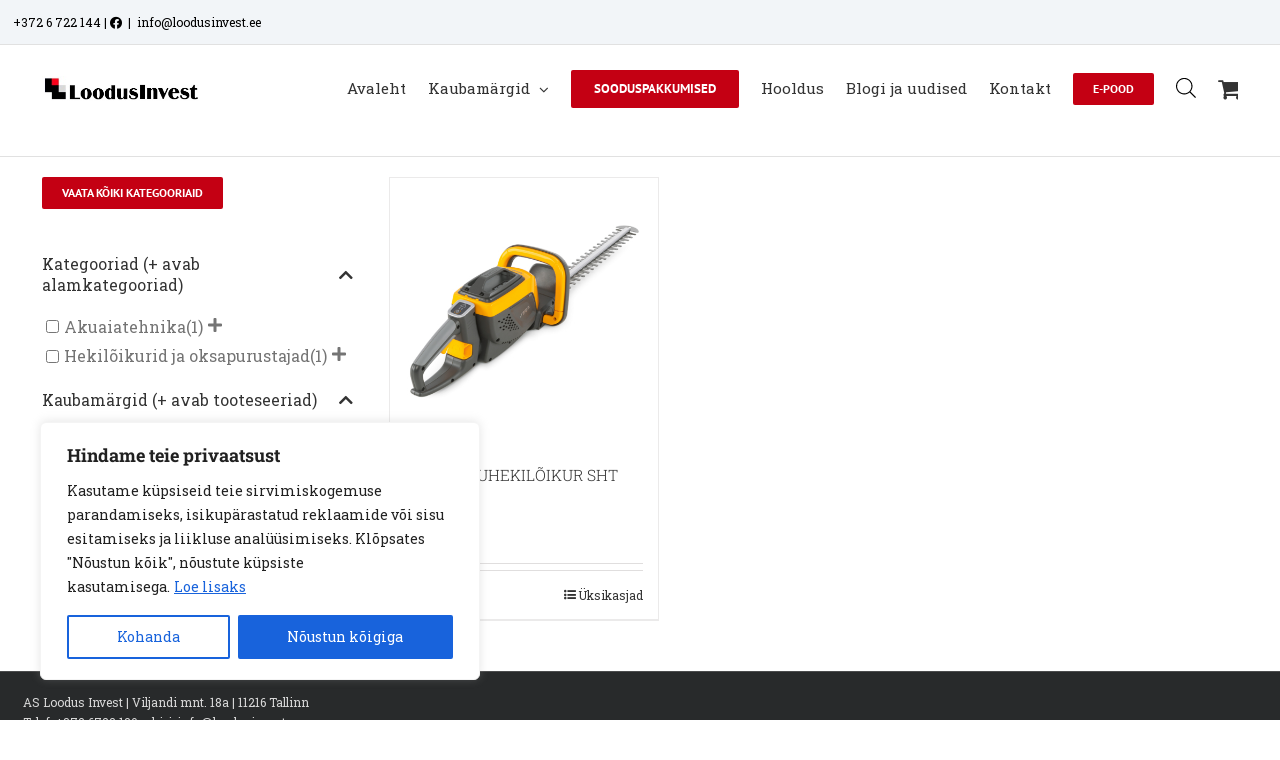

--- FILE ---
content_type: text/html; charset=UTF-8
request_url: https://loodusinvest.ee/mootor/mootor_48v-2ah/?product_count=48&product_orderby=default
body_size: 149662
content:
<!DOCTYPE html>
<html class="avada-html-layout-wide avada-html-header-position-top avada-html-is-archive avada-has-site-width-percent" lang="et" prefix="og: http://ogp.me/ns# fb: http://ogp.me/ns/fb#">
<head>
	<meta http-equiv="X-UA-Compatible" content="IE=edge" />
	<meta http-equiv="Content-Type" content="text/html; charset=utf-8"/>
	<meta name="viewport" content="width=device-width, initial-scale=1" />
	<meta name='robots' content='index, follow, max-image-preview:large, max-snippet:-1, max-video-preview:-1' />

	<!-- This site is optimized with the Yoast SEO plugin v26.7 - https://yoast.com/wordpress/plugins/seo/ -->
	<title>48V/ 2Ah Archives | AS Loodus Invest</title>
	<link rel="canonical" href="https://loodusinvest.ee/mootor/mootor_48v-2ah/" />
	<meta property="og:locale" content="et_EE" />
	<meta property="og:type" content="article" />
	<meta property="og:title" content="48V/ 2Ah Archives | AS Loodus Invest" />
	<meta property="og:url" content="https://loodusinvest.ee/mootor/mootor_48v-2ah/" />
	<meta property="og:site_name" content="AS Loodus Invest" />
	<meta name="twitter:card" content="summary_large_image" />
	<script type="application/ld+json" class="yoast-schema-graph">{"@context":"https://schema.org","@graph":[{"@type":"CollectionPage","@id":"https://loodusinvest.ee/mootor/mootor_48v-2ah/","url":"https://loodusinvest.ee/mootor/mootor_48v-2ah/","name":"48V/ 2Ah Archives | AS Loodus Invest","isPartOf":{"@id":"https://loodusinvest.ee/#website"},"primaryImageOfPage":{"@id":"https://loodusinvest.ee/mootor/mootor_48v-2ah/#primaryimage"},"image":{"@id":"https://loodusinvest.ee/mootor/mootor_48v-2ah/#primaryimage"},"thumbnailUrl":"https://loodusinvest.ee/wp-content/uploads/GENERATED/STIGA/278300008-ST1/Image01.jpg","breadcrumb":{"@id":"https://loodusinvest.ee/mootor/mootor_48v-2ah/#breadcrumb"},"inLanguage":"et"},{"@type":"ImageObject","inLanguage":"et","@id":"https://loodusinvest.ee/mootor/mootor_48v-2ah/#primaryimage","url":"https://loodusinvest.ee/wp-content/uploads/GENERATED/STIGA/278300008-ST1/Image01.jpg","contentUrl":"https://loodusinvest.ee/wp-content/uploads/GENERATED/STIGA/278300008-ST1/Image01.jpg","width":1920,"height":1920,"caption":"&nbsp; Lae alla kasutusjuhend"},{"@type":"BreadcrumbList","@id":"https://loodusinvest.ee/mootor/mootor_48v-2ah/#breadcrumb","itemListElement":[{"@type":"ListItem","position":1,"name":"Home","item":"https://loodusinvest.ee/"},{"@type":"ListItem","position":2,"name":"48V/ 2Ah"}]},{"@type":"WebSite","@id":"https://loodusinvest.ee/#website","url":"https://loodusinvest.ee/","name":"AS Loodus Invest","description":"Aia- ja metsatehnika ning kodu- ja vabaajatoodete maaletooja ja edasim&uuml;&uuml;ja","potentialAction":[{"@type":"SearchAction","target":{"@type":"EntryPoint","urlTemplate":"https://loodusinvest.ee/?s={search_term_string}"},"query-input":{"@type":"PropertyValueSpecification","valueRequired":true,"valueName":"search_term_string"}}],"inLanguage":"et"}]}</script>
	<!-- / Yoast SEO plugin. -->


<link rel='dns-prefetch' href='//www.googletagmanager.com' />
<link rel="alternate" type="application/rss+xml" title="AS Loodus Invest &raquo; RSS" href="https://loodusinvest.ee/feed/" />
<link rel="alternate" type="application/rss+xml" title="AS Loodus Invest &raquo; Kommentaaride RSS" href="https://loodusinvest.ee/comments/feed/" />
		
		
		
				<link rel="alternate" type="application/rss+xml" title="AS Loodus Invest &raquo; 48V/ 2Ah Mootor uudisevoog" href="https://loodusinvest.ee/mootor/mootor_48v-2ah/feed/" />
				
		<meta property="og:locale" content="et_EE"/>
		<meta property="og:type" content="article"/>
		<meta property="og:site_name" content="AS Loodus Invest"/>
		<meta property="og:title" content="48V/ 2Ah Archives | AS Loodus Invest"/>
				<meta property="og:url" content="https://loodusinvest.ee/product/278300008-st1/"/>
																				<meta property="og:image" content="https://loodusinvest.ee/wp-content/uploads/GENERATED/STIGA/278300008-ST1/Image01.jpg"/>
		<meta property="og:image:width" content="1920"/>
		<meta property="og:image:height" content="1920"/>
		<meta property="og:image:type" content="image/jpeg"/>
				<style id='wp-img-auto-sizes-contain-inline-css' type='text/css'>
img:is([sizes=auto i],[sizes^="auto," i]){contain-intrinsic-size:3000px 1500px}
/*# sourceURL=wp-img-auto-sizes-contain-inline-css */
</style>
<link rel='stylesheet' id='font-awesome-css' href='https://loodusinvest.ee/wp-content/plugins/woocommerce-ajax-filters/berocket/assets/css/font-awesome.min.css?ver=6.9' type='text/css' media='all' />
<link rel='stylesheet' id='berocket_products_label_style-css' href='https://loodusinvest.ee/wp-content/plugins/advanced-product-labels-for-woocommerce/css/frontend.css?ver=3.3.3.1' type='text/css' media='all' />
<style id='berocket_products_label_style-inline-css' type='text/css'>

        .berocket_better_labels:before,
        .berocket_better_labels:after {
            clear: both;
            content: " ";
            display: block;
        }
        .berocket_better_labels.berocket_better_labels_image {
            position: absolute!important;
            top: 0px!important;
            bottom: 0px!important;
            left: 0px!important;
            right: 0px!important;
            pointer-events: none;
        }
        .berocket_better_labels.berocket_better_labels_image * {
            pointer-events: none;
        }
        .berocket_better_labels.berocket_better_labels_image img,
        .berocket_better_labels.berocket_better_labels_image .fa,
        .berocket_better_labels.berocket_better_labels_image .berocket_color_label,
        .berocket_better_labels.berocket_better_labels_image .berocket_image_background,
        .berocket_better_labels .berocket_better_labels_line .br_alabel,
        .berocket_better_labels .berocket_better_labels_line .br_alabel span {
            pointer-events: all;
        }
        .berocket_better_labels .berocket_color_label,
        .br_alabel .berocket_color_label {
            width: 100%;
            height: 100%;
            display: block;
        }
        .berocket_better_labels .berocket_better_labels_position_left {
            text-align:left;
            float: left;
            clear: left;
        }
        .berocket_better_labels .berocket_better_labels_position_center {
            text-align:center;
        }
        .berocket_better_labels .berocket_better_labels_position_right {
            text-align:right;
            float: right;
            clear: right;
        }
        .berocket_better_labels.berocket_better_labels_label {
            clear: both
        }
        .berocket_better_labels .berocket_better_labels_line {
            line-height: 1px;
        }
        .berocket_better_labels.berocket_better_labels_label .berocket_better_labels_line {
            clear: none;
        }
        .berocket_better_labels .berocket_better_labels_position_left .berocket_better_labels_line {
            clear: left;
        }
        .berocket_better_labels .berocket_better_labels_position_right .berocket_better_labels_line {
            clear: right;
        }
        .berocket_better_labels .berocket_better_labels_line .br_alabel {
            display: inline-block;
            position: relative;
            top: 0!important;
            left: 0!important;
            right: 0!important;
            line-height: 1px;
        }.berocket_better_labels .berocket_better_labels_position {
                display: flex;
                flex-direction: column;
            }
            .berocket_better_labels .berocket_better_labels_position.berocket_better_labels_position_left {
                align-items: start;
            }
            .berocket_better_labels .berocket_better_labels_position.berocket_better_labels_position_right {
                align-items: end;
            }
            .rtl .berocket_better_labels .berocket_better_labels_position.berocket_better_labels_position_left {
                align-items: end;
            }
            .rtl .berocket_better_labels .berocket_better_labels_position.berocket_better_labels_position_right {
                align-items: start;
            }
            .berocket_better_labels .berocket_better_labels_position.berocket_better_labels_position_center {
                align-items: center;
            }
            .berocket_better_labels .berocket_better_labels_position .berocket_better_labels_inline {
                display: flex;
                align-items: start;
            }
/*# sourceURL=berocket_products_label_style-inline-css */
</style>
<link rel='stylesheet' id='berocket_aapf_widget-style-css' href='https://loodusinvest.ee/wp-content/plugins/woocommerce-ajax-filters/assets/frontend/css/fullmain.min.css?ver=3.1.9.5' type='text/css' media='all' />
<style id='wp-emoji-styles-inline-css' type='text/css'>

	img.wp-smiley, img.emoji {
		display: inline !important;
		border: none !important;
		box-shadow: none !important;
		height: 1em !important;
		width: 1em !important;
		margin: 0 0.07em !important;
		vertical-align: -0.1em !important;
		background: none !important;
		padding: 0 !important;
	}
/*# sourceURL=wp-emoji-styles-inline-css */
</style>
<style id='woocommerce-inline-inline-css' type='text/css'>
.woocommerce form .form-row .required { visibility: visible; }
/*# sourceURL=woocommerce-inline-inline-css */
</style>
<link rel='stylesheet' id='wt-woocommerce-related-products-css' href='https://loodusinvest.ee/wp-content/plugins/wt-woocommerce-related-products/public/css/custom-related-products-public.css?ver=1.7.6' type='text/css' media='all' />
<link rel='stylesheet' id='carousel-css-css' href='https://loodusinvest.ee/wp-content/plugins/wt-woocommerce-related-products/public/css/owl.carousel.min.css?ver=1.7.6' type='text/css' media='all' />
<link rel='stylesheet' id='carousel-theme-css-css' href='https://loodusinvest.ee/wp-content/plugins/wt-woocommerce-related-products/public/css/owl.theme.default.min.css?ver=1.7.6' type='text/css' media='all' />
<link rel='stylesheet' id='montonio-style-css' href='https://loodusinvest.ee/wp-content/plugins/montonio-for-woocommerce/assets/css/montonio-style.css?ver=9.3.1' type='text/css' media='all' />
<link rel='stylesheet' id='woo-variation-swatches-css' href='https://loodusinvest.ee/wp-content/plugins/woo-variation-swatches/assets/css/frontend.min.css?ver=1764407896' type='text/css' media='all' />
<style id='woo-variation-swatches-inline-css' type='text/css'>
:root {
--wvs-tick:url("data:image/svg+xml;utf8,%3Csvg filter='drop-shadow(0px 0px 2px rgb(0 0 0 / .8))' xmlns='http://www.w3.org/2000/svg'  viewBox='0 0 30 30'%3E%3Cpath fill='none' stroke='%23ffffff' stroke-linecap='round' stroke-linejoin='round' stroke-width='4' d='M4 16L11 23 27 7'/%3E%3C/svg%3E");

--wvs-cross:url("data:image/svg+xml;utf8,%3Csvg filter='drop-shadow(0px 0px 5px rgb(255 255 255 / .6))' xmlns='http://www.w3.org/2000/svg' width='72px' height='72px' viewBox='0 0 24 24'%3E%3Cpath fill='none' stroke='%23ff0000' stroke-linecap='round' stroke-width='0.6' d='M5 5L19 19M19 5L5 19'/%3E%3C/svg%3E");
--wvs-single-product-item-width:30px;
--wvs-single-product-item-height:30px;
--wvs-single-product-item-font-size:16px}
/*# sourceURL=woo-variation-swatches-inline-css */
</style>
<link rel='stylesheet' id='dgwt-wcas-style-css' href='https://loodusinvest.ee/wp-content/plugins/ajax-search-for-woocommerce/assets/css/style.min.css?ver=1.32.2' type='text/css' media='all' />
<link rel='stylesheet' id='fusion-dynamic-css-css' href='https://loodusinvest.ee/wp-content/uploads/fusion-styles/770a88e12a62b6f8c274e239872a59bf.min.css?ver=3.14.2' type='text/css' media='all' />
<script type="text/javascript" id="woocommerce-google-analytics-integration-gtag-js-after">
/* <![CDATA[ */
/* Google Analytics for WooCommerce (gtag.js) */
					window.dataLayer = window.dataLayer || [];
					function gtag(){dataLayer.push(arguments);}
					// Set up default consent state.
					for ( const mode of [{"analytics_storage":"denied","ad_storage":"denied","ad_user_data":"denied","ad_personalization":"denied","region":["AT","BE","BG","HR","CY","CZ","DK","EE","FI","FR","DE","GR","HU","IS","IE","IT","LV","LI","LT","LU","MT","NL","NO","PL","PT","RO","SK","SI","ES","SE","GB","CH"]}] || [] ) {
						gtag( "consent", "default", { "wait_for_update": 500, ...mode } );
					}
					gtag("js", new Date());
					gtag("set", "developer_id.dOGY3NW", true);
					gtag("config", "UA-196734462-1", {"track_404":true,"allow_google_signals":true,"logged_in":false,"linker":{"domains":[],"allow_incoming":false},"custom_map":{"dimension1":"logged_in"}});
//# sourceURL=woocommerce-google-analytics-integration-gtag-js-after
/* ]]> */
</script>
<script type="text/javascript" src="https://loodusinvest.ee/wp-includes/js/jquery/jquery.min.js?ver=3.7.1" id="jquery-core-js"></script>
<script type="text/javascript" src="https://loodusinvest.ee/wp-includes/js/jquery/jquery-migrate.min.js?ver=3.4.1" id="jquery-migrate-js"></script>
<script type="text/javascript" id="cookie-law-info-js-extra">
/* <![CDATA[ */
var _ckyConfig = {"_ipData":[],"_assetsURL":"https://loodusinvest.ee/wp-content/plugins/cookie-law-info/lite/frontend/images/","_publicURL":"https://loodusinvest.ee","_expiry":"365","_categories":[{"name":"Vajalikud","slug":"necessary","isNecessary":true,"ccpaDoNotSell":true,"cookies":[{"cookieID":"viewed_cookie_policy","domain":"","provider":""},{"cookieID":"cookielawinfo-checkbox-necessary","domain":"","provider":""},{"cookieID":"cookielawinfo-checbox-functional","domain":"","provider":""},{"cookieID":"cookielawinfo-checkbox-performance","domain":"","provider":""},{"cookieID":"cookielawinfo-checbox-analytics","domain":"","provider":""},{"cookieID":"cookielawinfo-checbox-others","domain":"","provider":""},{"cookieID":"rc::a","domain":"google.com","provider":""},{"cookieID":"wpEmojiSettingsSupports","domain":"loodusinvest.ee","provider":""},{"cookieID":"rc::c","domain":"google.com","provider":""},{"cookieID":"cookieyes-consent","domain":"loodusinvest.ee","provider":""},{"cookieID":"VISITOR_PRIVACY_METADATA","domain":".youtube.com","provider":""}],"active":true,"defaultConsent":{"gdpr":true,"ccpa":true}},{"name":"Funktsionaalsed","slug":"functional","isNecessary":false,"ccpaDoNotSell":true,"cookies":[{"cookieID":"lastExternalReferrer","domain":"loodusinvest.ee","provider":""},{"cookieID":"lastExternalReferrerTime","domain":"loodusinvest.ee","provider":""},{"cookieID":"__Secure-ROLLOUT_TOKEN","domain":".youtube.com","provider":""}],"active":true,"defaultConsent":{"gdpr":false,"ccpa":false}},{"name":"Tulemuslikkus","slug":"performance","isNecessary":false,"ccpaDoNotSell":true,"cookies":[{"cookieID":"_gid","domain":".loodusinvest.ee","provider":""},{"cookieID":"_ga_HCG8709JH1","domain":".loodusinvest.ee","provider":""},{"cookieID":"_ga","domain":".loodusinvest.ee","provider":""},{"cookieID":"sbjs_migrations","domain":".loodusinvest.ee","provider":""},{"cookieID":"sbjs_first","domain":".loodusinvest.ee","provider":""},{"cookieID":"sbjs_udata","domain":".loodusinvest.ee","provider":""},{"cookieID":"sbjs_session","domain":".loodusinvest.ee","provider":""}],"active":true,"defaultConsent":{"gdpr":false,"ccpa":false}},{"name":"Anal\u00fc\u00fctilised","slug":"analytics","isNecessary":false,"ccpaDoNotSell":true,"cookies":[{"cookieID":"sbjs_migrations","domain":".loodusinvest.ee","provider":""},{"cookieID":"sbjs_current_add","domain":".loodusinvest.ee","provider":""},{"cookieID":"sbjs_first_add","domain":".loodusinvest.ee","provider":""},{"cookieID":"sbjs_current","domain":".loodusinvest.ee","provider":""},{"cookieID":"sbjs_first","domain":".loodusinvest.ee","provider":""},{"cookieID":"sbjs_udata","domain":".loodusinvest.ee","provider":""},{"cookieID":"sbjs_session","domain":".loodusinvest.ee","provider":""},{"cookieID":"_fbp","domain":".loodusinvest.ee","provider":""},{"cookieID":"_hjSessionUser_*","domain":".loodusinvest.ee","provider":""},{"cookieID":"_hjSession_*","domain":".loodusinvest.ee","provider":""}],"active":true,"defaultConsent":{"gdpr":false,"ccpa":false}},{"name":"Turunduslikud","slug":"advertisement","isNecessary":false,"ccpaDoNotSell":true,"cookies":[{"cookieID":"_gat_gtag_UA_196734462_1","domain":".loodusinvest.ee","provider":""},{"cookieID":"_fbp","domain":".loodusinvest.ee","provider":""},{"cookieID":"YSC","domain":".youtube.com","provider":""},{"cookieID":"VISITOR_INFO1_LIVE","domain":".youtube.com","provider":""}],"active":true,"defaultConsent":{"gdpr":false,"ccpa":false}},{"name":"","slug":"others","isNecessary":false,"ccpaDoNotSell":true,"cookies":[],"active":true,"defaultConsent":{"gdpr":false,"ccpa":false}}],"_activeLaw":"gdpr","_rootDomain":"","_block":"1","_showBanner":"1","_bannerConfig":{"settings":{"type":"box","preferenceCenterType":"popup","position":"bottom-left","applicableLaw":"gdpr"},"behaviours":{"reloadBannerOnAccept":false,"loadAnalyticsByDefault":false,"animations":{"onLoad":"animate","onHide":"sticky"}},"config":{"revisitConsent":{"status":true,"tag":"revisit-consent","position":"bottom-right","meta":{"url":"#"},"styles":{"background-color":"#0056A7"},"elements":{"title":{"type":"text","tag":"revisit-consent-title","status":true,"styles":{"color":"#0056a7"}}}},"preferenceCenter":{"toggle":{"status":true,"tag":"detail-category-toggle","type":"toggle","states":{"active":{"styles":{"background-color":"#1863DC"}},"inactive":{"styles":{"background-color":"#D0D5D2"}}}}},"categoryPreview":{"status":false,"toggle":{"status":true,"tag":"detail-category-preview-toggle","type":"toggle","states":{"active":{"styles":{"background-color":"#1863DC"}},"inactive":{"styles":{"background-color":"#D0D5D2"}}}}},"videoPlaceholder":{"status":true,"styles":{"background-color":"#000000","border-color":"#000000","color":"#ffffff"}},"readMore":{"status":true,"tag":"readmore-button","type":"link","meta":{"noFollow":true,"newTab":true},"styles":{"color":"#1863DC","background-color":"transparent","border-color":"transparent"}},"showMore":{"status":true,"tag":"show-desc-button","type":"button","styles":{"color":"#1863DC"}},"showLess":{"status":true,"tag":"hide-desc-button","type":"button","styles":{"color":"#1863DC"}},"alwaysActive":{"status":true,"tag":"always-active","styles":{"color":"#008000"}},"manualLinks":{"status":true,"tag":"manual-links","type":"link","styles":{"color":"#1863DC"}},"auditTable":{"status":true},"optOption":{"status":true,"toggle":{"status":true,"tag":"optout-option-toggle","type":"toggle","states":{"active":{"styles":{"background-color":"#1863dc"}},"inactive":{"styles":{"background-color":"#FFFFFF"}}}}}}},"_version":"3.3.9.1","_logConsent":"1","_tags":[{"tag":"accept-button","styles":{"color":"#FFFFFF","background-color":"#1863DC","border-color":"#1863DC"}},{"tag":"reject-button","styles":{"color":"#1863DC","background-color":"transparent","border-color":"#1863DC"}},{"tag":"settings-button","styles":{"color":"#1863DC","background-color":"transparent","border-color":"#1863DC"}},{"tag":"readmore-button","styles":{"color":"#1863DC","background-color":"transparent","border-color":"transparent"}},{"tag":"donotsell-button","styles":{"color":"#1863DC","background-color":"transparent","border-color":"transparent"}},{"tag":"show-desc-button","styles":{"color":"#1863DC"}},{"tag":"hide-desc-button","styles":{"color":"#1863DC"}},{"tag":"cky-always-active","styles":[]},{"tag":"cky-link","styles":[]},{"tag":"accept-button","styles":{"color":"#FFFFFF","background-color":"#1863DC","border-color":"#1863DC"}},{"tag":"revisit-consent","styles":{"background-color":"#0056A7"}}],"_shortCodes":[{"key":"cky_readmore","content":"\u003Ca href=\"#\" class=\"cky-policy\" aria-label=\"Loe lisaks\" target=\"_blank\" rel=\"noopener\" data-cky-tag=\"readmore-button\"\u003ELoe lisaks\u003C/a\u003E","tag":"readmore-button","status":true,"attributes":{"rel":"nofollow","target":"_blank"}},{"key":"cky_show_desc","content":"\u003Cbutton class=\"cky-show-desc-btn\" data-cky-tag=\"show-desc-button\" aria-label=\"N\u00e4ita rohkem\"\u003EN\u00e4ita rohkem\u003C/button\u003E","tag":"show-desc-button","status":true,"attributes":[]},{"key":"cky_hide_desc","content":"\u003Cbutton class=\"cky-show-desc-btn\" data-cky-tag=\"hide-desc-button\" aria-label=\"N\u00e4ita v\u00e4hem\"\u003EN\u00e4ita v\u00e4hem\u003C/button\u003E","tag":"hide-desc-button","status":true,"attributes":[]},{"key":"cky_optout_show_desc","content":"[cky_optout_show_desc]","tag":"optout-show-desc-button","status":true,"attributes":[]},{"key":"cky_optout_hide_desc","content":"[cky_optout_hide_desc]","tag":"optout-hide-desc-button","status":true,"attributes":[]},{"key":"cky_category_toggle_label","content":"[cky_{{status}}_category_label] [cky_preference_{{category_slug}}_title]","tag":"","status":true,"attributes":[]},{"key":"cky_enable_category_label","content":"Luba","tag":"","status":true,"attributes":[]},{"key":"cky_disable_category_label","content":"Keela","tag":"","status":true,"attributes":[]},{"key":"cky_video_placeholder","content":"\u003Cdiv class=\"video-placeholder-normal\" data-cky-tag=\"video-placeholder\" id=\"[UNIQUEID]\"\u003E\u003Cp class=\"video-placeholder-text-normal\" data-cky-tag=\"placeholder-title\"\u003EPalun n\u00f5ustu k\u00fcpsiste kasutamisega\u003C/p\u003E\u003C/div\u003E","tag":"","status":true,"attributes":[]},{"key":"cky_enable_optout_label","content":"Luba","tag":"","status":true,"attributes":[]},{"key":"cky_disable_optout_label","content":"Keela","tag":"","status":true,"attributes":[]},{"key":"cky_optout_toggle_label","content":"[cky_{{status}}_optout_label] [cky_optout_option_title]","tag":"","status":true,"attributes":[]},{"key":"cky_optout_option_title","content":"Mitte m\u00fc\u00fca ega jagada minu isiklikke andmeid","tag":"","status":true,"attributes":[]},{"key":"cky_optout_close_label","content":"Sulge","tag":"","status":true,"attributes":[]},{"key":"cky_preference_close_label","content":"Sulge","tag":"","status":true,"attributes":[]}],"_rtl":"","_language":"et","_providersToBlock":[]};
var _ckyStyles = {"css":".cky-overlay{background: #000000; opacity: 0.4; position: fixed; top: 0; left: 0; width: 100%; height: 100%; z-index: 99999999;}.cky-hide{display: none;}.cky-btn-revisit-wrapper{display: flex; align-items: center; justify-content: center; background: #0056a7; width: 45px; height: 45px; border-radius: 50%; position: fixed; z-index: 999999; cursor: pointer;}.cky-revisit-bottom-left{bottom: 15px; left: 15px;}.cky-revisit-bottom-right{bottom: 15px; right: 15px;}.cky-btn-revisit-wrapper .cky-btn-revisit{display: flex; align-items: center; justify-content: center; background: none; border: none; cursor: pointer; position: relative; margin: 0; padding: 0;}.cky-btn-revisit-wrapper .cky-btn-revisit img{max-width: fit-content; margin: 0; height: 30px; width: 30px;}.cky-revisit-bottom-left:hover::before{content: attr(data-tooltip); position: absolute; background: #4e4b66; color: #ffffff; left: calc(100% + 7px); font-size: 12px; line-height: 16px; width: max-content; padding: 4px 8px; border-radius: 4px;}.cky-revisit-bottom-left:hover::after{position: absolute; content: \"\"; border: 5px solid transparent; left: calc(100% + 2px); border-left-width: 0; border-right-color: #4e4b66;}.cky-revisit-bottom-right:hover::before{content: attr(data-tooltip); position: absolute; background: #4e4b66; color: #ffffff; right: calc(100% + 7px); font-size: 12px; line-height: 16px; width: max-content; padding: 4px 8px; border-radius: 4px;}.cky-revisit-bottom-right:hover::after{position: absolute; content: \"\"; border: 5px solid transparent; right: calc(100% + 2px); border-right-width: 0; border-left-color: #4e4b66;}.cky-revisit-hide{display: none;}.cky-consent-container{position: fixed; width: 440px; box-sizing: border-box; z-index: 9999999; border-radius: 6px;}.cky-consent-container .cky-consent-bar{background: #ffffff; border: 1px solid; padding: 20px 26px; box-shadow: 0 -1px 10px 0 #acabab4d; border-radius: 6px;}.cky-box-bottom-left{bottom: 40px; left: 40px;}.cky-box-bottom-right{bottom: 40px; right: 40px;}.cky-box-top-left{top: 40px; left: 40px;}.cky-box-top-right{top: 40px; right: 40px;}.cky-custom-brand-logo-wrapper .cky-custom-brand-logo{width: 100px; height: auto; margin: 0 0 12px 0;}.cky-notice .cky-title{color: #212121; font-weight: 700; font-size: 18px; line-height: 24px; margin: 0 0 12px 0;}.cky-notice-des *,.cky-preference-content-wrapper *,.cky-accordion-header-des *,.cky-gpc-wrapper .cky-gpc-desc *{font-size: 14px;}.cky-notice-des{color: #212121; font-size: 14px; line-height: 24px; font-weight: 400;}.cky-notice-des img{height: 25px; width: 25px;}.cky-consent-bar .cky-notice-des p,.cky-gpc-wrapper .cky-gpc-desc p,.cky-preference-body-wrapper .cky-preference-content-wrapper p,.cky-accordion-header-wrapper .cky-accordion-header-des p,.cky-cookie-des-table li div:last-child p{color: inherit; margin-top: 0; overflow-wrap: break-word;}.cky-notice-des P:last-child,.cky-preference-content-wrapper p:last-child,.cky-cookie-des-table li div:last-child p:last-child,.cky-gpc-wrapper .cky-gpc-desc p:last-child{margin-bottom: 0;}.cky-notice-des a.cky-policy,.cky-notice-des button.cky-policy{font-size: 14px; color: #1863dc; white-space: nowrap; cursor: pointer; background: transparent; border: 1px solid; text-decoration: underline;}.cky-notice-des button.cky-policy{padding: 0;}.cky-notice-des a.cky-policy:focus-visible,.cky-notice-des button.cky-policy:focus-visible,.cky-preference-content-wrapper .cky-show-desc-btn:focus-visible,.cky-accordion-header .cky-accordion-btn:focus-visible,.cky-preference-header .cky-btn-close:focus-visible,.cky-switch input[type=\"checkbox\"]:focus-visible,.cky-footer-wrapper a:focus-visible,.cky-btn:focus-visible{outline: 2px solid #1863dc; outline-offset: 2px;}.cky-btn:focus:not(:focus-visible),.cky-accordion-header .cky-accordion-btn:focus:not(:focus-visible),.cky-preference-content-wrapper .cky-show-desc-btn:focus:not(:focus-visible),.cky-btn-revisit-wrapper .cky-btn-revisit:focus:not(:focus-visible),.cky-preference-header .cky-btn-close:focus:not(:focus-visible),.cky-consent-bar .cky-banner-btn-close:focus:not(:focus-visible){outline: 0;}button.cky-show-desc-btn:not(:hover):not(:active){color: #1863dc; background: transparent;}button.cky-accordion-btn:not(:hover):not(:active),button.cky-banner-btn-close:not(:hover):not(:active),button.cky-btn-revisit:not(:hover):not(:active),button.cky-btn-close:not(:hover):not(:active){background: transparent;}.cky-consent-bar button:hover,.cky-modal.cky-modal-open button:hover,.cky-consent-bar button:focus,.cky-modal.cky-modal-open button:focus{text-decoration: none;}.cky-notice-btn-wrapper{display: flex; justify-content: flex-start; align-items: center; flex-wrap: wrap; margin-top: 16px;}.cky-notice-btn-wrapper .cky-btn{text-shadow: none; box-shadow: none;}.cky-btn{flex: auto; max-width: 100%; font-size: 14px; font-family: inherit; line-height: 24px; padding: 8px; font-weight: 500; margin: 0 8px 0 0; border-radius: 2px; cursor: pointer; text-align: center; text-transform: none; min-height: 0;}.cky-btn:hover{opacity: 0.8;}.cky-btn-customize{color: #1863dc; background: transparent; border: 2px solid #1863dc;}.cky-btn-reject{color: #1863dc; background: transparent; border: 2px solid #1863dc;}.cky-btn-accept{background: #1863dc; color: #ffffff; border: 2px solid #1863dc;}.cky-btn:last-child{margin-right: 0;}@media (max-width: 576px){.cky-box-bottom-left{bottom: 0; left: 0;}.cky-box-bottom-right{bottom: 0; right: 0;}.cky-box-top-left{top: 0; left: 0;}.cky-box-top-right{top: 0; right: 0;}}@media (max-height: 480px){.cky-consent-container{max-height: 100vh;overflow-y: scroll}.cky-notice-des{max-height: unset !important;overflow-y: unset !important}.cky-preference-center{height: 100vh;overflow: auto !important}.cky-preference-center .cky-preference-body-wrapper{overflow: unset}}@media (max-width: 440px){.cky-box-bottom-left, .cky-box-bottom-right, .cky-box-top-left, .cky-box-top-right{width: 100%; max-width: 100%;}.cky-consent-container .cky-consent-bar{padding: 20px 0;}.cky-custom-brand-logo-wrapper, .cky-notice .cky-title, .cky-notice-des, .cky-notice-btn-wrapper{padding: 0 24px;}.cky-notice-des{max-height: 40vh; overflow-y: scroll;}.cky-notice-btn-wrapper{flex-direction: column; margin-top: 0;}.cky-btn{width: 100%; margin: 10px 0 0 0;}.cky-notice-btn-wrapper .cky-btn-customize{order: 2;}.cky-notice-btn-wrapper .cky-btn-reject{order: 3;}.cky-notice-btn-wrapper .cky-btn-accept{order: 1; margin-top: 16px;}}@media (max-width: 352px){.cky-notice .cky-title{font-size: 16px;}.cky-notice-des *{font-size: 12px;}.cky-notice-des, .cky-btn{font-size: 12px;}}.cky-modal.cky-modal-open{display: flex; visibility: visible; -webkit-transform: translate(-50%, -50%); -moz-transform: translate(-50%, -50%); -ms-transform: translate(-50%, -50%); -o-transform: translate(-50%, -50%); transform: translate(-50%, -50%); top: 50%; left: 50%; transition: all 1s ease;}.cky-modal{box-shadow: 0 32px 68px rgba(0, 0, 0, 0.3); margin: 0 auto; position: fixed; max-width: 100%; background: #ffffff; top: 50%; box-sizing: border-box; border-radius: 6px; z-index: 999999999; color: #212121; -webkit-transform: translate(-50%, 100%); -moz-transform: translate(-50%, 100%); -ms-transform: translate(-50%, 100%); -o-transform: translate(-50%, 100%); transform: translate(-50%, 100%); visibility: hidden; transition: all 0s ease;}.cky-preference-center{max-height: 79vh; overflow: hidden; width: 845px; overflow: hidden; flex: 1 1 0; display: flex; flex-direction: column; border-radius: 6px;}.cky-preference-header{display: flex; align-items: center; justify-content: space-between; padding: 22px 24px; border-bottom: 1px solid;}.cky-preference-header .cky-preference-title{font-size: 18px; font-weight: 700; line-height: 24px;}.cky-preference-header .cky-btn-close{margin: 0; cursor: pointer; vertical-align: middle; padding: 0; background: none; border: none; width: 24px; height: 24px; min-height: 0; line-height: 0; text-shadow: none; box-shadow: none;}.cky-preference-header .cky-btn-close img{margin: 0; height: 10px; width: 10px;}.cky-preference-body-wrapper{padding: 0 24px; flex: 1; overflow: auto; box-sizing: border-box;}.cky-preference-content-wrapper,.cky-gpc-wrapper .cky-gpc-desc{font-size: 14px; line-height: 24px; font-weight: 400; padding: 12px 0;}.cky-preference-content-wrapper{border-bottom: 1px solid;}.cky-preference-content-wrapper img{height: 25px; width: 25px;}.cky-preference-content-wrapper .cky-show-desc-btn{font-size: 14px; font-family: inherit; color: #1863dc; text-decoration: none; line-height: 24px; padding: 0; margin: 0; white-space: nowrap; cursor: pointer; background: transparent; border-color: transparent; text-transform: none; min-height: 0; text-shadow: none; box-shadow: none;}.cky-accordion-wrapper{margin-bottom: 10px;}.cky-accordion{border-bottom: 1px solid;}.cky-accordion:last-child{border-bottom: none;}.cky-accordion .cky-accordion-item{display: flex; margin-top: 10px;}.cky-accordion .cky-accordion-body{display: none;}.cky-accordion.cky-accordion-active .cky-accordion-body{display: block; padding: 0 22px; margin-bottom: 16px;}.cky-accordion-header-wrapper{cursor: pointer; width: 100%;}.cky-accordion-item .cky-accordion-header{display: flex; justify-content: space-between; align-items: center;}.cky-accordion-header .cky-accordion-btn{font-size: 16px; font-family: inherit; color: #212121; line-height: 24px; background: none; border: none; font-weight: 700; padding: 0; margin: 0; cursor: pointer; text-transform: none; min-height: 0; text-shadow: none; box-shadow: none;}.cky-accordion-header .cky-always-active{color: #008000; font-weight: 600; line-height: 24px; font-size: 14px;}.cky-accordion-header-des{font-size: 14px; line-height: 24px; margin: 10px 0 16px 0;}.cky-accordion-chevron{margin-right: 22px; position: relative; cursor: pointer;}.cky-accordion-chevron-hide{display: none;}.cky-accordion .cky-accordion-chevron i::before{content: \"\"; position: absolute; border-right: 1.4px solid; border-bottom: 1.4px solid; border-color: inherit; height: 6px; width: 6px; -webkit-transform: rotate(-45deg); -moz-transform: rotate(-45deg); -ms-transform: rotate(-45deg); -o-transform: rotate(-45deg); transform: rotate(-45deg); transition: all 0.2s ease-in-out; top: 8px;}.cky-accordion.cky-accordion-active .cky-accordion-chevron i::before{-webkit-transform: rotate(45deg); -moz-transform: rotate(45deg); -ms-transform: rotate(45deg); -o-transform: rotate(45deg); transform: rotate(45deg);}.cky-audit-table{background: #f4f4f4; border-radius: 6px;}.cky-audit-table .cky-empty-cookies-text{color: inherit; font-size: 12px; line-height: 24px; margin: 0; padding: 10px;}.cky-audit-table .cky-cookie-des-table{font-size: 12px; line-height: 24px; font-weight: normal; padding: 15px 10px; border-bottom: 1px solid; border-bottom-color: inherit; margin: 0;}.cky-audit-table .cky-cookie-des-table:last-child{border-bottom: none;}.cky-audit-table .cky-cookie-des-table li{list-style-type: none; display: flex; padding: 3px 0;}.cky-audit-table .cky-cookie-des-table li:first-child{padding-top: 0;}.cky-cookie-des-table li div:first-child{width: 100px; font-weight: 600; word-break: break-word; word-wrap: break-word;}.cky-cookie-des-table li div:last-child{flex: 1; word-break: break-word; word-wrap: break-word; margin-left: 8px;}.cky-footer-shadow{display: block; width: 100%; height: 40px; background: linear-gradient(180deg, rgba(255, 255, 255, 0) 0%, #ffffff 100%); position: absolute; bottom: calc(100% - 1px);}.cky-footer-wrapper{position: relative;}.cky-prefrence-btn-wrapper{display: flex; flex-wrap: wrap; align-items: center; justify-content: center; padding: 22px 24px; border-top: 1px solid;}.cky-prefrence-btn-wrapper .cky-btn{flex: auto; max-width: 100%; text-shadow: none; box-shadow: none;}.cky-btn-preferences{color: #1863dc; background: transparent; border: 2px solid #1863dc;}.cky-preference-header,.cky-preference-body-wrapper,.cky-preference-content-wrapper,.cky-accordion-wrapper,.cky-accordion,.cky-accordion-wrapper,.cky-footer-wrapper,.cky-prefrence-btn-wrapper{border-color: inherit;}@media (max-width: 845px){.cky-modal{max-width: calc(100% - 16px);}}@media (max-width: 576px){.cky-modal{max-width: 100%;}.cky-preference-center{max-height: 100vh;}.cky-prefrence-btn-wrapper{flex-direction: column;}.cky-accordion.cky-accordion-active .cky-accordion-body{padding-right: 0;}.cky-prefrence-btn-wrapper .cky-btn{width: 100%; margin: 10px 0 0 0;}.cky-prefrence-btn-wrapper .cky-btn-reject{order: 3;}.cky-prefrence-btn-wrapper .cky-btn-accept{order: 1; margin-top: 0;}.cky-prefrence-btn-wrapper .cky-btn-preferences{order: 2;}}@media (max-width: 425px){.cky-accordion-chevron{margin-right: 15px;}.cky-notice-btn-wrapper{margin-top: 0;}.cky-accordion.cky-accordion-active .cky-accordion-body{padding: 0 15px;}}@media (max-width: 352px){.cky-preference-header .cky-preference-title{font-size: 16px;}.cky-preference-header{padding: 16px 24px;}.cky-preference-content-wrapper *, .cky-accordion-header-des *{font-size: 12px;}.cky-preference-content-wrapper, .cky-preference-content-wrapper .cky-show-more, .cky-accordion-header .cky-always-active, .cky-accordion-header-des, .cky-preference-content-wrapper .cky-show-desc-btn, .cky-notice-des a.cky-policy{font-size: 12px;}.cky-accordion-header .cky-accordion-btn{font-size: 14px;}}.cky-switch{display: flex;}.cky-switch input[type=\"checkbox\"]{position: relative; width: 44px; height: 24px; margin: 0; background: #d0d5d2; -webkit-appearance: none; border-radius: 50px; cursor: pointer; outline: 0; border: none; top: 0;}.cky-switch input[type=\"checkbox\"]:checked{background: #1863dc;}.cky-switch input[type=\"checkbox\"]:before{position: absolute; content: \"\"; height: 20px; width: 20px; left: 2px; bottom: 2px; border-radius: 50%; background-color: white; -webkit-transition: 0.4s; transition: 0.4s; margin: 0;}.cky-switch input[type=\"checkbox\"]:after{display: none;}.cky-switch input[type=\"checkbox\"]:checked:before{-webkit-transform: translateX(20px); -ms-transform: translateX(20px); transform: translateX(20px);}@media (max-width: 425px){.cky-switch input[type=\"checkbox\"]{width: 38px; height: 21px;}.cky-switch input[type=\"checkbox\"]:before{height: 17px; width: 17px;}.cky-switch input[type=\"checkbox\"]:checked:before{-webkit-transform: translateX(17px); -ms-transform: translateX(17px); transform: translateX(17px);}}.cky-consent-bar .cky-banner-btn-close{position: absolute; right: 9px; top: 5px; background: none; border: none; cursor: pointer; padding: 0; margin: 0; min-height: 0; line-height: 0; height: 24px; width: 24px; text-shadow: none; box-shadow: none;}.cky-consent-bar .cky-banner-btn-close img{height: 9px; width: 9px; margin: 0;}.cky-notice-group{font-size: 14px; line-height: 24px; font-weight: 400; color: #212121;}.cky-notice-btn-wrapper .cky-btn-do-not-sell{font-size: 14px; line-height: 24px; padding: 6px 0; margin: 0; font-weight: 500; background: none; border-radius: 2px; border: none; cursor: pointer; text-align: left; color: #1863dc; background: transparent; border-color: transparent; box-shadow: none; text-shadow: none;}.cky-consent-bar .cky-banner-btn-close:focus-visible,.cky-notice-btn-wrapper .cky-btn-do-not-sell:focus-visible,.cky-opt-out-btn-wrapper .cky-btn:focus-visible,.cky-opt-out-checkbox-wrapper input[type=\"checkbox\"].cky-opt-out-checkbox:focus-visible{outline: 2px solid #1863dc; outline-offset: 2px;}@media (max-width: 440px){.cky-consent-container{width: 100%;}}@media (max-width: 352px){.cky-notice-des a.cky-policy, .cky-notice-btn-wrapper .cky-btn-do-not-sell{font-size: 12px;}}.cky-opt-out-wrapper{padding: 12px 0;}.cky-opt-out-wrapper .cky-opt-out-checkbox-wrapper{display: flex; align-items: center;}.cky-opt-out-checkbox-wrapper .cky-opt-out-checkbox-label{font-size: 16px; font-weight: 700; line-height: 24px; margin: 0 0 0 12px; cursor: pointer;}.cky-opt-out-checkbox-wrapper input[type=\"checkbox\"].cky-opt-out-checkbox{background-color: #ffffff; border: 1px solid black; width: 20px; height: 18.5px; margin: 0; -webkit-appearance: none; position: relative; display: flex; align-items: center; justify-content: center; border-radius: 2px; cursor: pointer;}.cky-opt-out-checkbox-wrapper input[type=\"checkbox\"].cky-opt-out-checkbox:checked{background-color: #1863dc; border: none;}.cky-opt-out-checkbox-wrapper input[type=\"checkbox\"].cky-opt-out-checkbox:checked::after{left: 6px; bottom: 4px; width: 7px; height: 13px; border: solid #ffffff; border-width: 0 3px 3px 0; border-radius: 2px; -webkit-transform: rotate(45deg); -ms-transform: rotate(45deg); transform: rotate(45deg); content: \"\"; position: absolute; box-sizing: border-box;}.cky-opt-out-checkbox-wrapper.cky-disabled .cky-opt-out-checkbox-label,.cky-opt-out-checkbox-wrapper.cky-disabled input[type=\"checkbox\"].cky-opt-out-checkbox{cursor: no-drop;}.cky-gpc-wrapper{margin: 0 0 0 32px;}.cky-footer-wrapper .cky-opt-out-btn-wrapper{display: flex; flex-wrap: wrap; align-items: center; justify-content: center; padding: 22px 24px;}.cky-opt-out-btn-wrapper .cky-btn{flex: auto; max-width: 100%; text-shadow: none; box-shadow: none;}.cky-opt-out-btn-wrapper .cky-btn-cancel{border: 1px solid #dedfe0; background: transparent; color: #858585;}.cky-opt-out-btn-wrapper .cky-btn-confirm{background: #1863dc; color: #ffffff; border: 1px solid #1863dc;}@media (max-width: 352px){.cky-opt-out-checkbox-wrapper .cky-opt-out-checkbox-label{font-size: 14px;}.cky-gpc-wrapper .cky-gpc-desc, .cky-gpc-wrapper .cky-gpc-desc *{font-size: 12px;}.cky-opt-out-checkbox-wrapper input[type=\"checkbox\"].cky-opt-out-checkbox{width: 16px; height: 16px;}.cky-opt-out-checkbox-wrapper input[type=\"checkbox\"].cky-opt-out-checkbox:checked::after{left: 5px; bottom: 4px; width: 3px; height: 9px;}.cky-gpc-wrapper{margin: 0 0 0 28px;}}.video-placeholder-youtube{background-size: 100% 100%; background-position: center; background-repeat: no-repeat; background-color: #b2b0b059; position: relative; display: flex; align-items: center; justify-content: center; max-width: 100%;}.video-placeholder-text-youtube{text-align: center; align-items: center; padding: 10px 16px; background-color: #000000cc; color: #ffffff; border: 1px solid; border-radius: 2px; cursor: pointer;}.video-placeholder-normal{background-image: url(\"/wp-content/plugins/cookie-law-info/lite/frontend/images/placeholder.svg\"); background-size: 80px; background-position: center; background-repeat: no-repeat; background-color: #b2b0b059; position: relative; display: flex; align-items: flex-end; justify-content: center; max-width: 100%;}.video-placeholder-text-normal{align-items: center; padding: 10px 16px; text-align: center; border: 1px solid; border-radius: 2px; cursor: pointer;}.cky-rtl{direction: rtl; text-align: right;}.cky-rtl .cky-banner-btn-close{left: 9px; right: auto;}.cky-rtl .cky-notice-btn-wrapper .cky-btn:last-child{margin-right: 8px;}.cky-rtl .cky-notice-btn-wrapper .cky-btn:first-child{margin-right: 0;}.cky-rtl .cky-notice-btn-wrapper{margin-left: 0; margin-right: 15px;}.cky-rtl .cky-prefrence-btn-wrapper .cky-btn{margin-right: 8px;}.cky-rtl .cky-prefrence-btn-wrapper .cky-btn:first-child{margin-right: 0;}.cky-rtl .cky-accordion .cky-accordion-chevron i::before{border: none; border-left: 1.4px solid; border-top: 1.4px solid; left: 12px;}.cky-rtl .cky-accordion.cky-accordion-active .cky-accordion-chevron i::before{-webkit-transform: rotate(-135deg); -moz-transform: rotate(-135deg); -ms-transform: rotate(-135deg); -o-transform: rotate(-135deg); transform: rotate(-135deg);}@media (max-width: 768px){.cky-rtl .cky-notice-btn-wrapper{margin-right: 0;}}@media (max-width: 576px){.cky-rtl .cky-notice-btn-wrapper .cky-btn:last-child{margin-right: 0;}.cky-rtl .cky-prefrence-btn-wrapper .cky-btn{margin-right: 0;}.cky-rtl .cky-accordion.cky-accordion-active .cky-accordion-body{padding: 0 22px 0 0;}}@media (max-width: 425px){.cky-rtl .cky-accordion.cky-accordion-active .cky-accordion-body{padding: 0 15px 0 0;}}.cky-rtl .cky-opt-out-btn-wrapper .cky-btn{margin-right: 12px;}.cky-rtl .cky-opt-out-btn-wrapper .cky-btn:first-child{margin-right: 0;}.cky-rtl .cky-opt-out-checkbox-wrapper .cky-opt-out-checkbox-label{margin: 0 12px 0 0;}"};
//# sourceURL=cookie-law-info-js-extra
/* ]]> */
</script>
<script type="text/javascript" src="https://loodusinvest.ee/wp-content/plugins/cookie-law-info/lite/frontend/js/script.min.js?ver=3.3.9.1" id="cookie-law-info-js"></script>
<script type="text/javascript" src="https://loodusinvest.ee/wp-content/plugins/woocommerce/assets/js/jquery-blockui/jquery.blockUI.min.js?ver=2.7.0-wc.10.4.3" id="wc-jquery-blockui-js" data-wp-strategy="defer"></script>
<script type="text/javascript" id="wc-add-to-cart-js-extra">
/* <![CDATA[ */
var wc_add_to_cart_params = {"ajax_url":"/wp-admin/admin-ajax.php","wc_ajax_url":"/?wc-ajax=%%endpoint%%","i18n_view_cart":"Vaata ostukorvi","cart_url":"https://loodusinvest.ee/ostukorv/","is_cart":"","cart_redirect_after_add":"yes"};
//# sourceURL=wc-add-to-cart-js-extra
/* ]]> */
</script>
<script type="text/javascript" src="https://loodusinvest.ee/wp-content/plugins/woocommerce/assets/js/frontend/add-to-cart.min.js?ver=10.4.3" id="wc-add-to-cart-js" defer="defer" data-wp-strategy="defer"></script>
<script type="text/javascript" src="https://loodusinvest.ee/wp-content/plugins/woocommerce/assets/js/js-cookie/js.cookie.min.js?ver=2.1.4-wc.10.4.3" id="wc-js-cookie-js" defer="defer" data-wp-strategy="defer"></script>
<script type="text/javascript" id="woocommerce-js-extra">
/* <![CDATA[ */
var woocommerce_params = {"ajax_url":"/wp-admin/admin-ajax.php","wc_ajax_url":"/?wc-ajax=%%endpoint%%","i18n_password_show":"Show password","i18n_password_hide":"Hide password"};
//# sourceURL=woocommerce-js-extra
/* ]]> */
</script>
<script type="text/javascript" src="https://loodusinvest.ee/wp-content/plugins/woocommerce/assets/js/frontend/woocommerce.min.js?ver=10.4.3" id="woocommerce-js" defer="defer" data-wp-strategy="defer"></script>
<script type="text/javascript" src="https://loodusinvest.ee/wp-content/plugins/wt-woocommerce-related-products/public/js/custom-related-products-public.js?ver=1.7.6" id="wt-woocommerce-related-products-js"></script>
<script type="text/javascript" src="https://loodusinvest.ee/wp-content/plugins/wt-woocommerce-related-products/public/js/wt_owl_carousel.js?ver=1.7.6" id="wt-owl-js-js"></script>
<link rel="https://api.w.org/" href="https://loodusinvest.ee/wp-json/" /><link rel="EditURI" type="application/rsd+xml" title="RSD" href="https://loodusinvest.ee/xmlrpc.php?rsd" />
<meta name="generator" content="WordPress 6.9" />
<meta name="generator" content="WooCommerce 10.4.3" />
<style>.product .images {position: relative;}</style><style id="cky-style-inline">[data-cky-tag]{visibility:hidden;}</style>        <script>
            (function ($) {
                const styles = `
                .monthly_payment {
                    font-size: 12px;
                }
                .products .product .esto_calculator {
                    margin-bottom: 16px;
                }
            `;
                const styleSheet = document.createElement('style');
                styleSheet.type = 'text/css';
                styleSheet.innerText = styles;
                document.head.appendChild(styleSheet);
            })(jQuery);
        </script>
        <!-- Analytics by WP Statistics - https://wp-statistics.com -->
		<style>
			.dgwt-wcas-ico-magnifier,.dgwt-wcas-ico-magnifier-handler{max-width:20px}.dgwt-wcas-search-wrapp{max-width:600px}		</style>
		<style type="text/css" id="css-fb-visibility">@media screen and (max-width: 640px){.fusion-no-small-visibility{display:none !important;}body .sm-text-align-center{text-align:center !important;}body .sm-text-align-left{text-align:left !important;}body .sm-text-align-right{text-align:right !important;}body .sm-text-align-justify{text-align:justify !important;}body .sm-flex-align-center{justify-content:center !important;}body .sm-flex-align-flex-start{justify-content:flex-start !important;}body .sm-flex-align-flex-end{justify-content:flex-end !important;}body .sm-mx-auto{margin-left:auto !important;margin-right:auto !important;}body .sm-ml-auto{margin-left:auto !important;}body .sm-mr-auto{margin-right:auto !important;}body .fusion-absolute-position-small{position:absolute;width:100%;}.awb-sticky.awb-sticky-small{ position: sticky; top: var(--awb-sticky-offset,0); }}@media screen and (min-width: 641px) and (max-width: 1024px){.fusion-no-medium-visibility{display:none !important;}body .md-text-align-center{text-align:center !important;}body .md-text-align-left{text-align:left !important;}body .md-text-align-right{text-align:right !important;}body .md-text-align-justify{text-align:justify !important;}body .md-flex-align-center{justify-content:center !important;}body .md-flex-align-flex-start{justify-content:flex-start !important;}body .md-flex-align-flex-end{justify-content:flex-end !important;}body .md-mx-auto{margin-left:auto !important;margin-right:auto !important;}body .md-ml-auto{margin-left:auto !important;}body .md-mr-auto{margin-right:auto !important;}body .fusion-absolute-position-medium{position:absolute;width:100%;}.awb-sticky.awb-sticky-medium{ position: sticky; top: var(--awb-sticky-offset,0); }}@media screen and (min-width: 1025px){.fusion-no-large-visibility{display:none !important;}body .lg-text-align-center{text-align:center !important;}body .lg-text-align-left{text-align:left !important;}body .lg-text-align-right{text-align:right !important;}body .lg-text-align-justify{text-align:justify !important;}body .lg-flex-align-center{justify-content:center !important;}body .lg-flex-align-flex-start{justify-content:flex-start !important;}body .lg-flex-align-flex-end{justify-content:flex-end !important;}body .lg-mx-auto{margin-left:auto !important;margin-right:auto !important;}body .lg-ml-auto{margin-left:auto !important;}body .lg-mr-auto{margin-right:auto !important;}body .fusion-absolute-position-large{position:absolute;width:100%;}.awb-sticky.awb-sticky-large{ position: sticky; top: var(--awb-sticky-offset,0); }}</style>	<noscript><style>.woocommerce-product-gallery{ opacity: 1 !important; }</style></noscript>
	<meta name="generator" content="Elementor 3.34.0; features: additional_custom_breakpoints; settings: css_print_method-external, google_font-enabled, font_display-auto">
			<style>
				.e-con.e-parent:nth-of-type(n+4):not(.e-lazyloaded):not(.e-no-lazyload),
				.e-con.e-parent:nth-of-type(n+4):not(.e-lazyloaded):not(.e-no-lazyload) * {
					background-image: none !important;
				}
				@media screen and (max-height: 1024px) {
					.e-con.e-parent:nth-of-type(n+3):not(.e-lazyloaded):not(.e-no-lazyload),
					.e-con.e-parent:nth-of-type(n+3):not(.e-lazyloaded):not(.e-no-lazyload) * {
						background-image: none !important;
					}
				}
				@media screen and (max-height: 640px) {
					.e-con.e-parent:nth-of-type(n+2):not(.e-lazyloaded):not(.e-no-lazyload),
					.e-con.e-parent:nth-of-type(n+2):not(.e-lazyloaded):not(.e-no-lazyload) * {
						background-image: none !important;
					}
				}
			</style>
			<meta name="generator" content="Powered by Slider Revolution 6.7.40 - responsive, Mobile-Friendly Slider Plugin for WordPress with comfortable drag and drop interface." />
<!-- Facebook Pixel Code -->
<script>
  !function(f,b,e,v,n,t,s)
  {if(f.fbq)return;n=f.fbq=function(){n.callMethod?
  n.callMethod.apply(n,arguments):n.queue.push(arguments)};
  if(!f._fbq)f._fbq=n;n.push=n;n.loaded=!0;n.version='2.0';
  n.queue=[];t=b.createElement(e);t.async=!0;
  t.src=v;s=b.getElementsByTagName(e)[0];
  s.parentNode.insertBefore(t,s)}(window, document,'script',
  'https://connect.facebook.net/en_US/fbevents.js');
  fbq('init', '845760852926600');
  fbq('track', 'PageView');
</script>
<noscript><img height="1" width="1" style="display:none"
  src="https://www.facebook.com/tr?id=845760852926600&ev=PageView&noscript=1"
/></noscript>
<!-- End Facebook Pixel Code -->


<!-- Hotjar Tracking Code for Loodus Invest -->
<script>
    (function(h,o,t,j,a,r){
        h.hj=h.hj||function(){(h.hj.q=h.hj.q||[]).push(arguments)};
        h._hjSettings={hjid:5226753,hjsv:6};
        a=o.getElementsByTagName('head')[0];
        r=o.createElement('script');r.async=1;
        r.src=t+h._hjSettings.hjid+j+h._hjSettings.hjsv;
        a.appendChild(r);
    })(window,document,'https://static.hotjar.com/c/hotjar-','.js?sv=');
</script>

<meta name="facebook-domain-verification" content="96tv5ol2psn4ko6npqm61ruy6pjbqm" /><link rel="icon" href="https://loodusinvest.ee/wp-content/uploads/2019/07/cropped-LOGO_Loodusinvest-32x32.jpg" sizes="32x32" />
<link rel="icon" href="https://loodusinvest.ee/wp-content/uploads/2019/07/cropped-LOGO_Loodusinvest-192x192.jpg" sizes="192x192" />
<link rel="apple-touch-icon" href="https://loodusinvest.ee/wp-content/uploads/2019/07/cropped-LOGO_Loodusinvest-180x180.jpg" />
<meta name="msapplication-TileImage" content="https://loodusinvest.ee/wp-content/uploads/2019/07/cropped-LOGO_Loodusinvest-270x270.jpg" />
<script>function setREVStartSize(e){
			//window.requestAnimationFrame(function() {
				window.RSIW = window.RSIW===undefined ? window.innerWidth : window.RSIW;
				window.RSIH = window.RSIH===undefined ? window.innerHeight : window.RSIH;
				try {
					var pw = document.getElementById(e.c).parentNode.offsetWidth,
						newh;
					pw = pw===0 || isNaN(pw) || (e.l=="fullwidth" || e.layout=="fullwidth") ? window.RSIW : pw;
					e.tabw = e.tabw===undefined ? 0 : parseInt(e.tabw);
					e.thumbw = e.thumbw===undefined ? 0 : parseInt(e.thumbw);
					e.tabh = e.tabh===undefined ? 0 : parseInt(e.tabh);
					e.thumbh = e.thumbh===undefined ? 0 : parseInt(e.thumbh);
					e.tabhide = e.tabhide===undefined ? 0 : parseInt(e.tabhide);
					e.thumbhide = e.thumbhide===undefined ? 0 : parseInt(e.thumbhide);
					e.mh = e.mh===undefined || e.mh=="" || e.mh==="auto" ? 0 : parseInt(e.mh,0);
					if(e.layout==="fullscreen" || e.l==="fullscreen")
						newh = Math.max(e.mh,window.RSIH);
					else{
						e.gw = Array.isArray(e.gw) ? e.gw : [e.gw];
						for (var i in e.rl) if (e.gw[i]===undefined || e.gw[i]===0) e.gw[i] = e.gw[i-1];
						e.gh = e.el===undefined || e.el==="" || (Array.isArray(e.el) && e.el.length==0)? e.gh : e.el;
						e.gh = Array.isArray(e.gh) ? e.gh : [e.gh];
						for (var i in e.rl) if (e.gh[i]===undefined || e.gh[i]===0) e.gh[i] = e.gh[i-1];
											
						var nl = new Array(e.rl.length),
							ix = 0,
							sl;
						e.tabw = e.tabhide>=pw ? 0 : e.tabw;
						e.thumbw = e.thumbhide>=pw ? 0 : e.thumbw;
						e.tabh = e.tabhide>=pw ? 0 : e.tabh;
						e.thumbh = e.thumbhide>=pw ? 0 : e.thumbh;
						for (var i in e.rl) nl[i] = e.rl[i]<window.RSIW ? 0 : e.rl[i];
						sl = nl[0];
						for (var i in nl) if (sl>nl[i] && nl[i]>0) { sl = nl[i]; ix=i;}
						var m = pw>(e.gw[ix]+e.tabw+e.thumbw) ? 1 : (pw-(e.tabw+e.thumbw)) / (e.gw[ix]);
						newh =  (e.gh[ix] * m) + (e.tabh + e.thumbh);
					}
					var el = document.getElementById(e.c);
					if (el!==null && el) el.style.height = newh+"px";
					el = document.getElementById(e.c+"_wrapper");
					if (el!==null && el) {
						el.style.height = newh+"px";
						el.style.display = "block";
					}
				} catch(e){
					console.log("Failure at Presize of Slider:" + e)
				}
			//});
		  };</script>
		<style type="text/css" id="wp-custom-css">
			

.fusion-widget-cart-number{
    margin-left: 8px !important;
	color:white !important;
	font-weight:500 !important;
	width:20px !important;
	height:20px !important;
	
	font-size: 16px !important;
}


.woocommerce-pagination {
	margin-bottom: 18px;
}

.fusion-header, .fusion-clearfix {
	margin-bottom: 20px !important;
}

.fusion-slider-revolution {
	border-width:0 !important;
}

.fusion-text {
	margin-left: 0px !important;
	padding-left: 40px !important;
}


.payment_method_wc_tfbank_ee > label > img {
	width: 90px !important;
}

.lisatekst > a:hover {
	color: white;
}

.fusion-separator-border {
	display:none !important;
}


.fusion-header {
	margin:0 !important;
}

.elementor-posts__hover-gradient .elementor-post__card .elementor-post__thumbnail__link:after {
    display: block;
    content: "";
    background-image: none;
	}

ul.products.columns-4 li.product {
    width: 25% !important;
    float: left;
    clear: none;
}

@media (max-width: 768px) {
    ul.products.columns-4 li.product {
        width: 50% !important;
    }
}

@media (max-width: 480px) {
    ul.products.columns-4 li.product {
        width: 100% !important;
    }
}

/* Hide product weight and measurements */
.woocommerce-product-attributes-item--weight,
.woocommerce-product-attributes-item--dimensions { display:none !important; }


/* NOTICE FONT SIZE */
.fusion-author .fusion-author-title,
.fusion-modal .modal-title,
.fusion-widget-area h3,
.post-content h3,
.project-content h3,
.woocommerce-container .product-title,
body #wrapper h2.woocommerce-loop-category__title,
h3,
p.woocommerce-store-notice {
    /* Multiplies the original size by 1.2 (20% increase) */
    font-size: calc(var(--h5_typography-font-size, 18px) * 1.2) !important;
}
.price_slider_wrapper .ui-slider .ui-slider-range,
.woocommerce-pagination .current,
p.woocommerce-store-notice {
    /* 'background' overrides both colors and gradients/images */
    background: #000000 !important; 
    
    /* You likely need white text if the background is now black */
    color: #ffffff !important;
}
p.woocommerce-store-notice a {
    color: #ffffff !important;
}

/* Targets the background of the button itself */
#menu-item-85844 .fusion-button,
#menu-item-85844 .fusion-button:hover,
#menu-item-85844.current-menu-item .fusion-button {
    /* Sets the background to black and overrides any gradients/images */
    background: #000000 !important;
    
    /* Sets the text color to white for readability */
    color: #ffffff !important;
}

/* Fixes the link color directly, in case the above doesn't catch it */
#menu-item-85844 a.fusion-bar-highlight {
    color: #ffffff !important;
}
p.woocommerce-store-notice a.woocommerce-store-notice__dismiss-link {
    display: none !important;
}		</style>
				<script type="text/javascript">
			var doc = document.documentElement;
			doc.setAttribute( 'data-useragent', navigator.userAgent );
		</script>
		<!-- Global site tag (gtag.js) - Google Analytics -->
<script async src="https://www.googletagmanager.com/gtag/js?id=UA-196734462-1"></script>
<script>
  window.dataLayer = window.dataLayer || [];
  function gtag(){dataLayer.push(arguments);}
  gtag('js', new Date());
  gtag('config', 'UA-196734462-1');
</script>
	</head>

<body class="archive tax-pa_mootor term-mootor_48v-2ah term-423 wp-theme-Avada wp-child-theme-Avada-Child-Theme theme-Avada woocommerce woocommerce-page woocommerce-no-js woo-variation-swatches wvs-behavior-blur wvs-theme-avada-child-theme wvs-show-label wvs-tooltip has-sidebar fusion-image-hovers fusion-pagination-sizing fusion-button_type-flat fusion-button_span-no fusion-button_gradient-linear avada-image-rollover-circle-yes avada-image-rollover-yes avada-image-rollover-direction-left fusion-body ltr fusion-sticky-header no-tablet-sticky-header no-mobile-sticky-header no-mobile-slidingbar no-mobile-totop avada-has-rev-slider-styles fusion-disable-outline fusion-sub-menu-fade mobile-logo-pos-left layout-wide-mode avada-has-boxed-modal-shadow-none layout-scroll-offset-full avada-has-zero-margin-offset-top fusion-top-header menu-text-align-left fusion-woo-product-design-classic fusion-woo-shop-page-columns-4 fusion-woo-related-columns-6 fusion-woo-archive-page-columns-3 fusion-woocommerce-equal-heights avada-has-woo-gallery-disabled woo-outofstock-badge-top_bar mobile-menu-design-modern fusion-show-pagination-text fusion-header-layout-v3 avada-responsive avada-footer-fx-none avada-menu-highlight-style-bar fusion-search-form-classic fusion-main-menu-search-dropdown fusion-avatar-square avada-dropdown-styles avada-blog-layout-grid avada-blog-archive-layout-grid avada-header-shadow-no avada-menu-icon-position-left avada-has-megamenu-shadow avada-has-mainmenu-dropdown-divider avada-has-mobile-menu-search avada-has-breadcrumb-mobile-hidden avada-has-titlebar-hide avada-has-pagination-padding avada-flyout-menu-direction-fade avada-ec-views-v1 elementor-default elementor-kit-62634" data-awb-post-id="39273">

		<a class="skip-link screen-reader-text" href="#content">Skip to content</a>

	<div id="boxed-wrapper">
		<div class="fusion-sides-frame"></div>
		<div id="wrapper" class="fusion-wrapper">
			<div id="home" style="position:relative;top:-1px;"></div>
			
				
			<header class="fusion-header-wrapper">
				<div class="fusion-header-v3 fusion-logo-alignment fusion-logo-left fusion-sticky-menu- fusion-sticky-logo- fusion-mobile-logo-1  fusion-mobile-menu-design-modern">
					
<div class="fusion-secondary-header">
	<div class="fusion-row">
					<div class="fusion-alignleft">
				<div class="fusion-contact-info"><span class="fusion-contact-info-phone-number"><a href="tel:+3726722144">+372 6 722 144</a>  |  <a href="https://www.facebook.com/Loodus-Invest-112886503443721"><i class="fab fa-facebook"></i></a></span><span class="fusion-header-separator">|</span><span class="fusion-contact-info-email-address"><a href="mailto:in&#102;o&#64;&#108;oo&#100;us&#105;nve&#115;t&#46;&#101;e">in&#102;o&#64;&#108;oo&#100;us&#105;nve&#115;t&#46;&#101;e</a></span></div>			</div>
					</div>
</div>
<div class="fusion-header-sticky-height"></div>
<div class="fusion-header">
	<div class="fusion-row">
					<div class="fusion-logo" data-margin-top="31px" data-margin-bottom="31px" data-margin-left="0px" data-margin-right="0px">
			<a class="fusion-logo-link"  href="https://loodusinvest.ee/" >

						<!-- standard logo -->
			<img src="https://loodusinvest.ee/wp-content/uploads/2019/07/LOGO_Loodusinvest.jpg" srcset="https://loodusinvest.ee/wp-content/uploads/2019/07/LOGO_Loodusinvest.jpg 1x, https://loodusinvest.ee/wp-content/uploads/2019/07/LOGO_Loodusinvest.jpg 2x" width="319" height="57" style="max-height:57px;height:auto;" alt="AS Loodus Invest Logo" data-retina_logo_url="https://loodusinvest.ee/wp-content/uploads/2019/07/LOGO_Loodusinvest.jpg" class="fusion-standard-logo" />

											<!-- mobile logo -->
				<img src="https://loodusinvest.ee/wp-content/uploads/2019/07/LOGO_Loodusinvest.jpg" srcset="https://loodusinvest.ee/wp-content/uploads/2019/07/LOGO_Loodusinvest.jpg 1x" width="319" height="57" alt="AS Loodus Invest Logo" data-retina_logo_url="" class="fusion-mobile-logo" />
			
					</a>
		</div>		<nav class="fusion-main-menu" aria-label="Main Menu"><ul id="menu-loodusinvest-menuu" class="fusion-menu"><li  id="menu-item-12049"  class="menu-item menu-item-type-post_type menu-item-object-page menu-item-home menu-item-12049"  data-item-id="12049"><a  href="https://loodusinvest.ee/" class="fusion-bar-highlight"><span class="menu-text">Avaleht</span></a></li><li  id="menu-item-14628"  class="menu-item menu-item-type-post_type menu-item-object-page menu-item-has-children menu-item-14628 fusion-dropdown-menu"  data-item-id="14628"><a  href="https://loodusinvest.ee/kaubamargid/" class="fusion-bar-highlight"><span class="menu-text">Kaubamärgid</span> <span class="fusion-caret"><i class="fusion-dropdown-indicator" aria-hidden="true"></i></span></a><ul class="sub-menu"><li  id="menu-item-63591"  class="menu-item menu-item-type-custom menu-item-object-custom menu-item-63591 fusion-dropdown-submenu" ><a  href="https://loodusinvest.ee/stiga/" class="fusion-bar-highlight"><span>Tutvu STIGA kaubamärgiga</span></a></li><li  id="menu-item-63592"  class="menu-item menu-item-type-custom menu-item-object-custom menu-item-63592 fusion-dropdown-submenu" ><a  href="https://loodusinvest.ee/fiskarsaed/" class="fusion-bar-highlight"><span>Tutvu Fiskars Aed kaubamärgiga</span></a></li><li  id="menu-item-63593"  class="menu-item menu-item-type-custom menu-item-object-custom menu-item-63593 fusion-dropdown-submenu" ><a  href="https://loodusinvest.ee/fiskars-kodu/" class="fusion-bar-highlight"><span>Tutvu Fiskars Kodu kaubamärgiga</span></a></li><li  id="menu-item-63594"  class="menu-item menu-item-type-custom menu-item-object-custom menu-item-63594 fusion-dropdown-submenu" ><a  href="https://loodusinvest.ee/iittala/" class="fusion-bar-highlight"><span>Tutvu Iittala kaubamärgiga</span></a></li><li  id="menu-item-71508"  class="menu-item menu-item-type-custom menu-item-object-custom menu-item-71508 fusion-dropdown-submenu" ><a  href="https://loodusinvest.ee/rorstrand-uudised/" class="fusion-bar-highlight"><span>Tutvu Rörstrand kaubamärgiga</span></a></li><li  id="menu-item-71852"  class="menu-item menu-item-type-custom menu-item-object-custom menu-item-71852 fusion-dropdown-submenu" ><a  href="https://loodusinvest.ee/muumid/" class="fusion-bar-highlight"><span>Tutvu Muumide kaubamärgiga</span></a></li><li  id="menu-item-63595"  class="menu-item menu-item-type-custom menu-item-object-custom menu-item-63595 fusion-dropdown-submenu" ><a  href="https://loodusinvest.ee/arabia/" class="fusion-bar-highlight"><span>Tutvu Arabia kaubamärgiga</span></a></li><li  id="menu-item-70996"  class="menu-item menu-item-type-post_type menu-item-object-page menu-item-70996 fusion-dropdown-submenu" ><a  href="https://loodusinvest.ee/stiga-sport/" class="fusion-bar-highlight"><span>Tutvu Stiga Sport kaubamärgiga</span></a></li></ul></li><li  id="menu-item-41756"  class="menu-item menu-item-type-post_type menu-item-object-page menu-item-41756 fusion-menu-item-button"  data-item-id="41756"><a  href="https://loodusinvest.ee/eripakkumine/" class="fusion-bar-highlight"><span class="menu-text fusion-button button-default button-medium">Sooduspakkumised</span></a></li><li  id="menu-item-12052"  class="menu-item menu-item-type-post_type menu-item-object-page menu-item-12052"  data-item-id="12052"><a  href="https://loodusinvest.ee/hooldus/" class="fusion-bar-highlight"><span class="menu-text">Hooldus</span></a></li><li  id="menu-item-12053"  class="menu-item menu-item-type-post_type menu-item-object-page menu-item-12053"  data-item-id="12053"><a  href="https://loodusinvest.ee/kasulikud_nouanded/" class="fusion-bar-highlight"><span class="menu-text">Blogi ja uudised</span></a></li><li  id="menu-item-14651"  class="menu-item menu-item-type-post_type menu-item-object-page menu-item-14651"  data-item-id="14651"><a  href="https://loodusinvest.ee/kontakt/" class="fusion-bar-highlight"><span class="menu-text">Kontakt</span></a></li><li  id="menu-item-60063"  class="menu-item menu-item-type-custom menu-item-object-custom menu-item-60063 fusion-menu-item-button"  data-item-id="60063"><a  href="https://loodusinvest.ee/pood/" class="fusion-bar-highlight"><span class="menu-text fusion-button button-default button-small">E-Pood</span></a></li></li><li  id="menu-item-60066"  class="menu-item menu-item-type-custom menu-item-object-custom menu-item-60066"  data-item-id="60066"><div  class="dgwt-wcas-search-wrapp dgwt-wcas-no-submit woocommerce dgwt-wcas-style-solaris js-dgwt-wcas-layout-icon dgwt-wcas-layout-icon js-dgwt-wcas-mobile-overlay-disabled">
							<svg class="dgwt-wcas-loader-circular dgwt-wcas-icon-preloader" viewBox="25 25 50 50">
					<circle class="dgwt-wcas-loader-circular-path" cx="50" cy="50" r="20" fill="none"
						 stroke-miterlimit="10"/>
				</svg>
						<a href="#"  class="dgwt-wcas-search-icon js-dgwt-wcas-search-icon-handler" aria-label="Open search bar">				<svg
					class="dgwt-wcas-ico-magnifier-handler" xmlns="http://www.w3.org/2000/svg"
					xmlns:xlink="http://www.w3.org/1999/xlink" x="0px" y="0px"
					viewBox="0 0 51.539 51.361" xml:space="preserve">
					<path 						d="M51.539,49.356L37.247,35.065c3.273-3.74,5.272-8.623,5.272-13.983c0-11.742-9.518-21.26-21.26-21.26 S0,9.339,0,21.082s9.518,21.26,21.26,21.26c5.361,0,10.244-1.999,13.983-5.272l14.292,14.292L51.539,49.356z M2.835,21.082 c0-10.176,8.249-18.425,18.425-18.425s18.425,8.249,18.425,18.425S31.436,39.507,21.26,39.507S2.835,31.258,2.835,21.082z"/>
				</svg>
				</a>
		<div class="dgwt-wcas-search-icon-arrow"></div>
		<form class="dgwt-wcas-search-form" role="search" action="https://loodusinvest.ee/" method="get">
		<div class="dgwt-wcas-sf-wrapp">
							<svg
					class="dgwt-wcas-ico-magnifier" xmlns="http://www.w3.org/2000/svg"
					xmlns:xlink="http://www.w3.org/1999/xlink" x="0px" y="0px"
					viewBox="0 0 51.539 51.361" xml:space="preserve">
					<path 						d="M51.539,49.356L37.247,35.065c3.273-3.74,5.272-8.623,5.272-13.983c0-11.742-9.518-21.26-21.26-21.26 S0,9.339,0,21.082s9.518,21.26,21.26,21.26c5.361,0,10.244-1.999,13.983-5.272l14.292,14.292L51.539,49.356z M2.835,21.082 c0-10.176,8.249-18.425,18.425-18.425s18.425,8.249,18.425,18.425S31.436,39.507,21.26,39.507S2.835,31.258,2.835,21.082z"/>
				</svg>
							<label class="screen-reader-text"
				for="dgwt-wcas-search-input-1">
				Products search			</label>

			<input
				id="dgwt-wcas-search-input-1"
				type="search"
				class="dgwt-wcas-search-input"
				name="s"
				value=""
				placeholder="Otsi tooteid..."
				autocomplete="off"
							/>
			<div class="dgwt-wcas-preloader"></div>

			<div class="dgwt-wcas-voice-search"></div>

			
			<input type="hidden" name="post_type" value="product"/>
			<input type="hidden" name="dgwt_wcas" value="1"/>

			
					</div>
	</form>
</div>
</li><li class="fusion-custom-menu-item fusion-menu-cart fusion-main-menu-cart fusion-widget-cart-counter"><a class="fusion-main-menu-icon fusion-bar-highlight" href="https://loodusinvest.ee/ostukorv/"><span class="menu-text" aria-label="View Cart"></span></a></li></ul></nav>	<div class="fusion-mobile-menu-icons">
							<a href="#" class="fusion-icon awb-icon-bars" aria-label="Toggle mobile menu" aria-expanded="false"></a>
		
					<a href="#" class="fusion-icon awb-icon-search" aria-label="Toggle mobile search"></a>
		
		
					<a href="https://loodusinvest.ee/ostukorv/" class="fusion-icon awb-icon-shopping-cart"  aria-label="Toggle mobile cart"></a>
			</div>

<nav class="fusion-mobile-nav-holder fusion-mobile-menu-text-align-left" aria-label="Main Menu Mobile"></nav>

		
<div class="fusion-clearfix"></div>
<div class="fusion-mobile-menu-search">
	<form role="search" class="searchform fusion-search-form fusion-live-search" method="get" action="https://loodusinvest.ee/">
	<div class="fusion-search-form-content">
<div  class="dgwt-wcas-search-wrapp dgwt-wcas-no-submit woocommerce dgwt-wcas-style-solaris js-dgwt-wcas-layout-classic dgwt-wcas-layout-classic js-dgwt-wcas-mobile-overlay-disabled">
		<form class="dgwt-wcas-search-form" role="search" action="https://loodusinvest.ee/" method="get">
		<div class="dgwt-wcas-sf-wrapp">
							<svg
					class="dgwt-wcas-ico-magnifier" xmlns="http://www.w3.org/2000/svg"
					xmlns:xlink="http://www.w3.org/1999/xlink" x="0px" y="0px"
					viewBox="0 0 51.539 51.361" xml:space="preserve">
					<path 						d="M51.539,49.356L37.247,35.065c3.273-3.74,5.272-8.623,5.272-13.983c0-11.742-9.518-21.26-21.26-21.26 S0,9.339,0,21.082s9.518,21.26,21.26,21.26c5.361,0,10.244-1.999,13.983-5.272l14.292,14.292L51.539,49.356z M2.835,21.082 c0-10.176,8.249-18.425,18.425-18.425s18.425,8.249,18.425,18.425S31.436,39.507,21.26,39.507S2.835,31.258,2.835,21.082z"/>
				</svg>
							<label class="screen-reader-text"
				for="dgwt-wcas-search-input-2">
				Products search			</label>

			<input
				id="dgwt-wcas-search-input-2"
				type="search"
				class="dgwt-wcas-search-input"
				name="s"
				value=""
				placeholder="Otsi tooteid..."
				autocomplete="off"
							/>
			<div class="dgwt-wcas-preloader"></div>

			<div class="dgwt-wcas-voice-search"></div>

			
			<input type="hidden" name="post_type" value="product"/>
			<input type="hidden" name="dgwt_wcas" value="1"/>

			
					</div>
	</form>
</div>
	</div>
	</form>
</div>
			</div>
</div>
				</div>
				<div class="fusion-clearfix"></div>
			</header>
			<!--				
				<div class="lisatekst" style="color: #AAAAAA; padding-top: 8px; padding-bottom:9px !important; line-height: 20px; background-color: #171515; text-align: center; font-weight: 700; font-size: large;"> <a href="https://loodusinvest.ee/pood/" target="_self" style="color: #EEEEEE;">MUST REEDE 27.11-01.12. Kõik tavahinnaga IITTALA, FISKARS, MUUMI, ARABIA, STIGA SPORT tooted -25%. Sisesta sooduskood:  mustreede25 </a>
				</div>
-->		
				
						<div id="sliders-container" class="fusion-slider-visibility">
					</div>
				
				
			
			
						<main id="main" class="clearfix ">
				<div class="fusion-row" style="">
		<div class="woocommerce-container">
			<section id="content" class="" style="float: right;">
		<header class="woocommerce-products-header">
	
	</header>
<div class="woocommerce-notices-wrapper"></div>
<div class="catalog-ordering fusion-clearfix">
			<div class="orderby-order-container">
			<ul class="orderby order-dropdown">
				<li>
					<span class="current-li">
						<span class="current-li-content">
														<a aria-haspopup="true">Sort by <strong>Default Order</strong></a>
						</span>
					</span>
					<ul>
																			<li class="">
																<a href="?product_count=48&product_orderby=default">Sort by <strong>Default Order</strong></a>
							</li>
												<li class="">
														<a href="?product_count=48&product_orderby=name">Sort by <strong>Name</strong></a>
						</li>
						<li class="">
														<a href="?product_count=48&product_orderby=price">Sort by <strong>Price</strong></a>
						</li>
						<li class="">
														<a href="?product_count=48&product_orderby=date">Sort by <strong>Date</strong></a>
						</li>
						<li class="">
														<a href="?product_count=48&product_orderby=popularity">Sort by <strong>Popularity</strong></a>
						</li>

											</ul>
				</li>
			</ul>

			<ul class="order">
															<li class="asc"><a aria-label="Descending order" aria-haspopup="true" href="?product_count=48&product_orderby=default&product_order=desc"><i class="awb-icon-arrow-down2" aria-hidden="true"></i></a></li>
												</ul>
		</div>

		<ul class="sort-count order-dropdown">
			<li>
				<span class="current-li">
					<a aria-haspopup="true">
						Show <strong>48 Products</strong>						</a>
					</span>
				<ul>
					<li class="current">
						<a href="?product_count=48&product_orderby=default">
							Show <strong>48 Products</strong>						</a>
					</li>
					<li class="">
						<a href="?product_count=96&product_orderby=default">
							Show <strong>96 Products</strong>						</a>
					</li>
					<li class="">
						<a href="?product_count=144&product_orderby=default">
							Show <strong>144 Products</strong>						</a>
					</li>
				</ul>
			</li>
		</ul>
	
									</div>
<ul class="products clearfix products-3">
<li class="product type-product post-39273 status-publish first instock product_cat-akuaiatehnika product_cat-akuhekiloikurid2 product_cat-akuhekiloikurid product_cat-hekiloikurid-oksapurustajad has-post-thumbnail taxable shipping-taxable purchasable product-type-simple product-grid-view">
	<div class="fusion-product-wrapper">
<a href="https://loodusinvest.ee/product/278300008-st1/" class="product-images" aria-label="STIGA AKUHEKILÕIKUR SHT 500 AE">

<div class="featured-image crossfade-images">
	<img loading="lazy" width="500" height="500" src="https://loodusinvest.ee/wp-content/uploads/GENERATED/STIGA/278300008-ST1/Image02-500x500.jpg" class="hover-image" alt="" decoding="async" srcset="https://loodusinvest.ee/wp-content/uploads/GENERATED/STIGA/278300008-ST1/Image02-64x64.jpg 64w, https://loodusinvest.ee/wp-content/uploads/GENERATED/STIGA/278300008-ST1/Image02-100x100.jpg 100w, https://loodusinvest.ee/wp-content/uploads/GENERATED/STIGA/278300008-ST1/Image02-500x500.jpg 500w, https://loodusinvest.ee/wp-content/uploads/GENERATED/STIGA/278300008-ST1/Image02-700x700.jpg 700w, https://loodusinvest.ee/wp-content/uploads/GENERATED/STIGA/278300008-ST1/Image02.jpg 1920w" sizes="(max-width: 500px) 100vw, 500px" />	<img loading="lazy" width="500" height="500" src="https://loodusinvest.ee/wp-content/uploads/GENERATED/STIGA/278300008-ST1/Image01-500x500.jpg" class="attachment-woocommerce_thumbnail size-woocommerce_thumbnail wp-post-image" alt="" decoding="async" srcset="https://loodusinvest.ee/wp-content/uploads/GENERATED/STIGA/278300008-ST1/Image01-64x64.jpg 64w, https://loodusinvest.ee/wp-content/uploads/GENERATED/STIGA/278300008-ST1/Image01-100x100.jpg 100w, https://loodusinvest.ee/wp-content/uploads/GENERATED/STIGA/278300008-ST1/Image01-500x500.jpg 500w, https://loodusinvest.ee/wp-content/uploads/GENERATED/STIGA/278300008-ST1/Image01-700x700.jpg 700w, https://loodusinvest.ee/wp-content/uploads/GENERATED/STIGA/278300008-ST1/Image01.jpg 1920w" sizes="(max-width: 500px) 100vw, 500px" />
						<div class="cart-loading"><i class="awb-icon-spinner" aria-hidden="true"></i></div>
			</div>
</a>
<div class="fusion-product-content">
	<div class="product-details">
		<div class="product-details-container">
<h3 class="product-title">
	<a href="https://loodusinvest.ee/product/278300008-st1/">
		STIGA AKUHEKILÕIKUR SHT 500 AE	</a>
</h3>
<div class="fusion-price-rating">

	<span class="price"><span class="woocommerce-Price-amount amount"><bdi>149.00&nbsp;<span class="woocommerce-Price-currencySymbol">&euro;</span></bdi></span></span>
		</div>
	</div>
</div>


	<div class="product-buttons">
		<div class="fusion-content-sep sep-double sep-solid"></div>
		<div class="product-buttons-container clearfix">
<a href="/mootor/mootor_48v-2ah/?product_count=48&#038;product_orderby=default&#038;add-to-cart=39273" aria-describedby="woocommerce_loop_add_to_cart_link_describedby_39273" data-quantity="1" class="button product_type_simple add_to_cart_button ajax_add_to_cart" data-product_id="39273" data-product_sku="278300008/ST1" aria-label="Add to cart: &ldquo;STIGA AKUHEKILÕIKUR SHT 500 AE&rdquo;" rel="nofollow">Lisa korvi</a>	<span id="woocommerce_loop_add_to_cart_link_describedby_39273" class="screen-reader-text">
			</span>

<a href="https://loodusinvest.ee/product/278300008-st1/" class="show_details_button">
	Üksikasjad</a>


	</div>
	</div>

	</div> </div>
</li>
</ul>

	</section>
</div>
<aside id="sidebar" class="sidebar fusion-widget-area fusion-content-widget-area fusion-sidebar-left fusion-blogsidebar" style="float: left;" data="">
											
					<section id="block-3" class="widget widget_block" style="border-style: solid;border-color:transparent;border-width:0px;"><a href="https://loodusinvest.ee/pood" class="fusion-bar-highlight"><span class="menu-text fusion-button button-default button-small">Vaata kõiki kategooriaid</span></a></section><div class="bapf_sngl_hd_mobile berocket_single_filter_widget berocket_single_filter_widget_56640 bapf_wid_ " data-wid="" data-id="56640" style=""><div class="bapf_sfilter bapf_ckbox bapf_asradio bapf_ccolaps berocketkategooria" data-op="OR" data-taxonomy="product_cat" data-name="Kategooriad (+ avab alamkategooriad)" id="bapf_1"><div class="bapf_head bapf_colaps_togl"><h3 tabindex="0" class="bapf_hascolarr">Kategooriad (+ avab alamkategooriad)<i class="bapf_colaps_smb fa fa-chevron-up bapf_hide_mobile"></i></h3></div><div class="bapf_body"><ul><li><input data-name="Akuaiatehnika" id="bapf_1_4382" type="checkbox" value="4382"><label for="bapf_1_4382">Akuaiatehnika</label><span class="roundpcs pcs">(1)</span><i class="fa fa-plus bapf_ochild"></i><ul style="display:none;"><li><input data-name="Akuhekil&otilde;ikurid" id="bapf_1_4483" type="checkbox" value="4483"><label for="bapf_1_4483">Akuhekilõikurid</label><span class="roundpcs pcs">(1)</span></li></ul></li><li><input data-name="Hekil&otilde;ikurid ja oksapurustajad" id="bapf_1_4378" type="checkbox" value="4378"><label for="bapf_1_4378">Hekilõikurid ja oksapurustajad</label><span class="roundpcs pcs">(1)</span><i class="fa fa-plus bapf_ochild"></i><ul style="display:none;"><li><input data-name="Akuhekil&otilde;ikurid" id="bapf_1_4484" type="checkbox" value="4484"><label for="bapf_1_4484">Akuhekilõikurid</label><span class="roundpcs pcs">(1)</span></li></ul></li></ul></div></div></div><div class="bapf_sngl_hd_mobile berocket_single_filter_widget berocket_single_filter_widget_56638 bapf_wid_ " data-wid="" data-id="56638" style=""><div class="bapf_sfilter bapf_ckbox bapf_asradio bapf_ccolaps berocketbrand" data-op="OR" data-taxonomy="brand" data-name="Kaubam&auml;rgid (+ avab tooteseeriad)" id="bapf_2"><div class="bapf_head bapf_colaps_togl"><h3 tabindex="0" class="bapf_hascolarr">Kaubamärgid (+ avab tooteseeriad)<i class="bapf_colaps_smb fa fa-chevron-up"></i></h3></div><div class="bapf_body"><ul><li><input data-name="STIGA" id="bapf_2_4479" type="checkbox" value="4479"><label for="bapf_2_4479">STIGA</label><span class="roundpcs pcs">(1)</span></li></ul></div></div></div><div class="bapf_sngl_hd_mobile berocket_single_filter_widget berocket_single_filter_widget_56687 bapf_wid_ " data-wid="" data-id="56687" style=""><div class="bapf_sfilter bapf_ckbox bapf_ccolaps" data-op="OR" data-taxonomy="_stock_status" data-name="Saadavus" id="bapf_3"><div class="bapf_head bapf_colaps_togl"><h3 tabindex="0" class="bapf_hascolarr">Saadavus<i class="bapf_colaps_smb fa fa-chevron-up"></i></h3></div><div class="bapf_body"><ul><li><input data-name="In stock" id="bapf_3_1" type="checkbox" value="1"><label for="bapf_3_1">In stock</label></li></ul></div></div></div><div class="berocket_single_filter_widget berocket_single_filter_widget_56805 bapf_wid_  bapf_mt_none" data-wid="" data-id="56805" style=""></div><div class="bapf_sngl_hd_tablet bapf_sngl_hd_desktop berocket_single_filter_widget berocket_single_filter_widget_66309 bapf_wid_ " data-wid="" data-id="66309" style=""><div class="bapf_sfilter bapf_ckbox bapf_asradio bapf_ocolaps berocketkategooria" data-op="OR" data-taxonomy="product_cat" data-name="Vaata siit kategooriaid" id="bapf_5"><div class="bapf_head bapf_colaps_togl"><h3 tabindex="0" class="bapf_hascolarr">Vaata siit kategooriaid<i class="bapf_colaps_smb fa fa-chevron-down"></i></h3></div><div class="bapf_body" style="display:none;"><ul><li><input data-name="Akuaiatehnika" id="bapf_5_4382" type="checkbox" value="4382"><label for="bapf_5_4382">Akuaiatehnika</label><span class="roundpcs pcs">(1)</span><i class="fa fa-plus bapf_ochild"></i><ul style="display:none;"><li><input data-name="Akuhekil&otilde;ikurid" id="bapf_5_4483" type="checkbox" value="4483"><label for="bapf_5_4483">Akuhekilõikurid</label><span class="roundpcs pcs">(1)</span></li></ul></li><li><input data-name="Hekil&otilde;ikurid ja oksapurustajad" id="bapf_5_4378" type="checkbox" value="4378"><label for="bapf_5_4378">Hekilõikurid ja oksapurustajad</label><span class="roundpcs pcs">(1)</span><i class="fa fa-plus bapf_ochild"></i><ul style="display:none;"><li><input data-name="Akuhekil&otilde;ikurid" id="bapf_5_4484" type="checkbox" value="4484"><label for="bapf_5_4484">Akuhekilõikurid</label><span class="roundpcs pcs">(1)</span></li></ul></li></ul></div></div></div><div class="bapf_sngl_hd_tablet bapf_sngl_hd_desktop berocket_single_filter_widget berocket_single_filter_widget_66310 bapf_wid_ " data-wid="" data-id="66310" style=""><div class="bapf_sfilter bapf_ckbox bapf_asradio bapf_ocolaps berocketbrand" data-op="OR" data-taxonomy="brand" data-name="Vaata siit kaubam&auml;rke" id="bapf_6"><div class="bapf_head bapf_colaps_togl"><h3 tabindex="0" class="bapf_hascolarr">Vaata siit kaubamärke<i class="bapf_colaps_smb fa fa-chevron-down"></i></h3></div><div class="bapf_body" style="display:none;"><ul><li><input data-name="STIGA" id="bapf_6_4479" type="checkbox" value="4479"><label for="bapf_6_4479">STIGA</label><span class="roundpcs pcs">(1)</span></li></ul></div></div></div><div class="bapf_sngl_hd_tablet bapf_sngl_hd_desktop berocket_single_filter_widget berocket_single_filter_widget_66311 bapf_wid_ " data-wid="" data-id="66311" style=""><div class="bapf_sfilter bapf_ckbox bapf_ocolaps" data-op="OR" data-taxonomy="_stock_status" data-name="Vaata siit saadavust" id="bapf_7"><div class="bapf_head bapf_colaps_togl"><h3 tabindex="0" class="bapf_hascolarr">Vaata siit saadavust<i class="bapf_colaps_smb fa fa-chevron-down"></i></h3></div><div class="bapf_body" style="display:none;"><ul><li><input data-name="In stock" id="bapf_7_1" type="checkbox" value="1"><label for="bapf_7_1">In stock</label></li></ul></div></div></div>			</aside>
						
					</div>  <!-- fusion-row -->
				</main>  <!-- #main -->
				
				
								
					
		<div class="fusion-footer">
				
	
	<footer id="footer" class="fusion-footer-copyright-area">
		<div class="fusion-row">
			<div class="fusion-copyright-content">

				<div class="fusion-copyright-notice">
		<div>
		AS Loodus Invest  |  Viljandi mnt. 18a   |   11216 Tallinn<br>
Telef: <a href="tel:+3726722120">+372 6722 120</a> e-kiri: <a href="mailto:info@loodusinvest.ee">info@loodusinvest.ee</a><br>
© Copyright 2023   |   Loodus Invest AS   |   All Rights Reserved   |<br>
<a href="/e-poe-tingimused/">E-POE MÜÜGITINGIMUSED</a><br>
<a href="/privaatsuspoliitika/">PRIVAATSUSPOLIITIKA</a><br>
<a href="/kupsised/">KÜPSISED</a><br>
<a href="/jarelmaks/">JÄRELMAKSU TINGIMUSED</a><br>	</div>
</div>
<div class="fusion-social-links-footer">
	<a href="https://loodusinvest.ee/product/transport-dpd-pakiautomaati/"><img width=70 height=auto src="https://loodusinvest.ee/wp-content/uploads/2021/03/dpd_logo.jpg"></img></a><div class="fusion-social-networks"><div class="fusion-social-networks-wrapper"><a  class="fusion-social-network-icon fusion-tooltip fusion-facebook awb-icon-facebook" style data-placement="top" data-title="Facebook" data-toggle="tooltip" title="Facebook" href="https://www.facebook.com/loodusinvest" target="_blank" rel="noreferrer"><span class="screen-reader-text">Facebook</span></a></div></div></div>

			</div> <!-- fusion-fusion-copyright-content -->
		</div> <!-- fusion-row -->
	</footer> <!-- #footer -->
		</div> <!-- fusion-footer -->

		
					<div class="fusion-sliding-bar-wrapper">
											</div>

												</div> <!-- wrapper -->
		</div> <!-- #boxed-wrapper -->
		<div class="fusion-top-frame"></div>
		<div class="fusion-bottom-frame"></div>
		<div class="fusion-boxed-shadow"></div>
		<a class="fusion-one-page-text-link fusion-page-load-link"></a>

		<div class="avada-footer-scripts">
			<style>.br_alabel .br_tooltip{display:none;}
                .br_alabel.berocket_alabel_id_66204 > span {
                color: white; display: flex; display: -webkit-box;
display: -ms-flexbox; position: relative; right: 0;text-align: center;
                }
                .br_alabel.berocket_alabel_id_66204 > span i.template-i-before {
                display: block;height: 0;position: absolute;width: 0;
                }
                .br_alabel.berocket_alabel_id_66204 > span i.template-i {
                background-color: transparent;display: block;line-height: 30px;position: absolute;z-index: 99;
                }
                .br_alabel.berocket_alabel_id_66204 > span i.template-i-after {
                display: block;height: 0;position: absolute;width: 0;
                }
                .br_alabel.berocket_alabel_id_66204 > span i.template-span-before {
                display: block;height: 0;position: absolute;width: 0;
                }div.br_alabel.berocket_alabel_id_66204{top:-10px;right:-10px;z-index:500;}div.br_alabel.berocket_alabel_id_66204 > span{height: 29px;width: 100px;background-color:#c40013;color:#ffffff;border-radius:2px;line-height:1.6em;font-size:14px;font-family: 'Roboto Slab';padding-left: 0px; padding-right: 0px; padding-top: 0px; padding-bottom: 0px; margin-left: -10px; margin-right: 5px; margin-top: -10px; margin-bottom: -10px; }
                .br_alabel.berocket_alabel_id_66207 > span {
                color: white;display: flex;position: relative;right: 0;text-align: center;
                }
                .br_alabel.berocket_alabel_id_66207 > span b {
                text-align: center;z-index: 100;
                }
                .br_alabel.berocket_alabel_id_66207 > span i.template-i-before {
                display: block;height: 0;position: absolute;width: 0;
                }
                .br_alabel.berocket_alabel_id_66207 > span i.template-i {
                background-color: transparent;display: block;line-height: 30px;position: absolute;z-index: 99;
                }
                .br_alabel.berocket_alabel_id_66207 > span i.template-i-after {
                display: block;height: 0;position: absolute;width: 0;
                }
                .br_alabel.berocket_alabel_id_66207 > span i.template-span-before {
                display: block;height: 0;position: absolute;width: 0;
                }div.br_alabel.berocket_alabel_id_66207{top:-10px;right:-10px;z-index:500;}div.br_alabel.berocket_alabel_id_66207 > span{height: 29px;width: 100px;background-color:#ff8e00;color:#0a080a;border-radius:2px;line-height:1.6em;font-size:14px;font-family: 'Roboto Slab';padding-left: 0px; padding-right: 0px; padding-top: 0px; padding-bottom: 0px; margin-left: -10px; margin-right: 5px; margin-top: -10px; margin-bottom: -10px; }
                .br_alabel.berocket_alabel_id_66208 > span {
                color: white; display: flex; display: -webkit-box;
display: -ms-flexbox; position: relative; right: 0;text-align: center;
                }
                .br_alabel.berocket_alabel_id_66208 > span i.template-i-before {
                display: block;height: 0;position: absolute;width: 0;
                }
                .br_alabel.berocket_alabel_id_66208 > span i.template-i {
                background-color: transparent;display: block;line-height: 30px;position: absolute;z-index: 99;
                }
                .br_alabel.berocket_alabel_id_66208 > span i.template-i-after {
                display: block;height: 0;position: absolute;width: 0;
                }
                .br_alabel.berocket_alabel_id_66208 > span i.template-span-before {
                display: block;height: 0;position: absolute;width: 0;
                }div.br_alabel.berocket_alabel_id_66208{top:-10px;right:-10px;z-index:500;}div.br_alabel.berocket_alabel_id_66208 > span{height: 29px;width: 135px;background-color:#f0ff21;color:#1a171a;border-radius:2px;line-height:1.6em;font-size:14px;font-family: 'Roboto Slab';padding-left: 0px; padding-right: 0px; padding-top: 0px; padding-bottom: 0px; margin-left: -10px; margin-right: 5px; margin-top: -10px; margin-bottom: -10px; }
                .br_alabel.berocket_alabel_id_66382 > span {
                color: white; display: flex; display: -webkit-box;
display: -ms-flexbox; position: relative; right: 0;text-align: center;
                }
                .br_alabel.berocket_alabel_id_66382 > span i.template-i-before {
                display: block;height: 0;position: absolute;width: 0;
                }
                .br_alabel.berocket_alabel_id_66382 > span i.template-i {
                background-color: transparent;display: block;line-height: 30px;position: absolute;z-index: 99;
                }
                .br_alabel.berocket_alabel_id_66382 > span i.template-i-after {
                display: block;height: 0;position: absolute;width: 0;
                }
                .br_alabel.berocket_alabel_id_66382 > span i.template-span-before {
                display: block;height: 0;position: absolute;width: 0;
                }div.br_alabel.berocket_alabel_id_66382{top:-10px;left:-10px;z-index:500;}div.br_alabel.berocket_alabel_id_66382 > span{height: 29px;width: 116px;background-color:#faac22;color:#292329;border-radius:2px;line-height:1.6em;font-size:14px;font-family: 'Roboto Slab';padding-left: 0px; padding-right: 0px; padding-top: 0px; padding-bottom: 0px; margin-left: -5px; margin-right: -10px; margin-top: -10px; margin-bottom: -10px; }
                .br_alabel.berocket_alabel_id_75619 > span {
                color: white; display: flex; display: -webkit-box;
display: -ms-flexbox; position: relative; right: 0;text-align: center;
                }
                .br_alabel.berocket_alabel_id_75619 > span i.template-i-before {
                display: block;height: 0;position: absolute;width: 0;
                }
                .br_alabel.berocket_alabel_id_75619 > span i.template-i {
                background-color: transparent;display: block;line-height: 30px;position: absolute;z-index: 99;
                }
                .br_alabel.berocket_alabel_id_75619 > span i.template-i-after {
                display: block;height: 0;position: absolute;width: 0;
                }
                .br_alabel.berocket_alabel_id_75619 > span i.template-span-before {
                display: block;height: 0;position: absolute;width: 0;
                }div.br_alabel.berocket_alabel_id_75619{top:-10px;left:-10px;z-index:500;}div.br_alabel.berocket_alabel_id_75619 > span{height: 29px;width: 60px;background-color:#299e66;color:#ffffff;border-radius:2px;line-height:1.6em;font-size:14px;padding-left: 0px; padding-right: 0px; padding-top: 0px; padding-bottom: 0px; margin-left: 0px; margin-right: 6px; margin-top: 0px; margin-bottom: 0px; }</style><script type="text/javascript">var fusionNavIsCollapsed=function(e){var t,n;window.innerWidth<=e.getAttribute("data-breakpoint")?(e.classList.add("collapse-enabled"),e.classList.remove("awb-menu_desktop"),e.classList.contains("expanded")||window.dispatchEvent(new CustomEvent("fusion-mobile-menu-collapsed",{detail:{nav:e}})),(n=e.querySelectorAll(".menu-item-has-children.expanded")).length&&n.forEach(function(e){e.querySelector(".awb-menu__open-nav-submenu_mobile").setAttribute("aria-expanded","false")})):(null!==e.querySelector(".menu-item-has-children.expanded .awb-menu__open-nav-submenu_click")&&e.querySelector(".menu-item-has-children.expanded .awb-menu__open-nav-submenu_click").click(),e.classList.remove("collapse-enabled"),e.classList.add("awb-menu_desktop"),null!==e.querySelector(".awb-menu__main-ul")&&e.querySelector(".awb-menu__main-ul").removeAttribute("style")),e.classList.add("no-wrapper-transition"),clearTimeout(t),t=setTimeout(()=>{e.classList.remove("no-wrapper-transition")},400),e.classList.remove("loading")},fusionRunNavIsCollapsed=function(){var e,t=document.querySelectorAll(".awb-menu");for(e=0;e<t.length;e++)fusionNavIsCollapsed(t[e])};function avadaGetScrollBarWidth(){var e,t,n,l=document.createElement("p");return l.style.width="100%",l.style.height="200px",(e=document.createElement("div")).style.position="absolute",e.style.top="0px",e.style.left="0px",e.style.visibility="hidden",e.style.width="200px",e.style.height="150px",e.style.overflow="hidden",e.appendChild(l),document.body.appendChild(e),t=l.offsetWidth,e.style.overflow="scroll",t==(n=l.offsetWidth)&&(n=e.clientWidth),document.body.removeChild(e),jQuery("html").hasClass("awb-scroll")&&10<t-n?10:t-n}fusionRunNavIsCollapsed(),window.addEventListener("fusion-resize-horizontal",fusionRunNavIsCollapsed);</script>
		<script>
			window.RS_MODULES = window.RS_MODULES || {};
			window.RS_MODULES.modules = window.RS_MODULES.modules || {};
			window.RS_MODULES.waiting = window.RS_MODULES.waiting || [];
			window.RS_MODULES.defered = true;
			window.RS_MODULES.moduleWaiting = window.RS_MODULES.moduleWaiting || {};
			window.RS_MODULES.type = 'compiled';
		</script>
		<script type="speculationrules">
{"prefetch":[{"source":"document","where":{"and":[{"href_matches":"/*"},{"not":{"href_matches":["/wp-*.php","/wp-admin/*","/wp-content/uploads/*","/wp-content/*","/wp-content/plugins/*","/wp-content/themes/Avada-Child-Theme/*","/wp-content/themes/Avada/*","/*\\?(.+)"]}},{"not":{"selector_matches":"a[rel~=\"nofollow\"]"}},{"not":{"selector_matches":".no-prefetch, .no-prefetch a"}}]},"eagerness":"conservative"}]}
</script>
<script id="ckyBannerTemplate" type="text/template"><div class="cky-overlay cky-hide"></div><div class="cky-btn-revisit-wrapper cky-revisit-hide" data-cky-tag="revisit-consent" data-tooltip="Nõusolekueelistused" style="background-color:#0056A7"> <button class="cky-btn-revisit" aria-label="Nõusolekueelistused"> <img src="https://loodusinvest.ee/wp-content/plugins/cookie-law-info/lite/frontend/images/revisit.svg" alt="Revisit consent button"> </button></div><div class="cky-consent-container cky-hide" tabindex="0"> <div class="cky-consent-bar" data-cky-tag="notice" style="background-color:#FFFFFF;border-color:#F4F4F4">  <div class="cky-notice"> <p class="cky-title" role="heading" aria-level="1" data-cky-tag="title" style="color:#212121">Hindame teie privaatsust</p><div class="cky-notice-group"> <div class="cky-notice-des" data-cky-tag="description" style="color:#212121"> <p>Kasutame küpsiseid teie sirvimiskogemuse parandamiseks, isikupärastatud reklaamide või sisu esitamiseks ja liikluse analüüsimiseks. Klõpsates "Nõustun kõik", nõustute küpsiste kasutamisega.</p> </div><div class="cky-notice-btn-wrapper" data-cky-tag="notice-buttons"> <button class="cky-btn cky-btn-customize" aria-label="Kohanda" data-cky-tag="settings-button" style="color:#1863DC;background-color:transparent;border-color:#1863DC">Kohanda</button>  <button class="cky-btn cky-btn-accept" aria-label="Nõustun kõigiga" data-cky-tag="accept-button" style="color:#FFFFFF;background-color:#1863DC;border-color:#1863DC">Nõustun kõigiga</button>  </div></div></div></div></div><div class="cky-modal" tabindex="0"> <div class="cky-preference-center" data-cky-tag="detail" style="color:#212121;background-color:#FFFFFF;border-color:#F4F4F4"> <div class="cky-preference-header"> <span class="cky-preference-title" role="heading" aria-level="1" data-cky-tag="detail-title" style="color:#212121">Kohandage nõusolekueelistused</span> <button class="cky-btn-close" aria-label="Sulge" data-cky-tag="detail-close"> <img src="https://loodusinvest.ee/wp-content/plugins/cookie-law-info/lite/frontend/images/close.svg" alt="Close"> </button> </div><div class="cky-preference-body-wrapper"> <div class="cky-preference-content-wrapper" data-cky-tag="detail-description" style="color:#212121"> <p>Kasutame küpsiseid, et aidata teil tõhusalt navigeerida ja teatud funktsioone täita. Üksikasjalikku teavet kõigi küpsiste kohta leiate allpool iga nõusolekukategooria alt. Küpsised, mis on liigitatud kui Vajalikud", salvestatakse teie brauserisse, kuna need on olulised saidi põhifunktsioonide võimaldamiseks. </p><p>Samuti kasutame kolmandate osapoolte küpsiseid, mis aitavad meil analüüsida, kuidas te seda veebisaiti kasutate, salvestada teie eelistusi ning pakkuda teile asjakohast sisu ja reklaame. Need küpsised salvestatakse teie brauserisse ainult teie eelneval nõusolekul.</p><p>Saate lubada või keelata mõned või kõik need küpsised, kuid mõne neist keelamine võib teie sirvimiskogemust mõjutada."</p> </div><div class="cky-accordion-wrapper" data-cky-tag="detail-categories"> <div class="cky-accordion" id="ckyDetailCategorynecessary"> <div class="cky-accordion-item"> <div class="cky-accordion-chevron"><i class="cky-chevron-right"></i></div> <div class="cky-accordion-header-wrapper"> <div class="cky-accordion-header"><button class="cky-accordion-btn" aria-label="Vajalikud" data-cky-tag="detail-category-title" style="color:#212121">Vajalikud</button><span class="cky-always-active">Alati Aktiivne / Vajalikud</span> <div class="cky-switch" data-cky-tag="detail-category-toggle"><input type="checkbox" id="ckySwitchnecessary"></div> </div> <div class="cky-accordion-header-des" data-cky-tag="detail-category-description" style="color:#212121"> <p>Vajalikud küpsised on veebisaidi põhifunktsioonide jaoks hädavajalikud ja ilma nendeta ei toimi veebisait ettenähtud viisil.</p> <p>Need küpsised ei salvesta isikuandmeid.</p></div> </div> </div> <div class="cky-accordion-body"> <div class="cky-audit-table" data-cky-tag="audit-table" style="color:#212121;background-color:#f4f4f4;border-color:#ebebeb"><ul class="cky-cookie-des-table"><li><div>Küpsis</div><div>viewed_cookie_policy</div></li><li><div>Kestvus</div><div></div></li><li><div>Kirjeldus</div><div></div></li></ul><ul class="cky-cookie-des-table"><li><div>Küpsis</div><div>cookielawinfo-checkbox-necessary</div></li><li><div>Kestvus</div><div></div></li><li><div>Kirjeldus</div><div></div></li></ul><ul class="cky-cookie-des-table"><li><div>Küpsis</div><div>cookielawinfo-checbox-functional</div></li><li><div>Kestvus</div><div></div></li><li><div>Kirjeldus</div><div></div></li></ul><ul class="cky-cookie-des-table"><li><div>Küpsis</div><div>cookielawinfo-checkbox-performance</div></li><li><div>Kestvus</div><div></div></li><li><div>Kirjeldus</div><div></div></li></ul><ul class="cky-cookie-des-table"><li><div>Küpsis</div><div>cookielawinfo-checbox-analytics</div></li><li><div>Kestvus</div><div></div></li><li><div>Kirjeldus</div><div></div></li></ul><ul class="cky-cookie-des-table"><li><div>Küpsis</div><div>cookielawinfo-checbox-others</div></li><li><div>Kestvus</div><div></div></li><li><div>Kirjeldus</div><div></div></li></ul><ul class="cky-cookie-des-table"><li><div>Küpsis</div><div>rc::a</div></li><li><div>Kestvus</div><div>ei aegu</div></li><li><div>Kirjeldus</div><div>Selle küpsise on seadnud Google recaptcha teenus, et tuvastada robotid, et kaitsta veebisaiti pahatahtlike rämpspostirünnakute eest.</div></li></ul><ul class="cky-cookie-des-table"><li><div>Küpsis</div><div>wpEmojiSettingsSupports</div></li><li><div>Kestvus</div><div>Seanss</div></li><li><div>Kirjeldus</div><div>WordPress määrab selle küpsise, kui kasutaja suhtleb WordPressi saidil emotikonidega. See aitab kindlaks teha, kas kasutaja brauser suudab emotikone õigesti kuvada.</div></li></ul><ul class="cky-cookie-des-table"><li><div>Küpsis</div><div>rc::c</div></li><li><div>Kestvus</div><div>Seanss</div></li><li><div>Kirjeldus</div><div>Selle küpsise on seadnud Google recaptcha teenus, et tuvastada robotid, et kaitsta veebisaiti pahatahtlike rämpspostirünnakute eest.</div></li></ul><ul class="cky-cookie-des-table"><li><div>Küpsis</div><div>cookieyes-consent</div></li><li><div>Kestvus</div><div>1 aasta</div></li><li><div>Kirjeldus</div><div>CookieYes seab selle küpsise kasutajate nõusolekueelistusi meelde jätma, nii et nende eelistusi austatakse nende järgmistel selle saidi külastustel. See ei kogu ega salvesta saidi külastajate isikuandmeid.</div></li></ul><ul class="cky-cookie-des-table"><li><div>Küpsis</div><div>VISITOR_PRIVACY_METADATA</div></li><li><div>Kestvus</div><div>6 kuud</div></li><li><div>Kirjeldus</div><div>Seda küpsist kasutatakse selleks, et salvestada kasutaja nõusolek ja privaatsusvalikud veebilehega suhtlemiseks. See salvestab andmed külastaja nõusoleku kohta seoses erinevate privaatsuspoliitikate ja seadetega, tagades, et nende eelistusi austatakse tulevastel sessioonidel.</div></li></ul></div> </div> </div><div class="cky-accordion" id="ckyDetailCategoryfunctional"> <div class="cky-accordion-item"> <div class="cky-accordion-chevron"><i class="cky-chevron-right"></i></div> <div class="cky-accordion-header-wrapper"> <div class="cky-accordion-header"><button class="cky-accordion-btn" aria-label="Funktsionaalsed" data-cky-tag="detail-category-title" style="color:#212121">Funktsionaalsed</button><span class="cky-always-active">Alati Aktiivne / Vajalikud</span> <div class="cky-switch" data-cky-tag="detail-category-toggle"><input type="checkbox" id="ckySwitchfunctional"></div> </div> <div class="cky-accordion-header-des" data-cky-tag="detail-category-description" style="color:#212121"> <p>Funktsionaalsed küpsised aitavad täita teatud funktsioone, näiteks jagada veebisaidi sisu sotsiaalmeedia platvormidel, koguda tagasisidet ja muid kolmanda osapoole funktsioone.</p></div> </div> </div> <div class="cky-accordion-body"> <div class="cky-audit-table" data-cky-tag="audit-table" style="color:#212121;background-color:#f4f4f4;border-color:#ebebeb"><ul class="cky-cookie-des-table"><li><div>Küpsis</div><div>lastExternalReferrer</div></li><li><div>Kestvus</div><div>ei aegu</div></li><li><div>Kirjeldus</div><div>info puudub</div></li></ul><ul class="cky-cookie-des-table"><li><div>Küpsis</div><div>lastExternalReferrerTime</div></li><li><div>Kestvus</div><div>ei aegu</div></li><li><div>Kirjeldus</div><div>info puudub</div></li></ul><ul class="cky-cookie-des-table"><li><div>Küpsis</div><div>__Secure-ROLLOUT_TOKEN</div></li><li><div>Kestvus</div><div>6 kuud</div></li><li><div>Kirjeldus</div><div>See küpsis aitab hallata funktsioonide järkjärgulist juurutamist (rollout), näiteks A/B testide puhul või kui Google testib uusi funktsioone piiratud kasutajagrupis. Küpsis aitab tuvastada, millisesse rühma kasutaja kuulub ja millised funktsioonid talle kättesaadavad on.</div></li></ul></div> </div> </div><div class="cky-accordion" id="ckyDetailCategoryperformance"> <div class="cky-accordion-item"> <div class="cky-accordion-chevron"><i class="cky-chevron-right"></i></div> <div class="cky-accordion-header-wrapper"> <div class="cky-accordion-header"><button class="cky-accordion-btn" aria-label="Tulemuslikkus" data-cky-tag="detail-category-title" style="color:#212121">Tulemuslikkus</button><span class="cky-always-active">Alati Aktiivne / Vajalikud</span> <div class="cky-switch" data-cky-tag="detail-category-toggle"><input type="checkbox" id="ckySwitchperformance"></div> </div> <div class="cky-accordion-header-des" data-cky-tag="detail-category-description" style="color:#212121"> <p>Tulemuslikkuse küpsiseid kasutatakse veebisaidi peamiste tulemuslikkuse näitajate mõistmiseks ja analüüsimiseks, mis aitab külastajatele pakkuda paremat kasutuskogemust.</p></div> </div> </div> <div class="cky-accordion-body"> <div class="cky-audit-table" data-cky-tag="audit-table" style="color:#212121;background-color:#f4f4f4;border-color:#ebebeb"><ul class="cky-cookie-des-table"><li><div>Küpsis</div><div>_gid</div></li><li><div>Kestvus</div><div>1 päev</div></li><li><div>Kirjeldus</div><div>Selle küpsise määrab Google Analytics. See salvestab ja värskendab iga külastatud lehe jaoks ainulaadset väärtust ning seda kasutatakse lehevaatamiste loendamiseks ja jälgimiseks.</div></li></ul><ul class="cky-cookie-des-table"><li><div>Küpsis</div><div>_ga_HCG8709JH1</div></li><li><div>Kestvus</div><div>1 aasta 1 kuu</div></li><li><div>Kirjeldus</div><div>Google Analytics kasutab seda küpsist seansi oleku säilitamiseks.</div></li></ul><ul class="cky-cookie-des-table"><li><div>Küpsis</div><div>_ga</div></li><li><div>Kestvus</div><div>1 aasta 1 kuu</div></li><li><div>Kirjeldus</div><div>See küpsise nimi on seotud Google Universal Analyticsiga - see on märkimisväärne värskendus Google'i sagedamini kasutatavale analüüsiteenusele. Seda küpsist kasutatakse ainulaadsete kasutajate eristamiseks, määrates kliendi identifikaatoriks juhuslikult genereeritud numbri. See on lisatud saidi igasse lehe päringusse ja seda kasutatakse saitide analüüsi aruannete külastajate, seansside ja kampaaniate andmete arvutamiseks.</div></li></ul><ul class="cky-cookie-des-table"><li><div>Küpsis</div><div>sbjs_migrations</div></li><li><div>Kestvus</div><div>Seanss</div></li><li><div>Kirjeldus</div><div>Seda küpsist kasutatakse kasutajate interaktsioonide ja liikumise jälgimiseks veebisaidi erinevate lehtede või osade vahel, et parandada kasutajakogemust ja veebisaidi jõudluse analüüsi.</div></li></ul><ul class="cky-cookie-des-table"><li><div>Küpsis</div><div>sbjs_first</div></li><li><div>Kestvus</div><div>Seanss</div></li><li><div>Kirjeldus</div><div>Seda küpsist kasutatakse teabe salvestamiseks kasutaja esimese seansi kohta veebisaidil. See jälgib selliseid üksikasju nagu allikas, kust kasutaja tuli, nende valitud tee, millist otsingumootorit ja märksõna kasutati ning nende asukoht esimese külastuse ajal. Seda teavet kasutatakse veebisaidi toimivuse analüüsimiseks ja parandamiseks, mõistes kasutaja käitumist.</div></li></ul><ul class="cky-cookie-des-table"><li><div>Küpsis</div><div>sbjs_udata</div></li><li><div>Kestvus</div><div>Seanss</div></li><li><div>Kirjeldus</div><div>Seda küpsist kasutatakse kasutajaspetsiifiliste andmete salvestamiseks, et aidata jälgida ja analüüsida reklaamikampaaniate tõhusust ning optimeerida kasutajakogemust veebisaidil.</div></li></ul><ul class="cky-cookie-des-table"><li><div>Küpsis</div><div>sbjs_session</div></li><li><div>Kestvus</div><div>30 minutit</div></li><li><div>Kirjeldus</div><div>Seda küpsist kasutatakse kasutajate tegevuse ja sessioonide jälgimiseks, et parandada veebisaidi toimivust ja kasutatavust, aidates mõista, kuidas külastajad veebisaidiga suhtlevad.</div></li></ul></div> </div> </div><div class="cky-accordion" id="ckyDetailCategoryanalytics"> <div class="cky-accordion-item"> <div class="cky-accordion-chevron"><i class="cky-chevron-right"></i></div> <div class="cky-accordion-header-wrapper"> <div class="cky-accordion-header"><button class="cky-accordion-btn" aria-label="Analüütilised" data-cky-tag="detail-category-title" style="color:#212121">Analüütilised</button><span class="cky-always-active">Alati Aktiivne / Vajalikud</span> <div class="cky-switch" data-cky-tag="detail-category-toggle"><input type="checkbox" id="ckySwitchanalytics"></div> </div> <div class="cky-accordion-header-des" data-cky-tag="detail-category-description" style="color:#212121"> <p>Analüütilisi küpsiseid kasutatakse selleks, et mõista, kuidas külastajad veebilehega suhtlevad. Need küpsised aitavad anda teavet külastajate arvu, liikluse allika, jms kohta.</p></div> </div> </div> <div class="cky-accordion-body"> <div class="cky-audit-table" data-cky-tag="audit-table" style="color:#212121;background-color:#f4f4f4;border-color:#ebebeb"><ul class="cky-cookie-des-table"><li><div>Küpsis</div><div>sbjs_migrations</div></li><li><div>Kestvus</div><div>Seanss</div></li><li><div>Kirjeldus</div><div>Sourcebuster määrab selle küpsise külastuse allika tuvastamiseks ja salvestab küpsistesse kasutaja tegevuse teabe. Seda analüütilist ja käitumuslikku küpsist kasutatakse veebisaidi külastajakogemuse parandamiseks.</div></li></ul><ul class="cky-cookie-des-table"><li><div>Küpsis</div><div>sbjs_current_add</div></li><li><div>Kestvus</div><div>Seanss</div></li><li><div>Kirjeldus</div><div>Sourcebuster määrab selle küpsise külastuse allika tuvastamiseks ja salvestab küpsistesse kasutaja tegevuse teabe. Seda analüütilist ja käitumuslikku küpsist kasutatakse veebisaidi külastajakogemuse parandamiseks.</div></li></ul><ul class="cky-cookie-des-table"><li><div>Küpsis</div><div>sbjs_first_add</div></li><li><div>Kestvus</div><div>Seanss</div></li><li><div>Kirjeldus</div><div>Sourcebuster määrab selle küpsise külastuse allika tuvastamiseks ja salvestab küpsistesse kasutaja tegevuse teabe. Seda analüütilist ja käitumuslikku küpsist kasutatakse veebisaidi külastajakogemuse parandamiseks.</div></li></ul><ul class="cky-cookie-des-table"><li><div>Küpsis</div><div>sbjs_current</div></li><li><div>Kestvus</div><div>Seanss</div></li><li><div>Kirjeldus</div><div>Sourcebuster määrab selle küpsise külastuse allika tuvastamiseks ja salvestab küpsistesse kasutaja tegevuse teabe. Seda analüütilist ja käitumuslikku küpsist kasutatakse veebisaidi külastajakogemuse parandamiseks.</div></li></ul><ul class="cky-cookie-des-table"><li><div>Küpsis</div><div>sbjs_first</div></li><li><div>Kestvus</div><div>Seanss</div></li><li><div>Kirjeldus</div><div>Sourcebuster määrab selle küpsise külastuse allika tuvastamiseks ja salvestab küpsistesse kasutaja tegevuse teabe. Seda analüütilist ja käitumuslikku küpsist kasutatakse veebisaidi külastajakogemuse parandamiseks.</div></li></ul><ul class="cky-cookie-des-table"><li><div>Küpsis</div><div>sbjs_udata</div></li><li><div>Kestvus</div><div>Seanss</div></li><li><div>Kirjeldus</div><div>Sourcebuster määrab selle küpsise külastuse allika tuvastamiseks ja salvestab küpsistesse kasutaja tegevuse teabe. Seda analüütilist ja käitumuslikku küpsist kasutatakse veebisaidi külastajakogemuse parandamiseks.</div></li></ul><ul class="cky-cookie-des-table"><li><div>Küpsis</div><div>sbjs_session</div></li><li><div>Kestvus</div><div>1 tund</div></li><li><div>Kirjeldus</div><div>Sourcebuster määrab selle küpsise külastuse allika tuvastamiseks ja salvestab küpsistesse kasutaja tegevuse teabe. Seda analüütilist ja käitumuslikku küpsist kasutatakse veebisaidi külastajakogemuse parandamiseks.</div></li></ul><ul class="cky-cookie-des-table"><li><div>Küpsis</div><div>_fbp</div></li><li><div>Kestvus</div><div>3 kuud</div></li><li><div>Kirjeldus</div><div>Facebook sets this cookie to store and track interactions.</div></li></ul><ul class="cky-cookie-des-table"><li><div>Küpsis</div><div>_hjSessionUser_*</div></li><li><div>Kestvus</div><div>1 aasta</div></li><li><div>Kirjeldus</div><div>Hotjar seab selle küpsise tagamaks, et sama saidi järgmiste külastuste andmed omistatakse samale kasutaja-ID-le, mis säilib Hotjari kasutaja-ID-s, mis on selle saidi kordumatu.</div></li></ul><ul class="cky-cookie-des-table"><li><div>Küpsis</div><div>_hjSession_*</div></li><li><div>Kestvus</div><div>1 tund</div></li><li><div>Kirjeldus</div><div>Hotjar seab selle küpsise tagamaks, et sama saidi järgmiste külastuste andmed omistatakse samale kasutaja-ID-le, mis säilib Hotjari kasutaja-ID-s, mis on selle saidi kordumatu.</div></li></ul></div> </div> </div><div class="cky-accordion" id="ckyDetailCategoryadvertisement"> <div class="cky-accordion-item"> <div class="cky-accordion-chevron"><i class="cky-chevron-right"></i></div> <div class="cky-accordion-header-wrapper"> <div class="cky-accordion-header"><button class="cky-accordion-btn" aria-label="Turunduslikud" data-cky-tag="detail-category-title" style="color:#212121">Turunduslikud</button><span class="cky-always-active">Alati Aktiivne / Vajalikud</span> <div class="cky-switch" data-cky-tag="detail-category-toggle"><input type="checkbox" id="ckySwitchadvertisement"></div> </div> <div class="cky-accordion-header-des" data-cky-tag="detail-category-description" style="color:#212121"> <p>Turundusega seotud küpsiseid kasutatakse selleks, et edastada külastajatele kohandatud reklaami vastavalt nende poolt eelnevalt külastatud lehekülgedele ja analüüsida reklaamikampaania tõhusust.</p></div> </div> </div> <div class="cky-accordion-body"> <div class="cky-audit-table" data-cky-tag="audit-table" style="color:#212121;background-color:#f4f4f4;border-color:#ebebeb"><ul class="cky-cookie-des-table"><li><div>Küpsis</div><div>_gat_gtag_UA_196734462_1</div></li><li><div>Kestvus</div><div>52 sekundit</div></li><li><div>Kirjeldus</div><div>See küpsis on osa Google Analyticsist ja seda kasutatakse taotluste piiramiseks (gaasipäringute määr).</div></li></ul><ul class="cky-cookie-des-table"><li><div>Küpsis</div><div>_fbp</div></li><li><div>Kestvus</div><div>3 kuud</div></li><li><div>Kirjeldus</div><div>Facebook kasutab seda reklaamitoodete seeria edastamiseks, näiteks reaalajas pakkumisi pakkumine kolmandatelt osapooltelt.</div></li></ul><ul class="cky-cookie-des-table"><li><div>Küpsis</div><div>YSC</div></li><li><div>Kestvus</div><div>Seanss</div></li><li><div>Kirjeldus</div><div>Selle küpsise on YouTube seadistanud manustatud videote vaatamiste jälgimiseks.</div></li></ul><ul class="cky-cookie-des-table"><li><div>Küpsis</div><div>VISITOR_INFO1_LIVE</div></li><li><div>Kestvus</div><div>6 kuud</div></li><li><div>Kirjeldus</div><div>Selle küpsise on seadistanud Youtube, et jälgida saitidele manustatud Youtube'i videote kasutajaeelistusi; see võib ka kindlaks teha, kas veebisaidi külastaja kasutab Youtube'i liidese uut või vana versiooni.</div></li></ul></div> </div> </div><div class="cky-accordion" id="ckyDetailCategoryothers"> <div class="cky-accordion-item"> <div class="cky-accordion-chevron"><i class="cky-chevron-right"></i></div> <div class="cky-accordion-header-wrapper"> <div class="cky-accordion-header"><button class="cky-accordion-btn" aria-label="" data-cky-tag="detail-category-title" style="color:#212121"></button><span class="cky-always-active">Alati Aktiivne / Vajalikud</span> <div class="cky-switch" data-cky-tag="detail-category-toggle"><input type="checkbox" id="ckySwitchothers"></div> </div> <div class="cky-accordion-header-des" data-cky-tag="detail-category-description" style="color:#212121"> </div> </div> </div> <div class="cky-accordion-body"> <div class="cky-audit-table" data-cky-tag="audit-table" style="color:#212121;background-color:#f4f4f4;border-color:#ebebeb"><p class="cky-empty-cookies-text">Küpsiseid pole kuvamiseks.</p></div> </div> </div> </div></div><div class="cky-footer-wrapper"> <span class="cky-footer-shadow"></span> <div class="cky-prefrence-btn-wrapper" data-cky-tag="detail-buttons">  <button class="cky-btn cky-btn-preferences" aria-label="Salvesta minu eelistused" data-cky-tag="detail-save-button" style="color:#1863DC;background-color:transparent;border-color:#1863DC"> Salvesta minu eelistused </button> <button class="cky-btn cky-btn-accept" aria-label="Nõustun kõigiga" data-cky-tag="detail-accept-button" style="color:#ffffff;background-color:#1863DC;border-color:#1863DC"> Nõustun kõigiga </button> </div></div></div></div></script>            <script>
bapf_remove_page_elementor_compat = function(url_data, $this) {
    var elemntor_products = jQuery('.bapf_products_apply_filters.elementor-element');
    if( elemntor_products.length && Array.isArray(url_data.queryargs) ) {
        var elemntor_products_pageid = 'e-page-' + elemntor_products.data('id');
        var newqueryargs = [];
        jQuery.each(url_data.queryargs, function(i, val) {
            if(val.name != elemntor_products_pageid) {
                newqueryargs.push(val);
            }
        });
        url_data.queryargs = newqueryargs;
    }
    return url_data;
}
if ( typeof(berocket_add_filter) == 'function' ) {
    berocket_add_filter('braapf_remove_pages_from_url_data', bapf_remove_page_elementor_compat);
} else {
    jQuery(document).on('berocket_hooks_ready', function() {
        berocket_add_filter('braapf_remove_pages_from_url_data', bapf_remove_page_elementor_compat);
    });
}
            </script>
            <script type="application/ld+json">{"@context":"https://schema.org/","@type":"BreadcrumbList","itemListElement":[{"@type":"ListItem","position":1,"item":{"name":"Esileht","@id":"https://loodusinvest.ee"}},{"@type":"ListItem","position":2,"item":{"name":"Toote Mootor","@id":"https://loodusinvest.ee/mootor/mootor_48v-2ah/?product_count=48&amp;product_orderby=default"}},{"@type":"ListItem","position":3,"item":{"name":"48V/ 2Ah","@id":"https://loodusinvest.ee/mootor/mootor_48v-2ah/"}}]}</script>                <script>
                    console.log({"woocommerce-ajax-filters\/main.php":{"1_settings":{"object_cache":"","object_cache_recount":"","use_links_filters":"","use_noindex":"","use_nofollow":"","nice_urls":"","canonicalization":"","ub_product_count":"","ub_product_text":"products","ub_product_button_text":"Show","search_variation_image":"","search_variation_price":"","slider_250_fix":"","plugin_key":"","pos_relative":"","products_holder_id":"ul.products","woocommerce_result_count_class":".woocommerce-result-count","woocommerce_ordering_class":"form.woocommerce-ordering","woocommerce_pagination_class":".woocommerce-pagination","woocommerce_removes":{"result_count":"","ordering":"","pagination":"","pagination_ajax":""},"attribute_count":"","control_sorting":"1","seo_friendly_urls":"1","seo_uri_decode":"","recount_hide":"removeRecount","slug_urls":"","seo_meta_title":"","seo_element_title":"","seo_element_header":"","seo_element_description":"","seo_meta_title_visual":"BeRocket_AAPF_wcseo_title_visual1","filters_turn_off":"","hide_value":{"o":"1","sel":"","empty":"1","button":"1"},"use_select2":"","fixed_select2":"","scroll_shop_top":"1","scroll_shop_top_px":"-180","selected_area_show":"","selected_filters_template":"sfa_default","selected_area_hide_empty":"","products_only":"1","out_of_stock_variable":"0","out_of_stock_variable_reload":"","page_same_as_filter":"","styles_in_footer":"","mysql_derived_merge":"1","styles_input":{"checkbox":{"bcolor":"","bwidth":"","bradius":"","fcolor":"","backcolor":"","icon":"","fontsize":"","theme":""},"radio":{"bcolor":"","bwidth":"","bradius":"","fcolor":"","backcolor":"","icon":"","fontsize":"","theme":""},"slider":{"line_color":"","line_height":"","line_border_color":"","line_border_width":"","button_size":"","button_color":"","button_border_color":"","button_border_width":"","button_border_radius":""},"pc_ub":{"back_color":"","border_color":"","font_size":"","font_color":"","show_font_size":"","close_size":"","show_font_color":"","show_font_color_hover":"","close_font_color":"","close_font_color_hover":""},"product_count":"round","product_count_position":"","product_count_position_image":"","onlyTitle_title":{"bcolor":"","bwidth":"","bradius":"","fontsize":"","fcolor":"","backcolor":""},"onlyTitle_titleopened":{"bcolor":"","bwidth":"","bradius":"","fontsize":"","fcolor":"","backcolor":""},"onlyTitle_filter":{"bcolor":"","bwidth":"","bradius":"","fontsize":"","fcolor":"","backcolor":""}},"child_pre_indent":"","ajax_load_icon":"","ajax_load_text":{"top":"","bottom":"","left":"","right":""},"description":{"show":"click","hide":""},"javascript":{"berocket_ajax_filtering_start":"","berocket_ajax_filtering_on_update":"","berocket_ajax_products_loaded":""},"custom_css":"","user_custom_css":"","br_opened_tab":"","tags_custom":"","ajax_site":"","search_fix":"1","use_tax_for_price":"","disable_font_awesome":"","debug_mode":"","fontawesome_frontend_disable":"","fontawesome_frontend_version":"","addons":["\/additional_tables\/additional_tables.php","\/filtering_conditions\/filtering_conditions.php"],"products_only_shortcode":"","products_only_shortcode_per_page":"12","products_only_shortcode_pagiantion":"1","out_of_stock_variable_single":"","select_filter_variation":"","elements_position_hook":"woocommerce_before_shop_loop","framework_products_per_page":"","purge_cache_time":"1658906457","tippy_description_theme":"light","tippy_description_fontsize":"","tippy_color_img_theme":"light","tippy_color_img_fontsize":"","tippy_product_count_theme":"light","tippy_product_count_fontsize":""},"url_parse_data":[{"fullline":"","filters":[],"tax_query":[],"meta_query":[],"posts_in":[],"posts_not_in":[]}],"filtered_queries":[{"args":{"where":" AND ( \n  ksvt_posts.ID NOT IN (\n\t\t\t\tSELECT object_id\n\t\t\t\tFROM ksvt_term_relationships\n\t\t\t\tWHERE term_taxonomy_id IN (7)\n\t\t\t) \n  AND \n  ksvt_term_relationships.term_taxonomy_id IN (116261)\n) AND ((ksvt_posts.post_type = 'product' AND (ksvt_posts.post_status = 'publish' OR ksvt_posts.post_status = 'acf-disabled' OR ksvt_posts.post_status = 'wc-mon-part-refund' OR ksvt_posts.post_status = 'wc-manual-signing' OR ksvt_posts.post_status = 'wc-awaiting-tfbank' OR ksvt_posts.post_status = 'wc-mon-label-printed')))","groupby":"ksvt_posts.ID","join":" LEFT JOIN ksvt_term_relationships ON (ksvt_posts.ID = ksvt_term_relationships.object_id)","orderby":"ksvt_posts.menu_order ASC, ksvt_posts.post_title ASC","distinct":"","fields":"ksvt_posts.*","limits":"LIMIT 0, 48"},"query":{"query":{"pa_mootor":"mootor_48v-2ah"},"query_vars":{"pa_mootor":"mootor_48v-2ah","error":"","m":"","p":0,"post_parent":"","subpost":"","subpost_id":"","attachment":"","attachment_id":0,"name":"","pagename":"","page_id":0,"second":"","minute":"","hour":"","day":0,"monthnum":0,"year":0,"w":0,"category_name":"","tag":"","cat":"","tag_id":"","author":"","author_name":"","feed":"","tb":"","paged":0,"meta_key":"","meta_value":"","preview":"","s":"","sentence":"","title":"","fields":"all","menu_order":"","embed":"","category__in":[],"category__not_in":[],"category__and":[],"post__in":[],"post__not_in":[],"post_name__in":[],"tag__in":[],"tag__not_in":[],"tag__and":[],"tag_slug__in":[],"tag_slug__and":[],"post_parent__in":[],"post_parent__not_in":[],"author__in":[],"author__not_in":[],"search_columns":[],"orderby":"menu_order title","order":"ASC","meta_query":[],"tax_query":{"relation":"AND","0":{"taxonomy":"product_visibility","field":"term_taxonomy_id","terms":[7],"operator":"NOT IN"}},"wc_query":"product_query","posts_per_page":48,"bapf_apply":true,"bapf_tax_applied":true,"bapf_meta_applied":true,"bapf_postin_applied":true,"bapf_postnotin_applied":true,"ignore_sticky_posts":false,"suppress_filters":false,"cache_results":true,"update_post_term_cache":true,"update_menu_item_cache":false,"lazy_load_term_meta":true,"update_post_meta_cache":true,"post_type":"","nopaging":false,"comments_per_page":"50","no_found_rows":false,"taxonomy":"pa_mootor","term":"mootor_48v-2ah","berocket_query_var_title":{"new_style":{"slug":"checkbox","template":"checkbox","name":"Checkbox","file":"\/data01\/virt80595\/domeenid\/www.loodusinvest.ee\/htdocs\/wp-content\/plugins\/woocommerce-ajax-filters\/template_styles\/checkbox.php","style_file":"","script_file":"","image":"https:\/\/loodusinvest.ee\/wp-content\/plugins\/woocommerce-ajax-filters\/template_styles\/images\/checkbox.png","version":"1.0","specific":"","sort_pos":"1","name_price":"Price Ranges","image_price":"https:\/\/loodusinvest.ee\/wp-content\/plugins\/woocommerce-ajax-filters\/paid\/template_styles\/images\/checkbox-price.png","this":{"data":{"slug":"checkbox","template":"checkbox","name":"Checkbox","file":"\/data01\/virt80595\/domeenid\/www.loodusinvest.ee\/htdocs\/wp-content\/plugins\/woocommerce-ajax-filters\/template_styles\/checkbox.php","style_file":"","script_file":"","image":"https:\/\/loodusinvest.ee\/wp-content\/plugins\/woocommerce-ajax-filters\/template_styles\/images\/checkbox.png","version":"1.0","specific":"","sort_pos":"1","name_price":"Price Ranges","image_price":"https:\/\/loodusinvest.ee\/wp-content\/plugins\/woocommerce-ajax-filters\/paid\/template_styles\/images\/checkbox-price.png"}}},"new_template":"checkbox","text_before_price":"","text_after_price":"","widget_type":"filter","unique_filter_id":7,"description":"","title":"Vaata siit saadavust","css_class":"","icon_before_title":"","icon_after_title":"","widget_is_hide":true,"widget_collapse":"with_arrow","height":"","scroll_theme":"","reset_hide":"","selected_area_show":false,"clrimg_use_attrval":false,"terms":[{"term_id":"1","term_taxonomy_id":"1","name":"In stock","slug":"instock","value":"1","taxonomy":"_stock_status","count":"1"}],"operator":"OR","attribute":"_stock_status","type":"checkbox","style":"","x":1767840711,"filter_type":"attribute","show_product_count_per_attr":false,"product_count_per_attr_style":null,"hide_child_attributes":"","cat_value_limit":"","select_first_element_text":"Any","hide_o_value":true,"hide_sel_value":false,"hide_empty_value":true,"hide_button_value":true,"attribute_count_show_hide":"hidden","attribute_count":"","values_per_row":"","child_parent":"","child_parent_depth":"","product_count_style":"roundpcs pcs","styles_input":{"checkbox":{"bcolor":"","bwidth":"","bradius":"","fcolor":"","backcolor":"","icon":"","fontsize":"","theme":""},"radio":{"bcolor":"","bwidth":"","bradius":"","fcolor":"","backcolor":"","icon":"","fontsize":"","theme":""},"slider":{"line_color":"","line_height":"","line_border_color":"","line_border_width":"","button_size":"","button_color":"","button_border_color":"","button_border_width":"","button_border_radius":""},"pc_ub":{"back_color":"","border_color":"","font_size":"","font_color":"","show_font_size":"","close_size":"","show_font_color":"","show_font_color_hover":"","close_font_color":"","close_font_color_hover":""},"product_count":"round","product_count_position":"","product_count_position_image":"","onlyTitle_title":{"bcolor":"","bwidth":"","bradius":"","fontsize":"","fcolor":"","backcolor":""},"onlyTitle_titleopened":{"bcolor":"","bwidth":"","bradius":"","fontsize":"","fcolor":"","backcolor":""},"onlyTitle_filter":{"bcolor":"","bwidth":"","bradius":"","fontsize":"","fcolor":"","backcolor":""}},"child_parent_previous":"","child_parent_no_values":"","child_parent_no_products":"","before_title":"<div class=\"heading\"><h4 class=\"widget-title\">","after_title":"<\/h4><\/div>","widget_id":"berocket_aapf_single-12","widget_id_number":"berocket_aapf_single-12","slug_urls":false,"first_page_jump":"1","icon_before_value":"","price_value_position":false,"icon_after_value":"","single_selection":false,"use_value_with_color":"","color_image_block_size":"h2em w2em","color_image_checked":"brchecked_default","color_image_checked_custom_css":null,"color_image_block_size_height":null,"color_image_block_size_width":null,"additional_data_options":null,"date_style":"","date_change_month":false,"date_change_year":false,"enable_slider_inputs":false,"slider_numeric":false,"checkbox_search_value":false,"checkbox_search_value_placeholder":"Search"}},"tax_query":{"queries":{"relation":"AND","0":{"taxonomy":"product_visibility","terms":[7],"field":"term_taxonomy_id","operator":"NOT IN","include_children":true},"1":{"taxonomy":"pa_mootor","terms":["mootor_48v-2ah"],"field":"slug","operator":"IN","include_children":true}},"relation":"AND","queried_terms":{"pa_mootor":{"terms":["mootor_48v-2ah"],"field":"slug"}},"primary_table":"ksvt_posts","primary_id_column":"ID"},"meta_query":{"queries":[],"relation":null,"meta_table":null,"meta_id_column":null,"primary_table":null,"primary_id_column":null},"date_query":false,"queried_object":{"term_id":423,"name":"48V\/ 2Ah","slug":"mootor_48v-2ah","term_group":0,"term_taxonomy_id":116261,"taxonomy":"pa_mootor","description":"","parent":0,"count":1,"filter":"raw"},"queried_object_id":423,"request":"SELECT SQL_CALC_FOUND_ROWS  ksvt_posts.ID\n\t\t\t\t\t FROM ksvt_posts  LEFT JOIN ksvt_term_relationships ON (ksvt_posts.ID = ksvt_term_relationships.object_id)\n\t\t\t\t\t WHERE 1=1  AND ( \n  ksvt_posts.ID NOT IN (\n\t\t\t\tSELECT object_id\n\t\t\t\tFROM ksvt_term_relationships\n\t\t\t\tWHERE term_taxonomy_id IN (7)\n\t\t\t) \n  AND \n  ksvt_term_relationships.term_taxonomy_id IN (116261)\n) AND ((ksvt_posts.post_type = 'product' AND (ksvt_posts.post_status = 'publish' OR ksvt_posts.post_status = 'acf-disabled' OR ksvt_posts.post_status = 'wc-mon-part-refund' OR ksvt_posts.post_status = 'wc-manual-signing' OR ksvt_posts.post_status = 'wc-awaiting-tfbank' OR ksvt_posts.post_status = 'wc-mon-label-printed')))\n\t\t\t\t\t GROUP BY ksvt_posts.ID\n\t\t\t\t\t ORDER BY ksvt_posts.menu_order ASC, ksvt_posts.post_title ASC\n\t\t\t\t\t LIMIT 0, 48","posts":[{"ID":39273,"post_author":"1","post_date":"2020-01-24 12:21:11","post_date_gmt":"2020-01-24 10:21:18","post_content":"&nbsp;\r\n<p class=\"pdf\"><a href=\"https:\/\/pop.stiga.com\/RESTAdapter\/cc_rest_dms_get\/?document_code=171506280\/1 FI\"><img style=\"width: 39px; height: 51px;\" src=\"https:\/\/stiga.ee\/pdf.jpg\" alt=\"Smiley face\" \/><\/a> <a style=\"position: relative; left: 6px; top: 20px;\" href=\"https:\/\/pop.stiga.com\/RESTAdapter\/cc_rest_dms_get\/?document_code=171506280\/1 FI\"><u>Lae alla kasutusjuhend<\/u><\/a><\/p>\r\n\r\n\r\n<iframe src=\"https:\/\/www.youtube.com\/embed\/sZsKQXroFys\" width=\"320\" height=\"240\" frameborder=\"1\" allowfullscreen=\"allowfullscreen\"><\/iframe><iframe src=\"https:\/\/www.youtube.com\/embed\/F7hD0p9nu_g\" width=\"320\" height=\"240\" frameborder=\"1\" allowfullscreen=\"allowfullscreen\"><span data-mce-type=\"bookmark\" style=\"display: inline-block; width: 0px; overflow: hidden; line-height: 0;\" class=\"mce_SELRES_start\">\ufeff<\/span><\/iframe>","post_title":"STIGA AKUHEKIL\u00d5IKUR SHT 500 AE","post_excerpt":"STIGA SHT 500 AE hekil\u00f5ikuril on j\u00e4rgmise p\u00f5lvkonna akumootor, mis v\u00f5imaldab t\u00f6\u00f6tada maksimaalse vabaduse ja mugavusega, tagades vaikuse, madala vibratsiooni ja v\u00e4hem hooldust. 58 cm kahekordse toimega laserl\u00f5igatud tera ja p\u00f6\u00f6ratav k\u00e4epide tagavad t\u00e4iusliku l\u00f5ike. 180 \u00b0 p\u00f6\u00f6ratavat k\u00e4epidet saab seada 5 erinevasse asendisse vertikaalse, horisontaalse v\u00f5i k\u00fclgmise l\u00f5ike tegemiseks, v\u00f5imaldades samal ajal kasutajal s\u00e4ilitada k\u00e4e ja randme loomulikku asendit. Intuitiivne klaviatuur teeb kasutamise lihtsaks. Soovitatav on kasutada v\u00e4hemalt 2,0 Ah akut (m\u00fc\u00fcakse eraldi), millega saab t\u00f6\u00f6tada ca 50 minutit.","post_status":"publish","comment_status":"closed","ping_status":"closed","post_password":"","post_name":"278300008-st1","to_ping":"","pinged":"","post_modified":"2025-06-11 08:28:02","post_modified_gmt":"2025-06-11 08:28:02","post_content_filtered":"","post_parent":0,"guid":"https:\/\/loodusinvest.ee\/?post_type=product&#038;p=39273","menu_order":312,"post_type":"product","post_mime_type":"","comment_count":"0","filter":"raw"}],"post_count":1,"current_post":-1,"before_loop":false,"in_the_loop":false,"post":{"ID":39273,"post_author":"1","post_date":"2020-01-24 12:21:11","post_date_gmt":"2020-01-24 10:21:18","post_content":"&nbsp;\r\n<p class=\"pdf\"><a href=\"https:\/\/pop.stiga.com\/RESTAdapter\/cc_rest_dms_get\/?document_code=171506280\/1 FI\"><img style=\"width: 39px; height: 51px;\" src=\"https:\/\/stiga.ee\/pdf.jpg\" alt=\"Smiley face\" \/><\/a> <a style=\"position: relative; left: 6px; top: 20px;\" href=\"https:\/\/pop.stiga.com\/RESTAdapter\/cc_rest_dms_get\/?document_code=171506280\/1 FI\"><u>Lae alla kasutusjuhend<\/u><\/a><\/p>\r\n\r\n\r\n<iframe src=\"https:\/\/www.youtube.com\/embed\/sZsKQXroFys\" width=\"320\" height=\"240\" frameborder=\"1\" allowfullscreen=\"allowfullscreen\"><\/iframe><iframe src=\"https:\/\/www.youtube.com\/embed\/F7hD0p9nu_g\" width=\"320\" height=\"240\" frameborder=\"1\" allowfullscreen=\"allowfullscreen\"><span data-mce-type=\"bookmark\" style=\"display: inline-block; width: 0px; overflow: hidden; line-height: 0;\" class=\"mce_SELRES_start\">\ufeff<\/span><\/iframe>","post_title":"STIGA AKUHEKIL\u00d5IKUR SHT 500 AE","post_excerpt":"STIGA SHT 500 AE hekil\u00f5ikuril on j\u00e4rgmise p\u00f5lvkonna akumootor, mis v\u00f5imaldab t\u00f6\u00f6tada maksimaalse vabaduse ja mugavusega, tagades vaikuse, madala vibratsiooni ja v\u00e4hem hooldust. 58 cm kahekordse toimega laserl\u00f5igatud tera ja p\u00f6\u00f6ratav k\u00e4epide tagavad t\u00e4iusliku l\u00f5ike. 180 \u00b0 p\u00f6\u00f6ratavat k\u00e4epidet saab seada 5 erinevasse asendisse vertikaalse, horisontaalse v\u00f5i k\u00fclgmise l\u00f5ike tegemiseks, v\u00f5imaldades samal ajal kasutajal s\u00e4ilitada k\u00e4e ja randme loomulikku asendit. Intuitiivne klaviatuur teeb kasutamise lihtsaks. Soovitatav on kasutada v\u00e4hemalt 2,0 Ah akut (m\u00fc\u00fcakse eraldi), millega saab t\u00f6\u00f6tada ca 50 minutit.","post_status":"publish","comment_status":"closed","ping_status":"closed","post_password":"","post_name":"278300008-st1","to_ping":"","pinged":"","post_modified":"2025-06-11 08:28:02","post_modified_gmt":"2025-06-11 08:28:02","post_content_filtered":"","post_parent":0,"guid":"https:\/\/loodusinvest.ee\/?post_type=product&#038;p=39273","menu_order":312,"post_type":"product","post_mime_type":"","comment_count":"0","filter":"raw"},"comments":null,"comment_count":0,"current_comment":-1,"comment":null,"found_posts":1,"max_num_pages":1,"max_num_comment_pages":0,"is_single":false,"is_preview":false,"is_page":false,"is_archive":true,"is_date":false,"is_year":false,"is_month":false,"is_day":false,"is_time":false,"is_author":false,"is_category":false,"is_tag":false,"is_tax":true,"is_search":false,"is_feed":false,"is_comment_feed":false,"is_trackback":false,"is_home":false,"is_privacy_policy":false,"is_404":false,"is_embed":false,"is_paged":false,"is_admin":false,"is_attachment":false,"is_singular":false,"is_robots":false,"is_favicon":false,"is_posts_page":false,"is_post_type_archive":false,"thumbnails_cached":true}}],"6_widgets":[{"wp_query":{"query":{"pa_mootor":"mootor_48v-2ah"},"query_vars":{"pa_mootor":"mootor_48v-2ah","error":"","m":"","p":0,"post_parent":"","subpost":"","subpost_id":"","attachment":"","attachment_id":0,"name":"","pagename":"","page_id":0,"second":"","minute":"","hour":"","day":0,"monthnum":0,"year":0,"w":0,"category_name":"","tag":"","cat":"","tag_id":"","author":"","author_name":"","feed":"","tb":"","paged":0,"meta_key":"","meta_value":"","preview":"","s":"","sentence":"","title":"","fields":"all","menu_order":"","embed":"","category__in":[],"category__not_in":[],"category__and":[],"post__in":[],"post__not_in":[],"post_name__in":[],"tag__in":[],"tag__not_in":[],"tag__and":[],"tag_slug__in":[],"tag_slug__and":[],"post_parent__in":[],"post_parent__not_in":[],"author__in":[],"author__not_in":[],"search_columns":[],"orderby":"menu_order title","order":"ASC","meta_query":[],"tax_query":{"relation":"AND","0":{"taxonomy":"product_visibility","field":"term_taxonomy_id","terms":[7],"operator":"NOT IN"}},"wc_query":"product_query","posts_per_page":48,"bapf_apply":true,"bapf_tax_applied":true,"bapf_meta_applied":true,"bapf_postin_applied":true,"bapf_postnotin_applied":true,"ignore_sticky_posts":false,"suppress_filters":false,"cache_results":true,"update_post_term_cache":true,"update_menu_item_cache":false,"lazy_load_term_meta":true,"update_post_meta_cache":true,"post_type":"","nopaging":false,"comments_per_page":"50","no_found_rows":false,"taxonomy":"pa_mootor","term":"mootor_48v-2ah","berocket_query_var_title":{"new_style":{"slug":"checkbox","template":"checkbox","name":"Checkbox","file":"\/data01\/virt80595\/domeenid\/www.loodusinvest.ee\/htdocs\/wp-content\/plugins\/woocommerce-ajax-filters\/template_styles\/checkbox.php","style_file":"","script_file":"","image":"https:\/\/loodusinvest.ee\/wp-content\/plugins\/woocommerce-ajax-filters\/template_styles\/images\/checkbox.png","version":"1.0","specific":"","sort_pos":"1","name_price":"Price Ranges","image_price":"https:\/\/loodusinvest.ee\/wp-content\/plugins\/woocommerce-ajax-filters\/paid\/template_styles\/images\/checkbox-price.png","this":{"data":{"slug":"checkbox","template":"checkbox","name":"Checkbox","file":"\/data01\/virt80595\/domeenid\/www.loodusinvest.ee\/htdocs\/wp-content\/plugins\/woocommerce-ajax-filters\/template_styles\/checkbox.php","style_file":"","script_file":"","image":"https:\/\/loodusinvest.ee\/wp-content\/plugins\/woocommerce-ajax-filters\/template_styles\/images\/checkbox.png","version":"1.0","specific":"","sort_pos":"1","name_price":"Price Ranges","image_price":"https:\/\/loodusinvest.ee\/wp-content\/plugins\/woocommerce-ajax-filters\/paid\/template_styles\/images\/checkbox-price.png"}}},"new_template":"checkbox","text_before_price":"","text_after_price":"","widget_type":"filter","unique_filter_id":7,"description":"","title":"Vaata siit saadavust","css_class":"","icon_before_title":"","icon_after_title":"","widget_is_hide":true,"widget_collapse":"with_arrow","height":"","scroll_theme":"","reset_hide":"","selected_area_show":false,"clrimg_use_attrval":false,"terms":[{"term_id":"1","term_taxonomy_id":"1","name":"In stock","slug":"instock","value":"1","taxonomy":"_stock_status","count":"1"}],"operator":"OR","attribute":"_stock_status","type":"checkbox","style":"","x":1767840711,"filter_type":"attribute","show_product_count_per_attr":false,"product_count_per_attr_style":null,"hide_child_attributes":"","cat_value_limit":"","select_first_element_text":"Any","hide_o_value":true,"hide_sel_value":false,"hide_empty_value":true,"hide_button_value":true,"attribute_count_show_hide":"hidden","attribute_count":"","values_per_row":"","child_parent":"","child_parent_depth":"","product_count_style":"roundpcs pcs","styles_input":{"checkbox":{"bcolor":"","bwidth":"","bradius":"","fcolor":"","backcolor":"","icon":"","fontsize":"","theme":""},"radio":{"bcolor":"","bwidth":"","bradius":"","fcolor":"","backcolor":"","icon":"","fontsize":"","theme":""},"slider":{"line_color":"","line_height":"","line_border_color":"","line_border_width":"","button_size":"","button_color":"","button_border_color":"","button_border_width":"","button_border_radius":""},"pc_ub":{"back_color":"","border_color":"","font_size":"","font_color":"","show_font_size":"","close_size":"","show_font_color":"","show_font_color_hover":"","close_font_color":"","close_font_color_hover":""},"product_count":"round","product_count_position":"","product_count_position_image":"","onlyTitle_title":{"bcolor":"","bwidth":"","bradius":"","fontsize":"","fcolor":"","backcolor":""},"onlyTitle_titleopened":{"bcolor":"","bwidth":"","bradius":"","fontsize":"","fcolor":"","backcolor":""},"onlyTitle_filter":{"bcolor":"","bwidth":"","bradius":"","fontsize":"","fcolor":"","backcolor":""}},"child_parent_previous":"","child_parent_no_values":"","child_parent_no_products":"","before_title":"<div class=\"heading\"><h4 class=\"widget-title\">","after_title":"<\/h4><\/div>","widget_id":"berocket_aapf_single-12","widget_id_number":"berocket_aapf_single-12","slug_urls":false,"first_page_jump":"1","icon_before_value":"","price_value_position":false,"icon_after_value":"","single_selection":false,"use_value_with_color":"","color_image_block_size":"h2em w2em","color_image_checked":"brchecked_default","color_image_checked_custom_css":null,"color_image_block_size_height":null,"color_image_block_size_width":null,"additional_data_options":null,"date_style":"","date_change_month":false,"date_change_year":false,"enable_slider_inputs":false,"slider_numeric":false,"checkbox_search_value":false,"checkbox_search_value_placeholder":"Search"}},"tax_query":{"queries":{"relation":"AND","0":{"taxonomy":"product_visibility","terms":[7],"field":"term_taxonomy_id","operator":"NOT IN","include_children":true},"1":{"taxonomy":"pa_mootor","terms":["mootor_48v-2ah"],"field":"slug","operator":"IN","include_children":true}},"relation":"AND","queried_terms":{"pa_mootor":{"terms":["mootor_48v-2ah"],"field":"slug"}},"primary_table":"ksvt_posts","primary_id_column":"ID"},"meta_query":{"queries":[],"relation":null,"meta_table":null,"meta_id_column":null,"primary_table":null,"primary_id_column":null},"date_query":false,"queried_object":{"term_id":423,"name":"48V\/ 2Ah","slug":"mootor_48v-2ah","term_group":0,"term_taxonomy_id":116261,"taxonomy":"pa_mootor","description":"","parent":0,"count":1,"filter":"raw"},"queried_object_id":423,"request":"SELECT SQL_CALC_FOUND_ROWS  ksvt_posts.ID\n\t\t\t\t\t FROM ksvt_posts  LEFT JOIN ksvt_term_relationships ON (ksvt_posts.ID = ksvt_term_relationships.object_id)\n\t\t\t\t\t WHERE 1=1  AND ( \n  ksvt_posts.ID NOT IN (\n\t\t\t\tSELECT object_id\n\t\t\t\tFROM ksvt_term_relationships\n\t\t\t\tWHERE term_taxonomy_id IN (7)\n\t\t\t) \n  AND \n  ksvt_term_relationships.term_taxonomy_id IN (116261)\n) AND ((ksvt_posts.post_type = 'product' AND (ksvt_posts.post_status = 'publish' OR ksvt_posts.post_status = 'acf-disabled' OR ksvt_posts.post_status = 'wc-mon-part-refund' OR ksvt_posts.post_status = 'wc-manual-signing' OR ksvt_posts.post_status = 'wc-awaiting-tfbank' OR ksvt_posts.post_status = 'wc-mon-label-printed')))\n\t\t\t\t\t GROUP BY ksvt_posts.ID\n\t\t\t\t\t ORDER BY ksvt_posts.menu_order ASC, ksvt_posts.post_title ASC\n\t\t\t\t\t LIMIT 0, 48","posts":[{"ID":39273,"post_author":"1","post_date":"2020-01-24 12:21:11","post_date_gmt":"2020-01-24 10:21:18","post_content":"&nbsp;\r\n<p class=\"pdf\"><a href=\"https:\/\/pop.stiga.com\/RESTAdapter\/cc_rest_dms_get\/?document_code=171506280\/1 FI\"><img style=\"width: 39px; height: 51px;\" src=\"https:\/\/stiga.ee\/pdf.jpg\" alt=\"Smiley face\" \/><\/a> <a style=\"position: relative; left: 6px; top: 20px;\" href=\"https:\/\/pop.stiga.com\/RESTAdapter\/cc_rest_dms_get\/?document_code=171506280\/1 FI\"><u>Lae alla kasutusjuhend<\/u><\/a><\/p>\r\n\r\n\r\n<iframe src=\"https:\/\/www.youtube.com\/embed\/sZsKQXroFys\" width=\"320\" height=\"240\" frameborder=\"1\" allowfullscreen=\"allowfullscreen\"><\/iframe><iframe src=\"https:\/\/www.youtube.com\/embed\/F7hD0p9nu_g\" width=\"320\" height=\"240\" frameborder=\"1\" allowfullscreen=\"allowfullscreen\"><span data-mce-type=\"bookmark\" style=\"display: inline-block; width: 0px; overflow: hidden; line-height: 0;\" class=\"mce_SELRES_start\">\ufeff<\/span><\/iframe>","post_title":"STIGA AKUHEKIL\u00d5IKUR SHT 500 AE","post_excerpt":"STIGA SHT 500 AE hekil\u00f5ikuril on j\u00e4rgmise p\u00f5lvkonna akumootor, mis v\u00f5imaldab t\u00f6\u00f6tada maksimaalse vabaduse ja mugavusega, tagades vaikuse, madala vibratsiooni ja v\u00e4hem hooldust. 58 cm kahekordse toimega laserl\u00f5igatud tera ja p\u00f6\u00f6ratav k\u00e4epide tagavad t\u00e4iusliku l\u00f5ike. 180 \u00b0 p\u00f6\u00f6ratavat k\u00e4epidet saab seada 5 erinevasse asendisse vertikaalse, horisontaalse v\u00f5i k\u00fclgmise l\u00f5ike tegemiseks, v\u00f5imaldades samal ajal kasutajal s\u00e4ilitada k\u00e4e ja randme loomulikku asendit. Intuitiivne klaviatuur teeb kasutamise lihtsaks. Soovitatav on kasutada v\u00e4hemalt 2,0 Ah akut (m\u00fc\u00fcakse eraldi), millega saab t\u00f6\u00f6tada ca 50 minutit.","post_status":"publish","comment_status":"closed","ping_status":"closed","post_password":"","post_name":"278300008-st1","to_ping":"","pinged":"","post_modified":"2025-06-11 08:28:02","post_modified_gmt":"2025-06-11 08:28:02","post_content_filtered":"","post_parent":0,"guid":"https:\/\/loodusinvest.ee\/?post_type=product&#038;p=39273","menu_order":312,"post_type":"product","post_mime_type":"","comment_count":"0","filter":"raw"}],"post_count":1,"current_post":-1,"before_loop":false,"in_the_loop":false,"post":{"ID":39273,"post_author":"1","post_date":"2020-01-24 12:21:11","post_date_gmt":"2020-01-24 10:21:18","post_content":"&nbsp;\r\n<p class=\"pdf\"><a href=\"https:\/\/pop.stiga.com\/RESTAdapter\/cc_rest_dms_get\/?document_code=171506280\/1 FI\"><img style=\"width: 39px; height: 51px;\" src=\"https:\/\/stiga.ee\/pdf.jpg\" alt=\"Smiley face\" \/><\/a> <a style=\"position: relative; left: 6px; top: 20px;\" href=\"https:\/\/pop.stiga.com\/RESTAdapter\/cc_rest_dms_get\/?document_code=171506280\/1 FI\"><u>Lae alla kasutusjuhend<\/u><\/a><\/p>\r\n\r\n\r\n<iframe src=\"https:\/\/www.youtube.com\/embed\/sZsKQXroFys\" width=\"320\" height=\"240\" frameborder=\"1\" allowfullscreen=\"allowfullscreen\"><\/iframe><iframe src=\"https:\/\/www.youtube.com\/embed\/F7hD0p9nu_g\" width=\"320\" height=\"240\" frameborder=\"1\" allowfullscreen=\"allowfullscreen\"><span data-mce-type=\"bookmark\" style=\"display: inline-block; width: 0px; overflow: hidden; line-height: 0;\" class=\"mce_SELRES_start\">\ufeff<\/span><\/iframe>","post_title":"STIGA AKUHEKIL\u00d5IKUR SHT 500 AE","post_excerpt":"STIGA SHT 500 AE hekil\u00f5ikuril on j\u00e4rgmise p\u00f5lvkonna akumootor, mis v\u00f5imaldab t\u00f6\u00f6tada maksimaalse vabaduse ja mugavusega, tagades vaikuse, madala vibratsiooni ja v\u00e4hem hooldust. 58 cm kahekordse toimega laserl\u00f5igatud tera ja p\u00f6\u00f6ratav k\u00e4epide tagavad t\u00e4iusliku l\u00f5ike. 180 \u00b0 p\u00f6\u00f6ratavat k\u00e4epidet saab seada 5 erinevasse asendisse vertikaalse, horisontaalse v\u00f5i k\u00fclgmise l\u00f5ike tegemiseks, v\u00f5imaldades samal ajal kasutajal s\u00e4ilitada k\u00e4e ja randme loomulikku asendit. Intuitiivne klaviatuur teeb kasutamise lihtsaks. Soovitatav on kasutada v\u00e4hemalt 2,0 Ah akut (m\u00fc\u00fcakse eraldi), millega saab t\u00f6\u00f6tada ca 50 minutit.","post_status":"publish","comment_status":"closed","ping_status":"closed","post_password":"","post_name":"278300008-st1","to_ping":"","pinged":"","post_modified":"2025-06-11 08:28:02","post_modified_gmt":"2025-06-11 08:28:02","post_content_filtered":"","post_parent":0,"guid":"https:\/\/loodusinvest.ee\/?post_type=product&#038;p=39273","menu_order":312,"post_type":"product","post_mime_type":"","comment_count":"0","filter":"raw"},"comments":null,"comment_count":0,"current_comment":-1,"comment":null,"found_posts":1,"max_num_pages":1,"max_num_comment_pages":0,"is_single":false,"is_preview":false,"is_page":false,"is_archive":true,"is_date":false,"is_year":false,"is_month":false,"is_day":false,"is_time":false,"is_author":false,"is_category":false,"is_tag":false,"is_tax":true,"is_search":false,"is_feed":false,"is_comment_feed":false,"is_trackback":false,"is_home":false,"is_privacy_policy":false,"is_404":false,"is_embed":false,"is_paged":false,"is_admin":false,"is_attachment":false,"is_singular":false,"is_robots":false,"is_favicon":false,"is_posts_page":false,"is_post_type_archive":false,"thumbnails_cached":true},"args":{"name":"Blog Sidebar","id":"avada-blog-sidebar","description":"Default widget area of Avada","class":"","before_widget":"<section id=\"berocket_aapf_single-3\" class=\"widget widget_berocket_aapf_single\" style=\"border-style: solid;border-color:transparent;border-width:0px;\">","after_widget":"<\/section>","before_title":"<div class=\"heading\"><h4 class=\"widget-title\">","after_title":"<\/h4><\/div>","before_sidebar":"","after_sidebar":"","show_in_rest":false,"widget_id":"berocket_aapf_single-3","widget_name":"Filter Single BeRocket"},"instance":{"br_wp_footer":true,"widget_type":"filter","title":"Kategooriad","filter_type":"custom_taxonomy","attribute":"","custom_taxonomy":"product_cat","type":"checkbox","select_first_element_text":"","operator":"OR","order_values_by":"Alpha","order_values_type":"asc","text_before_price":"","text_after_price":"","enable_slider_inputs":"","parent_product_cat":"","depth_count":"","widget_collapse":"without_arrow_mobile","widget_is_hide":"","show_product_count_per_attr":"1","hide_child_attributes":"1","use_value_with_color":"","values_per_row":"","icon_before_title":"","icon_after_title":"","icon_before_value":"","icon_after_value":"","price_values":"","description":"","css_class":"berocketkategooria","use_min_price":"","min_price":"","use_max_price":"","max_price":"","height":"","scroll_theme":"","selected_area_show":"","hide_selected_arrow":"","selected_is_hide":"","slider_default":"","number_style":"","number_style_thousand_separate":"","number_style_decimal_separate":"","number_style_decimal_number":"","is_hide_mobile":"1","user_can_see":"","cat_propagation":"","product_cat":"","parent_product_cat_current":"","attribute_count":"","show_page":[],"cat_value_limit":"","child_parent":"","child_parent_depth":"","child_parent_no_values":"","child_parent_previous":"","child_parent_no_products":"","child_onew_count":"","child_onew_childs":{"1":{"title":"","no_product":"","no_values":"","previous":""},"2":{"title":"","no_product":"","no_values":"","previous":""},"3":{"title":"","no_product":"","no_values":"","previous":""},"4":{"title":"","no_product":"","no_values":"","previous":""},"5":{"title":"","no_product":"","no_values":"","previous":""},"6":{"title":"","no_product":"","no_values":"","previous":""},"7":{"title":"","no_product":"","no_values":"","previous":""},"8":{"title":"","no_product":"","no_values":"","previous":""},"9":{"title":"","no_product":"","no_values":"","previous":""},"10":{"title":"","no_product":"","no_values":"","previous":""}},"search_box_link_type":"","search_box_url":"","search_box_category":"","search_box_count":"","search_box_attributes":{"1":{"type":"","attribute":"","custom_taxonomy":"","title":"","visual_type":""},"2":{"type":"","attribute":"","custom_taxonomy":"","title":"","visual_type":""},"3":{"type":"","attribute":"","custom_taxonomy":"","title":"","visual_type":""},"4":{"type":"","attribute":"","custom_taxonomy":"","title":"","visual_type":""},"5":{"type":"","attribute":"","custom_taxonomy":"","title":"","visual_type":""},"6":{"type":"","attribute":"","custom_taxonomy":"","title":"","visual_type":""},"7":{"type":"","attribute":"","custom_taxonomy":"","title":"","visual_type":""},"8":{"type":"","attribute":"","custom_taxonomy":"","title":"","visual_type":""},"9":{"type":"","attribute":"","custom_taxonomy":"","title":"","visual_type":""},"10":{"type":"","attribute":"","custom_taxonomy":"","title":"","visual_type":""}},"search_box_style":{"position":"","search_position":"","search_text":"","background":"","back_opacity":"","button_background":"","button_background_over":"","text_color":"","text_color_over":""},"ranges":["",""],"include_exclude_select":"exclude","include_exclude_list":["4518"],"data":[],"reset_hide":"","widget_collapse_enable":"","hide_collapse_arrow":"","clrimg_use_attrval":"","version":"1.0","filter_title":"Kategooriad (+ avab alamkategooriad)","style":"checkbox","single_selection":"1","product_count_per_attr_style":"","attribute_count_show_hide":"","searchf_suggest":"","searchf_suggest_method":"javascript","searchf_suggest_height":"","searchf_filters_include":"include","searchf_placeholder":"","searchf_button_text":"Search","custom_price_ranges_text":"","filter_id":56640,"new_style":{"slug":"checkbox","template":"checkbox","name":"Checkbox","file":"\/data01\/virt80595\/domeenid\/www.loodusinvest.ee\/htdocs\/wp-content\/plugins\/woocommerce-ajax-filters\/template_styles\/checkbox.php","style_file":"","script_file":"","image":"https:\/\/loodusinvest.ee\/wp-content\/plugins\/woocommerce-ajax-filters\/template_styles\/images\/checkbox.png","version":"1.0","specific":"","sort_pos":"1","name_price":"Price Ranges","image_price":"https:\/\/loodusinvest.ee\/wp-content\/plugins\/woocommerce-ajax-filters\/paid\/template_styles\/images\/checkbox-price.png","this":{"data":{"slug":"checkbox","template":"checkbox","name":"Checkbox","file":"\/data01\/virt80595\/domeenid\/www.loodusinvest.ee\/htdocs\/wp-content\/plugins\/woocommerce-ajax-filters\/template_styles\/checkbox.php","style_file":"","script_file":"","image":"https:\/\/loodusinvest.ee\/wp-content\/plugins\/woocommerce-ajax-filters\/template_styles\/images\/checkbox.png","version":"1.0","specific":"","sort_pos":"1","name_price":"Price Ranges","image_price":"https:\/\/loodusinvest.ee\/wp-content\/plugins\/woocommerce-ajax-filters\/paid\/template_styles\/images\/checkbox-price.png"}}},"new_template":"checkbox"},"terms":{"17":{"term_id":4382,"name":"Akuaiatehnika","slug":"akuaiatehnika","term_group":0,"term_taxonomy_id":117470,"taxonomy":"product_cat","description":"<h3>STIGA akuaiatehnika tooted tagavad t\u00f6\u00f6tamisel maksimaalse mugavuse, on vaiksed, madala vibratsiooni ja v\u00e4iksema hooldusvajadusega.<\/h3>\r\nStiga kaubam\u00e4rgi tootevalikust leiab akutoitel muruniidukeid, murutraktoreid, hekil\u00f5ikureid, trimmereid, multit\u00f6\u00f6riistu, mullafreese, kettsaage, lehepuhureid ja lumepuhureid.\r\n\r\nK\u00f5ikide akutoodete toiteallikana kasutatakse 20 V v\u00f5i 48 V\u00a0 innovatiivseid STIGA ePower akusid, mis on testitud \u00e4\u00e4rmuslikes oludes, et tagada nende parimast parim t\u00f6\u00f6j\u00f5udlus ja t\u00f6\u00f6kindlus. Akude t\u00f5husust toetab elemente juhtiv elektroonika ja tarkvara ning akude eriline ehitus, kus iga elemendi jaoks on piisavalt ruumi jahutamiseks.\r\n\r\nStiga akuaiatehnika tooted on viies erinevas seeriaklassis.\r\n\r\n1-seeria tooted sobivad v\u00e4iksema kogemusega aednikule v\u00f5i v\u00e4iksemate aedade hooldamiseks. Valikust leiab akumuruniiduki Aero 132e,\u00a0 Collector 132e\/140e, akutrimmer GT 100e, akuhekil\u00f5ikuri HT 100e, akulehepuhuri BL 100e ja akumultit\u00f6\u00f6riista MT 100e. K\u00f5igil toodetel on komplektis 20V aku ja akulaadija.\r\n\r\n3-seeria tooted on samuti v\u00e4iksemate alade hooldamiseks, kuid t\u00e4nu v\u00f5imsamale akule suudavad t\u00f6\u00f6tada kauem. Tooteseerias on muruniiduk Combi 344e, akumurutraktor Swift 372e ja akulumelabidas ST300e.\r\n\r\n5-ja 7- seeria tooted on v\u00f5imsamate mootoritega, vastupidavamad, v\u00f5imaldavad pikemaid t\u00f6\u00f6ts\u00fckleid ja sobivad seet\u00f5ttu ka keskmiste ja suuremate aedade hooldamiseks vilunud aednikele. Tootevalik on lai h\u00f5lmates k\u00f5iki juba nimetatud akuaiatehnika tootegruppe.\r\n\r\n9-seeria akuaiatehnika seadmed on loodud professionaalseks t\u00f6\u00f6ks. Masinad on vastupidavad, suure v\u00f5imsusega ja kohandatavate funktsioonidega.\r\n\r\n3-,5-,7- ja 9-seeria seadmed t\u00f6\u00f6tavad 48 V akudega, mille valikus on 2 - 7,5 Ah akud, mida saab erinevate toodete vahel jagada.\r\n\r\nErinevaid akutooteid m\u00fc\u00fcakse nii aku ja akulaadijaga komplektis kui ka ilma akuta ja akulaadijata. Kui olete omale juba m\u00f5ne STIGA akutoote soetanud, siis uurige, kas olemasolev aku sobib m\u00f5nele j\u00e4rgmisele seadmele, mida soovite osta.\r\n\r\n&nbsp;","parent":0,"count":"1","filter":"raw","depth":0,"value":4382},"19":{"term_id":4483,"name":"Akuhekil\u00f5ikurid","slug":"akuhekiloikurid","term_group":0,"term_taxonomy_id":117571,"taxonomy":"product_cat","description":"","parent":4382,"count":"1","filter":"raw","depth":1,"value":4483},"34":{"term_id":4378,"name":"Hekil\u00f5ikurid ja oksapurustajad","slug":"hekiloikurid-oksapurustajad","term_group":0,"term_taxonomy_id":117466,"taxonomy":"product_cat","description":"","parent":0,"count":"1","filter":"raw","depth":0,"value":4378},"35":{"term_id":4484,"name":"Akuhekil\u00f5ikurid","slug":"akuhekiloikurid2","term_group":0,"term_taxonomy_id":117572,"taxonomy":"product_cat","description":"","parent":4378,"count":"1","filter":"raw","depth":1,"value":4484}},"return":"OK"},{"wp_query":{"query":{"pa_mootor":"mootor_48v-2ah"},"query_vars":{"pa_mootor":"mootor_48v-2ah","error":"","m":"","p":0,"post_parent":"","subpost":"","subpost_id":"","attachment":"","attachment_id":0,"name":"","pagename":"","page_id":0,"second":"","minute":"","hour":"","day":0,"monthnum":0,"year":0,"w":0,"category_name":"","tag":"","cat":"","tag_id":"","author":"","author_name":"","feed":"","tb":"","paged":0,"meta_key":"","meta_value":"","preview":"","s":"","sentence":"","title":"","fields":"all","menu_order":"","embed":"","category__in":[],"category__not_in":[],"category__and":[],"post__in":[],"post__not_in":[],"post_name__in":[],"tag__in":[],"tag__not_in":[],"tag__and":[],"tag_slug__in":[],"tag_slug__and":[],"post_parent__in":[],"post_parent__not_in":[],"author__in":[],"author__not_in":[],"search_columns":[],"orderby":"menu_order title","order":"ASC","meta_query":[],"tax_query":{"relation":"AND","0":{"taxonomy":"product_visibility","field":"term_taxonomy_id","terms":[7],"operator":"NOT IN"}},"wc_query":"product_query","posts_per_page":48,"bapf_apply":true,"bapf_tax_applied":true,"bapf_meta_applied":true,"bapf_postin_applied":true,"bapf_postnotin_applied":true,"ignore_sticky_posts":false,"suppress_filters":false,"cache_results":true,"update_post_term_cache":true,"update_menu_item_cache":false,"lazy_load_term_meta":true,"update_post_meta_cache":true,"post_type":"","nopaging":false,"comments_per_page":"50","no_found_rows":false,"taxonomy":"pa_mootor","term":"mootor_48v-2ah","berocket_query_var_title":{"new_style":{"slug":"checkbox","template":"checkbox","name":"Checkbox","file":"\/data01\/virt80595\/domeenid\/www.loodusinvest.ee\/htdocs\/wp-content\/plugins\/woocommerce-ajax-filters\/template_styles\/checkbox.php","style_file":"","script_file":"","image":"https:\/\/loodusinvest.ee\/wp-content\/plugins\/woocommerce-ajax-filters\/template_styles\/images\/checkbox.png","version":"1.0","specific":"","sort_pos":"1","name_price":"Price Ranges","image_price":"https:\/\/loodusinvest.ee\/wp-content\/plugins\/woocommerce-ajax-filters\/paid\/template_styles\/images\/checkbox-price.png","this":{"data":{"slug":"checkbox","template":"checkbox","name":"Checkbox","file":"\/data01\/virt80595\/domeenid\/www.loodusinvest.ee\/htdocs\/wp-content\/plugins\/woocommerce-ajax-filters\/template_styles\/checkbox.php","style_file":"","script_file":"","image":"https:\/\/loodusinvest.ee\/wp-content\/plugins\/woocommerce-ajax-filters\/template_styles\/images\/checkbox.png","version":"1.0","specific":"","sort_pos":"1","name_price":"Price Ranges","image_price":"https:\/\/loodusinvest.ee\/wp-content\/plugins\/woocommerce-ajax-filters\/paid\/template_styles\/images\/checkbox-price.png"}}},"new_template":"checkbox","text_before_price":"","text_after_price":"","widget_type":"filter","unique_filter_id":7,"description":"","title":"Vaata siit saadavust","css_class":"","icon_before_title":"","icon_after_title":"","widget_is_hide":true,"widget_collapse":"with_arrow","height":"","scroll_theme":"","reset_hide":"","selected_area_show":false,"clrimg_use_attrval":false,"terms":[{"term_id":"1","term_taxonomy_id":"1","name":"In stock","slug":"instock","value":"1","taxonomy":"_stock_status","count":"1"}],"operator":"OR","attribute":"_stock_status","type":"checkbox","style":"","x":1767840711,"filter_type":"attribute","show_product_count_per_attr":false,"product_count_per_attr_style":null,"hide_child_attributes":"","cat_value_limit":"","select_first_element_text":"Any","hide_o_value":true,"hide_sel_value":false,"hide_empty_value":true,"hide_button_value":true,"attribute_count_show_hide":"hidden","attribute_count":"","values_per_row":"","child_parent":"","child_parent_depth":"","product_count_style":"roundpcs pcs","styles_input":{"checkbox":{"bcolor":"","bwidth":"","bradius":"","fcolor":"","backcolor":"","icon":"","fontsize":"","theme":""},"radio":{"bcolor":"","bwidth":"","bradius":"","fcolor":"","backcolor":"","icon":"","fontsize":"","theme":""},"slider":{"line_color":"","line_height":"","line_border_color":"","line_border_width":"","button_size":"","button_color":"","button_border_color":"","button_border_width":"","button_border_radius":""},"pc_ub":{"back_color":"","border_color":"","font_size":"","font_color":"","show_font_size":"","close_size":"","show_font_color":"","show_font_color_hover":"","close_font_color":"","close_font_color_hover":""},"product_count":"round","product_count_position":"","product_count_position_image":"","onlyTitle_title":{"bcolor":"","bwidth":"","bradius":"","fontsize":"","fcolor":"","backcolor":""},"onlyTitle_titleopened":{"bcolor":"","bwidth":"","bradius":"","fontsize":"","fcolor":"","backcolor":""},"onlyTitle_filter":{"bcolor":"","bwidth":"","bradius":"","fontsize":"","fcolor":"","backcolor":""}},"child_parent_previous":"","child_parent_no_values":"","child_parent_no_products":"","before_title":"<div class=\"heading\"><h4 class=\"widget-title\">","after_title":"<\/h4><\/div>","widget_id":"berocket_aapf_single-12","widget_id_number":"berocket_aapf_single-12","slug_urls":false,"first_page_jump":"1","icon_before_value":"","price_value_position":false,"icon_after_value":"","single_selection":false,"use_value_with_color":"","color_image_block_size":"h2em w2em","color_image_checked":"brchecked_default","color_image_checked_custom_css":null,"color_image_block_size_height":null,"color_image_block_size_width":null,"additional_data_options":null,"date_style":"","date_change_month":false,"date_change_year":false,"enable_slider_inputs":false,"slider_numeric":false,"checkbox_search_value":false,"checkbox_search_value_placeholder":"Search"}},"tax_query":{"queries":{"relation":"AND","0":{"taxonomy":"product_visibility","terms":[7],"field":"term_taxonomy_id","operator":"NOT IN","include_children":true},"1":{"taxonomy":"pa_mootor","terms":["mootor_48v-2ah"],"field":"slug","operator":"IN","include_children":true}},"relation":"AND","queried_terms":{"pa_mootor":{"terms":["mootor_48v-2ah"],"field":"slug"}},"primary_table":"ksvt_posts","primary_id_column":"ID"},"meta_query":{"queries":[],"relation":null,"meta_table":null,"meta_id_column":null,"primary_table":null,"primary_id_column":null},"date_query":false,"queried_object":{"term_id":423,"name":"48V\/ 2Ah","slug":"mootor_48v-2ah","term_group":0,"term_taxonomy_id":116261,"taxonomy":"pa_mootor","description":"","parent":0,"count":1,"filter":"raw"},"queried_object_id":423,"request":"SELECT SQL_CALC_FOUND_ROWS  ksvt_posts.ID\n\t\t\t\t\t FROM ksvt_posts  LEFT JOIN ksvt_term_relationships ON (ksvt_posts.ID = ksvt_term_relationships.object_id)\n\t\t\t\t\t WHERE 1=1  AND ( \n  ksvt_posts.ID NOT IN (\n\t\t\t\tSELECT object_id\n\t\t\t\tFROM ksvt_term_relationships\n\t\t\t\tWHERE term_taxonomy_id IN (7)\n\t\t\t) \n  AND \n  ksvt_term_relationships.term_taxonomy_id IN (116261)\n) AND ((ksvt_posts.post_type = 'product' AND (ksvt_posts.post_status = 'publish' OR ksvt_posts.post_status = 'acf-disabled' OR ksvt_posts.post_status = 'wc-mon-part-refund' OR ksvt_posts.post_status = 'wc-manual-signing' OR ksvt_posts.post_status = 'wc-awaiting-tfbank' OR ksvt_posts.post_status = 'wc-mon-label-printed')))\n\t\t\t\t\t GROUP BY ksvt_posts.ID\n\t\t\t\t\t ORDER BY ksvt_posts.menu_order ASC, ksvt_posts.post_title ASC\n\t\t\t\t\t LIMIT 0, 48","posts":[{"ID":39273,"post_author":"1","post_date":"2020-01-24 12:21:11","post_date_gmt":"2020-01-24 10:21:18","post_content":"&nbsp;\r\n<p class=\"pdf\"><a href=\"https:\/\/pop.stiga.com\/RESTAdapter\/cc_rest_dms_get\/?document_code=171506280\/1 FI\"><img style=\"width: 39px; height: 51px;\" src=\"https:\/\/stiga.ee\/pdf.jpg\" alt=\"Smiley face\" \/><\/a> <a style=\"position: relative; left: 6px; top: 20px;\" href=\"https:\/\/pop.stiga.com\/RESTAdapter\/cc_rest_dms_get\/?document_code=171506280\/1 FI\"><u>Lae alla kasutusjuhend<\/u><\/a><\/p>\r\n\r\n\r\n<iframe src=\"https:\/\/www.youtube.com\/embed\/sZsKQXroFys\" width=\"320\" height=\"240\" frameborder=\"1\" allowfullscreen=\"allowfullscreen\"><\/iframe><iframe src=\"https:\/\/www.youtube.com\/embed\/F7hD0p9nu_g\" width=\"320\" height=\"240\" frameborder=\"1\" allowfullscreen=\"allowfullscreen\"><span data-mce-type=\"bookmark\" style=\"display: inline-block; width: 0px; overflow: hidden; line-height: 0;\" class=\"mce_SELRES_start\">\ufeff<\/span><\/iframe>","post_title":"STIGA AKUHEKIL\u00d5IKUR SHT 500 AE","post_excerpt":"STIGA SHT 500 AE hekil\u00f5ikuril on j\u00e4rgmise p\u00f5lvkonna akumootor, mis v\u00f5imaldab t\u00f6\u00f6tada maksimaalse vabaduse ja mugavusega, tagades vaikuse, madala vibratsiooni ja v\u00e4hem hooldust. 58 cm kahekordse toimega laserl\u00f5igatud tera ja p\u00f6\u00f6ratav k\u00e4epide tagavad t\u00e4iusliku l\u00f5ike. 180 \u00b0 p\u00f6\u00f6ratavat k\u00e4epidet saab seada 5 erinevasse asendisse vertikaalse, horisontaalse v\u00f5i k\u00fclgmise l\u00f5ike tegemiseks, v\u00f5imaldades samal ajal kasutajal s\u00e4ilitada k\u00e4e ja randme loomulikku asendit. Intuitiivne klaviatuur teeb kasutamise lihtsaks. Soovitatav on kasutada v\u00e4hemalt 2,0 Ah akut (m\u00fc\u00fcakse eraldi), millega saab t\u00f6\u00f6tada ca 50 minutit.","post_status":"publish","comment_status":"closed","ping_status":"closed","post_password":"","post_name":"278300008-st1","to_ping":"","pinged":"","post_modified":"2025-06-11 08:28:02","post_modified_gmt":"2025-06-11 08:28:02","post_content_filtered":"","post_parent":0,"guid":"https:\/\/loodusinvest.ee\/?post_type=product&#038;p=39273","menu_order":312,"post_type":"product","post_mime_type":"","comment_count":"0","filter":"raw"}],"post_count":1,"current_post":-1,"before_loop":false,"in_the_loop":false,"post":{"ID":39273,"post_author":"1","post_date":"2020-01-24 12:21:11","post_date_gmt":"2020-01-24 10:21:18","post_content":"&nbsp;\r\n<p class=\"pdf\"><a href=\"https:\/\/pop.stiga.com\/RESTAdapter\/cc_rest_dms_get\/?document_code=171506280\/1 FI\"><img style=\"width: 39px; height: 51px;\" src=\"https:\/\/stiga.ee\/pdf.jpg\" alt=\"Smiley face\" \/><\/a> <a style=\"position: relative; left: 6px; top: 20px;\" href=\"https:\/\/pop.stiga.com\/RESTAdapter\/cc_rest_dms_get\/?document_code=171506280\/1 FI\"><u>Lae alla kasutusjuhend<\/u><\/a><\/p>\r\n\r\n\r\n<iframe src=\"https:\/\/www.youtube.com\/embed\/sZsKQXroFys\" width=\"320\" height=\"240\" frameborder=\"1\" allowfullscreen=\"allowfullscreen\"><\/iframe><iframe src=\"https:\/\/www.youtube.com\/embed\/F7hD0p9nu_g\" width=\"320\" height=\"240\" frameborder=\"1\" allowfullscreen=\"allowfullscreen\"><span data-mce-type=\"bookmark\" style=\"display: inline-block; width: 0px; overflow: hidden; line-height: 0;\" class=\"mce_SELRES_start\">\ufeff<\/span><\/iframe>","post_title":"STIGA AKUHEKIL\u00d5IKUR SHT 500 AE","post_excerpt":"STIGA SHT 500 AE hekil\u00f5ikuril on j\u00e4rgmise p\u00f5lvkonna akumootor, mis v\u00f5imaldab t\u00f6\u00f6tada maksimaalse vabaduse ja mugavusega, tagades vaikuse, madala vibratsiooni ja v\u00e4hem hooldust. 58 cm kahekordse toimega laserl\u00f5igatud tera ja p\u00f6\u00f6ratav k\u00e4epide tagavad t\u00e4iusliku l\u00f5ike. 180 \u00b0 p\u00f6\u00f6ratavat k\u00e4epidet saab seada 5 erinevasse asendisse vertikaalse, horisontaalse v\u00f5i k\u00fclgmise l\u00f5ike tegemiseks, v\u00f5imaldades samal ajal kasutajal s\u00e4ilitada k\u00e4e ja randme loomulikku asendit. Intuitiivne klaviatuur teeb kasutamise lihtsaks. Soovitatav on kasutada v\u00e4hemalt 2,0 Ah akut (m\u00fc\u00fcakse eraldi), millega saab t\u00f6\u00f6tada ca 50 minutit.","post_status":"publish","comment_status":"closed","ping_status":"closed","post_password":"","post_name":"278300008-st1","to_ping":"","pinged":"","post_modified":"2025-06-11 08:28:02","post_modified_gmt":"2025-06-11 08:28:02","post_content_filtered":"","post_parent":0,"guid":"https:\/\/loodusinvest.ee\/?post_type=product&#038;p=39273","menu_order":312,"post_type":"product","post_mime_type":"","comment_count":"0","filter":"raw"},"comments":null,"comment_count":0,"current_comment":-1,"comment":null,"found_posts":1,"max_num_pages":1,"max_num_comment_pages":0,"is_single":false,"is_preview":false,"is_page":false,"is_archive":true,"is_date":false,"is_year":false,"is_month":false,"is_day":false,"is_time":false,"is_author":false,"is_category":false,"is_tag":false,"is_tax":true,"is_search":false,"is_feed":false,"is_comment_feed":false,"is_trackback":false,"is_home":false,"is_privacy_policy":false,"is_404":false,"is_embed":false,"is_paged":false,"is_admin":false,"is_attachment":false,"is_singular":false,"is_robots":false,"is_favicon":false,"is_posts_page":false,"is_post_type_archive":false,"thumbnails_cached":true},"args":{"name":"Blog Sidebar","id":"avada-blog-sidebar","description":"Default widget area of Avada","class":"","before_widget":"<section id=\"berocket_aapf_single-2\" class=\"widget widget_berocket_aapf_single\" style=\"border-style: solid;border-color:transparent;border-width:0px;\">","after_widget":"<\/section>","before_title":"<div class=\"heading\"><h4 class=\"widget-title\">","after_title":"<\/h4><\/div>","before_sidebar":"","after_sidebar":"","show_in_rest":false,"widget_id":"berocket_aapf_single-2","widget_name":"Filter Single BeRocket"},"instance":{"br_wp_footer":true,"widget_type":"filter","title":"Kaubam\u00e4rgid","filter_type":"custom_taxonomy","attribute":"","custom_taxonomy":"brand","type":"checkbox","select_first_element_text":"","operator":"OR","order_values_by":"Alpha","order_values_type":"asc","text_before_price":"","text_after_price":"","enable_slider_inputs":"","parent_product_cat":"","depth_count":"","widget_collapse":"with_arrow","widget_is_hide":"","show_product_count_per_attr":"1","hide_child_attributes":"1","use_value_with_color":"","values_per_row":"","icon_before_title":"","icon_after_title":"","icon_before_value":"","icon_after_value":"","price_values":"","description":"","css_class":"berocketbrand","use_min_price":"","min_price":"","use_max_price":"","max_price":"","height":"","scroll_theme":"","selected_area_show":"","hide_selected_arrow":"","selected_is_hide":"","slider_default":"","number_style":"","number_style_thousand_separate":"","number_style_decimal_separate":"","number_style_decimal_number":"","is_hide_mobile":"1","user_can_see":"","cat_propagation":"","product_cat":"","parent_product_cat_current":"","attribute_count":"","show_page":[],"cat_value_limit":"","child_parent":"","child_parent_depth":"","child_parent_no_values":"","child_parent_previous":"","child_parent_no_products":"","child_onew_count":"","child_onew_childs":{"1":{"title":"","no_product":"","no_values":"","previous":""},"2":{"title":"","no_product":"","no_values":"","previous":""},"3":{"title":"","no_product":"","no_values":"","previous":""},"4":{"title":"","no_product":"","no_values":"","previous":""},"5":{"title":"","no_product":"","no_values":"","previous":""},"6":{"title":"","no_product":"","no_values":"","previous":""},"7":{"title":"","no_product":"","no_values":"","previous":""},"8":{"title":"","no_product":"","no_values":"","previous":""},"9":{"title":"","no_product":"","no_values":"","previous":""},"10":{"title":"","no_product":"","no_values":"","previous":""}},"search_box_link_type":"","search_box_url":"","search_box_category":"","search_box_count":"","search_box_attributes":{"1":{"type":"","attribute":"","custom_taxonomy":"","title":"","visual_type":""},"2":{"type":"","attribute":"","custom_taxonomy":"","title":"","visual_type":""},"3":{"type":"","attribute":"","custom_taxonomy":"","title":"","visual_type":""},"4":{"type":"","attribute":"","custom_taxonomy":"","title":"","visual_type":""},"5":{"type":"","attribute":"","custom_taxonomy":"","title":"","visual_type":""},"6":{"type":"","attribute":"","custom_taxonomy":"","title":"","visual_type":""},"7":{"type":"","attribute":"","custom_taxonomy":"","title":"","visual_type":""},"8":{"type":"","attribute":"","custom_taxonomy":"","title":"","visual_type":""},"9":{"type":"","attribute":"","custom_taxonomy":"","title":"","visual_type":""},"10":{"type":"","attribute":"","custom_taxonomy":"","title":"","visual_type":""}},"search_box_style":{"position":"","search_position":"","search_text":"","background":"","back_opacity":"","button_background":"","button_background_over":"","text_color":"","text_color_over":""},"ranges":["",""],"include_exclude_select":"","include_exclude_list":[],"data":[],"reset_hide":"","widget_collapse_enable":"","hide_collapse_arrow":"","clrimg_use_attrval":"","version":"1.0","filter_title":"Kaubam\u00e4rgid (+ avab tooteseeriad)","parent_brand":"","style":"checkbox","single_selection":"1","product_count_per_attr_style":"","attribute_count_show_hide":"","searchf_suggest":"","searchf_suggest_method":"javascript","searchf_suggest_height":"","searchf_filters_include":"include","searchf_placeholder":"","searchf_button_text":"Search","custom_price_ranges_text":"","filter_id":56638,"new_style":{"slug":"checkbox","template":"checkbox","name":"Checkbox","file":"\/data01\/virt80595\/domeenid\/www.loodusinvest.ee\/htdocs\/wp-content\/plugins\/woocommerce-ajax-filters\/template_styles\/checkbox.php","style_file":"","script_file":"","image":"https:\/\/loodusinvest.ee\/wp-content\/plugins\/woocommerce-ajax-filters\/template_styles\/images\/checkbox.png","version":"1.0","specific":"","sort_pos":"1","name_price":"Price Ranges","image_price":"https:\/\/loodusinvest.ee\/wp-content\/plugins\/woocommerce-ajax-filters\/paid\/template_styles\/images\/checkbox-price.png","this":{"data":{"slug":"checkbox","template":"checkbox","name":"Checkbox","file":"\/data01\/virt80595\/domeenid\/www.loodusinvest.ee\/htdocs\/wp-content\/plugins\/woocommerce-ajax-filters\/template_styles\/checkbox.php","style_file":"","script_file":"","image":"https:\/\/loodusinvest.ee\/wp-content\/plugins\/woocommerce-ajax-filters\/template_styles\/images\/checkbox.png","version":"1.0","specific":"","sort_pos":"1","name_price":"Price Ranges","image_price":"https:\/\/loodusinvest.ee\/wp-content\/plugins\/woocommerce-ajax-filters\/paid\/template_styles\/images\/checkbox-price.png"}}},"new_template":"checkbox"},"terms":{"113":{"term_id":4479,"name":"STIGA","slug":"stiga","term_group":0,"term_taxonomy_id":117567,"taxonomy":"brand","description":"<h3>Murutraktorid, muruniidukid, raiderid, robotniidukid, akuniidukid, trimmerid, kettsaed,v\u00f5sal\u00f5ikurid, lumepuhurid jms.<\/h3>\r\nSTIGA Grupp on Euroopa juhtiv aiat\u00f6\u00f6masinate ja -seadmete tootja ja turustaja. 90-aastase kogemuse \u00fchendavad viis esmaklassilist kaubam\u00e4rki: STIGA, Alpina, Mountfield, Castelgarden ja ATCO. Iga kaubam\u00e4rk keskendub innovatsioonile, lihtsusele ja ohutusele. Tootevalik on lai, h\u00f5lmates praktiliselt k\u00f5ik vajaliku aias v\u00f5i haljastuses t\u00f6\u00f6tamiseks alates murutraktoritest, robotniidukitest kuni pinnasehooldusmasinate, lumepuhurite, k\u00f5rgsurvepesurite, oksapurustajate, kettsaagide ja v\u00f5sal\u00f5ikuriteni. M\u00f5eldud on nii hobiaednike kui professionaalide peale. Tootearendus on pidev ja t\u00e4na saab paljusid\u00a0 tooteid valida ka keskkonnas\u00f5bralike ja innovatiivsete akutoitel t\u00f6\u00f6tavatena. Masinad on valdavalt valmistatud Euroopa tehastes v\u00f5i Hiinas, kontserni oma tehases.\r\n\r\nMuru niitmiseks on pakkuda erinevaid murutraktoreid: k\u00fclgv\u00e4ljaviskega Tornado mudelid ja kogujaga Estate mudeleid. Raiderite Park mudelid ja nullp\u00f6\u00f6rdega ZT traktorite mudelid sobivad suurte ja keerulisemate maastike niitmiseks. Uue p\u00f5lvkonna e-Ride akumurutraktorid on keskkonnas\u00f5bralikud, madala m\u00fcratasemega ja heitgaaside vabad.\r\n\r\nStiga muruniidukid on lihtsad kasutada ja t\u00f6\u00f6kindlad. Valikus on nii akutoitel t\u00f6\u00f6tavaid kui ka bensiini ja elektrimootoriga masinaid.\r\n\r\nTrimmerite ja v\u00f5sal\u00f5ikurite seast leiate sobiva t\u00f6\u00f6riista selleks, et anda oma aiale viimane lihv. Valikus on elektri- ja bensiinimootoriga trimmereid ja l\u00f5ikureid.\r\n\r\nHekil\u00f5ikurid on kahepoolse tera ja p\u00f6\u00f6ratava k\u00e4epidemega, mis teeb seadmega t\u00f6\u00f6tamise efektiivseks ja mugavaks.\r\n\r\nLehepuhurid on ideaalsed lehtede ning v\u00e4iksema prahi kiireks koristamiseks. Isegi talvel kergema lume puhumiseks jalgteedelt, treppidelt ja terrassidelt.\r\n\r\nKettsaed on efektiivsed ja v\u00f5imsad t\u00f6\u00f6riistad, millel on parimad juhtplaadid ja ketid, ergonoomiline kuju ning madal vibratsioon. Tootevalikus aku, bensiini- ja elektrimootoriga mudelid.\r\n\r\nTalvistel t\u00f6\u00f6del on abiks lumepuhurid. Lumepuhureid on erineva suuruse ja v\u00f5imsusega.\r\n\r\nMaja\u00fcmbruste ja \u00f5uealade puhastamiseks on saadaval mitu mootorita t\u00e4navapuhastusharjade mudelit.","parent":0,"count":"1","filter":"raw","depth":0,"value":4479}},"return":"OK"},{"wp_query":{"query":{"pa_mootor":"mootor_48v-2ah"},"query_vars":{"pa_mootor":"mootor_48v-2ah","error":"","m":"","p":0,"post_parent":"","subpost":"","subpost_id":"","attachment":"","attachment_id":0,"name":"","pagename":"","page_id":0,"second":"","minute":"","hour":"","day":0,"monthnum":0,"year":0,"w":0,"category_name":"","tag":"","cat":"","tag_id":"","author":"","author_name":"","feed":"","tb":"","paged":0,"meta_key":"","meta_value":"","preview":"","s":"","sentence":"","title":"","fields":"all","menu_order":"","embed":"","category__in":[],"category__not_in":[],"category__and":[],"post__in":[],"post__not_in":[],"post_name__in":[],"tag__in":[],"tag__not_in":[],"tag__and":[],"tag_slug__in":[],"tag_slug__and":[],"post_parent__in":[],"post_parent__not_in":[],"author__in":[],"author__not_in":[],"search_columns":[],"orderby":"menu_order title","order":"ASC","meta_query":[],"tax_query":{"relation":"AND","0":{"taxonomy":"product_visibility","field":"term_taxonomy_id","terms":[7],"operator":"NOT IN"}},"wc_query":"product_query","posts_per_page":48,"bapf_apply":true,"bapf_tax_applied":true,"bapf_meta_applied":true,"bapf_postin_applied":true,"bapf_postnotin_applied":true,"ignore_sticky_posts":false,"suppress_filters":false,"cache_results":true,"update_post_term_cache":true,"update_menu_item_cache":false,"lazy_load_term_meta":true,"update_post_meta_cache":true,"post_type":"","nopaging":false,"comments_per_page":"50","no_found_rows":false,"taxonomy":"pa_mootor","term":"mootor_48v-2ah","berocket_query_var_title":{"new_style":{"slug":"checkbox","template":"checkbox","name":"Checkbox","file":"\/data01\/virt80595\/domeenid\/www.loodusinvest.ee\/htdocs\/wp-content\/plugins\/woocommerce-ajax-filters\/template_styles\/checkbox.php","style_file":"","script_file":"","image":"https:\/\/loodusinvest.ee\/wp-content\/plugins\/woocommerce-ajax-filters\/template_styles\/images\/checkbox.png","version":"1.0","specific":"","sort_pos":"1","name_price":"Price Ranges","image_price":"https:\/\/loodusinvest.ee\/wp-content\/plugins\/woocommerce-ajax-filters\/paid\/template_styles\/images\/checkbox-price.png","this":{"data":{"slug":"checkbox","template":"checkbox","name":"Checkbox","file":"\/data01\/virt80595\/domeenid\/www.loodusinvest.ee\/htdocs\/wp-content\/plugins\/woocommerce-ajax-filters\/template_styles\/checkbox.php","style_file":"","script_file":"","image":"https:\/\/loodusinvest.ee\/wp-content\/plugins\/woocommerce-ajax-filters\/template_styles\/images\/checkbox.png","version":"1.0","specific":"","sort_pos":"1","name_price":"Price Ranges","image_price":"https:\/\/loodusinvest.ee\/wp-content\/plugins\/woocommerce-ajax-filters\/paid\/template_styles\/images\/checkbox-price.png"}}},"new_template":"checkbox","text_before_price":"","text_after_price":"","widget_type":"filter","unique_filter_id":7,"description":"","title":"Vaata siit saadavust","css_class":"","icon_before_title":"","icon_after_title":"","widget_is_hide":true,"widget_collapse":"with_arrow","height":"","scroll_theme":"","reset_hide":"","selected_area_show":false,"clrimg_use_attrval":false,"terms":[{"term_id":"1","term_taxonomy_id":"1","name":"In stock","slug":"instock","value":"1","taxonomy":"_stock_status","count":"1"}],"operator":"OR","attribute":"_stock_status","type":"checkbox","style":"","x":1767840711,"filter_type":"attribute","show_product_count_per_attr":false,"product_count_per_attr_style":null,"hide_child_attributes":"","cat_value_limit":"","select_first_element_text":"Any","hide_o_value":true,"hide_sel_value":false,"hide_empty_value":true,"hide_button_value":true,"attribute_count_show_hide":"hidden","attribute_count":"","values_per_row":"","child_parent":"","child_parent_depth":"","product_count_style":"roundpcs pcs","styles_input":{"checkbox":{"bcolor":"","bwidth":"","bradius":"","fcolor":"","backcolor":"","icon":"","fontsize":"","theme":""},"radio":{"bcolor":"","bwidth":"","bradius":"","fcolor":"","backcolor":"","icon":"","fontsize":"","theme":""},"slider":{"line_color":"","line_height":"","line_border_color":"","line_border_width":"","button_size":"","button_color":"","button_border_color":"","button_border_width":"","button_border_radius":""},"pc_ub":{"back_color":"","border_color":"","font_size":"","font_color":"","show_font_size":"","close_size":"","show_font_color":"","show_font_color_hover":"","close_font_color":"","close_font_color_hover":""},"product_count":"round","product_count_position":"","product_count_position_image":"","onlyTitle_title":{"bcolor":"","bwidth":"","bradius":"","fontsize":"","fcolor":"","backcolor":""},"onlyTitle_titleopened":{"bcolor":"","bwidth":"","bradius":"","fontsize":"","fcolor":"","backcolor":""},"onlyTitle_filter":{"bcolor":"","bwidth":"","bradius":"","fontsize":"","fcolor":"","backcolor":""}},"child_parent_previous":"","child_parent_no_values":"","child_parent_no_products":"","before_title":"<div class=\"heading\"><h4 class=\"widget-title\">","after_title":"<\/h4><\/div>","widget_id":"berocket_aapf_single-12","widget_id_number":"berocket_aapf_single-12","slug_urls":false,"first_page_jump":"1","icon_before_value":"","price_value_position":false,"icon_after_value":"","single_selection":false,"use_value_with_color":"","color_image_block_size":"h2em w2em","color_image_checked":"brchecked_default","color_image_checked_custom_css":null,"color_image_block_size_height":null,"color_image_block_size_width":null,"additional_data_options":null,"date_style":"","date_change_month":false,"date_change_year":false,"enable_slider_inputs":false,"slider_numeric":false,"checkbox_search_value":false,"checkbox_search_value_placeholder":"Search"}},"tax_query":{"queries":{"relation":"AND","0":{"taxonomy":"product_visibility","terms":[7],"field":"term_taxonomy_id","operator":"NOT IN","include_children":true},"1":{"taxonomy":"pa_mootor","terms":["mootor_48v-2ah"],"field":"slug","operator":"IN","include_children":true}},"relation":"AND","queried_terms":{"pa_mootor":{"terms":["mootor_48v-2ah"],"field":"slug"}},"primary_table":"ksvt_posts","primary_id_column":"ID"},"meta_query":{"queries":[],"relation":null,"meta_table":null,"meta_id_column":null,"primary_table":null,"primary_id_column":null},"date_query":false,"queried_object":{"term_id":423,"name":"48V\/ 2Ah","slug":"mootor_48v-2ah","term_group":0,"term_taxonomy_id":116261,"taxonomy":"pa_mootor","description":"","parent":0,"count":1,"filter":"raw"},"queried_object_id":423,"request":"SELECT SQL_CALC_FOUND_ROWS  ksvt_posts.ID\n\t\t\t\t\t FROM ksvt_posts  LEFT JOIN ksvt_term_relationships ON (ksvt_posts.ID = ksvt_term_relationships.object_id)\n\t\t\t\t\t WHERE 1=1  AND ( \n  ksvt_posts.ID NOT IN (\n\t\t\t\tSELECT object_id\n\t\t\t\tFROM ksvt_term_relationships\n\t\t\t\tWHERE term_taxonomy_id IN (7)\n\t\t\t) \n  AND \n  ksvt_term_relationships.term_taxonomy_id IN (116261)\n) AND ((ksvt_posts.post_type = 'product' AND (ksvt_posts.post_status = 'publish' OR ksvt_posts.post_status = 'acf-disabled' OR ksvt_posts.post_status = 'wc-mon-part-refund' OR ksvt_posts.post_status = 'wc-manual-signing' OR ksvt_posts.post_status = 'wc-awaiting-tfbank' OR ksvt_posts.post_status = 'wc-mon-label-printed')))\n\t\t\t\t\t GROUP BY ksvt_posts.ID\n\t\t\t\t\t ORDER BY ksvt_posts.menu_order ASC, ksvt_posts.post_title ASC\n\t\t\t\t\t LIMIT 0, 48","posts":[{"ID":39273,"post_author":"1","post_date":"2020-01-24 12:21:11","post_date_gmt":"2020-01-24 10:21:18","post_content":"&nbsp;\r\n<p class=\"pdf\"><a href=\"https:\/\/pop.stiga.com\/RESTAdapter\/cc_rest_dms_get\/?document_code=171506280\/1 FI\"><img style=\"width: 39px; height: 51px;\" src=\"https:\/\/stiga.ee\/pdf.jpg\" alt=\"Smiley face\" \/><\/a> <a style=\"position: relative; left: 6px; top: 20px;\" href=\"https:\/\/pop.stiga.com\/RESTAdapter\/cc_rest_dms_get\/?document_code=171506280\/1 FI\"><u>Lae alla kasutusjuhend<\/u><\/a><\/p>\r\n\r\n\r\n<iframe src=\"https:\/\/www.youtube.com\/embed\/sZsKQXroFys\" width=\"320\" height=\"240\" frameborder=\"1\" allowfullscreen=\"allowfullscreen\"><\/iframe><iframe src=\"https:\/\/www.youtube.com\/embed\/F7hD0p9nu_g\" width=\"320\" height=\"240\" frameborder=\"1\" allowfullscreen=\"allowfullscreen\"><span data-mce-type=\"bookmark\" style=\"display: inline-block; width: 0px; overflow: hidden; line-height: 0;\" class=\"mce_SELRES_start\">\ufeff<\/span><\/iframe>","post_title":"STIGA AKUHEKIL\u00d5IKUR SHT 500 AE","post_excerpt":"STIGA SHT 500 AE hekil\u00f5ikuril on j\u00e4rgmise p\u00f5lvkonna akumootor, mis v\u00f5imaldab t\u00f6\u00f6tada maksimaalse vabaduse ja mugavusega, tagades vaikuse, madala vibratsiooni ja v\u00e4hem hooldust. 58 cm kahekordse toimega laserl\u00f5igatud tera ja p\u00f6\u00f6ratav k\u00e4epide tagavad t\u00e4iusliku l\u00f5ike. 180 \u00b0 p\u00f6\u00f6ratavat k\u00e4epidet saab seada 5 erinevasse asendisse vertikaalse, horisontaalse v\u00f5i k\u00fclgmise l\u00f5ike tegemiseks, v\u00f5imaldades samal ajal kasutajal s\u00e4ilitada k\u00e4e ja randme loomulikku asendit. Intuitiivne klaviatuur teeb kasutamise lihtsaks. Soovitatav on kasutada v\u00e4hemalt 2,0 Ah akut (m\u00fc\u00fcakse eraldi), millega saab t\u00f6\u00f6tada ca 50 minutit.","post_status":"publish","comment_status":"closed","ping_status":"closed","post_password":"","post_name":"278300008-st1","to_ping":"","pinged":"","post_modified":"2025-06-11 08:28:02","post_modified_gmt":"2025-06-11 08:28:02","post_content_filtered":"","post_parent":0,"guid":"https:\/\/loodusinvest.ee\/?post_type=product&#038;p=39273","menu_order":312,"post_type":"product","post_mime_type":"","comment_count":"0","filter":"raw"}],"post_count":1,"current_post":-1,"before_loop":false,"in_the_loop":false,"post":{"ID":39273,"post_author":"1","post_date":"2020-01-24 12:21:11","post_date_gmt":"2020-01-24 10:21:18","post_content":"&nbsp;\r\n<p class=\"pdf\"><a href=\"https:\/\/pop.stiga.com\/RESTAdapter\/cc_rest_dms_get\/?document_code=171506280\/1 FI\"><img style=\"width: 39px; height: 51px;\" src=\"https:\/\/stiga.ee\/pdf.jpg\" alt=\"Smiley face\" \/><\/a> <a style=\"position: relative; left: 6px; top: 20px;\" href=\"https:\/\/pop.stiga.com\/RESTAdapter\/cc_rest_dms_get\/?document_code=171506280\/1 FI\"><u>Lae alla kasutusjuhend<\/u><\/a><\/p>\r\n\r\n\r\n<iframe src=\"https:\/\/www.youtube.com\/embed\/sZsKQXroFys\" width=\"320\" height=\"240\" frameborder=\"1\" allowfullscreen=\"allowfullscreen\"><\/iframe><iframe src=\"https:\/\/www.youtube.com\/embed\/F7hD0p9nu_g\" width=\"320\" height=\"240\" frameborder=\"1\" allowfullscreen=\"allowfullscreen\"><span data-mce-type=\"bookmark\" style=\"display: inline-block; width: 0px; overflow: hidden; line-height: 0;\" class=\"mce_SELRES_start\">\ufeff<\/span><\/iframe>","post_title":"STIGA AKUHEKIL\u00d5IKUR SHT 500 AE","post_excerpt":"STIGA SHT 500 AE hekil\u00f5ikuril on j\u00e4rgmise p\u00f5lvkonna akumootor, mis v\u00f5imaldab t\u00f6\u00f6tada maksimaalse vabaduse ja mugavusega, tagades vaikuse, madala vibratsiooni ja v\u00e4hem hooldust. 58 cm kahekordse toimega laserl\u00f5igatud tera ja p\u00f6\u00f6ratav k\u00e4epide tagavad t\u00e4iusliku l\u00f5ike. 180 \u00b0 p\u00f6\u00f6ratavat k\u00e4epidet saab seada 5 erinevasse asendisse vertikaalse, horisontaalse v\u00f5i k\u00fclgmise l\u00f5ike tegemiseks, v\u00f5imaldades samal ajal kasutajal s\u00e4ilitada k\u00e4e ja randme loomulikku asendit. Intuitiivne klaviatuur teeb kasutamise lihtsaks. Soovitatav on kasutada v\u00e4hemalt 2,0 Ah akut (m\u00fc\u00fcakse eraldi), millega saab t\u00f6\u00f6tada ca 50 minutit.","post_status":"publish","comment_status":"closed","ping_status":"closed","post_password":"","post_name":"278300008-st1","to_ping":"","pinged":"","post_modified":"2025-06-11 08:28:02","post_modified_gmt":"2025-06-11 08:28:02","post_content_filtered":"","post_parent":0,"guid":"https:\/\/loodusinvest.ee\/?post_type=product&#038;p=39273","menu_order":312,"post_type":"product","post_mime_type":"","comment_count":"0","filter":"raw"},"comments":null,"comment_count":0,"current_comment":-1,"comment":null,"found_posts":1,"max_num_pages":1,"max_num_comment_pages":0,"is_single":false,"is_preview":false,"is_page":false,"is_archive":true,"is_date":false,"is_year":false,"is_month":false,"is_day":false,"is_time":false,"is_author":false,"is_category":false,"is_tag":false,"is_tax":true,"is_search":false,"is_feed":false,"is_comment_feed":false,"is_trackback":false,"is_home":false,"is_privacy_policy":false,"is_404":false,"is_embed":false,"is_paged":false,"is_admin":false,"is_attachment":false,"is_singular":false,"is_robots":false,"is_favicon":false,"is_posts_page":false,"is_post_type_archive":false,"thumbnails_cached":true},"args":{"name":"Blog Sidebar","id":"avada-blog-sidebar","description":"Default widget area of Avada","class":"","before_widget":"<section id=\"berocket_aapf_single-4\" class=\"widget widget_berocket_aapf_single\" style=\"border-style: solid;border-color:transparent;border-width:0px;\">","after_widget":"<\/section>","before_title":"<div class=\"heading\"><h4 class=\"widget-title\">","after_title":"<\/h4><\/div>","before_sidebar":"","after_sidebar":"","show_in_rest":false,"widget_id":"berocket_aapf_single-4","widget_name":"Filter Single BeRocket"},"instance":{"br_wp_footer":true,"widget_type":"filter","title":"Saadavus","filter_type":"_stock_status","attribute":"","custom_taxonomy":"","type":"checkbox","select_first_element_text":"","operator":"OR","order_values_by":"","order_values_type":"","text_before_price":"","text_after_price":"","enable_slider_inputs":"","parent_product_cat":"","depth_count":"","widget_collapse":"with_arrow","widget_is_hide":"","show_product_count_per_attr":"","hide_child_attributes":"","use_value_with_color":"","values_per_row":"","icon_before_title":"","icon_after_title":"","icon_before_value":"","icon_after_value":"","price_values":"","description":"","css_class":"","use_min_price":"","min_price":"","use_max_price":"","max_price":"","height":"","scroll_theme":"","selected_area_show":"","hide_selected_arrow":"","selected_is_hide":"","slider_default":"","number_style":"","number_style_thousand_separate":"","number_style_decimal_separate":"","number_style_decimal_number":"","is_hide_mobile":"1","user_can_see":"","cat_propagation":"","product_cat":"","parent_product_cat_current":"","attribute_count":"","show_page":[],"cat_value_limit":"","child_parent":"","child_parent_depth":"","child_parent_no_values":"","child_parent_previous":"","child_parent_no_products":"","child_onew_count":"","child_onew_childs":{"1":{"title":"","no_product":"","no_values":"","previous":""},"2":{"title":"","no_product":"","no_values":"","previous":""},"3":{"title":"","no_product":"","no_values":"","previous":""},"4":{"title":"","no_product":"","no_values":"","previous":""},"5":{"title":"","no_product":"","no_values":"","previous":""},"6":{"title":"","no_product":"","no_values":"","previous":""},"7":{"title":"","no_product":"","no_values":"","previous":""},"8":{"title":"","no_product":"","no_values":"","previous":""},"9":{"title":"","no_product":"","no_values":"","previous":""},"10":{"title":"","no_product":"","no_values":"","previous":""}},"search_box_link_type":"","search_box_url":"","search_box_category":"","search_box_count":"","search_box_attributes":{"1":{"type":"","attribute":"","custom_taxonomy":"","title":"","visual_type":""},"2":{"type":"","attribute":"","custom_taxonomy":"","title":"","visual_type":""},"3":{"type":"","attribute":"","custom_taxonomy":"","title":"","visual_type":""},"4":{"type":"","attribute":"","custom_taxonomy":"","title":"","visual_type":""},"5":{"type":"","attribute":"","custom_taxonomy":"","title":"","visual_type":""},"6":{"type":"","attribute":"","custom_taxonomy":"","title":"","visual_type":""},"7":{"type":"","attribute":"","custom_taxonomy":"","title":"","visual_type":""},"8":{"type":"","attribute":"","custom_taxonomy":"","title":"","visual_type":""},"9":{"type":"","attribute":"","custom_taxonomy":"","title":"","visual_type":""},"10":{"type":"","attribute":"","custom_taxonomy":"","title":"","visual_type":""}},"search_box_style":{"position":"","search_position":"","search_text":"","background":"","back_opacity":"","button_background":"","button_background_over":"","text_color":"","text_color_over":""},"ranges":["",""],"include_exclude_select":"","include_exclude_list":[],"data":[],"reset_hide":"","widget_collapse_enable":"","hide_collapse_arrow":"","clrimg_use_attrval":"","version":"1.0","filter_title":"Saadavus","style":"checkbox","attribute_count_show_hide":"","searchf_suggest":"","searchf_suggest_method":"javascript","searchf_suggest_height":"","searchf_filters_include":"include","searchf_placeholder":"","searchf_button_text":"Search","custom_price_ranges_text":"","filter_id":56687,"new_style":{"slug":"checkbox","template":"checkbox","name":"Checkbox","file":"\/data01\/virt80595\/domeenid\/www.loodusinvest.ee\/htdocs\/wp-content\/plugins\/woocommerce-ajax-filters\/template_styles\/checkbox.php","style_file":"","script_file":"","image":"https:\/\/loodusinvest.ee\/wp-content\/plugins\/woocommerce-ajax-filters\/template_styles\/images\/checkbox.png","version":"1.0","specific":"","sort_pos":"1","name_price":"Price Ranges","image_price":"https:\/\/loodusinvest.ee\/wp-content\/plugins\/woocommerce-ajax-filters\/paid\/template_styles\/images\/checkbox-price.png","this":{"data":{"slug":"checkbox","template":"checkbox","name":"Checkbox","file":"\/data01\/virt80595\/domeenid\/www.loodusinvest.ee\/htdocs\/wp-content\/plugins\/woocommerce-ajax-filters\/template_styles\/checkbox.php","style_file":"","script_file":"","image":"https:\/\/loodusinvest.ee\/wp-content\/plugins\/woocommerce-ajax-filters\/template_styles\/images\/checkbox.png","version":"1.0","specific":"","sort_pos":"1","name_price":"Price Ranges","image_price":"https:\/\/loodusinvest.ee\/wp-content\/plugins\/woocommerce-ajax-filters\/paid\/template_styles\/images\/checkbox-price.png"}}},"new_template":"checkbox"},"terms":[{"term_id":"1","term_taxonomy_id":"1","name":"In stock","slug":"instock","value":"1","taxonomy":"_stock_status","count":"1"}],"return":"OK"},{"wp_query":{"query":{"pa_mootor":"mootor_48v-2ah"},"query_vars":{"pa_mootor":"mootor_48v-2ah","error":"","m":"","p":0,"post_parent":"","subpost":"","subpost_id":"","attachment":"","attachment_id":0,"name":"","pagename":"","page_id":0,"second":"","minute":"","hour":"","day":0,"monthnum":0,"year":0,"w":0,"category_name":"","tag":"","cat":"","tag_id":"","author":"","author_name":"","feed":"","tb":"","paged":0,"meta_key":"","meta_value":"","preview":"","s":"","sentence":"","title":"","fields":"all","menu_order":"","embed":"","category__in":[],"category__not_in":[],"category__and":[],"post__in":[],"post__not_in":[],"post_name__in":[],"tag__in":[],"tag__not_in":[],"tag__and":[],"tag_slug__in":[],"tag_slug__and":[],"post_parent__in":[],"post_parent__not_in":[],"author__in":[],"author__not_in":[],"search_columns":[],"orderby":"menu_order title","order":"ASC","meta_query":[],"tax_query":{"relation":"AND","0":{"taxonomy":"product_visibility","field":"term_taxonomy_id","terms":[7],"operator":"NOT IN"}},"wc_query":"product_query","posts_per_page":48,"bapf_apply":true,"bapf_tax_applied":true,"bapf_meta_applied":true,"bapf_postin_applied":true,"bapf_postnotin_applied":true,"ignore_sticky_posts":false,"suppress_filters":false,"cache_results":true,"update_post_term_cache":true,"update_menu_item_cache":false,"lazy_load_term_meta":true,"update_post_meta_cache":true,"post_type":"","nopaging":false,"comments_per_page":"50","no_found_rows":false,"taxonomy":"pa_mootor","term":"mootor_48v-2ah","berocket_query_var_title":{"new_style":{"slug":"checkbox","template":"checkbox","name":"Checkbox","file":"\/data01\/virt80595\/domeenid\/www.loodusinvest.ee\/htdocs\/wp-content\/plugins\/woocommerce-ajax-filters\/template_styles\/checkbox.php","style_file":"","script_file":"","image":"https:\/\/loodusinvest.ee\/wp-content\/plugins\/woocommerce-ajax-filters\/template_styles\/images\/checkbox.png","version":"1.0","specific":"","sort_pos":"1","name_price":"Price Ranges","image_price":"https:\/\/loodusinvest.ee\/wp-content\/plugins\/woocommerce-ajax-filters\/paid\/template_styles\/images\/checkbox-price.png","this":{"data":{"slug":"checkbox","template":"checkbox","name":"Checkbox","file":"\/data01\/virt80595\/domeenid\/www.loodusinvest.ee\/htdocs\/wp-content\/plugins\/woocommerce-ajax-filters\/template_styles\/checkbox.php","style_file":"","script_file":"","image":"https:\/\/loodusinvest.ee\/wp-content\/plugins\/woocommerce-ajax-filters\/template_styles\/images\/checkbox.png","version":"1.0","specific":"","sort_pos":"1","name_price":"Price Ranges","image_price":"https:\/\/loodusinvest.ee\/wp-content\/plugins\/woocommerce-ajax-filters\/paid\/template_styles\/images\/checkbox-price.png"}}},"new_template":"checkbox","text_before_price":"","text_after_price":"","widget_type":"filter","unique_filter_id":7,"description":"","title":"Vaata siit saadavust","css_class":"","icon_before_title":"","icon_after_title":"","widget_is_hide":true,"widget_collapse":"with_arrow","height":"","scroll_theme":"","reset_hide":"","selected_area_show":false,"clrimg_use_attrval":false,"terms":[{"term_id":"1","term_taxonomy_id":"1","name":"In stock","slug":"instock","value":"1","taxonomy":"_stock_status","count":"1"}],"operator":"OR","attribute":"_stock_status","type":"checkbox","style":"","x":1767840711,"filter_type":"attribute","show_product_count_per_attr":false,"product_count_per_attr_style":null,"hide_child_attributes":"","cat_value_limit":"","select_first_element_text":"Any","hide_o_value":true,"hide_sel_value":false,"hide_empty_value":true,"hide_button_value":true,"attribute_count_show_hide":"hidden","attribute_count":"","values_per_row":"","child_parent":"","child_parent_depth":"","product_count_style":"roundpcs pcs","styles_input":{"checkbox":{"bcolor":"","bwidth":"","bradius":"","fcolor":"","backcolor":"","icon":"","fontsize":"","theme":""},"radio":{"bcolor":"","bwidth":"","bradius":"","fcolor":"","backcolor":"","icon":"","fontsize":"","theme":""},"slider":{"line_color":"","line_height":"","line_border_color":"","line_border_width":"","button_size":"","button_color":"","button_border_color":"","button_border_width":"","button_border_radius":""},"pc_ub":{"back_color":"","border_color":"","font_size":"","font_color":"","show_font_size":"","close_size":"","show_font_color":"","show_font_color_hover":"","close_font_color":"","close_font_color_hover":""},"product_count":"round","product_count_position":"","product_count_position_image":"","onlyTitle_title":{"bcolor":"","bwidth":"","bradius":"","fontsize":"","fcolor":"","backcolor":""},"onlyTitle_titleopened":{"bcolor":"","bwidth":"","bradius":"","fontsize":"","fcolor":"","backcolor":""},"onlyTitle_filter":{"bcolor":"","bwidth":"","bradius":"","fontsize":"","fcolor":"","backcolor":""}},"child_parent_previous":"","child_parent_no_values":"","child_parent_no_products":"","before_title":"<div class=\"heading\"><h4 class=\"widget-title\">","after_title":"<\/h4><\/div>","widget_id":"berocket_aapf_single-12","widget_id_number":"berocket_aapf_single-12","slug_urls":false,"first_page_jump":"1","icon_before_value":"","price_value_position":false,"icon_after_value":"","single_selection":false,"use_value_with_color":"","color_image_block_size":"h2em w2em","color_image_checked":"brchecked_default","color_image_checked_custom_css":null,"color_image_block_size_height":null,"color_image_block_size_width":null,"additional_data_options":null,"date_style":"","date_change_month":false,"date_change_year":false,"enable_slider_inputs":false,"slider_numeric":false,"checkbox_search_value":false,"checkbox_search_value_placeholder":"Search"}},"tax_query":{"queries":{"relation":"AND","0":{"taxonomy":"product_visibility","terms":[7],"field":"term_taxonomy_id","operator":"NOT IN","include_children":true},"1":{"taxonomy":"pa_mootor","terms":["mootor_48v-2ah"],"field":"slug","operator":"IN","include_children":true}},"relation":"AND","queried_terms":{"pa_mootor":{"terms":["mootor_48v-2ah"],"field":"slug"}},"primary_table":"ksvt_posts","primary_id_column":"ID"},"meta_query":{"queries":[],"relation":null,"meta_table":null,"meta_id_column":null,"primary_table":null,"primary_id_column":null},"date_query":false,"queried_object":{"term_id":423,"name":"48V\/ 2Ah","slug":"mootor_48v-2ah","term_group":0,"term_taxonomy_id":116261,"taxonomy":"pa_mootor","description":"","parent":0,"count":1,"filter":"raw"},"queried_object_id":423,"request":"SELECT SQL_CALC_FOUND_ROWS  ksvt_posts.ID\n\t\t\t\t\t FROM ksvt_posts  LEFT JOIN ksvt_term_relationships ON (ksvt_posts.ID = ksvt_term_relationships.object_id)\n\t\t\t\t\t WHERE 1=1  AND ( \n  ksvt_posts.ID NOT IN (\n\t\t\t\tSELECT object_id\n\t\t\t\tFROM ksvt_term_relationships\n\t\t\t\tWHERE term_taxonomy_id IN (7)\n\t\t\t) \n  AND \n  ksvt_term_relationships.term_taxonomy_id IN (116261)\n) AND ((ksvt_posts.post_type = 'product' AND (ksvt_posts.post_status = 'publish' OR ksvt_posts.post_status = 'acf-disabled' OR ksvt_posts.post_status = 'wc-mon-part-refund' OR ksvt_posts.post_status = 'wc-manual-signing' OR ksvt_posts.post_status = 'wc-awaiting-tfbank' OR ksvt_posts.post_status = 'wc-mon-label-printed')))\n\t\t\t\t\t GROUP BY ksvt_posts.ID\n\t\t\t\t\t ORDER BY ksvt_posts.menu_order ASC, ksvt_posts.post_title ASC\n\t\t\t\t\t LIMIT 0, 48","posts":[{"ID":39273,"post_author":"1","post_date":"2020-01-24 12:21:11","post_date_gmt":"2020-01-24 10:21:18","post_content":"&nbsp;\r\n<p class=\"pdf\"><a href=\"https:\/\/pop.stiga.com\/RESTAdapter\/cc_rest_dms_get\/?document_code=171506280\/1 FI\"><img style=\"width: 39px; height: 51px;\" src=\"https:\/\/stiga.ee\/pdf.jpg\" alt=\"Smiley face\" \/><\/a> <a style=\"position: relative; left: 6px; top: 20px;\" href=\"https:\/\/pop.stiga.com\/RESTAdapter\/cc_rest_dms_get\/?document_code=171506280\/1 FI\"><u>Lae alla kasutusjuhend<\/u><\/a><\/p>\r\n\r\n\r\n<iframe src=\"https:\/\/www.youtube.com\/embed\/sZsKQXroFys\" width=\"320\" height=\"240\" frameborder=\"1\" allowfullscreen=\"allowfullscreen\"><\/iframe><iframe src=\"https:\/\/www.youtube.com\/embed\/F7hD0p9nu_g\" width=\"320\" height=\"240\" frameborder=\"1\" allowfullscreen=\"allowfullscreen\"><span data-mce-type=\"bookmark\" style=\"display: inline-block; width: 0px; overflow: hidden; line-height: 0;\" class=\"mce_SELRES_start\">\ufeff<\/span><\/iframe>","post_title":"STIGA AKUHEKIL\u00d5IKUR SHT 500 AE","post_excerpt":"STIGA SHT 500 AE hekil\u00f5ikuril on j\u00e4rgmise p\u00f5lvkonna akumootor, mis v\u00f5imaldab t\u00f6\u00f6tada maksimaalse vabaduse ja mugavusega, tagades vaikuse, madala vibratsiooni ja v\u00e4hem hooldust. 58 cm kahekordse toimega laserl\u00f5igatud tera ja p\u00f6\u00f6ratav k\u00e4epide tagavad t\u00e4iusliku l\u00f5ike. 180 \u00b0 p\u00f6\u00f6ratavat k\u00e4epidet saab seada 5 erinevasse asendisse vertikaalse, horisontaalse v\u00f5i k\u00fclgmise l\u00f5ike tegemiseks, v\u00f5imaldades samal ajal kasutajal s\u00e4ilitada k\u00e4e ja randme loomulikku asendit. Intuitiivne klaviatuur teeb kasutamise lihtsaks. Soovitatav on kasutada v\u00e4hemalt 2,0 Ah akut (m\u00fc\u00fcakse eraldi), millega saab t\u00f6\u00f6tada ca 50 minutit.","post_status":"publish","comment_status":"closed","ping_status":"closed","post_password":"","post_name":"278300008-st1","to_ping":"","pinged":"","post_modified":"2025-06-11 08:28:02","post_modified_gmt":"2025-06-11 08:28:02","post_content_filtered":"","post_parent":0,"guid":"https:\/\/loodusinvest.ee\/?post_type=product&#038;p=39273","menu_order":312,"post_type":"product","post_mime_type":"","comment_count":"0","filter":"raw"}],"post_count":1,"current_post":-1,"before_loop":false,"in_the_loop":false,"post":{"ID":39273,"post_author":"1","post_date":"2020-01-24 12:21:11","post_date_gmt":"2020-01-24 10:21:18","post_content":"&nbsp;\r\n<p class=\"pdf\"><a href=\"https:\/\/pop.stiga.com\/RESTAdapter\/cc_rest_dms_get\/?document_code=171506280\/1 FI\"><img style=\"width: 39px; height: 51px;\" src=\"https:\/\/stiga.ee\/pdf.jpg\" alt=\"Smiley face\" \/><\/a> <a style=\"position: relative; left: 6px; top: 20px;\" href=\"https:\/\/pop.stiga.com\/RESTAdapter\/cc_rest_dms_get\/?document_code=171506280\/1 FI\"><u>Lae alla kasutusjuhend<\/u><\/a><\/p>\r\n\r\n\r\n<iframe src=\"https:\/\/www.youtube.com\/embed\/sZsKQXroFys\" width=\"320\" height=\"240\" frameborder=\"1\" allowfullscreen=\"allowfullscreen\"><\/iframe><iframe src=\"https:\/\/www.youtube.com\/embed\/F7hD0p9nu_g\" width=\"320\" height=\"240\" frameborder=\"1\" allowfullscreen=\"allowfullscreen\"><span data-mce-type=\"bookmark\" style=\"display: inline-block; width: 0px; overflow: hidden; line-height: 0;\" class=\"mce_SELRES_start\">\ufeff<\/span><\/iframe>","post_title":"STIGA AKUHEKIL\u00d5IKUR SHT 500 AE","post_excerpt":"STIGA SHT 500 AE hekil\u00f5ikuril on j\u00e4rgmise p\u00f5lvkonna akumootor, mis v\u00f5imaldab t\u00f6\u00f6tada maksimaalse vabaduse ja mugavusega, tagades vaikuse, madala vibratsiooni ja v\u00e4hem hooldust. 58 cm kahekordse toimega laserl\u00f5igatud tera ja p\u00f6\u00f6ratav k\u00e4epide tagavad t\u00e4iusliku l\u00f5ike. 180 \u00b0 p\u00f6\u00f6ratavat k\u00e4epidet saab seada 5 erinevasse asendisse vertikaalse, horisontaalse v\u00f5i k\u00fclgmise l\u00f5ike tegemiseks, v\u00f5imaldades samal ajal kasutajal s\u00e4ilitada k\u00e4e ja randme loomulikku asendit. Intuitiivne klaviatuur teeb kasutamise lihtsaks. Soovitatav on kasutada v\u00e4hemalt 2,0 Ah akut (m\u00fc\u00fcakse eraldi), millega saab t\u00f6\u00f6tada ca 50 minutit.","post_status":"publish","comment_status":"closed","ping_status":"closed","post_password":"","post_name":"278300008-st1","to_ping":"","pinged":"","post_modified":"2025-06-11 08:28:02","post_modified_gmt":"2025-06-11 08:28:02","post_content_filtered":"","post_parent":0,"guid":"https:\/\/loodusinvest.ee\/?post_type=product&#038;p=39273","menu_order":312,"post_type":"product","post_mime_type":"","comment_count":"0","filter":"raw"},"comments":null,"comment_count":0,"current_comment":-1,"comment":null,"found_posts":1,"max_num_pages":1,"max_num_comment_pages":0,"is_single":false,"is_preview":false,"is_page":false,"is_archive":true,"is_date":false,"is_year":false,"is_month":false,"is_day":false,"is_time":false,"is_author":false,"is_category":false,"is_tag":false,"is_tax":true,"is_search":false,"is_feed":false,"is_comment_feed":false,"is_trackback":false,"is_home":false,"is_privacy_policy":false,"is_404":false,"is_embed":false,"is_paged":false,"is_admin":false,"is_attachment":false,"is_singular":false,"is_robots":false,"is_favicon":false,"is_posts_page":false,"is_post_type_archive":false,"thumbnails_cached":true},"args":{"name":"Blog Sidebar","id":"avada-blog-sidebar","description":"Default widget area of Avada","class":"","before_widget":"<section id=\"berocket_aapf_single-8\" class=\"widget widget_berocket_aapf_single\" style=\"border-style: solid;border-color:transparent;border-width:0px;\">","after_widget":"<\/section>","before_title":"<div class=\"heading\"><h4 class=\"widget-title\">","after_title":"<\/h4><\/div>","before_sidebar":"","after_sidebar":"","show_in_rest":false,"widget_id":"berocket_aapf_single-8","widget_name":"Filter Single BeRocket"},"instance":{"br_wp_footer":true,"widget_type":"filter","title":"Hind","filter_type":"attribute","attribute":"price","custom_taxonomy":"","type":"slider","select_first_element_text":"","operator":"OR","order_values_by":"","order_values_type":"","text_before_price":"%cur_symbol%","text_after_price":"","enable_slider_inputs":"","parent_product_cat":"","depth_count":"","widget_collapse":"with_arrow","widget_is_hide":"1","show_product_count_per_attr":"","hide_child_attributes":"","use_value_with_color":"","values_per_row":"","icon_before_title":"","icon_after_title":"","icon_before_value":"","icon_after_value":"","price_values":"","description":"","css_class":"","use_min_price":"","min_price":"","use_max_price":"","max_price":"","height":"","scroll_theme":"","selected_area_show":"","hide_selected_arrow":"","selected_is_hide":"","slider_default":"","number_style":"","number_style_thousand_separate":"","number_style_decimal_separate":"","number_style_decimal_number":"","is_hide_mobile":"","user_can_see":"","cat_propagation":"","product_cat":"","parent_product_cat_current":"","attribute_count":"","show_page":[],"cat_value_limit":"","child_parent":"","child_parent_depth":"","child_parent_no_values":"","child_parent_previous":"","child_parent_no_products":"","child_onew_count":"","child_onew_childs":{"1":{"title":"","no_product":"","no_values":"","previous":""},"2":{"title":"","no_product":"","no_values":"","previous":""},"3":{"title":"","no_product":"","no_values":"","previous":""},"4":{"title":"","no_product":"","no_values":"","previous":""},"5":{"title":"","no_product":"","no_values":"","previous":""},"6":{"title":"","no_product":"","no_values":"","previous":""},"7":{"title":"","no_product":"","no_values":"","previous":""},"8":{"title":"","no_product":"","no_values":"","previous":""},"9":{"title":"","no_product":"","no_values":"","previous":""},"10":{"title":"","no_product":"","no_values":"","previous":""}},"search_box_link_type":"","search_box_url":"","search_box_category":"","search_box_count":"","search_box_attributes":{"1":{"type":"","attribute":"","custom_taxonomy":"","title":"","visual_type":""},"2":{"type":"","attribute":"","custom_taxonomy":"","title":"","visual_type":""},"3":{"type":"","attribute":"","custom_taxonomy":"","title":"","visual_type":""},"4":{"type":"","attribute":"","custom_taxonomy":"","title":"","visual_type":""},"5":{"type":"","attribute":"","custom_taxonomy":"","title":"","visual_type":""},"6":{"type":"","attribute":"","custom_taxonomy":"","title":"","visual_type":""},"7":{"type":"","attribute":"","custom_taxonomy":"","title":"","visual_type":""},"8":{"type":"","attribute":"","custom_taxonomy":"","title":"","visual_type":""},"9":{"type":"","attribute":"","custom_taxonomy":"","title":"","visual_type":""},"10":{"type":"","attribute":"","custom_taxonomy":"","title":"","visual_type":""}},"search_box_style":{"position":"","search_position":"","search_text":"","background":"","back_opacity":"","button_background":"","button_background_over":"","text_color":"","text_color_over":""},"ranges":["",""],"include_exclude_select":"","include_exclude_list":[],"data":{"2":{"1":{"equal":"equal","pages":["shop","category","taxonomies","tags"],"type":"page"}}},"reset_hide":"","widget_collapse_enable":"","hide_collapse_arrow":"","clrimg_use_attrval":"","version":"1.0","filter_title":"M\u00e4\u00e4ra siit hinnavahemik","style":"slider","searchf_suggest":"","searchf_suggest_method":"javascript","searchf_suggest_height":"","searchf_filters_include":"include","searchf_placeholder":"","searchf_button_text":"Search","custom_price_ranges_text":"","filter_id":56805,"new_style":{"slug":"slider","template":"slider","name":"Slider","file":"\/data01\/virt80595\/domeenid\/www.loodusinvest.ee\/htdocs\/wp-content\/plugins\/woocommerce-ajax-filters\/template_styles\/slider.php","style_file":"","script_file":"\/js\/slider.js","image":"https:\/\/loodusinvest.ee\/wp-content\/plugins\/woocommerce-ajax-filters\/template_styles\/images\/slider.png","version":"1.0","specific":"","sort_pos":"1","this":{"data":{"slug":"slider","template":"slider","name":"Slider","file":"\/data01\/virt80595\/domeenid\/www.loodusinvest.ee\/htdocs\/wp-content\/plugins\/woocommerce-ajax-filters\/template_styles\/slider.php","style_file":"","script_file":"\/js\/slider.js","image":"https:\/\/loodusinvest.ee\/wp-content\/plugins\/woocommerce-ajax-filters\/template_styles\/images\/slider.png","version":"1.0","specific":"","sort_pos":"1"}}},"new_template":"slider"},"price_range":[149,149],"terms":[{"term_id":"149_149","slug":"149_149","value":"149_149","name":"Price","count":1,"taxonomy":"price","min":149,"max":149,"step":"1"}],"return":"OK"},{"wp_query":{"query":{"pa_mootor":"mootor_48v-2ah"},"query_vars":{"pa_mootor":"mootor_48v-2ah","error":"","m":"","p":0,"post_parent":"","subpost":"","subpost_id":"","attachment":"","attachment_id":0,"name":"","pagename":"","page_id":0,"second":"","minute":"","hour":"","day":0,"monthnum":0,"year":0,"w":0,"category_name":"","tag":"","cat":"","tag_id":"","author":"","author_name":"","feed":"","tb":"","paged":0,"meta_key":"","meta_value":"","preview":"","s":"","sentence":"","title":"","fields":"all","menu_order":"","embed":"","category__in":[],"category__not_in":[],"category__and":[],"post__in":[],"post__not_in":[],"post_name__in":[],"tag__in":[],"tag__not_in":[],"tag__and":[],"tag_slug__in":[],"tag_slug__and":[],"post_parent__in":[],"post_parent__not_in":[],"author__in":[],"author__not_in":[],"search_columns":[],"orderby":"menu_order title","order":"ASC","meta_query":[],"tax_query":{"relation":"AND","0":{"taxonomy":"product_visibility","field":"term_taxonomy_id","terms":[7],"operator":"NOT IN"}},"wc_query":"product_query","posts_per_page":48,"bapf_apply":true,"bapf_tax_applied":true,"bapf_meta_applied":true,"bapf_postin_applied":true,"bapf_postnotin_applied":true,"ignore_sticky_posts":false,"suppress_filters":false,"cache_results":true,"update_post_term_cache":true,"update_menu_item_cache":false,"lazy_load_term_meta":true,"update_post_meta_cache":true,"post_type":"","nopaging":false,"comments_per_page":"50","no_found_rows":false,"taxonomy":"pa_mootor","term":"mootor_48v-2ah","berocket_query_var_title":{"new_style":{"slug":"checkbox","template":"checkbox","name":"Checkbox","file":"\/data01\/virt80595\/domeenid\/www.loodusinvest.ee\/htdocs\/wp-content\/plugins\/woocommerce-ajax-filters\/template_styles\/checkbox.php","style_file":"","script_file":"","image":"https:\/\/loodusinvest.ee\/wp-content\/plugins\/woocommerce-ajax-filters\/template_styles\/images\/checkbox.png","version":"1.0","specific":"","sort_pos":"1","name_price":"Price Ranges","image_price":"https:\/\/loodusinvest.ee\/wp-content\/plugins\/woocommerce-ajax-filters\/paid\/template_styles\/images\/checkbox-price.png","this":{"data":{"slug":"checkbox","template":"checkbox","name":"Checkbox","file":"\/data01\/virt80595\/domeenid\/www.loodusinvest.ee\/htdocs\/wp-content\/plugins\/woocommerce-ajax-filters\/template_styles\/checkbox.php","style_file":"","script_file":"","image":"https:\/\/loodusinvest.ee\/wp-content\/plugins\/woocommerce-ajax-filters\/template_styles\/images\/checkbox.png","version":"1.0","specific":"","sort_pos":"1","name_price":"Price Ranges","image_price":"https:\/\/loodusinvest.ee\/wp-content\/plugins\/woocommerce-ajax-filters\/paid\/template_styles\/images\/checkbox-price.png"}}},"new_template":"checkbox","text_before_price":"","text_after_price":"","widget_type":"filter","unique_filter_id":7,"description":"","title":"Vaata siit saadavust","css_class":"","icon_before_title":"","icon_after_title":"","widget_is_hide":true,"widget_collapse":"with_arrow","height":"","scroll_theme":"","reset_hide":"","selected_area_show":false,"clrimg_use_attrval":false,"terms":[{"term_id":"1","term_taxonomy_id":"1","name":"In stock","slug":"instock","value":"1","taxonomy":"_stock_status","count":"1"}],"operator":"OR","attribute":"_stock_status","type":"checkbox","style":"","x":1767840711,"filter_type":"attribute","show_product_count_per_attr":false,"product_count_per_attr_style":null,"hide_child_attributes":"","cat_value_limit":"","select_first_element_text":"Any","hide_o_value":true,"hide_sel_value":false,"hide_empty_value":true,"hide_button_value":true,"attribute_count_show_hide":"hidden","attribute_count":"","values_per_row":"","child_parent":"","child_parent_depth":"","product_count_style":"roundpcs pcs","styles_input":{"checkbox":{"bcolor":"","bwidth":"","bradius":"","fcolor":"","backcolor":"","icon":"","fontsize":"","theme":""},"radio":{"bcolor":"","bwidth":"","bradius":"","fcolor":"","backcolor":"","icon":"","fontsize":"","theme":""},"slider":{"line_color":"","line_height":"","line_border_color":"","line_border_width":"","button_size":"","button_color":"","button_border_color":"","button_border_width":"","button_border_radius":""},"pc_ub":{"back_color":"","border_color":"","font_size":"","font_color":"","show_font_size":"","close_size":"","show_font_color":"","show_font_color_hover":"","close_font_color":"","close_font_color_hover":""},"product_count":"round","product_count_position":"","product_count_position_image":"","onlyTitle_title":{"bcolor":"","bwidth":"","bradius":"","fontsize":"","fcolor":"","backcolor":""},"onlyTitle_titleopened":{"bcolor":"","bwidth":"","bradius":"","fontsize":"","fcolor":"","backcolor":""},"onlyTitle_filter":{"bcolor":"","bwidth":"","bradius":"","fontsize":"","fcolor":"","backcolor":""}},"child_parent_previous":"","child_parent_no_values":"","child_parent_no_products":"","before_title":"<div class=\"heading\"><h4 class=\"widget-title\">","after_title":"<\/h4><\/div>","widget_id":"berocket_aapf_single-12","widget_id_number":"berocket_aapf_single-12","slug_urls":false,"first_page_jump":"1","icon_before_value":"","price_value_position":false,"icon_after_value":"","single_selection":false,"use_value_with_color":"","color_image_block_size":"h2em w2em","color_image_checked":"brchecked_default","color_image_checked_custom_css":null,"color_image_block_size_height":null,"color_image_block_size_width":null,"additional_data_options":null,"date_style":"","date_change_month":false,"date_change_year":false,"enable_slider_inputs":false,"slider_numeric":false,"checkbox_search_value":false,"checkbox_search_value_placeholder":"Search"}},"tax_query":{"queries":{"relation":"AND","0":{"taxonomy":"product_visibility","terms":[7],"field":"term_taxonomy_id","operator":"NOT IN","include_children":true},"1":{"taxonomy":"pa_mootor","terms":["mootor_48v-2ah"],"field":"slug","operator":"IN","include_children":true}},"relation":"AND","queried_terms":{"pa_mootor":{"terms":["mootor_48v-2ah"],"field":"slug"}},"primary_table":"ksvt_posts","primary_id_column":"ID"},"meta_query":{"queries":[],"relation":null,"meta_table":null,"meta_id_column":null,"primary_table":null,"primary_id_column":null},"date_query":false,"queried_object":{"term_id":423,"name":"48V\/ 2Ah","slug":"mootor_48v-2ah","term_group":0,"term_taxonomy_id":116261,"taxonomy":"pa_mootor","description":"","parent":0,"count":1,"filter":"raw"},"queried_object_id":423,"request":"SELECT SQL_CALC_FOUND_ROWS  ksvt_posts.ID\n\t\t\t\t\t FROM ksvt_posts  LEFT JOIN ksvt_term_relationships ON (ksvt_posts.ID = ksvt_term_relationships.object_id)\n\t\t\t\t\t WHERE 1=1  AND ( \n  ksvt_posts.ID NOT IN (\n\t\t\t\tSELECT object_id\n\t\t\t\tFROM ksvt_term_relationships\n\t\t\t\tWHERE term_taxonomy_id IN (7)\n\t\t\t) \n  AND \n  ksvt_term_relationships.term_taxonomy_id IN (116261)\n) AND ((ksvt_posts.post_type = 'product' AND (ksvt_posts.post_status = 'publish' OR ksvt_posts.post_status = 'acf-disabled' OR ksvt_posts.post_status = 'wc-mon-part-refund' OR ksvt_posts.post_status = 'wc-manual-signing' OR ksvt_posts.post_status = 'wc-awaiting-tfbank' OR ksvt_posts.post_status = 'wc-mon-label-printed')))\n\t\t\t\t\t GROUP BY ksvt_posts.ID\n\t\t\t\t\t ORDER BY ksvt_posts.menu_order ASC, ksvt_posts.post_title ASC\n\t\t\t\t\t LIMIT 0, 48","posts":[{"ID":39273,"post_author":"1","post_date":"2020-01-24 12:21:11","post_date_gmt":"2020-01-24 10:21:18","post_content":"&nbsp;\r\n<p class=\"pdf\"><a href=\"https:\/\/pop.stiga.com\/RESTAdapter\/cc_rest_dms_get\/?document_code=171506280\/1 FI\"><img style=\"width: 39px; height: 51px;\" src=\"https:\/\/stiga.ee\/pdf.jpg\" alt=\"Smiley face\" \/><\/a> <a style=\"position: relative; left: 6px; top: 20px;\" href=\"https:\/\/pop.stiga.com\/RESTAdapter\/cc_rest_dms_get\/?document_code=171506280\/1 FI\"><u>Lae alla kasutusjuhend<\/u><\/a><\/p>\r\n\r\n\r\n<iframe src=\"https:\/\/www.youtube.com\/embed\/sZsKQXroFys\" width=\"320\" height=\"240\" frameborder=\"1\" allowfullscreen=\"allowfullscreen\"><\/iframe><iframe src=\"https:\/\/www.youtube.com\/embed\/F7hD0p9nu_g\" width=\"320\" height=\"240\" frameborder=\"1\" allowfullscreen=\"allowfullscreen\"><span data-mce-type=\"bookmark\" style=\"display: inline-block; width: 0px; overflow: hidden; line-height: 0;\" class=\"mce_SELRES_start\">\ufeff<\/span><\/iframe>","post_title":"STIGA AKUHEKIL\u00d5IKUR SHT 500 AE","post_excerpt":"STIGA SHT 500 AE hekil\u00f5ikuril on j\u00e4rgmise p\u00f5lvkonna akumootor, mis v\u00f5imaldab t\u00f6\u00f6tada maksimaalse vabaduse ja mugavusega, tagades vaikuse, madala vibratsiooni ja v\u00e4hem hooldust. 58 cm kahekordse toimega laserl\u00f5igatud tera ja p\u00f6\u00f6ratav k\u00e4epide tagavad t\u00e4iusliku l\u00f5ike. 180 \u00b0 p\u00f6\u00f6ratavat k\u00e4epidet saab seada 5 erinevasse asendisse vertikaalse, horisontaalse v\u00f5i k\u00fclgmise l\u00f5ike tegemiseks, v\u00f5imaldades samal ajal kasutajal s\u00e4ilitada k\u00e4e ja randme loomulikku asendit. Intuitiivne klaviatuur teeb kasutamise lihtsaks. Soovitatav on kasutada v\u00e4hemalt 2,0 Ah akut (m\u00fc\u00fcakse eraldi), millega saab t\u00f6\u00f6tada ca 50 minutit.","post_status":"publish","comment_status":"closed","ping_status":"closed","post_password":"","post_name":"278300008-st1","to_ping":"","pinged":"","post_modified":"2025-06-11 08:28:02","post_modified_gmt":"2025-06-11 08:28:02","post_content_filtered":"","post_parent":0,"guid":"https:\/\/loodusinvest.ee\/?post_type=product&#038;p=39273","menu_order":312,"post_type":"product","post_mime_type":"","comment_count":"0","filter":"raw"}],"post_count":1,"current_post":-1,"before_loop":false,"in_the_loop":false,"post":{"ID":39273,"post_author":"1","post_date":"2020-01-24 12:21:11","post_date_gmt":"2020-01-24 10:21:18","post_content":"&nbsp;\r\n<p class=\"pdf\"><a href=\"https:\/\/pop.stiga.com\/RESTAdapter\/cc_rest_dms_get\/?document_code=171506280\/1 FI\"><img style=\"width: 39px; height: 51px;\" src=\"https:\/\/stiga.ee\/pdf.jpg\" alt=\"Smiley face\" \/><\/a> <a style=\"position: relative; left: 6px; top: 20px;\" href=\"https:\/\/pop.stiga.com\/RESTAdapter\/cc_rest_dms_get\/?document_code=171506280\/1 FI\"><u>Lae alla kasutusjuhend<\/u><\/a><\/p>\r\n\r\n\r\n<iframe src=\"https:\/\/www.youtube.com\/embed\/sZsKQXroFys\" width=\"320\" height=\"240\" frameborder=\"1\" allowfullscreen=\"allowfullscreen\"><\/iframe><iframe src=\"https:\/\/www.youtube.com\/embed\/F7hD0p9nu_g\" width=\"320\" height=\"240\" frameborder=\"1\" allowfullscreen=\"allowfullscreen\"><span data-mce-type=\"bookmark\" style=\"display: inline-block; width: 0px; overflow: hidden; line-height: 0;\" class=\"mce_SELRES_start\">\ufeff<\/span><\/iframe>","post_title":"STIGA AKUHEKIL\u00d5IKUR SHT 500 AE","post_excerpt":"STIGA SHT 500 AE hekil\u00f5ikuril on j\u00e4rgmise p\u00f5lvkonna akumootor, mis v\u00f5imaldab t\u00f6\u00f6tada maksimaalse vabaduse ja mugavusega, tagades vaikuse, madala vibratsiooni ja v\u00e4hem hooldust. 58 cm kahekordse toimega laserl\u00f5igatud tera ja p\u00f6\u00f6ratav k\u00e4epide tagavad t\u00e4iusliku l\u00f5ike. 180 \u00b0 p\u00f6\u00f6ratavat k\u00e4epidet saab seada 5 erinevasse asendisse vertikaalse, horisontaalse v\u00f5i k\u00fclgmise l\u00f5ike tegemiseks, v\u00f5imaldades samal ajal kasutajal s\u00e4ilitada k\u00e4e ja randme loomulikku asendit. Intuitiivne klaviatuur teeb kasutamise lihtsaks. Soovitatav on kasutada v\u00e4hemalt 2,0 Ah akut (m\u00fc\u00fcakse eraldi), millega saab t\u00f6\u00f6tada ca 50 minutit.","post_status":"publish","comment_status":"closed","ping_status":"closed","post_password":"","post_name":"278300008-st1","to_ping":"","pinged":"","post_modified":"2025-06-11 08:28:02","post_modified_gmt":"2025-06-11 08:28:02","post_content_filtered":"","post_parent":0,"guid":"https:\/\/loodusinvest.ee\/?post_type=product&#038;p=39273","menu_order":312,"post_type":"product","post_mime_type":"","comment_count":"0","filter":"raw"},"comments":null,"comment_count":0,"current_comment":-1,"comment":null,"found_posts":1,"max_num_pages":1,"max_num_comment_pages":0,"is_single":false,"is_preview":false,"is_page":false,"is_archive":true,"is_date":false,"is_year":false,"is_month":false,"is_day":false,"is_time":false,"is_author":false,"is_category":false,"is_tag":false,"is_tax":true,"is_search":false,"is_feed":false,"is_comment_feed":false,"is_trackback":false,"is_home":false,"is_privacy_policy":false,"is_404":false,"is_embed":false,"is_paged":false,"is_admin":false,"is_attachment":false,"is_singular":false,"is_robots":false,"is_favicon":false,"is_posts_page":false,"is_post_type_archive":false,"thumbnails_cached":true},"args":{"name":"Blog Sidebar","id":"avada-blog-sidebar","description":"Default widget area of Avada","class":"","before_widget":"<section id=\"berocket_aapf_single-10\" class=\"widget widget_berocket_aapf_single\" style=\"border-style: solid;border-color:transparent;border-width:0px;\">","after_widget":"<\/section>","before_title":"<div class=\"heading\"><h4 class=\"widget-title\">","after_title":"<\/h4><\/div>","before_sidebar":"","after_sidebar":"","show_in_rest":false,"widget_id":"berocket_aapf_single-10","widget_name":"Filter Single BeRocket"},"instance":{"br_wp_footer":true,"widget_type":"filter","title":"Mobiil kategooria","filter_type":"custom_taxonomy","attribute":"","custom_taxonomy":"product_cat","type":"checkbox","select_first_element_text":"","operator":"OR","order_values_by":"Alpha","order_values_type":"asc","text_before_price":"","text_after_price":"","enable_slider_inputs":"","parent_product_cat":"","depth_count":"","widget_collapse":"with_arrow","widget_is_hide":"1","show_product_count_per_attr":"1","hide_child_attributes":"1","use_value_with_color":"","values_per_row":"","icon_before_title":"","icon_after_title":"","icon_before_value":"","icon_after_value":"","price_values":"","description":"","css_class":"berocketkategooria","use_min_price":"","min_price":"","use_max_price":"","max_price":"","height":"","scroll_theme":"","selected_area_show":"","hide_selected_arrow":"","selected_is_hide":"","slider_default":"","number_style":"","number_style_thousand_separate":"","number_style_decimal_separate":"","number_style_decimal_number":"","is_hide_mobile":"","user_can_see":"","cat_propagation":"","product_cat":"","parent_product_cat_current":"","attribute_count":"","show_page":[],"cat_value_limit":"","child_parent":"","child_parent_depth":"","child_parent_no_values":"","child_parent_previous":"","child_parent_no_products":"","child_onew_count":"","child_onew_childs":{"1":{"title":"","no_product":"","no_values":"","previous":""},"2":{"title":"","no_product":"","no_values":"","previous":""},"3":{"title":"","no_product":"","no_values":"","previous":""},"4":{"title":"","no_product":"","no_values":"","previous":""},"5":{"title":"","no_product":"","no_values":"","previous":""},"6":{"title":"","no_product":"","no_values":"","previous":""},"7":{"title":"","no_product":"","no_values":"","previous":""},"8":{"title":"","no_product":"","no_values":"","previous":""},"9":{"title":"","no_product":"","no_values":"","previous":""},"10":{"title":"","no_product":"","no_values":"","previous":""}},"search_box_link_type":"","search_box_url":"","search_box_category":"","search_box_count":"","search_box_attributes":{"1":{"type":"","attribute":"","custom_taxonomy":"","title":"","visual_type":""},"2":{"type":"","attribute":"","custom_taxonomy":"","title":"","visual_type":""},"3":{"type":"","attribute":"","custom_taxonomy":"","title":"","visual_type":""},"4":{"type":"","attribute":"","custom_taxonomy":"","title":"","visual_type":""},"5":{"type":"","attribute":"","custom_taxonomy":"","title":"","visual_type":""},"6":{"type":"","attribute":"","custom_taxonomy":"","title":"","visual_type":""},"7":{"type":"","attribute":"","custom_taxonomy":"","title":"","visual_type":""},"8":{"type":"","attribute":"","custom_taxonomy":"","title":"","visual_type":""},"9":{"type":"","attribute":"","custom_taxonomy":"","title":"","visual_type":""},"10":{"type":"","attribute":"","custom_taxonomy":"","title":"","visual_type":""}},"search_box_style":{"position":"","search_position":"","search_text":"","background":"","back_opacity":"","button_background":"","button_background_over":"","text_color":"","text_color_over":""},"ranges":["",""],"include_exclude_select":"exclude","include_exclude_list":["4518"],"data":[],"reset_hide":"","widget_collapse_enable":"","hide_collapse_arrow":"","clrimg_use_attrval":"","version":"1.0","filter_title":"Vaata siit kategooriaid","style":"checkbox","single_selection":"1","product_count_per_attr_style":"","attribute_count_show_hide":"","searchf_suggest":"","searchf_suggest_method":"javascript","searchf_suggest_height":"","searchf_filters_include":"include","searchf_placeholder":"","searchf_button_text":"Search","custom_price_ranges_text":"","hide_group":{"tablet":"1","desktop":"1"},"filter_id":66309,"new_style":{"slug":"checkbox","template":"checkbox","name":"Checkbox","file":"\/data01\/virt80595\/domeenid\/www.loodusinvest.ee\/htdocs\/wp-content\/plugins\/woocommerce-ajax-filters\/template_styles\/checkbox.php","style_file":"","script_file":"","image":"https:\/\/loodusinvest.ee\/wp-content\/plugins\/woocommerce-ajax-filters\/template_styles\/images\/checkbox.png","version":"1.0","specific":"","sort_pos":"1","name_price":"Price Ranges","image_price":"https:\/\/loodusinvest.ee\/wp-content\/plugins\/woocommerce-ajax-filters\/paid\/template_styles\/images\/checkbox-price.png","this":{"data":{"slug":"checkbox","template":"checkbox","name":"Checkbox","file":"\/data01\/virt80595\/domeenid\/www.loodusinvest.ee\/htdocs\/wp-content\/plugins\/woocommerce-ajax-filters\/template_styles\/checkbox.php","style_file":"","script_file":"","image":"https:\/\/loodusinvest.ee\/wp-content\/plugins\/woocommerce-ajax-filters\/template_styles\/images\/checkbox.png","version":"1.0","specific":"","sort_pos":"1","name_price":"Price Ranges","image_price":"https:\/\/loodusinvest.ee\/wp-content\/plugins\/woocommerce-ajax-filters\/paid\/template_styles\/images\/checkbox-price.png"}}},"new_template":"checkbox"},"terms":{"17":{"term_id":4382,"name":"Akuaiatehnika","slug":"akuaiatehnika","term_group":0,"term_taxonomy_id":117470,"taxonomy":"product_cat","description":"<h3>STIGA akuaiatehnika tooted tagavad t\u00f6\u00f6tamisel maksimaalse mugavuse, on vaiksed, madala vibratsiooni ja v\u00e4iksema hooldusvajadusega.<\/h3>\r\nStiga kaubam\u00e4rgi tootevalikust leiab akutoitel muruniidukeid, murutraktoreid, hekil\u00f5ikureid, trimmereid, multit\u00f6\u00f6riistu, mullafreese, kettsaage, lehepuhureid ja lumepuhureid.\r\n\r\nK\u00f5ikide akutoodete toiteallikana kasutatakse 20 V v\u00f5i 48 V\u00a0 innovatiivseid STIGA ePower akusid, mis on testitud \u00e4\u00e4rmuslikes oludes, et tagada nende parimast parim t\u00f6\u00f6j\u00f5udlus ja t\u00f6\u00f6kindlus. Akude t\u00f5husust toetab elemente juhtiv elektroonika ja tarkvara ning akude eriline ehitus, kus iga elemendi jaoks on piisavalt ruumi jahutamiseks.\r\n\r\nStiga akuaiatehnika tooted on viies erinevas seeriaklassis.\r\n\r\n1-seeria tooted sobivad v\u00e4iksema kogemusega aednikule v\u00f5i v\u00e4iksemate aedade hooldamiseks. Valikust leiab akumuruniiduki Aero 132e,\u00a0 Collector 132e\/140e, akutrimmer GT 100e, akuhekil\u00f5ikuri HT 100e, akulehepuhuri BL 100e ja akumultit\u00f6\u00f6riista MT 100e. K\u00f5igil toodetel on komplektis 20V aku ja akulaadija.\r\n\r\n3-seeria tooted on samuti v\u00e4iksemate alade hooldamiseks, kuid t\u00e4nu v\u00f5imsamale akule suudavad t\u00f6\u00f6tada kauem. Tooteseerias on muruniiduk Combi 344e, akumurutraktor Swift 372e ja akulumelabidas ST300e.\r\n\r\n5-ja 7- seeria tooted on v\u00f5imsamate mootoritega, vastupidavamad, v\u00f5imaldavad pikemaid t\u00f6\u00f6ts\u00fckleid ja sobivad seet\u00f5ttu ka keskmiste ja suuremate aedade hooldamiseks vilunud aednikele. Tootevalik on lai h\u00f5lmates k\u00f5iki juba nimetatud akuaiatehnika tootegruppe.\r\n\r\n9-seeria akuaiatehnika seadmed on loodud professionaalseks t\u00f6\u00f6ks. Masinad on vastupidavad, suure v\u00f5imsusega ja kohandatavate funktsioonidega.\r\n\r\n3-,5-,7- ja 9-seeria seadmed t\u00f6\u00f6tavad 48 V akudega, mille valikus on 2 - 7,5 Ah akud, mida saab erinevate toodete vahel jagada.\r\n\r\nErinevaid akutooteid m\u00fc\u00fcakse nii aku ja akulaadijaga komplektis kui ka ilma akuta ja akulaadijata. Kui olete omale juba m\u00f5ne STIGA akutoote soetanud, siis uurige, kas olemasolev aku sobib m\u00f5nele j\u00e4rgmisele seadmele, mida soovite osta.\r\n\r\n&nbsp;","parent":0,"count":"1","filter":"raw","depth":0,"value":4382},"19":{"term_id":4483,"name":"Akuhekil\u00f5ikurid","slug":"akuhekiloikurid","term_group":0,"term_taxonomy_id":117571,"taxonomy":"product_cat","description":"","parent":4382,"count":"1","filter":"raw","depth":1,"value":4483},"34":{"term_id":4378,"name":"Hekil\u00f5ikurid ja oksapurustajad","slug":"hekiloikurid-oksapurustajad","term_group":0,"term_taxonomy_id":117466,"taxonomy":"product_cat","description":"","parent":0,"count":"1","filter":"raw","depth":0,"value":4378},"35":{"term_id":4484,"name":"Akuhekil\u00f5ikurid","slug":"akuhekiloikurid2","term_group":0,"term_taxonomy_id":117572,"taxonomy":"product_cat","description":"","parent":4378,"count":"1","filter":"raw","depth":1,"value":4484}},"return":"OK"},{"wp_query":{"query":{"pa_mootor":"mootor_48v-2ah"},"query_vars":{"pa_mootor":"mootor_48v-2ah","error":"","m":"","p":0,"post_parent":"","subpost":"","subpost_id":"","attachment":"","attachment_id":0,"name":"","pagename":"","page_id":0,"second":"","minute":"","hour":"","day":0,"monthnum":0,"year":0,"w":0,"category_name":"","tag":"","cat":"","tag_id":"","author":"","author_name":"","feed":"","tb":"","paged":0,"meta_key":"","meta_value":"","preview":"","s":"","sentence":"","title":"","fields":"all","menu_order":"","embed":"","category__in":[],"category__not_in":[],"category__and":[],"post__in":[],"post__not_in":[],"post_name__in":[],"tag__in":[],"tag__not_in":[],"tag__and":[],"tag_slug__in":[],"tag_slug__and":[],"post_parent__in":[],"post_parent__not_in":[],"author__in":[],"author__not_in":[],"search_columns":[],"orderby":"menu_order title","order":"ASC","meta_query":[],"tax_query":{"relation":"AND","0":{"taxonomy":"product_visibility","field":"term_taxonomy_id","terms":[7],"operator":"NOT IN"}},"wc_query":"product_query","posts_per_page":48,"bapf_apply":true,"bapf_tax_applied":true,"bapf_meta_applied":true,"bapf_postin_applied":true,"bapf_postnotin_applied":true,"ignore_sticky_posts":false,"suppress_filters":false,"cache_results":true,"update_post_term_cache":true,"update_menu_item_cache":false,"lazy_load_term_meta":true,"update_post_meta_cache":true,"post_type":"","nopaging":false,"comments_per_page":"50","no_found_rows":false,"taxonomy":"pa_mootor","term":"mootor_48v-2ah","berocket_query_var_title":{"new_style":{"slug":"checkbox","template":"checkbox","name":"Checkbox","file":"\/data01\/virt80595\/domeenid\/www.loodusinvest.ee\/htdocs\/wp-content\/plugins\/woocommerce-ajax-filters\/template_styles\/checkbox.php","style_file":"","script_file":"","image":"https:\/\/loodusinvest.ee\/wp-content\/plugins\/woocommerce-ajax-filters\/template_styles\/images\/checkbox.png","version":"1.0","specific":"","sort_pos":"1","name_price":"Price Ranges","image_price":"https:\/\/loodusinvest.ee\/wp-content\/plugins\/woocommerce-ajax-filters\/paid\/template_styles\/images\/checkbox-price.png","this":{"data":{"slug":"checkbox","template":"checkbox","name":"Checkbox","file":"\/data01\/virt80595\/domeenid\/www.loodusinvest.ee\/htdocs\/wp-content\/plugins\/woocommerce-ajax-filters\/template_styles\/checkbox.php","style_file":"","script_file":"","image":"https:\/\/loodusinvest.ee\/wp-content\/plugins\/woocommerce-ajax-filters\/template_styles\/images\/checkbox.png","version":"1.0","specific":"","sort_pos":"1","name_price":"Price Ranges","image_price":"https:\/\/loodusinvest.ee\/wp-content\/plugins\/woocommerce-ajax-filters\/paid\/template_styles\/images\/checkbox-price.png"}}},"new_template":"checkbox","text_before_price":"","text_after_price":"","widget_type":"filter","unique_filter_id":7,"description":"","title":"Vaata siit saadavust","css_class":"","icon_before_title":"","icon_after_title":"","widget_is_hide":true,"widget_collapse":"with_arrow","height":"","scroll_theme":"","reset_hide":"","selected_area_show":false,"clrimg_use_attrval":false,"terms":[{"term_id":"1","term_taxonomy_id":"1","name":"In stock","slug":"instock","value":"1","taxonomy":"_stock_status","count":"1"}],"operator":"OR","attribute":"_stock_status","type":"checkbox","style":"","x":1767840711,"filter_type":"attribute","show_product_count_per_attr":false,"product_count_per_attr_style":null,"hide_child_attributes":"","cat_value_limit":"","select_first_element_text":"Any","hide_o_value":true,"hide_sel_value":false,"hide_empty_value":true,"hide_button_value":true,"attribute_count_show_hide":"hidden","attribute_count":"","values_per_row":"","child_parent":"","child_parent_depth":"","product_count_style":"roundpcs pcs","styles_input":{"checkbox":{"bcolor":"","bwidth":"","bradius":"","fcolor":"","backcolor":"","icon":"","fontsize":"","theme":""},"radio":{"bcolor":"","bwidth":"","bradius":"","fcolor":"","backcolor":"","icon":"","fontsize":"","theme":""},"slider":{"line_color":"","line_height":"","line_border_color":"","line_border_width":"","button_size":"","button_color":"","button_border_color":"","button_border_width":"","button_border_radius":""},"pc_ub":{"back_color":"","border_color":"","font_size":"","font_color":"","show_font_size":"","close_size":"","show_font_color":"","show_font_color_hover":"","close_font_color":"","close_font_color_hover":""},"product_count":"round","product_count_position":"","product_count_position_image":"","onlyTitle_title":{"bcolor":"","bwidth":"","bradius":"","fontsize":"","fcolor":"","backcolor":""},"onlyTitle_titleopened":{"bcolor":"","bwidth":"","bradius":"","fontsize":"","fcolor":"","backcolor":""},"onlyTitle_filter":{"bcolor":"","bwidth":"","bradius":"","fontsize":"","fcolor":"","backcolor":""}},"child_parent_previous":"","child_parent_no_values":"","child_parent_no_products":"","before_title":"<div class=\"heading\"><h4 class=\"widget-title\">","after_title":"<\/h4><\/div>","widget_id":"berocket_aapf_single-12","widget_id_number":"berocket_aapf_single-12","slug_urls":false,"first_page_jump":"1","icon_before_value":"","price_value_position":false,"icon_after_value":"","single_selection":false,"use_value_with_color":"","color_image_block_size":"h2em w2em","color_image_checked":"brchecked_default","color_image_checked_custom_css":null,"color_image_block_size_height":null,"color_image_block_size_width":null,"additional_data_options":null,"date_style":"","date_change_month":false,"date_change_year":false,"enable_slider_inputs":false,"slider_numeric":false,"checkbox_search_value":false,"checkbox_search_value_placeholder":"Search"}},"tax_query":{"queries":{"relation":"AND","0":{"taxonomy":"product_visibility","terms":[7],"field":"term_taxonomy_id","operator":"NOT IN","include_children":true},"1":{"taxonomy":"pa_mootor","terms":["mootor_48v-2ah"],"field":"slug","operator":"IN","include_children":true}},"relation":"AND","queried_terms":{"pa_mootor":{"terms":["mootor_48v-2ah"],"field":"slug"}},"primary_table":"ksvt_posts","primary_id_column":"ID"},"meta_query":{"queries":[],"relation":null,"meta_table":null,"meta_id_column":null,"primary_table":null,"primary_id_column":null},"date_query":false,"queried_object":{"term_id":423,"name":"48V\/ 2Ah","slug":"mootor_48v-2ah","term_group":0,"term_taxonomy_id":116261,"taxonomy":"pa_mootor","description":"","parent":0,"count":1,"filter":"raw"},"queried_object_id":423,"request":"SELECT SQL_CALC_FOUND_ROWS  ksvt_posts.ID\n\t\t\t\t\t FROM ksvt_posts  LEFT JOIN ksvt_term_relationships ON (ksvt_posts.ID = ksvt_term_relationships.object_id)\n\t\t\t\t\t WHERE 1=1  AND ( \n  ksvt_posts.ID NOT IN (\n\t\t\t\tSELECT object_id\n\t\t\t\tFROM ksvt_term_relationships\n\t\t\t\tWHERE term_taxonomy_id IN (7)\n\t\t\t) \n  AND \n  ksvt_term_relationships.term_taxonomy_id IN (116261)\n) AND ((ksvt_posts.post_type = 'product' AND (ksvt_posts.post_status = 'publish' OR ksvt_posts.post_status = 'acf-disabled' OR ksvt_posts.post_status = 'wc-mon-part-refund' OR ksvt_posts.post_status = 'wc-manual-signing' OR ksvt_posts.post_status = 'wc-awaiting-tfbank' OR ksvt_posts.post_status = 'wc-mon-label-printed')))\n\t\t\t\t\t GROUP BY ksvt_posts.ID\n\t\t\t\t\t ORDER BY ksvt_posts.menu_order ASC, ksvt_posts.post_title ASC\n\t\t\t\t\t LIMIT 0, 48","posts":[{"ID":39273,"post_author":"1","post_date":"2020-01-24 12:21:11","post_date_gmt":"2020-01-24 10:21:18","post_content":"&nbsp;\r\n<p class=\"pdf\"><a href=\"https:\/\/pop.stiga.com\/RESTAdapter\/cc_rest_dms_get\/?document_code=171506280\/1 FI\"><img style=\"width: 39px; height: 51px;\" src=\"https:\/\/stiga.ee\/pdf.jpg\" alt=\"Smiley face\" \/><\/a> <a style=\"position: relative; left: 6px; top: 20px;\" href=\"https:\/\/pop.stiga.com\/RESTAdapter\/cc_rest_dms_get\/?document_code=171506280\/1 FI\"><u>Lae alla kasutusjuhend<\/u><\/a><\/p>\r\n\r\n\r\n<iframe src=\"https:\/\/www.youtube.com\/embed\/sZsKQXroFys\" width=\"320\" height=\"240\" frameborder=\"1\" allowfullscreen=\"allowfullscreen\"><\/iframe><iframe src=\"https:\/\/www.youtube.com\/embed\/F7hD0p9nu_g\" width=\"320\" height=\"240\" frameborder=\"1\" allowfullscreen=\"allowfullscreen\"><span data-mce-type=\"bookmark\" style=\"display: inline-block; width: 0px; overflow: hidden; line-height: 0;\" class=\"mce_SELRES_start\">\ufeff<\/span><\/iframe>","post_title":"STIGA AKUHEKIL\u00d5IKUR SHT 500 AE","post_excerpt":"STIGA SHT 500 AE hekil\u00f5ikuril on j\u00e4rgmise p\u00f5lvkonna akumootor, mis v\u00f5imaldab t\u00f6\u00f6tada maksimaalse vabaduse ja mugavusega, tagades vaikuse, madala vibratsiooni ja v\u00e4hem hooldust. 58 cm kahekordse toimega laserl\u00f5igatud tera ja p\u00f6\u00f6ratav k\u00e4epide tagavad t\u00e4iusliku l\u00f5ike. 180 \u00b0 p\u00f6\u00f6ratavat k\u00e4epidet saab seada 5 erinevasse asendisse vertikaalse, horisontaalse v\u00f5i k\u00fclgmise l\u00f5ike tegemiseks, v\u00f5imaldades samal ajal kasutajal s\u00e4ilitada k\u00e4e ja randme loomulikku asendit. Intuitiivne klaviatuur teeb kasutamise lihtsaks. Soovitatav on kasutada v\u00e4hemalt 2,0 Ah akut (m\u00fc\u00fcakse eraldi), millega saab t\u00f6\u00f6tada ca 50 minutit.","post_status":"publish","comment_status":"closed","ping_status":"closed","post_password":"","post_name":"278300008-st1","to_ping":"","pinged":"","post_modified":"2025-06-11 08:28:02","post_modified_gmt":"2025-06-11 08:28:02","post_content_filtered":"","post_parent":0,"guid":"https:\/\/loodusinvest.ee\/?post_type=product&#038;p=39273","menu_order":312,"post_type":"product","post_mime_type":"","comment_count":"0","filter":"raw"}],"post_count":1,"current_post":-1,"before_loop":false,"in_the_loop":false,"post":{"ID":39273,"post_author":"1","post_date":"2020-01-24 12:21:11","post_date_gmt":"2020-01-24 10:21:18","post_content":"&nbsp;\r\n<p class=\"pdf\"><a href=\"https:\/\/pop.stiga.com\/RESTAdapter\/cc_rest_dms_get\/?document_code=171506280\/1 FI\"><img style=\"width: 39px; height: 51px;\" src=\"https:\/\/stiga.ee\/pdf.jpg\" alt=\"Smiley face\" \/><\/a> <a style=\"position: relative; left: 6px; top: 20px;\" href=\"https:\/\/pop.stiga.com\/RESTAdapter\/cc_rest_dms_get\/?document_code=171506280\/1 FI\"><u>Lae alla kasutusjuhend<\/u><\/a><\/p>\r\n\r\n\r\n<iframe src=\"https:\/\/www.youtube.com\/embed\/sZsKQXroFys\" width=\"320\" height=\"240\" frameborder=\"1\" allowfullscreen=\"allowfullscreen\"><\/iframe><iframe src=\"https:\/\/www.youtube.com\/embed\/F7hD0p9nu_g\" width=\"320\" height=\"240\" frameborder=\"1\" allowfullscreen=\"allowfullscreen\"><span data-mce-type=\"bookmark\" style=\"display: inline-block; width: 0px; overflow: hidden; line-height: 0;\" class=\"mce_SELRES_start\">\ufeff<\/span><\/iframe>","post_title":"STIGA AKUHEKIL\u00d5IKUR SHT 500 AE","post_excerpt":"STIGA SHT 500 AE hekil\u00f5ikuril on j\u00e4rgmise p\u00f5lvkonna akumootor, mis v\u00f5imaldab t\u00f6\u00f6tada maksimaalse vabaduse ja mugavusega, tagades vaikuse, madala vibratsiooni ja v\u00e4hem hooldust. 58 cm kahekordse toimega laserl\u00f5igatud tera ja p\u00f6\u00f6ratav k\u00e4epide tagavad t\u00e4iusliku l\u00f5ike. 180 \u00b0 p\u00f6\u00f6ratavat k\u00e4epidet saab seada 5 erinevasse asendisse vertikaalse, horisontaalse v\u00f5i k\u00fclgmise l\u00f5ike tegemiseks, v\u00f5imaldades samal ajal kasutajal s\u00e4ilitada k\u00e4e ja randme loomulikku asendit. Intuitiivne klaviatuur teeb kasutamise lihtsaks. Soovitatav on kasutada v\u00e4hemalt 2,0 Ah akut (m\u00fc\u00fcakse eraldi), millega saab t\u00f6\u00f6tada ca 50 minutit.","post_status":"publish","comment_status":"closed","ping_status":"closed","post_password":"","post_name":"278300008-st1","to_ping":"","pinged":"","post_modified":"2025-06-11 08:28:02","post_modified_gmt":"2025-06-11 08:28:02","post_content_filtered":"","post_parent":0,"guid":"https:\/\/loodusinvest.ee\/?post_type=product&#038;p=39273","menu_order":312,"post_type":"product","post_mime_type":"","comment_count":"0","filter":"raw"},"comments":null,"comment_count":0,"current_comment":-1,"comment":null,"found_posts":1,"max_num_pages":1,"max_num_comment_pages":0,"is_single":false,"is_preview":false,"is_page":false,"is_archive":true,"is_date":false,"is_year":false,"is_month":false,"is_day":false,"is_time":false,"is_author":false,"is_category":false,"is_tag":false,"is_tax":true,"is_search":false,"is_feed":false,"is_comment_feed":false,"is_trackback":false,"is_home":false,"is_privacy_policy":false,"is_404":false,"is_embed":false,"is_paged":false,"is_admin":false,"is_attachment":false,"is_singular":false,"is_robots":false,"is_favicon":false,"is_posts_page":false,"is_post_type_archive":false,"thumbnails_cached":true},"args":{"name":"Blog Sidebar","id":"avada-blog-sidebar","description":"Default widget area of Avada","class":"","before_widget":"<section id=\"berocket_aapf_single-11\" class=\"widget widget_berocket_aapf_single\" style=\"border-style: solid;border-color:transparent;border-width:0px;\">","after_widget":"<\/section>","before_title":"<div class=\"heading\"><h4 class=\"widget-title\">","after_title":"<\/h4><\/div>","before_sidebar":"","after_sidebar":"","show_in_rest":false,"widget_id":"berocket_aapf_single-11","widget_name":"Filter Single BeRocket"},"instance":{"br_wp_footer":true,"widget_type":"filter","title":"Mobiil Kaubam\u00e4rk","filter_type":"custom_taxonomy","attribute":"","custom_taxonomy":"brand","type":"checkbox","select_first_element_text":"","operator":"OR","order_values_by":"Alpha","order_values_type":"asc","text_before_price":"","text_after_price":"","enable_slider_inputs":"","parent_product_cat":"","depth_count":"","widget_collapse":"with_arrow","widget_is_hide":"1","show_product_count_per_attr":"1","hide_child_attributes":"1","use_value_with_color":"","values_per_row":"","icon_before_title":"","icon_after_title":"","icon_before_value":"","icon_after_value":"","price_values":"","description":"","css_class":"berocketbrand","use_min_price":"","min_price":"","use_max_price":"","max_price":"","height":"","scroll_theme":"","selected_area_show":"","hide_selected_arrow":"","selected_is_hide":"","slider_default":"","number_style":"","number_style_thousand_separate":"","number_style_decimal_separate":"","number_style_decimal_number":"","is_hide_mobile":"","user_can_see":"","cat_propagation":"","product_cat":"","parent_product_cat_current":"","attribute_count":"","show_page":[],"cat_value_limit":"","child_parent":"","child_parent_depth":"","child_parent_no_values":"","child_parent_previous":"","child_parent_no_products":"","child_onew_count":"","child_onew_childs":{"1":{"title":"","no_product":"","no_values":"","previous":""},"2":{"title":"","no_product":"","no_values":"","previous":""},"3":{"title":"","no_product":"","no_values":"","previous":""},"4":{"title":"","no_product":"","no_values":"","previous":""},"5":{"title":"","no_product":"","no_values":"","previous":""},"6":{"title":"","no_product":"","no_values":"","previous":""},"7":{"title":"","no_product":"","no_values":"","previous":""},"8":{"title":"","no_product":"","no_values":"","previous":""},"9":{"title":"","no_product":"","no_values":"","previous":""},"10":{"title":"","no_product":"","no_values":"","previous":""}},"search_box_link_type":"","search_box_url":"","search_box_category":"","search_box_count":"","search_box_attributes":{"1":{"type":"","attribute":"","custom_taxonomy":"","title":"","visual_type":""},"2":{"type":"","attribute":"","custom_taxonomy":"","title":"","visual_type":""},"3":{"type":"","attribute":"","custom_taxonomy":"","title":"","visual_type":""},"4":{"type":"","attribute":"","custom_taxonomy":"","title":"","visual_type":""},"5":{"type":"","attribute":"","custom_taxonomy":"","title":"","visual_type":""},"6":{"type":"","attribute":"","custom_taxonomy":"","title":"","visual_type":""},"7":{"type":"","attribute":"","custom_taxonomy":"","title":"","visual_type":""},"8":{"type":"","attribute":"","custom_taxonomy":"","title":"","visual_type":""},"9":{"type":"","attribute":"","custom_taxonomy":"","title":"","visual_type":""},"10":{"type":"","attribute":"","custom_taxonomy":"","title":"","visual_type":""}},"search_box_style":{"position":"","search_position":"","search_text":"","background":"","back_opacity":"","button_background":"","button_background_over":"","text_color":"","text_color_over":""},"ranges":["",""],"include_exclude_select":"","include_exclude_list":[],"data":[],"reset_hide":"","widget_collapse_enable":"","hide_collapse_arrow":"","clrimg_use_attrval":"","version":"1.0","filter_title":"Vaata siit kaubam\u00e4rke","parent_brand":"","style":"checkbox","single_selection":"1","product_count_per_attr_style":"","attribute_count_show_hide":"","searchf_suggest":"","searchf_suggest_method":"javascript","searchf_suggest_height":"","searchf_filters_include":"include","searchf_placeholder":"","searchf_button_text":"Search","custom_price_ranges_text":"","hide_group":{"tablet":"1","desktop":"1"},"filter_id":66310,"new_style":{"slug":"checkbox","template":"checkbox","name":"Checkbox","file":"\/data01\/virt80595\/domeenid\/www.loodusinvest.ee\/htdocs\/wp-content\/plugins\/woocommerce-ajax-filters\/template_styles\/checkbox.php","style_file":"","script_file":"","image":"https:\/\/loodusinvest.ee\/wp-content\/plugins\/woocommerce-ajax-filters\/template_styles\/images\/checkbox.png","version":"1.0","specific":"","sort_pos":"1","name_price":"Price Ranges","image_price":"https:\/\/loodusinvest.ee\/wp-content\/plugins\/woocommerce-ajax-filters\/paid\/template_styles\/images\/checkbox-price.png","this":{"data":{"slug":"checkbox","template":"checkbox","name":"Checkbox","file":"\/data01\/virt80595\/domeenid\/www.loodusinvest.ee\/htdocs\/wp-content\/plugins\/woocommerce-ajax-filters\/template_styles\/checkbox.php","style_file":"","script_file":"","image":"https:\/\/loodusinvest.ee\/wp-content\/plugins\/woocommerce-ajax-filters\/template_styles\/images\/checkbox.png","version":"1.0","specific":"","sort_pos":"1","name_price":"Price Ranges","image_price":"https:\/\/loodusinvest.ee\/wp-content\/plugins\/woocommerce-ajax-filters\/paid\/template_styles\/images\/checkbox-price.png"}}},"new_template":"checkbox"},"terms":{"113":{"term_id":4479,"name":"STIGA","slug":"stiga","term_group":0,"term_taxonomy_id":117567,"taxonomy":"brand","description":"<h3>Murutraktorid, muruniidukid, raiderid, robotniidukid, akuniidukid, trimmerid, kettsaed,v\u00f5sal\u00f5ikurid, lumepuhurid jms.<\/h3>\r\nSTIGA Grupp on Euroopa juhtiv aiat\u00f6\u00f6masinate ja -seadmete tootja ja turustaja. 90-aastase kogemuse \u00fchendavad viis esmaklassilist kaubam\u00e4rki: STIGA, Alpina, Mountfield, Castelgarden ja ATCO. Iga kaubam\u00e4rk keskendub innovatsioonile, lihtsusele ja ohutusele. Tootevalik on lai, h\u00f5lmates praktiliselt k\u00f5ik vajaliku aias v\u00f5i haljastuses t\u00f6\u00f6tamiseks alates murutraktoritest, robotniidukitest kuni pinnasehooldusmasinate, lumepuhurite, k\u00f5rgsurvepesurite, oksapurustajate, kettsaagide ja v\u00f5sal\u00f5ikuriteni. M\u00f5eldud on nii hobiaednike kui professionaalide peale. Tootearendus on pidev ja t\u00e4na saab paljusid\u00a0 tooteid valida ka keskkonnas\u00f5bralike ja innovatiivsete akutoitel t\u00f6\u00f6tavatena. Masinad on valdavalt valmistatud Euroopa tehastes v\u00f5i Hiinas, kontserni oma tehases.\r\n\r\nMuru niitmiseks on pakkuda erinevaid murutraktoreid: k\u00fclgv\u00e4ljaviskega Tornado mudelid ja kogujaga Estate mudeleid. Raiderite Park mudelid ja nullp\u00f6\u00f6rdega ZT traktorite mudelid sobivad suurte ja keerulisemate maastike niitmiseks. Uue p\u00f5lvkonna e-Ride akumurutraktorid on keskkonnas\u00f5bralikud, madala m\u00fcratasemega ja heitgaaside vabad.\r\n\r\nStiga muruniidukid on lihtsad kasutada ja t\u00f6\u00f6kindlad. Valikus on nii akutoitel t\u00f6\u00f6tavaid kui ka bensiini ja elektrimootoriga masinaid.\r\n\r\nTrimmerite ja v\u00f5sal\u00f5ikurite seast leiate sobiva t\u00f6\u00f6riista selleks, et anda oma aiale viimane lihv. Valikus on elektri- ja bensiinimootoriga trimmereid ja l\u00f5ikureid.\r\n\r\nHekil\u00f5ikurid on kahepoolse tera ja p\u00f6\u00f6ratava k\u00e4epidemega, mis teeb seadmega t\u00f6\u00f6tamise efektiivseks ja mugavaks.\r\n\r\nLehepuhurid on ideaalsed lehtede ning v\u00e4iksema prahi kiireks koristamiseks. Isegi talvel kergema lume puhumiseks jalgteedelt, treppidelt ja terrassidelt.\r\n\r\nKettsaed on efektiivsed ja v\u00f5imsad t\u00f6\u00f6riistad, millel on parimad juhtplaadid ja ketid, ergonoomiline kuju ning madal vibratsioon. Tootevalikus aku, bensiini- ja elektrimootoriga mudelid.\r\n\r\nTalvistel t\u00f6\u00f6del on abiks lumepuhurid. Lumepuhureid on erineva suuruse ja v\u00f5imsusega.\r\n\r\nMaja\u00fcmbruste ja \u00f5uealade puhastamiseks on saadaval mitu mootorita t\u00e4navapuhastusharjade mudelit.","parent":0,"count":"1","filter":"raw","depth":0,"value":4479}},"return":"OK"},{"wp_query":{"query":{"pa_mootor":"mootor_48v-2ah"},"query_vars":{"pa_mootor":"mootor_48v-2ah","error":"","m":"","p":0,"post_parent":"","subpost":"","subpost_id":"","attachment":"","attachment_id":0,"name":"","pagename":"","page_id":0,"second":"","minute":"","hour":"","day":0,"monthnum":0,"year":0,"w":0,"category_name":"","tag":"","cat":"","tag_id":"","author":"","author_name":"","feed":"","tb":"","paged":0,"meta_key":"","meta_value":"","preview":"","s":"","sentence":"","title":"","fields":"all","menu_order":"","embed":"","category__in":[],"category__not_in":[],"category__and":[],"post__in":[],"post__not_in":[],"post_name__in":[],"tag__in":[],"tag__not_in":[],"tag__and":[],"tag_slug__in":[],"tag_slug__and":[],"post_parent__in":[],"post_parent__not_in":[],"author__in":[],"author__not_in":[],"search_columns":[],"orderby":"menu_order title","order":"ASC","meta_query":[],"tax_query":{"relation":"AND","0":{"taxonomy":"product_visibility","field":"term_taxonomy_id","terms":[7],"operator":"NOT IN"}},"wc_query":"product_query","posts_per_page":48,"bapf_apply":true,"bapf_tax_applied":true,"bapf_meta_applied":true,"bapf_postin_applied":true,"bapf_postnotin_applied":true,"ignore_sticky_posts":false,"suppress_filters":false,"cache_results":true,"update_post_term_cache":true,"update_menu_item_cache":false,"lazy_load_term_meta":true,"update_post_meta_cache":true,"post_type":"","nopaging":false,"comments_per_page":"50","no_found_rows":false,"taxonomy":"pa_mootor","term":"mootor_48v-2ah","berocket_query_var_title":{"new_style":{"slug":"checkbox","template":"checkbox","name":"Checkbox","file":"\/data01\/virt80595\/domeenid\/www.loodusinvest.ee\/htdocs\/wp-content\/plugins\/woocommerce-ajax-filters\/template_styles\/checkbox.php","style_file":"","script_file":"","image":"https:\/\/loodusinvest.ee\/wp-content\/plugins\/woocommerce-ajax-filters\/template_styles\/images\/checkbox.png","version":"1.0","specific":"","sort_pos":"1","name_price":"Price Ranges","image_price":"https:\/\/loodusinvest.ee\/wp-content\/plugins\/woocommerce-ajax-filters\/paid\/template_styles\/images\/checkbox-price.png","this":{"data":{"slug":"checkbox","template":"checkbox","name":"Checkbox","file":"\/data01\/virt80595\/domeenid\/www.loodusinvest.ee\/htdocs\/wp-content\/plugins\/woocommerce-ajax-filters\/template_styles\/checkbox.php","style_file":"","script_file":"","image":"https:\/\/loodusinvest.ee\/wp-content\/plugins\/woocommerce-ajax-filters\/template_styles\/images\/checkbox.png","version":"1.0","specific":"","sort_pos":"1","name_price":"Price Ranges","image_price":"https:\/\/loodusinvest.ee\/wp-content\/plugins\/woocommerce-ajax-filters\/paid\/template_styles\/images\/checkbox-price.png"}}},"new_template":"checkbox","text_before_price":"","text_after_price":"","widget_type":"filter","unique_filter_id":7,"description":"","title":"Vaata siit saadavust","css_class":"","icon_before_title":"","icon_after_title":"","widget_is_hide":true,"widget_collapse":"with_arrow","height":"","scroll_theme":"","reset_hide":"","selected_area_show":false,"clrimg_use_attrval":false,"terms":[{"term_id":"1","term_taxonomy_id":"1","name":"In stock","slug":"instock","value":"1","taxonomy":"_stock_status","count":"1"}],"operator":"OR","attribute":"_stock_status","type":"checkbox","style":"","x":1767840711,"filter_type":"attribute","show_product_count_per_attr":false,"product_count_per_attr_style":null,"hide_child_attributes":"","cat_value_limit":"","select_first_element_text":"Any","hide_o_value":true,"hide_sel_value":false,"hide_empty_value":true,"hide_button_value":true,"attribute_count_show_hide":"hidden","attribute_count":"","values_per_row":"","child_parent":"","child_parent_depth":"","product_count_style":"roundpcs pcs","styles_input":{"checkbox":{"bcolor":"","bwidth":"","bradius":"","fcolor":"","backcolor":"","icon":"","fontsize":"","theme":""},"radio":{"bcolor":"","bwidth":"","bradius":"","fcolor":"","backcolor":"","icon":"","fontsize":"","theme":""},"slider":{"line_color":"","line_height":"","line_border_color":"","line_border_width":"","button_size":"","button_color":"","button_border_color":"","button_border_width":"","button_border_radius":""},"pc_ub":{"back_color":"","border_color":"","font_size":"","font_color":"","show_font_size":"","close_size":"","show_font_color":"","show_font_color_hover":"","close_font_color":"","close_font_color_hover":""},"product_count":"round","product_count_position":"","product_count_position_image":"","onlyTitle_title":{"bcolor":"","bwidth":"","bradius":"","fontsize":"","fcolor":"","backcolor":""},"onlyTitle_titleopened":{"bcolor":"","bwidth":"","bradius":"","fontsize":"","fcolor":"","backcolor":""},"onlyTitle_filter":{"bcolor":"","bwidth":"","bradius":"","fontsize":"","fcolor":"","backcolor":""}},"child_parent_previous":"","child_parent_no_values":"","child_parent_no_products":"","before_title":"<div class=\"heading\"><h4 class=\"widget-title\">","after_title":"<\/h4><\/div>","widget_id":"berocket_aapf_single-12","widget_id_number":"berocket_aapf_single-12","slug_urls":false,"first_page_jump":"1","icon_before_value":"","price_value_position":false,"icon_after_value":"","single_selection":false,"use_value_with_color":"","color_image_block_size":"h2em w2em","color_image_checked":"brchecked_default","color_image_checked_custom_css":null,"color_image_block_size_height":null,"color_image_block_size_width":null,"additional_data_options":null,"date_style":"","date_change_month":false,"date_change_year":false,"enable_slider_inputs":false,"slider_numeric":false,"checkbox_search_value":false,"checkbox_search_value_placeholder":"Search"}},"tax_query":{"queries":{"relation":"AND","0":{"taxonomy":"product_visibility","terms":[7],"field":"term_taxonomy_id","operator":"NOT IN","include_children":true},"1":{"taxonomy":"pa_mootor","terms":["mootor_48v-2ah"],"field":"slug","operator":"IN","include_children":true}},"relation":"AND","queried_terms":{"pa_mootor":{"terms":["mootor_48v-2ah"],"field":"slug"}},"primary_table":"ksvt_posts","primary_id_column":"ID"},"meta_query":{"queries":[],"relation":null,"meta_table":null,"meta_id_column":null,"primary_table":null,"primary_id_column":null},"date_query":false,"queried_object":{"term_id":423,"name":"48V\/ 2Ah","slug":"mootor_48v-2ah","term_group":0,"term_taxonomy_id":116261,"taxonomy":"pa_mootor","description":"","parent":0,"count":1,"filter":"raw"},"queried_object_id":423,"request":"SELECT SQL_CALC_FOUND_ROWS  ksvt_posts.ID\n\t\t\t\t\t FROM ksvt_posts  LEFT JOIN ksvt_term_relationships ON (ksvt_posts.ID = ksvt_term_relationships.object_id)\n\t\t\t\t\t WHERE 1=1  AND ( \n  ksvt_posts.ID NOT IN (\n\t\t\t\tSELECT object_id\n\t\t\t\tFROM ksvt_term_relationships\n\t\t\t\tWHERE term_taxonomy_id IN (7)\n\t\t\t) \n  AND \n  ksvt_term_relationships.term_taxonomy_id IN (116261)\n) AND ((ksvt_posts.post_type = 'product' AND (ksvt_posts.post_status = 'publish' OR ksvt_posts.post_status = 'acf-disabled' OR ksvt_posts.post_status = 'wc-mon-part-refund' OR ksvt_posts.post_status = 'wc-manual-signing' OR ksvt_posts.post_status = 'wc-awaiting-tfbank' OR ksvt_posts.post_status = 'wc-mon-label-printed')))\n\t\t\t\t\t GROUP BY ksvt_posts.ID\n\t\t\t\t\t ORDER BY ksvt_posts.menu_order ASC, ksvt_posts.post_title ASC\n\t\t\t\t\t LIMIT 0, 48","posts":[{"ID":39273,"post_author":"1","post_date":"2020-01-24 12:21:11","post_date_gmt":"2020-01-24 10:21:18","post_content":"&nbsp;\r\n<p class=\"pdf\"><a href=\"https:\/\/pop.stiga.com\/RESTAdapter\/cc_rest_dms_get\/?document_code=171506280\/1 FI\"><img style=\"width: 39px; height: 51px;\" src=\"https:\/\/stiga.ee\/pdf.jpg\" alt=\"Smiley face\" \/><\/a> <a style=\"position: relative; left: 6px; top: 20px;\" href=\"https:\/\/pop.stiga.com\/RESTAdapter\/cc_rest_dms_get\/?document_code=171506280\/1 FI\"><u>Lae alla kasutusjuhend<\/u><\/a><\/p>\r\n\r\n\r\n<iframe src=\"https:\/\/www.youtube.com\/embed\/sZsKQXroFys\" width=\"320\" height=\"240\" frameborder=\"1\" allowfullscreen=\"allowfullscreen\"><\/iframe><iframe src=\"https:\/\/www.youtube.com\/embed\/F7hD0p9nu_g\" width=\"320\" height=\"240\" frameborder=\"1\" allowfullscreen=\"allowfullscreen\"><span data-mce-type=\"bookmark\" style=\"display: inline-block; width: 0px; overflow: hidden; line-height: 0;\" class=\"mce_SELRES_start\">\ufeff<\/span><\/iframe>","post_title":"STIGA AKUHEKIL\u00d5IKUR SHT 500 AE","post_excerpt":"STIGA SHT 500 AE hekil\u00f5ikuril on j\u00e4rgmise p\u00f5lvkonna akumootor, mis v\u00f5imaldab t\u00f6\u00f6tada maksimaalse vabaduse ja mugavusega, tagades vaikuse, madala vibratsiooni ja v\u00e4hem hooldust. 58 cm kahekordse toimega laserl\u00f5igatud tera ja p\u00f6\u00f6ratav k\u00e4epide tagavad t\u00e4iusliku l\u00f5ike. 180 \u00b0 p\u00f6\u00f6ratavat k\u00e4epidet saab seada 5 erinevasse asendisse vertikaalse, horisontaalse v\u00f5i k\u00fclgmise l\u00f5ike tegemiseks, v\u00f5imaldades samal ajal kasutajal s\u00e4ilitada k\u00e4e ja randme loomulikku asendit. Intuitiivne klaviatuur teeb kasutamise lihtsaks. Soovitatav on kasutada v\u00e4hemalt 2,0 Ah akut (m\u00fc\u00fcakse eraldi), millega saab t\u00f6\u00f6tada ca 50 minutit.","post_status":"publish","comment_status":"closed","ping_status":"closed","post_password":"","post_name":"278300008-st1","to_ping":"","pinged":"","post_modified":"2025-06-11 08:28:02","post_modified_gmt":"2025-06-11 08:28:02","post_content_filtered":"","post_parent":0,"guid":"https:\/\/loodusinvest.ee\/?post_type=product&#038;p=39273","menu_order":312,"post_type":"product","post_mime_type":"","comment_count":"0","filter":"raw"}],"post_count":1,"current_post":-1,"before_loop":false,"in_the_loop":false,"post":{"ID":39273,"post_author":"1","post_date":"2020-01-24 12:21:11","post_date_gmt":"2020-01-24 10:21:18","post_content":"&nbsp;\r\n<p class=\"pdf\"><a href=\"https:\/\/pop.stiga.com\/RESTAdapter\/cc_rest_dms_get\/?document_code=171506280\/1 FI\"><img style=\"width: 39px; height: 51px;\" src=\"https:\/\/stiga.ee\/pdf.jpg\" alt=\"Smiley face\" \/><\/a> <a style=\"position: relative; left: 6px; top: 20px;\" href=\"https:\/\/pop.stiga.com\/RESTAdapter\/cc_rest_dms_get\/?document_code=171506280\/1 FI\"><u>Lae alla kasutusjuhend<\/u><\/a><\/p>\r\n\r\n\r\n<iframe src=\"https:\/\/www.youtube.com\/embed\/sZsKQXroFys\" width=\"320\" height=\"240\" frameborder=\"1\" allowfullscreen=\"allowfullscreen\"><\/iframe><iframe src=\"https:\/\/www.youtube.com\/embed\/F7hD0p9nu_g\" width=\"320\" height=\"240\" frameborder=\"1\" allowfullscreen=\"allowfullscreen\"><span data-mce-type=\"bookmark\" style=\"display: inline-block; width: 0px; overflow: hidden; line-height: 0;\" class=\"mce_SELRES_start\">\ufeff<\/span><\/iframe>","post_title":"STIGA AKUHEKIL\u00d5IKUR SHT 500 AE","post_excerpt":"STIGA SHT 500 AE hekil\u00f5ikuril on j\u00e4rgmise p\u00f5lvkonna akumootor, mis v\u00f5imaldab t\u00f6\u00f6tada maksimaalse vabaduse ja mugavusega, tagades vaikuse, madala vibratsiooni ja v\u00e4hem hooldust. 58 cm kahekordse toimega laserl\u00f5igatud tera ja p\u00f6\u00f6ratav k\u00e4epide tagavad t\u00e4iusliku l\u00f5ike. 180 \u00b0 p\u00f6\u00f6ratavat k\u00e4epidet saab seada 5 erinevasse asendisse vertikaalse, horisontaalse v\u00f5i k\u00fclgmise l\u00f5ike tegemiseks, v\u00f5imaldades samal ajal kasutajal s\u00e4ilitada k\u00e4e ja randme loomulikku asendit. Intuitiivne klaviatuur teeb kasutamise lihtsaks. Soovitatav on kasutada v\u00e4hemalt 2,0 Ah akut (m\u00fc\u00fcakse eraldi), millega saab t\u00f6\u00f6tada ca 50 minutit.","post_status":"publish","comment_status":"closed","ping_status":"closed","post_password":"","post_name":"278300008-st1","to_ping":"","pinged":"","post_modified":"2025-06-11 08:28:02","post_modified_gmt":"2025-06-11 08:28:02","post_content_filtered":"","post_parent":0,"guid":"https:\/\/loodusinvest.ee\/?post_type=product&#038;p=39273","menu_order":312,"post_type":"product","post_mime_type":"","comment_count":"0","filter":"raw"},"comments":null,"comment_count":0,"current_comment":-1,"comment":null,"found_posts":1,"max_num_pages":1,"max_num_comment_pages":0,"is_single":false,"is_preview":false,"is_page":false,"is_archive":true,"is_date":false,"is_year":false,"is_month":false,"is_day":false,"is_time":false,"is_author":false,"is_category":false,"is_tag":false,"is_tax":true,"is_search":false,"is_feed":false,"is_comment_feed":false,"is_trackback":false,"is_home":false,"is_privacy_policy":false,"is_404":false,"is_embed":false,"is_paged":false,"is_admin":false,"is_attachment":false,"is_singular":false,"is_robots":false,"is_favicon":false,"is_posts_page":false,"is_post_type_archive":false,"thumbnails_cached":true},"args":{"name":"Blog Sidebar","id":"avada-blog-sidebar","description":"Default widget area of Avada","class":"","before_widget":"<section id=\"berocket_aapf_single-12\" class=\"widget widget_berocket_aapf_single\" style=\"border-style: solid;border-color:transparent;border-width:0px;\">","after_widget":"<\/section>","before_title":"<div class=\"heading\"><h4 class=\"widget-title\">","after_title":"<\/h4><\/div>","before_sidebar":"","after_sidebar":"","show_in_rest":false,"widget_id":"berocket_aapf_single-12","widget_name":"Filter Single BeRocket"},"instance":{"br_wp_footer":true,"widget_type":"filter","title":"Mobiil saadavus","filter_type":"_stock_status","attribute":"","custom_taxonomy":"","type":"checkbox","select_first_element_text":"","operator":"OR","order_values_by":"","order_values_type":"","text_before_price":"","text_after_price":"","enable_slider_inputs":"","parent_product_cat":"","depth_count":"","widget_collapse":"with_arrow","widget_is_hide":"1","show_product_count_per_attr":"","hide_child_attributes":"","use_value_with_color":"","values_per_row":"","icon_before_title":"","icon_after_title":"","icon_before_value":"","icon_after_value":"","price_values":"","description":"","css_class":"","use_min_price":"","min_price":"","use_max_price":"","max_price":"","height":"","scroll_theme":"","selected_area_show":"","hide_selected_arrow":"","selected_is_hide":"","slider_default":"","number_style":"","number_style_thousand_separate":"","number_style_decimal_separate":"","number_style_decimal_number":"","is_hide_mobile":"","user_can_see":"","cat_propagation":"","product_cat":"","parent_product_cat_current":"","attribute_count":"","show_page":[],"cat_value_limit":"","child_parent":"","child_parent_depth":"","child_parent_no_values":"","child_parent_previous":"","child_parent_no_products":"","child_onew_count":"","child_onew_childs":{"1":{"title":"","no_product":"","no_values":"","previous":""},"2":{"title":"","no_product":"","no_values":"","previous":""},"3":{"title":"","no_product":"","no_values":"","previous":""},"4":{"title":"","no_product":"","no_values":"","previous":""},"5":{"title":"","no_product":"","no_values":"","previous":""},"6":{"title":"","no_product":"","no_values":"","previous":""},"7":{"title":"","no_product":"","no_values":"","previous":""},"8":{"title":"","no_product":"","no_values":"","previous":""},"9":{"title":"","no_product":"","no_values":"","previous":""},"10":{"title":"","no_product":"","no_values":"","previous":""}},"search_box_link_type":"","search_box_url":"","search_box_category":"","search_box_count":"","search_box_attributes":{"1":{"type":"","attribute":"","custom_taxonomy":"","title":"","visual_type":""},"2":{"type":"","attribute":"","custom_taxonomy":"","title":"","visual_type":""},"3":{"type":"","attribute":"","custom_taxonomy":"","title":"","visual_type":""},"4":{"type":"","attribute":"","custom_taxonomy":"","title":"","visual_type":""},"5":{"type":"","attribute":"","custom_taxonomy":"","title":"","visual_type":""},"6":{"type":"","attribute":"","custom_taxonomy":"","title":"","visual_type":""},"7":{"type":"","attribute":"","custom_taxonomy":"","title":"","visual_type":""},"8":{"type":"","attribute":"","custom_taxonomy":"","title":"","visual_type":""},"9":{"type":"","attribute":"","custom_taxonomy":"","title":"","visual_type":""},"10":{"type":"","attribute":"","custom_taxonomy":"","title":"","visual_type":""}},"search_box_style":{"position":"","search_position":"","search_text":"","background":"","back_opacity":"","button_background":"","button_background_over":"","text_color":"","text_color_over":""},"ranges":["",""],"include_exclude_select":"","include_exclude_list":[],"data":[],"reset_hide":"","widget_collapse_enable":"","hide_collapse_arrow":"","clrimg_use_attrval":"","version":"1.0","filter_title":"Vaata siit saadavust","style":"checkbox","attribute_count_show_hide":"","searchf_suggest":"","searchf_suggest_method":"javascript","searchf_suggest_height":"","searchf_filters_include":"include","searchf_placeholder":"","searchf_button_text":"Search","custom_price_ranges_text":"","hide_group":{"tablet":"1","desktop":"1"},"filter_id":66311,"new_style":{"slug":"checkbox","template":"checkbox","name":"Checkbox","file":"\/data01\/virt80595\/domeenid\/www.loodusinvest.ee\/htdocs\/wp-content\/plugins\/woocommerce-ajax-filters\/template_styles\/checkbox.php","style_file":"","script_file":"","image":"https:\/\/loodusinvest.ee\/wp-content\/plugins\/woocommerce-ajax-filters\/template_styles\/images\/checkbox.png","version":"1.0","specific":"","sort_pos":"1","name_price":"Price Ranges","image_price":"https:\/\/loodusinvest.ee\/wp-content\/plugins\/woocommerce-ajax-filters\/paid\/template_styles\/images\/checkbox-price.png","this":{"data":{"slug":"checkbox","template":"checkbox","name":"Checkbox","file":"\/data01\/virt80595\/domeenid\/www.loodusinvest.ee\/htdocs\/wp-content\/plugins\/woocommerce-ajax-filters\/template_styles\/checkbox.php","style_file":"","script_file":"","image":"https:\/\/loodusinvest.ee\/wp-content\/plugins\/woocommerce-ajax-filters\/template_styles\/images\/checkbox.png","version":"1.0","specific":"","sort_pos":"1","name_price":"Price Ranges","image_price":"https:\/\/loodusinvest.ee\/wp-content\/plugins\/woocommerce-ajax-filters\/paid\/template_styles\/images\/checkbox-price.png"}}},"new_template":"checkbox"},"terms":[{"term_id":"1","term_taxonomy_id":"1","name":"In stock","slug":"instock","value":"1","taxonomy":"_stock_status","count":"1"}],"return":"OK"}],"faster_recount_sql":[{"taxonomy":"product_cat","operator":"OR","use_filters":true,"tax_query":false,"meta_query":false,"post__not_in":false,"post__in":false,"include_child":true,"additional_tax_query":false,"args":{"taxonomy":"product_cat","hide_empty":true,"hierarchical":true,"orderby":"name","order":"ASC","exclude":["4518"]},"additional":{"hierarchical":true,"tax_query_limit":[],"meta_query_limit":[],"depth":0,"operator":"OR","recount_tax_query":false,"additional_tax_query":false,"disable_recount":false,"disable_hide_empty":false,"force_query":true},"term_taxonomy_ids":{"4473":117561,"4519":117607,"4411":117499,"4440":117528,"4436":117524,"4427":117515,"4419":117507,"4437":117525,"4430":117518,"4418":117506,"4416":117504,"4425":117513,"4442":117530,"4447":117535,"4412":117500,"4428":117516,"4434":117522,"4382":117470,"4397":117485,"4483":117571,"4383":117471,"4485":117573,"4581":117669,"4385":117473,"4387":117475,"4494":117582,"4399":117487,"4414":117502,"4460":117548,"4415":117503,"4462":117550,"4461":117549,"4441":117529,"4489":117577,"4378":117466,"4484":117572,"4256":117344,"4260":117348,"4257":117345,"4276":117364,"4278":117366,"4281":117369,"4291":117379,"4286":117374,"4274":117362,"4279":117367,"4282":117370,"4287":117375,"4402":117490,"4454":117542,"4456":117544,"4458":117546,"4457":117545,"4455":117543,"4459":117547,"4340":117428,"4341":117429,"4295":117383,"4296":117384,"4298":117386,"4299":117387,"4300":117388,"4309":117397,"4311":117399,"4313":117401,"4310":117398,"4320":117408,"4292":117380,"4293":117381,"4555":117643,"4480":117568,"4270":117358,"4512":117600,"4499":117587,"4502":117590,"4452":117540,"4288":117376,"4271":117359,"4504":117592,"4510":117598,"4508":117596,"4321":117409,"4322":117410,"4324":117412,"4325":117413,"4339":117427,"4326":117414,"4327":117415,"4396":117484,"4486":117574,"4394":117482,"4450":117538,"4395":117483,"4451":117539,"4467":117555,"4465":117553,"4468":117556,"4380":117468,"4384":117472,"4381":117469,"4407":117495,"4405":117493,"4488":117576,"4474":117562,"4475":117563,"4478":117566,"4477":117565,"4374":117462,"4388":117476,"4389":117477,"4386":117474,"4375":117463,"4490":117578,"4495":117583,"4491":117579,"4492":117580,"4534":117622,"4493":117581,"4463":117551,"4391":117479,"4487":117575,"4393":117481,"4481":117569,"4535":117623,"4470":117558,"4471":117559,"4342":117430,"4347":117435,"4343":117431,"4345":117433,"4350":117438,"4356":117444,"4365":117453,"4843":117931,"4841":117929,"4357":117445,"4358":117446,"4362":117450,"4866":117954,"4351":117439,"4371":117459,"4372":117460,"4373":117461,"4497":117585,"4513":117601,"4498":117586,"4501":117589,"4503":117591,"4505":117593,"4511":117599,"4509":117597,"4506":117594,"4514":117602,"4515":117603,"4507":117595,"4708":117796,"4398":117486,"4400":117488,"4401":117489,"4482":117570},"meta_query_ready":{"queries":[],"relation":null,"meta_table":"ksvt_postmeta","meta_id_column":"post_id","primary_table":"ksvt_posts","primary_id_column":"ID"},"tax_query_ready":{"queries":{"0":{"taxonomy":"pa_mootor","terms":["mootor_48v-2ah"],"field":"slug","operator":"IN","include_children":true},"relation":"AND","1":{"taxonomy":"product_visibility","terms":[7],"field":"term_taxonomy_id","operator":"NOT IN","include_children":true}},"relation":"AND","queried_terms":{"pa_mootor":{"terms":["mootor_48v-2ah"],"field":"slug"}},"primary_table":"ksvt_posts","primary_id_column":"ID"},"meta_query_sql":{"join":"","where":""},"tax_query_sql":{"join":" LEFT JOIN ksvt_term_relationships ON (ksvt_posts.ID = ksvt_term_relationships.object_id)","where":" AND ( \n  ksvt_term_relationships.term_taxonomy_id IN (116261) \n  AND \n  ksvt_posts.ID NOT IN (\n\t\t\t\tSELECT object_id\n\t\t\t\tFROM ksvt_term_relationships\n\t\t\t\tWHERE term_taxonomy_id IN (7)\n\t\t\t)\n)"},"query_imploded":"SELECT COUNT( DISTINCT ksvt_posts.ID ) as term_count, MAX(term_relationships.term_taxonomy_id) as term_count_id FROM ksvt_posts  LEFT JOIN ksvt_term_relationships ON (ksvt_posts.ID = ksvt_term_relationships.object_id)  INNER JOIN (SELECT object_id,tt1id as term_taxonomy_id, term_order FROM ksvt_term_relationships\r\n                JOIN (\r\n                    SELECT tt1.term_taxonomy_id as tt1id, tt2.term_taxonomy_id as tt2id FROM ksvt_term_taxonomy as tt1\r\n                    JOIN ksvt_term_taxonomy as tt2 ON ((tt1.term_id = tt2.term_id)\r\n                 OR \r\n                 (tt1.term_id = '4473' AND tt2.term_id IN('4519'))\r\n                 OR \r\n                 (tt1.term_id = '4411' AND tt2.term_id IN('4434','4428','4412','4447','4442','4425','4416','4418','4430','4437','4419','4427','4436','4440'))\r\n                 OR \r\n                 (tt1.term_id = '4382' AND tt2.term_id IN('4399','4494','4387','4385','4390','4581','4485','4383','4483','4397'))\r\n                 OR \r\n                 (tt1.term_id = '4414' AND tt2.term_id IN('4461','4462','4415','4460'))\r\n                 OR \r\n                 (tt1.term_id = '4441' AND tt2.term_id IN('4489'))\r\n                 OR \r\n                 (tt1.term_id = '4378' AND tt2.term_id IN('4484'))\r\n                 OR \r\n                 (tt1.term_id = '4256' AND tt2.term_id IN('4257','4260'))\r\n                 OR \r\n                 (tt1.term_id = '4276' AND tt2.term_id IN('4286','4291','4281','4278'))\r\n                 OR \r\n                 (tt1.term_id = '4274' AND tt2.term_id IN('4402','4287','4282','4279'))\r\n                 OR \r\n                 (tt1.term_id = '4454' AND tt2.term_id IN('4459','4455','4457','4458','4456'))\r\n                 OR \r\n                 (tt1.term_id = '4340' AND tt2.term_id IN('4469','4341'))\r\n                 OR \r\n                 (tt1.term_id = '4295' AND tt2.term_id IN('4300','4299','4298','4296'))\r\n                 OR \r\n                 (tt1.term_id = '4309' AND tt2.term_id IN('4320','4310','4313','4311'))\r\n                 OR \r\n                 (tt1.term_id = '4292' AND tt2.term_id IN('4555','4293'))\r\n                 OR \r\n                 (tt1.term_id = '4270' AND tt2.term_id IN('4508','4510','4504','4271','4288','4452','4502','4499','4512'))\r\n                 OR \r\n                 (tt1.term_id = '4321' AND tt2.term_id IN('4327','4326','4339','4325','4324','4322'))\r\n                 OR \r\n                 (tt1.term_id = '4396' AND tt2.term_id IN('4486'))\r\n                 OR \r\n                 (tt1.term_id = '4394' AND tt2.term_id IN('4395','4450'))\r\n                 OR \r\n                 (tt1.term_id = '4451' AND tt2.term_id IN('4468','4465','4467'))\r\n                 OR \r\n                 (tt1.term_id = '4380' AND tt2.term_id IN('4405','4407','4381','4384'))\r\n                 OR \r\n                 (tt1.term_id = '4474' AND tt2.term_id IN('4477','4478','4475'))\r\n                 OR \r\n                 (tt1.term_id = '4374' AND tt2.term_id IN('4375','4386','4389','4388'))\r\n                 OR \r\n                 (tt1.term_id = '4490' AND tt2.term_id IN('4493','4534','4492','4491','4495'))\r\n                 OR \r\n                 (tt1.term_id = '4391' AND tt2.term_id IN('4393','4487','4392'))\r\n                 OR \r\n                 (tt1.term_id = '4481' AND tt2.term_id IN('4535'))\r\n                 OR \r\n                 (tt1.term_id = '4470' AND tt2.term_id IN('4471'))\r\n                 OR \r\n                 (tt1.term_id = '4342' AND tt2.term_id IN('4345','4343','4347'))\r\n                 OR \r\n                 (tt1.term_id = '4350' AND tt2.term_id IN('4866','4362','4358','4357','4841','4860','4843','4365','4356'))\r\n                 OR \r\n                 (tt1.term_id = '4351' AND tt2.term_id IN('4373','4372','4371'))\r\n                 OR \r\n                 (tt1.term_id = '4497' AND tt2.term_id IN('4507','4515','4514','4506','4509','4511','4505','4503','4501','4498','4513'))\r\n                 OR \r\n                 (tt1.term_id = '4398' AND tt2.term_id IN('4482','4401','4400'))) ) as term_taxonomy \r\n                ON ksvt_term_relationships.term_taxonomy_id = term_taxonomy.tt2id ) as term_relationships ON ksvt_posts.ID = term_relationships.object_id WHERE ksvt_posts.post_type IN ( 'product' ) AND ksvt_posts.post_status = 'publish'  AND ( \n  ksvt_term_relationships.term_taxonomy_id IN (116261) \n  AND \n  ksvt_posts.ID NOT IN (\n\t\t\t\tSELECT object_id\n\t\t\t\tFROM ksvt_term_relationships\n\t\t\t\tWHERE term_taxonomy_id IN (7)\n\t\t\t)\n)  AND term_relationships.term_taxonomy_id IN (117561,117607,117499,117528,117524,117515,117507,117525,117518,117506,117504,117513,117530,117535,117500,117516,117522,117470,117485,117571,117471,117573,117669,117473,117475,117582,117487,117502,117548,117503,117550,117549,117529,117577,117466,117572,117344,117348,117345,117364,117366,117369,117379,117374,117362,117367,117370,117375,117490,117542,117544,117546,117545,117543,117547,117428,117429,117383,117384,117386,117387,117388,117397,117399,117401,117398,117408,117380,117381,117643,117568,117358,117600,117587,117590,117540,117376,117359,117592,117598,117596,117409,117410,117412,117413,117427,117414,117415,117484,117574,117482,117538,117483,117539,117555,117553,117556,117468,117472,117469,117495,117493,117576,117562,117563,117566,117565,117462,117476,117477,117474,117463,117578,117583,117579,117580,117622,117581,117551,117479,117575,117481,117569,117623,117558,117559,117430,117435,117431,117433,117438,117444,117453,117931,117929,117445,117446,117450,117954,117439,117459,117460,117461,117585,117601,117586,117589,117591,117593,117599,117597,117594,117602,117603,117595,117796,117486,117488,117489,117570) GROUP BY term_relationships.term_taxonomy_id","return_terms":[{"term_id":4473,"name":"Aiatehnika varuosad, tarvikud","slug":"aiatehnika-varuosad-tarvikud","term_group":0,"term_taxonomy_id":117561,"taxonomy":"product_cat","description":"","parent":0,"count":0,"filter":"raw","depth":0,"value":4473},{"term_id":4519,"name":"Robotniidukite tarvikud ja varuosad","slug":"robotniidukite_tarvikud_varuosad2","term_group":0,"term_taxonomy_id":117607,"taxonomy":"product_cat","description":"","parent":4473,"count":0,"filter":"raw","depth":1,"value":4519},{"term_id":4411,"name":"Aiat\u00f6\u00f6riistad","slug":"aiatooriistad","term_group":0,"term_taxonomy_id":117499,"taxonomy":"product_cat","description":"<h1><strong>Fiskarsi aiat\u00f6\u00f6riistad<\/strong><\/h1>\r\nFiskarsi br\u00e4ndi aiat\u00f6\u00f6riistade tootevalikust leiate k\u00e4sit\u00f6\u00f6riistu paljude t\u00f6\u00f6de tegemiseks \u00f5ues ja aias. Leia sobivad oksak\u00e4\u00e4rid, oksal\u00f5ikurid v\u00f5i oksasaed puude ja p\u00f5\u00f5saste l\u00f5ikamiseks v\u00f5i hooldamiseks. Hekkide v\u00f5i muru hooldamiseks on pakkuda hekik\u00e4\u00e4rid v\u00f5i muruk\u00e4\u00e4rid. Parimad t\u00f6\u00f6riistad aednikule on erinevas suuruses Fiskarsi hargid, hangud, labidad ja k\u00fchvlid, samuti mitmesugused muud maaharimiseks vajalikud t\u00f6\u00f6riistad (k\u00f5blas, kobesti umbrohunapsik, peenraserval\u00f5ikur, pinnasepuur). Muljetavaldav on Fiskarsi rehade valik: murureha, lehereha, universaalne reha, peenrareha, aeraatorreha, heinareha, lillepeenrareha. Tugevast materjalist, soliidse disainiga Fiskarsi t\u00f6\u00f6kindad aitavad aiat\u00f6\u00f6riistu hoida kindlalt aedniku haardes. Kunagi pole majapidamises \u00fclearu aiaprits, kokkupandav lehekott v\u00f5i puuviljakorjaja.\r\n\r\nAiak\u00e4sit\u00f6\u00f6riistade valikusse kuuluvad n\u00e4iteks tooteseeriate Solid, QuikFit, Power Gear, Xact, Valge, Ergo, Ergonomic tooted.\r\n\r\nOlenemata sellest, kas p\u00fchite \u00f5ue, hoolitsete muru ja taimede eest v\u00f5i harite maad, teevad need aiat\u00f6\u00f6riistad oma t\u00f6\u00f6d t\u00f5husalt ja usaldusv\u00e4\u00e4rselt.\r\n\r\nK\u00f5ik sai alguse aastal 1649, kui Peter Thorw\u00f6stele rajas Fiskarsi k\u00fclas esimese sepikoja, mis valmistas naelu, traati, nuge, k\u00f5plaid ja muid metallitooteid. Aastasadade jooksul arenes sellest v\u00e4ikesest sepikojast vasemaaki ja rauda t\u00f6\u00f6tlev t\u00f6\u00f6stus. Toodeti p\u00f5llumajandustehnikat ja isegi metallvedureid. 21.sajandil on Fiskars keskendunud tarbekaupadele ja omandanud mitmeid tuntud br\u00e4nde. Tootearenduses on tehtud k\u00f5vasti t\u00f6\u00f6d, et tooted oleksid vastupidavad ja kasutajas\u00f5bralikud. Kasutatakse innovatiivseid materjale, mis teevad t\u00f6\u00f6riistad kergemaks, kuid samas s\u00e4ilib nende vastupidavus. P\u00f5hjamaine ajatu disain on toonud Fiskarsi t\u00f6\u00f6riistatele selliseid auhindu nagu Red Dot Awards, Good Design Awards.","parent":0,"count":0,"filter":"raw","depth":0,"value":4411},{"term_id":4440,"name":"Aedniku varustus","slug":"aedniku-varustus","term_group":0,"term_taxonomy_id":117528,"taxonomy":"product_cat","description":"","parent":4411,"count":0,"filter":"raw","depth":1,"value":4440},{"term_id":4436,"name":"Aia- ja muruk\u00e4\u00e4rid","slug":"aia-ja-murukaarid","term_group":0,"term_taxonomy_id":117524,"taxonomy":"product_cat","description":"","parent":4411,"count":0,"filter":"raw","depth":1,"value":4436},{"term_id":4427,"name":"Aiat\u00f6\u00f6riistade varuosad","slug":"aiatooriistade-varuosad","term_group":0,"term_taxonomy_id":117515,"taxonomy":"product_cat","description":"","parent":4411,"count":0,"filter":"raw","depth":1,"value":4427},{"term_id":4419,"name":"Hargid, hangud","slug":"hargid-hangud","term_group":0,"term_taxonomy_id":117507,"taxonomy":"product_cat","description":"","parent":4411,"count":0,"filter":"raw","depth":1,"value":4419},{"term_id":4437,"name":"Hekik\u00e4\u00e4rid","slug":"hekikaarid","term_group":0,"term_taxonomy_id":117525,"taxonomy":"product_cat","description":"","parent":4411,"count":0,"filter":"raw","depth":1,"value":4437},{"term_id":4430,"name":"Istutust\u00f6\u00f6riistad","slug":"istutustooriistad","term_group":0,"term_taxonomy_id":117518,"taxonomy":"product_cat","description":"","parent":4411,"count":0,"filter":"raw","depth":1,"value":4430},{"term_id":4418,"name":"K\u00fchvlid","slug":"kuhvlid","term_group":0,"term_taxonomy_id":117506,"taxonomy":"product_cat","description":"","parent":4411,"count":0,"filter":"raw","depth":1,"value":4418},{"term_id":4416,"name":"Labidad","slug":"labidad","term_group":0,"term_taxonomy_id":117504,"taxonomy":"product_cat","description":"","parent":4411,"count":0,"filter":"raw","depth":1,"value":4416},{"term_id":4425,"name":"Maaharimise t\u00f6\u00f6riistad","slug":"maaharimise-tooriistad","term_group":0,"term_taxonomy_id":117513,"taxonomy":"product_cat","description":"","parent":4411,"count":0,"filter":"raw","depth":1,"value":4425},{"term_id":4442,"name":"Oksak\u00e4\u00e4rid","slug":"oksakaarid","term_group":0,"term_taxonomy_id":117530,"taxonomy":"product_cat","description":"<h3>Fiskarsi oksak\u00e4\u00e4rid on tippklassi t\u00f6\u00f6riistad!<\/h3>\r\nKorraliku l\u00f5ike saamiseks ja oma k\u00e4te s\u00e4\u00e4stmiseks on oluline valida head ja kvaliteetsed t\u00f6\u00f6riistad. Fiskarsi tootevalikust leiate palju erinevaid oksak\u00e4\u00e4re, mille kaunis disain on \u00fchendatud parimate materjalidega - tulemuseks on vastupidavad ja kasutajas\u00f5bralikud t\u00f6\u00f6riistad paljudeks aastateks.\r\n\r\nOksak\u00e4\u00e4ride l\u00f5iketerad on kaetud h\u00f5\u00f5rdumisvastase kattega, mis tagab nii roostekindluse kui v\u00f5imaldab teha t\u00e4pseid ja puhtaid l\u00f5ikeid oluliselt v\u00e4iksema vaevaga. Karastatud ja t\u00e4ppislihvitud l\u00f5iketerad s\u00e4ilitavad oma teravuse pikaks ajaks. Oksak\u00e4\u00e4ride k\u00e4epidemete valmistamisel on kasutatud alumiiniumsulamit v\u00f5i FiberComp\u2122 materjali, t\u00e4nu millele on t\u00f6\u00f6riistad kerged ent vastupidavad. Et k\u00e4si v\u00f5imalikult v\u00e4he koormata on k\u00f5ik Fiskarsi oksak\u00e4\u00e4ride k\u00e4epidemed disainitud v\u00f5imalikult k\u00e4e-j\u00e4rgi ning kaetud spetsiaalse libisemisvastase pehme SoftGrip\u2122 pinnakattega. H\u00f5lpsalt kasutatav l\u00fckandlukk terade avamiseks ja sulgemiseks sobib nii parema-kui vasakuk\u00e4elistele.\u00a0Osadel mudelitel on SmartFit\u2122 regulaator, mis v\u00f5imaldab sujuvalt muuta k\u00e4epidemete avamise ulatust. T\u00e4nu sellele saab oksak\u00e4\u00e4re mugavalt sobitada\u00a0 suuremale ja v\u00e4iksemale k\u00e4ele.\r\n\r\nX-seeria oksak\u00e4\u00e4rid on aga varustatud patenteeritud PowerGear\u2122-mehhanismiga, mis muudab l\u00f5ikamise tavap\u00e4rasest 3 korda kergemaks.\r\n\r\nOksak\u00e4\u00e4ride valikus on X-seeria, Plus, Solid, Fingerloop ja Pro sarjad. K\u00f5ik oksak\u00e4\u00e4rid sobivad ideaalselt noorte viljapuude ja marjap\u00f5\u00f5saste l\u00f5ikamiseks, iluaias t\u00f6\u00f6tamiseks, samuti ka maitse- ja toataimede hooldamiseks.\r\n\r\nEraldi v\u00e4ljatoomist v\u00e4\u00e4rivad Solid Snip floristi oksak\u00e4\u00e4rid, mis on v\u00e4iksemad kui traditsioonilised oksak\u00e4\u00e4rid, kuid samas on neil suurem l\u00f5ikev\u00f5ime kui tavalistel k\u00e4\u00e4ridel. K\u00e4\u00e4ride k\u00e4epidemetele on disainitud lillevarte l\u00f5ikur ning teradele traadil\u00f5ikur.","parent":4411,"count":0,"filter":"raw","depth":1,"value":4442},{"term_id":4447,"name":"Oksal\u00f5ikurid","slug":"oksaloikurid","term_group":0,"term_taxonomy_id":117535,"taxonomy":"product_cat","description":"","parent":4411,"count":0,"filter":"raw","depth":1,"value":4447},{"term_id":4412,"name":"Oksasaed ja aianoad","slug":"oksasaed-ja-aianoad","term_group":0,"term_taxonomy_id":117500,"taxonomy":"product_cat","description":"","parent":4411,"count":0,"filter":"raw","depth":1,"value":4412},{"term_id":4428,"name":"Rehad","slug":"rehad","term_group":0,"term_taxonomy_id":117516,"taxonomy":"product_cat","description":"","parent":4411,"count":0,"filter":"raw","depth":1,"value":4428},{"term_id":4434,"name":"Varred","slug":"varred","term_group":0,"term_taxonomy_id":117522,"taxonomy":"product_cat","description":"","parent":4411,"count":0,"filter":"raw","depth":1,"value":4434},{"term_id":4382,"name":"Akuaiatehnika","slug":"akuaiatehnika","term_group":0,"term_taxonomy_id":117470,"taxonomy":"product_cat","description":"<h3>STIGA akuaiatehnika tooted tagavad t\u00f6\u00f6tamisel maksimaalse mugavuse, on vaiksed, madala vibratsiooni ja v\u00e4iksema hooldusvajadusega.<\/h3>\r\nStiga kaubam\u00e4rgi tootevalikust leiab akutoitel muruniidukeid, murutraktoreid, hekil\u00f5ikureid, trimmereid, multit\u00f6\u00f6riistu, mullafreese, kettsaage, lehepuhureid ja lumepuhureid.\r\n\r\nK\u00f5ikide akutoodete toiteallikana kasutatakse 20 V v\u00f5i 48 V\u00a0 innovatiivseid STIGA ePower akusid, mis on testitud \u00e4\u00e4rmuslikes oludes, et tagada nende parimast parim t\u00f6\u00f6j\u00f5udlus ja t\u00f6\u00f6kindlus. Akude t\u00f5husust toetab elemente juhtiv elektroonika ja tarkvara ning akude eriline ehitus, kus iga elemendi jaoks on piisavalt ruumi jahutamiseks.\r\n\r\nStiga akuaiatehnika tooted on viies erinevas seeriaklassis.\r\n\r\n1-seeria tooted sobivad v\u00e4iksema kogemusega aednikule v\u00f5i v\u00e4iksemate aedade hooldamiseks. Valikust leiab akumuruniiduki Aero 132e,\u00a0 Collector 132e\/140e, akutrimmer GT 100e, akuhekil\u00f5ikuri HT 100e, akulehepuhuri BL 100e ja akumultit\u00f6\u00f6riista MT 100e. K\u00f5igil toodetel on komplektis 20V aku ja akulaadija.\r\n\r\n3-seeria tooted on samuti v\u00e4iksemate alade hooldamiseks, kuid t\u00e4nu v\u00f5imsamale akule suudavad t\u00f6\u00f6tada kauem. Tooteseerias on muruniiduk Combi 344e, akumurutraktor Swift 372e ja akulumelabidas ST300e.\r\n\r\n5-ja 7- seeria tooted on v\u00f5imsamate mootoritega, vastupidavamad, v\u00f5imaldavad pikemaid t\u00f6\u00f6ts\u00fckleid ja sobivad seet\u00f5ttu ka keskmiste ja suuremate aedade hooldamiseks vilunud aednikele. Tootevalik on lai h\u00f5lmates k\u00f5iki juba nimetatud akuaiatehnika tootegruppe.\r\n\r\n9-seeria akuaiatehnika seadmed on loodud professionaalseks t\u00f6\u00f6ks. Masinad on vastupidavad, suure v\u00f5imsusega ja kohandatavate funktsioonidega.\r\n\r\n3-,5-,7- ja 9-seeria seadmed t\u00f6\u00f6tavad 48 V akudega, mille valikus on 2 - 7,5 Ah akud, mida saab erinevate toodete vahel jagada.\r\n\r\nErinevaid akutooteid m\u00fc\u00fcakse nii aku ja akulaadijaga komplektis kui ka ilma akuta ja akulaadijata. Kui olete omale juba m\u00f5ne STIGA akutoote soetanud, siis uurige, kas olemasolev aku sobib m\u00f5nele j\u00e4rgmisele seadmele, mida soovite osta.\r\n\r\n&nbsp;","parent":0,"count":"1","filter":"raw","depth":0,"value":4382},{"term_id":4397,"name":"Akud ja laadijad","slug":"akud-ja-laadijad","term_group":0,"term_taxonomy_id":117485,"taxonomy":"product_cat","description":"","parent":4382,"count":0,"filter":"raw","depth":1,"value":4397},{"term_id":4483,"name":"Akuhekil\u00f5ikurid","slug":"akuhekiloikurid","term_group":0,"term_taxonomy_id":117571,"taxonomy":"product_cat","description":"","parent":4382,"count":"1","filter":"raw","depth":1,"value":4483},{"term_id":4383,"name":"Akukettsaed","slug":"akukettsaed","term_group":0,"term_taxonomy_id":117471,"taxonomy":"product_cat","description":"","parent":4382,"count":0,"filter":"raw","depth":1,"value":4383},{"term_id":4485,"name":"Akulehepuhurid","slug":"akulehepuhurid","term_group":0,"term_taxonomy_id":117573,"taxonomy":"product_cat","description":"<strong>Lehepuhurid<\/strong> on ideaalsed t\u00f6\u00f6riistad m\u00e4nguplatside, k\u00f5nniteede, parklate, terrasside, treppide jms puhastamiseks lehtedest, okastest, liivast, kivikestest ja niidetud murust. Talvisel ajal v\u00e4rskelt sadanud lume puhumiseks s\u00f5iduautodelt, treppidelt ja jalgteedelt.\r\n\r\n<strong>STIGA akulehepuhurid<\/strong> on kerged ja keskkonnas\u00f5bralikud, t\u00f6\u00f6tavad vaikselt, madala vibratsiooniga ning vajavad v\u00e4hem hooldust. Puhurid sobivad ideaalselt kodumajapidamisse, aga ka t\u00f6\u00f6tamiseks kohtades, kus m\u00fcratase on piiratud, n\u00e4iteks lasteasutuste, haiglate ja puhkealade piirkondades. Stiga akulehepuhurite valikust leiab n\u00f5udlikum tarbija puhumisfunktsiooniga seadmetele lisaks ka imemis- ja purustamisfunktsiooniga seadme. T\u00e4nu lisafunktsioonile v\u00e4heneb kokku kogutud prahi maht ning purustatud lehed saab edukalt komposteerida ja taaskasutada v\u00e4\u00e4rtusliku kompostina oma aias.\r\n\r\nAkulehepuhurid t\u00f6\u00f6tavad Stiga ePower erineva v\u00f5imsuse ja mahuga akudega. Valikus on seadmed koos akude ja laadijaga, aga ka ilma akuta ja laadijata. Stiga ePower akusid saab ristkasutada teiste Stiga seadmetega. Soovitame alati kontrollida kas juba ostetud akud sobivad uue seadmega.","parent":4382,"count":0,"filter":"raw","depth":1,"value":4485},{"term_id":4581,"name":"Akulumepuhurid","slug":"akulumepuhur","term_group":0,"term_taxonomy_id":117669,"taxonomy":"product_cat","description":"","parent":4382,"count":0,"filter":"raw","depth":1,"value":4581},{"term_id":4385,"name":"Akumultit\u00f6\u00f6riistad","slug":"akumultitooriistad","term_group":0,"term_taxonomy_id":117473,"taxonomy":"product_cat","description":"","parent":4382,"count":0,"filter":"raw","depth":1,"value":4385},{"term_id":4387,"name":"Akumuruniidukid","slug":"akumuruniidukid","term_group":0,"term_taxonomy_id":117475,"taxonomy":"product_cat","description":"","parent":4382,"count":0,"filter":"raw","depth":1,"value":4387},{"term_id":4494,"name":"Akumurutraktorid","slug":"akumurutraktorid","term_group":0,"term_taxonomy_id":117582,"taxonomy":"product_cat","description":"<h2><strong>Akumurutraktorid<\/strong><\/h2>\r\nSTIGA uue p\u00f5lvkonna murutraktorid, mis t\u00f6\u00f6tavad akudel, on sarnase v\u00f5imsusega kui bensiinimootoriga traktorid, kuid ei vaja sellist hooldust nagu bensiinimootoriga traktorid. Pole vaja tankida, teha \u00f5li, filtrite ja k\u00fc\u00fcnalde vahetust. Piisab akude laadimises ja traktor ongi t\u00f6\u00f6ks valmis.\r\n\r\nSujuv ja vaikne liikumine, madal vibratsioon.\r\n\r\nK\u00f5ikide STIGA aiat\u00f6\u00f6masinate puhul on esikohal kasutusmugavus, ohutus ja innovatiivsus.\r\n\r\nSTIGA Grupp on Euroopa juhtiv aiat\u00f6\u00f6masinate ja -seadmete tootja ja turustaja. 90-aastase kogemuse \u00fchendavad viis esmaklassilist kaubam\u00e4rki: STIGA, Alpina, Mountfield, Castelgarden ja ATCO. Iga kaubam\u00e4rk keskendub innovatsioonile, lihtsusele ja ohutusele. Tootevalik on lai, h\u00f5lmates praktiliselt k\u00f5ik vajaliku aias v\u00f5i haljastuses t\u00f6\u00f6tamiseks, alates murutraktoritest, robotniidukitest kuni lumepuhurite, k\u00f5rgsurvepesurite, oksapurustajate, kettsaagide ja v\u00f5sal\u00f5ikuriteni. M\u00f5eldud on nii hobiaednike kui professionaalide peale. Tootearendus on pidev ja t\u00e4na saab paljusid STIGA tooteid valida ka keskkonnas\u00f5bralike ja innovatiivsete akutoitel t\u00f6\u00f6tavatena.","parent":4382,"count":0,"filter":"raw","depth":1,"value":4494},{"term_id":4399,"name":"Akutrimmerid ja l\u00f5ikurid","slug":"akutrimmerid","term_group":0,"term_taxonomy_id":117487,"taxonomy":"product_cat","description":"","parent":4382,"count":0,"filter":"raw","depth":1,"value":4399},{"term_id":4414,"name":"Ehitust\u00f6\u00f6riistad","slug":"ehitustooriistad","term_group":0,"term_taxonomy_id":117502,"taxonomy":"product_cat","description":"","parent":0,"count":0,"filter":"raw","depth":0,"value":4414},{"term_id":4460,"name":"Ehitus- ja plekik\u00e4\u00e4rid","slug":"ehitus-ja-metallikaarid","term_group":0,"term_taxonomy_id":117548,"taxonomy":"product_cat","description":"","parent":4414,"count":0,"filter":"raw","depth":1,"value":4460},{"term_id":4415,"name":"Ehitusnoad ja -saed","slug":"ehitusnoad-ja-saed","term_group":0,"term_taxonomy_id":117503,"taxonomy":"product_cat","description":"","parent":4414,"count":0,"filter":"raw","depth":1,"value":4415},{"term_id":4462,"name":"Haamrid","slug":"haamrid","term_group":0,"term_taxonomy_id":117550,"taxonomy":"product_cat","description":"","parent":4414,"count":0,"filter":"raw","depth":1,"value":4462},{"term_id":4461,"name":"Kangid, kirkad","slug":"kangid-kirkad","term_group":0,"term_taxonomy_id":117549,"taxonomy":"product_cat","description":"","parent":4414,"count":0,"filter":"raw","depth":1,"value":4461},{"term_id":4441,"name":"Harjad","slug":"harjad","term_group":0,"term_taxonomy_id":117529,"taxonomy":"product_cat","description":"","parent":0,"count":0,"filter":"raw","depth":0,"value":4441},{"term_id":4489,"name":"T\u00e4navapuhastusharjad","slug":"tanavapuhastusharjad","term_group":0,"term_taxonomy_id":117577,"taxonomy":"product_cat","description":"","parent":4441,"count":0,"filter":"raw","depth":1,"value":4489},{"term_id":4378,"name":"Hekil\u00f5ikurid ja oksapurustajad","slug":"hekiloikurid-oksapurustajad","term_group":0,"term_taxonomy_id":117466,"taxonomy":"product_cat","description":"","parent":0,"count":"1","filter":"raw","depth":0,"value":4378},{"term_id":4484,"name":"Akuhekil\u00f5ikurid","slug":"akuhekiloikurid2","term_group":0,"term_taxonomy_id":117572,"taxonomy":"product_cat","description":"","parent":4378,"count":"1","filter":"raw","depth":1,"value":4484},{"term_id":4256,"name":"Joogiklaasid","slug":"joogiklaasid","term_group":0,"term_taxonomy_id":117344,"taxonomy":"product_cat","description":"<h2 style=\"text-align: center\">Iittala joogiklaasid<\/h2>\r\niittala valikusse kuuluvad Raami, Taika, Kastehelmi, Kartio, Aalto, Essence, Tapio, Lempi, Senta, Muumi ja Ultima Thule klaasid.\r\n\r\nLeia sobiv iittala mahlaklaas, veiniklaas, viinapits, veeklaas, joogiklaas, viskiklaas, piimaklaas, vahuveiniklaas, \u00f5lleklaas, kokteiliklaas, dessertveini klaas.\r\n\r\nHooldusjuhised:\r\n<ul>\r\n \t<li>Klaasid, millest on joodud piima\/petti, on soovitatav enne n\u00f5udepesumasinasse panemist loputada k\u00fclma veega \u2013 nii ei j\u00e4\u00e4 proteiinid klaasi k\u00fclge.<\/li>\r\n \t<li>Aseta klaasid n\u00f5udepesumasinasse nii, et servad ei puutuks pesu ajal kokku.<\/li>\r\n \t<li>T\u00e4ida masina \u00fclemine korrus teiste n\u00f5udega nii, et veejugade surve ei p\u00e4\u00e4seks klaase liigutama.<\/li>\r\n \t<li>Kasuta madalamaid temperatuure ja n\u00f5udepesumasina valmistaja poolt soovitatud puhastusaineid, et klaasid p\u00fcsiksid puhtad ja kirkad.<\/li>\r\n \t<li>Kergesti purunevaid tooteid, nagu suuga puhutud klaasid, vaasid ja kannud, ei ole soovitatav n\u00f5udepesumasinas pesta. J\u00e4lgida pakendil esitatud pesemissoovitusi.<\/li>\r\n \t<li>Vahetult peale n\u00f5udepesumasinast v\u00f5tmist ei tohi klaase virnastada, sest soojad klaasid v\u00f5ivad j\u00e4\u00e4da \u00fcksteise k\u00fclge kinni ja minna katki.<\/li>\r\n<\/ul>\r\n1881. aastal alguse saanud Iittala on seotud ajatu p\u00f5hjamaa disainiga, seda nii lauan\u00f5udes kui ka sisustuses. Iittala kestab igavesti ja kohandub hetkega. Tema tooted on ainulaadsed, igal neist on oma lugu ja t\u00e4hendus.","parent":0,"count":0,"filter":"raw","depth":0,"value":4256},{"term_id":4260,"name":"Jalaga klaasid","slug":"jalaga-klaasid","term_group":0,"term_taxonomy_id":117348,"taxonomy":"product_cat","description":"<h2 style=\"text-align: center\">iittala jalaga klaasid<\/h2>\r\niittala jalaga klaaside valikusse kuuluvad Raami, Kastehelmi, Essence, Tapio, Lempi, Senta ja Ultima Thule klaasid.\r\n\r\nLeia sobiv mahlaklaas, veiniklaas, veeklaas, piimaklaas, vahuveiniklaas, \u00f5lleklaas, kokteiliklaas, dessertveini klaas.\r\n\r\nHooldusjuhised:\r\n<ul>\r\n \t<li>Klaasid, millest on joodud piima\/petti, on soovitatav enne n\u00f5udepesumasinasse panemist loputada k\u00fclma veega \u2013 nii ei j\u00e4\u00e4 proteiinid klaasi k\u00fclge.<\/li>\r\n \t<li>Aseta klaasid n\u00f5udepesumasinasse nii, et servad ei puutuks pesu ajal kokku.<\/li>\r\n \t<li>T\u00e4ida masina \u00fclemine korrus teiste n\u00f5udega nii, et veejugade surve ei p\u00e4\u00e4seks klaase liigutama.<\/li>\r\n \t<li>Kasuta madalamaid temperatuure ja n\u00f5udepesumasina valmistaja poolt soovitatud puhastusaineid, et klaasid p\u00fcsiksid puhtad ja kirkad.<\/li>\r\n \t<li>Kergesti purunevaid tooteid, nagu suuga puhutud klaasid, vaasid ja kannud, ei ole soovitatav n\u00f5udepesumasinas pesta. J\u00e4lgida pakendil esitatud pesemissoovitusi.<\/li>\r\n \t<li>Vahetult peale n\u00f5udepesumasinast v\u00f5tmist ei tohi klaase virnastada, sest soojad klaasid v\u00f5ivad j\u00e4\u00e4da \u00fcksteise k\u00fclge kinni ja minna katki.<\/li>\r\n<\/ul>\r\n1881. aastal alguse saanud Iittala on seotud ajatu p\u00f5hjamaa disainiga, seda nii lauan\u00f5udes kui ka sisustuses. Iittala kestab igavesti ja kohandub hetkega. Tema tooted on ainulaadsed, igal neist on oma lugu ja t\u00e4hendus.","parent":4256,"count":0,"filter":"raw","depth":1,"value":4260},{"term_id":4257,"name":"Klaasid","slug":"klaasid","term_group":0,"term_taxonomy_id":117345,"taxonomy":"product_cat","description":"<h2 style=\"text-align: center\">iittala klaasid<\/h2>\r\niittala valikusse kuuluvad Raami, Taika, Kastehelmi, Kartio, Aalto, Essence, Muumi ja Ultima Thule klaasid.\r\n\r\nLeia sobiv mahlaklaas, viinapits, veeklaas, viskiklaas, \u00f5lleklaas, kokteiliklaas.\r\n\r\nIittala klaas on k\u00f5rge kvaliteediga eriklaas, mis on optiliselt v\u00e4ga kirgas ja peab h\u00e4sti vastu nii keemilisele kui mehhaanilisele kulumisele.\r\n\r\nT\u00e4nu valgust murdvale omadusele (t\u00e4ispliikristall - 1,54; pliikristall \u2013 1,54; kristall (Iittala) \u2013 1,52) liigitatakse Iittala klaas kristallide alla.\r\n\r\nIittala klaastoodetes kasutatav materjal on pliivaba ja keskkonnas\u00f5bralik.\r\n\r\n1881. aastal alguse saanud Iittala on seotud ajatu p\u00f5hjamaa disainiga, seda nii lauan\u00f5udes kui ka sisustuses. Iittala kestab igavesti ja kohandub hetkega. Tema tooted on ainulaadsed, igal neist on oma lugu ja t\u00e4hendus.","parent":4256,"count":0,"filter":"raw","depth":1,"value":4257},{"term_id":4276,"name":"K\u00e4\u00e4rid","slug":"kaarid","term_group":0,"term_taxonomy_id":117364,"taxonomy":"product_cat","description":"<h2 style=\"text-align: center\">Fiskars k\u00e4\u00e4rid<\/h2>\r\nS\u00f6\u00f6givalmistamine, \u00f5mblemine, paberi l\u00f5ikamine, k\u00e4sit\u00f6\u00f6, t\u00f6\u00f6tamine garaa\u017eis v\u00f5i meisterdamine koos lastega \u2013 meilt leiate sobiva l\u00f5ikeriista igaks otstarbeks. Valikusse kuuluvad universaalk\u00e4\u00e4rid, \u00f5mblusk\u00e4\u00e4rid, paberik\u00e4\u00e4rid, vasakuk\u00e4eliste k\u00e4\u00e4rid, k\u00f6\u00f6gik\u00e4\u00e4rid, kalak\u00e4\u00e4rid, kanak\u00e4\u00e4rid, juuksurik\u00e4\u00e4rid, manik\u00fc\u00fcrik\u00e4\u00e4rid, niidik\u00e4\u00e4rid, sik-sak k\u00e4\u00e4rid, tikkimisk\u00e4\u00e4rid, lastek\u00e4\u00e4rid, lapse esimesed k\u00e4\u00e4rid, koolilapsek\u00e4\u00e4rid, Muumik\u00e4\u00e4rid, k\u00e4\u00e4rid paksu ja tugeva materjali l\u00f5ikamiseks.\r\n\r\nIkoonilised oran\u017ei k\u00e4epidemega Classic sari on ikooniline disainiklassika aastat 1967. ja ametliku kaubam\u00e4rgi kaitsega USA-s, Soomes ja Kanadas, kindlustades selle, et need k\u00e4epidemed v\u00f5ivad ainsana olla oran\u017ei v\u00e4rvi. Terad on valmistatud kvaliteetsest rootsi roostevabast terasest (HRC 57). Ergonoomilise kujuga k\u00e4epidemed ei taga ainult kvaliteetset l\u00f5ikamist, vaid on ka mugavad ja p\u00f5hjustavad v\u00e4hem v\u00e4simust. K\u00e4epidemed on kinnitatud survevaluga otse teradele, muutes need vastupidavaks ja h\u00fcgieeniliseks. Terade pinget saab kruviga reguleerida ja puhastamiseks terad lahti v\u00f5tta. 6-kordne tera kantimine tagab t\u00e4pse l\u00f5ikamise. K\u00e4epide on valmistatud l\u00f6\u00f6gi- ja n\u00f5udepesumasinakindlast ohutust pol\u00fcbut\u00fcleen-tereftalaadist (PBT) \u2013 plastikust, mida saab h\u00f5lpsalt steriliseerida kasutades gammakiiri v\u00f5i autoklaavi. Kui kasutate autoklaavi, ei tohiks temperatuur \u00fcletada 137 \u00b0C.\r\n\r\nValikus on k\u00e4\u00e4rid, mis on valmistatud taaskasutatud ja \u00fcmbert\u00f6\u00f6deldud materjalidest (80%) ja taastuvast tselluloosikiust (13%).\r\n\r\nKvaliteetsed Fiskarsi k\u00e4\u00e4rid on populaarsed kogu maailmas.\r\n\r\nFiskars on tuntud Soome kaubam\u00e4rk, mis pakub funktsionaalseid, kasutajas\u00f5bralikke ja vastupidavaid tarvikuid kodusesse majapidamisse. 1649. aastal loodud Fiskars on Soome vanimaid j\u00e4rjepidevalt tegutsevaid ettev\u00f5tteid.\r\n\r\nSoome vanima ettev\u00f5tte Fiskars ajalugu algab 17. sajandil, kui Soomes loodi mitmeid rauatehaseid. 1649. aastal asutatud\u00a0 firmat teatakse t\u00e4nap\u00e4eval kui \u00fchte vanemat ettev\u00f5tet l\u00e4\u00e4nemaailmas.\r\n\r\nFiskarsi missiooniks on luua ikooniline elustiili br\u00e4nd ja visiooniks tagada positiivne ja kestev m\u00f5ju meie elu kvaliteedile. Fiskarsi kontserni kuuluvad tuntud rahvusvahelised kaubam\u00e4rgid nagu Fiskars, Gerber, Iittala, Royal Copenhagen, Waterford ja Wedgwood.","parent":0,"count":0,"filter":"raw","depth":0,"value":4276},{"term_id":4278,"name":"K\u00e4sit\u00f6\u00f6k\u00e4\u00e4rid","slug":"kasitookaarid","term_group":0,"term_taxonomy_id":117366,"taxonomy":"product_cat","description":"<h2 style=\"text-align: center\">Fiskarsi k\u00e4\u00e4rid<\/h2>\r\n<p style=\"text-align: center\">\u00d5mblemine, tikkimine, k\u00e4sit\u00f6\u00f6 v\u00f5i meisterdamine koos lastega \u2013 meilt leiate sobivad k\u00e4\u00e4rid igaks otstarbeks. Fiskari valikusse kuuluvad universaalk\u00e4\u00e4rid, \u00f5mblusk\u00e4\u00e4rid, paberik\u00e4\u00e4rid, vasakuk\u00e4eliste k\u00e4\u00e4rid, niidik\u00e4\u00e4rid, sik-sak k\u00e4\u00e4rid, tikkimisk\u00e4\u00e4rid, k\u00e4\u00e4rid paksu ja tugeva materjali l\u00f5ikamiseks.<\/p>\r\n<p style=\"text-align: center\">Kvaliteetsed Fiskarsi k\u00e4\u00e4rid on populaarsed kogu maailmas.<\/p>\r\n<p style=\"text-align: center\">Fiskars on tuntud Soome kaubam\u00e4rk, mis pakub funktsionaalseid, kasutajas\u00f5bralikke ja vastupidavaid tarvikuid kodusesse majapidamisse. 1649. aastal loodud Fiskars on Soome vanimaid j\u00e4rjepidevalt tegutsevaid ettev\u00f5tteid.<\/p>","parent":4276,"count":0,"filter":"raw","depth":1,"value":4278},{"term_id":4281,"name":"Kontorik\u00e4\u00e4rid","slug":"kontorikaarid","term_group":0,"term_taxonomy_id":117369,"taxonomy":"product_cat","description":"<h2 style=\"text-align: center\">Fiskarsi k\u00e4\u00e4rid<\/h2>\r\nL\u00f5ikad paberit, pappi, kilet v\u00f5i kleeplinti\u2013 meilt leiate sobivad k\u00e4\u00e4rid kontorisse. Fiskari valikusse kuuluvad universaalk\u00e4\u00e4rid, paberik\u00e4\u00e4rid, vasakuk\u00e4eliste k\u00e4\u00e4rid, k\u00e4\u00e4rid paksu ja tugeva materjali l\u00f5ikamiseks.\r\n\r\nKvaliteetsed Fiskarsi k\u00e4\u00e4rid on populaarsed kogu maailmas.\r\n\r\nFiskars on tuntud Soome kaubam\u00e4rk, mis pakub funktsionaalseid, kasutajas\u00f5bralikke ja vastupidavaid tarvikuid kodusesse majapidamisse. 1649. aastal loodud Fiskars on Soome vanimaid j\u00e4rjepidevalt tegutsevaid ettev\u00f5tteid.","parent":4276,"count":0,"filter":"raw","depth":1,"value":4281},{"term_id":4291,"name":"K\u00f6\u00f6gik\u00e4\u00e4rid","slug":"koogikaarid","term_group":0,"term_taxonomy_id":117379,"taxonomy":"product_cat","description":"<h2 style=\"text-align: center\">Fiskarsi k\u00e4\u00e4rid<\/h2>\r\nL\u00f5ikad \u00fcrte, kilepakendit v\u00f5i kala \u2013 meilt leiate sobivad k\u00e4\u00e4rid igasse k\u00f6\u00f6ki. Fiskari valikusse kuuluvad k\u00f6\u00f6gik\u00e4\u00e4rid, universaalk\u00e4\u00e4rid, kalak\u00e4\u00e4rid, kanak\u00e4\u00e4rid, vasakuk\u00e4eliste k\u00e4\u00e4rid.\r\n\r\nKvaliteetsed Fiskarsi k\u00e4\u00e4rid on populaarsed kogu maailmas.\r\n\r\nFiskars on tuntud Soome kaubam\u00e4rk, mis pakub funktsionaalseid, kasutajas\u00f5bralikke ja vastupidavaid tarvikuid kodusesse majapidamisse. 1649. aastal loodud Fiskars on Soome vanimaid j\u00e4rjepidevalt tegutsevaid ettev\u00f5tteid.","parent":4276,"count":0,"filter":"raw","depth":1,"value":4291},{"term_id":4286,"name":"Lastek\u00e4\u00e4rid","slug":"lastekaarid","term_group":0,"term_taxonomy_id":117374,"taxonomy":"product_cat","description":"<h2 style=\"text-align: center\">Fiskarsi k\u00e4\u00e4rid<\/h2>\r\nKasutad k\u00e4\u00e4re esimest korda v\u00f5i oled juba vilunum l\u00f5ikaja - Fiskari valikust leiad sobivad k\u00e4\u00e4rid erinevate oskustega lapsele. Valikusse kuuluvad erinevat v\u00e4rvi k\u00e4epidemetega lastek\u00e4\u00e4rid, vasakuk\u00e4eliste k\u00e4\u00e4rid, looma- ja sporditeemalised k\u00e4\u00e4rid.\r\n\r\nKvaliteetsed Fiskarsi k\u00e4\u00e4rid on populaarsed kogu maailmas.\r\n\r\nFiskars on tuntud Soome kaubam\u00e4rk, mis pakub funktsionaalseid, kasutajas\u00f5bralikke ja vastupidavaid tarvikuid kodusesse majapidamisse. 1649. aastal loodud Fiskars on Soome vanimaid j\u00e4rjepidevalt tegutsevaid ettev\u00f5tteid.","parent":4276,"count":0,"filter":"raw","depth":1,"value":4286},{"term_id":4274,"name":"K\u00e4sit\u00f6\u00f6tarbed","slug":"kasitootarbed","term_group":0,"term_taxonomy_id":117362,"taxonomy":"product_cat","description":"<h2 style=\"text-align: center\">Fiskarsi k\u00e4sit\u00f6\u00f6<\/h2>\r\nKui sulle meeldib k\u00e4sit\u00f6\u00f6kaartide valmistamine, paberalbumite koostamine, sisekujundusprojektid, tikandid v\u00f5i lihtsad lapit\u00f6\u00f6d, siis aitavad Fiskarsi k\u00e4sit\u00f6\u00f6tarbed sinu loovust esile tuua.\r\n\r\nFiskarsi valikusse kuuluvad erikujulised augurauad, paberitrimmerid, l\u00f5ikematid, l\u00f5ikenoad ja \u0161abloonid.\r\n\r\nFiskars on tuntud Soome kaubam\u00e4rk, mis pakub funktsionaalseid, kasutajas\u00f5bralikke ja vastupidavaid tarvikuid kodusesse majapidamisse. 1649. aastal loodud Fiskars on Soome vanimaid j\u00e4rjepidevalt tegutsevaid ettev\u00f5tteid.","parent":0,"count":0,"filter":"raw","depth":0,"value":4274},{"term_id":4279,"name":"K\u00e4sit\u00f6\u00f6k\u00e4\u00e4rid","slug":"kasitookaarid2","term_group":0,"term_taxonomy_id":117367,"taxonomy":"product_cat","description":"<h2 style=\"text-align: center\">Fiskarsi k\u00e4\u00e4rid<\/h2>\r\n\u00d5mblemine, tikkimine, meisterdamine koos lastega v\u00f5i muu k\u00e4sit\u00f6\u00f6 \u2013 meilt leiate sobivad k\u00e4\u00e4rid igaks otstarbeks. Fiskari valikusse kuuluvad universaalk\u00e4\u00e4rid, \u00f5mblusk\u00e4\u00e4rid, paberik\u00e4\u00e4rid, vasakuk\u00e4eliste k\u00e4\u00e4rid, niidik\u00e4\u00e4rid, sik-sak k\u00e4\u00e4rid, tikkimisk\u00e4\u00e4rid, k\u00e4\u00e4rid paksu ja tugeva materjali l\u00f5ikamiseks.\r\n\r\nKvaliteetsed Fiskarsi k\u00e4\u00e4rid on populaarsed kogu maailmas.\r\n\r\nFiskars on tuntud Soome kaubam\u00e4rk, mis pakub funktsionaalseid, kasutajas\u00f5bralikke ja vastupidavaid tarvikuid kodusesse majapidamisse. 1649. aastal loodud Fiskars on Soome vanimaid j\u00e4rjepidevalt tegutsevaid ettev\u00f5tteid.","parent":4274,"count":0,"filter":"raw","depth":1,"value":4279},{"term_id":4282,"name":"Kontorik\u00e4\u00e4rid","slug":"kontorikaarid2","term_group":0,"term_taxonomy_id":117370,"taxonomy":"product_cat","description":"<h2 style=\"text-align: center\">Fiskarsi k\u00e4\u00e4rid<\/h2>\r\nL\u00f5ikad paberit, pappi, kilet v\u00f5i kleeplinti\u2013 meilt leiate sobivad k\u00e4\u00e4rid kontorisse. Fiskari valikusse kuuluvad universaalk\u00e4\u00e4rid, paberik\u00e4\u00e4rid, vasakuk\u00e4eliste k\u00e4\u00e4rid, k\u00e4\u00e4rid paksu ja tugeva materjali l\u00f5ikamiseks.\r\n\r\nKvaliteetsed Fiskarsi k\u00e4\u00e4rid on populaarsed kogu maailmas.\r\n\r\nFiskars on tuntud Soome kaubam\u00e4rk, mis pakub funktsionaalseid, kasutajas\u00f5bralikke ja vastupidavaid tarvikuid kodusesse majapidamisse. 1649. aastal loodud Fiskars on Soome vanimaid j\u00e4rjepidevalt tegutsevaid ettev\u00f5tteid.","parent":4274,"count":0,"filter":"raw","depth":1,"value":4282},{"term_id":4287,"name":"Lastek\u00e4\u00e4rid","slug":"lastekaarid2","term_group":0,"term_taxonomy_id":117375,"taxonomy":"product_cat","description":"<h2 style=\"text-align: center\">Fiskarsi k\u00e4\u00e4rid<\/h2>\r\nKasutad k\u00e4\u00e4re esimest korda v\u00f5i oled juba vilunum l\u00f5ikaja - Fiskari valikust leiad sobivad k\u00e4\u00e4rid erinevate oskustega lapsele. Valikusse kuuluvad erinevat v\u00e4rvi k\u00e4epidemetega lastek\u00e4\u00e4rid, vasakuk\u00e4eliste k\u00e4\u00e4rid, looma- ja sporditeemalised k\u00e4\u00e4rid.\r\n\r\nKvaliteetsed Fiskarsi k\u00e4\u00e4rid on populaarsed kogu maailmas.\r\n\r\nFiskars on tuntud Soome kaubam\u00e4rk, mis pakub funktsionaalseid, kasutajas\u00f5bralikke ja vastupidavaid tarvikuid kodusesse majapidamisse. 1649. aastal loodud Fiskars on Soome vanimaid j\u00e4rjepidevalt tegutsevaid ettev\u00f5tteid.","parent":4274,"count":0,"filter":"raw","depth":1,"value":4287},{"term_id":4402,"name":"\u00d5mblusmasinad","slug":"omblusmasinad","term_group":0,"term_taxonomy_id":117490,"taxonomy":"product_cat","description":"","parent":4274,"count":0,"filter":"raw","depth":1,"value":4402},{"term_id":4454,"name":"Kastmisvahendid","slug":"kastmisvahendid","term_group":0,"term_taxonomy_id":117542,"taxonomy":"product_cat","description":"","parent":0,"count":0,"filter":"raw","depth":0,"value":4454},{"term_id":4456,"name":"Aiavoolikud","slug":"aiavoolikud","term_group":0,"term_taxonomy_id":117544,"taxonomy":"product_cat","description":"","parent":4454,"count":0,"filter":"raw","depth":1,"value":4456},{"term_id":4458,"name":"Kastmispihustid ja -p\u00fcstolid","slug":"kastmispihustid","term_group":0,"term_taxonomy_id":117546,"taxonomy":"product_cat","description":"","parent":4454,"count":0,"filter":"raw","depth":1,"value":4458},{"term_id":4457,"name":"Vihmutid","slug":"vihmutid","term_group":0,"term_taxonomy_id":117545,"taxonomy":"product_cat","description":"","parent":4454,"count":0,"filter":"raw","depth":1,"value":4457},{"term_id":4455,"name":"Voolikuk\u00e4rud ja komplektid","slug":"voolikukarud-komplektid","term_group":0,"term_taxonomy_id":117543,"taxonomy":"product_cat","description":"","parent":4454,"count":0,"filter":"raw","depth":1,"value":4455},{"term_id":4459,"name":"Voolikuliitmikud","slug":"voolikuliitmikud","term_group":0,"term_taxonomy_id":117547,"taxonomy":"product_cat","description":"","parent":4454,"count":0,"filter":"raw","depth":1,"value":4459},{"term_id":4340,"name":"Kingiideed, komplektid","slug":"kingiideed-komplektid","term_group":0,"term_taxonomy_id":117428,"taxonomy":"product_cat","description":"<h2 style=\"text-align: center\">Mida kinkida?<\/h2>\r\nKingiideed ja komplektid emale, isale, s\u00f5brale, kallimale, naisele, abikaasale, mehele, lapsele, t\u00f6\u00f6kaaslasele, s\u00fcnnip\u00e4evaks, juubeliks, pulmadeks, soolaleivakingiks, kooli l\u00f5petamiseks.\r\n\r\nValikus on lasten\u00f5ude ja s\u00f6\u00f6giriistade komplektid.\r\n\r\nLeia \u00f5ige kink, mis pakub r\u00f5\u00f5mu.","parent":0,"count":0,"filter":"raw","depth":0,"value":4340},{"term_id":4341,"name":"Lasten\u00f5ude komplektid","slug":"lastenoude-komplektid","term_group":0,"term_taxonomy_id":117429,"taxonomy":"product_cat","description":"<h2 style=\"text-align: center\">Muumi lasten\u00f5ude komplektid<\/h2>\r\nArabia Muumi lasten\u00f5ude ja Muumi s\u00f6\u00f6giriistade komplektid on suurep\u00e4rane kingitus n\u00e4iteks katsikuks v\u00f5i s\u00fcnnip\u00e4evaks. N\u00f5ud on valmistatud vastupidavast ja kvaliteetsest keraamikast, mida saab panna ahju, mikrouuni v\u00f5i k\u00fclmkappi. S\u00f6\u00f6giriistad on roostevabast terasest. K\u00e4epidemel on erinevad muumitegelased - Muumitroll, V\u00e4ike My, Muumimamma ja Muumipapa.\r\n\r\nKujundaja Tove Slotte on n\u00f5udele Muumisid loonud 1990. aastate algusest. Inspiratsiooni ammutab ta Tove Janssoni originaaljoonistustest.\r\n\r\nMuumide elustiil on loominguline, t\u00e4is igap\u00e4evaseid eriarvamusi. Igal Muumioru tegelasel on oma filosoofia, mida eeskujuks v\u00f5tta. Muumide\u00a0 populaarsus kasvab kogu aeg ja on kollektsion\u00e4\u00e4ride lemmikud.","parent":4340,"count":0,"filter":"raw","depth":1,"value":4341},{"term_id":4295,"name":"K\u00f6\u00f6gi- ja ahjun\u00f5ud","slug":"koogi-ja-ahjunoud","term_group":0,"term_taxonomy_id":117383,"taxonomy":"product_cat","description":"<h2 style=\"text-align: center\">Fiskarsi n\u00f5ud pliidile ja ahju<\/h2>\r\nFiskarsi kvaliteetsete Rotisser, All Steel, Hard Face, Norden, FF, Classic ja Brasserie k\u00f6\u00f6gi- ja ahjun\u00f5udega valmistad maitsvaid toite. Valikusse kuuluvad ahjuvormid, ahjupannid, praepannid, potid, ahjupotid, haudepotid ja haudepannid.\r\n\r\nFiskars on tuntud Soome kaubam\u00e4rk, mis pakub funktsionaalseid, kasutajas\u00f5bralikke ja vastupidavaid tarvikuid kodusesse majapidamisse. 1649. aastal loodud Fiskars on Soome vanimaid j\u00e4rjepidevalt tegutsevaid ettev\u00f5tteid.","parent":0,"count":0,"filter":"raw","depth":0,"value":4295},{"term_id":4296,"name":"Ahjuvormid ja -pannid","slug":"ahjuvormid-ja-pannid","term_group":0,"term_taxonomy_id":117384,"taxonomy":"product_cat","description":"&nbsp;\r\n<h2 style=\"text-align: center\">Fiskars ja Arabia ahjun\u00f5ud<\/h2>\r\nFiskarsi kvaliteetsete ahjuvormide ja -pannidega valmistad maitsvaid toite. Valikusse kuuluvad All Steel, Norden, Rotisser ja Tools sari.\r\n\r\nArabia valikust leiad keraamilise Uunikokki sarja.\r\n\r\nFiskars on tuntud Soome kaubam\u00e4rk, mis pakub funktsionaalseid, kasutajas\u00f5bralikke ja vastupidavaid tarvikuid kodusesse majapidamisse. 1649. aastal loodud Fiskars on Soome vanimaid j\u00e4rjepidevalt tegutsevaid ettev\u00f5tteid.","parent":4295,"count":0,"filter":"raw","depth":1,"value":4296},{"term_id":4298,"name":"Haudepannid","slug":"haudepannid","term_group":0,"term_taxonomy_id":117386,"taxonomy":"product_cat","description":"<h2 style=\"text-align: center\">Fiskarsi haudepannid pliidile ja ahju<\/h2>\r\nFiskarsi kvaliteetsete haudepannidega valmistad maitsvaid toite. Valikusse kuuluvad All Steel, Classic, Functional Form, Hard Face, Norden, Rotisser ja Tools sari.\r\n\r\nFiskars on tuntud Soome kaubam\u00e4rk, mis pakub funktsionaalseid, kasutajas\u00f5bralikke ja vastupidavaid tarvikuid kodusesse majapidamisse. 1649. aastal loodud Fiskars on Soome vanimaid j\u00e4rjepidevalt tegutsevaid ettev\u00f5tteid.","parent":4295,"count":0,"filter":"raw","depth":1,"value":4298},{"term_id":4299,"name":"Potid ja ahjupotid","slug":"potid-ja-ahjupotid","term_group":0,"term_taxonomy_id":117387,"taxonomy":"product_cat","description":"<h2 style=\"text-align: center\">Fiskarsi ja iittala potid<\/h2>\r\nFiskarsi kvaliteetsete pottide ja ahjupottidega valmistad maitsvaid toite. Valikusse kuuluvad All Steel, Brasserie, Classic, Functional Form, Hard Face, Norden ja Rotisser.\r\n\r\niittala valikust leiad Tools sarja.\r\n\r\nFiskars on tuntud Soome kaubam\u00e4rk, mis pakub funktsionaalseid, kasutajas\u00f5bralikke ja vastupidavaid tarvikuid kodusesse majapidamisse. 1649. aastal loodud Fiskars on Soome vanimaid j\u00e4rjepidevalt tegutsevaid ettev\u00f5tteid.","parent":4295,"count":0,"filter":"raw","depth":1,"value":4299},{"term_id":4300,"name":"Praepannid","slug":"praepannid","term_group":0,"term_taxonomy_id":117388,"taxonomy":"product_cat","description":"<h2 style=\"text-align: center\">Fiskarsi, iittala ja Hackmani pannid<\/h2>\r\nKvaliteetsete praepannidega valmistad maitsvaid toite. Fiskarsi valikusse kuuluvad All Steel, Brasserie, Functional Form, Hard Face, Norden ja Rotisser.\u00a0iittala valikust leiad Tools sarja ja eraldi eksklusiivsed Hackman pannid.\r\n\r\nLisaks praepannile leiad pannkoogipanni v\u00f5i omletipanni ja vokkpanni. Pannid on valmistatud roostevabast terasest, alumiiniumist v\u00f5i malmist ja kaetud erinevate pinnakatetega.\r\n\r\nErineva suurusega pannid sobivad igale pliidit\u00fc\u00fcbile: gaasi-, induktsiooni-, keraamilisele v\u00f5i elektripliidile.\r\n\r\nFiskars on tuntud Soome kaubam\u00e4rk, mis pakub funktsionaalseid, kasutajas\u00f5bralikke ja vastupidavaid tarvikuid kodusesse majapidamisse. 1649. aastal loodud Fiskars on Soome vanimaid j\u00e4rjepidevalt tegutsevaid ettev\u00f5tteid.","parent":4295,"count":0,"filter":"raw","depth":1,"value":4300},{"term_id":4309,"name":"K\u00f6\u00f6ginoad","slug":"kooginoad","term_group":0,"term_taxonomy_id":117397,"taxonomy":"product_cat","description":"<h2 style=\"text-align: center\">Fiskars noad<\/h2>\r\nLeia sobiv koorimisnuga, kokanuga, fileerimisnuga, tomatinuga, juurviljanuga, praenuga, leivanuga, lihanuga, Santuko nuga v\u00f5i nugade komplekt.\r\n\r\nFiskarsi k\u00f6\u00f6ginugade valikus on All Steel, Edge, Essential, Functional Form, Hard Edge, Norden, Norr, Royal ja Titanium sarjad.","parent":0,"count":0,"filter":"raw","depth":0,"value":4309},{"term_id":4311,"name":"Koka- ja fileerimisnoad","slug":"koka-ja-fileerimisnoad","term_group":0,"term_taxonomy_id":117399,"taxonomy":"product_cat","description":"<h2 style=\"text-align: center\">Fiskars noad<\/h2>\r\nLeia sobiv Fiskarsi\u00a0kokanuga v\u00f5i fileerimisnuga.\r\n\r\nValikus on sarjade Edge, Essential, Functional Form, Hard Edge, Norden, Norr, Royal ja Titanium noad.","parent":4309,"count":0,"filter":"raw","depth":1,"value":4311},{"term_id":4313,"name":"Koorimis- ja juurviljanoad","slug":"koorimis-ja-juurviljanoad","term_group":0,"term_taxonomy_id":117401,"taxonomy":"product_cat","description":"<h2 style=\"text-align: center\">Fiskars noad<\/h2>\r\nFiskarsi koorimisnugade ja juurviljanugade valik on rikkalik.\r\n\r\nLeia endale sobiv nuga Edge, Essential, Functional Form, Hard Edge, Norden, Norr, Royal ja Titanium sarjast.","parent":4309,"count":0,"filter":"raw","depth":1,"value":4313},{"term_id":4310,"name":"Nugade komplektid","slug":"nugade-komplektid","term_group":0,"term_taxonomy_id":117398,"taxonomy":"product_cat","description":"<h2 style=\"text-align: center\">Fiskars noad<\/h2>\r\nFiskarsil on komplekte \u00fcksikute nugadega kui\u00a0 koos alustega. Komplekte leiad All Steel, Edge, Essential, Functional Form, Norden, Norr sarjadest.","parent":4309,"count":0,"filter":"raw","depth":1,"value":4310},{"term_id":4320,"name":"Teritusvahendid","slug":"teritusvahendid","term_group":0,"term_taxonomy_id":117408,"taxonomy":"product_cat","description":"<h2 style=\"text-align: center\">Fiskarsi nugade teritamine<\/h2>\r\nFiskars pakub nugade teritamiseks 2 varianti: roll sharp noateritajat v\u00f5i terituspulka.","parent":4309,"count":0,"filter":"raw","depth":1,"value":4320},{"term_id":4292,"name":"K\u00f6\u00f6gitarvikud","slug":"koogitarvikud","term_group":0,"term_taxonomy_id":117380,"taxonomy":"product_cat","description":"<h2 style=\"text-align: center\">Fiskarsi tarvikud toidu valmistamiseks<\/h2>\r\nK\u00f6\u00f6gitarvikute valikus on erinevad Fiskarsi t\u00f6\u00f6vahendid, mida vajad toidu valmistamiseks: koorija, juustuviilutaja, riiv, lusikas, k\u00fcpsetuspintsel, pastalusikas, tainakaabits, kastmekulp, spaatel, tangid, s\u00f5el, auruosa, kulp, rasvapritsmep\u00fc\u00fcdja, silikoon pannilabidas, munaviilutaja, mahlapress, \u00f5unaviilutaja, kalapintsetid, k\u00fc\u00fcslaugupress, pitsal\u00f5ikur, salativurr,\u00a0 l\u00f5ikelaud.\r\n\r\nT\u00f6\u00f6vahendid leiad Essential ja Functional Form sarjadest.","parent":0,"count":0,"filter":"raw","depth":0,"value":4292},{"term_id":4293,"name":"K\u00f6\u00f6gik\u00e4\u00e4rid","slug":"koogikaarid2","term_group":0,"term_taxonomy_id":117381,"taxonomy":"product_cat","description":"<h2 style=\"text-align: center\">Fiskarsi k\u00e4\u00e4rid<\/h2>\r\nL\u00f5ikad \u00fcrte, kilepakendit v\u00f5i kala \u2013 meilt leiate sobivad k\u00e4\u00e4rid igasse k\u00f6\u00f6ki. Fiskari valikusse kuuluvad k\u00f6\u00f6gik\u00e4\u00e4rid, universaalk\u00e4\u00e4rid, kalak\u00e4\u00e4rid, kanak\u00e4\u00e4rid, vasakuk\u00e4eliste k\u00e4\u00e4rid.\r\n\r\nKvaliteetsed Fiskarsi k\u00e4\u00e4rid on populaarsed kogu maailmas.\r\n\r\nFiskars on tuntud Soome kaubam\u00e4rk, mis pakub funktsionaalseid, kasutajas\u00f5bralikke ja vastupidavaid tarvikuid kodusesse majapidamisse. 1649. aastal loodud Fiskars on Soome vanimaid j\u00e4rjepidevalt tegutsevaid ettev\u00f5tteid.","parent":4292,"count":0,"filter":"raw","depth":1,"value":4293},{"term_id":4555,"name":"Teritusvahendid","slug":"teritusvahendid-koogitarvikud","term_group":0,"term_taxonomy_id":117643,"taxonomy":"product_cat","description":"<h4>Fiskarsi nugade teritamine<\/h4>\r\nFiskars pakub nugade teritamiseks 2 varianti: roll sharp noateritajat v\u00f5i terituspulka.","parent":4292,"count":0,"filter":"raw","depth":1,"value":4555},{"term_id":4480,"name":"K\u00f5rgsurvepesurid ja tarvikud","slug":"korgsurvepesurid-tarvikud","term_group":0,"term_taxonomy_id":117568,"taxonomy":"product_cat","description":"","parent":0,"count":0,"filter":"raw","depth":0,"value":4480},{"term_id":4270,"name":"Lastele","slug":"lastele","term_group":0,"term_taxonomy_id":117358,"taxonomy":"product_cat","description":"<h2 style=\"text-align: center\">Valik lastetooteid<\/h2>\r\nK\u00f5ik lastele vajalik Fiskarsi, Stiga Sport, Muumide valikust: laste t\u00f6\u00f6riistad, kelgud, suusad, liulauad, t\u00f5uke- ja tasakaalurattad, rulad ja rulluisud, kiivrid ja kaitsmed, jalgpallid, lauam\u00e4ngud, k\u00e4\u00e4rid ja lauan\u00f5ud.","parent":0,"count":0,"filter":"raw","depth":0,"value":4270},{"term_id":4512,"name":"Jalgpall","slug":"jalgpall","term_group":0,"term_taxonomy_id":117600,"taxonomy":"product_cat","description":"","parent":4270,"count":0,"filter":"raw","depth":1,"value":4512},{"term_id":4499,"name":"Kelgud, suusad, liulauad","slug":"kelgud-suusad-liulauad2","term_group":0,"term_taxonomy_id":117587,"taxonomy":"product_cat","description":"","parent":4270,"count":0,"filter":"raw","depth":1,"value":4499},{"term_id":4502,"name":"Kiivrid, kaitsmed","slug":"kiivrid-kaitsmed2","term_group":0,"term_taxonomy_id":117590,"taxonomy":"product_cat","description":"","parent":4270,"count":0,"filter":"raw","depth":1,"value":4502},{"term_id":4452,"name":"Laste t\u00f6\u00f6riistad","slug":"laste-tooriistad","term_group":0,"term_taxonomy_id":117540,"taxonomy":"product_cat","description":"","parent":4270,"count":0,"filter":"raw","depth":1,"value":4452},{"term_id":4288,"name":"Lastek\u00e4\u00e4rid","slug":"lastekaarid_2","term_group":0,"term_taxonomy_id":117376,"taxonomy":"product_cat","description":"<h2 style=\"text-align: center\">Fiskarsi k\u00e4\u00e4rid<\/h2>\r\nKas otsid k\u00e4\u00e4re algajale v\u00f5i juba vilunumale kasutajale - Fiskaril on sobivad k\u00e4\u00e4rid igale lapsele. Valikusse kuuluvad erinevat v\u00e4rvi k\u00e4epidemetega lastek\u00e4\u00e4rid, vasakuk\u00e4eliste k\u00e4\u00e4rid, looma- ja sporditeemalised k\u00e4\u00e4rid.\r\n\r\nKvaliteetsed Fiskarsi k\u00e4\u00e4rid on populaarsed kogu maailmas.\r\n\r\nFiskars on tuntud Soome kaubam\u00e4rk, mis pakub funktsionaalseid, kasutajas\u00f5bralikke ja vastupidavaid tarvikuid kodusesse majapidamisse. 1649. aastal loodud Fiskars on Soome vanimaid j\u00e4rjepidevalt tegutsevaid ettev\u00f5tteid.","parent":4270,"count":0,"filter":"raw","depth":1,"value":4288},{"term_id":4271,"name":"Lasten\u00f5ud","slug":"lastenoud","term_group":0,"term_taxonomy_id":117359,"taxonomy":"product_cat","description":"<h2 style=\"text-align: center\">Muumi n\u00f5ud<\/h2>\r\nLasten\u00f5ude valikusse kuuluvad armastatud Muumi n\u00f5ud. Leia oma lemmiktegelasega taldrik, kauss, kruus, kann, s\u00f6\u00f6giriistad v\u00f5i n\u00f5udekomplekt. Arabia keraamika on v\u00e4ga vastupidav.\r\n\r\nKujundaja Tove Slotte on Arabia n\u00f5udele Muumisid loonud alates 1990. aastate algusest. Inspiratsiooni ammutab ta Tove Janssoni originaaljoonistustest.","parent":4270,"count":0,"filter":"raw","depth":1,"value":4271},{"term_id":4504,"name":"Lauam\u00e4ngud","slug":"lauamangud2","term_group":0,"term_taxonomy_id":117592,"taxonomy":"product_cat","description":"<strong>Vaata siit, milliseid nippe ja trikke soovitab Sulle Rootsi kuulsaim hokim\u00e4ngija Peter Forsberg:<\/strong>\r\n\r\nhttps:\/\/www.youtube.com\/watch?v=cdy2S0pLm64\r\n\r\nhttps:\/\/www.youtube.com\/watch?v=3EtM6dmqBZs\r\n\r\nhttps:\/\/www.youtube.com\/watch?v=eWU2NC3CxN8\r\n\r\nhttps:\/\/www.youtube.com\/watch?v=uWacIyzHsPk\r\n\r\nhttps:\/\/www.youtube.com\/watch?v=KldjX9lWqIc\r\n","parent":4270,"count":0,"filter":"raw","depth":1,"value":4504},{"term_id":4510,"name":"Rulad ja rulluisud","slug":"rulad-ja-rulluisud2","term_group":0,"term_taxonomy_id":117598,"taxonomy":"product_cat","description":"","parent":4270,"count":0,"filter":"raw","depth":1,"value":4510},{"term_id":4508,"name":"T\u00f5uke- ja tasakaalurattad","slug":"touke-ja-tasakaalurattad2","term_group":0,"term_taxonomy_id":117596,"taxonomy":"product_cat","description":"","parent":4270,"count":0,"filter":"raw","depth":1,"value":4508},{"term_id":4321,"name":"Lauan\u00f5ud","slug":"lauanoud","term_group":0,"term_taxonomy_id":117409,"taxonomy":"product_cat","description":"<h2 style=\"text-align: center\">Lauan\u00f5ud<\/h2>\r\nIittala valikusse kuuluvad Raami, Teema, Taika, Origo, Kastehelmi, Aino Aalto, Essence ja Ultima Thule lauan\u00f5ude sarjad.\r\n\r\nArabia valikus on Muumi, Mainio, 24h, Tuokio, Arctica, KoKo, Lumi, Paratiisi, Esteri Tomula, Pastoraali, Huvila lauan\u00f5ud.\r\n\r\nLeia sobiv taldrik, kauss, kruus, kohvitass, alustass v\u00f5i supitaldrik n\u00f5ude laiast valikust.\r\n\r\n1881. aastal alguse saanud Iittala on seotud ajatu p\u00f5hjamaa disainiga, seda nii lauan\u00f5udes kui ka sisustuses. Iittala kestab igavesti ja kohandub hetkega. Tema tooted on ainulaadsed, igal neist on oma lugu ja t\u00e4hendus.\r\n\r\nArabia on \u00fcks Soome tuntumaid ja armastatumaid kaubam\u00e4rke, kellel on juba \u00fcle 140 aasta olnud oma osa p\u00f5hjamaade kodude lauakatetes. Arabia disain r\u00e4\u00e4gib aegade lugu. Ilusad, praktilised ja kestma loodud lauan\u00f5ud \u00fchendavad inimesi p\u00f5lvest p\u00f5lve.","parent":0,"count":0,"filter":"raw","depth":0,"value":4321},{"term_id":4322,"name":"Alustassid","slug":"alustassid","term_group":0,"term_taxonomy_id":117410,"taxonomy":"product_cat","description":"<h2 style=\"text-align: center\">Lauan\u00f5ud<\/h2>\r\nLeia sobivad alustassid lauan\u00f5ude laiast valikust.\r\n\r\nIittala valikusse kuuluvad Raami, Teema, Taika, Origo, Kastehelmi, Aino Aalto, Essence ja Ultima Thule lauan\u00f5ude sarjad.\r\n\r\nArabia valikus on Muumi, Mainio, 24h, Tuokio, Arctica, KoKo, Lumi, Paratiisi, Esteri Tomula, Pastoraali, Huvila lauan\u00f5ud.\r\n\r\n1881. aastal alguse saanud Iittala on seotud ajatu p\u00f5hjamaa disainiga, seda nii lauan\u00f5udes kui ka sisustuses. Iittala kestab igavesti ja kohandub hetkega. Tema tooted on ainulaadsed, igal neist on oma lugu ja t\u00e4hendus.\r\n\r\nArabia on \u00fcks Soome tuntumaid ja armastatumaid kaubam\u00e4rke, kellel on juba \u00fcle 140 aasta olnud oma osa p\u00f5hjamaade kodude lauakatetes. Arabia disain r\u00e4\u00e4gib aegade lugu. Ilusad, praktilised ja kestma loodud lauan\u00f5ud \u00fchendavad inimesi p\u00f5lvest p\u00f5lve.","parent":4321,"count":0,"filter":"raw","depth":1,"value":4322},{"term_id":4324,"name":"Kausid","slug":"kausid","term_group":0,"term_taxonomy_id":117412,"taxonomy":"product_cat","description":"<h2 style=\"text-align: center\">Lauan\u00f5ud<\/h2>\r\nLeia sobivad kausid lauan\u00f5ude laiast valikust.\r\n\r\nIittala valikusse kuuluvad Raami, Teema, Taika, Origo, Kastehelmi, Aino Aalto, Essence ja Ultima Thule lauan\u00f5ude sarjad.\r\n\r\nArabia valikus on Muumi, Mainio, 24h, Tuokio, Arctica, KoKo, Lumi, Paratiisi, Esteri Tomula, Pastoraali, Huvila lauan\u00f5ud.\r\n\r\n1881. aastal alguse saanud Iittala on seotud ajatu p\u00f5hjamaa disainiga, seda nii lauan\u00f5udes kui ka sisustuses. Iittala kestab igavesti ja kohandub hetkega. Tema tooted on ainulaadsed, igal neist on oma lugu ja t\u00e4hendus.\r\n\r\nArabia on \u00fcks Soome tuntumaid ja armastatumaid kaubam\u00e4rke, kellel on juba \u00fcle 140 aasta olnud oma osa p\u00f5hjamaade kodude lauakatetes. Arabia disain r\u00e4\u00e4gib aegade lugu. Ilusad, praktilised ja kestma loodud lauan\u00f5ud \u00fchendavad inimesi p\u00f5lvest p\u00f5lve.","parent":4321,"count":0,"filter":"raw","depth":1,"value":4324},{"term_id":4325,"name":"Kruusid","slug":"kruusid","term_group":0,"term_taxonomy_id":117413,"taxonomy":"product_cat","description":"<h2 style=\"text-align: center\">Lauan\u00f5ud<\/h2>\r\nLeia sobivad kruusid lauan\u00f5ude laiast valikust.\r\n\r\nIittala valikusse kuuluvad Raami, Teema, Taika, Origo, Kastehelmi, Aino Aalto, Essence ja Ultima Thule lauan\u00f5ude sarjad.\r\n\r\nArabia valikus on Muumi, Mainio, 24h, Tuokio, Arctica, KoKo, Lumi, Paratiisi, Esteri Tomula, Pastoraali, Huvila lauan\u00f5ud.\r\n\r\n1881. aastal alguse saanud Iittala on seotud ajatu p\u00f5hjamaa disainiga, seda nii lauan\u00f5udes kui ka sisustuses. Iittala kestab igavesti ja kohandub hetkega. Tema tooted on ainulaadsed, igal neist on oma lugu ja t\u00e4hendus.\r\n\r\nArabia on \u00fcks Soome tuntumaid ja armastatumaid kaubam\u00e4rke, kellel on juba \u00fcle 140 aasta olnud oma osa p\u00f5hjamaade kodude lauakatetes. Arabia disain r\u00e4\u00e4gib aegade lugu. Ilusad, praktilised ja kestma loodud lauan\u00f5ud \u00fchendavad inimesi p\u00f5lvest p\u00f5lve.","parent":4321,"count":0,"filter":"raw","depth":1,"value":4325},{"term_id":4339,"name":"Lasten\u00f5ud","slug":"lastenoud-lauanoud","term_group":0,"term_taxonomy_id":117427,"taxonomy":"product_cat","description":"<h2 style=\"text-align: center\">Lauan\u00f5ud<\/h2>\r\nLasten\u00f5ude valikusse kuuluvad armastatud Muumi lauan\u00f5ud. Leia oma lemmiktegelasega taldrik, kauss, kruus, kann, s\u00f6\u00f6giriistad v\u00f5i n\u00f5udekomplekt. Arabia keraamika on v\u00e4ga vastupidav.\r\n\r\nKujundaja Tove Slotte on Arabia n\u00f5udele Muumisid loonud alates 1990. aastate algusest. Inspiratsiooni ammutab ta Tove Janssoni originaaljoonistustest.","parent":4321,"count":0,"filter":"raw","depth":1,"value":4339},{"term_id":4326,"name":"Taldrikud","slug":"taldrikud","term_group":0,"term_taxonomy_id":117414,"taxonomy":"product_cat","description":"<h2 style=\"text-align: center\">Lauan\u00f5ud<\/h2>\r\nLeia sobivad taldrikud lauan\u00f5ude laiast valikust.\r\n\r\nIittala valikusse kuuluvad Raami, Teema, Taika, Origo, Kastehelmi, Aino Aalto, Essence ja Ultima Thule lauan\u00f5ude sarjad.\r\n\r\nArabia valikus on Muumi, Mainio, 24h, Tuokio, Arctica, KoKo, Lumi, Paratiisi, Esteri Tomula, Pastoraali, Huvila lauan\u00f5ud.\r\n\r\n1881. aastal alguse saanud Iittala on seotud ajatu p\u00f5hjamaa disainiga, seda nii lauan\u00f5udes kui ka sisustuses. Iittala kestab igavesti ja kohandub hetkega. Tema tooted on ainulaadsed, igal neist on oma lugu ja t\u00e4hendus.\r\n\r\nArabia on \u00fcks Soome tuntumaid ja armastatumaid kaubam\u00e4rke, kellel on juba \u00fcle 140 aasta olnud oma osa p\u00f5hjamaade kodude lauakatetes. Arabia disain r\u00e4\u00e4gib aegade lugu. Ilusad, praktilised ja kestma loodud lauan\u00f5ud \u00fchendavad inimesi p\u00f5lvest p\u00f5lve.","parent":4321,"count":0,"filter":"raw","depth":1,"value":4326},{"term_id":4327,"name":"Tassid","slug":"tassid","term_group":0,"term_taxonomy_id":117415,"taxonomy":"product_cat","description":"<h2 style=\"text-align: center\">Lauan\u00f5ud<\/h2>\r\nLeia sobivad tassid lauan\u00f5ude laiast valikust.\r\n\r\nIittala valikusse kuuluvad Raami, Teema, Taika, Origo, Kastehelmi, Aino Aalto, Essence ja Ultima Thule lauan\u00f5ude sarjad.\r\n\r\nArabia valikus on Muumi, Mainio, 24h, Tuokio, Arctica, KoKo, Lumi, Paratiisi, Esteri Tomula, Pastoraali, Huvila lauan\u00f5ud.\r\n\r\n1881. aastal alguse saanud Iittala on seotud ajatu p\u00f5hjamaa disainiga, seda nii lauan\u00f5udes kui ka sisustuses. Iittala kestab igavesti ja kohandub hetkega. Tema tooted on ainulaadsed, igal neist on oma lugu ja t\u00e4hendus.\r\n\r\nArabia on \u00fcks Soome tuntumaid ja armastatumaid kaubam\u00e4rke, kellel on juba \u00fcle 140 aasta olnud oma osa p\u00f5hjamaade kodude lauakatetes. Arabia disain r\u00e4\u00e4gib aegade lugu. Ilusad, praktilised ja kestma loodud lauan\u00f5ud \u00fchendavad inimesi p\u00f5lvest p\u00f5lve.","parent":4321,"count":0,"filter":"raw","depth":1,"value":4327},{"term_id":4396,"name":"Lehepuhurid","slug":"lehepuhurid","term_group":0,"term_taxonomy_id":117484,"taxonomy":"product_cat","description":"<h3><strong>Lehepuhurid<\/strong> on ideaalsed t\u00f6\u00f6riistad m\u00e4nguplatside, k\u00f5nniteede, parklate, terrasside, treppide jms puhastamiseks lehtedest, okastest, liivast, kivikestest ja niidetud murust.<\/h3>\r\nUnustage riisumine ja rakkus k\u00e4ed! Lehepuhur on ideaalne lahendus lehtede ja v\u00e4ikese prahi kiireks koristamiseks.\r\n\r\nStiga tootevalikus on kvaliteetsed lehepuhurid nii bensiinimootoriga kui ka vaiksed ja keskkonnas\u00f5bralikud akutoitel puhurid.\r\n<p class=\"fusion-responsive-typography-calculated\" data-fontsize=\"18.72\" data-lineheight=\"31.6368px\"><strong>STIGA\u00a0 BENSIINIMOOTORIGA LEHEPUHUR BL 980 R<\/strong> on\u00a0 seljas kantav lehepuhur ka k\u00f5ige n\u00f5udlikumate \u00fclesannete t\u00e4itmiseks. V\u00f5imas 75,6 cm3 (3,1 kW) bensiinimootor tagab suure j\u00f5udluse ja sobib suurte alade hooldamiseks. Seadme k\u00e4ivitamine on kiire ja kerge, vooliku k\u00fclge kinnituval k\u00e4epidemel on k\u00f5ik juhtimiseks vajalikud nupud. Polsterdatud \u00f5larihmad ja v\u00f6\u00f6le kinnituv rihm jaotavad seadme raskuse \u00fchtlaselt ega lase liigselt koormata \u00f5lgu, selga ja k\u00e4si.<\/p>\r\n<p data-fontsize=\"18.72\" data-lineheight=\"31.6368px\">Stiga akulehepuhurite valik on lai. Stiga akuseadmete eeliseks on see, et akusid saab kasutada ka teistel Stiga akut\u00f6\u00f6riistadel. Soovitame alati kontrollida kas juba ostetud akud sobivad uue seadmega.<\/p>\r\n<p data-fontsize=\"18.72\" data-lineheight=\"31.6368px\"><\/p>","parent":0,"count":0,"filter":"raw","depth":0,"value":4396},{"term_id":4486,"name":"Akulehepuhurid","slug":"akulehepuhurid_2","term_group":0,"term_taxonomy_id":117574,"taxonomy":"product_cat","description":"<strong>Lehepuhurid<\/strong>\u00a0on ideaalsed t\u00f6\u00f6riistad m\u00e4nguplatside, k\u00f5nniteede, parklate, terrasside, treppide jms puhastamiseks lehtedest, okastest, liivast, kivikestest ja niidetud murust. Talvisel ajal v\u00e4rskelt sadanud lume puhumiseks s\u00f5iduautodelt, treppidelt ja jalgteedelt.\r\n\r\n<strong>STIGA akulehepuhurid<\/strong>\u00a0on kerged ja keskkonnas\u00f5bralikud, t\u00f6\u00f6tavad vaikselt, madala vibratsiooniga ning vajavad v\u00e4hem hooldust. Puhurid sobivad ideaalselt kodumajapidamisse, aga ka t\u00f6\u00f6tamiseks kohtades, kus m\u00fcratase on piiratud, n\u00e4iteks lasteasutuste, haiglate ja puhkealade piirkondades. Stiga akulehepuhurite valikust leiab n\u00f5udlikum tarbija puhumisfunktsiooniga seadmetele lisaks ka imemis- ja purustamisfunktsiooniga seadme. T\u00e4nu lisafunktsioonile v\u00e4heneb kokku kogutud prahi maht ning purustatud lehed saab edukalt komposteerida ja taaskasutada v\u00e4\u00e4rtusliku kompostina oma aias.\r\n\r\nAkulehepuhurid t\u00f6\u00f6tavad Stiga ePower erineva v\u00f5imsuse ja mahuga akudega. Valikus on seadmed koos akude ja laadijaga, aga ka ilma akuta ja laadijata. Stiga ePower akusid saab ristkasutada teiste Stiga seadmetega. Soovitame alati kontrollida kas juba ostetud akud sobivad uue seadmega.","parent":4396,"count":0,"filter":"raw","depth":1,"value":4486},{"term_id":4394,"name":"Lumet\u00f6\u00f6riistad","slug":"lumetooriistad","term_group":0,"term_taxonomy_id":117482,"taxonomy":"product_cat","description":"","parent":0,"count":0,"filter":"raw","depth":0,"value":4394},{"term_id":4450,"name":"Lumelabidad ja sahad","slug":"lumelabidad-ja-sahad","term_group":0,"term_taxonomy_id":117538,"taxonomy":"product_cat","description":"","parent":4394,"count":0,"filter":"raw","depth":1,"value":4450},{"term_id":4395,"name":"Lumepuhurid","slug":"lumepuhurid","term_group":0,"term_taxonomy_id":117483,"taxonomy":"product_cat","description":"","parent":4394,"count":0,"filter":"raw","depth":1,"value":4395},{"term_id":4451,"name":"Matkavarustus","slug":"matkavarustus","term_group":0,"term_taxonomy_id":117539,"taxonomy":"product_cat","description":"","parent":0,"count":0,"filter":"raw","depth":0,"value":4451},{"term_id":4467,"name":"Matka- ja taskunoad","slug":"matka-ja-taskunoad","term_group":0,"term_taxonomy_id":117555,"taxonomy":"product_cat","description":"","parent":4451,"count":0,"filter":"raw","depth":1,"value":4467},{"term_id":4465,"name":"Mat\u0161eeted","slug":"matseeted","term_group":0,"term_taxonomy_id":117553,"taxonomy":"product_cat","description":"","parent":4451,"count":0,"filter":"raw","depth":1,"value":4465},{"term_id":4468,"name":"Multit\u00f6\u00f6riistad","slug":"multitooriistad","term_group":0,"term_taxonomy_id":117556,"taxonomy":"product_cat","description":"","parent":4451,"count":0,"filter":"raw","depth":1,"value":4468},{"term_id":4380,"name":"Metsat\u00f6\u00f6riistad","slug":"metsatooriistad","term_group":0,"term_taxonomy_id":117468,"taxonomy":"product_cat","description":"","parent":0,"count":0,"filter":"raw","depth":0,"value":4380},{"term_id":4384,"name":"Akukettsaed","slug":"akukettsaed2","term_group":0,"term_taxonomy_id":117472,"taxonomy":"product_cat","description":"","parent":4380,"count":0,"filter":"raw","depth":1,"value":4384},{"term_id":4381,"name":"Kettsaed","slug":"kettsaed","term_group":0,"term_taxonomy_id":117469,"taxonomy":"product_cat","description":"","parent":4380,"count":0,"filter":"raw","depth":1,"value":4381},{"term_id":4407,"name":"Kirved","slug":"kirved","term_group":0,"term_taxonomy_id":117495,"taxonomy":"product_cat","description":"","parent":4380,"count":0,"filter":"raw","depth":1,"value":4407},{"term_id":4405,"name":"Saeketid ja plaadid","slug":"saeketid-ja-plaadid","term_group":0,"term_taxonomy_id":117493,"taxonomy":"product_cat","description":"","parent":4380,"count":0,"filter":"raw","depth":1,"value":4405},{"term_id":4488,"name":"Mitmeotstarbelised seadmed","slug":"mitmeotstarbelised-seadmed","term_group":0,"term_taxonomy_id":117576,"taxonomy":"product_cat","description":"","parent":0,"count":0,"filter":"raw","depth":0,"value":4488},{"term_id":4474,"name":"Motoriided","slug":"motoriided","term_group":0,"term_taxonomy_id":117562,"taxonomy":"product_cat","description":"","parent":0,"count":0,"filter":"raw","depth":0,"value":4474},{"term_id":4475,"name":"Motojoped","slug":"motojoped","term_group":0,"term_taxonomy_id":117563,"taxonomy":"product_cat","description":"","parent":4474,"count":0,"filter":"raw","depth":1,"value":4475},{"term_id":4478,"name":"Motokindad","slug":"motokindad","term_group":0,"term_taxonomy_id":117566,"taxonomy":"product_cat","description":"","parent":4474,"count":0,"filter":"raw","depth":1,"value":4478},{"term_id":4477,"name":"Motop\u00fcksid","slug":"motopuksid","term_group":0,"term_taxonomy_id":117565,"taxonomy":"product_cat","description":"","parent":4474,"count":0,"filter":"raw","depth":1,"value":4477},{"term_id":4374,"name":"Muruniidukid","slug":"muruniidukid","term_group":0,"term_taxonomy_id":117462,"taxonomy":"product_cat","description":"","parent":0,"count":0,"filter":"raw","depth":0,"value":4374},{"term_id":4388,"name":"Akumuruniidukid","slug":"akumuruniidukid-2","term_group":0,"term_taxonomy_id":117476,"taxonomy":"product_cat","description":"","parent":4374,"count":0,"filter":"raw","depth":1,"value":4388},{"term_id":4389,"name":"Bensiinimootoriga muruniidukid","slug":"bensiinimootoriga-muruniidukid","term_group":0,"term_taxonomy_id":117477,"taxonomy":"product_cat","description":"","parent":4374,"count":0,"filter":"raw","depth":1,"value":4389},{"term_id":4386,"name":"Elektrimootoriga muruniidukid","slug":"elektrimootoriga-muruniidukid","term_group":0,"term_taxonomy_id":117474,"taxonomy":"product_cat","description":"","parent":4374,"count":0,"filter":"raw","depth":1,"value":4386},{"term_id":4375,"name":"K\u00e4simuruniidukid","slug":"kasimuruniidukid","term_group":0,"term_taxonomy_id":117463,"taxonomy":"product_cat","description":"","parent":4374,"count":0,"filter":"raw","depth":1,"value":4375},{"term_id":4490,"name":"Murutraktorid","slug":"murutraktorid","term_group":0,"term_taxonomy_id":117578,"taxonomy":"product_cat","description":"<h2>Murutraktorid<\/h2>\r\nStiga murutraktorite valikus on kogujaga Estate mudelid ja\u00a0 k\u00fclgv\u00e4ljaviskega Tornado mudelid, akumurutraktorid e-RIDE ning v\u00f5imsad ja vastupidavad nullp\u00f6\u00f6rdega\u00a0 ZT murutraktorid.\r\n\r\nStiga aiatraktorid on ilusa disainiga, paljude mudelite eeliseks on mugav juhiiste ja soft-grip materjalist rool. Suured rattad annavad hea haarde raskemates oludes t\u00f6\u00f6tamisel. Traktorite v\u00f5imsad esituled tagavad hea n\u00e4htavuse h\u00e4maruses. Mitmete mudelite standardvarustuses on mult\u0161imiskomplekt ja haagisekonks.\r\n\r\nK\u00f5ikide STIGA aiat\u00f6\u00f6masinate puhul on esikohal kasutusmugavus, ohutus ja innovatiivsus.\r\n\r\nSTIGA Grupp on Euroopa juhtiv aiat\u00f6\u00f6masinate ja -seadmete tootja ja turustaja. 90-aastase kogemuse \u00fchendavad viis esmaklassilist kaubam\u00e4rki: STIGA, Alpina, Mountfield, Castelgarden ja ATCO. Iga kaubam\u00e4rk keskendub innovatsioonile, lihtsusele ja ohutusele. Tootevalik on lai, h\u00f5lmates praktiliselt k\u00f5ik vajaliku aias v\u00f5i haljastuses t\u00f6\u00f6tamiseks, alates murutraktoritest, robotniidukitest kuni lumepuhurite, k\u00f5rgsurvepesurite, oksapurustajate, kettsaagide ja v\u00f5sal\u00f5ikuriteni. M\u00f5eldud on nii hobiaednike kui professionaalide peale. Tootearendus on pidev ja t\u00e4na saab paljusid STIGA tooteid valida ka keskkonnas\u00f5bralike ja innovatiivsete akutoitel t\u00f6\u00f6tavatena.","parent":0,"count":0,"filter":"raw","depth":0,"value":4490},{"term_id":4495,"name":"Akumurutraktorid","slug":"akumurutraktorid-2","term_group":0,"term_taxonomy_id":117583,"taxonomy":"product_cat","description":"<h2>Akumurutraktorid<\/h2>\r\nSTIGA uue p\u00f5lvkonna e-RIDE murutraktorid t\u00f6\u00f6tavad akudel, on sarnase v\u00f5imsusega kui bensiinimootoriga traktorid, kuid ei vaja sellist hooldust nagu bensiinimootoriga traktorid. Pole vaja tankida, teha \u00f5li, filtrite ja k\u00fc\u00fcnalde vahetust. Piisab akude laadimises ja traktor ongi t\u00f6\u00f6ks valmis.\r\n\r\nSujuv ja vaikne liikumine, madal vibratsioon.\r\n\r\nK\u00f5ikide STIGA aiat\u00f6\u00f6masinate puhul on esikohal kasutusmugavus, ohutus ja innovatiivsus.\r\n\r\nSTIGA Grupp on Euroopa juhtiv aiat\u00f6\u00f6masinate ja -seadmete tootja ja turustaja. 90-aastase kogemuse \u00fchendavad viis esmaklassilist kaubam\u00e4rki: STIGA, Alpina, Mountfield, Castelgarden ja ATCO. Iga kaubam\u00e4rk keskendub innovatsioonile, lihtsusele ja ohutusele. Tootevalik on lai, h\u00f5lmates praktiliselt k\u00f5ik vajaliku aias v\u00f5i haljastuses t\u00f6\u00f6tamiseks, alates murutraktoritest, robotniidukitest kuni lumepuhurite, k\u00f5rgsurvepesurite, oksapurustajate, kettsaagide ja v\u00f5sal\u00f5ikuriteni. M\u00f5eldud on nii hobiaednike kui professionaalide peale. Tootearendus on pidev ja t\u00e4na saab paljusid STIGA tooteid valida ka keskkonnas\u00f5bralike ja innovatiivsete akutoitel t\u00f6\u00f6tavatena.","parent":4490,"count":0,"filter":"raw","depth":1,"value":4495},{"term_id":4491,"name":"Kogujaga murutraktorid","slug":"kogujaga-murutraktorid","term_group":0,"term_taxonomy_id":117579,"taxonomy":"product_cat","description":"<h2>Murutraktorid<\/h2>\r\nStiga kogujaga murutraktorid ESTATE on ideaalsed kui soovite puhast ja kaunist murupinda, millelt on kokku kogutud kogu niidetud muru. Niidetud muru saab koos muude biolagunevate aiaj\u00e4\u00e4tmetega \u00fcmber t\u00f6\u00f6delda v\u00e4\u00e4rtuslikuks kompostiks ja taaskasutada oma aias.\r\n\r\nStiga aiatraktorid on ilusa disainiga, paljude mudelite eeliseks on mugav juhiiste ja soft-grip materjalist rool. Suured rattad annavad hea haarde raskemates oludes t\u00f6\u00f6tamisel. Traktorite v\u00f5imsad esituled tagavad hea n\u00e4htavuse h\u00e4maruses. Mitmete mudelite standardvarustuses on mult\u0161imiskomplekt ja haagisekonks.\r\n\r\nK\u00f5ikide STIGA aiat\u00f6\u00f6masinate puhul on esikohal kasutusmugavus, ohutus ja innovatiivsus.\r\n\r\nSTIGA Grupp on Euroopa juhtiv aiat\u00f6\u00f6masinate ja -seadmete tootja ja turustaja. 90-aastase kogemuse \u00fchendavad viis esmaklassilist kaubam\u00e4rki: STIGA, Alpina, Mountfield, Castelgarden ja ATCO. Iga kaubam\u00e4rk keskendub innovatsioonile, lihtsusele ja ohutusele. Tootevalik on lai, h\u00f5lmates praktiliselt k\u00f5ik vajaliku aias v\u00f5i haljastuses t\u00f6\u00f6tamiseks, alates murutraktoritest, robotniidukitest kuni lumepuhurite, k\u00f5rgsurvepesurite, oksapurustajate, kettsaagide ja v\u00f5sal\u00f5ikuriteni. M\u00f5eldud on nii hobiaednike kui professionaalide peale. Tootearendus on pidev ja t\u00e4na saab paljusid STIGA tooteid valida ka keskkonnas\u00f5bralike ja innovatiivsete akutoitel t\u00f6\u00f6tavatena.","parent":4490,"count":0,"filter":"raw","depth":1,"value":4491},{"term_id":4492,"name":"K\u00fclgv\u00e4ljaviskega murutraktorid","slug":"kulgvaljaviskega-murutraktorid","term_group":0,"term_taxonomy_id":117580,"taxonomy":"product_cat","description":"<h2>Murutraktorid<\/h2>\r\nK\u00fclgv\u00e4ljaviskega murutraktoreid TORNADO on suuremate ja v\u00e4iksemate murualade hooldamiseks, kus niite kogumine pole vajalik. Kogumist kompenseerib\u00a0 mult\u0161imine ehk muru peenestamine.\r\n\r\nStiga k\u00fclgv\u00e4ljaviskega murutraktorid on ilusa disainiga, paljude mudelite eeliseks on mugav juhiiste ja soft-grip materjalist rool. Suured rattad annavad hea haarde raskemates oludes t\u00f6\u00f6tamisel. Traktorite v\u00f5imsad esituled tagavad hea n\u00e4htavuse h\u00e4maruses. Mitmete mudelite standardvarustuses on mult\u0161imiskomplekt ja haagisekonks.\r\n\r\nK\u00f5ikide STIGA aiat\u00f6\u00f6masinate puhul on esikohal kasutusmugavus, ohutus ja innovatiivsus.\r\n\r\nSTIGA Grupp on Euroopa juhtiv aiat\u00f6\u00f6masinate ja -seadmete tootja ja turustaja. 90-aastase kogemuse \u00fchendavad viis esmaklassilist kaubam\u00e4rki: STIGA, Alpina, Mountfield, Castelgarden ja ATCO. Iga kaubam\u00e4rk keskendub innovatsioonile, lihtsusele ja ohutusele. Tootevalik on lai, h\u00f5lmates praktiliselt k\u00f5ik vajaliku aias v\u00f5i haljastuses t\u00f6\u00f6tamiseks, alates murutraktoritest, robotniidukitest kuni lumepuhurite, k\u00f5rgsurvepesurite, oksapurustajate, kettsaagide ja v\u00f5sal\u00f5ikuriteni. M\u00f5eldud on nii hobiaednike kui professionaalide peale. Tootearendus on pidev ja t\u00e4na saab paljusid STIGA tooteid valida ka keskkonnas\u00f5bralike ja innovatiivsete akutoitel t\u00f6\u00f6tavatena.","parent":4490,"count":0,"filter":"raw","depth":1,"value":4492},{"term_id":4534,"name":"Murutraktorite lisavarustus","slug":"murutraktorite-lisavarustus","term_group":0,"term_taxonomy_id":117622,"taxonomy":"product_cat","description":"","parent":4490,"count":0,"filter":"raw","depth":1,"value":4534},{"term_id":4493,"name":"ZT murutraktorid","slug":"zt-murutraktorid","term_group":0,"term_taxonomy_id":117581,"taxonomy":"product_cat","description":"<h2>Murutraktorid<\/h2>\r\nZT murutraktor ehk nullp\u00f6\u00f6rdega murutraktor on kompaktne ja paindlik masin, mis tagab kiire ja h\u00f5lpsa niitmise. Selle eesm\u00e4rk on niita keskmise suurusega muru v\u00f5imalikult l\u00fchikese aja jooksul. Kahe hoovaga roolis\u00fcsteem v\u00f5imaldab t\u00e4pset man\u00f6\u00f6verdamist, eriti kitsastes kohtades.\r\n\r\nStiga aiatraktorid on ilusa disainiga, paljude mudelite eeliseks on mugav juhiiste ja soft-grip materjalist rool. Suured rattad annavad hea haarde raskemates oludes t\u00f6\u00f6tamisel. Traktorite v\u00f5imsad esituled tagavad hea n\u00e4htavuse h\u00e4maruses. Mitmete mudelite standardvarustuses on mult\u0161imiskomplekt ja haagisekonks.\r\n\r\nK\u00f5ikide STIGA aiat\u00f6\u00f6masinate puhul on esikohal kasutusmugavus, ohutus ja innovatiivsus.\r\n\r\nSTIGA Grupp on Euroopa juhtiv aiat\u00f6\u00f6masinate ja -seadmete tootja ja turustaja. 90-aastase kogemuse \u00fchendavad viis esmaklassilist kaubam\u00e4rki: STIGA, Alpina, Mountfield, Castelgarden ja ATCO. Iga kaubam\u00e4rk keskendub innovatsioonile, lihtsusele ja ohutusele. Tootevalik on lai, h\u00f5lmates praktiliselt k\u00f5ik vajaliku aias v\u00f5i haljastuses t\u00f6\u00f6tamiseks, alates murutraktoritest, robotniidukitest kuni lumepuhurite, k\u00f5rgsurvepesurite, oksapurustajate, kettsaagide ja v\u00f5sal\u00f5ikuriteni. M\u00f5eldud on nii hobiaednike kui professionaalide peale. Tootearendus on pidev ja t\u00e4na saab paljusid STIGA tooteid valida ka keskkonnas\u00f5bralike ja innovatiivsete akutoitel t\u00f6\u00f6tavatena.","parent":4490,"count":0,"filter":"raw","depth":1,"value":4493},{"term_id":4463,"name":"\u00d5lid ja m\u00e4\u00e4rdeained","slug":"olid-ja-maardeained","term_group":0,"term_taxonomy_id":117551,"taxonomy":"product_cat","description":"","parent":0,"count":0,"filter":"raw","depth":0,"value":4463},{"term_id":4391,"name":"Pinnasehooldusmasinad","slug":"pinnasehooldusmasinad","term_group":0,"term_taxonomy_id":117479,"taxonomy":"product_cat","description":"<h2>Pinnasehooldusmasinad<\/h2>\r\nMuru \u00f5hutamine, aiamaa v\u00f5i p\u00f5llulapi kultiveerimine ja kobestamine. Stiga v\u00f5i Alpina kaubam\u00e4rgi tootevalikust leiate kvaliteetseid bensiinimootoriga ja elektrimootoriga\u00a0 pinnase\u00f5hutajaid, bensiinimootoriga mullafreese-kultivaatoreid ning ka uue p\u00f5lvkonna akuaiatehnika valikust Stiga akumullafreese.\r\n\r\nSTIGA Grupp on Euroopa juhtiv aiat\u00f6\u00f6masinate ja -seadmete tootja ja turustaja. 90-aastase kogemuse \u00fchendavad viis esmaklassilist kaubam\u00e4rki: STIGA, Alpina, Mountfield, Castelgarden ja ATCO. Iga kaubam\u00e4rk keskendub innovatsioonile, lihtsusele ja ohutusele. Tootevalik on lai, h\u00f5lmates praktiliselt k\u00f5ik vajaliku aias v\u00f5i haljastuses t\u00f6\u00f6tamiseks alates murutraktoritest, robotniidukitest kuni pinnasehooldusmasinate, lumepuhurite, k\u00f5rgsurvepesurite, oksapurustajate, kettsaagide ja v\u00f5sal\u00f5ikuriteni. M\u00f5eldud on nii hobiaednike kui professionaalide peale. Tootearendus on pidev ja t\u00e4na saab paljusid STIGA tooteid valida ka keskkonnas\u00f5bralike ja innovatiivsete akutoitel t\u00f6\u00f6tavatena.","parent":0,"count":0,"filter":"raw","depth":0,"value":4391},{"term_id":4487,"name":"Mullafreesid","slug":"mullafreesid","term_group":0,"term_taxonomy_id":117575,"taxonomy":"product_cat","description":"<h2>Mullafreesid, kultivaatorid<\/h2>\r\nAiamaa v\u00f5i p\u00f5llulapi kultiveerimine ja kobestamine - nendeks t\u00f6\u00f6deks leiate\u00a0 Stiga v\u00f5i Alpina kaubam\u00e4rgi tootevalikust\u00a0 kvaliteetseid\u00a0 bensiinimootoriga mullafreese-kultivaatoreid ning ka uue p\u00f5lvkonna akuaiatehnika valikust Stiga akumullafreese.\r\n\r\nSTIGA Grupp on Euroopa juhtiv aiat\u00f6\u00f6masinate ja -seadmete tootja ja turustaja. 90-aastase kogemuse \u00fchendavad viis esmaklassilist kaubam\u00e4rki: STIGA, Alpina, Mountfield, Castelgarden ja ATCO. Iga kaubam\u00e4rk keskendub innovatsioonile, lihtsusele ja ohutusele. Tootevalik on lai, h\u00f5lmates praktiliselt k\u00f5ik vajaliku aias v\u00f5i haljastuses t\u00f6\u00f6tamiseks alates murutraktoritest, robotniidukitest kuni pinnasehooldusmasinate, lumepuhurite, k\u00f5rgsurvepesurite, oksapurustajate, kettsaagide ja v\u00f5sal\u00f5ikuriteni. M\u00f5eldud on nii hobiaednike kui professionaalide peale. Tootearendus on pidev ja t\u00e4na saab paljusid STIGA tooteid valida ka keskkonnas\u00f5bralike ja innovatiivsete akutoitel t\u00f6\u00f6tavatena.","parent":4391,"count":0,"filter":"raw","depth":1,"value":4487},{"term_id":4393,"name":"Pinnase\u00f5hutajad","slug":"pinnaseohutajad","term_group":0,"term_taxonomy_id":117481,"taxonomy":"product_cat","description":"<h2>Pinnase\u00f5hutajad<\/h2>\r\nMuru regulaarne \u00f5hutamine ja v\u00e4etamine tagavad teile tugeva ja kauni murupinna.\u00a0 Stiga v\u00f5i Alpina kaubam\u00e4rgi tootevalikust leiate selleks t\u00f6\u00f6ks kvaliteetseid bensiinimootoriga ja elektrimootoriga\u00a0 pinnase\u00f5hutajaid.\r\n\r\nSTIGA Grupp on Euroopa juhtiv aiat\u00f6\u00f6masinate ja -seadmete tootja ja turustaja. 90-aastase kogemuse \u00fchendavad viis esmaklassilist kaubam\u00e4rki: STIGA, Alpina, Mountfield, Castelgarden ja ATCO. Iga kaubam\u00e4rk keskendub innovatsioonile, lihtsusele ja ohutusele. Tootevalik on lai, h\u00f5lmates praktiliselt k\u00f5ik vajaliku aias v\u00f5i haljastuses t\u00f6\u00f6tamiseks alates murutraktoritest, robotniidukitest kuni pinnasehooldusmasinate, lumepuhurite, k\u00f5rgsurvepesurite, oksapurustajate, kettsaagide ja v\u00f5sal\u00f5ikuriteni. M\u00f5eldud on nii hobiaednike kui professionaalide peale. Tootearendus on pidev ja t\u00e4na saab paljusid STIGA tooteid valida ka keskkonnas\u00f5bralike ja innovatiivsete akutoitel t\u00f6\u00f6tavatena.","parent":4391,"count":0,"filter":"raw","depth":1,"value":4393},{"term_id":4481,"name":"Raiderid ja niiduseadmed","slug":"raiderid-niiduseadmed","term_group":0,"term_taxonomy_id":117569,"taxonomy":"product_cat","description":"","parent":0,"count":0,"filter":"raw","depth":0,"value":4481},{"term_id":4535,"name":"Raiderite lisavarustus","slug":"raiderite-lisavarustus","term_group":0,"term_taxonomy_id":117623,"taxonomy":"product_cat","description":"","parent":4481,"count":0,"filter":"raw","depth":1,"value":4535},{"term_id":4470,"name":"Robotniidukid","slug":"robotniidukid","term_group":0,"term_taxonomy_id":117558,"taxonomy":"product_cat","description":"STIGA ROBOTNIIDUKID\r\nRobotniidukid \u2013 Stiga kvaliteetsed robotniidukid on vastupidavad, kvaliteetsed ja targad. Stiga kaablivabad robotniidukid A1500, A3000 ja A5000 on nutikad, praktilised ja mugavad ning ei pea piirdekaabli paigaldamisega vaeva n\u00e4gema. Unusta keeruline seadistamine ja kaevamine ning naudi lihtsat ja mugavat niitmist. STIGA autonoomse robotniidukiga on kaasas tugijaam ja Teil on t\u00e4ielik vabadus ja paindlikkus otsustada, kuhu ja kuidas seda oma aias paigutada. Oluline eelis on see, et iga kord, kui midagi aias muutub (n. teete juurde uue lillepeenra v\u00f5i lisate lastele m\u00e4nguala) saate m\u00f5ne minutiga h\u00f5lpsasti muuta niitmise ala.\u00a0 Stiga G600 ja G1200 robotniidukid on t\u00f5esti vaiksed ja targad. Robotniidukid on toonud uue ajastu meie aedadesse!","parent":0,"count":0,"filter":"raw","depth":0,"value":4470},{"term_id":4471,"name":"Robotniidukite tarvikud ja varuosad","slug":"robotniidukite-tarvikud-varuosad","term_group":0,"term_taxonomy_id":117559,"taxonomy":"product_cat","description":"<h3>Robotniidukite tarvikud ja varuosad<\/h3>\r\nKaablid, kaablipiigid, liitmikud robotniidukite paigaldamiseks. L\u00f5iketerad Stiga, Honda, Shili, Worxi robotniidukitele.\r\n\r\nLeiate ka universaalseid Stiga paigalduskomplekte, mis sobivad k\u00f5ikide robotniidukite paigaldamiseks.\r\n\r\nErineva pikkusega Grimsholmi kvaliteetsed ja vastupidavad signaalkaablid.","parent":4470,"count":0,"filter":"raw","depth":1,"value":4471},{"term_id":4342,"name":"Serveerimisn\u00f5ud ja -vahendid","slug":"serveerimisnoud","term_group":0,"term_taxonomy_id":117430,"taxonomy":"product_cat","description":"<h2 style=\"text-align: center\">Serveerimisn\u00f5ud\u00a0 ja - vahendid<\/h2>\r\nLeia sobivad serveerimisn\u00f5ud ja -vahendid Loodus Investi e-poe lauan\u00f5ude laiast valikust. Valikusse kuuluvad keraamilised vaagnad, kausid, kannud; klaasist purgid, koogialused, kausid, pokaalid ; metallist serveerimisvahendid nagu kulp, serveerimislusikas, v\u00f5inuga, salativahendid v\u00f5i vaagnad ja alused; puidust alused.\r\n\r\nIittala valikusse kuuluvad Raami, Teema, Taika, Origo, Kastehelmi, Aino Aalto, Aalto, Essence ja Ultima Thule lauan\u00f5ude sarjad.\r\n\r\nArabia valikus on Muumi, Mainio, 24h, Tuokio, Arctica, KoKo, Lumi, Paratiisi, Esteri Tomula, Pastoraali, Huvila lauan\u00f5ud.\r\n\r\n1881. aastal alguse saanud Iittala on seotud ajatu p\u00f5hjamaa disainiga, seda nii lauan\u00f5udes kui ka sisustuses. Iittala kestab igavesti ja kohandub hetkega. Tema tooted on ainulaadsed, igal neist on oma lugu ja t\u00e4hendus.\r\n\r\nArabia on \u00fcks Soome tuntumaid ja armastatumaid kaubam\u00e4rke, kellel on juba \u00fcle 140 aasta olnud oma osa p\u00f5hjamaade kodude lauakatetes. Arabia disain r\u00e4\u00e4gib aegade lugu. Ilusad, praktilised ja kestma loodud lauan\u00f5ud \u00fchendavad inimesi p\u00f5lvest p\u00f5lve.","parent":0,"count":0,"filter":"raw","depth":0,"value":4342},{"term_id":4347,"name":"Kandikud ja vaagnad","slug":"kandikud-ja-vaagnad","term_group":0,"term_taxonomy_id":117435,"taxonomy":"product_cat","description":"<h2 style=\"text-align: center\">Lauan\u00f5ud<\/h2>\r\nLeia sobivad kandikud ja vaagnad lauan\u00f5ude laiast valikust.\r\n\r\nIittala valikusse kuuluvad Raami, Teema, Taika, Origo, Kastehelmi, Aino Aalto, Essence ja Ultima Thule lauan\u00f5ude sarjad.\r\n\r\nArabia valikus on Muumi, Mainio, 24h, Tuokio, Arctica, KoKo, Lumi, Paratiisi, Esteri Tomula, Pastoraali, Huvila lauan\u00f5ud.\r\n\r\n1881. aastal alguse saanud Iittala on seotud ajatu p\u00f5hjamaa disainiga, seda nii lauan\u00f5udes kui ka sisustuses. Iittala kestab igavesti ja kohandub hetkega. Tema tooted on ainulaadsed, igal neist on oma lugu ja t\u00e4hendus.\r\n\r\nArabia on \u00fcks Soome tuntumaid ja armastatumaid kaubam\u00e4rke, kellel on juba \u00fcle 140 aasta olnud oma osa p\u00f5hjamaade kodude lauakatetes. Arabia disain r\u00e4\u00e4gib aegade lugu. Ilusad, praktilised ja kestma loodud lauan\u00f5ud \u00fchendavad inimesi p\u00f5lvest p\u00f5lve.","parent":4342,"count":0,"filter":"raw","depth":1,"value":4347},{"term_id":4343,"name":"Serveerimiskausid","slug":"serveerimiskausid","term_group":0,"term_taxonomy_id":117431,"taxonomy":"product_cat","description":"<h2 style=\"text-align: center\">Lauan\u00f5ud<\/h2>\r\nLeia sobivad serveerimiskausid lauan\u00f5ude laiast valikust.\r\n\r\nIittala valikusse kuuluvad Raami, Teema, Taika, Origo, Kastehelmi, Aino Aalto, Essence ja Ultima Thule lauan\u00f5ude sarjad.\r\n\r\nArabia valikus on Muumi, Mainio, 24h, Tuokio, Arctica, KoKo, Lumi, Paratiisi, Esteri Tomula, Pastoraali, Huvila lauan\u00f5ud.\r\n\r\n1881. aastal alguse saanud Iittala on seotud ajatu p\u00f5hjamaa disainiga, seda nii lauan\u00f5udes kui ka sisustuses. Iittala kestab igavesti ja kohandub hetkega. Tema tooted on ainulaadsed, igal neist on oma lugu ja t\u00e4hendus.\r\n\r\nArabia on \u00fcks Soome tuntumaid ja armastatumaid kaubam\u00e4rke, kellel on juba \u00fcle 140 aasta olnud oma osa p\u00f5hjamaade kodude lauakatetes. Arabia disain r\u00e4\u00e4gib aegade lugu. Ilusad, praktilised ja kestma loodud lauan\u00f5ud \u00fchendavad inimesi p\u00f5lvest p\u00f5lve.","parent":4342,"count":0,"filter":"raw","depth":1,"value":4343},{"term_id":4345,"name":"Serveerimisriistad","slug":"serveerimisriistad","term_group":0,"term_taxonomy_id":117433,"taxonomy":"product_cat","description":"<h2 style=\"text-align: center\">Laua katmine ja serveerimine<\/h2>\r\nLeia sobivad serveerimisriistad iittala, Hackmani v\u00f5i Fiskarsi valikust.\r\n\r\nCollective Tools, Functional Form, Carelia, Linnea, Savonia, Piano, Artik, Citterio 98, Scandia ja Muumi sarjadest leiad serveerimislusika, tordilabida, salati serveerimisvahendid, serveerimiskomplekti,\u00a0 kastmekulbi, juustul\u00f5ikuri ja v\u00f5inoa.\r\n\r\n1881. aastal alguse saanud Iittala on seotud ajatu p\u00f5hjamaa disainiga, seda nii lauan\u00f5udes kui ka sisustuses. Iittala kestab igavesti ja kohandub hetkega. Tema tooted on ainulaadsed, igal neist on oma lugu ja t\u00e4hendus.\r\n\r\nArabia on \u00fcks Soome tuntumaid ja armastatumaid kaubam\u00e4rke, kellel on juba \u00fcle 140 aasta olnud oma osa p\u00f5hjamaade kodude lauakatetes. Arabia disain r\u00e4\u00e4gib aegade lugu. Ilusad, praktilised ja kestma loodud lauan\u00f5ud \u00fchendavad inimesi p\u00f5lvest p\u00f5lve.","parent":4342,"count":0,"filter":"raw","depth":1,"value":4345},{"term_id":4350,"name":"Sisustuselemendid ja tekstiilid","slug":"sisustuselemendid-tekstiilid","term_group":0,"term_taxonomy_id":117438,"taxonomy":"product_cat","description":"<h2 style=\"text-align: center\">Sisustus ja interj\u00f6\u00f6r<\/h2>\r\nLeia sobivad sisustuselemendid ja tekstiilid iittala ja Arabia valikust.\r\n\r\niittala kaubam\u00e4rgi k\u00fc\u00fcnlajalad leiad Aalto, Festivo, Kastehelmi, Kivi, Nappula, Kaasa, Raami, Ultima Thule ja Valkea sarjadest.\r\n\r\nValgustite valikus on Leimu, Lantern, Virva ja Putki lambid, mis sobivad lauale v\u00f5i \u00f6\u00f6kapile.\r\n\r\nVaasid on iitala Aalto, Ruutu, Kastehelmi ja Arabia Huvila, Pastoraali sarjades.\r\n\r\nTaika ja Kastehelmi valikus on laudlinad, k\u00e4ter\u00e4tikud ja k\u00f6\u00f6gir\u00e4tikud.\r\n\r\nLisaks tutvu Kuru, Nappula, Toikka, Vakka ja Muumi interj\u00f6\u00f6rivalikuga.\r\n\r\n1881. aastal alguse saanud Iittala on seotud ajatu p\u00f5hjamaa disainiga, seda nii lauan\u00f5udes kui ka sisustuses. Iittala kestab igavesti ja kohandub hetkega. Tema tooted on ainulaadsed, igal neist on oma lugu ja t\u00e4hendus.\r\n\r\n&nbsp;","parent":0,"count":0,"filter":"raw","depth":0,"value":4350},{"term_id":4356,"name":"K\u00fc\u00fcnlajalad","slug":"kuunlajalad","term_group":0,"term_taxonomy_id":117444,"taxonomy":"product_cat","description":"<h2 style=\"text-align: center\">Sisustus ja interj\u00f6\u00f6r<\/h2>\r\n<p style=\"text-align: left\">iittala k\u00fc\u00fcnlajalad sisustamiseks leiad Aalto, Festivo, Kastehelmi, Kivi, Nappula, Kaasa, Raami, Ultima Thule ja Valkea sarjadest.<\/p>\r\nK\u00fc\u00fcnlajalad on tuntud disainerite nagu Alvar Aalto, Oiva Toikka, Tapio Wirkala. Materjalidest on kasutatud klaasi ja metalli.\r\n\r\nK\u00fc\u00fcnlad v\u00f5ivad koheselt muuta atmosf\u00e4\u00e4ri igas keskkonnas. Alates ikoonilistest Aalto lainetest kuni Lanterni moodsa minimalismi - iittala\u00a0 k\u00fc\u00fcnlajalad pakuvad stiili, v\u00e4rvi ja disaini, et luua igas ruumis soe \u00f5hkkond. Olenemata sellest, kas tegemist on \u00fche tooni v\u00f5i mitmev\u00e4rvilise v\u00e4ljapanekuga, leiab Iittala klaasist k\u00fc\u00fcnlajalgade valikust \u00f5ige v\u00e4rvi kahvatust pastellist k\u00f5ige erksamate toonideni. R\u00fchmitage k\u00fc\u00fcnalajalad lillede ja looduslike detailidega, et luua silmatorkav keskpunkt.\r\n\r\n1881. aastal alguse saanud Iittala on seotud ajatu p\u00f5hjamaa disainiga, seda nii lauan\u00f5udes kui ka sisustuses. Iittala kestab igavesti ja kohandub hetkega. Tema tooted on ainulaadsed, igal neist on oma lugu ja t\u00e4hendus.","parent":4350,"count":0,"filter":"raw","depth":1,"value":4356},{"term_id":4365,"name":"Lillepotid","slug":"lillepotid","term_group":0,"term_taxonomy_id":117453,"taxonomy":"product_cat","description":"<h2 style=\"text-align: center\">Sisustus ja interj\u00f6\u00f6r<\/h2>\r\nErineva suuruse ja v\u00e4rvivalikuga iittala Nappula lillepottide valik. Nappula siluett meenutab ebamugava kuju ja paistes jalgadega lauda, millest disainer Matti Klenelli inspiratsiooni sai. Moodsa p\u00f5hjamaise disainiga pott pakub oma voolava kumera joonega l\u00f5busat m\u00e4ngulisust ja m\u00f5jub kaunilt nii kodus kui kontoris.\r\n\r\nTaimed lisavad igasse ruumi elu, liikumist, v\u00e4rvi ja loomulikku tekstuuri. iittala taimepottidel on lihtne ja elegantne disain inspireerib looma rohelisi v\u00e4ljapanekuid, mis toovad \u00f5ue tuppa. \u00dcksk\u00f5ik, kas \u00fcksikuna v\u00f5i r\u00fchmas, Iittala keraamilised lillepotid lisavad igasse seadesse orgaanilise detaili. \u00a0Sobib kasutada nii disainielemendina kui ka vaasina. T\u00e4iuslik kingitus.\r\n\r\n1881. aastal alguse saanud Iittala on seotud ajatu p\u00f5hjamaa disainiga, seda nii lauan\u00f5udes kui ka sisustuses. Iittala kestab igavesti ja kohandub hetkega. Tema tooted on ainulaadsed, igal neist on oma lugu ja t\u00e4hendus.","parent":4350,"count":0,"filter":"raw","depth":1,"value":4365},{"term_id":4843,"name":"Purgid","slug":"purgid","term_group":0,"term_taxonomy_id":117931,"taxonomy":"product_cat","description":"","parent":4350,"count":0,"filter":"raw","depth":1,"value":4843},{"term_id":4841,"name":"Salvr\u00e4tik","slug":"salvratik","term_group":0,"term_taxonomy_id":117929,"taxonomy":"product_cat","description":"","parent":4350,"count":0,"filter":"raw","depth":1,"value":4841},{"term_id":4357,"name":"Tekstiiltooted","slug":"tekstiiltooted","term_group":0,"term_taxonomy_id":117445,"taxonomy":"product_cat","description":"<h2 style=\"text-align: center\">Sisustus ja interj\u00f6\u00f6r<\/h2>\r\niittala tekstiiltooted - leia laudlina, k\u00e4ter\u00e4tik, saunalina ja k\u00f6\u00f6gir\u00e4tik Taika, Oiva Toikka ja Kastehelmi valikust.\r\n\r\nFrotee on valmistatud 100% orgaanilisest puuvillast, mis vastab globaalse orgaanilise tekstiili standardile. GOTS (Global Organic Textile Standard) on maailma juhtiv orgaanilise tekstiili tootjatele antav sertifikaat, mis garanteerib, et tekstiilide tooraine on \u00f6koloogiliselt puhtalt kasvatatud, kogu tootmisprotsess on toimunud keskkonda s\u00e4\u00e4stvalt ja k\u00f5rgeid sotsiaalseid kriteeriumeid j\u00e4rgides.\r\n\r\nSedex on \u00fcks maailma juhtivaid eetilise kaubanduse teenuse pakkujaid, kes tegeleb t\u00f6\u00f6tingimuste parandamisega globaalsetes tarneahelates.\r\n\r\n\u00d6KO-TEX Standard 100 eesm\u00e4rk on kehtestada saasteainete ja kemikaalide piirnormid tekstiilides. Sertifikaat arvestab inimese tervisega seotud aspektidega, kontrollib tervistkahjustavate ainete kasutamise piirnormide j\u00e4rgimist. \u00dchtlasi kontrollitakse tekstiilit\u00f6\u00f6stuses keelatud ainete mittekasutamist.\r\n\r\nArabia tekstiilid t\u00e4iendavad Tuokio, Mainio, Huvila n\u00f5udesarja.\r\n\r\n&nbsp;","parent":4350,"count":0,"filter":"raw","depth":1,"value":4357},{"term_id":4358,"name":"Vaasid","slug":"vaasid","term_group":0,"term_taxonomy_id":117446,"taxonomy":"product_cat","description":"<h2 style=\"text-align: center\">Sisustus ja interj\u00f6\u00f6r<\/h2>\r\nLeia interj\u00f6\u00f6ri sobivad iittala ja Arabia vaasid Aalto, Ruutu, Kastehelmi, Huvila, Pastoraali sarjadest.\r\n\r\nAalto vaas s\u00fcndis 1936. aastal ja aasta hiljem esitleti seda Pariisi maailman\u00e4itusel.\u00a0Seda voolavat, orgaanilist, k\u00e4sit\u00f6\u00f6na valminud vaasi toodetakse Iittala klaasitehases t\u00e4nini. On vaja 7 meistri oskust, l\u00e4bida 12 t\u00f6\u00f6etappi, lisada 110C<sup>0 <\/sup>kuumust ja 30 t\u00f6\u00f6tundi, et luua ikooniline modernne disain. Tegelikult ei tea keegi, mis konkreetselt inspireeris disainer Alvar Aaltot looma ikoonilise vormiga vaasi. Ta nimetas oma esimese visandi m\u00e4nguliselt <em>Eskimoerindens skinnbuxa\u00a0<\/em>\u2013 Eskimo naise nahkp\u00fcksid- , aga kuna tema isa oli kartograaf, siis v\u00f5is Alvar saada inspiratsiooni ka kodumaa Soome j\u00e4rvedest ja rannajoonest. 21. sajandil k\u00f6idab igavene vorm j\u00e4tkuvalt t\u00e4helepanu, t\u00e4iendades meie kiiret elutempot looduse puudutusega.\r\n\r\nDisainer Oiva Toikka loodud Kastehelmi vaasi\u00a0 ainulaadne reljeefne veepiisadisain on inspireeritud hommikustest kastepiiskadest.\r\n\r\nRahvusvahelise disaineri Philip Malouini loodud Kuru kollektsiooni keraamilised v\u00f5i klaasist vaasi vormid toovad interj\u00f6\u00f6ri rahutunnet.\r\n<h4>iittala ajalugu<\/h4>\r\niittala sai alguse 1920.\u20131930. aastatel ning l\u00e4bimurre toimus 1930.\u20131940., kui liitusid praeguseks kultusliku mainega Soome disainerid Alvar ja Aino Aalto ning Kaj Franck, kes uskusid, et tooteid tuleks disainida l\u00e4bim\u00f5eldult. Eesm\u00e4rk oli \u00fchendada ilu ja funktsionaalsus. Osa toona loodud toodetest on tootmises ja m\u00fc\u00fcgil t\u00e4naseni.\r\n\r\nT\u00e4nap\u00e4eval on Iittala palju enamat kui lihtsalt klaasivabrik \u2013 ettev\u00f5te toodab klaasi, keraamikat, s\u00f6\u00f6giriistu, aga ka kodutekstiile, p\u00fc\u00fcdes pakkuda ajatut disaini, mida kunagi minema ei visata.\r\n<h4>iittala tuntud ja armastatud teet\u00e4hised:<\/h4>\r\nAino Aalto joogiklaas 1932, Aalto vaas 1936, Aarne klaasid 1948, Teema lauan\u00f5ud 1952, Kartio joogiklaas 1958, Sarpanev haudepott 1960, Kastehelmi 1964, Ultima Thule 1968, Birds by Toikka 1972, Claritas 1983, Tools 1998, Origo 1999, Essence 2001, Taika 2007, Vitriini 2010, Leimu 2013, Ruutu 2015, Iittala X Issey Miyake Collection 2016, Teema tiimi 2017, Raami 2019.","parent":4350,"count":0,"filter":"raw","depth":1,"value":4358},{"term_id":4362,"name":"Valgustid","slug":"valgustid","term_group":0,"term_taxonomy_id":117450,"taxonomy":"product_cat","description":"<h2 style=\"text-align: center\">Valgustid<\/h2>\r\n<p style=\"text-align: left\">iittala valgustid Leimu, Lantern, Virva ja Putki muudavad interj\u00f6\u00f6ri hubaseks. Lambid, mis sobivad lauale v\u00f5i \u00f6\u00f6kapile.<\/p>\r\nLeimu on inspireeritud kaasaegsest arhitektuurist, mis \u00fchendab \u00fcllatavaid materjale. Valmistatud klaasist ja betoonist v\u00f5i \u00fcleni klaasist.\r\n\r\nImeline Virva suupuhutud klaasist laualamp seisab kindlalt neljajalgsel metallalusel. Ristk\u00fclikukujuline eristuv vorm on \u00fcmarate servadega. \u00d5rnal klaaskuplil on reljeefne pind ja k\u00f5rgendatud abstraktse muster. Pulberv\u00e4rvitud alumiiniumist jalus t\u00e4iustab lambi \u00f5hulist ja kerget disaini.\r\n\r\nPutki lambi muljetavaldav suurus ja puhas disain sobib igasse interj\u00f6\u00f6ri.\u00a0 Lambi disainis ja valmistas disainer Matti Klenelli juhitud kollektiiv Rootsi Rahvusmuuseumi taasavamiseks Stockholmis. Massiivseid klaasist lampe sai n\u00e4ha muuseumi restorani akendel.\r\n\r\nIittala on palju enamat kui lihtsalt klaasivabrik \u2013 ettev\u00f5te toodab klaasi, keraamikat, joogiklaase, lauan\u00f5usid, s\u00f6\u00f6giriistu, aga ka kodutekstiile, p\u00fc\u00fcdes pakkuda ajatut disaini, mida kunagi minema ei visata.","parent":4350,"count":0,"filter":"raw","depth":1,"value":4362},{"term_id":4866,"name":"Vannitoatarvikud","slug":"vannitoatarvikud","term_group":0,"term_taxonomy_id":117954,"taxonomy":"product_cat","description":"","parent":4350,"count":0,"filter":"raw","depth":1,"value":4866},{"term_id":4351,"name":"S\u00f6\u00f6giriistad","slug":"soogiriistad","term_group":0,"term_taxonomy_id":117439,"taxonomy":"product_cat","description":"<h2 style=\"text-align: center\">S\u00f6\u00f6giriistad, mida on raske k\u00e4est panna<\/h2>\r\nS\u00f6\u00f6giriistad iittala ( Artik, Citterio 98, Piano), Fiskars ( Functional Form) ja Hackman ( Savonia, Linnea, Carelia).\r\n\r\nLeia sobiv praekahvel, praenuga, supilusikas, teelusikas, kohvilusikas, dessertkahvel, dessertnuga, dessertlusikas, koogikahvel v\u00f5i s\u00f6\u00f6giriistade komplekt.","parent":0,"count":0,"filter":"raw","depth":0,"value":4351},{"term_id":4371,"name":"Lusikad","slug":"lusikad","term_group":0,"term_taxonomy_id":117459,"taxonomy":"product_cat","description":"<h2 style=\"text-align: center\">Laua katmine ja s\u00f6\u00f6giriistad<\/h2>\r\nLeia sobivad lauakattele sobivad lusikad iittala (Artik, Citterio 98, Piano) ja Hackman (Savonia, Linnea, Carelia) valikust.","parent":4351,"count":0,"filter":"raw","depth":1,"value":4371},{"term_id":4372,"name":"Noad ja kahvlid","slug":"noad-ja-kahvlid","term_group":0,"term_taxonomy_id":117460,"taxonomy":"product_cat","description":"<h2 style=\"text-align: center\">Laua katmine ja s\u00f6\u00f6giriistad<\/h2>\r\nLeia lauakattesse sobivad noad ja kahvlid iittala (Artik, Citterio 98, Piano), Fiskars (Functional Form) ja Hackman (Savonia, Linnea, Carelia) valikust.","parent":4351,"count":0,"filter":"raw","depth":1,"value":4372},{"term_id":4373,"name":"S\u00f6\u00f6giriistade komplektid","slug":"soogiriistade-komplektid","term_group":0,"term_taxonomy_id":117461,"taxonomy":"product_cat","description":"<h2 style=\"text-align: center\">Laua katmine ja s\u00f6\u00f6giriistad<\/h2>\r\nKata laud iittala (Artik, Citterio 98, Piano), Fiskars (Functional Form) ja Hackman (Savonia, Linnea, Carelia) s\u00f6\u00f6giriistade komplektidega.","parent":4351,"count":0,"filter":"raw","depth":1,"value":4373},{"term_id":4497,"name":"Sport ja vaba aeg","slug":"sport-ja-vaba-aeg","term_group":0,"term_taxonomy_id":117585,"taxonomy":"product_cat","description":"","parent":0,"count":0,"filter":"raw","depth":0,"value":4497},{"term_id":4513,"name":"Jalgpall","slug":"jalgpall2","term_group":0,"term_taxonomy_id":117601,"taxonomy":"product_cat","description":"","parent":4497,"count":0,"filter":"raw","depth":1,"value":4513},{"term_id":4498,"name":"Kelgud, suusad, liulauad","slug":"kelgud-suusad-liulauad","term_group":0,"term_taxonomy_id":117586,"taxonomy":"product_cat","description":"","parent":4497,"count":0,"filter":"raw","depth":1,"value":4498},{"term_id":4501,"name":"Kiivrid, kaitsmed","slug":"kiivrid-kaitsmed","term_group":0,"term_taxonomy_id":117589,"taxonomy":"product_cat","description":"","parent":4497,"count":0,"filter":"raw","depth":1,"value":4501},{"term_id":4503,"name":"Lauam\u00e4ngud","slug":"lauamangud","term_group":0,"term_taxonomy_id":117591,"taxonomy":"product_cat","description":"<strong>Vaata siit, milliseid nippe ja trikke soovitab Sulle Rootsi kuulsaim hokim\u00e4ngija Peter Forsberg:<\/strong>\r\n\r\nhttps:\/\/www.youtube.com\/watch?v=cdy2S0pLm64\r\n\r\nhttps:\/\/www.youtube.com\/watch?v=3EtM6dmqBZs\r\n\r\nhttps:\/\/www.youtube.com\/watch?v=eWU2NC3CxN8\r\n\r\nhttps:\/\/www.youtube.com\/watch?v=uWacIyzHsPk\r\n\r\nhttps:\/\/www.youtube.com\/watch?v=KldjX9lWqIc\r\n\r\n\r\n","parent":4497,"count":0,"filter":"raw","depth":1,"value":4503},{"term_id":4505,"name":"Lauatennis","slug":"lauatennis","term_group":0,"term_taxonomy_id":117593,"taxonomy":"product_cat","description":"","parent":4497,"count":0,"filter":"raw","depth":1,"value":4505},{"term_id":4511,"name":"Pallid, korvid ja muu","slug":"pallid-korvid","term_group":0,"term_taxonomy_id":117599,"taxonomy":"product_cat","description":"","parent":4497,"count":0,"filter":"raw","depth":1,"value":4511},{"term_id":4509,"name":"Rulad ja rulluisud","slug":"rulad-ja-rulluisud","term_group":0,"term_taxonomy_id":117597,"taxonomy":"product_cat","description":"","parent":4497,"count":0,"filter":"raw","depth":1,"value":4509},{"term_id":4506,"name":"Saalihoki","slug":"saalihoki","term_group":0,"term_taxonomy_id":117594,"taxonomy":"product_cat","description":"","parent":4497,"count":0,"filter":"raw","depth":1,"value":4506},{"term_id":4514,"name":"Sulgpall","slug":"sulgpall","term_group":0,"term_taxonomy_id":117602,"taxonomy":"product_cat","description":"","parent":4497,"count":0,"filter":"raw","depth":1,"value":4514},{"term_id":4515,"name":"Tennis","slug":"tennis","term_group":0,"term_taxonomy_id":117603,"taxonomy":"product_cat","description":"","parent":4497,"count":0,"filter":"raw","depth":1,"value":4515},{"term_id":4507,"name":"T\u00f5uke- ja tasakaalurattad","slug":"touke-tasakaalurattad","term_group":0,"term_taxonomy_id":117595,"taxonomy":"product_cat","description":"","parent":4497,"count":0,"filter":"raw","depth":1,"value":4507},{"term_id":4708,"name":"Tarne","slug":"tarne","term_group":0,"term_taxonomy_id":117796,"taxonomy":"product_cat","description":"","parent":0,"count":0,"filter":"raw","depth":0,"value":4708},{"term_id":4398,"name":"Trimmerid ja l\u00f5ikurid","slug":"trimmerid-vosaloikurid","term_group":0,"term_taxonomy_id":117486,"taxonomy":"product_cat","description":"","parent":0,"count":0,"filter":"raw","depth":0,"value":4398},{"term_id":4400,"name":"Akutrimmerid ja l\u00f5ikurid","slug":"akutrimmerid2","term_group":0,"term_taxonomy_id":117488,"taxonomy":"product_cat","description":"","parent":4398,"count":0,"filter":"raw","depth":1,"value":4400},{"term_id":4401,"name":"Bensiinimootoriga trimmerid ja rohul\u00f5ikurid","slug":"bensiinimootoriga-trimmerid","term_group":0,"term_taxonomy_id":117489,"taxonomy":"product_cat","description":"","parent":4398,"count":0,"filter":"raw","depth":1,"value":4401},{"term_id":4482,"name":"V\u00f5sal\u00f5ikurid","slug":"vosaloikur","term_group":0,"term_taxonomy_id":117570,"taxonomy":"product_cat","description":"","parent":4398,"count":0,"filter":"raw","depth":1,"value":4482}],"result":{"117466":"1","117470":"1","117571":"1","117572":"1"}},{"taxonomy":"brand","operator":"OR","use_filters":true,"tax_query":false,"meta_query":false,"post__not_in":false,"post__in":false,"include_child":true,"additional_tax_query":false,"args":{"taxonomy":"brand","hide_empty":true,"hierarchical":true,"orderby":"name","order":"ASC"},"additional":{"hierarchical":true,"tax_query_limit":[],"meta_query_limit":[],"depth":0,"operator":"OR","recount_tax_query":false,"additional_tax_query":false,"disable_recount":false,"disable_hide_empty":false,"force_query":true},"term_taxonomy_ids":{"4379":117467,"4272":117360,"4323":117411,"4328":117416,"4842":117930,"4329":117417,"4330":117418,"4332":117420,"4872":117960,"4333":117421,"4334":117422,"4336":117424,"4337":117425,"4871":117959,"4582":117670,"4307":117395,"4403":117491,"4404":117492,"4406":117494,"4376":117464,"4435":117523,"4433":117521,"4420":117508,"4445":117533,"4453":117541,"4409":117497,"4464":117552,"4443":117531,"4438":117526,"4429":117517,"4444":117532,"4426":117514,"4448":117536,"4439":117527,"4446":117534,"4421":117509,"4449":117537,"4424":117512,"4423":117511,"4377":117465,"4422":117510,"4410":117498,"4408":117496,"4417":117505,"4413":117501,"4275":117363,"4297":117385,"4280":117368,"4301":117389,"4277":117365,"4721":117809,"4312":117400,"4294":117382,"4314":117402,"4882":117970,"4283":117371,"4315":117403,"4303":117391,"4304":117392,"4316":117404,"4285":117373,"4596":117684,"4305":117393,"4865":117953,"4318":117406,"4466":117554,"4472":117560,"4308":117396,"4258":117346,"4344":117432,"4259":117347,"4352":117440,"4353":117441,"4346":117434,"4261":117349,"4359":117447,"4263":117351,"4264":117352,"4360":117448,"4720":117808,"4363":117451,"4265":117353,"4348":117436,"4349":117437,"4364":117452,"4335":117423,"4524":117612,"4354":117442,"4875":117963,"4366":117454,"4266":117354,"4367":117455,"4355":117443,"4879":117967,"4268":117356,"4338":117426,"4368":117456,"4306":117394,"4580":117668,"4750":117838,"4269":117357,"4370":117458,"4273":117361,"4864":117952,"4722":117810,"4738":117826,"4869":117957,"4749":117837,"4739":117827,"4737":117825,"4740":117828,"4741":117829,"4476":117564,"4479":117567,"4500":117588},"meta_query_ready":{"queries":[],"relation":null,"meta_table":"ksvt_postmeta","meta_id_column":"post_id","primary_table":"ksvt_posts","primary_id_column":"ID"},"tax_query_ready":{"queries":{"0":{"taxonomy":"pa_mootor","terms":["mootor_48v-2ah"],"field":"slug","operator":"IN","include_children":true},"relation":"AND","1":{"taxonomy":"product_visibility","terms":[7],"field":"term_taxonomy_id","operator":"NOT IN","include_children":true}},"relation":"AND","queried_terms":{"pa_mootor":{"terms":["mootor_48v-2ah"],"field":"slug"}},"primary_table":"ksvt_posts","primary_id_column":"ID"},"meta_query_sql":{"join":"","where":""},"tax_query_sql":{"join":" LEFT JOIN ksvt_term_relationships ON (ksvt_posts.ID = ksvt_term_relationships.object_id)","where":" AND ( \n  ksvt_term_relationships.term_taxonomy_id IN (116261) \n  AND \n  ksvt_posts.ID NOT IN (\n\t\t\t\tSELECT object_id\n\t\t\t\tFROM ksvt_term_relationships\n\t\t\t\tWHERE term_taxonomy_id IN (7)\n\t\t\t)\n)"},"query_imploded":"SELECT COUNT( DISTINCT ksvt_posts.ID ) as term_count, MAX(term_relationships.term_taxonomy_id) as term_count_id FROM ksvt_posts  LEFT JOIN ksvt_term_relationships ON (ksvt_posts.ID = ksvt_term_relationships.object_id)  INNER JOIN (SELECT object_id,tt1id as term_taxonomy_id, term_order FROM ksvt_term_relationships\r\n                JOIN (\r\n                    SELECT tt1.term_taxonomy_id as tt1id, tt2.term_taxonomy_id as tt2id FROM ksvt_term_taxonomy as tt1\r\n                    JOIN ksvt_term_taxonomy as tt2 ON ((tt1.term_id = tt2.term_id)\r\n                 OR \r\n                 (tt1.term_id = '4272' AND tt2.term_id IN('4858','4857','4307','4582','4871','4337','4336','4334','4333','4872','4332','4330','4329','4842','4328','4323'))\r\n                 OR \r\n                 (tt1.term_id = '4376' AND tt2.term_id IN('4413','4417','4408','4410','4422','4377','4423','4424','4449','4421','4446','4439','4448','4426','4444','4429','4438','4443','4464','4409','4453','4445','4420','4433','4435'))\r\n                 OR \r\n                 (tt1.term_id = '4275' AND tt2.term_id IN('4318','4865','4317','4305','4596','4285','4316','4304','4289','4284','4303','4315','4302','4521','4283','4882','4314','4294','4312','4721','4277','4301','4280','4297'))\r\n                 OR \r\n                 (tt1.term_id = '4258' AND tt2.term_id IN('4589','4370','4269','4750','4580','4306','4368','4338','4719','4268','4879','4267','4355','4694','4367','4266','4366','4875','4354','4524','4335','4364','4349','4348','4265','4363','4720','4361','4360','4264','4263','4331','4262','4359','4261','4346','4353','4352','4259','4344'))\r\n                 OR \r\n                 (tt1.term_id = '4273' AND tt2.term_id IN('4864'))\r\n                 OR \r\n                 (tt1.term_id = '4722' AND tt2.term_id IN('4741','4740','4737','4739','4749','4869','4738','4723'))\r\n                 OR \r\n                 (tt1.term_id = '4873' AND tt2.term_id IN('4874'))) ) as term_taxonomy \r\n                ON ksvt_term_relationships.term_taxonomy_id = term_taxonomy.tt2id ) as term_relationships ON ksvt_posts.ID = term_relationships.object_id WHERE ksvt_posts.post_type IN ( 'product' ) AND ksvt_posts.post_status = 'publish'  AND ( \n  ksvt_term_relationships.term_taxonomy_id IN (116261) \n  AND \n  ksvt_posts.ID NOT IN (\n\t\t\t\tSELECT object_id\n\t\t\t\tFROM ksvt_term_relationships\n\t\t\t\tWHERE term_taxonomy_id IN (7)\n\t\t\t)\n)  AND term_relationships.term_taxonomy_id IN (117467,117360,117411,117416,117930,117417,117418,117420,117960,117421,117422,117424,117425,117959,117670,117395,117491,117492,117494,117464,117523,117521,117508,117533,117541,117497,117552,117531,117526,117517,117532,117514,117536,117527,117534,117509,117537,117512,117511,117465,117510,117498,117496,117505,117501,117363,117385,117368,117389,117365,117809,117400,117382,117402,117970,117371,117403,117391,117392,117404,117373,117684,117393,117953,117406,117554,117560,117396,117346,117432,117347,117440,117441,117434,117349,117447,117351,117352,117448,117808,117451,117353,117436,117437,117452,117423,117612,117442,117963,117454,117354,117455,117443,117967,117356,117426,117456,117394,117668,117838,117357,117458,117361,117952,117810,117826,117957,117837,117827,117825,117828,117829,117564,117567,117588) GROUP BY term_relationships.term_taxonomy_id","return_terms":[{"term_id":4379,"name":"ALPINA","slug":"alpina","term_group":0,"term_taxonomy_id":117467,"taxonomy":"brand","description":"","parent":0,"count":0,"filter":"raw","depth":0,"value":4379},{"term_id":4272,"name":"ARABIA","slug":"arabia","term_group":0,"term_taxonomy_id":117360,"taxonomy":"brand","description":"<h1>Arabia keraamilised lauan\u00f5ud<\/h1>\r\nArabia on \u00fcks Soome tuntumaid ja armastatumaid kaubam\u00e4rke, millel on juba \u00fcle 140 aasta olnud oma osa p\u00f5hjamaade kodude lauakatetes.\r\n\r\nArabia disain r\u00e4\u00e4gib aegade lugu. Ilusad, praktilised ja kestma loodud Mainio, 24h, Piennar, Tuokio, Arctica, Koko, Lumi, Paratiisi, Sunnuntai, Uunikokki, Esteri Tomula, Esteri, Pastoraali, Huvila lauan\u00f5ud \u00fchendavad inimesi p\u00f5lvest p\u00f5lve.\r\n\r\nValikus on taldrik, kauss, kruus, kohvitass, alustass, koorekann, suhkrutoos, kann, serveerimisvaagen, supitirin, ahjuvorm, vaas v\u00f5i serveerimisalus rikkalikust n\u00f5ude valikust.\r\n\r\nArabia n\u00f5ud on valmistatud vastupidavast ja kvaliteetset portselanist, mis on vastupidav ja mille glasuur ei pragune.\r\n<h3 class=\"fusion-responsive-typography-calculated\" data-fontsize=\"24\" data-lineheight=\"36px\">Arabia n\u00f5ude hooldusjuhised:<\/h3>\r\n<strong>1. samm:\u00a0<\/strong>K\u00f5ik praegu tootmises olevad Arabia n\u00f5ud on masinas pestavad, v\u00e4lja arvatud kulla v\u00f5i plaatina kaunistustega n\u00f5ud. Glasuuritud pind annab n\u00f5ule ilusa v\u00e4limuse ja vastupidavuse. J\u00e4rgides n\u00f5udepesu- ja loputusvahendite doseerimisjuhiseid, saate Araabia tooted hoida v\u00f5imalikult kirkad ja l\u00e4ikivad. V\u00e4ga m\u00e4\u00e4rdunud n\u00f5usid v\u00f5ib esmalt leotada kuumas vees, kuhu on lisatud n\u00f5udepesuvahendit. Loputage n\u00f5u enne n\u00f5udepesumasinasse panemist.\r\n\r\n<strong>2. samm:<\/strong>Arabia virtokeraamika on ahjukindel (*). Ahju kasutamisel olge ettevaatlik ja \u00e4rge asetage n\u00f5ud otse ahjust k\u00fclmale, m\u00e4rjale v\u00f5i teraspinnale\u00a0 \u2013 j\u00e4rsu temperatuurimuutuse t\u00f5ttu v\u00f5ib n\u00f5u puruneda. Samuti ei tohiks n\u00f5ud panna otse s\u00fcgavk\u00fclmikust kuuma ahju ega kuumas ahjust s\u00fcgavk\u00fclmikusse, vaid see peaks lubama temperatuuril stabiliseerida. Ahjus kasutamise ajal peab p\u00f5hi olema vedeliku v\u00f5i toiduga kaetud kogu kuumutamise aja. Temperatuur ei tohi \u00fcletada 250 kraadi ja kaugus k\u00fcttelemendist peab olema v\u00e4hemalt 10 cm.\r\n\r\n*Paratiisi serveerimisvaagen 36cm ja Paratiisi kauss 23cm \u2013 ei ole ahjukindlad\r\n\r\n<strong>3. samm:<\/strong>\u00a0K\u00f5ik praegu tootmises olevad Arabia n\u00f5usid v\u00f5ib kasutada mikrolaineahjus, v\u00e4lja arvatud need, millel on metallkaunistus. Kulla- ja plaatinakaunistused ning metallosad ei sobi mikrolaineahjudesse.\r\n\r\n<strong>4. samm:\u00a0<\/strong>Arabia n\u00f5ud on k\u00fclmakindlad, aga \u00e4rge pange otse k\u00fclmikust v\u00f5etud n\u00f5u kuuma ahju ega vastupidi kuuma n\u00f5u k\u00fclma. Vedelikuga t\u00e4idetud n\u00f5u v\u00f5ib k\u00fclmas puruneda, kuna vedelik k\u00fclmudes paisub.\r\n\r\nSobib kombineerimiseks iittala n\u00f5udega.","parent":0,"count":0,"filter":"raw","depth":0,"value":4272},{"term_id":4323,"name":"24h","slug":"24h","term_group":0,"term_taxonomy_id":117411,"taxonomy":"brand","description":"<h2 style=\"text-align: center\">24h - Arabia keraamiliste lauan\u00f5ude sari<\/h2>\r\nLeia sobivad lauan\u00f5ud Arabia 24h sarja valikust.\r\n\r\nArabia 24h sari on nagu nimigi \u00fctleb ajatu n\u00f5udesari, mida sobib kasutada igal ajahetkel. Disainer Heikki Orvola l\u00f5i enda vajadustele vastava pretensioonitu praktilise sarja, mis hiljem juhuslikult sattus Arabia tootmisesse. Selged ja lihtsad vormid paitavad pilku aastast aastasse.\r\n\r\nValikusse kuuluvad taldrik, kauss, teekann, serveerimiskauss tass, alustass ja kruus.\r\n\r\nArabia on \u00fcks Soome tuntumaid ja armastatumaid kaubam\u00e4rke, kellel on juba \u00fcle 140 aasta olnud oma osa p\u00f5hjamaade kodude lauakatetes. Arabia disain r\u00e4\u00e4gib aegade lugu. Ilusad, praktilised ja kestma loodud lauan\u00f5ud \u00fchendavad inimesi p\u00f5lvest p\u00f5lve.\r\n<h3 class=\"fusion-responsive-typography-calculated\" data-fontsize=\"24\" data-lineheight=\"36px\">Arabia n\u00f5ude hooldusjuhised:<\/h3>\r\n<strong>1. samm:\u00a0<\/strong>K\u00f5ik praegu tootmises olevad Arabia n\u00f5ud on masinas pestavad, v\u00e4lja arvatud kulla v\u00f5i plaatina kaunistustega n\u00f5ud. Glasuuritud pind annab n\u00f5ule ilusa v\u00e4limuse ja vastupidavuse. J\u00e4rgides n\u00f5udepesu- ja loputusvahendite doseerimisjuhiseid, saate Araabia tooted hoida v\u00f5imalikult kirkad ja l\u00e4ikivad. V\u00e4ga m\u00e4\u00e4rdunud n\u00f5usid v\u00f5ib esmalt leotada kuumas vees, kuhu on lisatud n\u00f5udepesuvahendit. Loputage n\u00f5u enne n\u00f5udepesumasinasse panemist.\r\n\r\n<strong>2. samm:<\/strong>Arabia virtokeraamika on ahjukindel (*). Ahju kasutamisel olge ettevaatlik ja \u00e4rge asetage n\u00f5ud otse ahjust k\u00fclmale, m\u00e4rjale v\u00f5i teraspinnale\u00a0 \u2013 j\u00e4rsu temperatuurimuutuse t\u00f5ttu v\u00f5ib n\u00f5u puruneda. Samuti ei tohiks n\u00f5ud panna otse s\u00fcgavk\u00fclmikust kuuma ahju ega kuumas ahjust s\u00fcgavk\u00fclmikusse, vaid see peaks lubama temperatuuril stabiliseerida. Ahjus kasutamise ajal peab p\u00f5hi olema vedeliku v\u00f5i toiduga kaetud kogu kuumutamise aja. Temperatuur ei tohi \u00fcletada 250 kraadi ja kaugus k\u00fcttelemendist peab olema v\u00e4hemalt 10 cm.\r\n\r\n*Paratiisi serveerimisvaagen 36cm ja Paratiisi kauss 23cm \u2013 ei ole ahjukindlad\r\n\r\n<strong>3. samm:<\/strong>\u00a0K\u00f5ik praegu tootmises olevad Arabia n\u00f5usid v\u00f5ib kasutada mikrolaineahjus, v\u00e4lja arvatud need, millel on metallkaunistus. Kulla- ja plaatinakaunistused ning metallosad ei sobi mikrolaineahjudesse.\r\n\r\n<strong>4. samm:\u00a0<\/strong>Arabia n\u00f5ud on k\u00fclmakindlad, aga \u00e4rge pange otse k\u00fclmikust v\u00f5etud n\u00f5u kuuma ahju ega vastupidi kuuma n\u00f5u k\u00fclma. Vedelikuga t\u00e4idetud n\u00f5u v\u00f5ib k\u00fclmas puruneda, kuna vedelik k\u00fclmudes paisub.","parent":4272,"count":0,"filter":"raw","depth":1,"value":4323},{"term_id":4328,"name":"Arctica","slug":"arctica","term_group":0,"term_taxonomy_id":117416,"taxonomy":"brand","description":"<h2 style=\"text-align: center\">Arctica<\/h2>\r\nLeia sobivad n\u00f5ud Arabia Arctica sarja lauan\u00f5ude valikust.\r\n\r\nPuhta valge ja ajatu Arctica l\u00e4htepunkt ei ole mitte ainult praktilisus vaid ka sensuaalsus. Inkeri Leivo disainitud Arctica \u00fchev\u00e4rviline ja pehme vorm erines k\u00fcllusest, mis oli sel perioodil populaarne.\r\n\r\nValikusse kuuluvad taldrik, kauss, serveerimiskauss tass, alustass ja kruus.\r\n\r\nArabia on \u00fcks Soome tuntumaid ja armastatumaid kaubam\u00e4rke, kellel on juba \u00fcle 140 aasta olnud oma osa p\u00f5hjamaade kodude lauakatetes. Arabia disain r\u00e4\u00e4gib aegade lugu. Ilusad, praktilised ja kestma loodud lauan\u00f5ud \u00fchendavad inimesi p\u00f5lvest p\u00f5lve.\r\n<h3 class=\"fusion-responsive-typography-calculated\" data-fontsize=\"24\" data-lineheight=\"36px\">Arabia n\u00f5ude hooldusjuhised:<\/h3>\r\n<strong>1. samm:\u00a0<\/strong>K\u00f5ik praegu tootmises olevad Arabia n\u00f5ud on masinas pestavad, v\u00e4lja arvatud kulla v\u00f5i plaatina kaunistustega n\u00f5ud. Glasuuritud pind annab n\u00f5ule ilusa v\u00e4limuse ja vastupidavuse. J\u00e4rgides n\u00f5udepesu- ja loputusvahendite doseerimisjuhiseid, saate Araabia tooted hoida v\u00f5imalikult kirkad ja l\u00e4ikivad. V\u00e4ga m\u00e4\u00e4rdunud n\u00f5usid v\u00f5ib esmalt leotada kuumas vees, kuhu on lisatud n\u00f5udepesuvahendit. Loputage n\u00f5u enne n\u00f5udepesumasinasse panemist.\r\n\r\n<strong>2. samm:<\/strong>Arabia virtokeraamika on ahjukindel (*). Ahju kasutamisel olge ettevaatlik ja \u00e4rge asetage n\u00f5ud otse ahjust k\u00fclmale, m\u00e4rjale v\u00f5i teraspinnale\u00a0 \u2013 j\u00e4rsu temperatuurimuutuse t\u00f5ttu v\u00f5ib n\u00f5u puruneda. Samuti ei tohiks n\u00f5ud panna otse s\u00fcgavk\u00fclmikust kuuma ahju ega kuumas ahjust s\u00fcgavk\u00fclmikusse, vaid see peaks lubama temperatuuril stabiliseerida. Ahjus kasutamise ajal peab p\u00f5hi olema vedeliku v\u00f5i toiduga kaetud kogu kuumutamise aja. Temperatuur ei tohi \u00fcletada 250 kraadi ja kaugus k\u00fcttelemendist peab olema v\u00e4hemalt 10 cm.\r\n\r\n*Paratiisi serveerimisvaagen 36cm ja Paratiisi kauss 23cm \u2013 ei ole ahjukindlad\r\n\r\n<strong>3. samm:<\/strong>\u00a0K\u00f5ik praegu tootmises olevad Arabia n\u00f5usid v\u00f5ib kasutada mikrolaineahjus, v\u00e4lja arvatud need, millel on metallkaunistus. Kulla- ja plaatinakaunistused ning metallosad ei sobi mikrolaineahjudesse.\r\n\r\n<strong>4. samm:\u00a0<\/strong>Arabia n\u00f5ud on k\u00fclmakindlad, aga \u00e4rge pange otse k\u00fclmikust v\u00f5etud n\u00f5u kuuma ahju ega vastupidi kuuma n\u00f5u k\u00fclma. Vedelikuga t\u00e4idetud n\u00f5u v\u00f5ib k\u00fclmas puruneda, kuna vedelik k\u00fclmudes paisub.","parent":4272,"count":0,"filter":"raw","depth":1,"value":4328},{"term_id":4842,"name":"Emilia","slug":"emilia","term_group":0,"term_taxonomy_id":117930,"taxonomy":"brand","description":"","parent":4272,"count":0,"filter":"raw","depth":1,"value":4842},{"term_id":4329,"name":"Esteri Tomula","slug":"esteri-tomula","term_group":0,"term_taxonomy_id":117417,"taxonomy":"brand","description":"<h2 style=\"text-align: center\">Esteri Tomula<\/h2>\r\n<h4>Arabia Esteri Tomula 7-osaline armastatud mustritega kruusisari<\/h4>\r\nArabias oma elut\u00f6\u00f6 teinud Tomula (1920-1998) kujundas sadu kauneid mustreid, millest m\u00f5ned j\u00e4idki teostamata. Tema stiil on t\u00e4pne ja \u00e4ratuntav. Valige v\u00e4lja oma lemmikud v\u00f5i koguge kokku k\u00f5ik Tomula aarded.\r\n\r\nKruusi maht 0,3 l. Kasutatakse Mainio sarja vormi.\r\n\r\nArabia on \u00fcks Soome tuntumaid ja armastatumaid kaubam\u00e4rke, kellel on juba \u00fcle 140 aasta olnud oma osa p\u00f5hjamaade kodude lauakatetes. Arabia disain r\u00e4\u00e4gib aegade lugu. Ilusad, praktilised ja kestma loodud lauan\u00f5ud \u00fchendavad inimesi p\u00f5lvest p\u00f5lve.\r\n<h3 class=\"fusion-responsive-typography-calculated\" data-fontsize=\"24\" data-lineheight=\"36px\">Arabia n\u00f5ude hooldusjuhised:<\/h3>\r\n<strong>1. samm:\u00a0<\/strong>K\u00f5ik praegu tootmises olevad Arabia n\u00f5ud on masinas pestavad, v\u00e4lja arvatud kulla v\u00f5i plaatina kaunistustega n\u00f5ud. Glasuuritud pind annab n\u00f5ule ilusa v\u00e4limuse ja vastupidavuse. J\u00e4rgides n\u00f5udepesu- ja loputusvahendite doseerimisjuhiseid, saate Araabia tooted hoida v\u00f5imalikult kirkad ja l\u00e4ikivad. V\u00e4ga m\u00e4\u00e4rdunud n\u00f5usid v\u00f5ib esmalt leotada kuumas vees, kuhu on lisatud n\u00f5udepesuvahendit. Loputage n\u00f5u enne n\u00f5udepesumasinasse panemist.\r\n\r\n<strong>2. samm:<\/strong>Arabia virtokeraamika on ahjukindel (*). Ahju kasutamisel olge ettevaatlik ja \u00e4rge asetage n\u00f5ud otse ahjust k\u00fclmale, m\u00e4rjale v\u00f5i teraspinnale\u00a0 \u2013 j\u00e4rsu temperatuurimuutuse t\u00f5ttu v\u00f5ib n\u00f5u puruneda. Samuti ei tohiks n\u00f5ud panna otse s\u00fcgavk\u00fclmikust kuuma ahju ega kuumas ahjust s\u00fcgavk\u00fclmikusse, vaid see peaks lubama temperatuuril stabiliseerida. Ahjus kasutamise ajal peab p\u00f5hi olema vedeliku v\u00f5i toiduga kaetud kogu kuumutamise aja. Temperatuur ei tohi \u00fcletada 250 kraadi ja kaugus k\u00fcttelemendist peab olema v\u00e4hemalt 10 cm.","parent":4272,"count":0,"filter":"raw","depth":1,"value":4329},{"term_id":4330,"name":"Huvila","slug":"huvila","term_group":0,"term_taxonomy_id":117418,"taxonomy":"brand","description":"<h2 style=\"text-align: center\">Huvila keraamilised lauan\u00f5ud<\/h2>\r\nTutvu Arabia Huvila sarja lauan\u00f5ude valikuga.\r\n\r\nHuvila on m\u00f5jutatud 1920. aastate dekoratiivsetest motiividest ja kannab kaasaegse Arabia kollektsiooni traditsiooni. N\u00f5ud on kaunistatud \u00f5rnade roosade lilledega, mille autor on Heini Riitahuhta. Nostalgilised metsikud roosid toovad meelde lapsep\u00f5lve ja suved vanaema juures.\r\n\r\nValikusse kuuluvad taldrik, kauss, serveerimisalus, kann, kruus ja vaas.\r\n\r\nArabia on \u00fcks Soome tuntumaid ja armastatumaid kaubam\u00e4rke, kellel on juba \u00fcle 140 aasta olnud oma osa p\u00f5hjamaade kodude lauakatetes. Arabia disain r\u00e4\u00e4gib aegade lugu. Ilusad, praktilised ja kestma loodud lauan\u00f5ud \u00fchendavad inimesi p\u00f5lvest p\u00f5lve.\r\n<h3 class=\"fusion-responsive-typography-calculated\" data-fontsize=\"24\" data-lineheight=\"36px\">Arabia n\u00f5ude hooldusjuhised:<\/h3>\r\n<strong>1. samm:\u00a0<\/strong>K\u00f5ik praegu tootmises olevad Arabia n\u00f5ud on masinas pestavad, v\u00e4lja arvatud kulla v\u00f5i plaatina kaunistustega n\u00f5ud. Glasuuritud pind annab n\u00f5ule ilusa v\u00e4limuse ja vastupidavuse. J\u00e4rgides n\u00f5udepesu- ja loputusvahendite doseerimisjuhiseid, saate Araabia tooted hoida v\u00f5imalikult kirkad ja l\u00e4ikivad. V\u00e4ga m\u00e4\u00e4rdunud n\u00f5usid v\u00f5ib esmalt leotada kuumas vees, kuhu on lisatud n\u00f5udepesuvahendit. Loputage n\u00f5u enne n\u00f5udepesumasinasse panemist.\r\n\r\n<strong>2. samm:<\/strong>Arabia virtokeraamika on ahjukindel (*). Ahju kasutamisel olge ettevaatlik ja \u00e4rge asetage n\u00f5ud otse ahjust k\u00fclmale, m\u00e4rjale v\u00f5i teraspinnale\u00a0 \u2013 j\u00e4rsu temperatuurimuutuse t\u00f5ttu v\u00f5ib n\u00f5u puruneda. Samuti ei tohiks n\u00f5ud panna otse s\u00fcgavk\u00fclmikust kuuma ahju ega kuumas ahjust s\u00fcgavk\u00fclmikusse, vaid see peaks lubama temperatuuril stabiliseerida. Ahjus kasutamise ajal peab p\u00f5hi olema vedeliku v\u00f5i toiduga kaetud kogu kuumutamise aja. Temperatuur ei tohi \u00fcletada 250 kraadi ja kaugus k\u00fcttelemendist peab olema v\u00e4hemalt 10 cm.\r\n\r\n*Paratiisi serveerimisvaagen 36cm ja Paratiisi kauss 23cm \u2013 ei ole ahjukindlad\r\n\r\n<strong>3. samm:<\/strong>\u00a0K\u00f5ik praegu tootmises olevad Arabia n\u00f5usid v\u00f5ib kasutada mikrolaineahjus, v\u00e4lja arvatud need, millel on metallkaunistus. Kulla- ja plaatinakaunistused ning metallosad ei sobi mikrolaineahjudesse.\r\n\r\n<strong>4. samm:\u00a0<\/strong>Arabia n\u00f5ud on k\u00fclmakindlad, aga \u00e4rge pange otse k\u00fclmikust v\u00f5etud n\u00f5u kuuma ahju ega vastupidi kuuma n\u00f5u k\u00fclma. Vedelikuga t\u00e4idetud n\u00f5u v\u00f5ib k\u00fclmas puruneda, kuna vedelik k\u00fclmudes paisub.","parent":4272,"count":0,"filter":"raw","depth":1,"value":4330},{"term_id":4332,"name":"KoKo","slug":"koko","term_group":0,"term_taxonomy_id":117420,"taxonomy":"brand","description":"<h2 style=\"text-align: center\">KoKo - Arabia keraamiliste lauan\u00f5ude sari<\/h2>\r\nLeia sobivad n\u00f5ud Arabia Koko sarja valikust.\r\n\r\nNaudi v\u00e4rve. Julge v\u00e4rvide kasutamine ja kombineerimine loob atmosf\u00e4\u00e4ri nii igap\u00e4evaelus kui ka peomeeleolus. Vaata tuttavat uue nurga alt. Nii v\u00f5ivad tekkida unustamatud hetked.\r\n\r\nArabia KoKo lauan\u00f5ude v\u00e4rvir\u00f5\u00f5m on olnud sarja keskmes algusest peale. Kristina Riska ja Kati Tuominen-Niittyl\u00e4 kujundatud graafilise minimalistliku sarja osad pakuvad kombineerimisvabadust kaasaegses disainikeeles.\r\n\r\nValikusse kuuluvad taldrik, kauss, serveerimiskauss, tass, alustass, kann ja kruus.\r\n\r\nArabia on \u00fcks Soome tuntumaid ja armastatumaid kaubam\u00e4rke, kellel on juba \u00fcle 140 aasta olnud oma osa p\u00f5hjamaade kodude lauakatetes. Arabia disain r\u00e4\u00e4gib aegade lugu. Ilusad, praktilised ja kestma loodud lauan\u00f5ud \u00fchendavad inimesi p\u00f5lvest p\u00f5lve.\r\n<h3 class=\"fusion-responsive-typography-calculated\" data-fontsize=\"24\" data-lineheight=\"36px\">Arabia n\u00f5ude hooldusjuhised:<\/h3>\r\n<strong>1. samm:\u00a0<\/strong>K\u00f5ik praegu tootmises olevad Arabia n\u00f5ud on masinas pestavad, v\u00e4lja arvatud kulla v\u00f5i plaatina kaunistustega n\u00f5ud. Glasuuritud pind annab n\u00f5ule ilusa v\u00e4limuse ja vastupidavuse. J\u00e4rgides n\u00f5udepesu- ja loputusvahendite doseerimisjuhiseid, saate Araabia tooted hoida v\u00f5imalikult kirkad ja l\u00e4ikivad. V\u00e4ga m\u00e4\u00e4rdunud n\u00f5usid v\u00f5ib esmalt leotada kuumas vees, kuhu on lisatud n\u00f5udepesuvahendit. Loputage n\u00f5u enne n\u00f5udepesumasinasse panemist.\r\n\r\n<strong>2. samm:<\/strong>Arabia virtokeraamika on ahjukindel (*). Ahju kasutamisel olge ettevaatlik ja \u00e4rge asetage n\u00f5ud otse ahjust k\u00fclmale, m\u00e4rjale v\u00f5i teraspinnale\u00a0 \u2013 j\u00e4rsu temperatuurimuutuse t\u00f5ttu v\u00f5ib n\u00f5u puruneda. Samuti ei tohiks n\u00f5ud panna otse s\u00fcgavk\u00fclmikust kuuma ahju ega kuumas ahjust s\u00fcgavk\u00fclmikusse, vaid see peaks lubama temperatuuril stabiliseerida. Ahjus kasutamise ajal peab p\u00f5hi olema vedeliku v\u00f5i toiduga kaetud kogu kuumutamise aja. Temperatuur ei tohi \u00fcletada 250 kraadi ja kaugus k\u00fcttelemendist peab olema v\u00e4hemalt 10 cm.\r\n\r\n*Paratiisi serveerimisvaagen 36cm ja Paratiisi kauss 23cm \u2013 ei ole ahjukindlad\r\n\r\n<strong>3. samm:<\/strong>\u00a0K\u00f5ik praegu tootmises olevad Arabia n\u00f5usid v\u00f5ib kasutada mikrolaineahjus, v\u00e4lja arvatud need, millel on metallkaunistus. Kulla- ja plaatinakaunistused ning metallosad ei sobi mikrolaineahjudesse.\r\n\r\n<strong>4. samm:\u00a0<\/strong>Arabia n\u00f5ud on k\u00fclmakindlad, aga \u00e4rge pange otse k\u00fclmikust v\u00f5etud n\u00f5u kuuma ahju ega vastupidi kuuma n\u00f5u k\u00fclma. Vedelikuga t\u00e4idetud n\u00f5u v\u00f5ib k\u00fclmas puruneda, kuna vedelik k\u00fclmudes paisub.","parent":4272,"count":0,"filter":"raw","depth":1,"value":4332},{"term_id":4872,"name":"Kukkamaa","slug":"kukkamaa","term_group":0,"term_taxonomy_id":117960,"taxonomy":"brand","description":"","parent":4272,"count":0,"filter":"raw","depth":1,"value":4872},{"term_id":4333,"name":"Lumi","slug":"lumi","term_group":0,"term_taxonomy_id":117421,"taxonomy":"brand","description":"<h2 style=\"text-align: center\">Lumi - Arabia keraamiliste lauan\u00f5ude sari<\/h2>\r\nLeia sobivad n\u00f5ud Arabia Lumi sarja valikust.\r\n\r\nArabia Lumi lauan\u00f5ud on puhasvalged, \u00f5rnad ja elegantsed. <span data-language-for-alternatives=\"et\" data-language-to-translate-into=\"fi\" data-phrase-index=\"1\">Disainer <\/span>Heikki Orvola kasutas Illusia vormi ja l\u00f5i kauni reljeefse pinnaga Lumi sarja.\r\n\r\nValikusse kuuluvad taldrik, kauss, teekann, serveerimiskauss, tass, alustass ja kruus.\r\n\r\nArabia on \u00fcks Soome tuntumaid ja armastatumaid kaubam\u00e4rke, kellel on juba \u00fcle 140 aasta olnud oma osa p\u00f5hjamaade kodude lauakatetes. Arabia disain r\u00e4\u00e4gib aegade lugu. Ilusad, praktilised ja kestma loodud lauan\u00f5ud \u00fchendavad inimesi p\u00f5lvest p\u00f5lve.\r\n<h3 class=\"fusion-responsive-typography-calculated\" data-fontsize=\"24\" data-lineheight=\"36px\">Arabia n\u00f5ude hooldusjuhised:<\/h3>\r\n<strong>1. samm:\u00a0<\/strong>K\u00f5ik praegu tootmises olevad Arabia n\u00f5ud on masinas pestavad, v\u00e4lja arvatud kulla v\u00f5i plaatina kaunistustega n\u00f5ud. Glasuuritud pind annab n\u00f5ule ilusa v\u00e4limuse ja vastupidavuse. J\u00e4rgides n\u00f5udepesu- ja loputusvahendite doseerimisjuhiseid, saate Araabia tooted hoida v\u00f5imalikult kirkad ja l\u00e4ikivad. V\u00e4ga m\u00e4\u00e4rdunud n\u00f5usid v\u00f5ib esmalt leotada kuumas vees, kuhu on lisatud n\u00f5udepesuvahendit. Loputage n\u00f5u enne n\u00f5udepesumasinasse panemist.\r\n\r\n<strong>2. samm:<\/strong>Arabia virtokeraamika on ahjukindel (*). Ahju kasutamisel olge ettevaatlik ja \u00e4rge asetage n\u00f5ud otse ahjust k\u00fclmale, m\u00e4rjale v\u00f5i teraspinnale\u00a0 \u2013 j\u00e4rsu temperatuurimuutuse t\u00f5ttu v\u00f5ib n\u00f5u puruneda. Samuti ei tohiks n\u00f5ud panna otse s\u00fcgavk\u00fclmikust kuuma ahju ega kuumas ahjust s\u00fcgavk\u00fclmikusse, vaid see peaks lubama temperatuuril stabiliseerida. Ahjus kasutamise ajal peab p\u00f5hi olema vedeliku v\u00f5i toiduga kaetud kogu kuumutamise aja. Temperatuur ei tohi \u00fcletada 250 kraadi ja kaugus k\u00fcttelemendist peab olema v\u00e4hemalt 10 cm.\r\n\r\n*Paratiisi serveerimisvaagen 36cm ja Paratiisi kauss 23cm \u2013 ei ole ahjukindlad\r\n\r\n<strong>3. samm:<\/strong>\u00a0K\u00f5ik praegu tootmises olevad Arabia n\u00f5usid v\u00f5ib kasutada mikrolaineahjus, v\u00e4lja arvatud need, millel on metallkaunistus. Kulla- ja plaatinakaunistused ning metallosad ei sobi mikrolaineahjudesse.\r\n\r\n<strong>4. samm:\u00a0<\/strong>Arabia n\u00f5ud on k\u00fclmakindlad, aga \u00e4rge pange otse k\u00fclmikust v\u00f5etud n\u00f5u kuuma ahju ega vastupidi kuuma n\u00f5u k\u00fclma. Vedelikuga t\u00e4idetud n\u00f5u v\u00f5ib k\u00fclmas puruneda, kuna vedelik k\u00fclmudes paisub.","parent":4272,"count":0,"filter":"raw","depth":1,"value":4333},{"term_id":4334,"name":"Mainio","slug":"mainio","term_group":0,"term_taxonomy_id":117422,"taxonomy":"brand","description":"<h2 style=\"text-align: center\">Mainio - Arabia keraamiliste lauan\u00f5ude sari<\/h2>\r\nLeia sobivad n\u00f5ud Arabia Mainio sarja valikust.\r\n\r\nArabia Mainio Sarastus on virnastatav lauan\u00f5ude sari, millega saate serveerida, valmistada ja s\u00e4ilitada toitu. K\u00f5ik komplekti osad sobivad omavahel kokku: taldrikud sobivad kaanteks kaussidele ja tassidele, nendes toitu s\u00e4ilitada. Suurep\u00e4raste muster Sarastus on inspireeritud Raija Uosikkineni 1965. aastal kujundatud vanast Ivalo dekoratsioonist. Manio \u00a0on suurep\u00e4rane komplekt isegi v\u00e4ikese kodu jaoks. N\u00f5ud on kujundatud Arabia enda ekspertide poolt. Lauan\u00f5ude peadisainerina t\u00f6\u00f6tas disainer ja Arabia disainijuht Irina Viippola.\r\n\r\nValikusse kuuluvad taldrik, kauss, serveerimiskauss, tass, alustass ja kruus.\r\n\r\nArabia on \u00fcks Soome tuntumaid ja armastatumaid kaubam\u00e4rke, kellel on juba \u00fcle 140 aasta olnud oma osa p\u00f5hjamaade kodude lauakatetes. Arabia disain r\u00e4\u00e4gib aegade lugu. Ilusad, praktilised ja kestma loodud lauan\u00f5ud \u00fchendavad inimesi p\u00f5lvest p\u00f5lve.\r\n<h3 class=\"fusion-responsive-typography-calculated\" data-fontsize=\"24\" data-lineheight=\"36px\">Arabia n\u00f5ude hooldusjuhised:<\/h3>\r\n<strong>1. samm:\u00a0<\/strong>K\u00f5ik praegu tootmises olevad Arabia n\u00f5ud on masinas pestavad, v\u00e4lja arvatud kulla v\u00f5i plaatina kaunistustega n\u00f5ud. Glasuuritud pind annab n\u00f5ule ilusa v\u00e4limuse ja vastupidavuse. J\u00e4rgides n\u00f5udepesu- ja loputusvahendite doseerimisjuhiseid, saate Araabia tooted hoida v\u00f5imalikult kirkad ja l\u00e4ikivad. V\u00e4ga m\u00e4\u00e4rdunud n\u00f5usid v\u00f5ib esmalt leotada kuumas vees, kuhu on lisatud n\u00f5udepesuvahendit. Loputage n\u00f5u enne n\u00f5udepesumasinasse panemist.\r\n\r\n<strong>2. samm:<\/strong>Arabia virtokeraamika on ahjukindel (*). Ahju kasutamisel olge ettevaatlik ja \u00e4rge asetage n\u00f5ud otse ahjust k\u00fclmale, m\u00e4rjale v\u00f5i teraspinnale\u00a0 \u2013 j\u00e4rsu temperatuurimuutuse t\u00f5ttu v\u00f5ib n\u00f5u puruneda. Samuti ei tohiks n\u00f5ud panna otse s\u00fcgavk\u00fclmikust kuuma ahju ega kuumas ahjust s\u00fcgavk\u00fclmikusse, vaid see peaks lubama temperatuuril stabiliseerida. Ahjus kasutamise ajal peab p\u00f5hi olema vedeliku v\u00f5i toiduga kaetud kogu kuumutamise aja. Temperatuur ei tohi \u00fcletada 250 kraadi ja kaugus k\u00fcttelemendist peab olema v\u00e4hemalt 10 cm.\r\n\r\n*Paratiisi serveerimisvaagen 36cm ja Paratiisi kauss 23cm \u2013 ei ole ahjukindlad\r\n\r\n<strong>3. samm:<\/strong>\u00a0K\u00f5ik praegu tootmises olevad Arabia n\u00f5usid v\u00f5ib kasutada mikrolaineahjus, v\u00e4lja arvatud need, millel on metallkaunistus. Kulla- ja plaatinakaunistused ning metallosad ei sobi mikrolaineahjudesse.\r\n\r\n<strong>4. samm:\u00a0<\/strong>Arabia n\u00f5ud on k\u00fclmakindlad, aga \u00e4rge pange otse k\u00fclmikust v\u00f5etud n\u00f5u kuuma ahju ega vastupidi kuuma n\u00f5u k\u00fclma. Vedelikuga t\u00e4idetud n\u00f5u v\u00f5ib k\u00fclmas puruneda, kuna vedelik k\u00fclmudes paisub.","parent":4272,"count":0,"filter":"raw","depth":1,"value":4334},{"term_id":4336,"name":"Paratiisi","slug":"paratiisi","term_group":0,"term_taxonomy_id":117424,"taxonomy":"brand","description":"<h2 style=\"text-align: center\">Paratiisi<\/h2>\r\nLeia sobivad lauakatmise n\u00f5ud Arabia Paratiisi sarja lauan\u00f5ude valikust.\r\n\r\nParadiisi on klassikaline ja ajatu sari, kus vaoshoitud tugev vorm on \u00fchendatud rikkaliku kaunistusega. Disainer Birger Kaipiainen loodud lauan\u00f5ud on Arabia armastatud klassika. Julge ja suursugune muster on disaineri iseloomu edasikandja. <span data-language-for-alternatives=\"et\" data-language-to-translate-into=\"fi\" data-phrase-index=\"3\">E<\/span>rksad v\u00e4rvid r\u00e4\u00e4givad Birgeri ainulaadsest oskusest v\u00e4rve omavahel kombineerida. <span data-language-for-alternatives=\"et\" data-language-to-translate-into=\"fi\" data-phrase-index=\"4\">Ka ainult \u00fcks <\/span>Paradiisi n\u00f5u lauakattes muudab igap\u00e4evase meeleolu pidulikuks.\r\n\r\nValikusse kuuluvad taldrik, kauss, kann, serveerimiskauss, tass, alustass, vaas, vaagen, supitirin ja kruus.\r\n\r\nArabia on \u00fcks Soome tuntumaid ja armastatumaid kaubam\u00e4rke, kellel on juba \u00fcle 140 aasta olnud oma osa p\u00f5hjamaade kodude lauakatetes. Arabia disain r\u00e4\u00e4gib aegade lugu. Ilusad, praktilised ja kestma loodud lauan\u00f5ud \u00fchendavad inimesi p\u00f5lvest p\u00f5lve.\r\n<h3 class=\"fusion-responsive-typography-calculated\" data-fontsize=\"24\" data-lineheight=\"36px\">Arabia n\u00f5ude hooldusjuhised:<\/h3>\r\n<strong>1. samm:\u00a0<\/strong>K\u00f5ik praegu tootmises olevad Arabia n\u00f5ud on masinas pestavad, v\u00e4lja arvatud kulla v\u00f5i plaatina kaunistustega n\u00f5ud. Glasuuritud pind annab n\u00f5ule ilusa v\u00e4limuse ja vastupidavuse. J\u00e4rgides n\u00f5udepesu- ja loputusvahendite doseerimisjuhiseid, saate Araabia tooted hoida v\u00f5imalikult kirkad ja l\u00e4ikivad. V\u00e4ga m\u00e4\u00e4rdunud n\u00f5usid v\u00f5ib esmalt leotada kuumas vees, kuhu on lisatud n\u00f5udepesuvahendit. Loputage n\u00f5u enne n\u00f5udepesumasinasse panemist.\r\n\r\n<strong>2. samm:<\/strong>Arabia virtokeraamika on ahjukindel (*). Ahju kasutamisel olge ettevaatlik ja \u00e4rge asetage n\u00f5ud otse ahjust k\u00fclmale, m\u00e4rjale v\u00f5i teraspinnale\u00a0 \u2013 j\u00e4rsu temperatuurimuutuse t\u00f5ttu v\u00f5ib n\u00f5u puruneda. Samuti ei tohiks n\u00f5ud panna otse s\u00fcgavk\u00fclmikust kuuma ahju ega kuumas ahjust s\u00fcgavk\u00fclmikusse, vaid see peaks lubama temperatuuril stabiliseerida. Ahjus kasutamise ajal peab p\u00f5hi olema vedeliku v\u00f5i toiduga kaetud kogu kuumutamise aja. Temperatuur ei tohi \u00fcletada 250 kraadi ja kaugus k\u00fcttelemendist peab olema v\u00e4hemalt 10 cm.\r\n\r\n*Paratiisi serveerimisvaagen 36cm ja Paratiisi kauss 23cm \u2013 ei ole ahjukindlad\r\n\r\n<strong>3. samm:<\/strong>\u00a0K\u00f5ik praegu tootmises olevad Arabia n\u00f5usid v\u00f5ib kasutada mikrolaineahjus, v\u00e4lja arvatud need, millel on metallkaunistus. Kulla- ja plaatinakaunistused ning metallosad ei sobi mikrolaineahjudesse.\r\n\r\n<strong>4. samm:\u00a0<\/strong>Arabia n\u00f5ud on k\u00fclmakindlad, aga \u00e4rge pange otse k\u00fclmikust v\u00f5etud n\u00f5u kuuma ahju ega vastupidi kuuma n\u00f5u k\u00fclma. Vedelikuga t\u00e4idetud n\u00f5u v\u00f5ib k\u00fclmas puruneda, kuna vedelik k\u00fclmudes paisub.","parent":4272,"count":0,"filter":"raw","depth":1,"value":4336},{"term_id":4337,"name":"Pastoraali","slug":"pastoraali","term_group":0,"term_taxonomy_id":117425,"taxonomy":"brand","description":"<h2 style=\"text-align: center\">Pastoraali<\/h2>\r\nLeia sobivad lauakatmise n\u00f5ud Arabia Pastoraali sarja lauan\u00f5ude valikust.\r\n\r\nPastoraali kruus v\u00f5eti taastootmisesse Soome 100. juubeli puhul 2017. aastal. J\u00e4rgmisel aastal sarja laiendati.\r\n\r\n<span title=\"\">Pastoraal tutvustab disainer Esteri Tomula (1920\u20131998) detailirohket stiili.<\/span> <span title=\"\">Muster on inspireeritud pastoraalsest karjaselaulust:<\/span> kujutatud on <span title=\"\">karjamaad, niitu, v\u00f5sa, lindusid ja taimestikku.<\/span>\r\n\r\nValikusse kuuluvad taldrik, kauss, kann, serveerimisalus ja kruus.\r\n\r\nArabia on \u00fcks Soome tuntumaid ja armastatumaid kaubam\u00e4rke, kellel on juba \u00fcle 140 aasta olnud oma osa p\u00f5hjamaade kodude lauakatetes. Arabia disain r\u00e4\u00e4gib aegade lugu. Ilusad, praktilised ja kestma loodud lauan\u00f5ud \u00fchendavad inimesi p\u00f5lvest p\u00f5lve.\r\n<h3 class=\"fusion-responsive-typography-calculated\" data-fontsize=\"24\" data-lineheight=\"36px\">Arabia n\u00f5ude hooldusjuhised:<\/h3>\r\n<strong>1. samm:\u00a0<\/strong>K\u00f5ik praegu tootmises olevad Arabia n\u00f5ud on masinas pestavad, v\u00e4lja arvatud kulla v\u00f5i plaatina kaunistustega n\u00f5ud. Glasuuritud pind annab n\u00f5ule ilusa v\u00e4limuse ja vastupidavuse. J\u00e4rgides n\u00f5udepesu- ja loputusvahendite doseerimisjuhiseid, saate Araabia tooted hoida v\u00f5imalikult kirkad ja l\u00e4ikivad. V\u00e4ga m\u00e4\u00e4rdunud n\u00f5usid v\u00f5ib esmalt leotada kuumas vees, kuhu on lisatud n\u00f5udepesuvahendit. Loputage n\u00f5u enne n\u00f5udepesumasinasse panemist.\r\n\r\n<strong>2. samm:<\/strong>Arabia virtokeraamika on ahjukindel (*). Ahju kasutamisel olge ettevaatlik ja \u00e4rge asetage n\u00f5ud otse ahjust k\u00fclmale, m\u00e4rjale v\u00f5i teraspinnale\u00a0 \u2013 j\u00e4rsu temperatuurimuutuse t\u00f5ttu v\u00f5ib n\u00f5u puruneda. Samuti ei tohiks n\u00f5ud panna otse s\u00fcgavk\u00fclmikust kuuma ahju ega kuumas ahjust s\u00fcgavk\u00fclmikusse, vaid see peaks lubama temperatuuril stabiliseerida. Ahjus kasutamise ajal peab p\u00f5hi olema vedeliku v\u00f5i toiduga kaetud kogu kuumutamise aja. Temperatuur ei tohi \u00fcletada 250 kraadi ja kaugus k\u00fcttelemendist peab olema v\u00e4hemalt 10 cm.\r\n\r\n*Paratiisi serveerimisvaagen 36cm ja Paratiisi kauss 23cm \u2013 ei ole ahjukindlad\r\n\r\n<strong>3. samm:<\/strong>\u00a0K\u00f5ik praegu tootmises olevad Arabia n\u00f5usid v\u00f5ib kasutada mikrolaineahjus, v\u00e4lja arvatud need, millel on metallkaunistus. Kulla- ja plaatinakaunistused ning metallosad ei sobi mikrolaineahjudesse.\r\n\r\n<strong>4. samm:\u00a0<\/strong>Arabia n\u00f5ud on k\u00fclmakindlad, aga \u00e4rge pange otse k\u00fclmikust v\u00f5etud n\u00f5u kuuma ahju ega vastupidi kuuma n\u00f5u k\u00fclma. Vedelikuga t\u00e4idetud n\u00f5u v\u00f5ib k\u00fclmas puruneda, kuna vedelik k\u00fclmudes paisub.","parent":4272,"count":0,"filter":"raw","depth":1,"value":4337},{"term_id":4871,"name":"Runo","slug":"runo","term_group":0,"term_taxonomy_id":117959,"taxonomy":"brand","description":"","parent":4272,"count":0,"filter":"raw","depth":1,"value":4871},{"term_id":4582,"name":"Tuokio","slug":"tuokio","term_group":0,"term_taxonomy_id":117670,"taxonomy":"brand","description":"","parent":4272,"count":0,"filter":"raw","depth":1,"value":4582},{"term_id":4307,"name":"Uunikokki","slug":"uunikokki","term_group":0,"term_taxonomy_id":117395,"taxonomy":"brand","description":"<h2 style=\"text-align: center\">Uunikokki<\/h2>\r\nLeia sobivad keraamilised ahjun\u00f5ud Arabia Uunikokki valikust.\r\n\r\nUunikokki on ahjuvormide klassikana truu s\u00f5ber aastast-aastasse. Uunikokki on v\u00e4ga populaarne, funktsionaalne ja vastupidav. T\u00f5eline kaaslane igap\u00e4evasteks ja pidulikumateks hetkedeks, kus nostalgiline disain lisab v\u00e4\u00e4rtust ja m\u00e4lestusi.\r\n\r\nValikusse kuuluvad ahjuvorm, pirukavorm,lasanjevorm, koogivorm, portsjonin\u00f5u.\r\n\r\nArabia on \u00fcks Soome tuntumaid ja armastatumaid kaubam\u00e4rke, kellel on juba \u00fcle 140 aasta olnud oma osa p\u00f5hjamaade kodude lauakatetes. Arabia disain r\u00e4\u00e4gib aegade lugu. Ilusad, praktilised ja kestma loodud lauan\u00f5ud \u00fchendavad inimesi p\u00f5lvest p\u00f5lve.\r\n<h3 class=\"fusion-responsive-typography-calculated\" data-fontsize=\"24\" data-lineheight=\"36px\">Arabia n\u00f5ude hooldusjuhised:<\/h3>\r\n<strong>1. samm:\u00a0<\/strong>K\u00f5ik praegu tootmises olevad Arabia n\u00f5ud on masinas pestavad, v\u00e4lja arvatud kulla v\u00f5i plaatina kaunistustega n\u00f5ud. Glasuuritud pind annab n\u00f5ule ilusa v\u00e4limuse ja vastupidavuse. J\u00e4rgides n\u00f5udepesu- ja loputusvahendite doseerimisjuhiseid, saate Araabia tooted hoida v\u00f5imalikult kirkad ja l\u00e4ikivad. V\u00e4ga m\u00e4\u00e4rdunud n\u00f5usid v\u00f5ib esmalt leotada kuumas vees, kuhu on lisatud n\u00f5udepesuvahendit. Loputage n\u00f5u enne n\u00f5udepesumasinasse panemist.\r\n\r\n<strong>2. samm:<\/strong>Arabia virtokeraamika on ahjukindel (*). Ahju kasutamisel olge ettevaatlik ja \u00e4rge asetage n\u00f5ud otse ahjust k\u00fclmale, m\u00e4rjale v\u00f5i teraspinnale\u00a0 \u2013 j\u00e4rsu temperatuurimuutuse t\u00f5ttu v\u00f5ib n\u00f5u puruneda. Samuti ei tohiks n\u00f5ud panna otse s\u00fcgavk\u00fclmikust kuuma ahju ega kuumas ahjust s\u00fcgavk\u00fclmikusse, vaid see peaks lubama temperatuuril stabiliseerida. Ahjus kasutamise ajal peab p\u00f5hi olema vedeliku v\u00f5i toiduga kaetud kogu kuumutamise aja. Temperatuur ei tohi \u00fcletada 250 kraadi ja kaugus k\u00fcttelemendist peab olema v\u00e4hemalt 10 cm.\r\n\r\n*Paratiisi serveerimisvaagen 36cm ja Paratiisi kauss 23cm \u2013 ei ole ahjukindlad\r\n\r\n<strong>3. samm:<\/strong>\u00a0K\u00f5ik praegu tootmises olevad Arabia n\u00f5usid v\u00f5ib kasutada mikrolaineahjus, v\u00e4lja arvatud need, millel on metallkaunistus. Kulla- ja plaatinakaunistused ning metallosad ei sobi mikrolaineahjudesse.\r\n\r\n<strong>4. samm:\u00a0<\/strong>Arabia n\u00f5ud on k\u00fclmakindlad, aga \u00e4rge pange otse k\u00fclmikust v\u00f5etud n\u00f5u kuuma ahju ega vastupidi kuuma n\u00f5u k\u00fclma. Vedelikuga t\u00e4idetud n\u00f5u v\u00f5ib k\u00fclmas puruneda, kuna vedelik k\u00fclmudes paisub.","parent":4272,"count":0,"filter":"raw","depth":1,"value":4307},{"term_id":4403,"name":"BERNETTE","slug":"bernette","term_group":0,"term_taxonomy_id":117491,"taxonomy":"brand","description":"","parent":0,"count":0,"filter":"raw","depth":0,"value":4403},{"term_id":4404,"name":"BERNINA","slug":"bernina","term_group":0,"term_taxonomy_id":117492,"taxonomy":"brand","description":"","parent":0,"count":0,"filter":"raw","depth":0,"value":4404},{"term_id":4406,"name":"CARLTON","slug":"carlton","term_group":0,"term_taxonomy_id":117494,"taxonomy":"brand","description":"","parent":0,"count":0,"filter":"raw","depth":0,"value":4406},{"term_id":4376,"name":"FISKARS Aed","slug":"fiskars-aed","term_group":0,"term_taxonomy_id":117464,"taxonomy":"brand","description":"<h3>K\u00e4sit\u00f6\u00f6riistad aiat\u00f6\u00f6deks, lumekoristust\u00f6\u00f6deks, metsat\u00f6\u00f6deks, majapidamist\u00f6\u00f6deks<\/h3>\r\nFiskars Aed tootevalikus on k\u00e4sit\u00f6\u00f6riistu aastaringseks t\u00f6\u00f6de tegemiseks \u00f5ues ja aias. Leia sobivad oksak\u00e4\u00e4rid, oksal\u00f5ikurid v\u00f5i oksasaed puude ja p\u00f5\u00f5saste l\u00f5ikamiseks v\u00f5i hooldamiseks. Hekkide v\u00f5i muru hooldamiseks on pakkuda hekik\u00e4\u00e4rid v\u00f5i muruk\u00e4\u00e4rid. Parimad t\u00f6\u00f6riistad aednikule on erinevas suuruses Fiskarsi hargid, hangud, labidad ja k\u00fchvlid, samuti mitmesugused muud maaharimiseks vajalikud t\u00f6\u00f6riistad (k\u00f5blas, kobesti umbrohunapsik, peenraserval\u00f5ikur, pinnasepuur). Muljetavaldav on Fiskarsi rehade valik: murureha, lehereha, universaalne reha, peenrareha, aeraatorreha, heinareha, lillepeenrareha. Tugevast materjalist, soliidse disainiga Fiskarsi t\u00f6\u00f6kindad aitavad aiat\u00f6\u00f6riistu hoida kindlalt aedniku haardes. Kunagi pole majapidamises \u00fclearu aiaprits, kokkupandav lehekott v\u00f5i puuviljakorjaja.\r\n\r\nFiskars kastmisvahendeid on lihtne ja mugav kasutada. Tootevalikus on kasmisvoolikud, voolikuk\u00e4rud, vihmutid, liitmikud, kastmisp\u00fcstolid, sprinklerid jms.\r\n\r\nMaailmakuulsad Fiskarsi kirved on kvaliteetsest materjalist ja viimase detailini l\u00e4bim\u00f5eldud. Kirvepea unikaalne kuju ja \u00fcliterav tera tagavad hea puidu l\u00f5hestamise, suurep\u00e4rane tasakaal v\u00f5imalikult ohutu, mugava ja v\u00f5imsa l\u00f6\u00f6gi.\r\n\r\nFiskarsi lumelabidate tootearendus, disain ja materjalide valik on teinud nendest tippklassi lumet\u00f6\u00f6riistad. Lumelabidad, autolumelabidad, lamelauad, lumesahad\u00a0 - k\u00f5ik on valmistatud vastupidavatest ja kergetest materjalidest, suuremad k\u00e4epidemed v\u00f5imaldavad t\u00f6\u00f6tamisel kasutada paksemaid t\u00f6\u00f6kindaid, teleskoopvars annab v\u00f5imaluse labida reguleerida kasutajale sobivaks.\r\n\r\nFiskars Aed valikusse kuuluvad n\u00e4iteks tooteseeriate Solid, QuikFit, Power Gear, Xact, X-seriesValge, Ergo, Ergonomic jms tooted.\r\n\r\nOlenemata sellest, kas p\u00fchite \u00f5ue, hoolitsete muru ja taimede eest v\u00f5i harite maad, teevad need aiat\u00f6\u00f6riistad oma t\u00f6\u00f6d t\u00f5husalt ja usaldusv\u00e4\u00e4rselt.\r\n\r\nK\u00f5ik sai alguse aastal 1649, kui Peter Thorw\u00f6stele rajas Fiskarsi k\u00fclas esimese sepikoja, mis valmistas naelu, traati, nuge, k\u00f5plaid ja muid metallitooteid. Aastasadade jooksul arenes sellest v\u00e4ikesest sepikojast vasemaaki ja rauda t\u00f6\u00f6tlev t\u00f6\u00f6stus. Toodeti p\u00f5llumajandustehnikat ja isegi metallvedureid. 21.sajandil on Fiskars keskendunud tarbekaupadele ja omandanud mitmeid tuntud br\u00e4nde. Tootearenduses on tehtud k\u00f5vasti t\u00f6\u00f6d, et tooted oleksid vastupidavad ja kasutajas\u00f5bralikud. Kasutatakse innovatiivseid materjale, mis teevad t\u00f6\u00f6riistad kergemaks, kuid samas s\u00e4ilib nende vastupidavus. P\u00f5hjamaine ajatu disain on toonud Fiskarsi t\u00f6\u00f6riistatele selliseid auhindu nagu Red Dot Awards, Good Design Awards.","parent":0,"count":0,"filter":"raw","depth":0,"value":4376},{"term_id":4435,"name":"Classic","slug":"classic-fiskars-aed","term_group":0,"term_taxonomy_id":117523,"taxonomy":"brand","description":"","parent":4376,"count":0,"filter":"raw","depth":1,"value":4435},{"term_id":4433,"name":"Ergo","slug":"ergo","term_group":0,"term_taxonomy_id":117521,"taxonomy":"brand","description":"","parent":4376,"count":0,"filter":"raw","depth":1,"value":4433},{"term_id":4420,"name":"Ergonomic","slug":"ergonomic","term_group":0,"term_taxonomy_id":117508,"taxonomy":"brand","description":"","parent":4376,"count":0,"filter":"raw","depth":1,"value":4420},{"term_id":4445,"name":"Fingerloop","slug":"fingerloop","term_group":0,"term_taxonomy_id":117533,"taxonomy":"brand","description":"","parent":4376,"count":0,"filter":"raw","depth":1,"value":4445},{"term_id":4453,"name":"MyFirst Fiskars","slug":"myfirst-fiskars","term_group":0,"term_taxonomy_id":117541,"taxonomy":"brand","description":"","parent":4376,"count":0,"filter":"raw","depth":1,"value":4453},{"term_id":4409,"name":"Norden","slug":"norden-fiskars-aed","term_group":0,"term_taxonomy_id":117497,"taxonomy":"brand","description":"","parent":4376,"count":0,"filter":"raw","depth":1,"value":4409},{"term_id":4464,"name":"Plus","slug":"plus","term_group":0,"term_taxonomy_id":117552,"taxonomy":"brand","description":"","parent":4376,"count":0,"filter":"raw","depth":1,"value":4464},{"term_id":4443,"name":"PowerGear","slug":"powergear","term_group":0,"term_taxonomy_id":117531,"taxonomy":"brand","description":"","parent":4376,"count":0,"filter":"raw","depth":1,"value":4443},{"term_id":4438,"name":"PowerLever","slug":"powerlever","term_group":0,"term_taxonomy_id":117526,"taxonomy":"brand","description":"","parent":4376,"count":0,"filter":"raw","depth":1,"value":4438},{"term_id":4429,"name":"Premium Planters","slug":"premium-planters","term_group":0,"term_taxonomy_id":117517,"taxonomy":"brand","description":"","parent":4376,"count":0,"filter":"raw","depth":1,"value":4429},{"term_id":4444,"name":"Professional","slug":"professional","term_group":0,"term_taxonomy_id":117532,"taxonomy":"brand","description":"","parent":4376,"count":0,"filter":"raw","depth":1,"value":4444},{"term_id":4426,"name":"QuikDrill","slug":"quikdrill","term_group":0,"term_taxonomy_id":117514,"taxonomy":"brand","description":"","parent":4376,"count":0,"filter":"raw","depth":1,"value":4426},{"term_id":4448,"name":"QuikFit","slug":"quikfit","term_group":0,"term_taxonomy_id":117536,"taxonomy":"brand","description":"","parent":4376,"count":0,"filter":"raw","depth":1,"value":4448},{"term_id":4439,"name":"Servo-System","slug":"servo-system","term_group":0,"term_taxonomy_id":117527,"taxonomy":"brand","description":"","parent":4376,"count":0,"filter":"raw","depth":1,"value":4439},{"term_id":4446,"name":"SingleStep","slug":"singlestep","term_group":0,"term_taxonomy_id":117534,"taxonomy":"brand","description":"","parent":4376,"count":0,"filter":"raw","depth":1,"value":4446},{"term_id":4421,"name":"SmartFit","slug":"smartfit","term_group":0,"term_taxonomy_id":117509,"taxonomy":"brand","description":"","parent":4376,"count":0,"filter":"raw","depth":1,"value":4421},{"term_id":4449,"name":"SnowXpert","slug":"snowxpert","term_group":0,"term_taxonomy_id":117537,"taxonomy":"brand","description":"","parent":4376,"count":0,"filter":"raw","depth":1,"value":4449},{"term_id":4424,"name":"Solid","slug":"solid","term_group":0,"term_taxonomy_id":117512,"taxonomy":"brand","description":"","parent":4376,"count":0,"filter":"raw","depth":1,"value":4424},{"term_id":4423,"name":"Solid Plus","slug":"solid-plus","term_group":0,"term_taxonomy_id":117511,"taxonomy":"brand","description":"","parent":4376,"count":0,"filter":"raw","depth":1,"value":4423},{"term_id":4377,"name":"StaySharp","slug":"staysharp","term_group":0,"term_taxonomy_id":117465,"taxonomy":"brand","description":"","parent":4376,"count":0,"filter":"raw","depth":1,"value":4377},{"term_id":4422,"name":"Valge","slug":"valge","term_group":0,"term_taxonomy_id":117510,"taxonomy":"brand","description":"","parent":4376,"count":0,"filter":"raw","depth":1,"value":4422},{"term_id":4410,"name":"WoodXpert","slug":"woodxpert","term_group":0,"term_taxonomy_id":117498,"taxonomy":"brand","description":"","parent":4376,"count":0,"filter":"raw","depth":1,"value":4410},{"term_id":4408,"name":"X-series","slug":"x-series","term_group":0,"term_taxonomy_id":117496,"taxonomy":"brand","description":"","parent":4376,"count":0,"filter":"raw","depth":1,"value":4408},{"term_id":4417,"name":"Xact","slug":"xact","term_group":0,"term_taxonomy_id":117505,"taxonomy":"brand","description":"","parent":4376,"count":0,"filter":"raw","depth":1,"value":4417},{"term_id":4413,"name":"Xtract","slug":"xtract","term_group":0,"term_taxonomy_id":117501,"taxonomy":"brand","description":"","parent":4376,"count":0,"filter":"raw","depth":1,"value":4413},{"term_id":4275,"name":"FISKARS Kodu","slug":"fiskars-kodu","term_group":0,"term_taxonomy_id":117363,"taxonomy":"brand","description":"<h1 style=\"text-align: center\">Fiskars kodutooted - Fiskar pann, pannid, pott, potid, ahjupotid, k\u00f6\u00f6gitarvikud, k\u00e4\u00e4rid jne<\/h1>\r\nFiskars kodu - kvaliteetsed vahendid toidu valmistamiseks ja k\u00e4sit\u00f6\u00f6ks. Valikus on praepannid, potid, ahjupotid, ahjupannid, vokkpannid, noad, k\u00e4\u00e4rid, k\u00e4sit\u00f6\u00f6tarvikud, joonlauad ja k\u00f6\u00f6gitarvikud.\r\n\r\nFiskarsi valik on lai. Lihtsaks ja kiireks praadimiseks sobivad pinnakattega pannid HardFace, Rottiser ja Functional Form sarjast. All Steel sarja Ceratec pinnakate talub v\u00e4ga k\u00f5rget kuumust. Norden sari on n\u00f5udlikumale kodukokale: valikus on malmpann, malmist ahjupott, roostevabast teraset keedupotid ja pannid.\r\nIlma pinnakatteta All Steel roostevabast terasest pannid on v\u00e4ga vastupidavad, aga nende kasutamine vajab kogemust.\r\nEndiselt on saadaval pika ajalooga malmn\u00f5ud Brasserie ja Classic potid.\r\nMelamiinist k\u00e4epidemed ei kuumene. Roostevabast terasest k\u00e4epidemetega toodete kasutamisel soovitame kasutada pajalappe v\u00f5i -kinnast.\r\nNorden nugade disain on inspireeritud traditsioonilisest puidust k\u00e4epidemega Soome pussnoast. Hard Edge noad on laserteritusega ja p\u00fcsivad kaua teravad. Algajale kokale sobivad Essential ja Functional Form noad.\r\n\r\nOran\u017eide k\u00e4epidemetega Classic k\u00e4\u00e4rid on enimm\u00fc\u00fcdud k\u00e4\u00e4rid maailmas. Amplify ja RazorEdge k\u00e4\u00e4ridega l\u00f5ikad lihtsalt ka paksu kangast.\r\n\r\nFiskars on tuntud Soome kaubam\u00e4rk, mis pakub funktsionaalseid, kasutajas\u00f5bralikke ja vastupidavaid tarvikuid kodusesse majapidamisse. 1649. aastal loodud Fiskars on Soome vanimaid j\u00e4rjepidevalt tegutsevaid ettev\u00f5tteid.","parent":0,"count":0,"filter":"raw","depth":0,"value":4275},{"term_id":4297,"name":"All Steel","slug":"all-steel","term_group":0,"term_taxonomy_id":117385,"taxonomy":"brand","description":"<h1>All Steel pott, pann, haudepann, kastrul<\/h1>\r\nKvaliteetsed All Steel potid on valmistatud roostevabast terasest. Sisek\u00fcljel m\u00f5\u00f5duskaala. Ceratec \u00b0 pinnakattega kaetud praepannid sobivad liha pruunistamiseks.\u00a0 All Steel Pure pannid on pinnakatteta, 100% plastivabad ja 90% ulatuses valmistatud \u00fcmbert\u00f6\u00f6deldud roostevabast terasest.\u00a0Garantii 25 aastat.\r\n\r\nValikus on praepannid, potid, haudepann, kastrul, ahjupann, vokkpann.\r\n\r\nRoostevabast terassest tooted tuleb enne esmakordset tarvitamist pesta, loputada ja kuivatada. Kuivatamine peale pesu l\u00f6\u00f6b poti s\u00e4rama. Teravaid abi- ja k\u00fc\u00fcrimisvahendeid kasutada ei tohi, kuna need v\u00f5ivad rikkuda p\u00f5hja kaitsva oksiidikihi.\r\n\r\nCeratec \u00b0 pinnakattega praepannil praadimisel kasuta rasva v\u00f5i \u00f5li. Reguleeri pliidi kuumust vastavalt valmistavale toidule \u2013 praadimise \u00a0alustamisel kuumuta panni korralikult, kuid v\u00e4henda kuumust praadimise ajal. Ceratec pinnakate talub metallist k\u00f6\u00f6giriistade kasutamist, kuid siiski mitte teravaid esemeid ja l\u00f5ikamist. Pese n\u00f5u kohe peale kasutamist k\u00e4sitsi v\u00f5i n\u00f5udepesumasinas. P\u00f5hjak\u00f5rbenud toidu eemaldamiseks kasuta n\u00f5udepesuharja ja kuuma vett.\r\n\r\nVajadusel v\u00f5ib n\u00f5ud leotada pehme-toimelises pesuaines.\r\n\r\nFiskars on tuntud Soome kaubam\u00e4rk, mis pakub funktsionaalseid, kasutajas\u00f5bralikke ja vastupidavaid tarvikuid kodusesse majapidamisse. 1649. aastal loodud Fiskars on Soome vanimaid j\u00e4rjepidevalt tegutsevaid ettev\u00f5tteid.","parent":4275,"count":0,"filter":"raw","depth":1,"value":4297},{"term_id":4280,"name":"Amplify","slug":"amplify","term_group":0,"term_taxonomy_id":117368,"taxonomy":"brand","description":"<h1>Amplify - Fiskars k\u00e4\u00e4rid<\/h1>\r\n<div>\r\n<div class=\"ezxmltext-field\">\r\n\r\nParimad k\u00e4\u00e4rid erinevate materjalide l\u00f5ikamiseks. Fiskars Amplify\u2122 tehnoloogiaga k\u00e4\u00e4rid l\u00f5ikavad t\u00e4pselt ka tugevamaid materjale. Sobivad tugevate materjalide nagu nahk, vaip, kotiriie, kork jms l\u00f5ikamiseks.\r\n\r\nAmplify\u2122 k\u00e4\u00e4ridel on roostevabast terasest sakilised terad. K\u00f5rge kvaliteediga roostevabast terasest terad p\u00fcsivad kaua teravatena. K\u00e4\u00e4rid sobivad ideaalselt k\u00e4tte ja on mugavad, t\u00e4nu Softgrip\u2122 pinnakattele k\u00e4epidemel. Terakaitse turvaliseks hoiustamiseks. Valmistatud Soomes\r\n\r\n<\/div>\r\n<\/div>\r\n<div class=\"product-features\">\r\n<div class=\"ezxmltext-field\">\r\n\r\nValikus 15 cm ,21 cm ja 24cm terapikkusega k\u00e4\u00e4rid.\r\n\r\n<\/div>\r\n<\/div>\r\nFiskars on tuntud Soome kaubam\u00e4rk, mis pakub funktsionaalseid, kasutajas\u00f5bralikke ja vastupidavaid tarvikuid kodusesse majapidamisse. 1649. aastal loodud Fiskars on Soome vanimaid j\u00e4rjepidevalt tegutsevaid ettev\u00f5tteid.\r\n\r\n&nbsp;","parent":4275,"count":0,"filter":"raw","depth":1,"value":4280},{"term_id":4301,"name":"Brasserie","slug":"brasserie","term_group":0,"term_taxonomy_id":117389,"taxonomy":"brand","description":"<h1>Brasserie - malmist ahjupott ja pann<\/h1>\r\nParimad biifsteegid ja hautised on alati k\u00fcpsetatud malmn\u00f5udes. Ehkki paksup\u00f5hjalised praepannid on t\u00e4nap\u00e4eval oma praadimisomadustelt v\u00e4ga head, ei ole need siiski \u201dvana head malmi\u201d t\u00e4ielikult k\u00f5rvale l\u00fckanud ega asendanud.\r\n\r\n<strong>Malmi eelised<\/strong>\r\n\r\nMalm on soojusmahtuvusest tulenevalt suurep\u00e4rane praadimis- ja hautamisn\u00f5u materjal. Korra kuumutatud pann v\u00f5i kastrul p\u00fcsib kaua soojana. Brasserie malmist k\u00f6\u00f6gin\u00f5ud on kaetud emailiga. See muudab malmpinna tugevamaks ja kaitseb rooste eest. Emailitud malmn\u00f5u k\u00fcpsetamisomadused on samav\u00e4\u00e4rsed nii pliidil kui ahjus kasutamisel. Toit k\u00fcpseb \u00fchtlaselt ja pruunistub h\u00e4sti. Emailpind ei j\u00e4ta toidule k\u00f5rvalmaitset, kui sama potti kasutada nii liha kui kala valmistamisel.\r\n\r\n<strong>Emailitud malmi hooldus<\/strong>\r\nKasutage puidust v\u00f5i plastikust k\u00f6\u00f6givahendeid. Teravad esemed ja abrasiivsete ainetega puhastamine, sh terasvillast n\u00f5udepesu\u0161vamm, v\u00f5ib kahjustada emaili. Emailitud malmn\u00f5u tuleb pesta k\u00e4sitsi, n\u00f5udepesuvahendit v\u00f5ib kasutada. Aeg-ajalt m\u00e4\u00e4rida emailitud pinda toidu\u00f5liga.\r\n\r\nFiskars on tuntud Soome kaubam\u00e4rk, mis pakub funktsionaalseid, kasutajas\u00f5bralikke ja vastupidavaid tarvikuid kodusesse majapidamisse. 1649. aastal loodud Fiskars on Soome vanimaid j\u00e4rjepidevalt tegutsevaid ettev\u00f5tteid.","parent":4275,"count":0,"filter":"raw","depth":1,"value":4301},{"term_id":4277,"name":"Classic","slug":"classic","term_group":0,"term_taxonomy_id":117365,"taxonomy":"brand","description":"<h1>Classic pott, pann, haudepann, kastrul<\/h1>\r\nKvaliteetsed Classic potid on valmistatud roostevabast terasest.\r\n\r\nValikus on praepannid, potid, haudepann.\r\n\r\n&nbsp;\r\n\r\n<strong>Funktsionaalsus vastab igap\u00e4eva n\u00f5uetele.<\/strong>\r\n\r\n&nbsp;\r\n\r\nClassic sarja k\u00f6\u00f6gin\u00f5ude korpus, kaas ja k\u00e4epidemed on roostevabast terasest. Auruavad kaanes ja energias\u00e4\u00e4stlik paks induktsioonp\u00f5hi lisavad kasutusmugavust. Valmistatud roostevabast terasest. Teraskaanes auruavad. Energiat s\u00e4\u00e4stev induktsioonp\u00f5hi jaotab soojust kiiresti ja \u00fchtlaselt. Sobib k\u00f5ikidele pliitidele.\r\n\r\nPeske n\u00f5u enne esmakordset kasutamist pehmetoimelise n\u00f5udepesuvahendiga puhtaks. Peske n\u00f5ud p\u00e4rast iga kasutuskorda k\u00e4sitsi v\u00f5i n\u00f5udepesumasinas. Teravaid abi- ja k\u00fc\u00fcrimisvahendeid kasutada ei tohi, kuna need v\u00f5ivad rikkuda p\u00f5hja kaitsva oksiidikihi. Roostevabast terasest pind p\u00fcsib s\u00e4rav, kui seda p\u00e4rast igat pesemist kuivatada. Takistamaks n\u00f5u pinnale plekkide tekkimist, lisage soole veele alles keemise ajal.\u00a0Vajadusel v\u00f5ib n\u00f5ud leotada pehme-toimelises pesuaines.\r\n\r\nFiskars on tuntud Soome kaubam\u00e4rk, mis pakub funktsionaalseid, kasutajas\u00f5bralikke ja vastupidavaid tarvikuid kodusesse majapidamisse. 1649. aastal loodud Fiskars on Soome vanimaid j\u00e4rjepidevalt tegutsevaid ettev\u00f5tteid.","parent":4275,"count":0,"filter":"raw","depth":1,"value":4277},{"term_id":4721,"name":"EasyAction","slug":"easyaction","term_group":0,"term_taxonomy_id":117809,"taxonomy":"brand","description":"","parent":4275,"count":0,"filter":"raw","depth":1,"value":4721},{"term_id":4312,"name":"Edge","slug":"edge","term_group":0,"term_taxonomy_id":117400,"taxonomy":"brand","description":"<h1>Edge -kvaliteetsed Fiskars kokanuga, koorimisnuga, tomatinuga, noateritaja<\/h1>\r\nDisainer Tobias Wandrup loodud k\u00f6\u00f6ginugade sari eristub teistest nugadest. Noatera on valmistatud kvaliteetsest Jaapani teras 420J2 HRC 53, mille paksus on 2,3mm. Tera on kaetud tumeda k\u00fclgev\u00f5tmatu PTFE pinnakattega. K\u00e4epide on valmistatud abs-plastikust, mis on l\u00f6\u00f6gikindel ja vastupidav. Sobib nii parema kui vasakuk\u00e4elistele. Kuna k\u00e4epide on liidetud otse tera k\u00fclge, siis ei teki vahesid, kus bakterid\u00a0saaksid paljuneda.\r\n\r\nValikus on koorimisnuga, tomatinuga, erineva terapikkusega kokanoad, Deba nuga, Santuko nuga, noateritaja ja nugade hoidik koos nugadega.\r\n\r\nFiskars on tuntud Soome kaubam\u00e4rk, mis pakub funktsionaalseid, kasutajas\u00f5bralikke ja vastupidavaid tarvikuid kodusesse majapidamisse. 1649. aastal loodud Fiskars on Soome vanimaid j\u00e4rjepidevalt tegutsevaid ettev\u00f5tteid.","parent":4275,"count":0,"filter":"raw","depth":1,"value":4312},{"term_id":4294,"name":"Essential","slug":"essential","term_group":0,"term_taxonomy_id":117382,"taxonomy":"brand","description":"<h1>Essenital -Fiskars kokanuga, koorimisnuga, tomatinuga, noateritaja<\/h1>\r\nEssential sarja kuuluvad erinevad noad, k\u00e4\u00e4rid ja k\u00f6\u00f6givahendid. Ideaalne valik kokale, kes vajab peamisi k\u00f6\u00f6gitarvikuid.\r\n\r\nValikus on koorimisnuga, tomatinuga, kokanuga, leivanuga, k\u00f6\u00f6ginuga, fileerimisnuga, terituspulk, noateritaja ja nugade hoidik koos nugadega. Noatera on valmistatud roostevabast terasest, k\u00e4epide plastikust. V\u00f5ib pesta n\u00f5udepesumasinas.\r\n\r\nK\u00e4\u00e4ride valikus on linnuk\u00e4\u00e4rid, k\u00f6\u00f6gik\u00e4\u00e4rid, universaalk\u00e4\u00e4rid ja paberik\u00e4\u00e4rid.\r\n\r\nVahenditest leiad koorija, juustuviilutaja, spaatel, vispel, riiv, pastalusikas, tangid.\r\n\r\nFiskars on tuntud Soome kaubam\u00e4rk, mis pakub funktsionaalseid, kasutajas\u00f5bralikke ja vastupidavaid tarvikuid kodusesse majapidamisse. 1649. aastal loodud Fiskars on Soome vanimaid j\u00e4rjepidevalt tegutsevaid ettev\u00f5tteid.","parent":4275,"count":0,"filter":"raw","depth":1,"value":4294},{"term_id":4314,"name":"FF+","slug":"ff","term_group":0,"term_taxonomy_id":117402,"taxonomy":"brand","description":"","parent":4275,"count":0,"filter":"raw","depth":1,"value":4314},{"term_id":4882,"name":"Folken","slug":"folken","term_group":0,"term_taxonomy_id":117970,"taxonomy":"brand","description":"","parent":4275,"count":0,"filter":"raw","depth":1,"value":4882},{"term_id":4283,"name":"Functional Form","slug":"functional-form","term_group":0,"term_taxonomy_id":117371,"taxonomy":"brand","description":"<h1>Functional Form -Fiskars nuga,\u00a0 k\u00e4\u00e4rid, pott, pann.<\/h1>\r\nFunctional Form (FF) sari on loodud igap\u00e4evasteks k\u00f6\u00f6git\u00f6\u00f6deks, p\u00f6\u00f6rates erilist t\u00e4helepanu ergonoomilisusele, funktsionaalsusele ja ohutusele.\r\n\r\nFF sarja nugade tera on valmistatud vastupidavast roostevabast terasest. K\u00e4epideme pehme Soft touch TPV materjal tagab hea haarde ja s\u00fcgav s\u00f5rmekaitse turvalise kasutamise. Nuge v\u00f5ib pesta n\u00f5udepesumasinas.\r\n\r\nFiskars Functional Formi praepann on m\u00f5eldud igap\u00e4evaseks lihtsaks toiduvalmistamiseks. Alumiiniumpann kuumeneb kiiresti ja t\u00f5husalt k\u00f5ikidel pliidit\u00fc\u00fcpidel. Vastupidav kahekihiline PTFE Hardtec\u2122 sisepinna kate on PFOA-vaba ning tagab mittenakkuva praadimise. Panni v\u00e4lispinna kate ei kriimusta klaasist pliidiplaate. Bakeliidist k\u00e4epide ei kuumene ja tagab ohutu haarde.\r\n\r\nFunctional Formi k\u00f6\u00f6gin\u00f5ud on disainitud nii, et need hoiavad ruumi kokku. Neid on hea ladustada ja lihtne puhastada, n\u00f5ud peavad h\u00e4sti vastu n\u00f5udepesumasinas pestes ja kuni 150 \u00b0C juures ahjus. Valmistatud Soomes.\r\n\r\nValikusse kuuluvad koorimisnuga, tomatinuga, kokanuga, leivanuga, k\u00f6\u00f6ginuga, fileerimisnuga, terituspulk, kalapiik, v\u00f5inuga, lihakahvel, noateritaja ja nugade hoidik koos nugadega, l\u00f5ikelaud, spaatel, pastalusikas, tangid, aukudega lusikas, s\u00f5el, k\u00fc\u00fcslaugupress, koorija, juustuviilutaja, riiv, munal\u00f5ikur, salatvurr, \u00f5unal\u00f5ikur, vispel, salativahendid.\r\n<h3><strong>Keskkonnas\u00e4\u00e4stlik tootmine<\/strong><\/h3>\r\n70% taaskasutatud m\u00e4rk kehtib k\u00f5igile Fiskarsi k\u00f6\u00f6gin\u00f5udele. Ringlusse v\u00f5etud metallide tegelik protsent varieerub tootesarjades pisut ja v\u00f5ib roostevabast terasest valmistatud toodetes ulatuda kuni 85%. 70% taaskasutatud m\u00e4rk ei viita pakendimaterjalidele, sest enamik pakendeid on t\u00e4ielikult taaskasutatavad. Fiskarsi eesm\u00e4rk on minimeerida plasti kasutamist pakendites.\r\n\r\nSoome vanima ettev\u00f5tte Fiskars ajalugu algab 17. sajandil, kui Soomes loodi mitmeid rauatehaseid. 1649. aastal asutatud\u00a0 firmat teatakse t\u00e4nap\u00e4eval kui \u00fchte vanemat ettev\u00f5tet l\u00e4\u00e4nemaailmas. Fiskarsi kontsernile kuuluvad globaalselt tuntud br\u00e4ndid nagu Fiskars, Gerber, Iittala, Royal Copenhagen, Waterford ja Wedgwood.","parent":4275,"count":0,"filter":"raw","depth":1,"value":4283},{"term_id":4315,"name":"Hard Edge","slug":"hard-edge","term_group":0,"term_taxonomy_id":117403,"taxonomy":"brand","description":"<h1>Hard Edge noad - leivanuga, kokanuga, koorimisnuga, juurviljanuga, tomatinuga<\/h1>\r\nFiskars Hard Edge noad on loodud nii, et need vastaks igap\u00e4evastele toiduvalmistamise vajadustele ja p\u00fcsiks kaua terav. Noa tera on valmistatud paksust 2,2 mm roostevabast terasest. Teritamisel on kasutatud tipptasemel revolutsioonilist LZR-EDGE \u2122 tehnoloogiat, mis t\u00e4hendab, et l\u00f5ikeservale on laseriga suunatud v\u00e4ikeseid karbiidiosakesi. Seet\u00f5ttu p\u00fcsib nuga tavalise teritusega v\u00f5rreldes 4 korda kauem terav. (* v\u00f5rdlusandmete aluseks on TCC l\u00f5iketulemus CATRA testis). Noa k\u00e4epidemel on ainulaadne 3D-muster, mis tagab turvalise haarde.\r\n\r\nNuge on mugav kasutada, lihtne hooldada ja vajadusel uuesti teritada. V\u00f5ib pesta n\u00f5udepesumasinas.\r\n<h3><strong>Keskkonnas\u00e4\u00e4stlik tootmine<\/strong><\/h3>\r\n70% taaskasutatud m\u00e4rk kehtib k\u00f5igile Fiskarsi k\u00f6\u00f6gin\u00f5udele. Ringlusse v\u00f5etud metallide tegelik protsent varieerub tootesarjades pisut ja v\u00f5ib roostevabast terasest valmistatud toodetes ulatuda kuni 85%. 70% taaskasutatud m\u00e4rk ei viita pakendimaterjalidele, sest enamik pakendeid on t\u00e4ielikult taaskasutatavad. Fiskarsi eesm\u00e4rk on minimeerida plasti kasutamist pakendites.\r\n\r\n&nbsp;\r\n\r\nFiskars on tuntud Soome kaubam\u00e4rk, mis pakub funktsionaalseid, kasutajas\u00f5bralikke ja vastupidavaid tarvikuid kodusesse majapidamisse. 1649. aastal loodud Fiskars on Soome vanimaid j\u00e4rjepidevalt tegutsevaid ettev\u00f5tteid.","parent":4275,"count":0,"filter":"raw","depth":1,"value":4315},{"term_id":4303,"name":"Hard Face","slug":"hard-face","term_group":0,"term_taxonomy_id":117391,"taxonomy":"brand","description":"<h1>Hard Face\u00a0 - Fiskars praepann, haudepann, vokkpann, pannkoogipann, pott, kastrul<\/h1>\r\nFiskars Hard Face sarja k\u00f6\u00f6gin\u00f5ud on Sinu igap\u00e4evased abilised k\u00f6\u00f6gis. Alumiinimist korpusega pannid ja potid on kaetud 4-kihilise Hardtec Superior + \u2122 pinnakattega, mis on vastupidavam kui kunagi varem ja see on t\u00e4iesti PFAS-vaba (PFOA ja PFOS-vaba). Pinnakattel on erilised mittenakkuvad omadused ning k\u00f5rge kriimustuste- ja kulumiskindlus. V\u00e4ga paks p\u00f5hi ja alumiiniumist k\u00fcljed jaotavad kuumuse efektiivselt ja \u00fchtlaselt. Hard Face sari sobib k\u00f5ikidele pliitidele, aga keraamilisel pliidil tagab Energy Base tehnoloogia 50% kiirema kuumenemise Bakeliidist sangad v\u00f5i k\u00e4epidemed ei l\u00e4he kuumaks, tagades hea haarde. Pottidel on geniaalne silikoonist kaas koos integreeritud kurnaga. Vv\u00f5ib pesta n\u00f5udepesumasinas. Valmistatud Soomes.\r\n\r\nValikus on Hardtec Superior + \u2122 pinnakattega pannid, haudepannid, potid, omletipann, vokkpann, pannkoogipann.\r\n\r\nRoostevabast terasest 3,5 l ja 5 l potil on silikoonist serv ja kallamisfuntsioon.\r\n\r\nFiskars on tuntud Soome kaubam\u00e4rk, mis pakub funktsionaalseid, kasutajas\u00f5bralikke ja vastupidavaid tarvikuid kodusesse majapidamisse. 1649. aastal loodud Fiskars on Soome vanimaid j\u00e4rjepidevalt tegutsevaid ettev\u00f5tteid.","parent":4275,"count":0,"filter":"raw","depth":1,"value":4303},{"term_id":4304,"name":"Norden","slug":"norden","term_group":0,"term_taxonomy_id":117392,"taxonomy":"brand","description":"<h1>Norden - malmpott, malmpann, pott, pann, k\u00f6\u00f6ginoad<\/h1>\r\nFiskarsi Nordeni sarja kuuluvad malmist ahjupott ja malmpann, roostevabast terasest potid-pannid ja k\u00f6\u00f6ginoad.\r\n\r\nK\u00f6\u00f6gin\u00f5ude valmistamisel on kombineeritud esmaklassilisi materjale, mis taluvad v\u00e4ga k\u00f5rget temperatuuri ja millel on suurep\u00e4rased loomulikud mittenakkuvad omadused\r\n\r\nEsmaklassilise kvaliteediga malmist ahjupott ja pann on inspireeritud p\u00f5hjamaade loodusest ja traditsioonidest. Unikaalne Thermium\u2122 mineraalkate emailitud malmist pinnal muudab pinna loomulikult mittenakkuvaks isegi v\u00e4ga k\u00f5rgetel temperatuuridel. T\u00f6\u00f6deldud pind ei roosteta ega vaja pinna rasvainega t\u00f6\u00f6tlemist.\r\n\r\nRoostevabast terasest k\u00f6\u00f6gin\u00f5ude mitmekihiline ehitus v\u00f5imaldab kogu pinnal \u00fchtlaselt kuumeneda. Alumiiniumist keskmist kihti \u00fcmbritseb\u00a0 roostevabast teras, mis tagab poti v\u00f5i panni \u00fchtlase kuumenemise k\u00f5igil pliitidel. Paks 3,0 millimeetrine alus jaotab t\u00f5husalt kuumust.\r\n\r\nFiskarsi Nordeni sarja nugade esmaklassilise kvaliteediga tera on valmistatud suure s\u00fcsinikusisaldusega tugevast Saksa terasest (tera k\u00f5vadus HRC 56), mis tagab hea l\u00f5iketulemuse ja kauakestva teravuse. Suurep\u00e4rast teravust t\u00e4iustab optimaalne 26\u00b0 teritamisnurk. Noa k\u00e4epide on valmistatud kuumt\u00f6\u00f6deldud Soome kasepuidust.\u00a0 Soovitatav pesta k\u00e4sitsi.\r\n<div>\r\n<div class=\"ezxmltext-field\">\r\n\r\nNorden sari on valmistatud Soomes.\r\n\r\n<\/div>\r\n<\/div>","parent":4275,"count":0,"filter":"raw","depth":1,"value":4304},{"term_id":4316,"name":"Norr","slug":"norr","term_group":0,"term_taxonomy_id":117404,"taxonomy":"brand","description":"<h1>Norr k\u00f6\u00f6ginoad<\/h1>\r\nNorri noad on usaldusv\u00e4\u00e4rne ja autentne valik kirglikule kodukokale. Inspiratsiooni on saadud traditsiooniliselt P\u00f5hjamaade kultuurist ja k\u00f6\u00f6gist. Tugevad noad sobivad ideaalselt k\u00f5ige tavalisemate l\u00f5ikamist\u00f6\u00f6de jaoks k\u00f6\u00f6gis. Suurep\u00e4rase hinna ja kvaliteedi suhtega noad on valmistatud kvaliteetsetest materjalidest ja on seega ka vastupidav valik.\r\n\r\nNoatera on valmistatud Saksa roostevabast terasest, k\u00e4epide s\u00e4\u00e4stvalt toodetud vahtrapuidust, mida on veelgi parema haarde tagamiseks t\u00f6\u00f6deldud Kebony\u00ae \u00f5liga. Nuga on t\u00e4iuslikus tasakaalus, sest noatera kinnitub k\u00e4epidemesse t\u00e4ies ulatuses.\r\n\r\nValikus on koorimisnuga, tomatinuga, Santuko nuga, kokanuga, lihanuga, lihakahvel, leivanuga, juurviljanuga.\r\n\r\nFiskars on tuntud Soome kaubam\u00e4rk, mis pakub funktsionaalseid, kasutajas\u00f5bralikke ja vastupidavaid tarvikuid kodusesse majapidamisse. 1649. aastal loodud Fiskars on Soome vanimaid j\u00e4rjepidevalt tegutsevaid ettev\u00f5tteid.","parent":4275,"count":0,"filter":"raw","depth":1,"value":4316},{"term_id":4285,"name":"RazorEdge","slug":"razoredge","term_group":0,"term_taxonomy_id":117373,"taxonomy":"brand","description":"<h1>RazorEdge kangak\u00e4\u00e4rid<\/h1>\r\nFiskars kangak\u00e4\u00e4rid on \u00fcliteravad premium klassi k\u00e4\u00e4rid, mis sobivad nii professionaalile kui asjaarmastajale.\u00a0Roostevabast terasest terade HRC j\u00e4\u00e4b vahemikku 52-56.\r\n\r\nFiskars kangak\u00e4\u00e4rid on m\u00f5eldud erinevate kangaste sealhulgas teksa, naha ja teiste paksude materjalide l\u00f5ikamiseks.\u00a0 RazorEdge\u2122 \u00fcliteravad ja esmaklassilised terad teevad puhta l\u00f5ike kuni tera l\u00f5puni. Softgrip\u2122 pinnakattega k\u00e4epidemed sobivad ideaalselt k\u00e4tte ja on mugavad kasutada. Terade \u00fcmbris tagab k\u00e4\u00e4ride ohutuse ja kaitse. Sobib paremak\u00e4elistele.\r\n\r\nSoome vanima ettev\u00f5tte Fiskars ajalugu algab 17. sajandist, kui Soomes loodi mitmeid rauatehaseid. 1649. aastal asutatud\u00a0 firmat teatakse t\u00e4nap\u00e4eval kui \u00fchte vanemat ettev\u00f5tet l\u00e4\u00e4nemaailmas.\r\n\r\nOlles kogunud teadmisi metallivaldkonnas ja j\u00f5udnud plastmassi kasutamiseni tootis Fiskarsi 1967. aastal maailma esimesed plastmassist k\u00e4epidemetega k\u00e4\u00e4rid. Oran\u017ei k\u00e4epidemega k\u00e4\u00e4rid on lemmikud \u00fcle maailma ja neid on m\u00fc\u00fcdud \u00fcle miljardi. N\u00fc\u00fcdseks on neist saanud kultus-, samas ka \u00fcks enim kopeeritud br\u00e4nde maailmas.\r\n\r\nV\u00e4rv Fiskars Orange\u2122 registreeriti ametlikult kaubam\u00e4rgina Soomes 2003. ja USA-s 2007. aastal.\r\n\r\nFiskars on tuntud Soome kaubam\u00e4rk, mis pakub funktsionaalseid, kasutajas\u00f5bralikke ja vastupidavaid tarvikuid kodusesse majapidamisse. 1649. aastal loodud Fiskars on Soome vanimaid j\u00e4rjepidevalt tegutsevaid ettev\u00f5tteid.","parent":4275,"count":0,"filter":"raw","depth":1,"value":4285},{"term_id":4596,"name":"Renew","slug":"renew","term_group":0,"term_taxonomy_id":117684,"taxonomy":"brand","description":"","parent":4275,"count":0,"filter":"raw","depth":1,"value":4596},{"term_id":4305,"name":"Rotisser","slug":"rotisser","term_group":0,"term_taxonomy_id":117393,"taxonomy":"brand","description":"<h1>Fiskarsi Rotisser pott, pann, praepann, haudepann<\/h1>\r\n<span style=\"font-size: 16px\">Rotisseri <\/span>auhinnatud disain ja kvaliteetsed materjalid toob luksuse teie k\u00f6\u00f6ki. K\u00f6\u00f6gin\u00f5ud sobivad k\u00f5ikidele pliitidele. N\u00f5ud on valmistatud kergest alumiiniumist, mis juhib h\u00e4sti soojust ja nii kuumenevad ka n\u00f5u servad. Korpus on kaetud vastupidava mittenakkuva Hardtec Superior pinnakattega. Roostevabast terasest k\u00e4epide on turvaline. V\u00f5ib kasutada ahjus kuni 240 \u00b0C ja pesta n\u00f5udepesumasinas.\r\n\r\nEnergiat\u00f5hus Energy Base p\u00f5hi tagab 50% kiirema soojenemise ja s\u00e4\u00e4stab 30% energiat. Valmistatud Soomes.\r\n\r\nValikusse kuuluvad kastrul, keedupott, praepann, haudepann, ahjupann ja spetsiaalne OH pann, mille pinnakatet ei ole v\u00f5imalik induktsioonpliidil liigselt kuumendada.","parent":4275,"count":0,"filter":"raw","depth":1,"value":4305},{"term_id":4865,"name":"Taiten","slug":"taiten","term_group":0,"term_taxonomy_id":117953,"taxonomy":"brand","description":"","parent":4275,"count":0,"filter":"raw","depth":1,"value":4865},{"term_id":4318,"name":"Titanium","slug":"titanium","term_group":0,"term_taxonomy_id":117406,"taxonomy":"brand","description":"<h1>Titanium kokanuga, santuko nuga, juurviljanuga<\/h1>\r\nNoa titaanist tera on kerge ja h\u00f5lpsasti kasutatav ning ei kanna kergesti ka raskel kasutamisel. Revolutsiooniline LZR-EDGE \u2122 tehnoloogia ja titaankarbiidkate tagavad, et nuga p\u00fcsib terav kuni neli korda kauem kui traditsioonilised k\u00f6\u00f6ginoad. Noa kaasaegset disainikeelt t\u00e4iendab roostevabast terasest \u00e4\u00e4risega ja kolmem\u00f5\u00f5tmelise mustriga k\u00e4epide, mis tagab mugava haarde.\r\n\r\nTitaan ei ole magnetiline ja seet\u00f5ttu ei sobi see kasutamiseks magnetiliste noahoidjatesse. Spetsiaalse titaanist tera t\u00f5ttu soovitame teritamiseks kasutada terituskivi ja puhastamiseks k\u00e4sipesu. Disainitud Soomes.\r\n\r\nGarantii 25 aastat.\r\n\r\nFiskars on tuntud Soome kaubam\u00e4rk, mis pakub funktsionaalseid, kasutajas\u00f5bralikke ja vastupidavaid tarvikuid kodusesse majapidamisse. 1649. aastal loodud Fiskars on Soome vanimaid j\u00e4rjepidevalt tegutsevaid ettev\u00f5tteid.","parent":4275,"count":0,"filter":"raw","depth":1,"value":4318},{"term_id":4466,"name":"GERBER","slug":"gerber","term_group":0,"term_taxonomy_id":117554,"taxonomy":"brand","description":"","parent":0,"count":0,"filter":"raw","depth":0,"value":4466},{"term_id":4472,"name":"GRIMSHOLM","slug":"grimsholm","term_group":0,"term_taxonomy_id":117560,"taxonomy":"brand","description":"","parent":0,"count":0,"filter":"raw","depth":0,"value":4472},{"term_id":4308,"name":"HACKMAN","slug":"hackman","term_group":0,"term_taxonomy_id":117396,"taxonomy":"brand","description":"<h1>Hackman s\u00f6\u00f6giriistad - nuga, kahvel, lusikas ja serveerimisvahendid<\/h1>\r\nHackman on Skandinaavia juhtiv s\u00f6\u00f6giriistade valmistaja, kelle valik on vastupidav ja sobib kasutamiseks nii igap\u00e4evaselt kui ka pidup\u00e4eval.\r\n\r\nAjalugu viib meid tagasi 1790. aastasse, mil sakslane Johann Friedrich Hackman asutas Viiburis ettev\u00f5tte nimega Hackman &amp; Co. Sellest kujunes edukas pereettev\u00f5te, mille tegevus koondus peamiselt Sorsakoski tehasesse Soomes ja selle \u00fcmber tekkinud kogukonda.\r\n\r\nUsaldusv\u00e4\u00e4rsus, kvaliteetsed toormaterjalid, vastupidavus ja pidev arendust\u00f6\u00f6 olid algusest peale olulised v\u00e4\u00e4rtused. N\u00e4iteks oldi \u00fcks esimesi, kes mehhaniseeris tootmisprotsessi. Samuti sooviti oma toodetega pakkuda ajatut ilu ja kutsuti t\u00f6\u00f6le suur hulk nimekaid disainereid, sealhulgas Kaj Franck, Adolf Babel ja Bertel Gardberg.\r\n\r\nT\u00e4naseks on valikus peamiselt s\u00f6\u00f6giriistade sarjad Savonia, Linnea, Carelia. Eksklusiivselt toodetakse ka praepanne.\r\n\r\nPraekahvel, praenuga, supilusikas, teelusikas, kohvilusikas, dessertkahvel, dessertnuga, dessertlusikas, koogikahvel v\u00f5i s\u00f6\u00f6giriistade komplekt ootavad teid.","parent":0,"count":0,"filter":"raw","depth":0,"value":4308},{"term_id":4258,"name":"IITTALA","slug":"iittala","term_group":0,"term_taxonomy_id":117346,"taxonomy":"brand","description":"<h1>iittala lauan\u00f5ud - klaas, pokaal, taldrik, kruus, tass;<\/h1>\r\n<h1>sisustamine -k\u00fc\u00fcnlajalg, lamp, r\u00e4tik, laudlina, vaas, lillepott, purk<\/h1>\r\nT\u00e4nap\u00e4evane iittala sai alguse 1920.\u20131930. aastatel ning l\u00e4bimurre toimus vabrikus 1930.\u20131940., kui arengut hakkasid juhtima praeguseks kultusliku mainega soome disainerid nagu Alvar Aalto, Aino Aalto ja Kaj Franck. Nad uskusid, et tooteid tuleks disainida l\u00e4bim\u00f5eldult ning disain peaks olema k\u00e4ttesaadav k\u00f5igile. Nende eesm\u00e4rk oli \u00fchendada ilu ja funktsionaalsus. Osa toona disainitud toodetest on tootmises ja kauplustes m\u00fc\u00fcgil t\u00e4naseni.\r\n\r\nT\u00e4nap\u00e4eval on Iittala palju enamat kui lihtsalt klaasivabrik \u2013 ettev\u00f5te toodab klaasi, keraamikat, joogiklaase, lauan\u00f5usid, s\u00f6\u00f6giriistu, aga ka kodutekstiile, p\u00fc\u00fcdes pakkuda ajatut disaini, mida kunagi minema ei visata.\r\n\r\nTuntud ja armastatud teet\u00e4hised: Aino Aalto joogiklaas 1932, Aalto vaas 1936, Aarne klaasid 1948, Teema lauan\u00f5ud 1952, Kartio joogiklaas 1958, Sarpanev haudepott 1960, Kastehelmi 1964, Ultima Thule 1968, Birds by Toikka 1972, Claritas 1983, Tools 1998, Origo 1999, Essence 2001, Taika 2007, Vitriini 2010, Leimu 2013, Ruutu 2015,\u00a0Iittala X Issey Miyake Collection 2016, Teema tiimi 2017, Raami 2019.","parent":0,"count":0,"filter":"raw","depth":0,"value":4258},{"term_id":4344,"name":"Aalto","slug":"aalto","term_group":0,"term_taxonomy_id":117432,"taxonomy":"brand","description":"<h1>iittala Aalto vaas, k\u00fc\u00fcnlaalus, kauss<\/h1>\r\nAalto vaas s\u00fcndis 1936. aastal ja aasta hiljem esitleti seda Pariisi maailman\u00e4itusel.\u00a0Seda voolavat, orgaanilist, k\u00e4sit\u00f6\u00f6na valminud vaasi toodetakse Iittala klaasitehases t\u00e4nini. On vaja 7 meistri oskust, l\u00e4bida 12 t\u00f6\u00f6etappi, lisada 110C<sup>0 <\/sup>kuumust ja 30 t\u00f6\u00f6tundi, et luua ikooniline modernne disain.\r\n\r\nTegelikult ei tea keegi, mis konkreetselt inspireeris disainer Alvar Aaltot looma ikoonilise vormiga vaasi. Ta nimetas oma esimese visandi m\u00e4nguliselt <em>Eskimoerindens skinnbuxa <\/em>\u2013 Eskimo naise nahkp\u00fcksid- , aga kuna tema isa oli kartograaf, siis v\u00f5is Alvar saada inspiratsiooni ka kodumaa Soome j\u00e4rvedest ja rannajoonest. 21. sajandil k\u00f6idab igavene vorm j\u00e4tkuvalt t\u00e4helepanu, t\u00e4iendades meie kiiret elutempot looduse puudutusega.\r\n\r\nVaasi suurused on 95, 120, 160, 220, 251, 270 mm. Lisaks on valikus erineva v\u00e4rvivalikuga klaasist kausid ja k\u00fc\u00fcnlaalused, roostevabast terasest alused ja kausid ja puidust serveerimisalused.","parent":4258,"count":0,"filter":"raw","depth":1,"value":4344},{"term_id":4259,"name":"Aino Aalto","slug":"aino-aalto","term_group":0,"term_taxonomy_id":117347,"taxonomy":"brand","description":"<h1>iittala Aino Aalto joogiklaas, kauss, taldrik, kann.<\/h1>\r\nAino Aalto loomingus kajastub Soome arhitekti disainifilosoofia, mis \u00fchendab vormi ja funktsiooni ausa materjalikasutusega. Veeringidest inspireeritud klaasn\u00f5ude sari v\u00f5itis Milano triennaali ning on 1932. aastast alates olnud pidevalt tootmises.\r\n\r\nAjatu kollektsioon on lihtne ja vastupidav ning seda v\u00f5ib kasutada eraldi v\u00f5i sobitada teiste Iittala toodetega.\r\n\r\nN\u00f5ud on valmistatud kvaliteetsest klaasist, milles v\u00e4ljendub iittala klaasivalmistamise oskus. Valikus on kirgas, tumehall, veesinine, meresinine, linane 22cl ja 33cl joogiklaas. Klaasid on valmistatud l\u00e4binisti v\u00e4rvilisest klaasist ja pakitud karpi 2 kaupa.\r\n\r\nLisaks on valikus 120cl kann jookide serveerimiseks, 165mm kauss ja 175 mm taldrik.\r\n\r\nT\u00e4nap\u00e4eval on Iittala palju enamat kui lihtsalt klaasivabrik \u2013 ettev\u00f5te toodab klaasi, keraamikat, joogiklaase, lauan\u00f5usid, s\u00f6\u00f6giriistu, aga ka kodutekstiile, p\u00fc\u00fcdes pakkuda ajatut disaini, mida kunagi minema ei visata.\r\n\r\nTuntud ja armastatud teet\u00e4hised: Aino Aalto joogiklaas 1932, Aalto vaas 1936, Aarne klaasid 1948, Teema lauan\u00f5ud 1952, Kartio joogiklaas 1958, Sarpanev haudepott 1960, Kastehelmi 1964, Ultima Thule 1968, Birds by Toikka 1972, Claritas 1983, Tools 1998, Origo 1999, Essence 2001, Taika 2007, Vitriini 2010, Leimu 2013, Ruutu 2015,\u00a0Iittala X Issey Miyake Collection 2016, Teema tiimi 2017, Raami 2019.","parent":4258,"count":0,"filter":"raw","depth":1,"value":4259},{"term_id":4352,"name":"Artik","slug":"artik","term_group":0,"term_taxonomy_id":117440,"taxonomy":"brand","description":"<h1>Artik s\u00f6\u00f6giriistad: lusikas, nuga, kahvel, s\u00f6\u00f6giriistakomplekt, serveerimisvahendid<\/h1>\r\nDisainerid: Laura Partanen, Arto Kankkunen\r\n\r\n1997. aastal loodud Artik s\u00f6\u00f6giriistade siledad k\u00e4epidemed, diagonaalsed kahvliharud ja sensuaalne \u00fcmarus muudavad selle komplekti ainulaadseks.\r\n\r\nGraatsilise disaini ja voolava joonega poleeritud roostevabast terasest s\u00f6\u00f6giriistadele ei j\u00e4\u00e4 plekke ega veej\u00e4lgi. V\u00f5ib pesta n\u00f5udepesumasinas.\r\n\r\nElegantsed Skandinaavia s\u00f6\u00f6giriistad.\r\n\r\nIITTALA JUURED ULATUVAD 1881. aastasse, kui soomlane Petrus Magnus Abrahamson avas Iittala k\u00fclas l\u00f5una Soomes klaasivabriku. Kuna Soomes polnud piisavalt klaasipuhujaid, toodi esimesed Iittala klaasipuhujad Rootsist. Iittala, nagu me teda t\u00e4na tunneme, sai alguse 1920\u20131930ndatel ning l\u00e4bimurre toimus vabrikus 1930\u20131940ndatel, kui t\u00e4naseks kultusliku mainega soome disainerid nagu Alvar Aalto, Aino Aalto ja Kaj Franck juhtisid Iittala arengut. Nad uskusid, et tooteid tuleks disainida l\u00e4bim\u00f5eldult ning disain peaks olema k\u00e4ttesaadav k\u00f5igile. Nende eesm\u00e4rk oli \u00fchendada ilu ja funktsionaalsus. Osa toona disainitud toodetest on tootmises ja kauplustes t\u00e4naseni.\r\n\r\nT\u00e4nap\u00e4eval on Iittala palju enamat kui lihtsalt klaasivabrik \u2013 ettev\u00f5te toodab klaasi, keraamikat, s\u00f6\u00f6giriistu, aga ka kodutekstiile, p\u00fc\u00fcdes pakkuda ajatut disaini, mida kunagi minema ei visata. Iittala koos teiste tuntud Soome kaubam\u00e4rkidega nagu Arabia, Fiskars ja Hackman kuulub Fiskars kontserni.","parent":4258,"count":0,"filter":"raw","depth":1,"value":4352},{"term_id":4353,"name":"Citterio 98","slug":"citterio-98","term_group":0,"term_taxonomy_id":117441,"taxonomy":"brand","description":"<h1>Citterio 98 s\u00f6\u00f6giriistad: lusikas, kahvel, nuga, serveerimisvahendid, komplektid<\/h1>\r\nRahvusvaheliselt tuntud arhitekti Antonio Citterio ja t\u00f6\u00f6stusdisainer Glen Oliver L\u00f6wi s\u00f6\u00f6giriistade sari Citterio 98 on traditsiooniliste s\u00f6\u00f6giriistade kaasaegne v\u00e4rskendus, mis vastab kaasaegse elu n\u00f5udmistele. Julge, oman\u00e4olise disainiga ja tasakaalustatud proportsioonidega s\u00f6\u00f6giriistad sobivad mis tahes lauakattesse ja on k\u00e4es mugav hoida. V\u00f5ib pesta n\u00f5udepesumasinas.\r\n\r\nSarja kuulub kohvilusikas, dessertlusikas, latelusikas, supilusikas, dessertkahvel, praekahvel, dessertnuga, praenuga, serveerimiskomplekt, ja s\u00f6\u00f6giriistade 24osaline ja 26osaline kinkekomplekt.\r\n\r\nIITTALA JUURED ULATUVAD 1881. aastasse, kui soomlane Petrus Magnus Abrahamson avas Iittala k\u00fclas l\u00f5una Soomes klaasivabriku. Kuna Soomes polnud piisavalt klaasipuhujaid, toodi esimesed Iittala klaasipuhujad Rootsist. Iittala, nagu me teda t\u00e4na tunneme, sai alguse 1920\u20131930ndatel ning l\u00e4bimurre toimus vabrikus 1930\u20131940ndatel, kui t\u00e4naseks kultusliku mainega soome disainerid nagu Alvar Aalto, Aino Aalto ja Kaj Franck juhtisid Iittala arengut. Nad uskusid, et tooteid tuleks disainida l\u00e4bim\u00f5eldult ning disain peaks olema k\u00e4ttesaadav k\u00f5igile. Nende eesm\u00e4rk oli \u00fchendada ilu ja funktsionaalsus. Osa toona disainitud toodetest on tootmises ja kauplustes t\u00e4naseni.\r\n\r\nT\u00e4nap\u00e4eval on Iittala palju enamat kui lihtsalt klaasivabrik \u2013 ettev\u00f5te toodab klaasi, keraamikat, s\u00f6\u00f6giriistu, aga ka kodutekstiile, p\u00fc\u00fcdes pakkuda ajatut disaini, mida kunagi minema ei visata. Iittala koos teiste tuntud Soome kaubam\u00e4rkidega nagu Arabia, Fiskars ja Hackman kuulub Fiskars kontserni.","parent":4258,"count":0,"filter":"raw","depth":1,"value":4353},{"term_id":4346,"name":"Collective Tools","slug":"collective-tools","term_group":0,"term_taxonomy_id":117434,"taxonomy":"brand","description":"<h1>Collective Tools\u00a0juustunuga, serveerimislusikas, v\u00f5inuga, koogilabidas, salati serveerimisvahendid, juustul\u00f5ikur<\/h1>\r\nCollective Tools serveerimisvahendite disainid Antonio Citterio &amp; Glen L\u00f6w aastal 2000.\r\n\r\nRahvusvaheliselt tuntud arhitekti Antonio Citterio ja t\u00f6\u00f6stusdisaineri Glen Oliver L\u00f6w loodud sarja on tunnustatud tipptasemel disaini ning funktsiooni ja innovatsiooni \u00fchendamise eest.\r\n\r\nM\u00f5elge hetk: kui palju parimatest asjadest meie elus vormuvad argip\u00e4eva jagatud hetkedest? Collective Tools ehitab silla argiste toimetuste ja elu r\u00f5\u00f5muhetki p\u00fchitsevate toidunautimiste vahele. Sari kujutab endast hoolikalt disainitud ja laitmatult t\u00e4nap\u00e4evasesse toidukultuuri sobivat varieeruvat serveerimisvahendite komplekti. Lihtne vorm ja kasutusmugavus muudab igap\u00e4evased vahendid ihaldusv\u00e4\u00e4rseteks disainitoodeteks.\r\n\r\niittala serveerimisvahendid on valmistatud mattharjatud roostevabast terasest.\r\n\r\nT\u00e4nap\u00e4eval on Iittala palju enamat kui lihtsalt klaasivabrik \u2013 ettev\u00f5te toodab klaasi, keraamikat, joogiklaase, lauan\u00f5usid, s\u00f6\u00f6giriistu, aga ka kodutekstiile, p\u00fc\u00fcdes pakkuda ajatut disaini, mida kunagi minema ei visata.\r\n\r\nTuntud ja armastatud teet\u00e4hised: Aino Aalto joogiklaas 1932, Aalto vaas 1936, Aarne klaasid 1948, Teema lauan\u00f5ud 1952, Kartio joogiklaas 1958, Sarpanev haudepott 1960, Kastehelmi 1964, Ultima Thule 1968, Birds by Toikka 1972, Claritas 1983, Tools 1998, Origo 1999, Essence 2001, Taika 2007, Vitriini 2010, Leimu 2013, Ruutu 2015,\u00a0Iittala X Issey Miyake Collection 2016, Teema tiimi 2017, Raami 2019.\r\n\r\n&nbsp;","parent":4258,"count":0,"filter":"raw","depth":1,"value":4346},{"term_id":4261,"name":"Essence","slug":"essence","term_group":0,"term_taxonomy_id":117349,"taxonomy":"brand","description":"<h1>iittala Essence veiniklaas, kokteiliklaas, \u00f5lleklaas, kauss, taldrik, kann<\/h1>\r\nModernse minimalistliku disainiga ja iseloomuliku karakteriga Essence kuulub maailmas tuntud klaaside hulka. <span class=\"VIiyi\" lang=\"et\"><span class=\"JLqJ4b ChMk0b\" data-language-for-alternatives=\"et\" data-language-to-translate-into=\"en\" data-phrase-index=\"0\">Legendaarne disainer Alfredo H\u00e4berli l\u00f5i Essence'i kollektsiooni, et tuua esile klaaside mitmek\u00fclgsust, lihtsust ja funktsionaalsust.<\/span> Pika jalast hoolimata on klaasid t\u00e4iuslikus tasakaalus. L<span class=\"JLqJ4b ChMk0b\" data-language-for-alternatives=\"et\" data-language-to-translate-into=\"en\" data-phrase-index=\"1\">oodud <\/span><\/span>meele t\u00e4ielikuks <span class=\"VIiyi\" lang=\"et\"><span class=\"JLqJ4b ChMk0b\" data-language-for-alternatives=\"et\" data-language-to-translate-into=\"en\" data-phrase-index=\"1\">haaramiseks.\u00a0<\/span><\/span>\r\n<p id=\"c48\" class=\"oBOnKe\"><span class=\"JLqJ4b ChMk0b\" style=\"font-size: 16px\" data-language-for-alternatives=\"et\" data-language-to-translate-into=\"en\" data-phrase-index=\"0\">Disainer <\/span><span class=\"JLqJ4b ChMk0b\" style=\"font-size: 16px\" data-language-for-alternatives=\"et\" data-language-to-translate-into=\"en\" data-phrase-index=\"2\">Alfredo H\u00e4berli s\u00fcndis Argentinas Buenos Aireses 1964. aastal. Praegu on ta<\/span><span style=\"font-size: 16px\">\u00a0<\/span><span class=\"JLqJ4b ChMk0b\" style=\"font-size: 16px\" data-language-for-alternatives=\"et\" data-language-to-translate-into=\"en\" data-phrase-index=\"4\">rahvusvaheliselt tunnustatud disainer, kes <\/span><span class=\"JLqJ4b ChMk0b\" style=\"font-size: 16px\" data-language-for-alternatives=\"et\" data-language-to-translate-into=\"en\" data-phrase-index=\"5\">suudab \u00fchendada traditsioonid innovatsiooni, r\u00f5\u00f5mu ja energiaga.<\/span> <span class=\"JLqJ4b ChMk0b\" style=\"font-size: 16px\" data-language-for-alternatives=\"et\" data-language-to-translate-into=\"en\" data-phrase-index=\"6\">On teinud koost\u00f6\u00f6d kaubam\u00e4rkidega Alias, Camper, Kvadrat, Luceplan, Moroso ja Volvo.<\/span><\/p>\r\nEssence joogiklaasid on valmistatud <span class=\"VIiyi\" lang=\"et\"><span class=\"JLqJ4b ChMk0b\" data-language-for-alternatives=\"et\" data-language-to-translate-into=\"en\" data-phrase-index=\"2\">kvaliteetsest ja optiliselt v\u00e4ga selgest klaasist, mis <\/span><span class=\"JLqJ4b ChMk0b\" data-language-for-alternatives=\"et\" data-language-to-translate-into=\"en\" data-phrase-index=\"3\">peab h\u00e4sti vastu nii keemilisele kui ka mehaanilisele kulumisele.<\/span> <span class=\"JLqJ4b ChMk0b\" data-language-for-alternatives=\"et\" data-language-to-translate-into=\"en\" data-phrase-index=\"5\">Iittala tarbeklaase v\u00f5ib pesta n\u00f5udepesumasinas.<\/span>\u00a0<\/span>\r\n\r\nKeraamilisi n\u00f5usid v\u00f5ib kasutada ahjus, s\u00fcgavk\u00fclmas, mikrolaineahjus ja pesuks n\u00f5udepesumasinas.\r\n\r\nValikus on klaasist universaalne joogiklaas, valge veini klaas, punase veini klaas, \u00f5lleklaas, dessertveini klaas, kokteiliklaas, karahvin, taldrik ja kauss.\r\n\r\nValges keraamikast on valmistatud kauss, ovaalne vaagen, taldrik ja toos kaanega.","parent":4258,"count":0,"filter":"raw","depth":1,"value":4261},{"term_id":4359,"name":"Festivo","slug":"festivo","term_group":0,"term_taxonomy_id":117447,"taxonomy":"brand","description":"<h1>Festivo k\u00fc\u00fcnlajalg<\/h1>\r\nDisainer Timo Sarpaneva 1967. aastal disainitud Festivo k\u00fc\u00fcnlajalg on t\u00e4nap\u00e4eval \u00fcks tuntumaid Soome disaini esemeid. J\u00e4\u00e4 sulamist meenutav tekstuurne klaaspind tegi k\u00fc\u00fcnlajalgast kohe rahvusvaheliselt tuntud kunstiteose. Moodne disain muudab Festivo k\u00fc\u00fcnlajalga silmapaistvaks detailiks interj\u00f6\u00f6ris. K\u00fc\u00fcnlajalgu valmistatakse erineva pikkusega, mida saab r\u00fchmitada v\u00f5i eraldi v\u00e4lja panna. Metallist osa hoiab k\u00fc\u00fcnlaid kindlalt paigal, muudab k\u00fc\u00fcnlaaluse veelgi turvalisemaks ja kaitseb klaasi kuumuse eest. Ideaalne pulma-, s\u00fcnnip\u00e4eva- v\u00f5i pulmakink. Antiik- ja kerak\u00fc\u00fcnaldele.\r\n\r\nT\u00e4nap\u00e4eval on Iittala palju enamat kui lihtsalt klaasivabrik \u2013 ettev\u00f5te toodab klaasi, keraamikat, joogiklaase, lauan\u00f5usid, s\u00f6\u00f6giriistu, aga ka kodutekstiile, p\u00fc\u00fcdes pakkuda ajatut disaini, mida kunagi minema ei visata.\r\n\r\nTuntud ja armastatud teet\u00e4hised: Aino Aalto joogiklaas 1932, Aalto vaas 1936, Aarne klaasid 1948, Teema lauan\u00f5ud 1952, Kartio joogiklaas 1958, Sarpanev haudepott 1960, Kastehelmi 1964, Ultima Thule 1968, Birds by Toikka 1972, Claritas 1983, Tools 1998, Origo 1999, Essence 2001, Taika 2007, Vitriini 2010, Leimu 2013, Ruutu 2015,\u00a0Iittala X Issey Miyake Collection 2016, Teema tiimi 2017, Raami 2019.","parent":4258,"count":0,"filter":"raw","depth":1,"value":4359},{"term_id":4263,"name":"Kartio","slug":"kartio","term_group":0,"term_taxonomy_id":117351,"taxonomy":"brand","description":"<h1>iittala Kartio klaasid ja kannud<\/h1>\r\nSoome disainer Kaj Francki loodud lauan\u00f5ud on ajatu p\u00f5hjamaise disaini klassika, mis \u00fchendab endas lihtsuse ja praktilisuse. 1958. aastal loodud Kartio on \u00fcks puhtaim Fancki rakendus- materjali ja vormi vahel valitseb t\u00e4iuslik tasakaal.\r\n\r\nLihtne, aga vastupidav Kartio on kasutajate lemmik trendidest hoolimata. Lai ja mitmek\u00fclgne v\u00e4rvivalik esindab Iittala v\u00e4rvilise klaasi tundmist.\r\n\r\nKlaase v\u00f5ib pesta n\u00f5udepesumasinas, kannudel lubatud \u00fcksnes k\u00e4sipesu. Valmistatud Soomes Iittala tehases.\r\n\r\nValikus on 21 cl ja 40 cl joogiklaasid. V\u00e4rvivalikusse kuuluvad hall, linane, veeroheline, meresinine, veesinine, vihmasinine, samblaroheline ja kirgas.\r\n\r\n95 cl kann on sobilik erinevate k\u00fclmade jookide serveerimiseks.\r\n\r\nT\u00e4nap\u00e4eval on Iittala palju enamat kui lihtsalt klaasivabrik \u2013 ettev\u00f5te toodab klaasi, keraamikat, joogiklaase, lauan\u00f5usid, s\u00f6\u00f6giriistu, aga ka kodutekstiile, p\u00fc\u00fcdes pakkuda ajatut disaini, mida kunagi minema ei visata.\r\n\r\nTuntud ja armastatud teet\u00e4hised: Aino Aalto joogiklaas 1932, Aalto vaas 1936, Aarne klaasid 1948, Teema lauan\u00f5ud 1952, Kartio joogiklaas 1958, Sarpanev haudepott 1960, Kastehelmi 1964, Ultima Thule 1968, Birds by Toikka 1972, Claritas 1983, Tools 1998, Origo 1999, Essence 2001, Taika 2007, Vitriini 2010, Leimu 2013, Ruutu 2015,\u00a0Iittala X Issey Miyake Collection 2016, Teema tiimi 2017, Raami 2019.","parent":4258,"count":0,"filter":"raw","depth":1,"value":4263},{"term_id":4264,"name":"Kastehelmi","slug":"kastehelmi","term_group":0,"term_taxonomy_id":117352,"taxonomy":"brand","description":"<h1>iittala Kastehelmi kauss, taldrik, kauss, koogialus, joogiklaas, pokaal, k\u00fc\u00fcnlajalg, purk, vaas<\/h1>\r\n1964. aastal disainer Oiva Toikka loodud Kastehelmi ainulaadne reljeefne veepiisadisain on inspireeritud hommikustest kastepiiskadest.\u00a0Kastehelmi sari sisaldab erineva suuruse ja v\u00e4rviga praktilisi klaasist lauan\u00f5usid, serveerimisvahendeid ja kodusisustuselemente.\r\n\r\nJoogiklaasid on delikaatsed ja vastupidavad, mis sobivad igale lauale.\r\n\r\nK\u00fc\u00fcnlajalg toob pehme s\u00e4ra loob sooja \u00f5hustiku.\r\n\r\nVaas sobib igasse interj\u00f6\u00f6ri ja toob lilled suurep\u00e4raselt esile.\r\n\r\nT\u00e4nap\u00e4eval on Iittala palju enamat kui lihtsalt klaasivabrik \u2013 ettev\u00f5te toodab klaasi, keraamikat, joogiklaase, lauan\u00f5usid, s\u00f6\u00f6giriistu, aga ka kodutekstiile, p\u00fc\u00fcdes pakkuda ajatut disaini, mida kunagi minema ei visata.\r\n\r\nTuntud ja armastatud teet\u00e4hised: Aino Aalto joogiklaas 1932, Aalto vaas 1936, Aarne klaasid 1948, Teema lauan\u00f5ud 1952, Kartio joogiklaas 1958, Sarpanev haudepott 1960, Kastehelmi 1964, Ultima Thule 1968, Birds by Toikka 1972, Claritas 1983, Tools 1998, Origo 1999, Essence 2001, Taika 2007, Vitriini 2010, Leimu 2013, Ruutu 2015,\u00a0Iittala X Issey Miyake Collection 2016, Teema tiimi 2017, Raami 2019.","parent":4258,"count":0,"filter":"raw","depth":1,"value":4264},{"term_id":4360,"name":"Kivi","slug":"kivi","term_group":0,"term_taxonomy_id":117448,"taxonomy":"brand","description":"<h1>iittala Kivi k\u00fc\u00fcnlajalg - erinevad v\u00e4rvid<\/h1>\r\nKivi on k\u00e4sitsi pressitud klaasist k\u00fc\u00fcnlaalus, mille Heikki Orvola disainis 1988. aastal. Erinevate erksate v\u00e4rvidega v\u00e4ikesed valgusjuveelid n\u00e4itavad Iittala ainulaadset v\u00e4rvilise klaasi asjatundlikkust. Iittala kasutab iga klaasitooni saamiseks spetsiaalset isikup\u00e4rastatud klaasiretsepti. V\u00e4rvid ja lihtne elegantse kujundus teeb Kivi teek\u00fc\u00fcnlaalusest moodsa klassika. \u00dchendage oma lemmikud suurema m\u00f5ju saavutamiseks. Suurep\u00e4rane kingiidee.\r\n\r\nT\u00e4nap\u00e4eval on Iittala palju enamat kui lihtsalt klaasivabrik \u2013 ettev\u00f5te toodab klaasi, keraamikat, joogiklaase, lauan\u00f5usid, s\u00f6\u00f6giriistu, aga ka kodutekstiile, p\u00fc\u00fcdes pakkuda ajatut disaini, mida kunagi minema ei visata.\r\n\r\nTuntud ja armastatud teet\u00e4hised: Aino Aalto joogiklaas 1932, Aalto vaas 1936, Aarne klaasid 1948, Teema lauan\u00f5ud 1952, Kartio joogiklaas 1958, Sarpanev haudepott 1960, Kastehelmi 1964, Ultima Thule 1968, Birds by Toikka 1972, Claritas 1983, Tools 1998, Origo 1999, Essence 2001, Taika 2007, Vitriini 2010, Leimu 2013, Ruutu 2015,\u00a0Iittala X Issey Miyake Collection 2016, Teema tiimi 2017, Raami 2019.","parent":4258,"count":0,"filter":"raw","depth":1,"value":4360},{"term_id":4720,"name":"Lantern","slug":"lantern","term_group":0,"term_taxonomy_id":117808,"taxonomy":"brand","description":"","parent":4258,"count":0,"filter":"raw","depth":1,"value":4720},{"term_id":4363,"name":"Leimu","slug":"leimu","term_group":0,"term_taxonomy_id":117451,"taxonomy":"brand","description":"<h1>Iittala Leimu lamp<\/h1>\r\non inspireeritud kaasaegsest arhitektuurist, mis \u00fchendab \u00fcllatavaid materjale. Valmistatud klaasist ja betoonist v\u00f5i \u00fcleni klaasist.\r\n\r\nIittala Leimu lambi disainer Magnus Pettersen soovis liita soojad ja k\u00fclmad elemendid kauniks tervikuks. Leegi kuju meenutava valgusti esteetika tuleneb \u00f5rna materjali ja robustse struktuuri tasakaalust. Suuga puhutud klaaskupli pehme vorm ja betooni kompaktsus muudavad lambi sobivaks valguspunktiks \u00f6\u00f6kapile v\u00f5i raamaturiiulile. Hall lisab rafineeritust ja peegeldab \u00f5rna valgust, mis sobib igasse interj\u00f6\u00f6ri.\r\n\r\nValikus on vaskne ja hall v\u00e4rv.\r\n\r\nNorras s\u00fcndinud <strong>Magnus Pettersen<\/strong> \u00f5ppis Inglismaal toote- ja m\u00f6\u00f6blidisaini ning t\u00f6\u00f6stusdisaini. P\u00e4rast kooli l\u00f5petamist tegi ta Londonis disainit\u00f6id. 2010. aastal asutas oma nime kandva disainistuudio, kus disainitakse ka m\u00f6\u00f6blit ja lampe. Petterseni stiili on nimetatud\u00a0 tema t\u00f6\u00f6s korduvate kontrastide t\u00f5ttu kui \"t\u00f6\u00f6stuslik luksus\" - v\u00e4ga erinevad materjalid v\u00f5i v\u00e4rvid on ilma eelarvamusteta \u00fchendatud huvitaval ja funktsionaalsel viisil. Hea n\u00e4ide sellest on Petterseni Iittala jaoks disainitud klaasist ja betoonist valgusti Leimu.\r\n\r\nPettersen on 2012. aastal nomineeritud Norra aasta noore disaineri kandidaadiks.","parent":4258,"count":0,"filter":"raw","depth":1,"value":4363},{"term_id":4265,"name":"Lempi","slug":"lempi","term_group":0,"term_taxonomy_id":117353,"taxonomy":"brand","description":"<h1>Iittala Lempi universaalklaas sobib igale joogile<\/h1>\r\nIittala Lempi universaalklaasi disainis Matti Klenell.\u00a0 Jalaga klaas on objektiivselt vaadates v\u00e4ga hea disainiga. Kui seda hinnata, saab \u00f6elda, et jah, see t\u00f6\u00f6tab. Disainer Klenell kirjeldab: \"Sa n\u00e4ed seda klaasi igal pool, igas pubis. Oleme \u00fcritanud sellest sarja v\u00e4lja ehitada, Iittala v\u00e4ga hindab tooteperekondi, aga see pole \u00f5nnes\u00adtunud, sest see klaas t\u00f6\u00f6tab just sellisena. See oli ka l\u00e4hte\u00fclesanne: disainida klaas igaks s\u00fcndmuseks ja seda saab t\u00f5epoolest igal pool kasutada. See m\u00fc\u00fcb siiamaani h\u00e4sti ja inimesed ostavad uusi, kui vanad katki l\u00e4hevad. Ja seda on palju kopeeritud, mis on omamoodi tunnustus. See on natuke alandlik ja anon\u00fc\u00fcmne toode, aga ma tunnen, et olen sellega head t\u00f6\u00f6d teinud.\"\r\n\r\nIittala juured ulatuvad 1881. aastasse, kui soomlane Petrus Magnus Abrahamsson rajas Iittala k\u00fclla klaasitehase, millest kujunes soomlaste jaoks rahvusliku kultuuri kandja. Kuna Soomes polnud sel ajal piisavalt klaasipuhujaid, toodi esimesed Iittala klaasipuhujad Rootsist. Iittala, nagu me teda t\u00e4na tunneme, sai alguse 1920\u20131930 ning l\u00e4bimurre toimus vabrikus 1930\u20131940, kui t\u00e4naseks kultusliku mainega soome disainerid nagu Alvar Aalto, Aino Aalto ja Kaj Franck juhtisid Iittala br\u00e4ndi arengut. Nad uskusid, et klaastooteid tuleks disainida l\u00e4bim\u00f5eldult ning disain peaks olema k\u00e4ttesaadav k\u00f5igile. Eesm\u00e4rgiks v\u00f5eti ilu ja funktsionaalsuse \u00fchendamine. Osa toona disainitud toodetest on tootmises t\u00e4naseni.\r\n\r\nPraegu on Iittala palju enamat kui lihtsalt klaasivabrik \u2013 ettev\u00f5te toodab klaasi, keraamikat, s\u00f6\u00f6giriistu, aga ka kodutekstiile, soovides pakkuda ajatut disaini, mida kunagi minema ei visata. Iittala koos teiste tuntud Soome kaubam\u00e4rkidega nagu Arabia, Fiskars ja Hackman kuulub Fiskars kontserni.","parent":4258,"count":0,"filter":"raw","depth":1,"value":4265},{"term_id":4348,"name":"Mariskooli","slug":"mariskooli","term_group":0,"term_taxonomy_id":117436,"taxonomy":"brand","description":"<h1>iittala Mariskooli pokaal<\/h1>\r\nMariskooli on kollektsioneeritud klassika, mis on aastast aastasse \u00fclimalt populaarne - armastatud pokaale v\u00f5ib leida kodudest \u00fcle Soome. Dekoratiivne n\u00f5u sobib suurep\u00e4raselt p\u00e4hklite ja kommide serveerimiseks. M\u00f5jub kaunilt ka j\u00e4\u00e4tise, pudingi, puuviljade v\u00f5i muu magustoidu serveerimisel. Saadaval mitmes armsas v\u00e4rvitoonis. Segage ja sobitage erinevad v\u00e4rvitoone. Suurep\u00e4rane kingitus.\r\n\r\n&nbsp;\r\n\r\nT\u00e4nap\u00e4eval on Iittala palju enamat kui lihtsalt klaasivabrik \u2013 ettev\u00f5te toodab klaasi, keraamikat, joogiklaase, lauan\u00f5usid, s\u00f6\u00f6giriistu, aga ka kodutekstiile, p\u00fc\u00fcdes pakkuda ajatut disaini, mida kunagi minema ei visata.\r\n\r\nTuntud ja armastatud teet\u00e4hised: Aino Aalto joogiklaas 1932, Aalto vaas 1936, Aarne klaasid 1948, Teema lauan\u00f5ud 1952, Kartio joogiklaas 1958, Sarpanev haudepott 1960, Kastehelmi 1964, Ultima Thule 1968, Birds by Toikka 1972, Claritas 1983, Tools 1998, Origo 1999, Essence 2001, Taika 2007, Vitriini 2010, Leimu 2013, Ruutu 2015,\u00a0Iittala X Issey Miyake Collection 2016, Teema tiimi 2017, Raami 2019.","parent":4258,"count":0,"filter":"raw","depth":1,"value":4348},{"term_id":4349,"name":"Miranda","slug":"miranda","term_group":0,"term_taxonomy_id":117437,"taxonomy":"brand","description":"<h1>Iittala Miranda pokaal<\/h1>\r\nAastal 1971 loodud klaas on n\u00fc\u00fcd Soome disaineri Heikki Orvola k\u00e4e all saanud uue suuruse ja uued v\u00e4rvid. Elegantsel jalaga kausil on nelja erineva suunaga lehtede muster, mis toob t\u00fckike loodust igasse lauda. Kvaliteetne klaas peegeldab kaunilt valgust. <span class=\"VIiyi\" lang=\"et\"><span class=\"JLqJ4b ChMk0b\" data-language-for-alternatives=\"et\" data-language-to-translate-into=\"en\" data-phrase-index=\"5\">Saadaval erinevates v\u00e4rvitoonides: pehmest looduslikust kuni elegantse soojani.<\/span>\u00a0<\/span>Koguge komplekt ja s<span class=\"JLqJ4b ChMk0b\" data-language-for-alternatives=\"et\" data-language-to-translate-into=\"en\" data-phrase-index=\"6\">egage ning sobitage silmatorkavaid kombinatsioone. Valikus kirgas, hall, linane, samblaroheline, l\u00f5heroosa, oran\u017e ja punane v\u00e4rv.<\/span>\r\n\r\nIittala Miranda pokaali v\u00f5ib pesta ainult k\u00e4sitsi.\r\n\r\nT\u00e4nap\u00e4eval on Iittala palju enamat kui lihtsalt klaasivabrik \u2013 ettev\u00f5te toodab klaasi, keraamikat, joogiklaase, lauan\u00f5usid, s\u00f6\u00f6giriistu, aga ka kodutekstiile, p\u00fc\u00fcdes pakkuda ajatut disaini, mida kunagi minema ei visata.\r\n\r\nTuntud ja armastatud teet\u00e4hised: Aino Aalto joogiklaas 1932, Aalto vaas 1936, Aarne klaasid 1948, Teema lauan\u00f5ud 1952, Kartio joogiklaas 1958, Sarpanev haudepott 1960, Kastehelmi 1964, Ultima Thule 1968, Birds by Toikka 1972, Claritas 1983, Tools 1998, Origo 1999, Essence 2001, Taika 2007, Vitriini 2010, Leimu 2013, Ruutu 2015,\u00a0Iittala X Issey Miyake Collection 2016, Teema tiimi 2017, Raami 2019.","parent":4258,"count":0,"filter":"raw","depth":1,"value":4349},{"term_id":4364,"name":"Nappula","slug":"nappula","term_group":0,"term_taxonomy_id":117452,"taxonomy":"brand","description":"<h1>iittala Nappula<\/h1>\r\nNappula valikusse kuuluvad metallist ja klaasist k\u00fc\u00fcnlajalad ja keraamilised lillepotid. V\u00e4rvide valik on rikkalik.\r\n\r\nDisainer Matti Klenell on \u00fcks k\u00f5ige skandinaavialikumaid Skandinaavia disainereid. Hariduse saanud Rootsis, ent loonud tooteid k\u00fcmnetele p\u00f5hjala br\u00e4ndidele, teiste hulgas ka ikoonilisele Iittalale, millega disaineril on enam kui k\u00fcmne aasta pikkune \u00fchine ajalugu.\r\n\r\nMatti Klenell\u00a0 peab oluliseks, et protsess on p\u00f5nev. \u00adIittalale tehtud lindude projekt oli tema esimene koost\u00f6\u00f6. See t\u00f6\u00f6stusprojekt ja sama palju ka kunstiprojekt l\u00f5i aluse pikaajalisele koos\u00adt\u00f6\u00f6le. Lisaks Nappulale kuulub iittala valikusse tema loodud Lempi joogiklaas.\r\n\r\nNappula valikusse kuuluvad metallist ja klaasist k\u00fc\u00fcnlajalad ja keraamilised lillepotid. V\u00e4rvide valik on rikkalik.\r\n\r\nT\u00e4nap\u00e4eval on Iittala palju enamat kui lihtsalt klaasivabrik \u2013 ettev\u00f5te toodab klaasi, keraamikat, joogiklaase, lauan\u00f5usid, s\u00f6\u00f6giriistu, aga ka kodutekstiile, p\u00fc\u00fcdes pakkuda ajatut disaini, mida kunagi minema ei visata.\r\n\r\nTuntud ja armastatud teet\u00e4hised: Aino Aalto joogiklaas 1932, Aalto vaas 1936, Aarne klaasid 1948, Teema lauan\u00f5ud 1952, Kartio joogiklaas 1958, Sarpanev haudepott 1960, Kastehelmi 1964, Ultima Thule 1968, Birds by Toikka 1972, Claritas 1983, Tools 1998, Origo 1999, Essence 2001, Taika 2007, Vitriini 2010, Leimu 2013, Ruutu 2015,\u00a0Iittala X Issey Miyake Collection 2016, Teema tiimi 2017, Raami 2019.","parent":4258,"count":0,"filter":"raw","depth":1,"value":4364},{"term_id":4335,"name":"Origo","slug":"origo","term_group":0,"term_taxonomy_id":117423,"taxonomy":"brand","description":"<h1>iittala Origo lauan\u00f5ud - taldik, kauss, kruus ja serveerimiskauss<\/h1>\r\nMaailmakuulus disainer Alfredo H\u00e4berli keskendus Origo sarjaga mitmek\u00fclgsete, multifunktsionaalsete lauan\u00f5ude loomisele. Valmistatud vastupidavast portselanist, mis on praktiline igap\u00e4evaseks kasutamiseks. Erksate v\u00e4rvidega heledad triibulised mustrid annavad julge, moodsa aktsendi. Sobitage ja kombineerige teiste Iittala lauan\u00f5udega silmatorkavate kombinatsioonide saamiseks. V\u00f5imalusi on l\u00f5putult. 2002. aastal v\u00f5itis iF-i disainiauhinna v\u00f5itja. Suurep\u00e4rane kingitus.\r\n\r\nOrigo valikus on taldrik, kauss, kruus, serveerimiskauss.\r\n\r\nT\u00e4nap\u00e4eval on Iittala palju enamat kui lihtsalt klaasivabrik \u2013 ettev\u00f5te toodab klaasi, keraamikat, joogiklaase, lauan\u00f5usid, s\u00f6\u00f6giriistu, aga ka kodutekstiile, p\u00fc\u00fcdes pakkuda ajatut disaini, mida kunagi minema ei visata.\r\n\r\nTuntud ja armastatud teet\u00e4hised: Aino Aalto joogiklaas 1932, Aalto vaas 1936, Aarne klaasid 1948, Teema lauan\u00f5ud 1952, Kartio joogiklaas 1958, Sarpanev haudepott 1960, Kastehelmi 1964, Ultima Thule 1968, Birds by Toikka 1972, Claritas 1983, Tools 1998, Origo 1999, Essence 2001, Taika 2007, Vitriini 2010, Leimu 2013, Ruutu 2015,\u00a0Iittala X Issey Miyake Collection 2016, Teema tiimi 2017, Raami 2019.","parent":4258,"count":0,"filter":"raw","depth":1,"value":4335},{"term_id":4524,"name":"OTC","slug":"otc","term_group":0,"term_taxonomy_id":117612,"taxonomy":"brand","description":"<h1>OTC - Oiva Toikka kollektsioon<\/h1>\r\nSisaldab taldrikuid, kruuse, voodipesu, tekke, r\u00e4tikuid, riidest kotte, kunstiplakateid ja muud.\r\n\r\nValikus on spetsiaalsed Fiskars X Iittala k\u00e4\u00e4rid, mis \u00fchendavad klassikalised Fiskarsi 21 cm k\u00e4\u00e4rid Toikka visuaalse maailmaga.\r\n\r\nOlgu see soe pruun gepardi tekk v\u00f5i v\u00e4rviline voodipesu - The Curious Mind of Oiva Toikka kutsub teid v\u00e4ljendama oma ainulaadset stiili k\u00f5igis elu uudishimulikes nurkades.\r\n\r\nOiva Toikka (1931\u20132019) on tuntud Soome disainer. Tema fantaasiarikas, rikkalik ja julge klaasikunst on k\u00f5rvalekalle P\u00f5hjamaade peavoolu disainist. Oma karj\u00e4\u00e4ri jooksul disainis Toikka mitmeid populaarseid klaasikollektsioone, sealhulgas Frutta, Flora ja loomulikult Birds by Toikka, mille kirglikke kollektsioneerijaid on \u00fcle maailma. Lisaks klaasile h\u00f5lmas tema kunstiline tegevus keraamikat, moedisaini lavastamist ning isegi plastikust interj\u00f6\u00f6rielemente ja m\u00f6\u00f6blit. Toikka n\u00e4itused olid alati rahvast tulvil.\r\n\r\nT\u00e4nap\u00e4eval on Iittala palju enamat kui lihtsalt klaasivabrik \u2013 ettev\u00f5te toodab klaasi, keraamikat, joogiklaase, lauan\u00f5usid, s\u00f6\u00f6giriistu, aga ka kodutekstiile, p\u00fc\u00fcdes pakkuda ajatut disaini, mida kunagi minema ei visata.\r\n\r\nTuntud ja armastatud teet\u00e4hised: Aino Aalto joogiklaas 1932, Aalto vaas 1936, Aarne klaasid 1948, Teema lauan\u00f5ud 1952, Kartio joogiklaas 1958, Sarpanev haudepott 1960, Kastehelmi 1964, Ultima Thule 1968, Birds by Toikka 1972, Claritas 1983, Tools 1998, Origo 1999, Essence 2001, Taika 2007, Vitriini 2010, Leimu 2013, Ruutu 2015,\u00a0Iittala X Issey Miyake Collection 2016, Teema tiimi 2017, Raami 2019.","parent":4258,"count":0,"filter":"raw","depth":1,"value":4524},{"term_id":4354,"name":"Piano","slug":"piano","term_group":0,"term_taxonomy_id":117442,"taxonomy":"brand","description":"","parent":4258,"count":0,"filter":"raw","depth":1,"value":4354},{"term_id":4875,"name":"Play","slug":"play","term_group":0,"term_taxonomy_id":117963,"taxonomy":"brand","description":"","parent":4258,"count":0,"filter":"raw","depth":1,"value":4875},{"term_id":4366,"name":"Putki","slug":"putki","term_group":0,"term_taxonomy_id":117454,"taxonomy":"brand","description":"<h2>Iittala Putki lamp<\/h2>\r\nIittala Putki lambi muljetavaldav suurus ja puhas disain sobib igasse interj\u00f6\u00f6ri. Lambi l\u00e4bikumav klaasosa valmistatakse Iittala klaasivabrikus Soomes.\r\n\r\niittala Putki lambi disainis ja valmistas disainer Matti Klenelli juhitud kollektiiv Rootsi Rahvusmuuseumi taasavamiseks Stockholmis. Massiivseid klaasist lampe sai n\u00e4ha muuseumi restorani akendel.\r\n\r\nDisainer Matti Klenell (s\u00fcndinud 1972) on skandinaavialik disainer. Hariduse on ta saanud Rootsis ja disaininud k\u00fcmnetele P\u00f5hjala br\u00e4ndidele. Teiste hulgas ka ikoonilisele soomlaste Iittalale, millega Rootsi disaineril on enam kui k\u00fcmne aasta pikkune \u00fchine ajalugu.\r\n\r\nT\u00e4nap\u00e4eval on Iittala palju enamat kui lihtsalt klaasivabrik \u2013 ettev\u00f5te toodab klaasi, keraamikat, joogiklaase, lauan\u00f5usid, s\u00f6\u00f6giriistu, aga ka kodutekstiile, p\u00fc\u00fcdes pakkuda ajatut disaini, mida kunagi minema ei visata.\r\n\r\nTuntud ja armastatud teet\u00e4hised: Aino Aalto joogiklaas 1932, Aalto vaas 1936, Aarne klaasid 1948, Teema lauan\u00f5ud 1952, Kartio joogiklaas 1958, Sarpanev haudepott 1960, Kastehelmi 1964, Ultima Thule 1968, Birds by Toikka 1972, Claritas 1983, Tools 1998, Origo 1999, Essence 2001, Taika 2007, Vitriini 2010, Leimu 2013, Ruutu 2015,\u00a0Iittala X Issey Miyake Collection 2016, Teema tiimi 2017, Raami 2019.","parent":4258,"count":0,"filter":"raw","depth":1,"value":4366},{"term_id":4266,"name":"Raami","slug":"raami","term_group":0,"term_taxonomy_id":117354,"taxonomy":"brand","description":"<h1>Raami lauan\u00f5ud ja sisustuselemendid<\/h1>\r\nRaami sarja kuuluvad erinevat v\u00e4rvi klaasist joogiklaasid, kausid, karahvin, jalaga klaasid ja k\u00fc\u00fcnlaalused; valged keraamilised lauan\u00f5ud ja serveerimisvahendid; puidust kandikud. Raami j\u00e4rgib Iittala disainifilosoofiat, kus iga ese on uuenduslik, funktsionaalne ja silmale ilus vaadata.\r\n\r\nJasper Morrisoni disainitud Raami sari (soome keeles \u201eraam\u201d) toob esmat\u00e4htsa rafineerituse igasse keskkonda, millest saab igap\u00e4evane loomulik osa. Ilusad, mitmek\u00fclgsed ja kvaliteetsed lauan\u00f5ud on lihtsa l\u00e4bim\u00f5eldud disainiga. Raami \u00fcksikud esemed m\u00f5jutavad nii atmosf\u00e4\u00e4ri kui inimese k\u00e4itumist. \"Iga ese on kaunis ja iseseisvalt kasutatav, kuid omab t\u00e4htsat kohta ka terviklikuna m\u00f5juvas kollektsioonis,\" s\u00f5nas Morrison. \"Mul on tunne, et t\u00e4ielikult sobituvate lauan\u00f5ude aeg on m\u00f6\u00f6das. Olen m\u00e4rganud, kuidas h\u00e4sti valitud erinevad lauan\u00f5ud muudavad formaalse lauakujunduse vabamaks ning aitavad luua koduse \u00f5hkkonna.\"\r\n\r\nJasper Morrison, kes s\u00fcndis 1959. aastal Londonis, on juhtiv disainer, keda peetakse oma p\u00f5lvkonna \u00fcheks k\u00f5ige edukamaks tootekujundajaks. Morrison on tuntud eelk\u00f5ige m\u00f6\u00f6bli, valgustuse, elektriliste toodete ja lauan\u00f5ude disainis. Morrison usub, et disaineri roll ei ole vormi leiutamine, vaid pigem \u00fcmbritsevale maailmale avatud olemine, rakendades vormi uute eesm\u00e4rkide saavutamiseks. Teda huvitavad igap\u00e4evased esemed, mis on oma disainilt nii head, et j\u00e4\u00e4vad peaaegu m\u00e4rkamatuks.","parent":4258,"count":0,"filter":"raw","depth":1,"value":4266},{"term_id":4367,"name":"Ruutu","slug":"ruutu","term_group":0,"term_taxonomy_id":117455,"taxonomy":"brand","description":"<h1>Ruutu vaas<\/h1>\r\nRonan ja Erwan Boroulleci disainitud Ruutu (soome keeles \u201eteemant\u201d) toob esile suuga puhutud klaasist vaasi iseloomu. Ruutu vorm tundub lihtne, kuid selle valmistamiseks on vaja seitset parimat klaasimeistrit, kes tunnevad klaasipuhumise spetsiaalseid tehnikaid.\r\n\r\nRuutu erinevate suuruste ja v\u00e4rvidega vaasidest saab moodustada installatsiooni, mis toob v\u00e4lja nii klaasi tugevuse kui ka \u00f5rnuse. Nagu ikooniline Alvar Aalto kollektsioon, on ka Ruutu loodud Iittala klaasivabrikus Soomes. Kui aga Aalto vaas kehastab orgaanilist vormi, j\u00e4rgib Ruutu ranget vormi.\r\n\r\nT\u00e4nap\u00e4eval on Iittala palju enamat kui lihtsalt klaasivabrik \u2013 ettev\u00f5te toodab klaasi, keraamikat, joogiklaase, lauan\u00f5usid, s\u00f6\u00f6giriistu, aga ka kodutekstiile, p\u00fc\u00fcdes pakkuda ajatut disaini, mida kunagi minema ei visata.\r\n\r\nTuntud ja armastatud teet\u00e4hised: Aino Aalto joogiklaas 1932, Aalto vaas 1936, Aarne klaasid 1948, Teema lauan\u00f5ud 1952, Kartio joogiklaas 1958, Sarpanev haudepott 1960, Kastehelmi 1964, Ultima Thule 1968, Birds by Toikka 1972, Claritas 1983, Tools 1998, Origo 1999, Essence 2001, Taika 2007, Vitriini 2010, Leimu 2013, Ruutu 2015,\u00a0Iittala X Issey Miyake Collection 2016, Teema tiimi 2017, Raami 2019.","parent":4258,"count":0,"filter":"raw","depth":1,"value":4367},{"term_id":4355,"name":"Scandia","slug":"scandia","term_group":0,"term_taxonomy_id":117443,"taxonomy":"brand","description":"","parent":4258,"count":0,"filter":"raw","depth":1,"value":4355},{"term_id":4879,"name":"Solare","slug":"solare","term_group":0,"term_taxonomy_id":117967,"taxonomy":"brand","description":"","parent":4258,"count":0,"filter":"raw","depth":1,"value":4879},{"term_id":4268,"name":"Taika","slug":"taika","term_group":0,"term_taxonomy_id":117356,"taxonomy":"brand","description":"<h1 style=\"text-align: center\">Iittala Taika kruus, alustass, espresso tass, kauss, lauan\u00f5ud<\/h1>\r\nTaika (soome keeles \"maagia\") kruusid, n\u00f5udesari on m\u00e4nguline segu Klaus Haapaniemi metsikust kujutlusv\u00f5imelisest kunstist ja Heikki Orvola voolujoonelisest disainist. Tulemuseks on maagiline kollektsioon, mis inspireerib loovust ja jutuvestmist l\u00e4bi funktsionaalse ja lihtsa disaini. Mitmek\u00fclgsete ja vastupidavate lauan\u00f5ude v\u00e4rvikad tegelased toovad folkloori ja muinasjutud igasse p\u00e4eva ja lisavad lummust lauale.\r\n\r\n<span style=\"color: #333333\">Iittala Taika kollektsioon on tuntud Klaus Haapaniemi omap\u00e4rase ja \u00e4ratuntava stiili poolest: m\u00fc\u00fctilised ja folkloorisegused mustrid jutustavad lugusid p\u00f5hjamaiste metsade olenditest. N<\/span><span style=\"color: #333333\">\u00f5ud on disaininud professor Heikki Orvola. Haapaniemi ainulaadne stiil ja rikkalikud illustratsioonid loovad koos Orvola lihtsate vormidega puhta ja huvitava koosluse.<\/span>\r\n\r\nTaika kruus ja Taika lauan\u00f5usid on 4 v\u00e4rvi: sinise p\u00f5hjaga (sinine), punase p\u00f5hjaga (punane), valgel p\u00f5hjal v\u00e4rvilised kujundid (valge) ja mustad kujundid (must). Erineva mustriga on Siimes sari.","parent":4258,"count":0,"filter":"raw","depth":1,"value":4268},{"term_id":4338,"name":"Teema","slug":"teema","term_group":0,"term_taxonomy_id":117426,"taxonomy":"brand","description":"<h1>iittala Teema lauan\u00f5ud<\/h1>\r\nTeema (varasem Kilta)\u00a0 sarja luues oli Franck Arabia tarbekunsti juht. Ta tegi aktiivselt koost\u00f6\u00f6d tehase ekspertidega, saavutamaks ilusat ja ideaalselt \u00fchev\u00e4rvilist kattev\u00e4rvi. Ta tundis, et ainu\u00fcksi v\u00e4rv on piisav dekoratsioon. Kaj Franck oli t\u00f5eline v\u00e4rvikummardaja: tema rikkad ja peenemaitselised v\u00e4rvid on klass omaette.\r\n\r\nDisainer Kaj Franck\u2019i (1911-1989) on kirjeldatud kui soome disaini s\u00fcdametunnistust. Oma t\u00e4helepanuv\u00e4\u00e4rse karj\u00e4\u00e4ri jooksul muutis Franck meie arusaama lauan\u00f5udest. Ta eemaldas oma disainidest k\u00f5ik \u00fcleliigse, j\u00e4ttes vaid vajaliku, mis oli tol ajal revolutsiooniline idee. Olemasoleva lauan\u00f5ude kontseptsiooni kaotamine polnud lihtne, sest n\u00f5udele lisatud kaunistused varjasid tihtipeale materjalivigu v\u00f5i vormidefekte.\r\n\r\nFranck\u2019i looming ei karju disainiavaldusi, kuid nende funktsionaalsus, kombineeritavus ja esteetiline vorm panevad tarbija neid hindama. Kuna disain ei ole domineeriv, on lauan\u00f5ud\u00a0 lihtsasti kombineeritavad juba kapis olemasolevatega.\r\n\r\nTeema sarjas on erineva v\u00e4rviga lauan\u00f5usid. K\u00f5ige suurem valik n\u00f5usid on valget v\u00e4rvi. Leia oma kruus, taldrik, tass, kauss v\u00f5i serveerimisalused.","parent":4258,"count":0,"filter":"raw","depth":1,"value":4338},{"term_id":4368,"name":"Toikka","slug":"toikka","term_group":0,"term_taxonomy_id":117456,"taxonomy":"brand","description":"<h1>Toikka Birds klaasist linnud<\/h1>\r\n<span class=\"tlid-translation translation\" lang=\"et\"><span title=\"\">Soome disainivision\u00e4\u00e4ri Oiva Toikka \u00a0(1931-2019) ikooniline klaaslindude kollektsioon t\u00f5usis esmakordselt \u00f5hku 1972. aastal. Iga linnu isikup\u00e4ra on vormitud ainulaadseks kunstiobjektiks.<\/span> <\/span>\r\n\r\n<span class=\"tlid-translation translation\" lang=\"et\"><span title=\"\">Iittala klaasivabrikus k\u00e4sitsi valmistatud ja suuga puhutud kollektsioonis on \u00fchendatud klaasivalmistamise traditsioonid ja klaasimeistrite <\/span><\/span>koost\u00f6\u00f6 disaineriga.\u00a0Tuginedes loodusele ja klaasikunsti kirele on iga lind individuaalne k\u00e4sit\u00f6\u00f6na valmistatud unikaalne meistriteos.\r\n\r\nSoome disainiikoon Oiva Toikka (1931\u20132019) oli rahvusvaheliselt tunnustatud kunstnik, disainer ja \u00f5ppej\u00f5ud. Tema enimtuntud t\u00f6\u00f6de hulka kuuluvad tema algup\u00e4rane klaasikunst ja tema Iittala klaaslindude sari. Toikka p\u00e4rand elab edasi tema m\u00e4ngulistes ja silmatorkavates esemetes, mis ignoreerivad tavap\u00e4raseid malle ka t\u00e4nap\u00e4eval. M\u00f5ned tema kaunitest disainidest on leidnud koha maailma k\u00f5ige mainekamate muuseumide kogudes. Enam kui 60 aastat v\u00e4ldanud karj\u00e4\u00e4ri jooksul l\u00f5i disainer oma enda, imesid ja katsetusi t\u00e4is ainulaadse maailma. Kunstnikuna leppis ta t\u00e4ielikult loomingulise protsessi kaootilisusega. \u201eMa ei ole perfektsionist,\u201c k\u00f5lab \u00fcks tema kuulsaid \u00fctlusi. \u201eTahan vaid, et oleks l\u00f5bus\u201c\r\n\r\nT\u00e4nap\u00e4eval on Iittala palju enamat kui lihtsalt klaasivabrik \u2013 ettev\u00f5te toodab klaasi, keraamikat, joogiklaase, lauan\u00f5usid, s\u00f6\u00f6giriistu, aga ka kodutekstiile, p\u00fc\u00fcdes pakkuda ajatut disaini, mida kunagi minema ei visata.","parent":4258,"count":0,"filter":"raw","depth":1,"value":4368},{"term_id":4306,"name":"Tools","slug":"tools","term_group":0,"term_taxonomy_id":117394,"taxonomy":"brand","description":"<h1>Tools k\u00f6\u00f6gin\u00f5ud, pott, pann, kastrul<\/h1>\r\nRootsi disainer Bj\u00f6rn Dahlstr\u00f6m l\u00f5i Tools sarja pidades silmas rahvusvaheliste tippkokkade arusaama professionaalsusest. Tools on partneriks inimestele, kes on kirglikud toiduvalmistajad ja tulemus on v\u00f5rdne restoranikvaliteediga. Lai valik k\u00f6\u00f6gin\u00f5usid, mis on loodud k\u00f6\u00f6git\u00f6\u00f6de h\u00f5lbustamiseks, kuid n\u00e4evad toiduvalmistamise ja serveerimise ajal suurep\u00e4rased v\u00e4lja. Valmistatud roostevabast terasest, mille kihtide vahel on alumiinium. Matt roostevaba terast on lihtne puhastada. Kastrulitel ja pottidel on tihedalt suletavad s\u00e4lkudega kaaned, mis v\u00f5imaldavad aurul v\u00e4ljuda. Toit valmib kiiresti ja \u00fchtlaselt.\r\n\r\nValikus on erineva suurusega keedupott, kastrul, ahjuvorm, praepann.\r\n\r\nT\u00e4nap\u00e4eval on Iittala palju enamat kui lihtsalt klaasivabrik \u2013 ettev\u00f5te toodab klaasi, keraamikat, joogiklaase, lauan\u00f5usid, s\u00f6\u00f6giriistu, aga ka kodutekstiile, p\u00fc\u00fcdes pakkuda ajatut disaini, mida kunagi minema ei visata.\r\n\r\nTuntud ja armastatud teet\u00e4hised: Aino Aalto joogiklaas 1932, Aalto vaas 1936, Aarne klaasid 1948, Teema lauan\u00f5ud 1952, Kartio joogiklaas 1958, Sarpanev haudepott 1960, Kastehelmi 1964, Ultima Thule 1968, Birds by Toikka 1972, Claritas 1983, Tools 1998, Origo 1999, Essence 2001, Taika 2007, Vitriini 2010, Leimu 2013, Ruutu 2015,\u00a0Iittala X Issey Miyake Collection 2016, Teema tiimi 2017, Raami 2019.","parent":4258,"count":0,"filter":"raw","depth":1,"value":4306},{"term_id":4580,"name":"Tsaikka","slug":"tsaikka","term_group":0,"term_taxonomy_id":117668,"taxonomy":"brand","description":"","parent":4258,"count":0,"filter":"raw","depth":1,"value":4580},{"term_id":4750,"name":"Tundra","slug":"tundra","term_group":0,"term_taxonomy_id":117838,"taxonomy":"brand","description":"","parent":4258,"count":0,"filter":"raw","depth":1,"value":4750},{"term_id":4269,"name":"Ultima Thule","slug":"ultima-thule","term_group":0,"term_taxonomy_id":117357,"taxonomy":"brand","description":"<h1>Iittala Ultima Thule<\/h1>\r\nKrobelise pinnaga klaasid meenutavad lund ja j\u00e4\u00e4d ning v\u00e4ljendavad p\u00f5hjapoolse looduse karmi ja lihtsat ilu.\r\n\r\nDisainer Tapio Wirkkala on Soome moodsa t\u00f6\u00f6stuskunsti pioneer, keda lummas kodumaa metsik ilu. Saades inspiratsiooni legendaarsest \u00fcksikust Ultima Thule saarest, mida katavad j\u00e4\u00e4 ja lumi ning kus p\u00e4ike iial ei looju, soovis Wirkkala seda oma t\u00f6\u00f6des edasi anda. Ta sundis iittala tehase klaasipuhujaid murdma klaasipuhumise reegleid ja p\u00e4rast pea tuhande tunni pikkust t\u00f6\u00f6tamist suutsid nad luua orgaanilise pinnamustriga klaasi.\r\n\r\n1969. aastal v\u00f5ttis Finnair sarjaoma uuel Helsinki New York lennuliinil \u00e4riklassi reisijate teenindamiseks kasutusele, aidates seel\u00e4bi kodumaisel klaasikunstil j\u00f5uda rahvusvahelisele areenile.\r\n\r\nKlaasn\u00f5ude valikusse kuuluvad erinevad jalaga ja jalata klaasid, taldrikud, kausid, serveerimiskausid, kann ja k\u00fc\u00fcnlajalad.","parent":4258,"count":0,"filter":"raw","depth":1,"value":4269},{"term_id":4370,"name":"Valkea","slug":"valkea","term_group":0,"term_taxonomy_id":117458,"taxonomy":"brand","description":"<h1>iittala Valkea k\u00fc\u00fcnlaalus<\/h1>\r\nElegantse p\u00f5hjamaise disainiga k\u00fc\u00fcnlaalus sobib igasse interj\u00f6\u00f6ri. Puhta ja sujuva vormiga klaas on valmistatud Soomes Iittala klaasitehases. Koguge komplekt v\u00f5i kasutage \u00fcksikult. Suurep\u00e4rane kingiidee.\r\n\r\nT\u00e4nap\u00e4eval on Iittala palju enamat kui lihtsalt klaasivabrik \u2013 ettev\u00f5te toodab klaasi, keraamikat, joogiklaase, lauan\u00f5usid, s\u00f6\u00f6giriistu, aga ka kodutekstiile, p\u00fc\u00fcdes pakkuda ajatut disaini, mida kunagi minema ei visata.\r\n\r\nTuntud ja armastatud teet\u00e4hised: Aino Aalto joogiklaas 1932, Aalto vaas 1936, Aarne klaasid 1948, Teema lauan\u00f5ud 1952, Kartio joogiklaas 1958, Sarpanev haudepott 1960, Kastehelmi 1964, Ultima Thule 1968, Birds by Toikka 1972, Claritas 1983, Tools 1998, Origo 1999, Essence 2001, Taika 2007, Vitriini 2010, Leimu 2013, Ruutu 2015,\u00a0Iittala X Issey Miyake Collection 2016, Teema tiimi 2017, Raami 2019.","parent":4258,"count":0,"filter":"raw","depth":1,"value":4370},{"term_id":4273,"name":"MUUMI","slug":"muumi","term_group":0,"term_taxonomy_id":117361,"taxonomy":"brand","description":"Arabia Muumi on m\u00f5eldud nii lastele kui t\u00e4iskasvanutele. Kruusid on eriti populaarsed kollektsion\u00e4\u00e4ride seas.\r\n\r\nKujundaja Tove Slotte on Arabia n\u00f5udele Muumisid loonud alates 1990. aastate algusest. Inspiratsiooni ammutab ta Tove Janssoni originaaljoonistustest.\r\n\r\nN\u00f5udel, s\u00f6\u00f6giriistadel ja k\u00e4\u00e4ridel on Muumipapa, Muumimamma, Muumitroll, Tusklikupreili ( Piripiiga), V\u00e4ike My, Filifjonka, Misa, Ninny, V\u00f5lur, Tutsik ja Lipsik, Tuu-Tiki, Muumimaja, Nuuskm\u00f5mmik, Mymla, Sniff, Hattifnatid, Urr, Haisuloom ja Mymla ema.\r\n\r\nLisaks \u00fcksiktegelastele on valikus lauan\u00f5ud teemadega S\u00f5prus, Seiklus ja P\u00e4ritolu.\r\n\r\nKaks korda aastas tuleb v\u00e4lja hooajaline erikollektsioon, mida m\u00fc\u00fcakse piiratud aja jooksul.\r\n\r\nLeia oma lemmiktegelasega kruus, kauss, taldrik, lasten\u00f5ude komplekt, kann, serveerimiskauss, serveerimistaldrik, purk, teekann, kohvilusikas, supilusikas, s\u00f6\u00f6giriistade komplekt, joogiklaas, universaalk\u00e4\u00e4rid ja lastek\u00e4\u00e4rid.","parent":0,"count":0,"filter":"raw","depth":0,"value":4273},{"term_id":4864,"name":"Haru","slug":"haru","term_group":0,"term_taxonomy_id":117952,"taxonomy":"brand","description":"","parent":4273,"count":0,"filter":"raw","depth":1,"value":4864},{"term_id":4722,"name":"R\u00d6RSTRAND","slug":"rorstrand","term_group":0,"term_taxonomy_id":117810,"taxonomy":"brand","description":"","parent":0,"count":0,"filter":"raw","depth":0,"value":4722},{"term_id":4738,"name":"Kulinara","slug":"kulinara","term_group":0,"term_taxonomy_id":117826,"taxonomy":"brand","description":"","parent":4722,"count":0,"filter":"raw","depth":1,"value":4738},{"term_id":4869,"name":"Mon Amie","slug":"mon-amie","term_group":0,"term_taxonomy_id":117957,"taxonomy":"brand","description":"","parent":4722,"count":0,"filter":"raw","depth":1,"value":4869},{"term_id":4749,"name":"Ostindia","slug":"ostindia","term_group":0,"term_taxonomy_id":117837,"taxonomy":"brand","description":"","parent":4722,"count":0,"filter":"raw","depth":1,"value":4749},{"term_id":4739,"name":"Ostindia Floris","slug":"ostindia-floris","term_group":0,"term_taxonomy_id":117827,"taxonomy":"brand","description":"","parent":4722,"count":0,"filter":"raw","depth":1,"value":4739},{"term_id":4737,"name":"Pli Blanc","slug":"pli-blanc","term_group":0,"term_taxonomy_id":117825,"taxonomy":"brand","description":"","parent":4722,"count":0,"filter":"raw","depth":1,"value":4737},{"term_id":4740,"name":"Swedish Grace","slug":"swedish-grace","term_group":0,"term_taxonomy_id":117828,"taxonomy":"brand","description":"","parent":4722,"count":0,"filter":"raw","depth":1,"value":4740},{"term_id":4741,"name":"Swedish Grace","slug":"swedish-grace-2","term_group":0,"term_taxonomy_id":117829,"taxonomy":"brand","description":"","parent":4722,"count":0,"filter":"raw","depth":1,"value":4741},{"term_id":4476,"name":"RUKKA","slug":"rukka","term_group":0,"term_taxonomy_id":117564,"taxonomy":"brand","description":"","parent":0,"count":0,"filter":"raw","depth":0,"value":4476},{"term_id":4479,"name":"STIGA","slug":"stiga","term_group":0,"term_taxonomy_id":117567,"taxonomy":"brand","description":"<h3>Murutraktorid, muruniidukid, raiderid, robotniidukid, akuniidukid, trimmerid, kettsaed,v\u00f5sal\u00f5ikurid, lumepuhurid jms.<\/h3>\r\nSTIGA Grupp on Euroopa juhtiv aiat\u00f6\u00f6masinate ja -seadmete tootja ja turustaja. 90-aastase kogemuse \u00fchendavad viis esmaklassilist kaubam\u00e4rki: STIGA, Alpina, Mountfield, Castelgarden ja ATCO. Iga kaubam\u00e4rk keskendub innovatsioonile, lihtsusele ja ohutusele. Tootevalik on lai, h\u00f5lmates praktiliselt k\u00f5ik vajaliku aias v\u00f5i haljastuses t\u00f6\u00f6tamiseks alates murutraktoritest, robotniidukitest kuni pinnasehooldusmasinate, lumepuhurite, k\u00f5rgsurvepesurite, oksapurustajate, kettsaagide ja v\u00f5sal\u00f5ikuriteni. M\u00f5eldud on nii hobiaednike kui professionaalide peale. Tootearendus on pidev ja t\u00e4na saab paljusid\u00a0 tooteid valida ka keskkonnas\u00f5bralike ja innovatiivsete akutoitel t\u00f6\u00f6tavatena. Masinad on valdavalt valmistatud Euroopa tehastes v\u00f5i Hiinas, kontserni oma tehases.\r\n\r\nMuru niitmiseks on pakkuda erinevaid murutraktoreid: k\u00fclgv\u00e4ljaviskega Tornado mudelid ja kogujaga Estate mudeleid. Raiderite Park mudelid ja nullp\u00f6\u00f6rdega ZT traktorite mudelid sobivad suurte ja keerulisemate maastike niitmiseks. Uue p\u00f5lvkonna e-Ride akumurutraktorid on keskkonnas\u00f5bralikud, madala m\u00fcratasemega ja heitgaaside vabad.\r\n\r\nStiga muruniidukid on lihtsad kasutada ja t\u00f6\u00f6kindlad. Valikus on nii akutoitel t\u00f6\u00f6tavaid kui ka bensiini ja elektrimootoriga masinaid.\r\n\r\nTrimmerite ja v\u00f5sal\u00f5ikurite seast leiate sobiva t\u00f6\u00f6riista selleks, et anda oma aiale viimane lihv. Valikus on elektri- ja bensiinimootoriga trimmereid ja l\u00f5ikureid.\r\n\r\nHekil\u00f5ikurid on kahepoolse tera ja p\u00f6\u00f6ratava k\u00e4epidemega, mis teeb seadmega t\u00f6\u00f6tamise efektiivseks ja mugavaks.\r\n\r\nLehepuhurid on ideaalsed lehtede ning v\u00e4iksema prahi kiireks koristamiseks. Isegi talvel kergema lume puhumiseks jalgteedelt, treppidelt ja terrassidelt.\r\n\r\nKettsaed on efektiivsed ja v\u00f5imsad t\u00f6\u00f6riistad, millel on parimad juhtplaadid ja ketid, ergonoomiline kuju ning madal vibratsioon. Tootevalikus aku, bensiini- ja elektrimootoriga mudelid.\r\n\r\nTalvistel t\u00f6\u00f6del on abiks lumepuhurid. Lumepuhureid on erineva suuruse ja v\u00f5imsusega.\r\n\r\nMaja\u00fcmbruste ja \u00f5uealade puhastamiseks on saadaval mitu mootorita t\u00e4navapuhastusharjade mudelit.","parent":0,"count":"1","filter":"raw","depth":0,"value":4479},{"term_id":4500,"name":"STIGA Sport","slug":"stiga-sport","term_group":0,"term_taxonomy_id":117588,"taxonomy":"brand","description":"StigaSport valikus on kvaliteetsed t\u00f5uke- ja trikirattad, kelgud, lumelauad, kiivrid, lauam\u00e4ngud, lauatennis, pallid, rulluisud, kiivrid, kaitsmed jne. Kingi lapsele aktiivne lapsep\u00f5lv!","parent":0,"count":0,"filter":"raw","depth":0,"value":4500}],"result":{"117567":"1"}},{"taxonomy":"_stock_status","operator":"OR","use_filters":false,"tax_query":false,"meta_query":false,"post__not_in":false,"post__in":false,"include_child":true,"additional_tax_query":false,"term_taxonomy_ids":{"1":"1","2":"2"},"meta_query_ready":{"queries":[],"relation":null,"meta_table":"ksvt_postmeta","meta_id_column":"post_id","primary_table":"ksvt_posts","primary_id_column":"ID"},"tax_query_ready":{"queries":{"0":{"taxonomy":"pa_mootor","terms":["mootor_48v-2ah"],"field":"slug","operator":"IN","include_children":true},"relation":"AND","1":{"taxonomy":"product_visibility","terms":[7],"field":"term_taxonomy_id","operator":"NOT IN","include_children":true}},"relation":"AND","queried_terms":{"pa_mootor":{"terms":["mootor_48v-2ah"],"field":"slug"}},"primary_table":"ksvt_posts","primary_id_column":"ID"},"meta_query_sql":{"join":"","where":""},"tax_query_sql":{"join":" LEFT JOIN ksvt_term_relationships ON (ksvt_posts.ID = ksvt_term_relationships.object_id)","where":" AND ( \n  ksvt_term_relationships.term_taxonomy_id IN (116261) \n  AND \n  ksvt_posts.ID NOT IN (\n\t\t\t\tSELECT object_id\n\t\t\t\tFROM ksvt_term_relationships\n\t\t\t\tWHERE term_taxonomy_id IN (7)\n\t\t\t)\n)"},"query_imploded":"SELECT COUNT( DISTINCT ksvt_posts.ID ) as term_count, MAX(term_relationships.term_taxonomy_id) as term_count_id FROM ksvt_posts  LEFT JOIN ksvt_term_relationships ON (ksvt_posts.ID = ksvt_term_relationships.object_id)  INNER JOIN (SELECT post_id as object_id, IF(stock_status = 0, 2, 1) as term_taxonomy_id, 0 as term_order \n                FROM ksvt_braapf_product_stock_status_parent\n                WHERE parent_id = 0) as term_relationships\n                ON ksvt_posts.ID = term_relationships.object_id WHERE ksvt_posts.post_type IN ( 'product' ) AND ksvt_posts.post_status = 'publish'  AND ( \n  ksvt_term_relationships.term_taxonomy_id IN (116261) \n  AND \n  ksvt_posts.ID NOT IN (\n\t\t\t\tSELECT object_id\n\t\t\t\tFROM ksvt_term_relationships\n\t\t\t\tWHERE term_taxonomy_id IN (7)\n\t\t\t)\n)  AND term_relationships.term_taxonomy_id IN (1,2) GROUP BY term_relationships.term_taxonomy_id","return_terms":[{"term_id":"1","term_taxonomy_id":"1","name":"In stock","slug":"instock","value":"1","taxonomy":"_stock_status","count":"1"},{"term_id":"2","term_taxonomy_id":"2","name":"Out of stock","slug":"outofstock","value":"2","taxonomy":"_stock_status","count":0}],"result":{"1":"1"}},{"taxonomy":"product_cat","operator":"OR","use_filters":true,"tax_query":false,"meta_query":false,"post__not_in":false,"post__in":false,"include_child":true,"additional_tax_query":false,"args":{"taxonomy":"product_cat","hide_empty":true,"hierarchical":true,"orderby":"name","order":"ASC","exclude":["4518"]},"additional":{"hierarchical":true,"tax_query_limit":[],"meta_query_limit":[],"depth":0,"operator":"OR","recount_tax_query":false,"additional_tax_query":false,"disable_recount":false,"disable_hide_empty":false,"force_query":true},"term_taxonomy_ids":{"4473":117561,"4519":117607,"4411":117499,"4440":117528,"4436":117524,"4427":117515,"4419":117507,"4437":117525,"4430":117518,"4418":117506,"4416":117504,"4425":117513,"4442":117530,"4447":117535,"4412":117500,"4428":117516,"4434":117522,"4382":117470,"4397":117485,"4483":117571,"4383":117471,"4485":117573,"4581":117669,"4385":117473,"4387":117475,"4494":117582,"4399":117487,"4414":117502,"4460":117548,"4415":117503,"4462":117550,"4461":117549,"4441":117529,"4489":117577,"4378":117466,"4484":117572,"4256":117344,"4260":117348,"4257":117345,"4276":117364,"4278":117366,"4281":117369,"4291":117379,"4286":117374,"4274":117362,"4279":117367,"4282":117370,"4287":117375,"4402":117490,"4454":117542,"4456":117544,"4458":117546,"4457":117545,"4455":117543,"4459":117547,"4340":117428,"4341":117429,"4295":117383,"4296":117384,"4298":117386,"4299":117387,"4300":117388,"4309":117397,"4311":117399,"4313":117401,"4310":117398,"4320":117408,"4292":117380,"4293":117381,"4555":117643,"4480":117568,"4270":117358,"4512":117600,"4499":117587,"4502":117590,"4452":117540,"4288":117376,"4271":117359,"4504":117592,"4510":117598,"4508":117596,"4321":117409,"4322":117410,"4324":117412,"4325":117413,"4339":117427,"4326":117414,"4327":117415,"4396":117484,"4486":117574,"4394":117482,"4450":117538,"4395":117483,"4451":117539,"4467":117555,"4465":117553,"4468":117556,"4380":117468,"4384":117472,"4381":117469,"4407":117495,"4405":117493,"4488":117576,"4474":117562,"4475":117563,"4478":117566,"4477":117565,"4374":117462,"4388":117476,"4389":117477,"4386":117474,"4375":117463,"4490":117578,"4495":117583,"4491":117579,"4492":117580,"4534":117622,"4493":117581,"4463":117551,"4391":117479,"4487":117575,"4393":117481,"4481":117569,"4535":117623,"4470":117558,"4471":117559,"4342":117430,"4347":117435,"4343":117431,"4345":117433,"4350":117438,"4356":117444,"4365":117453,"4843":117931,"4841":117929,"4357":117445,"4358":117446,"4362":117450,"4866":117954,"4351":117439,"4371":117459,"4372":117460,"4373":117461,"4497":117585,"4513":117601,"4498":117586,"4501":117589,"4503":117591,"4505":117593,"4511":117599,"4509":117597,"4506":117594,"4514":117602,"4515":117603,"4507":117595,"4708":117796,"4398":117486,"4400":117488,"4401":117489,"4482":117570},"meta_query_ready":{"queries":[],"relation":null,"meta_table":"ksvt_postmeta","meta_id_column":"post_id","primary_table":"ksvt_posts","primary_id_column":"ID"},"tax_query_ready":{"queries":{"0":{"taxonomy":"pa_mootor","terms":["mootor_48v-2ah"],"field":"slug","operator":"IN","include_children":true},"relation":"AND","1":{"taxonomy":"product_visibility","terms":[7],"field":"term_taxonomy_id","operator":"NOT IN","include_children":true}},"relation":"AND","queried_terms":{"pa_mootor":{"terms":["mootor_48v-2ah"],"field":"slug"}},"primary_table":"ksvt_posts","primary_id_column":"ID"},"meta_query_sql":{"join":"","where":""},"tax_query_sql":{"join":" LEFT JOIN ksvt_term_relationships ON (ksvt_posts.ID = ksvt_term_relationships.object_id)","where":" AND ( \n  ksvt_term_relationships.term_taxonomy_id IN (116261) \n  AND \n  ksvt_posts.ID NOT IN (\n\t\t\t\tSELECT object_id\n\t\t\t\tFROM ksvt_term_relationships\n\t\t\t\tWHERE term_taxonomy_id IN (7)\n\t\t\t)\n)"},"query_imploded":"SELECT COUNT( DISTINCT ksvt_posts.ID ) as term_count, MAX(term_relationships.term_taxonomy_id) as term_count_id FROM ksvt_posts  LEFT JOIN ksvt_term_relationships ON (ksvt_posts.ID = ksvt_term_relationships.object_id)  INNER JOIN (SELECT object_id,tt1id as term_taxonomy_id, term_order FROM ksvt_term_relationships\r\n                JOIN (\r\n                    SELECT tt1.term_taxonomy_id as tt1id, tt2.term_taxonomy_id as tt2id FROM ksvt_term_taxonomy as tt1\r\n                    JOIN ksvt_term_taxonomy as tt2 ON ((tt1.term_id = tt2.term_id)\r\n                 OR \r\n                 (tt1.term_id = '4473' AND tt2.term_id IN('4519'))\r\n                 OR \r\n                 (tt1.term_id = '4411' AND tt2.term_id IN('4434','4428','4412','4447','4442','4425','4416','4418','4430','4437','4419','4427','4436','4440'))\r\n                 OR \r\n                 (tt1.term_id = '4382' AND tt2.term_id IN('4399','4494','4387','4385','4390','4581','4485','4383','4483','4397'))\r\n                 OR \r\n                 (tt1.term_id = '4414' AND tt2.term_id IN('4461','4462','4415','4460'))\r\n                 OR \r\n                 (tt1.term_id = '4441' AND tt2.term_id IN('4489'))\r\n                 OR \r\n                 (tt1.term_id = '4378' AND tt2.term_id IN('4484'))\r\n                 OR \r\n                 (tt1.term_id = '4256' AND tt2.term_id IN('4257','4260'))\r\n                 OR \r\n                 (tt1.term_id = '4276' AND tt2.term_id IN('4286','4291','4281','4278'))\r\n                 OR \r\n                 (tt1.term_id = '4274' AND tt2.term_id IN('4402','4287','4282','4279'))\r\n                 OR \r\n                 (tt1.term_id = '4454' AND tt2.term_id IN('4459','4455','4457','4458','4456'))\r\n                 OR \r\n                 (tt1.term_id = '4340' AND tt2.term_id IN('4469','4341'))\r\n                 OR \r\n                 (tt1.term_id = '4295' AND tt2.term_id IN('4300','4299','4298','4296'))\r\n                 OR \r\n                 (tt1.term_id = '4309' AND tt2.term_id IN('4320','4310','4313','4311'))\r\n                 OR \r\n                 (tt1.term_id = '4292' AND tt2.term_id IN('4555','4293'))\r\n                 OR \r\n                 (tt1.term_id = '4270' AND tt2.term_id IN('4508','4510','4504','4271','4288','4452','4502','4499','4512'))\r\n                 OR \r\n                 (tt1.term_id = '4321' AND tt2.term_id IN('4327','4326','4339','4325','4324','4322'))\r\n                 OR \r\n                 (tt1.term_id = '4396' AND tt2.term_id IN('4486'))\r\n                 OR \r\n                 (tt1.term_id = '4394' AND tt2.term_id IN('4395','4450'))\r\n                 OR \r\n                 (tt1.term_id = '4451' AND tt2.term_id IN('4468','4465','4467'))\r\n                 OR \r\n                 (tt1.term_id = '4380' AND tt2.term_id IN('4405','4407','4381','4384'))\r\n                 OR \r\n                 (tt1.term_id = '4474' AND tt2.term_id IN('4477','4478','4475'))\r\n                 OR \r\n                 (tt1.term_id = '4374' AND tt2.term_id IN('4375','4386','4389','4388'))\r\n                 OR \r\n                 (tt1.term_id = '4490' AND tt2.term_id IN('4493','4534','4492','4491','4495'))\r\n                 OR \r\n                 (tt1.term_id = '4391' AND tt2.term_id IN('4393','4487','4392'))\r\n                 OR \r\n                 (tt1.term_id = '4481' AND tt2.term_id IN('4535'))\r\n                 OR \r\n                 (tt1.term_id = '4470' AND tt2.term_id IN('4471'))\r\n                 OR \r\n                 (tt1.term_id = '4342' AND tt2.term_id IN('4345','4343','4347'))\r\n                 OR \r\n                 (tt1.term_id = '4350' AND tt2.term_id IN('4866','4362','4358','4357','4841','4860','4843','4365','4356'))\r\n                 OR \r\n                 (tt1.term_id = '4351' AND tt2.term_id IN('4373','4372','4371'))\r\n                 OR \r\n                 (tt1.term_id = '4497' AND tt2.term_id IN('4507','4515','4514','4506','4509','4511','4505','4503','4501','4498','4513'))\r\n                 OR \r\n                 (tt1.term_id = '4398' AND tt2.term_id IN('4482','4401','4400'))) ) as term_taxonomy \r\n                ON ksvt_term_relationships.term_taxonomy_id = term_taxonomy.tt2id ) as term_relationships ON ksvt_posts.ID = term_relationships.object_id WHERE ksvt_posts.post_type IN ( 'product' ) AND ksvt_posts.post_status = 'publish'  AND ( \n  ksvt_term_relationships.term_taxonomy_id IN (116261) \n  AND \n  ksvt_posts.ID NOT IN (\n\t\t\t\tSELECT object_id\n\t\t\t\tFROM ksvt_term_relationships\n\t\t\t\tWHERE term_taxonomy_id IN (7)\n\t\t\t)\n)  AND term_relationships.term_taxonomy_id IN (117561,117607,117499,117528,117524,117515,117507,117525,117518,117506,117504,117513,117530,117535,117500,117516,117522,117470,117485,117571,117471,117573,117669,117473,117475,117582,117487,117502,117548,117503,117550,117549,117529,117577,117466,117572,117344,117348,117345,117364,117366,117369,117379,117374,117362,117367,117370,117375,117490,117542,117544,117546,117545,117543,117547,117428,117429,117383,117384,117386,117387,117388,117397,117399,117401,117398,117408,117380,117381,117643,117568,117358,117600,117587,117590,117540,117376,117359,117592,117598,117596,117409,117410,117412,117413,117427,117414,117415,117484,117574,117482,117538,117483,117539,117555,117553,117556,117468,117472,117469,117495,117493,117576,117562,117563,117566,117565,117462,117476,117477,117474,117463,117578,117583,117579,117580,117622,117581,117551,117479,117575,117481,117569,117623,117558,117559,117430,117435,117431,117433,117438,117444,117453,117931,117929,117445,117446,117450,117954,117439,117459,117460,117461,117585,117601,117586,117589,117591,117593,117599,117597,117594,117602,117603,117595,117796,117486,117488,117489,117570) GROUP BY term_relationships.term_taxonomy_id","return_terms":[{"term_id":4473,"name":"Aiatehnika varuosad, tarvikud","slug":"aiatehnika-varuosad-tarvikud","term_group":0,"term_taxonomy_id":117561,"taxonomy":"product_cat","description":"","parent":0,"count":0,"filter":"raw","depth":0,"value":4473},{"term_id":4519,"name":"Robotniidukite tarvikud ja varuosad","slug":"robotniidukite_tarvikud_varuosad2","term_group":0,"term_taxonomy_id":117607,"taxonomy":"product_cat","description":"","parent":4473,"count":0,"filter":"raw","depth":1,"value":4519},{"term_id":4411,"name":"Aiat\u00f6\u00f6riistad","slug":"aiatooriistad","term_group":0,"term_taxonomy_id":117499,"taxonomy":"product_cat","description":"<h1><strong>Fiskarsi aiat\u00f6\u00f6riistad<\/strong><\/h1>\r\nFiskarsi br\u00e4ndi aiat\u00f6\u00f6riistade tootevalikust leiate k\u00e4sit\u00f6\u00f6riistu paljude t\u00f6\u00f6de tegemiseks \u00f5ues ja aias. Leia sobivad oksak\u00e4\u00e4rid, oksal\u00f5ikurid v\u00f5i oksasaed puude ja p\u00f5\u00f5saste l\u00f5ikamiseks v\u00f5i hooldamiseks. Hekkide v\u00f5i muru hooldamiseks on pakkuda hekik\u00e4\u00e4rid v\u00f5i muruk\u00e4\u00e4rid. Parimad t\u00f6\u00f6riistad aednikule on erinevas suuruses Fiskarsi hargid, hangud, labidad ja k\u00fchvlid, samuti mitmesugused muud maaharimiseks vajalikud t\u00f6\u00f6riistad (k\u00f5blas, kobesti umbrohunapsik, peenraserval\u00f5ikur, pinnasepuur). Muljetavaldav on Fiskarsi rehade valik: murureha, lehereha, universaalne reha, peenrareha, aeraatorreha, heinareha, lillepeenrareha. Tugevast materjalist, soliidse disainiga Fiskarsi t\u00f6\u00f6kindad aitavad aiat\u00f6\u00f6riistu hoida kindlalt aedniku haardes. Kunagi pole majapidamises \u00fclearu aiaprits, kokkupandav lehekott v\u00f5i puuviljakorjaja.\r\n\r\nAiak\u00e4sit\u00f6\u00f6riistade valikusse kuuluvad n\u00e4iteks tooteseeriate Solid, QuikFit, Power Gear, Xact, Valge, Ergo, Ergonomic tooted.\r\n\r\nOlenemata sellest, kas p\u00fchite \u00f5ue, hoolitsete muru ja taimede eest v\u00f5i harite maad, teevad need aiat\u00f6\u00f6riistad oma t\u00f6\u00f6d t\u00f5husalt ja usaldusv\u00e4\u00e4rselt.\r\n\r\nK\u00f5ik sai alguse aastal 1649, kui Peter Thorw\u00f6stele rajas Fiskarsi k\u00fclas esimese sepikoja, mis valmistas naelu, traati, nuge, k\u00f5plaid ja muid metallitooteid. Aastasadade jooksul arenes sellest v\u00e4ikesest sepikojast vasemaaki ja rauda t\u00f6\u00f6tlev t\u00f6\u00f6stus. Toodeti p\u00f5llumajandustehnikat ja isegi metallvedureid. 21.sajandil on Fiskars keskendunud tarbekaupadele ja omandanud mitmeid tuntud br\u00e4nde. Tootearenduses on tehtud k\u00f5vasti t\u00f6\u00f6d, et tooted oleksid vastupidavad ja kasutajas\u00f5bralikud. Kasutatakse innovatiivseid materjale, mis teevad t\u00f6\u00f6riistad kergemaks, kuid samas s\u00e4ilib nende vastupidavus. P\u00f5hjamaine ajatu disain on toonud Fiskarsi t\u00f6\u00f6riistatele selliseid auhindu nagu Red Dot Awards, Good Design Awards.","parent":0,"count":0,"filter":"raw","depth":0,"value":4411},{"term_id":4440,"name":"Aedniku varustus","slug":"aedniku-varustus","term_group":0,"term_taxonomy_id":117528,"taxonomy":"product_cat","description":"","parent":4411,"count":0,"filter":"raw","depth":1,"value":4440},{"term_id":4436,"name":"Aia- ja muruk\u00e4\u00e4rid","slug":"aia-ja-murukaarid","term_group":0,"term_taxonomy_id":117524,"taxonomy":"product_cat","description":"","parent":4411,"count":0,"filter":"raw","depth":1,"value":4436},{"term_id":4427,"name":"Aiat\u00f6\u00f6riistade varuosad","slug":"aiatooriistade-varuosad","term_group":0,"term_taxonomy_id":117515,"taxonomy":"product_cat","description":"","parent":4411,"count":0,"filter":"raw","depth":1,"value":4427},{"term_id":4419,"name":"Hargid, hangud","slug":"hargid-hangud","term_group":0,"term_taxonomy_id":117507,"taxonomy":"product_cat","description":"","parent":4411,"count":0,"filter":"raw","depth":1,"value":4419},{"term_id":4437,"name":"Hekik\u00e4\u00e4rid","slug":"hekikaarid","term_group":0,"term_taxonomy_id":117525,"taxonomy":"product_cat","description":"","parent":4411,"count":0,"filter":"raw","depth":1,"value":4437},{"term_id":4430,"name":"Istutust\u00f6\u00f6riistad","slug":"istutustooriistad","term_group":0,"term_taxonomy_id":117518,"taxonomy":"product_cat","description":"","parent":4411,"count":0,"filter":"raw","depth":1,"value":4430},{"term_id":4418,"name":"K\u00fchvlid","slug":"kuhvlid","term_group":0,"term_taxonomy_id":117506,"taxonomy":"product_cat","description":"","parent":4411,"count":0,"filter":"raw","depth":1,"value":4418},{"term_id":4416,"name":"Labidad","slug":"labidad","term_group":0,"term_taxonomy_id":117504,"taxonomy":"product_cat","description":"","parent":4411,"count":0,"filter":"raw","depth":1,"value":4416},{"term_id":4425,"name":"Maaharimise t\u00f6\u00f6riistad","slug":"maaharimise-tooriistad","term_group":0,"term_taxonomy_id":117513,"taxonomy":"product_cat","description":"","parent":4411,"count":0,"filter":"raw","depth":1,"value":4425},{"term_id":4442,"name":"Oksak\u00e4\u00e4rid","slug":"oksakaarid","term_group":0,"term_taxonomy_id":117530,"taxonomy":"product_cat","description":"<h3>Fiskarsi oksak\u00e4\u00e4rid on tippklassi t\u00f6\u00f6riistad!<\/h3>\r\nKorraliku l\u00f5ike saamiseks ja oma k\u00e4te s\u00e4\u00e4stmiseks on oluline valida head ja kvaliteetsed t\u00f6\u00f6riistad. Fiskarsi tootevalikust leiate palju erinevaid oksak\u00e4\u00e4re, mille kaunis disain on \u00fchendatud parimate materjalidega - tulemuseks on vastupidavad ja kasutajas\u00f5bralikud t\u00f6\u00f6riistad paljudeks aastateks.\r\n\r\nOksak\u00e4\u00e4ride l\u00f5iketerad on kaetud h\u00f5\u00f5rdumisvastase kattega, mis tagab nii roostekindluse kui v\u00f5imaldab teha t\u00e4pseid ja puhtaid l\u00f5ikeid oluliselt v\u00e4iksema vaevaga. Karastatud ja t\u00e4ppislihvitud l\u00f5iketerad s\u00e4ilitavad oma teravuse pikaks ajaks. Oksak\u00e4\u00e4ride k\u00e4epidemete valmistamisel on kasutatud alumiiniumsulamit v\u00f5i FiberComp\u2122 materjali, t\u00e4nu millele on t\u00f6\u00f6riistad kerged ent vastupidavad. Et k\u00e4si v\u00f5imalikult v\u00e4he koormata on k\u00f5ik Fiskarsi oksak\u00e4\u00e4ride k\u00e4epidemed disainitud v\u00f5imalikult k\u00e4e-j\u00e4rgi ning kaetud spetsiaalse libisemisvastase pehme SoftGrip\u2122 pinnakattega. H\u00f5lpsalt kasutatav l\u00fckandlukk terade avamiseks ja sulgemiseks sobib nii parema-kui vasakuk\u00e4elistele.\u00a0Osadel mudelitel on SmartFit\u2122 regulaator, mis v\u00f5imaldab sujuvalt muuta k\u00e4epidemete avamise ulatust. T\u00e4nu sellele saab oksak\u00e4\u00e4re mugavalt sobitada\u00a0 suuremale ja v\u00e4iksemale k\u00e4ele.\r\n\r\nX-seeria oksak\u00e4\u00e4rid on aga varustatud patenteeritud PowerGear\u2122-mehhanismiga, mis muudab l\u00f5ikamise tavap\u00e4rasest 3 korda kergemaks.\r\n\r\nOksak\u00e4\u00e4ride valikus on X-seeria, Plus, Solid, Fingerloop ja Pro sarjad. K\u00f5ik oksak\u00e4\u00e4rid sobivad ideaalselt noorte viljapuude ja marjap\u00f5\u00f5saste l\u00f5ikamiseks, iluaias t\u00f6\u00f6tamiseks, samuti ka maitse- ja toataimede hooldamiseks.\r\n\r\nEraldi v\u00e4ljatoomist v\u00e4\u00e4rivad Solid Snip floristi oksak\u00e4\u00e4rid, mis on v\u00e4iksemad kui traditsioonilised oksak\u00e4\u00e4rid, kuid samas on neil suurem l\u00f5ikev\u00f5ime kui tavalistel k\u00e4\u00e4ridel. K\u00e4\u00e4ride k\u00e4epidemetele on disainitud lillevarte l\u00f5ikur ning teradele traadil\u00f5ikur.","parent":4411,"count":0,"filter":"raw","depth":1,"value":4442},{"term_id":4447,"name":"Oksal\u00f5ikurid","slug":"oksaloikurid","term_group":0,"term_taxonomy_id":117535,"taxonomy":"product_cat","description":"","parent":4411,"count":0,"filter":"raw","depth":1,"value":4447},{"term_id":4412,"name":"Oksasaed ja aianoad","slug":"oksasaed-ja-aianoad","term_group":0,"term_taxonomy_id":117500,"taxonomy":"product_cat","description":"","parent":4411,"count":0,"filter":"raw","depth":1,"value":4412},{"term_id":4428,"name":"Rehad","slug":"rehad","term_group":0,"term_taxonomy_id":117516,"taxonomy":"product_cat","description":"","parent":4411,"count":0,"filter":"raw","depth":1,"value":4428},{"term_id":4434,"name":"Varred","slug":"varred","term_group":0,"term_taxonomy_id":117522,"taxonomy":"product_cat","description":"","parent":4411,"count":0,"filter":"raw","depth":1,"value":4434},{"term_id":4382,"name":"Akuaiatehnika","slug":"akuaiatehnika","term_group":0,"term_taxonomy_id":117470,"taxonomy":"product_cat","description":"<h3>STIGA akuaiatehnika tooted tagavad t\u00f6\u00f6tamisel maksimaalse mugavuse, on vaiksed, madala vibratsiooni ja v\u00e4iksema hooldusvajadusega.<\/h3>\r\nStiga kaubam\u00e4rgi tootevalikust leiab akutoitel muruniidukeid, murutraktoreid, hekil\u00f5ikureid, trimmereid, multit\u00f6\u00f6riistu, mullafreese, kettsaage, lehepuhureid ja lumepuhureid.\r\n\r\nK\u00f5ikide akutoodete toiteallikana kasutatakse 20 V v\u00f5i 48 V\u00a0 innovatiivseid STIGA ePower akusid, mis on testitud \u00e4\u00e4rmuslikes oludes, et tagada nende parimast parim t\u00f6\u00f6j\u00f5udlus ja t\u00f6\u00f6kindlus. Akude t\u00f5husust toetab elemente juhtiv elektroonika ja tarkvara ning akude eriline ehitus, kus iga elemendi jaoks on piisavalt ruumi jahutamiseks.\r\n\r\nStiga akuaiatehnika tooted on viies erinevas seeriaklassis.\r\n\r\n1-seeria tooted sobivad v\u00e4iksema kogemusega aednikule v\u00f5i v\u00e4iksemate aedade hooldamiseks. Valikust leiab akumuruniiduki Aero 132e,\u00a0 Collector 132e\/140e, akutrimmer GT 100e, akuhekil\u00f5ikuri HT 100e, akulehepuhuri BL 100e ja akumultit\u00f6\u00f6riista MT 100e. K\u00f5igil toodetel on komplektis 20V aku ja akulaadija.\r\n\r\n3-seeria tooted on samuti v\u00e4iksemate alade hooldamiseks, kuid t\u00e4nu v\u00f5imsamale akule suudavad t\u00f6\u00f6tada kauem. Tooteseerias on muruniiduk Combi 344e, akumurutraktor Swift 372e ja akulumelabidas ST300e.\r\n\r\n5-ja 7- seeria tooted on v\u00f5imsamate mootoritega, vastupidavamad, v\u00f5imaldavad pikemaid t\u00f6\u00f6ts\u00fckleid ja sobivad seet\u00f5ttu ka keskmiste ja suuremate aedade hooldamiseks vilunud aednikele. Tootevalik on lai h\u00f5lmates k\u00f5iki juba nimetatud akuaiatehnika tootegruppe.\r\n\r\n9-seeria akuaiatehnika seadmed on loodud professionaalseks t\u00f6\u00f6ks. Masinad on vastupidavad, suure v\u00f5imsusega ja kohandatavate funktsioonidega.\r\n\r\n3-,5-,7- ja 9-seeria seadmed t\u00f6\u00f6tavad 48 V akudega, mille valikus on 2 - 7,5 Ah akud, mida saab erinevate toodete vahel jagada.\r\n\r\nErinevaid akutooteid m\u00fc\u00fcakse nii aku ja akulaadijaga komplektis kui ka ilma akuta ja akulaadijata. Kui olete omale juba m\u00f5ne STIGA akutoote soetanud, siis uurige, kas olemasolev aku sobib m\u00f5nele j\u00e4rgmisele seadmele, mida soovite osta.\r\n\r\n&nbsp;","parent":0,"count":"1","filter":"raw","depth":0,"value":4382},{"term_id":4397,"name":"Akud ja laadijad","slug":"akud-ja-laadijad","term_group":0,"term_taxonomy_id":117485,"taxonomy":"product_cat","description":"","parent":4382,"count":0,"filter":"raw","depth":1,"value":4397},{"term_id":4483,"name":"Akuhekil\u00f5ikurid","slug":"akuhekiloikurid","term_group":0,"term_taxonomy_id":117571,"taxonomy":"product_cat","description":"","parent":4382,"count":"1","filter":"raw","depth":1,"value":4483},{"term_id":4383,"name":"Akukettsaed","slug":"akukettsaed","term_group":0,"term_taxonomy_id":117471,"taxonomy":"product_cat","description":"","parent":4382,"count":0,"filter":"raw","depth":1,"value":4383},{"term_id":4485,"name":"Akulehepuhurid","slug":"akulehepuhurid","term_group":0,"term_taxonomy_id":117573,"taxonomy":"product_cat","description":"<strong>Lehepuhurid<\/strong> on ideaalsed t\u00f6\u00f6riistad m\u00e4nguplatside, k\u00f5nniteede, parklate, terrasside, treppide jms puhastamiseks lehtedest, okastest, liivast, kivikestest ja niidetud murust. Talvisel ajal v\u00e4rskelt sadanud lume puhumiseks s\u00f5iduautodelt, treppidelt ja jalgteedelt.\r\n\r\n<strong>STIGA akulehepuhurid<\/strong> on kerged ja keskkonnas\u00f5bralikud, t\u00f6\u00f6tavad vaikselt, madala vibratsiooniga ning vajavad v\u00e4hem hooldust. Puhurid sobivad ideaalselt kodumajapidamisse, aga ka t\u00f6\u00f6tamiseks kohtades, kus m\u00fcratase on piiratud, n\u00e4iteks lasteasutuste, haiglate ja puhkealade piirkondades. Stiga akulehepuhurite valikust leiab n\u00f5udlikum tarbija puhumisfunktsiooniga seadmetele lisaks ka imemis- ja purustamisfunktsiooniga seadme. T\u00e4nu lisafunktsioonile v\u00e4heneb kokku kogutud prahi maht ning purustatud lehed saab edukalt komposteerida ja taaskasutada v\u00e4\u00e4rtusliku kompostina oma aias.\r\n\r\nAkulehepuhurid t\u00f6\u00f6tavad Stiga ePower erineva v\u00f5imsuse ja mahuga akudega. Valikus on seadmed koos akude ja laadijaga, aga ka ilma akuta ja laadijata. Stiga ePower akusid saab ristkasutada teiste Stiga seadmetega. Soovitame alati kontrollida kas juba ostetud akud sobivad uue seadmega.","parent":4382,"count":0,"filter":"raw","depth":1,"value":4485},{"term_id":4581,"name":"Akulumepuhurid","slug":"akulumepuhur","term_group":0,"term_taxonomy_id":117669,"taxonomy":"product_cat","description":"","parent":4382,"count":0,"filter":"raw","depth":1,"value":4581},{"term_id":4385,"name":"Akumultit\u00f6\u00f6riistad","slug":"akumultitooriistad","term_group":0,"term_taxonomy_id":117473,"taxonomy":"product_cat","description":"","parent":4382,"count":0,"filter":"raw","depth":1,"value":4385},{"term_id":4387,"name":"Akumuruniidukid","slug":"akumuruniidukid","term_group":0,"term_taxonomy_id":117475,"taxonomy":"product_cat","description":"","parent":4382,"count":0,"filter":"raw","depth":1,"value":4387},{"term_id":4494,"name":"Akumurutraktorid","slug":"akumurutraktorid","term_group":0,"term_taxonomy_id":117582,"taxonomy":"product_cat","description":"<h2><strong>Akumurutraktorid<\/strong><\/h2>\r\nSTIGA uue p\u00f5lvkonna murutraktorid, mis t\u00f6\u00f6tavad akudel, on sarnase v\u00f5imsusega kui bensiinimootoriga traktorid, kuid ei vaja sellist hooldust nagu bensiinimootoriga traktorid. Pole vaja tankida, teha \u00f5li, filtrite ja k\u00fc\u00fcnalde vahetust. Piisab akude laadimises ja traktor ongi t\u00f6\u00f6ks valmis.\r\n\r\nSujuv ja vaikne liikumine, madal vibratsioon.\r\n\r\nK\u00f5ikide STIGA aiat\u00f6\u00f6masinate puhul on esikohal kasutusmugavus, ohutus ja innovatiivsus.\r\n\r\nSTIGA Grupp on Euroopa juhtiv aiat\u00f6\u00f6masinate ja -seadmete tootja ja turustaja. 90-aastase kogemuse \u00fchendavad viis esmaklassilist kaubam\u00e4rki: STIGA, Alpina, Mountfield, Castelgarden ja ATCO. Iga kaubam\u00e4rk keskendub innovatsioonile, lihtsusele ja ohutusele. Tootevalik on lai, h\u00f5lmates praktiliselt k\u00f5ik vajaliku aias v\u00f5i haljastuses t\u00f6\u00f6tamiseks, alates murutraktoritest, robotniidukitest kuni lumepuhurite, k\u00f5rgsurvepesurite, oksapurustajate, kettsaagide ja v\u00f5sal\u00f5ikuriteni. M\u00f5eldud on nii hobiaednike kui professionaalide peale. Tootearendus on pidev ja t\u00e4na saab paljusid STIGA tooteid valida ka keskkonnas\u00f5bralike ja innovatiivsete akutoitel t\u00f6\u00f6tavatena.","parent":4382,"count":0,"filter":"raw","depth":1,"value":4494},{"term_id":4399,"name":"Akutrimmerid ja l\u00f5ikurid","slug":"akutrimmerid","term_group":0,"term_taxonomy_id":117487,"taxonomy":"product_cat","description":"","parent":4382,"count":0,"filter":"raw","depth":1,"value":4399},{"term_id":4414,"name":"Ehitust\u00f6\u00f6riistad","slug":"ehitustooriistad","term_group":0,"term_taxonomy_id":117502,"taxonomy":"product_cat","description":"","parent":0,"count":0,"filter":"raw","depth":0,"value":4414},{"term_id":4460,"name":"Ehitus- ja plekik\u00e4\u00e4rid","slug":"ehitus-ja-metallikaarid","term_group":0,"term_taxonomy_id":117548,"taxonomy":"product_cat","description":"","parent":4414,"count":0,"filter":"raw","depth":1,"value":4460},{"term_id":4415,"name":"Ehitusnoad ja -saed","slug":"ehitusnoad-ja-saed","term_group":0,"term_taxonomy_id":117503,"taxonomy":"product_cat","description":"","parent":4414,"count":0,"filter":"raw","depth":1,"value":4415},{"term_id":4462,"name":"Haamrid","slug":"haamrid","term_group":0,"term_taxonomy_id":117550,"taxonomy":"product_cat","description":"","parent":4414,"count":0,"filter":"raw","depth":1,"value":4462},{"term_id":4461,"name":"Kangid, kirkad","slug":"kangid-kirkad","term_group":0,"term_taxonomy_id":117549,"taxonomy":"product_cat","description":"","parent":4414,"count":0,"filter":"raw","depth":1,"value":4461},{"term_id":4441,"name":"Harjad","slug":"harjad","term_group":0,"term_taxonomy_id":117529,"taxonomy":"product_cat","description":"","parent":0,"count":0,"filter":"raw","depth":0,"value":4441},{"term_id":4489,"name":"T\u00e4navapuhastusharjad","slug":"tanavapuhastusharjad","term_group":0,"term_taxonomy_id":117577,"taxonomy":"product_cat","description":"","parent":4441,"count":0,"filter":"raw","depth":1,"value":4489},{"term_id":4378,"name":"Hekil\u00f5ikurid ja oksapurustajad","slug":"hekiloikurid-oksapurustajad","term_group":0,"term_taxonomy_id":117466,"taxonomy":"product_cat","description":"","parent":0,"count":"1","filter":"raw","depth":0,"value":4378},{"term_id":4484,"name":"Akuhekil\u00f5ikurid","slug":"akuhekiloikurid2","term_group":0,"term_taxonomy_id":117572,"taxonomy":"product_cat","description":"","parent":4378,"count":"1","filter":"raw","depth":1,"value":4484},{"term_id":4256,"name":"Joogiklaasid","slug":"joogiklaasid","term_group":0,"term_taxonomy_id":117344,"taxonomy":"product_cat","description":"<h2 style=\"text-align: center\">Iittala joogiklaasid<\/h2>\r\niittala valikusse kuuluvad Raami, Taika, Kastehelmi, Kartio, Aalto, Essence, Tapio, Lempi, Senta, Muumi ja Ultima Thule klaasid.\r\n\r\nLeia sobiv iittala mahlaklaas, veiniklaas, viinapits, veeklaas, joogiklaas, viskiklaas, piimaklaas, vahuveiniklaas, \u00f5lleklaas, kokteiliklaas, dessertveini klaas.\r\n\r\nHooldusjuhised:\r\n<ul>\r\n \t<li>Klaasid, millest on joodud piima\/petti, on soovitatav enne n\u00f5udepesumasinasse panemist loputada k\u00fclma veega \u2013 nii ei j\u00e4\u00e4 proteiinid klaasi k\u00fclge.<\/li>\r\n \t<li>Aseta klaasid n\u00f5udepesumasinasse nii, et servad ei puutuks pesu ajal kokku.<\/li>\r\n \t<li>T\u00e4ida masina \u00fclemine korrus teiste n\u00f5udega nii, et veejugade surve ei p\u00e4\u00e4seks klaase liigutama.<\/li>\r\n \t<li>Kasuta madalamaid temperatuure ja n\u00f5udepesumasina valmistaja poolt soovitatud puhastusaineid, et klaasid p\u00fcsiksid puhtad ja kirkad.<\/li>\r\n \t<li>Kergesti purunevaid tooteid, nagu suuga puhutud klaasid, vaasid ja kannud, ei ole soovitatav n\u00f5udepesumasinas pesta. J\u00e4lgida pakendil esitatud pesemissoovitusi.<\/li>\r\n \t<li>Vahetult peale n\u00f5udepesumasinast v\u00f5tmist ei tohi klaase virnastada, sest soojad klaasid v\u00f5ivad j\u00e4\u00e4da \u00fcksteise k\u00fclge kinni ja minna katki.<\/li>\r\n<\/ul>\r\n1881. aastal alguse saanud Iittala on seotud ajatu p\u00f5hjamaa disainiga, seda nii lauan\u00f5udes kui ka sisustuses. Iittala kestab igavesti ja kohandub hetkega. Tema tooted on ainulaadsed, igal neist on oma lugu ja t\u00e4hendus.","parent":0,"count":0,"filter":"raw","depth":0,"value":4256},{"term_id":4260,"name":"Jalaga klaasid","slug":"jalaga-klaasid","term_group":0,"term_taxonomy_id":117348,"taxonomy":"product_cat","description":"<h2 style=\"text-align: center\">iittala jalaga klaasid<\/h2>\r\niittala jalaga klaaside valikusse kuuluvad Raami, Kastehelmi, Essence, Tapio, Lempi, Senta ja Ultima Thule klaasid.\r\n\r\nLeia sobiv mahlaklaas, veiniklaas, veeklaas, piimaklaas, vahuveiniklaas, \u00f5lleklaas, kokteiliklaas, dessertveini klaas.\r\n\r\nHooldusjuhised:\r\n<ul>\r\n \t<li>Klaasid, millest on joodud piima\/petti, on soovitatav enne n\u00f5udepesumasinasse panemist loputada k\u00fclma veega \u2013 nii ei j\u00e4\u00e4 proteiinid klaasi k\u00fclge.<\/li>\r\n \t<li>Aseta klaasid n\u00f5udepesumasinasse nii, et servad ei puutuks pesu ajal kokku.<\/li>\r\n \t<li>T\u00e4ida masina \u00fclemine korrus teiste n\u00f5udega nii, et veejugade surve ei p\u00e4\u00e4seks klaase liigutama.<\/li>\r\n \t<li>Kasuta madalamaid temperatuure ja n\u00f5udepesumasina valmistaja poolt soovitatud puhastusaineid, et klaasid p\u00fcsiksid puhtad ja kirkad.<\/li>\r\n \t<li>Kergesti purunevaid tooteid, nagu suuga puhutud klaasid, vaasid ja kannud, ei ole soovitatav n\u00f5udepesumasinas pesta. J\u00e4lgida pakendil esitatud pesemissoovitusi.<\/li>\r\n \t<li>Vahetult peale n\u00f5udepesumasinast v\u00f5tmist ei tohi klaase virnastada, sest soojad klaasid v\u00f5ivad j\u00e4\u00e4da \u00fcksteise k\u00fclge kinni ja minna katki.<\/li>\r\n<\/ul>\r\n1881. aastal alguse saanud Iittala on seotud ajatu p\u00f5hjamaa disainiga, seda nii lauan\u00f5udes kui ka sisustuses. Iittala kestab igavesti ja kohandub hetkega. Tema tooted on ainulaadsed, igal neist on oma lugu ja t\u00e4hendus.","parent":4256,"count":0,"filter":"raw","depth":1,"value":4260},{"term_id":4257,"name":"Klaasid","slug":"klaasid","term_group":0,"term_taxonomy_id":117345,"taxonomy":"product_cat","description":"<h2 style=\"text-align: center\">iittala klaasid<\/h2>\r\niittala valikusse kuuluvad Raami, Taika, Kastehelmi, Kartio, Aalto, Essence, Muumi ja Ultima Thule klaasid.\r\n\r\nLeia sobiv mahlaklaas, viinapits, veeklaas, viskiklaas, \u00f5lleklaas, kokteiliklaas.\r\n\r\nIittala klaas on k\u00f5rge kvaliteediga eriklaas, mis on optiliselt v\u00e4ga kirgas ja peab h\u00e4sti vastu nii keemilisele kui mehhaanilisele kulumisele.\r\n\r\nT\u00e4nu valgust murdvale omadusele (t\u00e4ispliikristall - 1,54; pliikristall \u2013 1,54; kristall (Iittala) \u2013 1,52) liigitatakse Iittala klaas kristallide alla.\r\n\r\nIittala klaastoodetes kasutatav materjal on pliivaba ja keskkonnas\u00f5bralik.\r\n\r\n1881. aastal alguse saanud Iittala on seotud ajatu p\u00f5hjamaa disainiga, seda nii lauan\u00f5udes kui ka sisustuses. Iittala kestab igavesti ja kohandub hetkega. Tema tooted on ainulaadsed, igal neist on oma lugu ja t\u00e4hendus.","parent":4256,"count":0,"filter":"raw","depth":1,"value":4257},{"term_id":4276,"name":"K\u00e4\u00e4rid","slug":"kaarid","term_group":0,"term_taxonomy_id":117364,"taxonomy":"product_cat","description":"<h2 style=\"text-align: center\">Fiskars k\u00e4\u00e4rid<\/h2>\r\nS\u00f6\u00f6givalmistamine, \u00f5mblemine, paberi l\u00f5ikamine, k\u00e4sit\u00f6\u00f6, t\u00f6\u00f6tamine garaa\u017eis v\u00f5i meisterdamine koos lastega \u2013 meilt leiate sobiva l\u00f5ikeriista igaks otstarbeks. Valikusse kuuluvad universaalk\u00e4\u00e4rid, \u00f5mblusk\u00e4\u00e4rid, paberik\u00e4\u00e4rid, vasakuk\u00e4eliste k\u00e4\u00e4rid, k\u00f6\u00f6gik\u00e4\u00e4rid, kalak\u00e4\u00e4rid, kanak\u00e4\u00e4rid, juuksurik\u00e4\u00e4rid, manik\u00fc\u00fcrik\u00e4\u00e4rid, niidik\u00e4\u00e4rid, sik-sak k\u00e4\u00e4rid, tikkimisk\u00e4\u00e4rid, lastek\u00e4\u00e4rid, lapse esimesed k\u00e4\u00e4rid, koolilapsek\u00e4\u00e4rid, Muumik\u00e4\u00e4rid, k\u00e4\u00e4rid paksu ja tugeva materjali l\u00f5ikamiseks.\r\n\r\nIkoonilised oran\u017ei k\u00e4epidemega Classic sari on ikooniline disainiklassika aastat 1967. ja ametliku kaubam\u00e4rgi kaitsega USA-s, Soomes ja Kanadas, kindlustades selle, et need k\u00e4epidemed v\u00f5ivad ainsana olla oran\u017ei v\u00e4rvi. Terad on valmistatud kvaliteetsest rootsi roostevabast terasest (HRC 57). Ergonoomilise kujuga k\u00e4epidemed ei taga ainult kvaliteetset l\u00f5ikamist, vaid on ka mugavad ja p\u00f5hjustavad v\u00e4hem v\u00e4simust. K\u00e4epidemed on kinnitatud survevaluga otse teradele, muutes need vastupidavaks ja h\u00fcgieeniliseks. Terade pinget saab kruviga reguleerida ja puhastamiseks terad lahti v\u00f5tta. 6-kordne tera kantimine tagab t\u00e4pse l\u00f5ikamise. K\u00e4epide on valmistatud l\u00f6\u00f6gi- ja n\u00f5udepesumasinakindlast ohutust pol\u00fcbut\u00fcleen-tereftalaadist (PBT) \u2013 plastikust, mida saab h\u00f5lpsalt steriliseerida kasutades gammakiiri v\u00f5i autoklaavi. Kui kasutate autoklaavi, ei tohiks temperatuur \u00fcletada 137 \u00b0C.\r\n\r\nValikus on k\u00e4\u00e4rid, mis on valmistatud taaskasutatud ja \u00fcmbert\u00f6\u00f6deldud materjalidest (80%) ja taastuvast tselluloosikiust (13%).\r\n\r\nKvaliteetsed Fiskarsi k\u00e4\u00e4rid on populaarsed kogu maailmas.\r\n\r\nFiskars on tuntud Soome kaubam\u00e4rk, mis pakub funktsionaalseid, kasutajas\u00f5bralikke ja vastupidavaid tarvikuid kodusesse majapidamisse. 1649. aastal loodud Fiskars on Soome vanimaid j\u00e4rjepidevalt tegutsevaid ettev\u00f5tteid.\r\n\r\nSoome vanima ettev\u00f5tte Fiskars ajalugu algab 17. sajandil, kui Soomes loodi mitmeid rauatehaseid. 1649. aastal asutatud\u00a0 firmat teatakse t\u00e4nap\u00e4eval kui \u00fchte vanemat ettev\u00f5tet l\u00e4\u00e4nemaailmas.\r\n\r\nFiskarsi missiooniks on luua ikooniline elustiili br\u00e4nd ja visiooniks tagada positiivne ja kestev m\u00f5ju meie elu kvaliteedile. Fiskarsi kontserni kuuluvad tuntud rahvusvahelised kaubam\u00e4rgid nagu Fiskars, Gerber, Iittala, Royal Copenhagen, Waterford ja Wedgwood.","parent":0,"count":0,"filter":"raw","depth":0,"value":4276},{"term_id":4278,"name":"K\u00e4sit\u00f6\u00f6k\u00e4\u00e4rid","slug":"kasitookaarid","term_group":0,"term_taxonomy_id":117366,"taxonomy":"product_cat","description":"<h2 style=\"text-align: center\">Fiskarsi k\u00e4\u00e4rid<\/h2>\r\n<p style=\"text-align: center\">\u00d5mblemine, tikkimine, k\u00e4sit\u00f6\u00f6 v\u00f5i meisterdamine koos lastega \u2013 meilt leiate sobivad k\u00e4\u00e4rid igaks otstarbeks. Fiskari valikusse kuuluvad universaalk\u00e4\u00e4rid, \u00f5mblusk\u00e4\u00e4rid, paberik\u00e4\u00e4rid, vasakuk\u00e4eliste k\u00e4\u00e4rid, niidik\u00e4\u00e4rid, sik-sak k\u00e4\u00e4rid, tikkimisk\u00e4\u00e4rid, k\u00e4\u00e4rid paksu ja tugeva materjali l\u00f5ikamiseks.<\/p>\r\n<p style=\"text-align: center\">Kvaliteetsed Fiskarsi k\u00e4\u00e4rid on populaarsed kogu maailmas.<\/p>\r\n<p style=\"text-align: center\">Fiskars on tuntud Soome kaubam\u00e4rk, mis pakub funktsionaalseid, kasutajas\u00f5bralikke ja vastupidavaid tarvikuid kodusesse majapidamisse. 1649. aastal loodud Fiskars on Soome vanimaid j\u00e4rjepidevalt tegutsevaid ettev\u00f5tteid.<\/p>","parent":4276,"count":0,"filter":"raw","depth":1,"value":4278},{"term_id":4281,"name":"Kontorik\u00e4\u00e4rid","slug":"kontorikaarid","term_group":0,"term_taxonomy_id":117369,"taxonomy":"product_cat","description":"<h2 style=\"text-align: center\">Fiskarsi k\u00e4\u00e4rid<\/h2>\r\nL\u00f5ikad paberit, pappi, kilet v\u00f5i kleeplinti\u2013 meilt leiate sobivad k\u00e4\u00e4rid kontorisse. Fiskari valikusse kuuluvad universaalk\u00e4\u00e4rid, paberik\u00e4\u00e4rid, vasakuk\u00e4eliste k\u00e4\u00e4rid, k\u00e4\u00e4rid paksu ja tugeva materjali l\u00f5ikamiseks.\r\n\r\nKvaliteetsed Fiskarsi k\u00e4\u00e4rid on populaarsed kogu maailmas.\r\n\r\nFiskars on tuntud Soome kaubam\u00e4rk, mis pakub funktsionaalseid, kasutajas\u00f5bralikke ja vastupidavaid tarvikuid kodusesse majapidamisse. 1649. aastal loodud Fiskars on Soome vanimaid j\u00e4rjepidevalt tegutsevaid ettev\u00f5tteid.","parent":4276,"count":0,"filter":"raw","depth":1,"value":4281},{"term_id":4291,"name":"K\u00f6\u00f6gik\u00e4\u00e4rid","slug":"koogikaarid","term_group":0,"term_taxonomy_id":117379,"taxonomy":"product_cat","description":"<h2 style=\"text-align: center\">Fiskarsi k\u00e4\u00e4rid<\/h2>\r\nL\u00f5ikad \u00fcrte, kilepakendit v\u00f5i kala \u2013 meilt leiate sobivad k\u00e4\u00e4rid igasse k\u00f6\u00f6ki. Fiskari valikusse kuuluvad k\u00f6\u00f6gik\u00e4\u00e4rid, universaalk\u00e4\u00e4rid, kalak\u00e4\u00e4rid, kanak\u00e4\u00e4rid, vasakuk\u00e4eliste k\u00e4\u00e4rid.\r\n\r\nKvaliteetsed Fiskarsi k\u00e4\u00e4rid on populaarsed kogu maailmas.\r\n\r\nFiskars on tuntud Soome kaubam\u00e4rk, mis pakub funktsionaalseid, kasutajas\u00f5bralikke ja vastupidavaid tarvikuid kodusesse majapidamisse. 1649. aastal loodud Fiskars on Soome vanimaid j\u00e4rjepidevalt tegutsevaid ettev\u00f5tteid.","parent":4276,"count":0,"filter":"raw","depth":1,"value":4291},{"term_id":4286,"name":"Lastek\u00e4\u00e4rid","slug":"lastekaarid","term_group":0,"term_taxonomy_id":117374,"taxonomy":"product_cat","description":"<h2 style=\"text-align: center\">Fiskarsi k\u00e4\u00e4rid<\/h2>\r\nKasutad k\u00e4\u00e4re esimest korda v\u00f5i oled juba vilunum l\u00f5ikaja - Fiskari valikust leiad sobivad k\u00e4\u00e4rid erinevate oskustega lapsele. Valikusse kuuluvad erinevat v\u00e4rvi k\u00e4epidemetega lastek\u00e4\u00e4rid, vasakuk\u00e4eliste k\u00e4\u00e4rid, looma- ja sporditeemalised k\u00e4\u00e4rid.\r\n\r\nKvaliteetsed Fiskarsi k\u00e4\u00e4rid on populaarsed kogu maailmas.\r\n\r\nFiskars on tuntud Soome kaubam\u00e4rk, mis pakub funktsionaalseid, kasutajas\u00f5bralikke ja vastupidavaid tarvikuid kodusesse majapidamisse. 1649. aastal loodud Fiskars on Soome vanimaid j\u00e4rjepidevalt tegutsevaid ettev\u00f5tteid.","parent":4276,"count":0,"filter":"raw","depth":1,"value":4286},{"term_id":4274,"name":"K\u00e4sit\u00f6\u00f6tarbed","slug":"kasitootarbed","term_group":0,"term_taxonomy_id":117362,"taxonomy":"product_cat","description":"<h2 style=\"text-align: center\">Fiskarsi k\u00e4sit\u00f6\u00f6<\/h2>\r\nKui sulle meeldib k\u00e4sit\u00f6\u00f6kaartide valmistamine, paberalbumite koostamine, sisekujundusprojektid, tikandid v\u00f5i lihtsad lapit\u00f6\u00f6d, siis aitavad Fiskarsi k\u00e4sit\u00f6\u00f6tarbed sinu loovust esile tuua.\r\n\r\nFiskarsi valikusse kuuluvad erikujulised augurauad, paberitrimmerid, l\u00f5ikematid, l\u00f5ikenoad ja \u0161abloonid.\r\n\r\nFiskars on tuntud Soome kaubam\u00e4rk, mis pakub funktsionaalseid, kasutajas\u00f5bralikke ja vastupidavaid tarvikuid kodusesse majapidamisse. 1649. aastal loodud Fiskars on Soome vanimaid j\u00e4rjepidevalt tegutsevaid ettev\u00f5tteid.","parent":0,"count":0,"filter":"raw","depth":0,"value":4274},{"term_id":4279,"name":"K\u00e4sit\u00f6\u00f6k\u00e4\u00e4rid","slug":"kasitookaarid2","term_group":0,"term_taxonomy_id":117367,"taxonomy":"product_cat","description":"<h2 style=\"text-align: center\">Fiskarsi k\u00e4\u00e4rid<\/h2>\r\n\u00d5mblemine, tikkimine, meisterdamine koos lastega v\u00f5i muu k\u00e4sit\u00f6\u00f6 \u2013 meilt leiate sobivad k\u00e4\u00e4rid igaks otstarbeks. Fiskari valikusse kuuluvad universaalk\u00e4\u00e4rid, \u00f5mblusk\u00e4\u00e4rid, paberik\u00e4\u00e4rid, vasakuk\u00e4eliste k\u00e4\u00e4rid, niidik\u00e4\u00e4rid, sik-sak k\u00e4\u00e4rid, tikkimisk\u00e4\u00e4rid, k\u00e4\u00e4rid paksu ja tugeva materjali l\u00f5ikamiseks.\r\n\r\nKvaliteetsed Fiskarsi k\u00e4\u00e4rid on populaarsed kogu maailmas.\r\n\r\nFiskars on tuntud Soome kaubam\u00e4rk, mis pakub funktsionaalseid, kasutajas\u00f5bralikke ja vastupidavaid tarvikuid kodusesse majapidamisse. 1649. aastal loodud Fiskars on Soome vanimaid j\u00e4rjepidevalt tegutsevaid ettev\u00f5tteid.","parent":4274,"count":0,"filter":"raw","depth":1,"value":4279},{"term_id":4282,"name":"Kontorik\u00e4\u00e4rid","slug":"kontorikaarid2","term_group":0,"term_taxonomy_id":117370,"taxonomy":"product_cat","description":"<h2 style=\"text-align: center\">Fiskarsi k\u00e4\u00e4rid<\/h2>\r\nL\u00f5ikad paberit, pappi, kilet v\u00f5i kleeplinti\u2013 meilt leiate sobivad k\u00e4\u00e4rid kontorisse. Fiskari valikusse kuuluvad universaalk\u00e4\u00e4rid, paberik\u00e4\u00e4rid, vasakuk\u00e4eliste k\u00e4\u00e4rid, k\u00e4\u00e4rid paksu ja tugeva materjali l\u00f5ikamiseks.\r\n\r\nKvaliteetsed Fiskarsi k\u00e4\u00e4rid on populaarsed kogu maailmas.\r\n\r\nFiskars on tuntud Soome kaubam\u00e4rk, mis pakub funktsionaalseid, kasutajas\u00f5bralikke ja vastupidavaid tarvikuid kodusesse majapidamisse. 1649. aastal loodud Fiskars on Soome vanimaid j\u00e4rjepidevalt tegutsevaid ettev\u00f5tteid.","parent":4274,"count":0,"filter":"raw","depth":1,"value":4282},{"term_id":4287,"name":"Lastek\u00e4\u00e4rid","slug":"lastekaarid2","term_group":0,"term_taxonomy_id":117375,"taxonomy":"product_cat","description":"<h2 style=\"text-align: center\">Fiskarsi k\u00e4\u00e4rid<\/h2>\r\nKasutad k\u00e4\u00e4re esimest korda v\u00f5i oled juba vilunum l\u00f5ikaja - Fiskari valikust leiad sobivad k\u00e4\u00e4rid erinevate oskustega lapsele. Valikusse kuuluvad erinevat v\u00e4rvi k\u00e4epidemetega lastek\u00e4\u00e4rid, vasakuk\u00e4eliste k\u00e4\u00e4rid, looma- ja sporditeemalised k\u00e4\u00e4rid.\r\n\r\nKvaliteetsed Fiskarsi k\u00e4\u00e4rid on populaarsed kogu maailmas.\r\n\r\nFiskars on tuntud Soome kaubam\u00e4rk, mis pakub funktsionaalseid, kasutajas\u00f5bralikke ja vastupidavaid tarvikuid kodusesse majapidamisse. 1649. aastal loodud Fiskars on Soome vanimaid j\u00e4rjepidevalt tegutsevaid ettev\u00f5tteid.","parent":4274,"count":0,"filter":"raw","depth":1,"value":4287},{"term_id":4402,"name":"\u00d5mblusmasinad","slug":"omblusmasinad","term_group":0,"term_taxonomy_id":117490,"taxonomy":"product_cat","description":"","parent":4274,"count":0,"filter":"raw","depth":1,"value":4402},{"term_id":4454,"name":"Kastmisvahendid","slug":"kastmisvahendid","term_group":0,"term_taxonomy_id":117542,"taxonomy":"product_cat","description":"","parent":0,"count":0,"filter":"raw","depth":0,"value":4454},{"term_id":4456,"name":"Aiavoolikud","slug":"aiavoolikud","term_group":0,"term_taxonomy_id":117544,"taxonomy":"product_cat","description":"","parent":4454,"count":0,"filter":"raw","depth":1,"value":4456},{"term_id":4458,"name":"Kastmispihustid ja -p\u00fcstolid","slug":"kastmispihustid","term_group":0,"term_taxonomy_id":117546,"taxonomy":"product_cat","description":"","parent":4454,"count":0,"filter":"raw","depth":1,"value":4458},{"term_id":4457,"name":"Vihmutid","slug":"vihmutid","term_group":0,"term_taxonomy_id":117545,"taxonomy":"product_cat","description":"","parent":4454,"count":0,"filter":"raw","depth":1,"value":4457},{"term_id":4455,"name":"Voolikuk\u00e4rud ja komplektid","slug":"voolikukarud-komplektid","term_group":0,"term_taxonomy_id":117543,"taxonomy":"product_cat","description":"","parent":4454,"count":0,"filter":"raw","depth":1,"value":4455},{"term_id":4459,"name":"Voolikuliitmikud","slug":"voolikuliitmikud","term_group":0,"term_taxonomy_id":117547,"taxonomy":"product_cat","description":"","parent":4454,"count":0,"filter":"raw","depth":1,"value":4459},{"term_id":4340,"name":"Kingiideed, komplektid","slug":"kingiideed-komplektid","term_group":0,"term_taxonomy_id":117428,"taxonomy":"product_cat","description":"<h2 style=\"text-align: center\">Mida kinkida?<\/h2>\r\nKingiideed ja komplektid emale, isale, s\u00f5brale, kallimale, naisele, abikaasale, mehele, lapsele, t\u00f6\u00f6kaaslasele, s\u00fcnnip\u00e4evaks, juubeliks, pulmadeks, soolaleivakingiks, kooli l\u00f5petamiseks.\r\n\r\nValikus on lasten\u00f5ude ja s\u00f6\u00f6giriistade komplektid.\r\n\r\nLeia \u00f5ige kink, mis pakub r\u00f5\u00f5mu.","parent":0,"count":0,"filter":"raw","depth":0,"value":4340},{"term_id":4341,"name":"Lasten\u00f5ude komplektid","slug":"lastenoude-komplektid","term_group":0,"term_taxonomy_id":117429,"taxonomy":"product_cat","description":"<h2 style=\"text-align: center\">Muumi lasten\u00f5ude komplektid<\/h2>\r\nArabia Muumi lasten\u00f5ude ja Muumi s\u00f6\u00f6giriistade komplektid on suurep\u00e4rane kingitus n\u00e4iteks katsikuks v\u00f5i s\u00fcnnip\u00e4evaks. N\u00f5ud on valmistatud vastupidavast ja kvaliteetsest keraamikast, mida saab panna ahju, mikrouuni v\u00f5i k\u00fclmkappi. S\u00f6\u00f6giriistad on roostevabast terasest. K\u00e4epidemel on erinevad muumitegelased - Muumitroll, V\u00e4ike My, Muumimamma ja Muumipapa.\r\n\r\nKujundaja Tove Slotte on n\u00f5udele Muumisid loonud 1990. aastate algusest. Inspiratsiooni ammutab ta Tove Janssoni originaaljoonistustest.\r\n\r\nMuumide elustiil on loominguline, t\u00e4is igap\u00e4evaseid eriarvamusi. Igal Muumioru tegelasel on oma filosoofia, mida eeskujuks v\u00f5tta. Muumide\u00a0 populaarsus kasvab kogu aeg ja on kollektsion\u00e4\u00e4ride lemmikud.","parent":4340,"count":0,"filter":"raw","depth":1,"value":4341},{"term_id":4295,"name":"K\u00f6\u00f6gi- ja ahjun\u00f5ud","slug":"koogi-ja-ahjunoud","term_group":0,"term_taxonomy_id":117383,"taxonomy":"product_cat","description":"<h2 style=\"text-align: center\">Fiskarsi n\u00f5ud pliidile ja ahju<\/h2>\r\nFiskarsi kvaliteetsete Rotisser, All Steel, Hard Face, Norden, FF, Classic ja Brasserie k\u00f6\u00f6gi- ja ahjun\u00f5udega valmistad maitsvaid toite. Valikusse kuuluvad ahjuvormid, ahjupannid, praepannid, potid, ahjupotid, haudepotid ja haudepannid.\r\n\r\nFiskars on tuntud Soome kaubam\u00e4rk, mis pakub funktsionaalseid, kasutajas\u00f5bralikke ja vastupidavaid tarvikuid kodusesse majapidamisse. 1649. aastal loodud Fiskars on Soome vanimaid j\u00e4rjepidevalt tegutsevaid ettev\u00f5tteid.","parent":0,"count":0,"filter":"raw","depth":0,"value":4295},{"term_id":4296,"name":"Ahjuvormid ja -pannid","slug":"ahjuvormid-ja-pannid","term_group":0,"term_taxonomy_id":117384,"taxonomy":"product_cat","description":"&nbsp;\r\n<h2 style=\"text-align: center\">Fiskars ja Arabia ahjun\u00f5ud<\/h2>\r\nFiskarsi kvaliteetsete ahjuvormide ja -pannidega valmistad maitsvaid toite. Valikusse kuuluvad All Steel, Norden, Rotisser ja Tools sari.\r\n\r\nArabia valikust leiad keraamilise Uunikokki sarja.\r\n\r\nFiskars on tuntud Soome kaubam\u00e4rk, mis pakub funktsionaalseid, kasutajas\u00f5bralikke ja vastupidavaid tarvikuid kodusesse majapidamisse. 1649. aastal loodud Fiskars on Soome vanimaid j\u00e4rjepidevalt tegutsevaid ettev\u00f5tteid.","parent":4295,"count":0,"filter":"raw","depth":1,"value":4296},{"term_id":4298,"name":"Haudepannid","slug":"haudepannid","term_group":0,"term_taxonomy_id":117386,"taxonomy":"product_cat","description":"<h2 style=\"text-align: center\">Fiskarsi haudepannid pliidile ja ahju<\/h2>\r\nFiskarsi kvaliteetsete haudepannidega valmistad maitsvaid toite. Valikusse kuuluvad All Steel, Classic, Functional Form, Hard Face, Norden, Rotisser ja Tools sari.\r\n\r\nFiskars on tuntud Soome kaubam\u00e4rk, mis pakub funktsionaalseid, kasutajas\u00f5bralikke ja vastupidavaid tarvikuid kodusesse majapidamisse. 1649. aastal loodud Fiskars on Soome vanimaid j\u00e4rjepidevalt tegutsevaid ettev\u00f5tteid.","parent":4295,"count":0,"filter":"raw","depth":1,"value":4298},{"term_id":4299,"name":"Potid ja ahjupotid","slug":"potid-ja-ahjupotid","term_group":0,"term_taxonomy_id":117387,"taxonomy":"product_cat","description":"<h2 style=\"text-align: center\">Fiskarsi ja iittala potid<\/h2>\r\nFiskarsi kvaliteetsete pottide ja ahjupottidega valmistad maitsvaid toite. Valikusse kuuluvad All Steel, Brasserie, Classic, Functional Form, Hard Face, Norden ja Rotisser.\r\n\r\niittala valikust leiad Tools sarja.\r\n\r\nFiskars on tuntud Soome kaubam\u00e4rk, mis pakub funktsionaalseid, kasutajas\u00f5bralikke ja vastupidavaid tarvikuid kodusesse majapidamisse. 1649. aastal loodud Fiskars on Soome vanimaid j\u00e4rjepidevalt tegutsevaid ettev\u00f5tteid.","parent":4295,"count":0,"filter":"raw","depth":1,"value":4299},{"term_id":4300,"name":"Praepannid","slug":"praepannid","term_group":0,"term_taxonomy_id":117388,"taxonomy":"product_cat","description":"<h2 style=\"text-align: center\">Fiskarsi, iittala ja Hackmani pannid<\/h2>\r\nKvaliteetsete praepannidega valmistad maitsvaid toite. Fiskarsi valikusse kuuluvad All Steel, Brasserie, Functional Form, Hard Face, Norden ja Rotisser.\u00a0iittala valikust leiad Tools sarja ja eraldi eksklusiivsed Hackman pannid.\r\n\r\nLisaks praepannile leiad pannkoogipanni v\u00f5i omletipanni ja vokkpanni. Pannid on valmistatud roostevabast terasest, alumiiniumist v\u00f5i malmist ja kaetud erinevate pinnakatetega.\r\n\r\nErineva suurusega pannid sobivad igale pliidit\u00fc\u00fcbile: gaasi-, induktsiooni-, keraamilisele v\u00f5i elektripliidile.\r\n\r\nFiskars on tuntud Soome kaubam\u00e4rk, mis pakub funktsionaalseid, kasutajas\u00f5bralikke ja vastupidavaid tarvikuid kodusesse majapidamisse. 1649. aastal loodud Fiskars on Soome vanimaid j\u00e4rjepidevalt tegutsevaid ettev\u00f5tteid.","parent":4295,"count":0,"filter":"raw","depth":1,"value":4300},{"term_id":4309,"name":"K\u00f6\u00f6ginoad","slug":"kooginoad","term_group":0,"term_taxonomy_id":117397,"taxonomy":"product_cat","description":"<h2 style=\"text-align: center\">Fiskars noad<\/h2>\r\nLeia sobiv koorimisnuga, kokanuga, fileerimisnuga, tomatinuga, juurviljanuga, praenuga, leivanuga, lihanuga, Santuko nuga v\u00f5i nugade komplekt.\r\n\r\nFiskarsi k\u00f6\u00f6ginugade valikus on All Steel, Edge, Essential, Functional Form, Hard Edge, Norden, Norr, Royal ja Titanium sarjad.","parent":0,"count":0,"filter":"raw","depth":0,"value":4309},{"term_id":4311,"name":"Koka- ja fileerimisnoad","slug":"koka-ja-fileerimisnoad","term_group":0,"term_taxonomy_id":117399,"taxonomy":"product_cat","description":"<h2 style=\"text-align: center\">Fiskars noad<\/h2>\r\nLeia sobiv Fiskarsi\u00a0kokanuga v\u00f5i fileerimisnuga.\r\n\r\nValikus on sarjade Edge, Essential, Functional Form, Hard Edge, Norden, Norr, Royal ja Titanium noad.","parent":4309,"count":0,"filter":"raw","depth":1,"value":4311},{"term_id":4313,"name":"Koorimis- ja juurviljanoad","slug":"koorimis-ja-juurviljanoad","term_group":0,"term_taxonomy_id":117401,"taxonomy":"product_cat","description":"<h2 style=\"text-align: center\">Fiskars noad<\/h2>\r\nFiskarsi koorimisnugade ja juurviljanugade valik on rikkalik.\r\n\r\nLeia endale sobiv nuga Edge, Essential, Functional Form, Hard Edge, Norden, Norr, Royal ja Titanium sarjast.","parent":4309,"count":0,"filter":"raw","depth":1,"value":4313},{"term_id":4310,"name":"Nugade komplektid","slug":"nugade-komplektid","term_group":0,"term_taxonomy_id":117398,"taxonomy":"product_cat","description":"<h2 style=\"text-align: center\">Fiskars noad<\/h2>\r\nFiskarsil on komplekte \u00fcksikute nugadega kui\u00a0 koos alustega. Komplekte leiad All Steel, Edge, Essential, Functional Form, Norden, Norr sarjadest.","parent":4309,"count":0,"filter":"raw","depth":1,"value":4310},{"term_id":4320,"name":"Teritusvahendid","slug":"teritusvahendid","term_group":0,"term_taxonomy_id":117408,"taxonomy":"product_cat","description":"<h2 style=\"text-align: center\">Fiskarsi nugade teritamine<\/h2>\r\nFiskars pakub nugade teritamiseks 2 varianti: roll sharp noateritajat v\u00f5i terituspulka.","parent":4309,"count":0,"filter":"raw","depth":1,"value":4320},{"term_id":4292,"name":"K\u00f6\u00f6gitarvikud","slug":"koogitarvikud","term_group":0,"term_taxonomy_id":117380,"taxonomy":"product_cat","description":"<h2 style=\"text-align: center\">Fiskarsi tarvikud toidu valmistamiseks<\/h2>\r\nK\u00f6\u00f6gitarvikute valikus on erinevad Fiskarsi t\u00f6\u00f6vahendid, mida vajad toidu valmistamiseks: koorija, juustuviilutaja, riiv, lusikas, k\u00fcpsetuspintsel, pastalusikas, tainakaabits, kastmekulp, spaatel, tangid, s\u00f5el, auruosa, kulp, rasvapritsmep\u00fc\u00fcdja, silikoon pannilabidas, munaviilutaja, mahlapress, \u00f5unaviilutaja, kalapintsetid, k\u00fc\u00fcslaugupress, pitsal\u00f5ikur, salativurr,\u00a0 l\u00f5ikelaud.\r\n\r\nT\u00f6\u00f6vahendid leiad Essential ja Functional Form sarjadest.","parent":0,"count":0,"filter":"raw","depth":0,"value":4292},{"term_id":4293,"name":"K\u00f6\u00f6gik\u00e4\u00e4rid","slug":"koogikaarid2","term_group":0,"term_taxonomy_id":117381,"taxonomy":"product_cat","description":"<h2 style=\"text-align: center\">Fiskarsi k\u00e4\u00e4rid<\/h2>\r\nL\u00f5ikad \u00fcrte, kilepakendit v\u00f5i kala \u2013 meilt leiate sobivad k\u00e4\u00e4rid igasse k\u00f6\u00f6ki. Fiskari valikusse kuuluvad k\u00f6\u00f6gik\u00e4\u00e4rid, universaalk\u00e4\u00e4rid, kalak\u00e4\u00e4rid, kanak\u00e4\u00e4rid, vasakuk\u00e4eliste k\u00e4\u00e4rid.\r\n\r\nKvaliteetsed Fiskarsi k\u00e4\u00e4rid on populaarsed kogu maailmas.\r\n\r\nFiskars on tuntud Soome kaubam\u00e4rk, mis pakub funktsionaalseid, kasutajas\u00f5bralikke ja vastupidavaid tarvikuid kodusesse majapidamisse. 1649. aastal loodud Fiskars on Soome vanimaid j\u00e4rjepidevalt tegutsevaid ettev\u00f5tteid.","parent":4292,"count":0,"filter":"raw","depth":1,"value":4293},{"term_id":4555,"name":"Teritusvahendid","slug":"teritusvahendid-koogitarvikud","term_group":0,"term_taxonomy_id":117643,"taxonomy":"product_cat","description":"<h4>Fiskarsi nugade teritamine<\/h4>\r\nFiskars pakub nugade teritamiseks 2 varianti: roll sharp noateritajat v\u00f5i terituspulka.","parent":4292,"count":0,"filter":"raw","depth":1,"value":4555},{"term_id":4480,"name":"K\u00f5rgsurvepesurid ja tarvikud","slug":"korgsurvepesurid-tarvikud","term_group":0,"term_taxonomy_id":117568,"taxonomy":"product_cat","description":"","parent":0,"count":0,"filter":"raw","depth":0,"value":4480},{"term_id":4270,"name":"Lastele","slug":"lastele","term_group":0,"term_taxonomy_id":117358,"taxonomy":"product_cat","description":"<h2 style=\"text-align: center\">Valik lastetooteid<\/h2>\r\nK\u00f5ik lastele vajalik Fiskarsi, Stiga Sport, Muumide valikust: laste t\u00f6\u00f6riistad, kelgud, suusad, liulauad, t\u00f5uke- ja tasakaalurattad, rulad ja rulluisud, kiivrid ja kaitsmed, jalgpallid, lauam\u00e4ngud, k\u00e4\u00e4rid ja lauan\u00f5ud.","parent":0,"count":0,"filter":"raw","depth":0,"value":4270},{"term_id":4512,"name":"Jalgpall","slug":"jalgpall","term_group":0,"term_taxonomy_id":117600,"taxonomy":"product_cat","description":"","parent":4270,"count":0,"filter":"raw","depth":1,"value":4512},{"term_id":4499,"name":"Kelgud, suusad, liulauad","slug":"kelgud-suusad-liulauad2","term_group":0,"term_taxonomy_id":117587,"taxonomy":"product_cat","description":"","parent":4270,"count":0,"filter":"raw","depth":1,"value":4499},{"term_id":4502,"name":"Kiivrid, kaitsmed","slug":"kiivrid-kaitsmed2","term_group":0,"term_taxonomy_id":117590,"taxonomy":"product_cat","description":"","parent":4270,"count":0,"filter":"raw","depth":1,"value":4502},{"term_id":4452,"name":"Laste t\u00f6\u00f6riistad","slug":"laste-tooriistad","term_group":0,"term_taxonomy_id":117540,"taxonomy":"product_cat","description":"","parent":4270,"count":0,"filter":"raw","depth":1,"value":4452},{"term_id":4288,"name":"Lastek\u00e4\u00e4rid","slug":"lastekaarid_2","term_group":0,"term_taxonomy_id":117376,"taxonomy":"product_cat","description":"<h2 style=\"text-align: center\">Fiskarsi k\u00e4\u00e4rid<\/h2>\r\nKas otsid k\u00e4\u00e4re algajale v\u00f5i juba vilunumale kasutajale - Fiskaril on sobivad k\u00e4\u00e4rid igale lapsele. Valikusse kuuluvad erinevat v\u00e4rvi k\u00e4epidemetega lastek\u00e4\u00e4rid, vasakuk\u00e4eliste k\u00e4\u00e4rid, looma- ja sporditeemalised k\u00e4\u00e4rid.\r\n\r\nKvaliteetsed Fiskarsi k\u00e4\u00e4rid on populaarsed kogu maailmas.\r\n\r\nFiskars on tuntud Soome kaubam\u00e4rk, mis pakub funktsionaalseid, kasutajas\u00f5bralikke ja vastupidavaid tarvikuid kodusesse majapidamisse. 1649. aastal loodud Fiskars on Soome vanimaid j\u00e4rjepidevalt tegutsevaid ettev\u00f5tteid.","parent":4270,"count":0,"filter":"raw","depth":1,"value":4288},{"term_id":4271,"name":"Lasten\u00f5ud","slug":"lastenoud","term_group":0,"term_taxonomy_id":117359,"taxonomy":"product_cat","description":"<h2 style=\"text-align: center\">Muumi n\u00f5ud<\/h2>\r\nLasten\u00f5ude valikusse kuuluvad armastatud Muumi n\u00f5ud. Leia oma lemmiktegelasega taldrik, kauss, kruus, kann, s\u00f6\u00f6giriistad v\u00f5i n\u00f5udekomplekt. Arabia keraamika on v\u00e4ga vastupidav.\r\n\r\nKujundaja Tove Slotte on Arabia n\u00f5udele Muumisid loonud alates 1990. aastate algusest. Inspiratsiooni ammutab ta Tove Janssoni originaaljoonistustest.","parent":4270,"count":0,"filter":"raw","depth":1,"value":4271},{"term_id":4504,"name":"Lauam\u00e4ngud","slug":"lauamangud2","term_group":0,"term_taxonomy_id":117592,"taxonomy":"product_cat","description":"<strong>Vaata siit, milliseid nippe ja trikke soovitab Sulle Rootsi kuulsaim hokim\u00e4ngija Peter Forsberg:<\/strong>\r\n\r\nhttps:\/\/www.youtube.com\/watch?v=cdy2S0pLm64\r\n\r\nhttps:\/\/www.youtube.com\/watch?v=3EtM6dmqBZs\r\n\r\nhttps:\/\/www.youtube.com\/watch?v=eWU2NC3CxN8\r\n\r\nhttps:\/\/www.youtube.com\/watch?v=uWacIyzHsPk\r\n\r\nhttps:\/\/www.youtube.com\/watch?v=KldjX9lWqIc\r\n","parent":4270,"count":0,"filter":"raw","depth":1,"value":4504},{"term_id":4510,"name":"Rulad ja rulluisud","slug":"rulad-ja-rulluisud2","term_group":0,"term_taxonomy_id":117598,"taxonomy":"product_cat","description":"","parent":4270,"count":0,"filter":"raw","depth":1,"value":4510},{"term_id":4508,"name":"T\u00f5uke- ja tasakaalurattad","slug":"touke-ja-tasakaalurattad2","term_group":0,"term_taxonomy_id":117596,"taxonomy":"product_cat","description":"","parent":4270,"count":0,"filter":"raw","depth":1,"value":4508},{"term_id":4321,"name":"Lauan\u00f5ud","slug":"lauanoud","term_group":0,"term_taxonomy_id":117409,"taxonomy":"product_cat","description":"<h2 style=\"text-align: center\">Lauan\u00f5ud<\/h2>\r\nIittala valikusse kuuluvad Raami, Teema, Taika, Origo, Kastehelmi, Aino Aalto, Essence ja Ultima Thule lauan\u00f5ude sarjad.\r\n\r\nArabia valikus on Muumi, Mainio, 24h, Tuokio, Arctica, KoKo, Lumi, Paratiisi, Esteri Tomula, Pastoraali, Huvila lauan\u00f5ud.\r\n\r\nLeia sobiv taldrik, kauss, kruus, kohvitass, alustass v\u00f5i supitaldrik n\u00f5ude laiast valikust.\r\n\r\n1881. aastal alguse saanud Iittala on seotud ajatu p\u00f5hjamaa disainiga, seda nii lauan\u00f5udes kui ka sisustuses. Iittala kestab igavesti ja kohandub hetkega. Tema tooted on ainulaadsed, igal neist on oma lugu ja t\u00e4hendus.\r\n\r\nArabia on \u00fcks Soome tuntumaid ja armastatumaid kaubam\u00e4rke, kellel on juba \u00fcle 140 aasta olnud oma osa p\u00f5hjamaade kodude lauakatetes. Arabia disain r\u00e4\u00e4gib aegade lugu. Ilusad, praktilised ja kestma loodud lauan\u00f5ud \u00fchendavad inimesi p\u00f5lvest p\u00f5lve.","parent":0,"count":0,"filter":"raw","depth":0,"value":4321},{"term_id":4322,"name":"Alustassid","slug":"alustassid","term_group":0,"term_taxonomy_id":117410,"taxonomy":"product_cat","description":"<h2 style=\"text-align: center\">Lauan\u00f5ud<\/h2>\r\nLeia sobivad alustassid lauan\u00f5ude laiast valikust.\r\n\r\nIittala valikusse kuuluvad Raami, Teema, Taika, Origo, Kastehelmi, Aino Aalto, Essence ja Ultima Thule lauan\u00f5ude sarjad.\r\n\r\nArabia valikus on Muumi, Mainio, 24h, Tuokio, Arctica, KoKo, Lumi, Paratiisi, Esteri Tomula, Pastoraali, Huvila lauan\u00f5ud.\r\n\r\n1881. aastal alguse saanud Iittala on seotud ajatu p\u00f5hjamaa disainiga, seda nii lauan\u00f5udes kui ka sisustuses. Iittala kestab igavesti ja kohandub hetkega. Tema tooted on ainulaadsed, igal neist on oma lugu ja t\u00e4hendus.\r\n\r\nArabia on \u00fcks Soome tuntumaid ja armastatumaid kaubam\u00e4rke, kellel on juba \u00fcle 140 aasta olnud oma osa p\u00f5hjamaade kodude lauakatetes. Arabia disain r\u00e4\u00e4gib aegade lugu. Ilusad, praktilised ja kestma loodud lauan\u00f5ud \u00fchendavad inimesi p\u00f5lvest p\u00f5lve.","parent":4321,"count":0,"filter":"raw","depth":1,"value":4322},{"term_id":4324,"name":"Kausid","slug":"kausid","term_group":0,"term_taxonomy_id":117412,"taxonomy":"product_cat","description":"<h2 style=\"text-align: center\">Lauan\u00f5ud<\/h2>\r\nLeia sobivad kausid lauan\u00f5ude laiast valikust.\r\n\r\nIittala valikusse kuuluvad Raami, Teema, Taika, Origo, Kastehelmi, Aino Aalto, Essence ja Ultima Thule lauan\u00f5ude sarjad.\r\n\r\nArabia valikus on Muumi, Mainio, 24h, Tuokio, Arctica, KoKo, Lumi, Paratiisi, Esteri Tomula, Pastoraali, Huvila lauan\u00f5ud.\r\n\r\n1881. aastal alguse saanud Iittala on seotud ajatu p\u00f5hjamaa disainiga, seda nii lauan\u00f5udes kui ka sisustuses. Iittala kestab igavesti ja kohandub hetkega. Tema tooted on ainulaadsed, igal neist on oma lugu ja t\u00e4hendus.\r\n\r\nArabia on \u00fcks Soome tuntumaid ja armastatumaid kaubam\u00e4rke, kellel on juba \u00fcle 140 aasta olnud oma osa p\u00f5hjamaade kodude lauakatetes. Arabia disain r\u00e4\u00e4gib aegade lugu. Ilusad, praktilised ja kestma loodud lauan\u00f5ud \u00fchendavad inimesi p\u00f5lvest p\u00f5lve.","parent":4321,"count":0,"filter":"raw","depth":1,"value":4324},{"term_id":4325,"name":"Kruusid","slug":"kruusid","term_group":0,"term_taxonomy_id":117413,"taxonomy":"product_cat","description":"<h2 style=\"text-align: center\">Lauan\u00f5ud<\/h2>\r\nLeia sobivad kruusid lauan\u00f5ude laiast valikust.\r\n\r\nIittala valikusse kuuluvad Raami, Teema, Taika, Origo, Kastehelmi, Aino Aalto, Essence ja Ultima Thule lauan\u00f5ude sarjad.\r\n\r\nArabia valikus on Muumi, Mainio, 24h, Tuokio, Arctica, KoKo, Lumi, Paratiisi, Esteri Tomula, Pastoraali, Huvila lauan\u00f5ud.\r\n\r\n1881. aastal alguse saanud Iittala on seotud ajatu p\u00f5hjamaa disainiga, seda nii lauan\u00f5udes kui ka sisustuses. Iittala kestab igavesti ja kohandub hetkega. Tema tooted on ainulaadsed, igal neist on oma lugu ja t\u00e4hendus.\r\n\r\nArabia on \u00fcks Soome tuntumaid ja armastatumaid kaubam\u00e4rke, kellel on juba \u00fcle 140 aasta olnud oma osa p\u00f5hjamaade kodude lauakatetes. Arabia disain r\u00e4\u00e4gib aegade lugu. Ilusad, praktilised ja kestma loodud lauan\u00f5ud \u00fchendavad inimesi p\u00f5lvest p\u00f5lve.","parent":4321,"count":0,"filter":"raw","depth":1,"value":4325},{"term_id":4339,"name":"Lasten\u00f5ud","slug":"lastenoud-lauanoud","term_group":0,"term_taxonomy_id":117427,"taxonomy":"product_cat","description":"<h2 style=\"text-align: center\">Lauan\u00f5ud<\/h2>\r\nLasten\u00f5ude valikusse kuuluvad armastatud Muumi lauan\u00f5ud. Leia oma lemmiktegelasega taldrik, kauss, kruus, kann, s\u00f6\u00f6giriistad v\u00f5i n\u00f5udekomplekt. Arabia keraamika on v\u00e4ga vastupidav.\r\n\r\nKujundaja Tove Slotte on Arabia n\u00f5udele Muumisid loonud alates 1990. aastate algusest. Inspiratsiooni ammutab ta Tove Janssoni originaaljoonistustest.","parent":4321,"count":0,"filter":"raw","depth":1,"value":4339},{"term_id":4326,"name":"Taldrikud","slug":"taldrikud","term_group":0,"term_taxonomy_id":117414,"taxonomy":"product_cat","description":"<h2 style=\"text-align: center\">Lauan\u00f5ud<\/h2>\r\nLeia sobivad taldrikud lauan\u00f5ude laiast valikust.\r\n\r\nIittala valikusse kuuluvad Raami, Teema, Taika, Origo, Kastehelmi, Aino Aalto, Essence ja Ultima Thule lauan\u00f5ude sarjad.\r\n\r\nArabia valikus on Muumi, Mainio, 24h, Tuokio, Arctica, KoKo, Lumi, Paratiisi, Esteri Tomula, Pastoraali, Huvila lauan\u00f5ud.\r\n\r\n1881. aastal alguse saanud Iittala on seotud ajatu p\u00f5hjamaa disainiga, seda nii lauan\u00f5udes kui ka sisustuses. Iittala kestab igavesti ja kohandub hetkega. Tema tooted on ainulaadsed, igal neist on oma lugu ja t\u00e4hendus.\r\n\r\nArabia on \u00fcks Soome tuntumaid ja armastatumaid kaubam\u00e4rke, kellel on juba \u00fcle 140 aasta olnud oma osa p\u00f5hjamaade kodude lauakatetes. Arabia disain r\u00e4\u00e4gib aegade lugu. Ilusad, praktilised ja kestma loodud lauan\u00f5ud \u00fchendavad inimesi p\u00f5lvest p\u00f5lve.","parent":4321,"count":0,"filter":"raw","depth":1,"value":4326},{"term_id":4327,"name":"Tassid","slug":"tassid","term_group":0,"term_taxonomy_id":117415,"taxonomy":"product_cat","description":"<h2 style=\"text-align: center\">Lauan\u00f5ud<\/h2>\r\nLeia sobivad tassid lauan\u00f5ude laiast valikust.\r\n\r\nIittala valikusse kuuluvad Raami, Teema, Taika, Origo, Kastehelmi, Aino Aalto, Essence ja Ultima Thule lauan\u00f5ude sarjad.\r\n\r\nArabia valikus on Muumi, Mainio, 24h, Tuokio, Arctica, KoKo, Lumi, Paratiisi, Esteri Tomula, Pastoraali, Huvila lauan\u00f5ud.\r\n\r\n1881. aastal alguse saanud Iittala on seotud ajatu p\u00f5hjamaa disainiga, seda nii lauan\u00f5udes kui ka sisustuses. Iittala kestab igavesti ja kohandub hetkega. Tema tooted on ainulaadsed, igal neist on oma lugu ja t\u00e4hendus.\r\n\r\nArabia on \u00fcks Soome tuntumaid ja armastatumaid kaubam\u00e4rke, kellel on juba \u00fcle 140 aasta olnud oma osa p\u00f5hjamaade kodude lauakatetes. Arabia disain r\u00e4\u00e4gib aegade lugu. Ilusad, praktilised ja kestma loodud lauan\u00f5ud \u00fchendavad inimesi p\u00f5lvest p\u00f5lve.","parent":4321,"count":0,"filter":"raw","depth":1,"value":4327},{"term_id":4396,"name":"Lehepuhurid","slug":"lehepuhurid","term_group":0,"term_taxonomy_id":117484,"taxonomy":"product_cat","description":"<h3><strong>Lehepuhurid<\/strong> on ideaalsed t\u00f6\u00f6riistad m\u00e4nguplatside, k\u00f5nniteede, parklate, terrasside, treppide jms puhastamiseks lehtedest, okastest, liivast, kivikestest ja niidetud murust.<\/h3>\r\nUnustage riisumine ja rakkus k\u00e4ed! Lehepuhur on ideaalne lahendus lehtede ja v\u00e4ikese prahi kiireks koristamiseks.\r\n\r\nStiga tootevalikus on kvaliteetsed lehepuhurid nii bensiinimootoriga kui ka vaiksed ja keskkonnas\u00f5bralikud akutoitel puhurid.\r\n<p class=\"fusion-responsive-typography-calculated\" data-fontsize=\"18.72\" data-lineheight=\"31.6368px\"><strong>STIGA\u00a0 BENSIINIMOOTORIGA LEHEPUHUR BL 980 R<\/strong> on\u00a0 seljas kantav lehepuhur ka k\u00f5ige n\u00f5udlikumate \u00fclesannete t\u00e4itmiseks. V\u00f5imas 75,6 cm3 (3,1 kW) bensiinimootor tagab suure j\u00f5udluse ja sobib suurte alade hooldamiseks. Seadme k\u00e4ivitamine on kiire ja kerge, vooliku k\u00fclge kinnituval k\u00e4epidemel on k\u00f5ik juhtimiseks vajalikud nupud. Polsterdatud \u00f5larihmad ja v\u00f6\u00f6le kinnituv rihm jaotavad seadme raskuse \u00fchtlaselt ega lase liigselt koormata \u00f5lgu, selga ja k\u00e4si.<\/p>\r\n<p data-fontsize=\"18.72\" data-lineheight=\"31.6368px\">Stiga akulehepuhurite valik on lai. Stiga akuseadmete eeliseks on see, et akusid saab kasutada ka teistel Stiga akut\u00f6\u00f6riistadel. Soovitame alati kontrollida kas juba ostetud akud sobivad uue seadmega.<\/p>\r\n<p data-fontsize=\"18.72\" data-lineheight=\"31.6368px\"><\/p>","parent":0,"count":0,"filter":"raw","depth":0,"value":4396},{"term_id":4486,"name":"Akulehepuhurid","slug":"akulehepuhurid_2","term_group":0,"term_taxonomy_id":117574,"taxonomy":"product_cat","description":"<strong>Lehepuhurid<\/strong>\u00a0on ideaalsed t\u00f6\u00f6riistad m\u00e4nguplatside, k\u00f5nniteede, parklate, terrasside, treppide jms puhastamiseks lehtedest, okastest, liivast, kivikestest ja niidetud murust. Talvisel ajal v\u00e4rskelt sadanud lume puhumiseks s\u00f5iduautodelt, treppidelt ja jalgteedelt.\r\n\r\n<strong>STIGA akulehepuhurid<\/strong>\u00a0on kerged ja keskkonnas\u00f5bralikud, t\u00f6\u00f6tavad vaikselt, madala vibratsiooniga ning vajavad v\u00e4hem hooldust. Puhurid sobivad ideaalselt kodumajapidamisse, aga ka t\u00f6\u00f6tamiseks kohtades, kus m\u00fcratase on piiratud, n\u00e4iteks lasteasutuste, haiglate ja puhkealade piirkondades. Stiga akulehepuhurite valikust leiab n\u00f5udlikum tarbija puhumisfunktsiooniga seadmetele lisaks ka imemis- ja purustamisfunktsiooniga seadme. T\u00e4nu lisafunktsioonile v\u00e4heneb kokku kogutud prahi maht ning purustatud lehed saab edukalt komposteerida ja taaskasutada v\u00e4\u00e4rtusliku kompostina oma aias.\r\n\r\nAkulehepuhurid t\u00f6\u00f6tavad Stiga ePower erineva v\u00f5imsuse ja mahuga akudega. Valikus on seadmed koos akude ja laadijaga, aga ka ilma akuta ja laadijata. Stiga ePower akusid saab ristkasutada teiste Stiga seadmetega. Soovitame alati kontrollida kas juba ostetud akud sobivad uue seadmega.","parent":4396,"count":0,"filter":"raw","depth":1,"value":4486},{"term_id":4394,"name":"Lumet\u00f6\u00f6riistad","slug":"lumetooriistad","term_group":0,"term_taxonomy_id":117482,"taxonomy":"product_cat","description":"","parent":0,"count":0,"filter":"raw","depth":0,"value":4394},{"term_id":4450,"name":"Lumelabidad ja sahad","slug":"lumelabidad-ja-sahad","term_group":0,"term_taxonomy_id":117538,"taxonomy":"product_cat","description":"","parent":4394,"count":0,"filter":"raw","depth":1,"value":4450},{"term_id":4395,"name":"Lumepuhurid","slug":"lumepuhurid","term_group":0,"term_taxonomy_id":117483,"taxonomy":"product_cat","description":"","parent":4394,"count":0,"filter":"raw","depth":1,"value":4395},{"term_id":4451,"name":"Matkavarustus","slug":"matkavarustus","term_group":0,"term_taxonomy_id":117539,"taxonomy":"product_cat","description":"","parent":0,"count":0,"filter":"raw","depth":0,"value":4451},{"term_id":4467,"name":"Matka- ja taskunoad","slug":"matka-ja-taskunoad","term_group":0,"term_taxonomy_id":117555,"taxonomy":"product_cat","description":"","parent":4451,"count":0,"filter":"raw","depth":1,"value":4467},{"term_id":4465,"name":"Mat\u0161eeted","slug":"matseeted","term_group":0,"term_taxonomy_id":117553,"taxonomy":"product_cat","description":"","parent":4451,"count":0,"filter":"raw","depth":1,"value":4465},{"term_id":4468,"name":"Multit\u00f6\u00f6riistad","slug":"multitooriistad","term_group":0,"term_taxonomy_id":117556,"taxonomy":"product_cat","description":"","parent":4451,"count":0,"filter":"raw","depth":1,"value":4468},{"term_id":4380,"name":"Metsat\u00f6\u00f6riistad","slug":"metsatooriistad","term_group":0,"term_taxonomy_id":117468,"taxonomy":"product_cat","description":"","parent":0,"count":0,"filter":"raw","depth":0,"value":4380},{"term_id":4384,"name":"Akukettsaed","slug":"akukettsaed2","term_group":0,"term_taxonomy_id":117472,"taxonomy":"product_cat","description":"","parent":4380,"count":0,"filter":"raw","depth":1,"value":4384},{"term_id":4381,"name":"Kettsaed","slug":"kettsaed","term_group":0,"term_taxonomy_id":117469,"taxonomy":"product_cat","description":"","parent":4380,"count":0,"filter":"raw","depth":1,"value":4381},{"term_id":4407,"name":"Kirved","slug":"kirved","term_group":0,"term_taxonomy_id":117495,"taxonomy":"product_cat","description":"","parent":4380,"count":0,"filter":"raw","depth":1,"value":4407},{"term_id":4405,"name":"Saeketid ja plaadid","slug":"saeketid-ja-plaadid","term_group":0,"term_taxonomy_id":117493,"taxonomy":"product_cat","description":"","parent":4380,"count":0,"filter":"raw","depth":1,"value":4405},{"term_id":4488,"name":"Mitmeotstarbelised seadmed","slug":"mitmeotstarbelised-seadmed","term_group":0,"term_taxonomy_id":117576,"taxonomy":"product_cat","description":"","parent":0,"count":0,"filter":"raw","depth":0,"value":4488},{"term_id":4474,"name":"Motoriided","slug":"motoriided","term_group":0,"term_taxonomy_id":117562,"taxonomy":"product_cat","description":"","parent":0,"count":0,"filter":"raw","depth":0,"value":4474},{"term_id":4475,"name":"Motojoped","slug":"motojoped","term_group":0,"term_taxonomy_id":117563,"taxonomy":"product_cat","description":"","parent":4474,"count":0,"filter":"raw","depth":1,"value":4475},{"term_id":4478,"name":"Motokindad","slug":"motokindad","term_group":0,"term_taxonomy_id":117566,"taxonomy":"product_cat","description":"","parent":4474,"count":0,"filter":"raw","depth":1,"value":4478},{"term_id":4477,"name":"Motop\u00fcksid","slug":"motopuksid","term_group":0,"term_taxonomy_id":117565,"taxonomy":"product_cat","description":"","parent":4474,"count":0,"filter":"raw","depth":1,"value":4477},{"term_id":4374,"name":"Muruniidukid","slug":"muruniidukid","term_group":0,"term_taxonomy_id":117462,"taxonomy":"product_cat","description":"","parent":0,"count":0,"filter":"raw","depth":0,"value":4374},{"term_id":4388,"name":"Akumuruniidukid","slug":"akumuruniidukid-2","term_group":0,"term_taxonomy_id":117476,"taxonomy":"product_cat","description":"","parent":4374,"count":0,"filter":"raw","depth":1,"value":4388},{"term_id":4389,"name":"Bensiinimootoriga muruniidukid","slug":"bensiinimootoriga-muruniidukid","term_group":0,"term_taxonomy_id":117477,"taxonomy":"product_cat","description":"","parent":4374,"count":0,"filter":"raw","depth":1,"value":4389},{"term_id":4386,"name":"Elektrimootoriga muruniidukid","slug":"elektrimootoriga-muruniidukid","term_group":0,"term_taxonomy_id":117474,"taxonomy":"product_cat","description":"","parent":4374,"count":0,"filter":"raw","depth":1,"value":4386},{"term_id":4375,"name":"K\u00e4simuruniidukid","slug":"kasimuruniidukid","term_group":0,"term_taxonomy_id":117463,"taxonomy":"product_cat","description":"","parent":4374,"count":0,"filter":"raw","depth":1,"value":4375},{"term_id":4490,"name":"Murutraktorid","slug":"murutraktorid","term_group":0,"term_taxonomy_id":117578,"taxonomy":"product_cat","description":"<h2>Murutraktorid<\/h2>\r\nStiga murutraktorite valikus on kogujaga Estate mudelid ja\u00a0 k\u00fclgv\u00e4ljaviskega Tornado mudelid, akumurutraktorid e-RIDE ning v\u00f5imsad ja vastupidavad nullp\u00f6\u00f6rdega\u00a0 ZT murutraktorid.\r\n\r\nStiga aiatraktorid on ilusa disainiga, paljude mudelite eeliseks on mugav juhiiste ja soft-grip materjalist rool. Suured rattad annavad hea haarde raskemates oludes t\u00f6\u00f6tamisel. Traktorite v\u00f5imsad esituled tagavad hea n\u00e4htavuse h\u00e4maruses. Mitmete mudelite standardvarustuses on mult\u0161imiskomplekt ja haagisekonks.\r\n\r\nK\u00f5ikide STIGA aiat\u00f6\u00f6masinate puhul on esikohal kasutusmugavus, ohutus ja innovatiivsus.\r\n\r\nSTIGA Grupp on Euroopa juhtiv aiat\u00f6\u00f6masinate ja -seadmete tootja ja turustaja. 90-aastase kogemuse \u00fchendavad viis esmaklassilist kaubam\u00e4rki: STIGA, Alpina, Mountfield, Castelgarden ja ATCO. Iga kaubam\u00e4rk keskendub innovatsioonile, lihtsusele ja ohutusele. Tootevalik on lai, h\u00f5lmates praktiliselt k\u00f5ik vajaliku aias v\u00f5i haljastuses t\u00f6\u00f6tamiseks, alates murutraktoritest, robotniidukitest kuni lumepuhurite, k\u00f5rgsurvepesurite, oksapurustajate, kettsaagide ja v\u00f5sal\u00f5ikuriteni. M\u00f5eldud on nii hobiaednike kui professionaalide peale. Tootearendus on pidev ja t\u00e4na saab paljusid STIGA tooteid valida ka keskkonnas\u00f5bralike ja innovatiivsete akutoitel t\u00f6\u00f6tavatena.","parent":0,"count":0,"filter":"raw","depth":0,"value":4490},{"term_id":4495,"name":"Akumurutraktorid","slug":"akumurutraktorid-2","term_group":0,"term_taxonomy_id":117583,"taxonomy":"product_cat","description":"<h2>Akumurutraktorid<\/h2>\r\nSTIGA uue p\u00f5lvkonna e-RIDE murutraktorid t\u00f6\u00f6tavad akudel, on sarnase v\u00f5imsusega kui bensiinimootoriga traktorid, kuid ei vaja sellist hooldust nagu bensiinimootoriga traktorid. Pole vaja tankida, teha \u00f5li, filtrite ja k\u00fc\u00fcnalde vahetust. Piisab akude laadimises ja traktor ongi t\u00f6\u00f6ks valmis.\r\n\r\nSujuv ja vaikne liikumine, madal vibratsioon.\r\n\r\nK\u00f5ikide STIGA aiat\u00f6\u00f6masinate puhul on esikohal kasutusmugavus, ohutus ja innovatiivsus.\r\n\r\nSTIGA Grupp on Euroopa juhtiv aiat\u00f6\u00f6masinate ja -seadmete tootja ja turustaja. 90-aastase kogemuse \u00fchendavad viis esmaklassilist kaubam\u00e4rki: STIGA, Alpina, Mountfield, Castelgarden ja ATCO. Iga kaubam\u00e4rk keskendub innovatsioonile, lihtsusele ja ohutusele. Tootevalik on lai, h\u00f5lmates praktiliselt k\u00f5ik vajaliku aias v\u00f5i haljastuses t\u00f6\u00f6tamiseks, alates murutraktoritest, robotniidukitest kuni lumepuhurite, k\u00f5rgsurvepesurite, oksapurustajate, kettsaagide ja v\u00f5sal\u00f5ikuriteni. M\u00f5eldud on nii hobiaednike kui professionaalide peale. Tootearendus on pidev ja t\u00e4na saab paljusid STIGA tooteid valida ka keskkonnas\u00f5bralike ja innovatiivsete akutoitel t\u00f6\u00f6tavatena.","parent":4490,"count":0,"filter":"raw","depth":1,"value":4495},{"term_id":4491,"name":"Kogujaga murutraktorid","slug":"kogujaga-murutraktorid","term_group":0,"term_taxonomy_id":117579,"taxonomy":"product_cat","description":"<h2>Murutraktorid<\/h2>\r\nStiga kogujaga murutraktorid ESTATE on ideaalsed kui soovite puhast ja kaunist murupinda, millelt on kokku kogutud kogu niidetud muru. Niidetud muru saab koos muude biolagunevate aiaj\u00e4\u00e4tmetega \u00fcmber t\u00f6\u00f6delda v\u00e4\u00e4rtuslikuks kompostiks ja taaskasutada oma aias.\r\n\r\nStiga aiatraktorid on ilusa disainiga, paljude mudelite eeliseks on mugav juhiiste ja soft-grip materjalist rool. Suured rattad annavad hea haarde raskemates oludes t\u00f6\u00f6tamisel. Traktorite v\u00f5imsad esituled tagavad hea n\u00e4htavuse h\u00e4maruses. Mitmete mudelite standardvarustuses on mult\u0161imiskomplekt ja haagisekonks.\r\n\r\nK\u00f5ikide STIGA aiat\u00f6\u00f6masinate puhul on esikohal kasutusmugavus, ohutus ja innovatiivsus.\r\n\r\nSTIGA Grupp on Euroopa juhtiv aiat\u00f6\u00f6masinate ja -seadmete tootja ja turustaja. 90-aastase kogemuse \u00fchendavad viis esmaklassilist kaubam\u00e4rki: STIGA, Alpina, Mountfield, Castelgarden ja ATCO. Iga kaubam\u00e4rk keskendub innovatsioonile, lihtsusele ja ohutusele. Tootevalik on lai, h\u00f5lmates praktiliselt k\u00f5ik vajaliku aias v\u00f5i haljastuses t\u00f6\u00f6tamiseks, alates murutraktoritest, robotniidukitest kuni lumepuhurite, k\u00f5rgsurvepesurite, oksapurustajate, kettsaagide ja v\u00f5sal\u00f5ikuriteni. M\u00f5eldud on nii hobiaednike kui professionaalide peale. Tootearendus on pidev ja t\u00e4na saab paljusid STIGA tooteid valida ka keskkonnas\u00f5bralike ja innovatiivsete akutoitel t\u00f6\u00f6tavatena.","parent":4490,"count":0,"filter":"raw","depth":1,"value":4491},{"term_id":4492,"name":"K\u00fclgv\u00e4ljaviskega murutraktorid","slug":"kulgvaljaviskega-murutraktorid","term_group":0,"term_taxonomy_id":117580,"taxonomy":"product_cat","description":"<h2>Murutraktorid<\/h2>\r\nK\u00fclgv\u00e4ljaviskega murutraktoreid TORNADO on suuremate ja v\u00e4iksemate murualade hooldamiseks, kus niite kogumine pole vajalik. Kogumist kompenseerib\u00a0 mult\u0161imine ehk muru peenestamine.\r\n\r\nStiga k\u00fclgv\u00e4ljaviskega murutraktorid on ilusa disainiga, paljude mudelite eeliseks on mugav juhiiste ja soft-grip materjalist rool. Suured rattad annavad hea haarde raskemates oludes t\u00f6\u00f6tamisel. Traktorite v\u00f5imsad esituled tagavad hea n\u00e4htavuse h\u00e4maruses. Mitmete mudelite standardvarustuses on mult\u0161imiskomplekt ja haagisekonks.\r\n\r\nK\u00f5ikide STIGA aiat\u00f6\u00f6masinate puhul on esikohal kasutusmugavus, ohutus ja innovatiivsus.\r\n\r\nSTIGA Grupp on Euroopa juhtiv aiat\u00f6\u00f6masinate ja -seadmete tootja ja turustaja. 90-aastase kogemuse \u00fchendavad viis esmaklassilist kaubam\u00e4rki: STIGA, Alpina, Mountfield, Castelgarden ja ATCO. Iga kaubam\u00e4rk keskendub innovatsioonile, lihtsusele ja ohutusele. Tootevalik on lai, h\u00f5lmates praktiliselt k\u00f5ik vajaliku aias v\u00f5i haljastuses t\u00f6\u00f6tamiseks, alates murutraktoritest, robotniidukitest kuni lumepuhurite, k\u00f5rgsurvepesurite, oksapurustajate, kettsaagide ja v\u00f5sal\u00f5ikuriteni. M\u00f5eldud on nii hobiaednike kui professionaalide peale. Tootearendus on pidev ja t\u00e4na saab paljusid STIGA tooteid valida ka keskkonnas\u00f5bralike ja innovatiivsete akutoitel t\u00f6\u00f6tavatena.","parent":4490,"count":0,"filter":"raw","depth":1,"value":4492},{"term_id":4534,"name":"Murutraktorite lisavarustus","slug":"murutraktorite-lisavarustus","term_group":0,"term_taxonomy_id":117622,"taxonomy":"product_cat","description":"","parent":4490,"count":0,"filter":"raw","depth":1,"value":4534},{"term_id":4493,"name":"ZT murutraktorid","slug":"zt-murutraktorid","term_group":0,"term_taxonomy_id":117581,"taxonomy":"product_cat","description":"<h2>Murutraktorid<\/h2>\r\nZT murutraktor ehk nullp\u00f6\u00f6rdega murutraktor on kompaktne ja paindlik masin, mis tagab kiire ja h\u00f5lpsa niitmise. Selle eesm\u00e4rk on niita keskmise suurusega muru v\u00f5imalikult l\u00fchikese aja jooksul. Kahe hoovaga roolis\u00fcsteem v\u00f5imaldab t\u00e4pset man\u00f6\u00f6verdamist, eriti kitsastes kohtades.\r\n\r\nStiga aiatraktorid on ilusa disainiga, paljude mudelite eeliseks on mugav juhiiste ja soft-grip materjalist rool. Suured rattad annavad hea haarde raskemates oludes t\u00f6\u00f6tamisel. Traktorite v\u00f5imsad esituled tagavad hea n\u00e4htavuse h\u00e4maruses. Mitmete mudelite standardvarustuses on mult\u0161imiskomplekt ja haagisekonks.\r\n\r\nK\u00f5ikide STIGA aiat\u00f6\u00f6masinate puhul on esikohal kasutusmugavus, ohutus ja innovatiivsus.\r\n\r\nSTIGA Grupp on Euroopa juhtiv aiat\u00f6\u00f6masinate ja -seadmete tootja ja turustaja. 90-aastase kogemuse \u00fchendavad viis esmaklassilist kaubam\u00e4rki: STIGA, Alpina, Mountfield, Castelgarden ja ATCO. Iga kaubam\u00e4rk keskendub innovatsioonile, lihtsusele ja ohutusele. Tootevalik on lai, h\u00f5lmates praktiliselt k\u00f5ik vajaliku aias v\u00f5i haljastuses t\u00f6\u00f6tamiseks, alates murutraktoritest, robotniidukitest kuni lumepuhurite, k\u00f5rgsurvepesurite, oksapurustajate, kettsaagide ja v\u00f5sal\u00f5ikuriteni. M\u00f5eldud on nii hobiaednike kui professionaalide peale. Tootearendus on pidev ja t\u00e4na saab paljusid STIGA tooteid valida ka keskkonnas\u00f5bralike ja innovatiivsete akutoitel t\u00f6\u00f6tavatena.","parent":4490,"count":0,"filter":"raw","depth":1,"value":4493},{"term_id":4463,"name":"\u00d5lid ja m\u00e4\u00e4rdeained","slug":"olid-ja-maardeained","term_group":0,"term_taxonomy_id":117551,"taxonomy":"product_cat","description":"","parent":0,"count":0,"filter":"raw","depth":0,"value":4463},{"term_id":4391,"name":"Pinnasehooldusmasinad","slug":"pinnasehooldusmasinad","term_group":0,"term_taxonomy_id":117479,"taxonomy":"product_cat","description":"<h2>Pinnasehooldusmasinad<\/h2>\r\nMuru \u00f5hutamine, aiamaa v\u00f5i p\u00f5llulapi kultiveerimine ja kobestamine. Stiga v\u00f5i Alpina kaubam\u00e4rgi tootevalikust leiate kvaliteetseid bensiinimootoriga ja elektrimootoriga\u00a0 pinnase\u00f5hutajaid, bensiinimootoriga mullafreese-kultivaatoreid ning ka uue p\u00f5lvkonna akuaiatehnika valikust Stiga akumullafreese.\r\n\r\nSTIGA Grupp on Euroopa juhtiv aiat\u00f6\u00f6masinate ja -seadmete tootja ja turustaja. 90-aastase kogemuse \u00fchendavad viis esmaklassilist kaubam\u00e4rki: STIGA, Alpina, Mountfield, Castelgarden ja ATCO. Iga kaubam\u00e4rk keskendub innovatsioonile, lihtsusele ja ohutusele. Tootevalik on lai, h\u00f5lmates praktiliselt k\u00f5ik vajaliku aias v\u00f5i haljastuses t\u00f6\u00f6tamiseks alates murutraktoritest, robotniidukitest kuni pinnasehooldusmasinate, lumepuhurite, k\u00f5rgsurvepesurite, oksapurustajate, kettsaagide ja v\u00f5sal\u00f5ikuriteni. M\u00f5eldud on nii hobiaednike kui professionaalide peale. Tootearendus on pidev ja t\u00e4na saab paljusid STIGA tooteid valida ka keskkonnas\u00f5bralike ja innovatiivsete akutoitel t\u00f6\u00f6tavatena.","parent":0,"count":0,"filter":"raw","depth":0,"value":4391},{"term_id":4487,"name":"Mullafreesid","slug":"mullafreesid","term_group":0,"term_taxonomy_id":117575,"taxonomy":"product_cat","description":"<h2>Mullafreesid, kultivaatorid<\/h2>\r\nAiamaa v\u00f5i p\u00f5llulapi kultiveerimine ja kobestamine - nendeks t\u00f6\u00f6deks leiate\u00a0 Stiga v\u00f5i Alpina kaubam\u00e4rgi tootevalikust\u00a0 kvaliteetseid\u00a0 bensiinimootoriga mullafreese-kultivaatoreid ning ka uue p\u00f5lvkonna akuaiatehnika valikust Stiga akumullafreese.\r\n\r\nSTIGA Grupp on Euroopa juhtiv aiat\u00f6\u00f6masinate ja -seadmete tootja ja turustaja. 90-aastase kogemuse \u00fchendavad viis esmaklassilist kaubam\u00e4rki: STIGA, Alpina, Mountfield, Castelgarden ja ATCO. Iga kaubam\u00e4rk keskendub innovatsioonile, lihtsusele ja ohutusele. Tootevalik on lai, h\u00f5lmates praktiliselt k\u00f5ik vajaliku aias v\u00f5i haljastuses t\u00f6\u00f6tamiseks alates murutraktoritest, robotniidukitest kuni pinnasehooldusmasinate, lumepuhurite, k\u00f5rgsurvepesurite, oksapurustajate, kettsaagide ja v\u00f5sal\u00f5ikuriteni. M\u00f5eldud on nii hobiaednike kui professionaalide peale. Tootearendus on pidev ja t\u00e4na saab paljusid STIGA tooteid valida ka keskkonnas\u00f5bralike ja innovatiivsete akutoitel t\u00f6\u00f6tavatena.","parent":4391,"count":0,"filter":"raw","depth":1,"value":4487},{"term_id":4393,"name":"Pinnase\u00f5hutajad","slug":"pinnaseohutajad","term_group":0,"term_taxonomy_id":117481,"taxonomy":"product_cat","description":"<h2>Pinnase\u00f5hutajad<\/h2>\r\nMuru regulaarne \u00f5hutamine ja v\u00e4etamine tagavad teile tugeva ja kauni murupinna.\u00a0 Stiga v\u00f5i Alpina kaubam\u00e4rgi tootevalikust leiate selleks t\u00f6\u00f6ks kvaliteetseid bensiinimootoriga ja elektrimootoriga\u00a0 pinnase\u00f5hutajaid.\r\n\r\nSTIGA Grupp on Euroopa juhtiv aiat\u00f6\u00f6masinate ja -seadmete tootja ja turustaja. 90-aastase kogemuse \u00fchendavad viis esmaklassilist kaubam\u00e4rki: STIGA, Alpina, Mountfield, Castelgarden ja ATCO. Iga kaubam\u00e4rk keskendub innovatsioonile, lihtsusele ja ohutusele. Tootevalik on lai, h\u00f5lmates praktiliselt k\u00f5ik vajaliku aias v\u00f5i haljastuses t\u00f6\u00f6tamiseks alates murutraktoritest, robotniidukitest kuni pinnasehooldusmasinate, lumepuhurite, k\u00f5rgsurvepesurite, oksapurustajate, kettsaagide ja v\u00f5sal\u00f5ikuriteni. M\u00f5eldud on nii hobiaednike kui professionaalide peale. Tootearendus on pidev ja t\u00e4na saab paljusid STIGA tooteid valida ka keskkonnas\u00f5bralike ja innovatiivsete akutoitel t\u00f6\u00f6tavatena.","parent":4391,"count":0,"filter":"raw","depth":1,"value":4393},{"term_id":4481,"name":"Raiderid ja niiduseadmed","slug":"raiderid-niiduseadmed","term_group":0,"term_taxonomy_id":117569,"taxonomy":"product_cat","description":"","parent":0,"count":0,"filter":"raw","depth":0,"value":4481},{"term_id":4535,"name":"Raiderite lisavarustus","slug":"raiderite-lisavarustus","term_group":0,"term_taxonomy_id":117623,"taxonomy":"product_cat","description":"","parent":4481,"count":0,"filter":"raw","depth":1,"value":4535},{"term_id":4470,"name":"Robotniidukid","slug":"robotniidukid","term_group":0,"term_taxonomy_id":117558,"taxonomy":"product_cat","description":"STIGA ROBOTNIIDUKID\r\nRobotniidukid \u2013 Stiga kvaliteetsed robotniidukid on vastupidavad, kvaliteetsed ja targad. Stiga kaablivabad robotniidukid A1500, A3000 ja A5000 on nutikad, praktilised ja mugavad ning ei pea piirdekaabli paigaldamisega vaeva n\u00e4gema. Unusta keeruline seadistamine ja kaevamine ning naudi lihtsat ja mugavat niitmist. STIGA autonoomse robotniidukiga on kaasas tugijaam ja Teil on t\u00e4ielik vabadus ja paindlikkus otsustada, kuhu ja kuidas seda oma aias paigutada. Oluline eelis on see, et iga kord, kui midagi aias muutub (n. teete juurde uue lillepeenra v\u00f5i lisate lastele m\u00e4nguala) saate m\u00f5ne minutiga h\u00f5lpsasti muuta niitmise ala.\u00a0 Stiga G600 ja G1200 robotniidukid on t\u00f5esti vaiksed ja targad. Robotniidukid on toonud uue ajastu meie aedadesse!","parent":0,"count":0,"filter":"raw","depth":0,"value":4470},{"term_id":4471,"name":"Robotniidukite tarvikud ja varuosad","slug":"robotniidukite-tarvikud-varuosad","term_group":0,"term_taxonomy_id":117559,"taxonomy":"product_cat","description":"<h3>Robotniidukite tarvikud ja varuosad<\/h3>\r\nKaablid, kaablipiigid, liitmikud robotniidukite paigaldamiseks. L\u00f5iketerad Stiga, Honda, Shili, Worxi robotniidukitele.\r\n\r\nLeiate ka universaalseid Stiga paigalduskomplekte, mis sobivad k\u00f5ikide robotniidukite paigaldamiseks.\r\n\r\nErineva pikkusega Grimsholmi kvaliteetsed ja vastupidavad signaalkaablid.","parent":4470,"count":0,"filter":"raw","depth":1,"value":4471},{"term_id":4342,"name":"Serveerimisn\u00f5ud ja -vahendid","slug":"serveerimisnoud","term_group":0,"term_taxonomy_id":117430,"taxonomy":"product_cat","description":"<h2 style=\"text-align: center\">Serveerimisn\u00f5ud\u00a0 ja - vahendid<\/h2>\r\nLeia sobivad serveerimisn\u00f5ud ja -vahendid Loodus Investi e-poe lauan\u00f5ude laiast valikust. Valikusse kuuluvad keraamilised vaagnad, kausid, kannud; klaasist purgid, koogialused, kausid, pokaalid ; metallist serveerimisvahendid nagu kulp, serveerimislusikas, v\u00f5inuga, salativahendid v\u00f5i vaagnad ja alused; puidust alused.\r\n\r\nIittala valikusse kuuluvad Raami, Teema, Taika, Origo, Kastehelmi, Aino Aalto, Aalto, Essence ja Ultima Thule lauan\u00f5ude sarjad.\r\n\r\nArabia valikus on Muumi, Mainio, 24h, Tuokio, Arctica, KoKo, Lumi, Paratiisi, Esteri Tomula, Pastoraali, Huvila lauan\u00f5ud.\r\n\r\n1881. aastal alguse saanud Iittala on seotud ajatu p\u00f5hjamaa disainiga, seda nii lauan\u00f5udes kui ka sisustuses. Iittala kestab igavesti ja kohandub hetkega. Tema tooted on ainulaadsed, igal neist on oma lugu ja t\u00e4hendus.\r\n\r\nArabia on \u00fcks Soome tuntumaid ja armastatumaid kaubam\u00e4rke, kellel on juba \u00fcle 140 aasta olnud oma osa p\u00f5hjamaade kodude lauakatetes. Arabia disain r\u00e4\u00e4gib aegade lugu. Ilusad, praktilised ja kestma loodud lauan\u00f5ud \u00fchendavad inimesi p\u00f5lvest p\u00f5lve.","parent":0,"count":0,"filter":"raw","depth":0,"value":4342},{"term_id":4347,"name":"Kandikud ja vaagnad","slug":"kandikud-ja-vaagnad","term_group":0,"term_taxonomy_id":117435,"taxonomy":"product_cat","description":"<h2 style=\"text-align: center\">Lauan\u00f5ud<\/h2>\r\nLeia sobivad kandikud ja vaagnad lauan\u00f5ude laiast valikust.\r\n\r\nIittala valikusse kuuluvad Raami, Teema, Taika, Origo, Kastehelmi, Aino Aalto, Essence ja Ultima Thule lauan\u00f5ude sarjad.\r\n\r\nArabia valikus on Muumi, Mainio, 24h, Tuokio, Arctica, KoKo, Lumi, Paratiisi, Esteri Tomula, Pastoraali, Huvila lauan\u00f5ud.\r\n\r\n1881. aastal alguse saanud Iittala on seotud ajatu p\u00f5hjamaa disainiga, seda nii lauan\u00f5udes kui ka sisustuses. Iittala kestab igavesti ja kohandub hetkega. Tema tooted on ainulaadsed, igal neist on oma lugu ja t\u00e4hendus.\r\n\r\nArabia on \u00fcks Soome tuntumaid ja armastatumaid kaubam\u00e4rke, kellel on juba \u00fcle 140 aasta olnud oma osa p\u00f5hjamaade kodude lauakatetes. Arabia disain r\u00e4\u00e4gib aegade lugu. Ilusad, praktilised ja kestma loodud lauan\u00f5ud \u00fchendavad inimesi p\u00f5lvest p\u00f5lve.","parent":4342,"count":0,"filter":"raw","depth":1,"value":4347},{"term_id":4343,"name":"Serveerimiskausid","slug":"serveerimiskausid","term_group":0,"term_taxonomy_id":117431,"taxonomy":"product_cat","description":"<h2 style=\"text-align: center\">Lauan\u00f5ud<\/h2>\r\nLeia sobivad serveerimiskausid lauan\u00f5ude laiast valikust.\r\n\r\nIittala valikusse kuuluvad Raami, Teema, Taika, Origo, Kastehelmi, Aino Aalto, Essence ja Ultima Thule lauan\u00f5ude sarjad.\r\n\r\nArabia valikus on Muumi, Mainio, 24h, Tuokio, Arctica, KoKo, Lumi, Paratiisi, Esteri Tomula, Pastoraali, Huvila lauan\u00f5ud.\r\n\r\n1881. aastal alguse saanud Iittala on seotud ajatu p\u00f5hjamaa disainiga, seda nii lauan\u00f5udes kui ka sisustuses. Iittala kestab igavesti ja kohandub hetkega. Tema tooted on ainulaadsed, igal neist on oma lugu ja t\u00e4hendus.\r\n\r\nArabia on \u00fcks Soome tuntumaid ja armastatumaid kaubam\u00e4rke, kellel on juba \u00fcle 140 aasta olnud oma osa p\u00f5hjamaade kodude lauakatetes. Arabia disain r\u00e4\u00e4gib aegade lugu. Ilusad, praktilised ja kestma loodud lauan\u00f5ud \u00fchendavad inimesi p\u00f5lvest p\u00f5lve.","parent":4342,"count":0,"filter":"raw","depth":1,"value":4343},{"term_id":4345,"name":"Serveerimisriistad","slug":"serveerimisriistad","term_group":0,"term_taxonomy_id":117433,"taxonomy":"product_cat","description":"<h2 style=\"text-align: center\">Laua katmine ja serveerimine<\/h2>\r\nLeia sobivad serveerimisriistad iittala, Hackmani v\u00f5i Fiskarsi valikust.\r\n\r\nCollective Tools, Functional Form, Carelia, Linnea, Savonia, Piano, Artik, Citterio 98, Scandia ja Muumi sarjadest leiad serveerimislusika, tordilabida, salati serveerimisvahendid, serveerimiskomplekti,\u00a0 kastmekulbi, juustul\u00f5ikuri ja v\u00f5inoa.\r\n\r\n1881. aastal alguse saanud Iittala on seotud ajatu p\u00f5hjamaa disainiga, seda nii lauan\u00f5udes kui ka sisustuses. Iittala kestab igavesti ja kohandub hetkega. Tema tooted on ainulaadsed, igal neist on oma lugu ja t\u00e4hendus.\r\n\r\nArabia on \u00fcks Soome tuntumaid ja armastatumaid kaubam\u00e4rke, kellel on juba \u00fcle 140 aasta olnud oma osa p\u00f5hjamaade kodude lauakatetes. Arabia disain r\u00e4\u00e4gib aegade lugu. Ilusad, praktilised ja kestma loodud lauan\u00f5ud \u00fchendavad inimesi p\u00f5lvest p\u00f5lve.","parent":4342,"count":0,"filter":"raw","depth":1,"value":4345},{"term_id":4350,"name":"Sisustuselemendid ja tekstiilid","slug":"sisustuselemendid-tekstiilid","term_group":0,"term_taxonomy_id":117438,"taxonomy":"product_cat","description":"<h2 style=\"text-align: center\">Sisustus ja interj\u00f6\u00f6r<\/h2>\r\nLeia sobivad sisustuselemendid ja tekstiilid iittala ja Arabia valikust.\r\n\r\niittala kaubam\u00e4rgi k\u00fc\u00fcnlajalad leiad Aalto, Festivo, Kastehelmi, Kivi, Nappula, Kaasa, Raami, Ultima Thule ja Valkea sarjadest.\r\n\r\nValgustite valikus on Leimu, Lantern, Virva ja Putki lambid, mis sobivad lauale v\u00f5i \u00f6\u00f6kapile.\r\n\r\nVaasid on iitala Aalto, Ruutu, Kastehelmi ja Arabia Huvila, Pastoraali sarjades.\r\n\r\nTaika ja Kastehelmi valikus on laudlinad, k\u00e4ter\u00e4tikud ja k\u00f6\u00f6gir\u00e4tikud.\r\n\r\nLisaks tutvu Kuru, Nappula, Toikka, Vakka ja Muumi interj\u00f6\u00f6rivalikuga.\r\n\r\n1881. aastal alguse saanud Iittala on seotud ajatu p\u00f5hjamaa disainiga, seda nii lauan\u00f5udes kui ka sisustuses. Iittala kestab igavesti ja kohandub hetkega. Tema tooted on ainulaadsed, igal neist on oma lugu ja t\u00e4hendus.\r\n\r\n&nbsp;","parent":0,"count":0,"filter":"raw","depth":0,"value":4350},{"term_id":4356,"name":"K\u00fc\u00fcnlajalad","slug":"kuunlajalad","term_group":0,"term_taxonomy_id":117444,"taxonomy":"product_cat","description":"<h2 style=\"text-align: center\">Sisustus ja interj\u00f6\u00f6r<\/h2>\r\n<p style=\"text-align: left\">iittala k\u00fc\u00fcnlajalad sisustamiseks leiad Aalto, Festivo, Kastehelmi, Kivi, Nappula, Kaasa, Raami, Ultima Thule ja Valkea sarjadest.<\/p>\r\nK\u00fc\u00fcnlajalad on tuntud disainerite nagu Alvar Aalto, Oiva Toikka, Tapio Wirkala. Materjalidest on kasutatud klaasi ja metalli.\r\n\r\nK\u00fc\u00fcnlad v\u00f5ivad koheselt muuta atmosf\u00e4\u00e4ri igas keskkonnas. Alates ikoonilistest Aalto lainetest kuni Lanterni moodsa minimalismi - iittala\u00a0 k\u00fc\u00fcnlajalad pakuvad stiili, v\u00e4rvi ja disaini, et luua igas ruumis soe \u00f5hkkond. Olenemata sellest, kas tegemist on \u00fche tooni v\u00f5i mitmev\u00e4rvilise v\u00e4ljapanekuga, leiab Iittala klaasist k\u00fc\u00fcnlajalgade valikust \u00f5ige v\u00e4rvi kahvatust pastellist k\u00f5ige erksamate toonideni. R\u00fchmitage k\u00fc\u00fcnalajalad lillede ja looduslike detailidega, et luua silmatorkav keskpunkt.\r\n\r\n1881. aastal alguse saanud Iittala on seotud ajatu p\u00f5hjamaa disainiga, seda nii lauan\u00f5udes kui ka sisustuses. Iittala kestab igavesti ja kohandub hetkega. Tema tooted on ainulaadsed, igal neist on oma lugu ja t\u00e4hendus.","parent":4350,"count":0,"filter":"raw","depth":1,"value":4356},{"term_id":4365,"name":"Lillepotid","slug":"lillepotid","term_group":0,"term_taxonomy_id":117453,"taxonomy":"product_cat","description":"<h2 style=\"text-align: center\">Sisustus ja interj\u00f6\u00f6r<\/h2>\r\nErineva suuruse ja v\u00e4rvivalikuga iittala Nappula lillepottide valik. Nappula siluett meenutab ebamugava kuju ja paistes jalgadega lauda, millest disainer Matti Klenelli inspiratsiooni sai. Moodsa p\u00f5hjamaise disainiga pott pakub oma voolava kumera joonega l\u00f5busat m\u00e4ngulisust ja m\u00f5jub kaunilt nii kodus kui kontoris.\r\n\r\nTaimed lisavad igasse ruumi elu, liikumist, v\u00e4rvi ja loomulikku tekstuuri. iittala taimepottidel on lihtne ja elegantne disain inspireerib looma rohelisi v\u00e4ljapanekuid, mis toovad \u00f5ue tuppa. \u00dcksk\u00f5ik, kas \u00fcksikuna v\u00f5i r\u00fchmas, Iittala keraamilised lillepotid lisavad igasse seadesse orgaanilise detaili. \u00a0Sobib kasutada nii disainielemendina kui ka vaasina. T\u00e4iuslik kingitus.\r\n\r\n1881. aastal alguse saanud Iittala on seotud ajatu p\u00f5hjamaa disainiga, seda nii lauan\u00f5udes kui ka sisustuses. Iittala kestab igavesti ja kohandub hetkega. Tema tooted on ainulaadsed, igal neist on oma lugu ja t\u00e4hendus.","parent":4350,"count":0,"filter":"raw","depth":1,"value":4365},{"term_id":4843,"name":"Purgid","slug":"purgid","term_group":0,"term_taxonomy_id":117931,"taxonomy":"product_cat","description":"","parent":4350,"count":0,"filter":"raw","depth":1,"value":4843},{"term_id":4841,"name":"Salvr\u00e4tik","slug":"salvratik","term_group":0,"term_taxonomy_id":117929,"taxonomy":"product_cat","description":"","parent":4350,"count":0,"filter":"raw","depth":1,"value":4841},{"term_id":4357,"name":"Tekstiiltooted","slug":"tekstiiltooted","term_group":0,"term_taxonomy_id":117445,"taxonomy":"product_cat","description":"<h2 style=\"text-align: center\">Sisustus ja interj\u00f6\u00f6r<\/h2>\r\niittala tekstiiltooted - leia laudlina, k\u00e4ter\u00e4tik, saunalina ja k\u00f6\u00f6gir\u00e4tik Taika, Oiva Toikka ja Kastehelmi valikust.\r\n\r\nFrotee on valmistatud 100% orgaanilisest puuvillast, mis vastab globaalse orgaanilise tekstiili standardile. GOTS (Global Organic Textile Standard) on maailma juhtiv orgaanilise tekstiili tootjatele antav sertifikaat, mis garanteerib, et tekstiilide tooraine on \u00f6koloogiliselt puhtalt kasvatatud, kogu tootmisprotsess on toimunud keskkonda s\u00e4\u00e4stvalt ja k\u00f5rgeid sotsiaalseid kriteeriumeid j\u00e4rgides.\r\n\r\nSedex on \u00fcks maailma juhtivaid eetilise kaubanduse teenuse pakkujaid, kes tegeleb t\u00f6\u00f6tingimuste parandamisega globaalsetes tarneahelates.\r\n\r\n\u00d6KO-TEX Standard 100 eesm\u00e4rk on kehtestada saasteainete ja kemikaalide piirnormid tekstiilides. Sertifikaat arvestab inimese tervisega seotud aspektidega, kontrollib tervistkahjustavate ainete kasutamise piirnormide j\u00e4rgimist. \u00dchtlasi kontrollitakse tekstiilit\u00f6\u00f6stuses keelatud ainete mittekasutamist.\r\n\r\nArabia tekstiilid t\u00e4iendavad Tuokio, Mainio, Huvila n\u00f5udesarja.\r\n\r\n&nbsp;","parent":4350,"count":0,"filter":"raw","depth":1,"value":4357},{"term_id":4358,"name":"Vaasid","slug":"vaasid","term_group":0,"term_taxonomy_id":117446,"taxonomy":"product_cat","description":"<h2 style=\"text-align: center\">Sisustus ja interj\u00f6\u00f6r<\/h2>\r\nLeia interj\u00f6\u00f6ri sobivad iittala ja Arabia vaasid Aalto, Ruutu, Kastehelmi, Huvila, Pastoraali sarjadest.\r\n\r\nAalto vaas s\u00fcndis 1936. aastal ja aasta hiljem esitleti seda Pariisi maailman\u00e4itusel.\u00a0Seda voolavat, orgaanilist, k\u00e4sit\u00f6\u00f6na valminud vaasi toodetakse Iittala klaasitehases t\u00e4nini. On vaja 7 meistri oskust, l\u00e4bida 12 t\u00f6\u00f6etappi, lisada 110C<sup>0 <\/sup>kuumust ja 30 t\u00f6\u00f6tundi, et luua ikooniline modernne disain. Tegelikult ei tea keegi, mis konkreetselt inspireeris disainer Alvar Aaltot looma ikoonilise vormiga vaasi. Ta nimetas oma esimese visandi m\u00e4nguliselt <em>Eskimoerindens skinnbuxa\u00a0<\/em>\u2013 Eskimo naise nahkp\u00fcksid- , aga kuna tema isa oli kartograaf, siis v\u00f5is Alvar saada inspiratsiooni ka kodumaa Soome j\u00e4rvedest ja rannajoonest. 21. sajandil k\u00f6idab igavene vorm j\u00e4tkuvalt t\u00e4helepanu, t\u00e4iendades meie kiiret elutempot looduse puudutusega.\r\n\r\nDisainer Oiva Toikka loodud Kastehelmi vaasi\u00a0 ainulaadne reljeefne veepiisadisain on inspireeritud hommikustest kastepiiskadest.\r\n\r\nRahvusvahelise disaineri Philip Malouini loodud Kuru kollektsiooni keraamilised v\u00f5i klaasist vaasi vormid toovad interj\u00f6\u00f6ri rahutunnet.\r\n<h4>iittala ajalugu<\/h4>\r\niittala sai alguse 1920.\u20131930. aastatel ning l\u00e4bimurre toimus 1930.\u20131940., kui liitusid praeguseks kultusliku mainega Soome disainerid Alvar ja Aino Aalto ning Kaj Franck, kes uskusid, et tooteid tuleks disainida l\u00e4bim\u00f5eldult. Eesm\u00e4rk oli \u00fchendada ilu ja funktsionaalsus. Osa toona loodud toodetest on tootmises ja m\u00fc\u00fcgil t\u00e4naseni.\r\n\r\nT\u00e4nap\u00e4eval on Iittala palju enamat kui lihtsalt klaasivabrik \u2013 ettev\u00f5te toodab klaasi, keraamikat, s\u00f6\u00f6giriistu, aga ka kodutekstiile, p\u00fc\u00fcdes pakkuda ajatut disaini, mida kunagi minema ei visata.\r\n<h4>iittala tuntud ja armastatud teet\u00e4hised:<\/h4>\r\nAino Aalto joogiklaas 1932, Aalto vaas 1936, Aarne klaasid 1948, Teema lauan\u00f5ud 1952, Kartio joogiklaas 1958, Sarpanev haudepott 1960, Kastehelmi 1964, Ultima Thule 1968, Birds by Toikka 1972, Claritas 1983, Tools 1998, Origo 1999, Essence 2001, Taika 2007, Vitriini 2010, Leimu 2013, Ruutu 2015, Iittala X Issey Miyake Collection 2016, Teema tiimi 2017, Raami 2019.","parent":4350,"count":0,"filter":"raw","depth":1,"value":4358},{"term_id":4362,"name":"Valgustid","slug":"valgustid","term_group":0,"term_taxonomy_id":117450,"taxonomy":"product_cat","description":"<h2 style=\"text-align: center\">Valgustid<\/h2>\r\n<p style=\"text-align: left\">iittala valgustid Leimu, Lantern, Virva ja Putki muudavad interj\u00f6\u00f6ri hubaseks. Lambid, mis sobivad lauale v\u00f5i \u00f6\u00f6kapile.<\/p>\r\nLeimu on inspireeritud kaasaegsest arhitektuurist, mis \u00fchendab \u00fcllatavaid materjale. Valmistatud klaasist ja betoonist v\u00f5i \u00fcleni klaasist.\r\n\r\nImeline Virva suupuhutud klaasist laualamp seisab kindlalt neljajalgsel metallalusel. Ristk\u00fclikukujuline eristuv vorm on \u00fcmarate servadega. \u00d5rnal klaaskuplil on reljeefne pind ja k\u00f5rgendatud abstraktse muster. Pulberv\u00e4rvitud alumiiniumist jalus t\u00e4iustab lambi \u00f5hulist ja kerget disaini.\r\n\r\nPutki lambi muljetavaldav suurus ja puhas disain sobib igasse interj\u00f6\u00f6ri.\u00a0 Lambi disainis ja valmistas disainer Matti Klenelli juhitud kollektiiv Rootsi Rahvusmuuseumi taasavamiseks Stockholmis. Massiivseid klaasist lampe sai n\u00e4ha muuseumi restorani akendel.\r\n\r\nIittala on palju enamat kui lihtsalt klaasivabrik \u2013 ettev\u00f5te toodab klaasi, keraamikat, joogiklaase, lauan\u00f5usid, s\u00f6\u00f6giriistu, aga ka kodutekstiile, p\u00fc\u00fcdes pakkuda ajatut disaini, mida kunagi minema ei visata.","parent":4350,"count":0,"filter":"raw","depth":1,"value":4362},{"term_id":4866,"name":"Vannitoatarvikud","slug":"vannitoatarvikud","term_group":0,"term_taxonomy_id":117954,"taxonomy":"product_cat","description":"","parent":4350,"count":0,"filter":"raw","depth":1,"value":4866},{"term_id":4351,"name":"S\u00f6\u00f6giriistad","slug":"soogiriistad","term_group":0,"term_taxonomy_id":117439,"taxonomy":"product_cat","description":"<h2 style=\"text-align: center\">S\u00f6\u00f6giriistad, mida on raske k\u00e4est panna<\/h2>\r\nS\u00f6\u00f6giriistad iittala ( Artik, Citterio 98, Piano), Fiskars ( Functional Form) ja Hackman ( Savonia, Linnea, Carelia).\r\n\r\nLeia sobiv praekahvel, praenuga, supilusikas, teelusikas, kohvilusikas, dessertkahvel, dessertnuga, dessertlusikas, koogikahvel v\u00f5i s\u00f6\u00f6giriistade komplekt.","parent":0,"count":0,"filter":"raw","depth":0,"value":4351},{"term_id":4371,"name":"Lusikad","slug":"lusikad","term_group":0,"term_taxonomy_id":117459,"taxonomy":"product_cat","description":"<h2 style=\"text-align: center\">Laua katmine ja s\u00f6\u00f6giriistad<\/h2>\r\nLeia sobivad lauakattele sobivad lusikad iittala (Artik, Citterio 98, Piano) ja Hackman (Savonia, Linnea, Carelia) valikust.","parent":4351,"count":0,"filter":"raw","depth":1,"value":4371},{"term_id":4372,"name":"Noad ja kahvlid","slug":"noad-ja-kahvlid","term_group":0,"term_taxonomy_id":117460,"taxonomy":"product_cat","description":"<h2 style=\"text-align: center\">Laua katmine ja s\u00f6\u00f6giriistad<\/h2>\r\nLeia lauakattesse sobivad noad ja kahvlid iittala (Artik, Citterio 98, Piano), Fiskars (Functional Form) ja Hackman (Savonia, Linnea, Carelia) valikust.","parent":4351,"count":0,"filter":"raw","depth":1,"value":4372},{"term_id":4373,"name":"S\u00f6\u00f6giriistade komplektid","slug":"soogiriistade-komplektid","term_group":0,"term_taxonomy_id":117461,"taxonomy":"product_cat","description":"<h2 style=\"text-align: center\">Laua katmine ja s\u00f6\u00f6giriistad<\/h2>\r\nKata laud iittala (Artik, Citterio 98, Piano), Fiskars (Functional Form) ja Hackman (Savonia, Linnea, Carelia) s\u00f6\u00f6giriistade komplektidega.","parent":4351,"count":0,"filter":"raw","depth":1,"value":4373},{"term_id":4497,"name":"Sport ja vaba aeg","slug":"sport-ja-vaba-aeg","term_group":0,"term_taxonomy_id":117585,"taxonomy":"product_cat","description":"","parent":0,"count":0,"filter":"raw","depth":0,"value":4497},{"term_id":4513,"name":"Jalgpall","slug":"jalgpall2","term_group":0,"term_taxonomy_id":117601,"taxonomy":"product_cat","description":"","parent":4497,"count":0,"filter":"raw","depth":1,"value":4513},{"term_id":4498,"name":"Kelgud, suusad, liulauad","slug":"kelgud-suusad-liulauad","term_group":0,"term_taxonomy_id":117586,"taxonomy":"product_cat","description":"","parent":4497,"count":0,"filter":"raw","depth":1,"value":4498},{"term_id":4501,"name":"Kiivrid, kaitsmed","slug":"kiivrid-kaitsmed","term_group":0,"term_taxonomy_id":117589,"taxonomy":"product_cat","description":"","parent":4497,"count":0,"filter":"raw","depth":1,"value":4501},{"term_id":4503,"name":"Lauam\u00e4ngud","slug":"lauamangud","term_group":0,"term_taxonomy_id":117591,"taxonomy":"product_cat","description":"<strong>Vaata siit, milliseid nippe ja trikke soovitab Sulle Rootsi kuulsaim hokim\u00e4ngija Peter Forsberg:<\/strong>\r\n\r\nhttps:\/\/www.youtube.com\/watch?v=cdy2S0pLm64\r\n\r\nhttps:\/\/www.youtube.com\/watch?v=3EtM6dmqBZs\r\n\r\nhttps:\/\/www.youtube.com\/watch?v=eWU2NC3CxN8\r\n\r\nhttps:\/\/www.youtube.com\/watch?v=uWacIyzHsPk\r\n\r\nhttps:\/\/www.youtube.com\/watch?v=KldjX9lWqIc\r\n\r\n\r\n","parent":4497,"count":0,"filter":"raw","depth":1,"value":4503},{"term_id":4505,"name":"Lauatennis","slug":"lauatennis","term_group":0,"term_taxonomy_id":117593,"taxonomy":"product_cat","description":"","parent":4497,"count":0,"filter":"raw","depth":1,"value":4505},{"term_id":4511,"name":"Pallid, korvid ja muu","slug":"pallid-korvid","term_group":0,"term_taxonomy_id":117599,"taxonomy":"product_cat","description":"","parent":4497,"count":0,"filter":"raw","depth":1,"value":4511},{"term_id":4509,"name":"Rulad ja rulluisud","slug":"rulad-ja-rulluisud","term_group":0,"term_taxonomy_id":117597,"taxonomy":"product_cat","description":"","parent":4497,"count":0,"filter":"raw","depth":1,"value":4509},{"term_id":4506,"name":"Saalihoki","slug":"saalihoki","term_group":0,"term_taxonomy_id":117594,"taxonomy":"product_cat","description":"","parent":4497,"count":0,"filter":"raw","depth":1,"value":4506},{"term_id":4514,"name":"Sulgpall","slug":"sulgpall","term_group":0,"term_taxonomy_id":117602,"taxonomy":"product_cat","description":"","parent":4497,"count":0,"filter":"raw","depth":1,"value":4514},{"term_id":4515,"name":"Tennis","slug":"tennis","term_group":0,"term_taxonomy_id":117603,"taxonomy":"product_cat","description":"","parent":4497,"count":0,"filter":"raw","depth":1,"value":4515},{"term_id":4507,"name":"T\u00f5uke- ja tasakaalurattad","slug":"touke-tasakaalurattad","term_group":0,"term_taxonomy_id":117595,"taxonomy":"product_cat","description":"","parent":4497,"count":0,"filter":"raw","depth":1,"value":4507},{"term_id":4708,"name":"Tarne","slug":"tarne","term_group":0,"term_taxonomy_id":117796,"taxonomy":"product_cat","description":"","parent":0,"count":0,"filter":"raw","depth":0,"value":4708},{"term_id":4398,"name":"Trimmerid ja l\u00f5ikurid","slug":"trimmerid-vosaloikurid","term_group":0,"term_taxonomy_id":117486,"taxonomy":"product_cat","description":"","parent":0,"count":0,"filter":"raw","depth":0,"value":4398},{"term_id":4400,"name":"Akutrimmerid ja l\u00f5ikurid","slug":"akutrimmerid2","term_group":0,"term_taxonomy_id":117488,"taxonomy":"product_cat","description":"","parent":4398,"count":0,"filter":"raw","depth":1,"value":4400},{"term_id":4401,"name":"Bensiinimootoriga trimmerid ja rohul\u00f5ikurid","slug":"bensiinimootoriga-trimmerid","term_group":0,"term_taxonomy_id":117489,"taxonomy":"product_cat","description":"","parent":4398,"count":0,"filter":"raw","depth":1,"value":4401},{"term_id":4482,"name":"V\u00f5sal\u00f5ikurid","slug":"vosaloikur","term_group":0,"term_taxonomy_id":117570,"taxonomy":"product_cat","description":"","parent":4398,"count":0,"filter":"raw","depth":1,"value":4482}],"result":{"117466":"1","117470":"1","117571":"1","117572":"1"}},{"taxonomy":"brand","operator":"OR","use_filters":true,"tax_query":false,"meta_query":false,"post__not_in":false,"post__in":false,"include_child":true,"additional_tax_query":false,"args":{"taxonomy":"brand","hide_empty":true,"hierarchical":true,"orderby":"name","order":"ASC"},"additional":{"hierarchical":true,"tax_query_limit":[],"meta_query_limit":[],"depth":0,"operator":"OR","recount_tax_query":false,"additional_tax_query":false,"disable_recount":false,"disable_hide_empty":false,"force_query":true},"term_taxonomy_ids":{"4379":117467,"4272":117360,"4323":117411,"4328":117416,"4842":117930,"4329":117417,"4330":117418,"4332":117420,"4872":117960,"4333":117421,"4334":117422,"4336":117424,"4337":117425,"4871":117959,"4582":117670,"4307":117395,"4403":117491,"4404":117492,"4406":117494,"4376":117464,"4435":117523,"4433":117521,"4420":117508,"4445":117533,"4453":117541,"4409":117497,"4464":117552,"4443":117531,"4438":117526,"4429":117517,"4444":117532,"4426":117514,"4448":117536,"4439":117527,"4446":117534,"4421":117509,"4449":117537,"4424":117512,"4423":117511,"4377":117465,"4422":117510,"4410":117498,"4408":117496,"4417":117505,"4413":117501,"4275":117363,"4297":117385,"4280":117368,"4301":117389,"4277":117365,"4721":117809,"4312":117400,"4294":117382,"4314":117402,"4882":117970,"4283":117371,"4315":117403,"4303":117391,"4304":117392,"4316":117404,"4285":117373,"4596":117684,"4305":117393,"4865":117953,"4318":117406,"4466":117554,"4472":117560,"4308":117396,"4258":117346,"4344":117432,"4259":117347,"4352":117440,"4353":117441,"4346":117434,"4261":117349,"4359":117447,"4263":117351,"4264":117352,"4360":117448,"4720":117808,"4363":117451,"4265":117353,"4348":117436,"4349":117437,"4364":117452,"4335":117423,"4524":117612,"4354":117442,"4875":117963,"4366":117454,"4266":117354,"4367":117455,"4355":117443,"4879":117967,"4268":117356,"4338":117426,"4368":117456,"4306":117394,"4580":117668,"4750":117838,"4269":117357,"4370":117458,"4273":117361,"4864":117952,"4722":117810,"4738":117826,"4869":117957,"4749":117837,"4739":117827,"4737":117825,"4740":117828,"4741":117829,"4476":117564,"4479":117567,"4500":117588},"meta_query_ready":{"queries":[],"relation":null,"meta_table":"ksvt_postmeta","meta_id_column":"post_id","primary_table":"ksvt_posts","primary_id_column":"ID"},"tax_query_ready":{"queries":{"0":{"taxonomy":"pa_mootor","terms":["mootor_48v-2ah"],"field":"slug","operator":"IN","include_children":true},"relation":"AND","1":{"taxonomy":"product_visibility","terms":[7],"field":"term_taxonomy_id","operator":"NOT IN","include_children":true}},"relation":"AND","queried_terms":{"pa_mootor":{"terms":["mootor_48v-2ah"],"field":"slug"}},"primary_table":"ksvt_posts","primary_id_column":"ID"},"meta_query_sql":{"join":"","where":""},"tax_query_sql":{"join":" LEFT JOIN ksvt_term_relationships ON (ksvt_posts.ID = ksvt_term_relationships.object_id)","where":" AND ( \n  ksvt_term_relationships.term_taxonomy_id IN (116261) \n  AND \n  ksvt_posts.ID NOT IN (\n\t\t\t\tSELECT object_id\n\t\t\t\tFROM ksvt_term_relationships\n\t\t\t\tWHERE term_taxonomy_id IN (7)\n\t\t\t)\n)"},"query_imploded":"SELECT COUNT( DISTINCT ksvt_posts.ID ) as term_count, MAX(term_relationships.term_taxonomy_id) as term_count_id FROM ksvt_posts  LEFT JOIN ksvt_term_relationships ON (ksvt_posts.ID = ksvt_term_relationships.object_id)  INNER JOIN (SELECT object_id,tt1id as term_taxonomy_id, term_order FROM ksvt_term_relationships\r\n                JOIN (\r\n                    SELECT tt1.term_taxonomy_id as tt1id, tt2.term_taxonomy_id as tt2id FROM ksvt_term_taxonomy as tt1\r\n                    JOIN ksvt_term_taxonomy as tt2 ON ((tt1.term_id = tt2.term_id)\r\n                 OR \r\n                 (tt1.term_id = '4272' AND tt2.term_id IN('4858','4857','4307','4582','4871','4337','4336','4334','4333','4872','4332','4330','4329','4842','4328','4323'))\r\n                 OR \r\n                 (tt1.term_id = '4376' AND tt2.term_id IN('4413','4417','4408','4410','4422','4377','4423','4424','4449','4421','4446','4439','4448','4426','4444','4429','4438','4443','4464','4409','4453','4445','4420','4433','4435'))\r\n                 OR \r\n                 (tt1.term_id = '4275' AND tt2.term_id IN('4318','4865','4317','4305','4596','4285','4316','4304','4289','4284','4303','4315','4302','4521','4283','4882','4314','4294','4312','4721','4277','4301','4280','4297'))\r\n                 OR \r\n                 (tt1.term_id = '4258' AND tt2.term_id IN('4589','4370','4269','4750','4580','4306','4368','4338','4719','4268','4879','4267','4355','4694','4367','4266','4366','4875','4354','4524','4335','4364','4349','4348','4265','4363','4720','4361','4360','4264','4263','4331','4262','4359','4261','4346','4353','4352','4259','4344'))\r\n                 OR \r\n                 (tt1.term_id = '4273' AND tt2.term_id IN('4864'))\r\n                 OR \r\n                 (tt1.term_id = '4722' AND tt2.term_id IN('4741','4740','4737','4739','4749','4869','4738','4723'))\r\n                 OR \r\n                 (tt1.term_id = '4873' AND tt2.term_id IN('4874'))) ) as term_taxonomy \r\n                ON ksvt_term_relationships.term_taxonomy_id = term_taxonomy.tt2id ) as term_relationships ON ksvt_posts.ID = term_relationships.object_id WHERE ksvt_posts.post_type IN ( 'product' ) AND ksvt_posts.post_status = 'publish'  AND ( \n  ksvt_term_relationships.term_taxonomy_id IN (116261) \n  AND \n  ksvt_posts.ID NOT IN (\n\t\t\t\tSELECT object_id\n\t\t\t\tFROM ksvt_term_relationships\n\t\t\t\tWHERE term_taxonomy_id IN (7)\n\t\t\t)\n)  AND term_relationships.term_taxonomy_id IN (117467,117360,117411,117416,117930,117417,117418,117420,117960,117421,117422,117424,117425,117959,117670,117395,117491,117492,117494,117464,117523,117521,117508,117533,117541,117497,117552,117531,117526,117517,117532,117514,117536,117527,117534,117509,117537,117512,117511,117465,117510,117498,117496,117505,117501,117363,117385,117368,117389,117365,117809,117400,117382,117402,117970,117371,117403,117391,117392,117404,117373,117684,117393,117953,117406,117554,117560,117396,117346,117432,117347,117440,117441,117434,117349,117447,117351,117352,117448,117808,117451,117353,117436,117437,117452,117423,117612,117442,117963,117454,117354,117455,117443,117967,117356,117426,117456,117394,117668,117838,117357,117458,117361,117952,117810,117826,117957,117837,117827,117825,117828,117829,117564,117567,117588) GROUP BY term_relationships.term_taxonomy_id","return_terms":[{"term_id":4379,"name":"ALPINA","slug":"alpina","term_group":0,"term_taxonomy_id":117467,"taxonomy":"brand","description":"","parent":0,"count":0,"filter":"raw","depth":0,"value":4379},{"term_id":4272,"name":"ARABIA","slug":"arabia","term_group":0,"term_taxonomy_id":117360,"taxonomy":"brand","description":"<h1>Arabia keraamilised lauan\u00f5ud<\/h1>\r\nArabia on \u00fcks Soome tuntumaid ja armastatumaid kaubam\u00e4rke, millel on juba \u00fcle 140 aasta olnud oma osa p\u00f5hjamaade kodude lauakatetes.\r\n\r\nArabia disain r\u00e4\u00e4gib aegade lugu. Ilusad, praktilised ja kestma loodud Mainio, 24h, Piennar, Tuokio, Arctica, Koko, Lumi, Paratiisi, Sunnuntai, Uunikokki, Esteri Tomula, Esteri, Pastoraali, Huvila lauan\u00f5ud \u00fchendavad inimesi p\u00f5lvest p\u00f5lve.\r\n\r\nValikus on taldrik, kauss, kruus, kohvitass, alustass, koorekann, suhkrutoos, kann, serveerimisvaagen, supitirin, ahjuvorm, vaas v\u00f5i serveerimisalus rikkalikust n\u00f5ude valikust.\r\n\r\nArabia n\u00f5ud on valmistatud vastupidavast ja kvaliteetset portselanist, mis on vastupidav ja mille glasuur ei pragune.\r\n<h3 class=\"fusion-responsive-typography-calculated\" data-fontsize=\"24\" data-lineheight=\"36px\">Arabia n\u00f5ude hooldusjuhised:<\/h3>\r\n<strong>1. samm:\u00a0<\/strong>K\u00f5ik praegu tootmises olevad Arabia n\u00f5ud on masinas pestavad, v\u00e4lja arvatud kulla v\u00f5i plaatina kaunistustega n\u00f5ud. Glasuuritud pind annab n\u00f5ule ilusa v\u00e4limuse ja vastupidavuse. J\u00e4rgides n\u00f5udepesu- ja loputusvahendite doseerimisjuhiseid, saate Araabia tooted hoida v\u00f5imalikult kirkad ja l\u00e4ikivad. V\u00e4ga m\u00e4\u00e4rdunud n\u00f5usid v\u00f5ib esmalt leotada kuumas vees, kuhu on lisatud n\u00f5udepesuvahendit. Loputage n\u00f5u enne n\u00f5udepesumasinasse panemist.\r\n\r\n<strong>2. samm:<\/strong>Arabia virtokeraamika on ahjukindel (*). Ahju kasutamisel olge ettevaatlik ja \u00e4rge asetage n\u00f5ud otse ahjust k\u00fclmale, m\u00e4rjale v\u00f5i teraspinnale\u00a0 \u2013 j\u00e4rsu temperatuurimuutuse t\u00f5ttu v\u00f5ib n\u00f5u puruneda. Samuti ei tohiks n\u00f5ud panna otse s\u00fcgavk\u00fclmikust kuuma ahju ega kuumas ahjust s\u00fcgavk\u00fclmikusse, vaid see peaks lubama temperatuuril stabiliseerida. Ahjus kasutamise ajal peab p\u00f5hi olema vedeliku v\u00f5i toiduga kaetud kogu kuumutamise aja. Temperatuur ei tohi \u00fcletada 250 kraadi ja kaugus k\u00fcttelemendist peab olema v\u00e4hemalt 10 cm.\r\n\r\n*Paratiisi serveerimisvaagen 36cm ja Paratiisi kauss 23cm \u2013 ei ole ahjukindlad\r\n\r\n<strong>3. samm:<\/strong>\u00a0K\u00f5ik praegu tootmises olevad Arabia n\u00f5usid v\u00f5ib kasutada mikrolaineahjus, v\u00e4lja arvatud need, millel on metallkaunistus. Kulla- ja plaatinakaunistused ning metallosad ei sobi mikrolaineahjudesse.\r\n\r\n<strong>4. samm:\u00a0<\/strong>Arabia n\u00f5ud on k\u00fclmakindlad, aga \u00e4rge pange otse k\u00fclmikust v\u00f5etud n\u00f5u kuuma ahju ega vastupidi kuuma n\u00f5u k\u00fclma. Vedelikuga t\u00e4idetud n\u00f5u v\u00f5ib k\u00fclmas puruneda, kuna vedelik k\u00fclmudes paisub.\r\n\r\nSobib kombineerimiseks iittala n\u00f5udega.","parent":0,"count":0,"filter":"raw","depth":0,"value":4272},{"term_id":4323,"name":"24h","slug":"24h","term_group":0,"term_taxonomy_id":117411,"taxonomy":"brand","description":"<h2 style=\"text-align: center\">24h - Arabia keraamiliste lauan\u00f5ude sari<\/h2>\r\nLeia sobivad lauan\u00f5ud Arabia 24h sarja valikust.\r\n\r\nArabia 24h sari on nagu nimigi \u00fctleb ajatu n\u00f5udesari, mida sobib kasutada igal ajahetkel. Disainer Heikki Orvola l\u00f5i enda vajadustele vastava pretensioonitu praktilise sarja, mis hiljem juhuslikult sattus Arabia tootmisesse. Selged ja lihtsad vormid paitavad pilku aastast aastasse.\r\n\r\nValikusse kuuluvad taldrik, kauss, teekann, serveerimiskauss tass, alustass ja kruus.\r\n\r\nArabia on \u00fcks Soome tuntumaid ja armastatumaid kaubam\u00e4rke, kellel on juba \u00fcle 140 aasta olnud oma osa p\u00f5hjamaade kodude lauakatetes. Arabia disain r\u00e4\u00e4gib aegade lugu. Ilusad, praktilised ja kestma loodud lauan\u00f5ud \u00fchendavad inimesi p\u00f5lvest p\u00f5lve.\r\n<h3 class=\"fusion-responsive-typography-calculated\" data-fontsize=\"24\" data-lineheight=\"36px\">Arabia n\u00f5ude hooldusjuhised:<\/h3>\r\n<strong>1. samm:\u00a0<\/strong>K\u00f5ik praegu tootmises olevad Arabia n\u00f5ud on masinas pestavad, v\u00e4lja arvatud kulla v\u00f5i plaatina kaunistustega n\u00f5ud. Glasuuritud pind annab n\u00f5ule ilusa v\u00e4limuse ja vastupidavuse. J\u00e4rgides n\u00f5udepesu- ja loputusvahendite doseerimisjuhiseid, saate Araabia tooted hoida v\u00f5imalikult kirkad ja l\u00e4ikivad. V\u00e4ga m\u00e4\u00e4rdunud n\u00f5usid v\u00f5ib esmalt leotada kuumas vees, kuhu on lisatud n\u00f5udepesuvahendit. Loputage n\u00f5u enne n\u00f5udepesumasinasse panemist.\r\n\r\n<strong>2. samm:<\/strong>Arabia virtokeraamika on ahjukindel (*). Ahju kasutamisel olge ettevaatlik ja \u00e4rge asetage n\u00f5ud otse ahjust k\u00fclmale, m\u00e4rjale v\u00f5i teraspinnale\u00a0 \u2013 j\u00e4rsu temperatuurimuutuse t\u00f5ttu v\u00f5ib n\u00f5u puruneda. Samuti ei tohiks n\u00f5ud panna otse s\u00fcgavk\u00fclmikust kuuma ahju ega kuumas ahjust s\u00fcgavk\u00fclmikusse, vaid see peaks lubama temperatuuril stabiliseerida. Ahjus kasutamise ajal peab p\u00f5hi olema vedeliku v\u00f5i toiduga kaetud kogu kuumutamise aja. Temperatuur ei tohi \u00fcletada 250 kraadi ja kaugus k\u00fcttelemendist peab olema v\u00e4hemalt 10 cm.\r\n\r\n*Paratiisi serveerimisvaagen 36cm ja Paratiisi kauss 23cm \u2013 ei ole ahjukindlad\r\n\r\n<strong>3. samm:<\/strong>\u00a0K\u00f5ik praegu tootmises olevad Arabia n\u00f5usid v\u00f5ib kasutada mikrolaineahjus, v\u00e4lja arvatud need, millel on metallkaunistus. Kulla- ja plaatinakaunistused ning metallosad ei sobi mikrolaineahjudesse.\r\n\r\n<strong>4. samm:\u00a0<\/strong>Arabia n\u00f5ud on k\u00fclmakindlad, aga \u00e4rge pange otse k\u00fclmikust v\u00f5etud n\u00f5u kuuma ahju ega vastupidi kuuma n\u00f5u k\u00fclma. Vedelikuga t\u00e4idetud n\u00f5u v\u00f5ib k\u00fclmas puruneda, kuna vedelik k\u00fclmudes paisub.","parent":4272,"count":0,"filter":"raw","depth":1,"value":4323},{"term_id":4328,"name":"Arctica","slug":"arctica","term_group":0,"term_taxonomy_id":117416,"taxonomy":"brand","description":"<h2 style=\"text-align: center\">Arctica<\/h2>\r\nLeia sobivad n\u00f5ud Arabia Arctica sarja lauan\u00f5ude valikust.\r\n\r\nPuhta valge ja ajatu Arctica l\u00e4htepunkt ei ole mitte ainult praktilisus vaid ka sensuaalsus. Inkeri Leivo disainitud Arctica \u00fchev\u00e4rviline ja pehme vorm erines k\u00fcllusest, mis oli sel perioodil populaarne.\r\n\r\nValikusse kuuluvad taldrik, kauss, serveerimiskauss tass, alustass ja kruus.\r\n\r\nArabia on \u00fcks Soome tuntumaid ja armastatumaid kaubam\u00e4rke, kellel on juba \u00fcle 140 aasta olnud oma osa p\u00f5hjamaade kodude lauakatetes. Arabia disain r\u00e4\u00e4gib aegade lugu. Ilusad, praktilised ja kestma loodud lauan\u00f5ud \u00fchendavad inimesi p\u00f5lvest p\u00f5lve.\r\n<h3 class=\"fusion-responsive-typography-calculated\" data-fontsize=\"24\" data-lineheight=\"36px\">Arabia n\u00f5ude hooldusjuhised:<\/h3>\r\n<strong>1. samm:\u00a0<\/strong>K\u00f5ik praegu tootmises olevad Arabia n\u00f5ud on masinas pestavad, v\u00e4lja arvatud kulla v\u00f5i plaatina kaunistustega n\u00f5ud. Glasuuritud pind annab n\u00f5ule ilusa v\u00e4limuse ja vastupidavuse. J\u00e4rgides n\u00f5udepesu- ja loputusvahendite doseerimisjuhiseid, saate Araabia tooted hoida v\u00f5imalikult kirkad ja l\u00e4ikivad. V\u00e4ga m\u00e4\u00e4rdunud n\u00f5usid v\u00f5ib esmalt leotada kuumas vees, kuhu on lisatud n\u00f5udepesuvahendit. Loputage n\u00f5u enne n\u00f5udepesumasinasse panemist.\r\n\r\n<strong>2. samm:<\/strong>Arabia virtokeraamika on ahjukindel (*). Ahju kasutamisel olge ettevaatlik ja \u00e4rge asetage n\u00f5ud otse ahjust k\u00fclmale, m\u00e4rjale v\u00f5i teraspinnale\u00a0 \u2013 j\u00e4rsu temperatuurimuutuse t\u00f5ttu v\u00f5ib n\u00f5u puruneda. Samuti ei tohiks n\u00f5ud panna otse s\u00fcgavk\u00fclmikust kuuma ahju ega kuumas ahjust s\u00fcgavk\u00fclmikusse, vaid see peaks lubama temperatuuril stabiliseerida. Ahjus kasutamise ajal peab p\u00f5hi olema vedeliku v\u00f5i toiduga kaetud kogu kuumutamise aja. Temperatuur ei tohi \u00fcletada 250 kraadi ja kaugus k\u00fcttelemendist peab olema v\u00e4hemalt 10 cm.\r\n\r\n*Paratiisi serveerimisvaagen 36cm ja Paratiisi kauss 23cm \u2013 ei ole ahjukindlad\r\n\r\n<strong>3. samm:<\/strong>\u00a0K\u00f5ik praegu tootmises olevad Arabia n\u00f5usid v\u00f5ib kasutada mikrolaineahjus, v\u00e4lja arvatud need, millel on metallkaunistus. Kulla- ja plaatinakaunistused ning metallosad ei sobi mikrolaineahjudesse.\r\n\r\n<strong>4. samm:\u00a0<\/strong>Arabia n\u00f5ud on k\u00fclmakindlad, aga \u00e4rge pange otse k\u00fclmikust v\u00f5etud n\u00f5u kuuma ahju ega vastupidi kuuma n\u00f5u k\u00fclma. Vedelikuga t\u00e4idetud n\u00f5u v\u00f5ib k\u00fclmas puruneda, kuna vedelik k\u00fclmudes paisub.","parent":4272,"count":0,"filter":"raw","depth":1,"value":4328},{"term_id":4842,"name":"Emilia","slug":"emilia","term_group":0,"term_taxonomy_id":117930,"taxonomy":"brand","description":"","parent":4272,"count":0,"filter":"raw","depth":1,"value":4842},{"term_id":4329,"name":"Esteri Tomula","slug":"esteri-tomula","term_group":0,"term_taxonomy_id":117417,"taxonomy":"brand","description":"<h2 style=\"text-align: center\">Esteri Tomula<\/h2>\r\n<h4>Arabia Esteri Tomula 7-osaline armastatud mustritega kruusisari<\/h4>\r\nArabias oma elut\u00f6\u00f6 teinud Tomula (1920-1998) kujundas sadu kauneid mustreid, millest m\u00f5ned j\u00e4idki teostamata. Tema stiil on t\u00e4pne ja \u00e4ratuntav. Valige v\u00e4lja oma lemmikud v\u00f5i koguge kokku k\u00f5ik Tomula aarded.\r\n\r\nKruusi maht 0,3 l. Kasutatakse Mainio sarja vormi.\r\n\r\nArabia on \u00fcks Soome tuntumaid ja armastatumaid kaubam\u00e4rke, kellel on juba \u00fcle 140 aasta olnud oma osa p\u00f5hjamaade kodude lauakatetes. Arabia disain r\u00e4\u00e4gib aegade lugu. Ilusad, praktilised ja kestma loodud lauan\u00f5ud \u00fchendavad inimesi p\u00f5lvest p\u00f5lve.\r\n<h3 class=\"fusion-responsive-typography-calculated\" data-fontsize=\"24\" data-lineheight=\"36px\">Arabia n\u00f5ude hooldusjuhised:<\/h3>\r\n<strong>1. samm:\u00a0<\/strong>K\u00f5ik praegu tootmises olevad Arabia n\u00f5ud on masinas pestavad, v\u00e4lja arvatud kulla v\u00f5i plaatina kaunistustega n\u00f5ud. Glasuuritud pind annab n\u00f5ule ilusa v\u00e4limuse ja vastupidavuse. J\u00e4rgides n\u00f5udepesu- ja loputusvahendite doseerimisjuhiseid, saate Araabia tooted hoida v\u00f5imalikult kirkad ja l\u00e4ikivad. V\u00e4ga m\u00e4\u00e4rdunud n\u00f5usid v\u00f5ib esmalt leotada kuumas vees, kuhu on lisatud n\u00f5udepesuvahendit. Loputage n\u00f5u enne n\u00f5udepesumasinasse panemist.\r\n\r\n<strong>2. samm:<\/strong>Arabia virtokeraamika on ahjukindel (*). Ahju kasutamisel olge ettevaatlik ja \u00e4rge asetage n\u00f5ud otse ahjust k\u00fclmale, m\u00e4rjale v\u00f5i teraspinnale\u00a0 \u2013 j\u00e4rsu temperatuurimuutuse t\u00f5ttu v\u00f5ib n\u00f5u puruneda. Samuti ei tohiks n\u00f5ud panna otse s\u00fcgavk\u00fclmikust kuuma ahju ega kuumas ahjust s\u00fcgavk\u00fclmikusse, vaid see peaks lubama temperatuuril stabiliseerida. Ahjus kasutamise ajal peab p\u00f5hi olema vedeliku v\u00f5i toiduga kaetud kogu kuumutamise aja. Temperatuur ei tohi \u00fcletada 250 kraadi ja kaugus k\u00fcttelemendist peab olema v\u00e4hemalt 10 cm.","parent":4272,"count":0,"filter":"raw","depth":1,"value":4329},{"term_id":4330,"name":"Huvila","slug":"huvila","term_group":0,"term_taxonomy_id":117418,"taxonomy":"brand","description":"<h2 style=\"text-align: center\">Huvila keraamilised lauan\u00f5ud<\/h2>\r\nTutvu Arabia Huvila sarja lauan\u00f5ude valikuga.\r\n\r\nHuvila on m\u00f5jutatud 1920. aastate dekoratiivsetest motiividest ja kannab kaasaegse Arabia kollektsiooni traditsiooni. N\u00f5ud on kaunistatud \u00f5rnade roosade lilledega, mille autor on Heini Riitahuhta. Nostalgilised metsikud roosid toovad meelde lapsep\u00f5lve ja suved vanaema juures.\r\n\r\nValikusse kuuluvad taldrik, kauss, serveerimisalus, kann, kruus ja vaas.\r\n\r\nArabia on \u00fcks Soome tuntumaid ja armastatumaid kaubam\u00e4rke, kellel on juba \u00fcle 140 aasta olnud oma osa p\u00f5hjamaade kodude lauakatetes. Arabia disain r\u00e4\u00e4gib aegade lugu. Ilusad, praktilised ja kestma loodud lauan\u00f5ud \u00fchendavad inimesi p\u00f5lvest p\u00f5lve.\r\n<h3 class=\"fusion-responsive-typography-calculated\" data-fontsize=\"24\" data-lineheight=\"36px\">Arabia n\u00f5ude hooldusjuhised:<\/h3>\r\n<strong>1. samm:\u00a0<\/strong>K\u00f5ik praegu tootmises olevad Arabia n\u00f5ud on masinas pestavad, v\u00e4lja arvatud kulla v\u00f5i plaatina kaunistustega n\u00f5ud. Glasuuritud pind annab n\u00f5ule ilusa v\u00e4limuse ja vastupidavuse. J\u00e4rgides n\u00f5udepesu- ja loputusvahendite doseerimisjuhiseid, saate Araabia tooted hoida v\u00f5imalikult kirkad ja l\u00e4ikivad. V\u00e4ga m\u00e4\u00e4rdunud n\u00f5usid v\u00f5ib esmalt leotada kuumas vees, kuhu on lisatud n\u00f5udepesuvahendit. Loputage n\u00f5u enne n\u00f5udepesumasinasse panemist.\r\n\r\n<strong>2. samm:<\/strong>Arabia virtokeraamika on ahjukindel (*). Ahju kasutamisel olge ettevaatlik ja \u00e4rge asetage n\u00f5ud otse ahjust k\u00fclmale, m\u00e4rjale v\u00f5i teraspinnale\u00a0 \u2013 j\u00e4rsu temperatuurimuutuse t\u00f5ttu v\u00f5ib n\u00f5u puruneda. Samuti ei tohiks n\u00f5ud panna otse s\u00fcgavk\u00fclmikust kuuma ahju ega kuumas ahjust s\u00fcgavk\u00fclmikusse, vaid see peaks lubama temperatuuril stabiliseerida. Ahjus kasutamise ajal peab p\u00f5hi olema vedeliku v\u00f5i toiduga kaetud kogu kuumutamise aja. Temperatuur ei tohi \u00fcletada 250 kraadi ja kaugus k\u00fcttelemendist peab olema v\u00e4hemalt 10 cm.\r\n\r\n*Paratiisi serveerimisvaagen 36cm ja Paratiisi kauss 23cm \u2013 ei ole ahjukindlad\r\n\r\n<strong>3. samm:<\/strong>\u00a0K\u00f5ik praegu tootmises olevad Arabia n\u00f5usid v\u00f5ib kasutada mikrolaineahjus, v\u00e4lja arvatud need, millel on metallkaunistus. Kulla- ja plaatinakaunistused ning metallosad ei sobi mikrolaineahjudesse.\r\n\r\n<strong>4. samm:\u00a0<\/strong>Arabia n\u00f5ud on k\u00fclmakindlad, aga \u00e4rge pange otse k\u00fclmikust v\u00f5etud n\u00f5u kuuma ahju ega vastupidi kuuma n\u00f5u k\u00fclma. Vedelikuga t\u00e4idetud n\u00f5u v\u00f5ib k\u00fclmas puruneda, kuna vedelik k\u00fclmudes paisub.","parent":4272,"count":0,"filter":"raw","depth":1,"value":4330},{"term_id":4332,"name":"KoKo","slug":"koko","term_group":0,"term_taxonomy_id":117420,"taxonomy":"brand","description":"<h2 style=\"text-align: center\">KoKo - Arabia keraamiliste lauan\u00f5ude sari<\/h2>\r\nLeia sobivad n\u00f5ud Arabia Koko sarja valikust.\r\n\r\nNaudi v\u00e4rve. Julge v\u00e4rvide kasutamine ja kombineerimine loob atmosf\u00e4\u00e4ri nii igap\u00e4evaelus kui ka peomeeleolus. Vaata tuttavat uue nurga alt. Nii v\u00f5ivad tekkida unustamatud hetked.\r\n\r\nArabia KoKo lauan\u00f5ude v\u00e4rvir\u00f5\u00f5m on olnud sarja keskmes algusest peale. Kristina Riska ja Kati Tuominen-Niittyl\u00e4 kujundatud graafilise minimalistliku sarja osad pakuvad kombineerimisvabadust kaasaegses disainikeeles.\r\n\r\nValikusse kuuluvad taldrik, kauss, serveerimiskauss, tass, alustass, kann ja kruus.\r\n\r\nArabia on \u00fcks Soome tuntumaid ja armastatumaid kaubam\u00e4rke, kellel on juba \u00fcle 140 aasta olnud oma osa p\u00f5hjamaade kodude lauakatetes. Arabia disain r\u00e4\u00e4gib aegade lugu. Ilusad, praktilised ja kestma loodud lauan\u00f5ud \u00fchendavad inimesi p\u00f5lvest p\u00f5lve.\r\n<h3 class=\"fusion-responsive-typography-calculated\" data-fontsize=\"24\" data-lineheight=\"36px\">Arabia n\u00f5ude hooldusjuhised:<\/h3>\r\n<strong>1. samm:\u00a0<\/strong>K\u00f5ik praegu tootmises olevad Arabia n\u00f5ud on masinas pestavad, v\u00e4lja arvatud kulla v\u00f5i plaatina kaunistustega n\u00f5ud. Glasuuritud pind annab n\u00f5ule ilusa v\u00e4limuse ja vastupidavuse. J\u00e4rgides n\u00f5udepesu- ja loputusvahendite doseerimisjuhiseid, saate Araabia tooted hoida v\u00f5imalikult kirkad ja l\u00e4ikivad. V\u00e4ga m\u00e4\u00e4rdunud n\u00f5usid v\u00f5ib esmalt leotada kuumas vees, kuhu on lisatud n\u00f5udepesuvahendit. Loputage n\u00f5u enne n\u00f5udepesumasinasse panemist.\r\n\r\n<strong>2. samm:<\/strong>Arabia virtokeraamika on ahjukindel (*). Ahju kasutamisel olge ettevaatlik ja \u00e4rge asetage n\u00f5ud otse ahjust k\u00fclmale, m\u00e4rjale v\u00f5i teraspinnale\u00a0 \u2013 j\u00e4rsu temperatuurimuutuse t\u00f5ttu v\u00f5ib n\u00f5u puruneda. Samuti ei tohiks n\u00f5ud panna otse s\u00fcgavk\u00fclmikust kuuma ahju ega kuumas ahjust s\u00fcgavk\u00fclmikusse, vaid see peaks lubama temperatuuril stabiliseerida. Ahjus kasutamise ajal peab p\u00f5hi olema vedeliku v\u00f5i toiduga kaetud kogu kuumutamise aja. Temperatuur ei tohi \u00fcletada 250 kraadi ja kaugus k\u00fcttelemendist peab olema v\u00e4hemalt 10 cm.\r\n\r\n*Paratiisi serveerimisvaagen 36cm ja Paratiisi kauss 23cm \u2013 ei ole ahjukindlad\r\n\r\n<strong>3. samm:<\/strong>\u00a0K\u00f5ik praegu tootmises olevad Arabia n\u00f5usid v\u00f5ib kasutada mikrolaineahjus, v\u00e4lja arvatud need, millel on metallkaunistus. Kulla- ja plaatinakaunistused ning metallosad ei sobi mikrolaineahjudesse.\r\n\r\n<strong>4. samm:\u00a0<\/strong>Arabia n\u00f5ud on k\u00fclmakindlad, aga \u00e4rge pange otse k\u00fclmikust v\u00f5etud n\u00f5u kuuma ahju ega vastupidi kuuma n\u00f5u k\u00fclma. Vedelikuga t\u00e4idetud n\u00f5u v\u00f5ib k\u00fclmas puruneda, kuna vedelik k\u00fclmudes paisub.","parent":4272,"count":0,"filter":"raw","depth":1,"value":4332},{"term_id":4872,"name":"Kukkamaa","slug":"kukkamaa","term_group":0,"term_taxonomy_id":117960,"taxonomy":"brand","description":"","parent":4272,"count":0,"filter":"raw","depth":1,"value":4872},{"term_id":4333,"name":"Lumi","slug":"lumi","term_group":0,"term_taxonomy_id":117421,"taxonomy":"brand","description":"<h2 style=\"text-align: center\">Lumi - Arabia keraamiliste lauan\u00f5ude sari<\/h2>\r\nLeia sobivad n\u00f5ud Arabia Lumi sarja valikust.\r\n\r\nArabia Lumi lauan\u00f5ud on puhasvalged, \u00f5rnad ja elegantsed. <span data-language-for-alternatives=\"et\" data-language-to-translate-into=\"fi\" data-phrase-index=\"1\">Disainer <\/span>Heikki Orvola kasutas Illusia vormi ja l\u00f5i kauni reljeefse pinnaga Lumi sarja.\r\n\r\nValikusse kuuluvad taldrik, kauss, teekann, serveerimiskauss, tass, alustass ja kruus.\r\n\r\nArabia on \u00fcks Soome tuntumaid ja armastatumaid kaubam\u00e4rke, kellel on juba \u00fcle 140 aasta olnud oma osa p\u00f5hjamaade kodude lauakatetes. Arabia disain r\u00e4\u00e4gib aegade lugu. Ilusad, praktilised ja kestma loodud lauan\u00f5ud \u00fchendavad inimesi p\u00f5lvest p\u00f5lve.\r\n<h3 class=\"fusion-responsive-typography-calculated\" data-fontsize=\"24\" data-lineheight=\"36px\">Arabia n\u00f5ude hooldusjuhised:<\/h3>\r\n<strong>1. samm:\u00a0<\/strong>K\u00f5ik praegu tootmises olevad Arabia n\u00f5ud on masinas pestavad, v\u00e4lja arvatud kulla v\u00f5i plaatina kaunistustega n\u00f5ud. Glasuuritud pind annab n\u00f5ule ilusa v\u00e4limuse ja vastupidavuse. J\u00e4rgides n\u00f5udepesu- ja loputusvahendite doseerimisjuhiseid, saate Araabia tooted hoida v\u00f5imalikult kirkad ja l\u00e4ikivad. V\u00e4ga m\u00e4\u00e4rdunud n\u00f5usid v\u00f5ib esmalt leotada kuumas vees, kuhu on lisatud n\u00f5udepesuvahendit. Loputage n\u00f5u enne n\u00f5udepesumasinasse panemist.\r\n\r\n<strong>2. samm:<\/strong>Arabia virtokeraamika on ahjukindel (*). Ahju kasutamisel olge ettevaatlik ja \u00e4rge asetage n\u00f5ud otse ahjust k\u00fclmale, m\u00e4rjale v\u00f5i teraspinnale\u00a0 \u2013 j\u00e4rsu temperatuurimuutuse t\u00f5ttu v\u00f5ib n\u00f5u puruneda. Samuti ei tohiks n\u00f5ud panna otse s\u00fcgavk\u00fclmikust kuuma ahju ega kuumas ahjust s\u00fcgavk\u00fclmikusse, vaid see peaks lubama temperatuuril stabiliseerida. Ahjus kasutamise ajal peab p\u00f5hi olema vedeliku v\u00f5i toiduga kaetud kogu kuumutamise aja. Temperatuur ei tohi \u00fcletada 250 kraadi ja kaugus k\u00fcttelemendist peab olema v\u00e4hemalt 10 cm.\r\n\r\n*Paratiisi serveerimisvaagen 36cm ja Paratiisi kauss 23cm \u2013 ei ole ahjukindlad\r\n\r\n<strong>3. samm:<\/strong>\u00a0K\u00f5ik praegu tootmises olevad Arabia n\u00f5usid v\u00f5ib kasutada mikrolaineahjus, v\u00e4lja arvatud need, millel on metallkaunistus. Kulla- ja plaatinakaunistused ning metallosad ei sobi mikrolaineahjudesse.\r\n\r\n<strong>4. samm:\u00a0<\/strong>Arabia n\u00f5ud on k\u00fclmakindlad, aga \u00e4rge pange otse k\u00fclmikust v\u00f5etud n\u00f5u kuuma ahju ega vastupidi kuuma n\u00f5u k\u00fclma. Vedelikuga t\u00e4idetud n\u00f5u v\u00f5ib k\u00fclmas puruneda, kuna vedelik k\u00fclmudes paisub.","parent":4272,"count":0,"filter":"raw","depth":1,"value":4333},{"term_id":4334,"name":"Mainio","slug":"mainio","term_group":0,"term_taxonomy_id":117422,"taxonomy":"brand","description":"<h2 style=\"text-align: center\">Mainio - Arabia keraamiliste lauan\u00f5ude sari<\/h2>\r\nLeia sobivad n\u00f5ud Arabia Mainio sarja valikust.\r\n\r\nArabia Mainio Sarastus on virnastatav lauan\u00f5ude sari, millega saate serveerida, valmistada ja s\u00e4ilitada toitu. K\u00f5ik komplekti osad sobivad omavahel kokku: taldrikud sobivad kaanteks kaussidele ja tassidele, nendes toitu s\u00e4ilitada. Suurep\u00e4raste muster Sarastus on inspireeritud Raija Uosikkineni 1965. aastal kujundatud vanast Ivalo dekoratsioonist. Manio \u00a0on suurep\u00e4rane komplekt isegi v\u00e4ikese kodu jaoks. N\u00f5ud on kujundatud Arabia enda ekspertide poolt. Lauan\u00f5ude peadisainerina t\u00f6\u00f6tas disainer ja Arabia disainijuht Irina Viippola.\r\n\r\nValikusse kuuluvad taldrik, kauss, serveerimiskauss, tass, alustass ja kruus.\r\n\r\nArabia on \u00fcks Soome tuntumaid ja armastatumaid kaubam\u00e4rke, kellel on juba \u00fcle 140 aasta olnud oma osa p\u00f5hjamaade kodude lauakatetes. Arabia disain r\u00e4\u00e4gib aegade lugu. Ilusad, praktilised ja kestma loodud lauan\u00f5ud \u00fchendavad inimesi p\u00f5lvest p\u00f5lve.\r\n<h3 class=\"fusion-responsive-typography-calculated\" data-fontsize=\"24\" data-lineheight=\"36px\">Arabia n\u00f5ude hooldusjuhised:<\/h3>\r\n<strong>1. samm:\u00a0<\/strong>K\u00f5ik praegu tootmises olevad Arabia n\u00f5ud on masinas pestavad, v\u00e4lja arvatud kulla v\u00f5i plaatina kaunistustega n\u00f5ud. Glasuuritud pind annab n\u00f5ule ilusa v\u00e4limuse ja vastupidavuse. J\u00e4rgides n\u00f5udepesu- ja loputusvahendite doseerimisjuhiseid, saate Araabia tooted hoida v\u00f5imalikult kirkad ja l\u00e4ikivad. V\u00e4ga m\u00e4\u00e4rdunud n\u00f5usid v\u00f5ib esmalt leotada kuumas vees, kuhu on lisatud n\u00f5udepesuvahendit. Loputage n\u00f5u enne n\u00f5udepesumasinasse panemist.\r\n\r\n<strong>2. samm:<\/strong>Arabia virtokeraamika on ahjukindel (*). Ahju kasutamisel olge ettevaatlik ja \u00e4rge asetage n\u00f5ud otse ahjust k\u00fclmale, m\u00e4rjale v\u00f5i teraspinnale\u00a0 \u2013 j\u00e4rsu temperatuurimuutuse t\u00f5ttu v\u00f5ib n\u00f5u puruneda. Samuti ei tohiks n\u00f5ud panna otse s\u00fcgavk\u00fclmikust kuuma ahju ega kuumas ahjust s\u00fcgavk\u00fclmikusse, vaid see peaks lubama temperatuuril stabiliseerida. Ahjus kasutamise ajal peab p\u00f5hi olema vedeliku v\u00f5i toiduga kaetud kogu kuumutamise aja. Temperatuur ei tohi \u00fcletada 250 kraadi ja kaugus k\u00fcttelemendist peab olema v\u00e4hemalt 10 cm.\r\n\r\n*Paratiisi serveerimisvaagen 36cm ja Paratiisi kauss 23cm \u2013 ei ole ahjukindlad\r\n\r\n<strong>3. samm:<\/strong>\u00a0K\u00f5ik praegu tootmises olevad Arabia n\u00f5usid v\u00f5ib kasutada mikrolaineahjus, v\u00e4lja arvatud need, millel on metallkaunistus. Kulla- ja plaatinakaunistused ning metallosad ei sobi mikrolaineahjudesse.\r\n\r\n<strong>4. samm:\u00a0<\/strong>Arabia n\u00f5ud on k\u00fclmakindlad, aga \u00e4rge pange otse k\u00fclmikust v\u00f5etud n\u00f5u kuuma ahju ega vastupidi kuuma n\u00f5u k\u00fclma. Vedelikuga t\u00e4idetud n\u00f5u v\u00f5ib k\u00fclmas puruneda, kuna vedelik k\u00fclmudes paisub.","parent":4272,"count":0,"filter":"raw","depth":1,"value":4334},{"term_id":4336,"name":"Paratiisi","slug":"paratiisi","term_group":0,"term_taxonomy_id":117424,"taxonomy":"brand","description":"<h2 style=\"text-align: center\">Paratiisi<\/h2>\r\nLeia sobivad lauakatmise n\u00f5ud Arabia Paratiisi sarja lauan\u00f5ude valikust.\r\n\r\nParadiisi on klassikaline ja ajatu sari, kus vaoshoitud tugev vorm on \u00fchendatud rikkaliku kaunistusega. Disainer Birger Kaipiainen loodud lauan\u00f5ud on Arabia armastatud klassika. Julge ja suursugune muster on disaineri iseloomu edasikandja. <span data-language-for-alternatives=\"et\" data-language-to-translate-into=\"fi\" data-phrase-index=\"3\">E<\/span>rksad v\u00e4rvid r\u00e4\u00e4givad Birgeri ainulaadsest oskusest v\u00e4rve omavahel kombineerida. <span data-language-for-alternatives=\"et\" data-language-to-translate-into=\"fi\" data-phrase-index=\"4\">Ka ainult \u00fcks <\/span>Paradiisi n\u00f5u lauakattes muudab igap\u00e4evase meeleolu pidulikuks.\r\n\r\nValikusse kuuluvad taldrik, kauss, kann, serveerimiskauss, tass, alustass, vaas, vaagen, supitirin ja kruus.\r\n\r\nArabia on \u00fcks Soome tuntumaid ja armastatumaid kaubam\u00e4rke, kellel on juba \u00fcle 140 aasta olnud oma osa p\u00f5hjamaade kodude lauakatetes. Arabia disain r\u00e4\u00e4gib aegade lugu. Ilusad, praktilised ja kestma loodud lauan\u00f5ud \u00fchendavad inimesi p\u00f5lvest p\u00f5lve.\r\n<h3 class=\"fusion-responsive-typography-calculated\" data-fontsize=\"24\" data-lineheight=\"36px\">Arabia n\u00f5ude hooldusjuhised:<\/h3>\r\n<strong>1. samm:\u00a0<\/strong>K\u00f5ik praegu tootmises olevad Arabia n\u00f5ud on masinas pestavad, v\u00e4lja arvatud kulla v\u00f5i plaatina kaunistustega n\u00f5ud. Glasuuritud pind annab n\u00f5ule ilusa v\u00e4limuse ja vastupidavuse. J\u00e4rgides n\u00f5udepesu- ja loputusvahendite doseerimisjuhiseid, saate Araabia tooted hoida v\u00f5imalikult kirkad ja l\u00e4ikivad. V\u00e4ga m\u00e4\u00e4rdunud n\u00f5usid v\u00f5ib esmalt leotada kuumas vees, kuhu on lisatud n\u00f5udepesuvahendit. Loputage n\u00f5u enne n\u00f5udepesumasinasse panemist.\r\n\r\n<strong>2. samm:<\/strong>Arabia virtokeraamika on ahjukindel (*). Ahju kasutamisel olge ettevaatlik ja \u00e4rge asetage n\u00f5ud otse ahjust k\u00fclmale, m\u00e4rjale v\u00f5i teraspinnale\u00a0 \u2013 j\u00e4rsu temperatuurimuutuse t\u00f5ttu v\u00f5ib n\u00f5u puruneda. Samuti ei tohiks n\u00f5ud panna otse s\u00fcgavk\u00fclmikust kuuma ahju ega kuumas ahjust s\u00fcgavk\u00fclmikusse, vaid see peaks lubama temperatuuril stabiliseerida. Ahjus kasutamise ajal peab p\u00f5hi olema vedeliku v\u00f5i toiduga kaetud kogu kuumutamise aja. Temperatuur ei tohi \u00fcletada 250 kraadi ja kaugus k\u00fcttelemendist peab olema v\u00e4hemalt 10 cm.\r\n\r\n*Paratiisi serveerimisvaagen 36cm ja Paratiisi kauss 23cm \u2013 ei ole ahjukindlad\r\n\r\n<strong>3. samm:<\/strong>\u00a0K\u00f5ik praegu tootmises olevad Arabia n\u00f5usid v\u00f5ib kasutada mikrolaineahjus, v\u00e4lja arvatud need, millel on metallkaunistus. Kulla- ja plaatinakaunistused ning metallosad ei sobi mikrolaineahjudesse.\r\n\r\n<strong>4. samm:\u00a0<\/strong>Arabia n\u00f5ud on k\u00fclmakindlad, aga \u00e4rge pange otse k\u00fclmikust v\u00f5etud n\u00f5u kuuma ahju ega vastupidi kuuma n\u00f5u k\u00fclma. Vedelikuga t\u00e4idetud n\u00f5u v\u00f5ib k\u00fclmas puruneda, kuna vedelik k\u00fclmudes paisub.","parent":4272,"count":0,"filter":"raw","depth":1,"value":4336},{"term_id":4337,"name":"Pastoraali","slug":"pastoraali","term_group":0,"term_taxonomy_id":117425,"taxonomy":"brand","description":"<h2 style=\"text-align: center\">Pastoraali<\/h2>\r\nLeia sobivad lauakatmise n\u00f5ud Arabia Pastoraali sarja lauan\u00f5ude valikust.\r\n\r\nPastoraali kruus v\u00f5eti taastootmisesse Soome 100. juubeli puhul 2017. aastal. J\u00e4rgmisel aastal sarja laiendati.\r\n\r\n<span title=\"\">Pastoraal tutvustab disainer Esteri Tomula (1920\u20131998) detailirohket stiili.<\/span> <span title=\"\">Muster on inspireeritud pastoraalsest karjaselaulust:<\/span> kujutatud on <span title=\"\">karjamaad, niitu, v\u00f5sa, lindusid ja taimestikku.<\/span>\r\n\r\nValikusse kuuluvad taldrik, kauss, kann, serveerimisalus ja kruus.\r\n\r\nArabia on \u00fcks Soome tuntumaid ja armastatumaid kaubam\u00e4rke, kellel on juba \u00fcle 140 aasta olnud oma osa p\u00f5hjamaade kodude lauakatetes. Arabia disain r\u00e4\u00e4gib aegade lugu. Ilusad, praktilised ja kestma loodud lauan\u00f5ud \u00fchendavad inimesi p\u00f5lvest p\u00f5lve.\r\n<h3 class=\"fusion-responsive-typography-calculated\" data-fontsize=\"24\" data-lineheight=\"36px\">Arabia n\u00f5ude hooldusjuhised:<\/h3>\r\n<strong>1. samm:\u00a0<\/strong>K\u00f5ik praegu tootmises olevad Arabia n\u00f5ud on masinas pestavad, v\u00e4lja arvatud kulla v\u00f5i plaatina kaunistustega n\u00f5ud. Glasuuritud pind annab n\u00f5ule ilusa v\u00e4limuse ja vastupidavuse. J\u00e4rgides n\u00f5udepesu- ja loputusvahendite doseerimisjuhiseid, saate Araabia tooted hoida v\u00f5imalikult kirkad ja l\u00e4ikivad. V\u00e4ga m\u00e4\u00e4rdunud n\u00f5usid v\u00f5ib esmalt leotada kuumas vees, kuhu on lisatud n\u00f5udepesuvahendit. Loputage n\u00f5u enne n\u00f5udepesumasinasse panemist.\r\n\r\n<strong>2. samm:<\/strong>Arabia virtokeraamika on ahjukindel (*). Ahju kasutamisel olge ettevaatlik ja \u00e4rge asetage n\u00f5ud otse ahjust k\u00fclmale, m\u00e4rjale v\u00f5i teraspinnale\u00a0 \u2013 j\u00e4rsu temperatuurimuutuse t\u00f5ttu v\u00f5ib n\u00f5u puruneda. Samuti ei tohiks n\u00f5ud panna otse s\u00fcgavk\u00fclmikust kuuma ahju ega kuumas ahjust s\u00fcgavk\u00fclmikusse, vaid see peaks lubama temperatuuril stabiliseerida. Ahjus kasutamise ajal peab p\u00f5hi olema vedeliku v\u00f5i toiduga kaetud kogu kuumutamise aja. Temperatuur ei tohi \u00fcletada 250 kraadi ja kaugus k\u00fcttelemendist peab olema v\u00e4hemalt 10 cm.\r\n\r\n*Paratiisi serveerimisvaagen 36cm ja Paratiisi kauss 23cm \u2013 ei ole ahjukindlad\r\n\r\n<strong>3. samm:<\/strong>\u00a0K\u00f5ik praegu tootmises olevad Arabia n\u00f5usid v\u00f5ib kasutada mikrolaineahjus, v\u00e4lja arvatud need, millel on metallkaunistus. Kulla- ja plaatinakaunistused ning metallosad ei sobi mikrolaineahjudesse.\r\n\r\n<strong>4. samm:\u00a0<\/strong>Arabia n\u00f5ud on k\u00fclmakindlad, aga \u00e4rge pange otse k\u00fclmikust v\u00f5etud n\u00f5u kuuma ahju ega vastupidi kuuma n\u00f5u k\u00fclma. Vedelikuga t\u00e4idetud n\u00f5u v\u00f5ib k\u00fclmas puruneda, kuna vedelik k\u00fclmudes paisub.","parent":4272,"count":0,"filter":"raw","depth":1,"value":4337},{"term_id":4871,"name":"Runo","slug":"runo","term_group":0,"term_taxonomy_id":117959,"taxonomy":"brand","description":"","parent":4272,"count":0,"filter":"raw","depth":1,"value":4871},{"term_id":4582,"name":"Tuokio","slug":"tuokio","term_group":0,"term_taxonomy_id":117670,"taxonomy":"brand","description":"","parent":4272,"count":0,"filter":"raw","depth":1,"value":4582},{"term_id":4307,"name":"Uunikokki","slug":"uunikokki","term_group":0,"term_taxonomy_id":117395,"taxonomy":"brand","description":"<h2 style=\"text-align: center\">Uunikokki<\/h2>\r\nLeia sobivad keraamilised ahjun\u00f5ud Arabia Uunikokki valikust.\r\n\r\nUunikokki on ahjuvormide klassikana truu s\u00f5ber aastast-aastasse. Uunikokki on v\u00e4ga populaarne, funktsionaalne ja vastupidav. T\u00f5eline kaaslane igap\u00e4evasteks ja pidulikumateks hetkedeks, kus nostalgiline disain lisab v\u00e4\u00e4rtust ja m\u00e4lestusi.\r\n\r\nValikusse kuuluvad ahjuvorm, pirukavorm,lasanjevorm, koogivorm, portsjonin\u00f5u.\r\n\r\nArabia on \u00fcks Soome tuntumaid ja armastatumaid kaubam\u00e4rke, kellel on juba \u00fcle 140 aasta olnud oma osa p\u00f5hjamaade kodude lauakatetes. Arabia disain r\u00e4\u00e4gib aegade lugu. Ilusad, praktilised ja kestma loodud lauan\u00f5ud \u00fchendavad inimesi p\u00f5lvest p\u00f5lve.\r\n<h3 class=\"fusion-responsive-typography-calculated\" data-fontsize=\"24\" data-lineheight=\"36px\">Arabia n\u00f5ude hooldusjuhised:<\/h3>\r\n<strong>1. samm:\u00a0<\/strong>K\u00f5ik praegu tootmises olevad Arabia n\u00f5ud on masinas pestavad, v\u00e4lja arvatud kulla v\u00f5i plaatina kaunistustega n\u00f5ud. Glasuuritud pind annab n\u00f5ule ilusa v\u00e4limuse ja vastupidavuse. J\u00e4rgides n\u00f5udepesu- ja loputusvahendite doseerimisjuhiseid, saate Araabia tooted hoida v\u00f5imalikult kirkad ja l\u00e4ikivad. V\u00e4ga m\u00e4\u00e4rdunud n\u00f5usid v\u00f5ib esmalt leotada kuumas vees, kuhu on lisatud n\u00f5udepesuvahendit. Loputage n\u00f5u enne n\u00f5udepesumasinasse panemist.\r\n\r\n<strong>2. samm:<\/strong>Arabia virtokeraamika on ahjukindel (*). Ahju kasutamisel olge ettevaatlik ja \u00e4rge asetage n\u00f5ud otse ahjust k\u00fclmale, m\u00e4rjale v\u00f5i teraspinnale\u00a0 \u2013 j\u00e4rsu temperatuurimuutuse t\u00f5ttu v\u00f5ib n\u00f5u puruneda. Samuti ei tohiks n\u00f5ud panna otse s\u00fcgavk\u00fclmikust kuuma ahju ega kuumas ahjust s\u00fcgavk\u00fclmikusse, vaid see peaks lubama temperatuuril stabiliseerida. Ahjus kasutamise ajal peab p\u00f5hi olema vedeliku v\u00f5i toiduga kaetud kogu kuumutamise aja. Temperatuur ei tohi \u00fcletada 250 kraadi ja kaugus k\u00fcttelemendist peab olema v\u00e4hemalt 10 cm.\r\n\r\n*Paratiisi serveerimisvaagen 36cm ja Paratiisi kauss 23cm \u2013 ei ole ahjukindlad\r\n\r\n<strong>3. samm:<\/strong>\u00a0K\u00f5ik praegu tootmises olevad Arabia n\u00f5usid v\u00f5ib kasutada mikrolaineahjus, v\u00e4lja arvatud need, millel on metallkaunistus. Kulla- ja plaatinakaunistused ning metallosad ei sobi mikrolaineahjudesse.\r\n\r\n<strong>4. samm:\u00a0<\/strong>Arabia n\u00f5ud on k\u00fclmakindlad, aga \u00e4rge pange otse k\u00fclmikust v\u00f5etud n\u00f5u kuuma ahju ega vastupidi kuuma n\u00f5u k\u00fclma. Vedelikuga t\u00e4idetud n\u00f5u v\u00f5ib k\u00fclmas puruneda, kuna vedelik k\u00fclmudes paisub.","parent":4272,"count":0,"filter":"raw","depth":1,"value":4307},{"term_id":4403,"name":"BERNETTE","slug":"bernette","term_group":0,"term_taxonomy_id":117491,"taxonomy":"brand","description":"","parent":0,"count":0,"filter":"raw","depth":0,"value":4403},{"term_id":4404,"name":"BERNINA","slug":"bernina","term_group":0,"term_taxonomy_id":117492,"taxonomy":"brand","description":"","parent":0,"count":0,"filter":"raw","depth":0,"value":4404},{"term_id":4406,"name":"CARLTON","slug":"carlton","term_group":0,"term_taxonomy_id":117494,"taxonomy":"brand","description":"","parent":0,"count":0,"filter":"raw","depth":0,"value":4406},{"term_id":4376,"name":"FISKARS Aed","slug":"fiskars-aed","term_group":0,"term_taxonomy_id":117464,"taxonomy":"brand","description":"<h3>K\u00e4sit\u00f6\u00f6riistad aiat\u00f6\u00f6deks, lumekoristust\u00f6\u00f6deks, metsat\u00f6\u00f6deks, majapidamist\u00f6\u00f6deks<\/h3>\r\nFiskars Aed tootevalikus on k\u00e4sit\u00f6\u00f6riistu aastaringseks t\u00f6\u00f6de tegemiseks \u00f5ues ja aias. Leia sobivad oksak\u00e4\u00e4rid, oksal\u00f5ikurid v\u00f5i oksasaed puude ja p\u00f5\u00f5saste l\u00f5ikamiseks v\u00f5i hooldamiseks. Hekkide v\u00f5i muru hooldamiseks on pakkuda hekik\u00e4\u00e4rid v\u00f5i muruk\u00e4\u00e4rid. Parimad t\u00f6\u00f6riistad aednikule on erinevas suuruses Fiskarsi hargid, hangud, labidad ja k\u00fchvlid, samuti mitmesugused muud maaharimiseks vajalikud t\u00f6\u00f6riistad (k\u00f5blas, kobesti umbrohunapsik, peenraserval\u00f5ikur, pinnasepuur). Muljetavaldav on Fiskarsi rehade valik: murureha, lehereha, universaalne reha, peenrareha, aeraatorreha, heinareha, lillepeenrareha. Tugevast materjalist, soliidse disainiga Fiskarsi t\u00f6\u00f6kindad aitavad aiat\u00f6\u00f6riistu hoida kindlalt aedniku haardes. Kunagi pole majapidamises \u00fclearu aiaprits, kokkupandav lehekott v\u00f5i puuviljakorjaja.\r\n\r\nFiskars kastmisvahendeid on lihtne ja mugav kasutada. Tootevalikus on kasmisvoolikud, voolikuk\u00e4rud, vihmutid, liitmikud, kastmisp\u00fcstolid, sprinklerid jms.\r\n\r\nMaailmakuulsad Fiskarsi kirved on kvaliteetsest materjalist ja viimase detailini l\u00e4bim\u00f5eldud. Kirvepea unikaalne kuju ja \u00fcliterav tera tagavad hea puidu l\u00f5hestamise, suurep\u00e4rane tasakaal v\u00f5imalikult ohutu, mugava ja v\u00f5imsa l\u00f6\u00f6gi.\r\n\r\nFiskarsi lumelabidate tootearendus, disain ja materjalide valik on teinud nendest tippklassi lumet\u00f6\u00f6riistad. Lumelabidad, autolumelabidad, lamelauad, lumesahad\u00a0 - k\u00f5ik on valmistatud vastupidavatest ja kergetest materjalidest, suuremad k\u00e4epidemed v\u00f5imaldavad t\u00f6\u00f6tamisel kasutada paksemaid t\u00f6\u00f6kindaid, teleskoopvars annab v\u00f5imaluse labida reguleerida kasutajale sobivaks.\r\n\r\nFiskars Aed valikusse kuuluvad n\u00e4iteks tooteseeriate Solid, QuikFit, Power Gear, Xact, X-seriesValge, Ergo, Ergonomic jms tooted.\r\n\r\nOlenemata sellest, kas p\u00fchite \u00f5ue, hoolitsete muru ja taimede eest v\u00f5i harite maad, teevad need aiat\u00f6\u00f6riistad oma t\u00f6\u00f6d t\u00f5husalt ja usaldusv\u00e4\u00e4rselt.\r\n\r\nK\u00f5ik sai alguse aastal 1649, kui Peter Thorw\u00f6stele rajas Fiskarsi k\u00fclas esimese sepikoja, mis valmistas naelu, traati, nuge, k\u00f5plaid ja muid metallitooteid. Aastasadade jooksul arenes sellest v\u00e4ikesest sepikojast vasemaaki ja rauda t\u00f6\u00f6tlev t\u00f6\u00f6stus. Toodeti p\u00f5llumajandustehnikat ja isegi metallvedureid. 21.sajandil on Fiskars keskendunud tarbekaupadele ja omandanud mitmeid tuntud br\u00e4nde. Tootearenduses on tehtud k\u00f5vasti t\u00f6\u00f6d, et tooted oleksid vastupidavad ja kasutajas\u00f5bralikud. Kasutatakse innovatiivseid materjale, mis teevad t\u00f6\u00f6riistad kergemaks, kuid samas s\u00e4ilib nende vastupidavus. P\u00f5hjamaine ajatu disain on toonud Fiskarsi t\u00f6\u00f6riistatele selliseid auhindu nagu Red Dot Awards, Good Design Awards.","parent":0,"count":0,"filter":"raw","depth":0,"value":4376},{"term_id":4435,"name":"Classic","slug":"classic-fiskars-aed","term_group":0,"term_taxonomy_id":117523,"taxonomy":"brand","description":"","parent":4376,"count":0,"filter":"raw","depth":1,"value":4435},{"term_id":4433,"name":"Ergo","slug":"ergo","term_group":0,"term_taxonomy_id":117521,"taxonomy":"brand","description":"","parent":4376,"count":0,"filter":"raw","depth":1,"value":4433},{"term_id":4420,"name":"Ergonomic","slug":"ergonomic","term_group":0,"term_taxonomy_id":117508,"taxonomy":"brand","description":"","parent":4376,"count":0,"filter":"raw","depth":1,"value":4420},{"term_id":4445,"name":"Fingerloop","slug":"fingerloop","term_group":0,"term_taxonomy_id":117533,"taxonomy":"brand","description":"","parent":4376,"count":0,"filter":"raw","depth":1,"value":4445},{"term_id":4453,"name":"MyFirst Fiskars","slug":"myfirst-fiskars","term_group":0,"term_taxonomy_id":117541,"taxonomy":"brand","description":"","parent":4376,"count":0,"filter":"raw","depth":1,"value":4453},{"term_id":4409,"name":"Norden","slug":"norden-fiskars-aed","term_group":0,"term_taxonomy_id":117497,"taxonomy":"brand","description":"","parent":4376,"count":0,"filter":"raw","depth":1,"value":4409},{"term_id":4464,"name":"Plus","slug":"plus","term_group":0,"term_taxonomy_id":117552,"taxonomy":"brand","description":"","parent":4376,"count":0,"filter":"raw","depth":1,"value":4464},{"term_id":4443,"name":"PowerGear","slug":"powergear","term_group":0,"term_taxonomy_id":117531,"taxonomy":"brand","description":"","parent":4376,"count":0,"filter":"raw","depth":1,"value":4443},{"term_id":4438,"name":"PowerLever","slug":"powerlever","term_group":0,"term_taxonomy_id":117526,"taxonomy":"brand","description":"","parent":4376,"count":0,"filter":"raw","depth":1,"value":4438},{"term_id":4429,"name":"Premium Planters","slug":"premium-planters","term_group":0,"term_taxonomy_id":117517,"taxonomy":"brand","description":"","parent":4376,"count":0,"filter":"raw","depth":1,"value":4429},{"term_id":4444,"name":"Professional","slug":"professional","term_group":0,"term_taxonomy_id":117532,"taxonomy":"brand","description":"","parent":4376,"count":0,"filter":"raw","depth":1,"value":4444},{"term_id":4426,"name":"QuikDrill","slug":"quikdrill","term_group":0,"term_taxonomy_id":117514,"taxonomy":"brand","description":"","parent":4376,"count":0,"filter":"raw","depth":1,"value":4426},{"term_id":4448,"name":"QuikFit","slug":"quikfit","term_group":0,"term_taxonomy_id":117536,"taxonomy":"brand","description":"","parent":4376,"count":0,"filter":"raw","depth":1,"value":4448},{"term_id":4439,"name":"Servo-System","slug":"servo-system","term_group":0,"term_taxonomy_id":117527,"taxonomy":"brand","description":"","parent":4376,"count":0,"filter":"raw","depth":1,"value":4439},{"term_id":4446,"name":"SingleStep","slug":"singlestep","term_group":0,"term_taxonomy_id":117534,"taxonomy":"brand","description":"","parent":4376,"count":0,"filter":"raw","depth":1,"value":4446},{"term_id":4421,"name":"SmartFit","slug":"smartfit","term_group":0,"term_taxonomy_id":117509,"taxonomy":"brand","description":"","parent":4376,"count":0,"filter":"raw","depth":1,"value":4421},{"term_id":4449,"name":"SnowXpert","slug":"snowxpert","term_group":0,"term_taxonomy_id":117537,"taxonomy":"brand","description":"","parent":4376,"count":0,"filter":"raw","depth":1,"value":4449},{"term_id":4424,"name":"Solid","slug":"solid","term_group":0,"term_taxonomy_id":117512,"taxonomy":"brand","description":"","parent":4376,"count":0,"filter":"raw","depth":1,"value":4424},{"term_id":4423,"name":"Solid Plus","slug":"solid-plus","term_group":0,"term_taxonomy_id":117511,"taxonomy":"brand","description":"","parent":4376,"count":0,"filter":"raw","depth":1,"value":4423},{"term_id":4377,"name":"StaySharp","slug":"staysharp","term_group":0,"term_taxonomy_id":117465,"taxonomy":"brand","description":"","parent":4376,"count":0,"filter":"raw","depth":1,"value":4377},{"term_id":4422,"name":"Valge","slug":"valge","term_group":0,"term_taxonomy_id":117510,"taxonomy":"brand","description":"","parent":4376,"count":0,"filter":"raw","depth":1,"value":4422},{"term_id":4410,"name":"WoodXpert","slug":"woodxpert","term_group":0,"term_taxonomy_id":117498,"taxonomy":"brand","description":"","parent":4376,"count":0,"filter":"raw","depth":1,"value":4410},{"term_id":4408,"name":"X-series","slug":"x-series","term_group":0,"term_taxonomy_id":117496,"taxonomy":"brand","description":"","parent":4376,"count":0,"filter":"raw","depth":1,"value":4408},{"term_id":4417,"name":"Xact","slug":"xact","term_group":0,"term_taxonomy_id":117505,"taxonomy":"brand","description":"","parent":4376,"count":0,"filter":"raw","depth":1,"value":4417},{"term_id":4413,"name":"Xtract","slug":"xtract","term_group":0,"term_taxonomy_id":117501,"taxonomy":"brand","description":"","parent":4376,"count":0,"filter":"raw","depth":1,"value":4413},{"term_id":4275,"name":"FISKARS Kodu","slug":"fiskars-kodu","term_group":0,"term_taxonomy_id":117363,"taxonomy":"brand","description":"<h1 style=\"text-align: center\">Fiskars kodutooted - Fiskar pann, pannid, pott, potid, ahjupotid, k\u00f6\u00f6gitarvikud, k\u00e4\u00e4rid jne<\/h1>\r\nFiskars kodu - kvaliteetsed vahendid toidu valmistamiseks ja k\u00e4sit\u00f6\u00f6ks. Valikus on praepannid, potid, ahjupotid, ahjupannid, vokkpannid, noad, k\u00e4\u00e4rid, k\u00e4sit\u00f6\u00f6tarvikud, joonlauad ja k\u00f6\u00f6gitarvikud.\r\n\r\nFiskarsi valik on lai. Lihtsaks ja kiireks praadimiseks sobivad pinnakattega pannid HardFace, Rottiser ja Functional Form sarjast. All Steel sarja Ceratec pinnakate talub v\u00e4ga k\u00f5rget kuumust. Norden sari on n\u00f5udlikumale kodukokale: valikus on malmpann, malmist ahjupott, roostevabast teraset keedupotid ja pannid.\r\nIlma pinnakatteta All Steel roostevabast terasest pannid on v\u00e4ga vastupidavad, aga nende kasutamine vajab kogemust.\r\nEndiselt on saadaval pika ajalooga malmn\u00f5ud Brasserie ja Classic potid.\r\nMelamiinist k\u00e4epidemed ei kuumene. Roostevabast terasest k\u00e4epidemetega toodete kasutamisel soovitame kasutada pajalappe v\u00f5i -kinnast.\r\nNorden nugade disain on inspireeritud traditsioonilisest puidust k\u00e4epidemega Soome pussnoast. Hard Edge noad on laserteritusega ja p\u00fcsivad kaua teravad. Algajale kokale sobivad Essential ja Functional Form noad.\r\n\r\nOran\u017eide k\u00e4epidemetega Classic k\u00e4\u00e4rid on enimm\u00fc\u00fcdud k\u00e4\u00e4rid maailmas. Amplify ja RazorEdge k\u00e4\u00e4ridega l\u00f5ikad lihtsalt ka paksu kangast.\r\n\r\nFiskars on tuntud Soome kaubam\u00e4rk, mis pakub funktsionaalseid, kasutajas\u00f5bralikke ja vastupidavaid tarvikuid kodusesse majapidamisse. 1649. aastal loodud Fiskars on Soome vanimaid j\u00e4rjepidevalt tegutsevaid ettev\u00f5tteid.","parent":0,"count":0,"filter":"raw","depth":0,"value":4275},{"term_id":4297,"name":"All Steel","slug":"all-steel","term_group":0,"term_taxonomy_id":117385,"taxonomy":"brand","description":"<h1>All Steel pott, pann, haudepann, kastrul<\/h1>\r\nKvaliteetsed All Steel potid on valmistatud roostevabast terasest. Sisek\u00fcljel m\u00f5\u00f5duskaala. Ceratec \u00b0 pinnakattega kaetud praepannid sobivad liha pruunistamiseks.\u00a0 All Steel Pure pannid on pinnakatteta, 100% plastivabad ja 90% ulatuses valmistatud \u00fcmbert\u00f6\u00f6deldud roostevabast terasest.\u00a0Garantii 25 aastat.\r\n\r\nValikus on praepannid, potid, haudepann, kastrul, ahjupann, vokkpann.\r\n\r\nRoostevabast terassest tooted tuleb enne esmakordset tarvitamist pesta, loputada ja kuivatada. Kuivatamine peale pesu l\u00f6\u00f6b poti s\u00e4rama. Teravaid abi- ja k\u00fc\u00fcrimisvahendeid kasutada ei tohi, kuna need v\u00f5ivad rikkuda p\u00f5hja kaitsva oksiidikihi.\r\n\r\nCeratec \u00b0 pinnakattega praepannil praadimisel kasuta rasva v\u00f5i \u00f5li. Reguleeri pliidi kuumust vastavalt valmistavale toidule \u2013 praadimise \u00a0alustamisel kuumuta panni korralikult, kuid v\u00e4henda kuumust praadimise ajal. Ceratec pinnakate talub metallist k\u00f6\u00f6giriistade kasutamist, kuid siiski mitte teravaid esemeid ja l\u00f5ikamist. Pese n\u00f5u kohe peale kasutamist k\u00e4sitsi v\u00f5i n\u00f5udepesumasinas. P\u00f5hjak\u00f5rbenud toidu eemaldamiseks kasuta n\u00f5udepesuharja ja kuuma vett.\r\n\r\nVajadusel v\u00f5ib n\u00f5ud leotada pehme-toimelises pesuaines.\r\n\r\nFiskars on tuntud Soome kaubam\u00e4rk, mis pakub funktsionaalseid, kasutajas\u00f5bralikke ja vastupidavaid tarvikuid kodusesse majapidamisse. 1649. aastal loodud Fiskars on Soome vanimaid j\u00e4rjepidevalt tegutsevaid ettev\u00f5tteid.","parent":4275,"count":0,"filter":"raw","depth":1,"value":4297},{"term_id":4280,"name":"Amplify","slug":"amplify","term_group":0,"term_taxonomy_id":117368,"taxonomy":"brand","description":"<h1>Amplify - Fiskars k\u00e4\u00e4rid<\/h1>\r\n<div>\r\n<div class=\"ezxmltext-field\">\r\n\r\nParimad k\u00e4\u00e4rid erinevate materjalide l\u00f5ikamiseks. Fiskars Amplify\u2122 tehnoloogiaga k\u00e4\u00e4rid l\u00f5ikavad t\u00e4pselt ka tugevamaid materjale. Sobivad tugevate materjalide nagu nahk, vaip, kotiriie, kork jms l\u00f5ikamiseks.\r\n\r\nAmplify\u2122 k\u00e4\u00e4ridel on roostevabast terasest sakilised terad. K\u00f5rge kvaliteediga roostevabast terasest terad p\u00fcsivad kaua teravatena. K\u00e4\u00e4rid sobivad ideaalselt k\u00e4tte ja on mugavad, t\u00e4nu Softgrip\u2122 pinnakattele k\u00e4epidemel. Terakaitse turvaliseks hoiustamiseks. Valmistatud Soomes\r\n\r\n<\/div>\r\n<\/div>\r\n<div class=\"product-features\">\r\n<div class=\"ezxmltext-field\">\r\n\r\nValikus 15 cm ,21 cm ja 24cm terapikkusega k\u00e4\u00e4rid.\r\n\r\n<\/div>\r\n<\/div>\r\nFiskars on tuntud Soome kaubam\u00e4rk, mis pakub funktsionaalseid, kasutajas\u00f5bralikke ja vastupidavaid tarvikuid kodusesse majapidamisse. 1649. aastal loodud Fiskars on Soome vanimaid j\u00e4rjepidevalt tegutsevaid ettev\u00f5tteid.\r\n\r\n&nbsp;","parent":4275,"count":0,"filter":"raw","depth":1,"value":4280},{"term_id":4301,"name":"Brasserie","slug":"brasserie","term_group":0,"term_taxonomy_id":117389,"taxonomy":"brand","description":"<h1>Brasserie - malmist ahjupott ja pann<\/h1>\r\nParimad biifsteegid ja hautised on alati k\u00fcpsetatud malmn\u00f5udes. Ehkki paksup\u00f5hjalised praepannid on t\u00e4nap\u00e4eval oma praadimisomadustelt v\u00e4ga head, ei ole need siiski \u201dvana head malmi\u201d t\u00e4ielikult k\u00f5rvale l\u00fckanud ega asendanud.\r\n\r\n<strong>Malmi eelised<\/strong>\r\n\r\nMalm on soojusmahtuvusest tulenevalt suurep\u00e4rane praadimis- ja hautamisn\u00f5u materjal. Korra kuumutatud pann v\u00f5i kastrul p\u00fcsib kaua soojana. Brasserie malmist k\u00f6\u00f6gin\u00f5ud on kaetud emailiga. See muudab malmpinna tugevamaks ja kaitseb rooste eest. Emailitud malmn\u00f5u k\u00fcpsetamisomadused on samav\u00e4\u00e4rsed nii pliidil kui ahjus kasutamisel. Toit k\u00fcpseb \u00fchtlaselt ja pruunistub h\u00e4sti. Emailpind ei j\u00e4ta toidule k\u00f5rvalmaitset, kui sama potti kasutada nii liha kui kala valmistamisel.\r\n\r\n<strong>Emailitud malmi hooldus<\/strong>\r\nKasutage puidust v\u00f5i plastikust k\u00f6\u00f6givahendeid. Teravad esemed ja abrasiivsete ainetega puhastamine, sh terasvillast n\u00f5udepesu\u0161vamm, v\u00f5ib kahjustada emaili. Emailitud malmn\u00f5u tuleb pesta k\u00e4sitsi, n\u00f5udepesuvahendit v\u00f5ib kasutada. Aeg-ajalt m\u00e4\u00e4rida emailitud pinda toidu\u00f5liga.\r\n\r\nFiskars on tuntud Soome kaubam\u00e4rk, mis pakub funktsionaalseid, kasutajas\u00f5bralikke ja vastupidavaid tarvikuid kodusesse majapidamisse. 1649. aastal loodud Fiskars on Soome vanimaid j\u00e4rjepidevalt tegutsevaid ettev\u00f5tteid.","parent":4275,"count":0,"filter":"raw","depth":1,"value":4301},{"term_id":4277,"name":"Classic","slug":"classic","term_group":0,"term_taxonomy_id":117365,"taxonomy":"brand","description":"<h1>Classic pott, pann, haudepann, kastrul<\/h1>\r\nKvaliteetsed Classic potid on valmistatud roostevabast terasest.\r\n\r\nValikus on praepannid, potid, haudepann.\r\n\r\n&nbsp;\r\n\r\n<strong>Funktsionaalsus vastab igap\u00e4eva n\u00f5uetele.<\/strong>\r\n\r\n&nbsp;\r\n\r\nClassic sarja k\u00f6\u00f6gin\u00f5ude korpus, kaas ja k\u00e4epidemed on roostevabast terasest. Auruavad kaanes ja energias\u00e4\u00e4stlik paks induktsioonp\u00f5hi lisavad kasutusmugavust. Valmistatud roostevabast terasest. Teraskaanes auruavad. Energiat s\u00e4\u00e4stev induktsioonp\u00f5hi jaotab soojust kiiresti ja \u00fchtlaselt. Sobib k\u00f5ikidele pliitidele.\r\n\r\nPeske n\u00f5u enne esmakordset kasutamist pehmetoimelise n\u00f5udepesuvahendiga puhtaks. Peske n\u00f5ud p\u00e4rast iga kasutuskorda k\u00e4sitsi v\u00f5i n\u00f5udepesumasinas. Teravaid abi- ja k\u00fc\u00fcrimisvahendeid kasutada ei tohi, kuna need v\u00f5ivad rikkuda p\u00f5hja kaitsva oksiidikihi. Roostevabast terasest pind p\u00fcsib s\u00e4rav, kui seda p\u00e4rast igat pesemist kuivatada. Takistamaks n\u00f5u pinnale plekkide tekkimist, lisage soole veele alles keemise ajal.\u00a0Vajadusel v\u00f5ib n\u00f5ud leotada pehme-toimelises pesuaines.\r\n\r\nFiskars on tuntud Soome kaubam\u00e4rk, mis pakub funktsionaalseid, kasutajas\u00f5bralikke ja vastupidavaid tarvikuid kodusesse majapidamisse. 1649. aastal loodud Fiskars on Soome vanimaid j\u00e4rjepidevalt tegutsevaid ettev\u00f5tteid.","parent":4275,"count":0,"filter":"raw","depth":1,"value":4277},{"term_id":4721,"name":"EasyAction","slug":"easyaction","term_group":0,"term_taxonomy_id":117809,"taxonomy":"brand","description":"","parent":4275,"count":0,"filter":"raw","depth":1,"value":4721},{"term_id":4312,"name":"Edge","slug":"edge","term_group":0,"term_taxonomy_id":117400,"taxonomy":"brand","description":"<h1>Edge -kvaliteetsed Fiskars kokanuga, koorimisnuga, tomatinuga, noateritaja<\/h1>\r\nDisainer Tobias Wandrup loodud k\u00f6\u00f6ginugade sari eristub teistest nugadest. Noatera on valmistatud kvaliteetsest Jaapani teras 420J2 HRC 53, mille paksus on 2,3mm. Tera on kaetud tumeda k\u00fclgev\u00f5tmatu PTFE pinnakattega. K\u00e4epide on valmistatud abs-plastikust, mis on l\u00f6\u00f6gikindel ja vastupidav. Sobib nii parema kui vasakuk\u00e4elistele. Kuna k\u00e4epide on liidetud otse tera k\u00fclge, siis ei teki vahesid, kus bakterid\u00a0saaksid paljuneda.\r\n\r\nValikus on koorimisnuga, tomatinuga, erineva terapikkusega kokanoad, Deba nuga, Santuko nuga, noateritaja ja nugade hoidik koos nugadega.\r\n\r\nFiskars on tuntud Soome kaubam\u00e4rk, mis pakub funktsionaalseid, kasutajas\u00f5bralikke ja vastupidavaid tarvikuid kodusesse majapidamisse. 1649. aastal loodud Fiskars on Soome vanimaid j\u00e4rjepidevalt tegutsevaid ettev\u00f5tteid.","parent":4275,"count":0,"filter":"raw","depth":1,"value":4312},{"term_id":4294,"name":"Essential","slug":"essential","term_group":0,"term_taxonomy_id":117382,"taxonomy":"brand","description":"<h1>Essenital -Fiskars kokanuga, koorimisnuga, tomatinuga, noateritaja<\/h1>\r\nEssential sarja kuuluvad erinevad noad, k\u00e4\u00e4rid ja k\u00f6\u00f6givahendid. Ideaalne valik kokale, kes vajab peamisi k\u00f6\u00f6gitarvikuid.\r\n\r\nValikus on koorimisnuga, tomatinuga, kokanuga, leivanuga, k\u00f6\u00f6ginuga, fileerimisnuga, terituspulk, noateritaja ja nugade hoidik koos nugadega. Noatera on valmistatud roostevabast terasest, k\u00e4epide plastikust. V\u00f5ib pesta n\u00f5udepesumasinas.\r\n\r\nK\u00e4\u00e4ride valikus on linnuk\u00e4\u00e4rid, k\u00f6\u00f6gik\u00e4\u00e4rid, universaalk\u00e4\u00e4rid ja paberik\u00e4\u00e4rid.\r\n\r\nVahenditest leiad koorija, juustuviilutaja, spaatel, vispel, riiv, pastalusikas, tangid.\r\n\r\nFiskars on tuntud Soome kaubam\u00e4rk, mis pakub funktsionaalseid, kasutajas\u00f5bralikke ja vastupidavaid tarvikuid kodusesse majapidamisse. 1649. aastal loodud Fiskars on Soome vanimaid j\u00e4rjepidevalt tegutsevaid ettev\u00f5tteid.","parent":4275,"count":0,"filter":"raw","depth":1,"value":4294},{"term_id":4314,"name":"FF+","slug":"ff","term_group":0,"term_taxonomy_id":117402,"taxonomy":"brand","description":"","parent":4275,"count":0,"filter":"raw","depth":1,"value":4314},{"term_id":4882,"name":"Folken","slug":"folken","term_group":0,"term_taxonomy_id":117970,"taxonomy":"brand","description":"","parent":4275,"count":0,"filter":"raw","depth":1,"value":4882},{"term_id":4283,"name":"Functional Form","slug":"functional-form","term_group":0,"term_taxonomy_id":117371,"taxonomy":"brand","description":"<h1>Functional Form -Fiskars nuga,\u00a0 k\u00e4\u00e4rid, pott, pann.<\/h1>\r\nFunctional Form (FF) sari on loodud igap\u00e4evasteks k\u00f6\u00f6git\u00f6\u00f6deks, p\u00f6\u00f6rates erilist t\u00e4helepanu ergonoomilisusele, funktsionaalsusele ja ohutusele.\r\n\r\nFF sarja nugade tera on valmistatud vastupidavast roostevabast terasest. K\u00e4epideme pehme Soft touch TPV materjal tagab hea haarde ja s\u00fcgav s\u00f5rmekaitse turvalise kasutamise. Nuge v\u00f5ib pesta n\u00f5udepesumasinas.\r\n\r\nFiskars Functional Formi praepann on m\u00f5eldud igap\u00e4evaseks lihtsaks toiduvalmistamiseks. Alumiiniumpann kuumeneb kiiresti ja t\u00f5husalt k\u00f5ikidel pliidit\u00fc\u00fcpidel. Vastupidav kahekihiline PTFE Hardtec\u2122 sisepinna kate on PFOA-vaba ning tagab mittenakkuva praadimise. Panni v\u00e4lispinna kate ei kriimusta klaasist pliidiplaate. Bakeliidist k\u00e4epide ei kuumene ja tagab ohutu haarde.\r\n\r\nFunctional Formi k\u00f6\u00f6gin\u00f5ud on disainitud nii, et need hoiavad ruumi kokku. Neid on hea ladustada ja lihtne puhastada, n\u00f5ud peavad h\u00e4sti vastu n\u00f5udepesumasinas pestes ja kuni 150 \u00b0C juures ahjus. Valmistatud Soomes.\r\n\r\nValikusse kuuluvad koorimisnuga, tomatinuga, kokanuga, leivanuga, k\u00f6\u00f6ginuga, fileerimisnuga, terituspulk, kalapiik, v\u00f5inuga, lihakahvel, noateritaja ja nugade hoidik koos nugadega, l\u00f5ikelaud, spaatel, pastalusikas, tangid, aukudega lusikas, s\u00f5el, k\u00fc\u00fcslaugupress, koorija, juustuviilutaja, riiv, munal\u00f5ikur, salatvurr, \u00f5unal\u00f5ikur, vispel, salativahendid.\r\n<h3><strong>Keskkonnas\u00e4\u00e4stlik tootmine<\/strong><\/h3>\r\n70% taaskasutatud m\u00e4rk kehtib k\u00f5igile Fiskarsi k\u00f6\u00f6gin\u00f5udele. Ringlusse v\u00f5etud metallide tegelik protsent varieerub tootesarjades pisut ja v\u00f5ib roostevabast terasest valmistatud toodetes ulatuda kuni 85%. 70% taaskasutatud m\u00e4rk ei viita pakendimaterjalidele, sest enamik pakendeid on t\u00e4ielikult taaskasutatavad. Fiskarsi eesm\u00e4rk on minimeerida plasti kasutamist pakendites.\r\n\r\nSoome vanima ettev\u00f5tte Fiskars ajalugu algab 17. sajandil, kui Soomes loodi mitmeid rauatehaseid. 1649. aastal asutatud\u00a0 firmat teatakse t\u00e4nap\u00e4eval kui \u00fchte vanemat ettev\u00f5tet l\u00e4\u00e4nemaailmas. Fiskarsi kontsernile kuuluvad globaalselt tuntud br\u00e4ndid nagu Fiskars, Gerber, Iittala, Royal Copenhagen, Waterford ja Wedgwood.","parent":4275,"count":0,"filter":"raw","depth":1,"value":4283},{"term_id":4315,"name":"Hard Edge","slug":"hard-edge","term_group":0,"term_taxonomy_id":117403,"taxonomy":"brand","description":"<h1>Hard Edge noad - leivanuga, kokanuga, koorimisnuga, juurviljanuga, tomatinuga<\/h1>\r\nFiskars Hard Edge noad on loodud nii, et need vastaks igap\u00e4evastele toiduvalmistamise vajadustele ja p\u00fcsiks kaua terav. Noa tera on valmistatud paksust 2,2 mm roostevabast terasest. Teritamisel on kasutatud tipptasemel revolutsioonilist LZR-EDGE \u2122 tehnoloogiat, mis t\u00e4hendab, et l\u00f5ikeservale on laseriga suunatud v\u00e4ikeseid karbiidiosakesi. Seet\u00f5ttu p\u00fcsib nuga tavalise teritusega v\u00f5rreldes 4 korda kauem terav. (* v\u00f5rdlusandmete aluseks on TCC l\u00f5iketulemus CATRA testis). Noa k\u00e4epidemel on ainulaadne 3D-muster, mis tagab turvalise haarde.\r\n\r\nNuge on mugav kasutada, lihtne hooldada ja vajadusel uuesti teritada. V\u00f5ib pesta n\u00f5udepesumasinas.\r\n<h3><strong>Keskkonnas\u00e4\u00e4stlik tootmine<\/strong><\/h3>\r\n70% taaskasutatud m\u00e4rk kehtib k\u00f5igile Fiskarsi k\u00f6\u00f6gin\u00f5udele. Ringlusse v\u00f5etud metallide tegelik protsent varieerub tootesarjades pisut ja v\u00f5ib roostevabast terasest valmistatud toodetes ulatuda kuni 85%. 70% taaskasutatud m\u00e4rk ei viita pakendimaterjalidele, sest enamik pakendeid on t\u00e4ielikult taaskasutatavad. Fiskarsi eesm\u00e4rk on minimeerida plasti kasutamist pakendites.\r\n\r\n&nbsp;\r\n\r\nFiskars on tuntud Soome kaubam\u00e4rk, mis pakub funktsionaalseid, kasutajas\u00f5bralikke ja vastupidavaid tarvikuid kodusesse majapidamisse. 1649. aastal loodud Fiskars on Soome vanimaid j\u00e4rjepidevalt tegutsevaid ettev\u00f5tteid.","parent":4275,"count":0,"filter":"raw","depth":1,"value":4315},{"term_id":4303,"name":"Hard Face","slug":"hard-face","term_group":0,"term_taxonomy_id":117391,"taxonomy":"brand","description":"<h1>Hard Face\u00a0 - Fiskars praepann, haudepann, vokkpann, pannkoogipann, pott, kastrul<\/h1>\r\nFiskars Hard Face sarja k\u00f6\u00f6gin\u00f5ud on Sinu igap\u00e4evased abilised k\u00f6\u00f6gis. Alumiinimist korpusega pannid ja potid on kaetud 4-kihilise Hardtec Superior + \u2122 pinnakattega, mis on vastupidavam kui kunagi varem ja see on t\u00e4iesti PFAS-vaba (PFOA ja PFOS-vaba). Pinnakattel on erilised mittenakkuvad omadused ning k\u00f5rge kriimustuste- ja kulumiskindlus. V\u00e4ga paks p\u00f5hi ja alumiiniumist k\u00fcljed jaotavad kuumuse efektiivselt ja \u00fchtlaselt. Hard Face sari sobib k\u00f5ikidele pliitidele, aga keraamilisel pliidil tagab Energy Base tehnoloogia 50% kiirema kuumenemise Bakeliidist sangad v\u00f5i k\u00e4epidemed ei l\u00e4he kuumaks, tagades hea haarde. Pottidel on geniaalne silikoonist kaas koos integreeritud kurnaga. Vv\u00f5ib pesta n\u00f5udepesumasinas. Valmistatud Soomes.\r\n\r\nValikus on Hardtec Superior + \u2122 pinnakattega pannid, haudepannid, potid, omletipann, vokkpann, pannkoogipann.\r\n\r\nRoostevabast terasest 3,5 l ja 5 l potil on silikoonist serv ja kallamisfuntsioon.\r\n\r\nFiskars on tuntud Soome kaubam\u00e4rk, mis pakub funktsionaalseid, kasutajas\u00f5bralikke ja vastupidavaid tarvikuid kodusesse majapidamisse. 1649. aastal loodud Fiskars on Soome vanimaid j\u00e4rjepidevalt tegutsevaid ettev\u00f5tteid.","parent":4275,"count":0,"filter":"raw","depth":1,"value":4303},{"term_id":4304,"name":"Norden","slug":"norden","term_group":0,"term_taxonomy_id":117392,"taxonomy":"brand","description":"<h1>Norden - malmpott, malmpann, pott, pann, k\u00f6\u00f6ginoad<\/h1>\r\nFiskarsi Nordeni sarja kuuluvad malmist ahjupott ja malmpann, roostevabast terasest potid-pannid ja k\u00f6\u00f6ginoad.\r\n\r\nK\u00f6\u00f6gin\u00f5ude valmistamisel on kombineeritud esmaklassilisi materjale, mis taluvad v\u00e4ga k\u00f5rget temperatuuri ja millel on suurep\u00e4rased loomulikud mittenakkuvad omadused\r\n\r\nEsmaklassilise kvaliteediga malmist ahjupott ja pann on inspireeritud p\u00f5hjamaade loodusest ja traditsioonidest. Unikaalne Thermium\u2122 mineraalkate emailitud malmist pinnal muudab pinna loomulikult mittenakkuvaks isegi v\u00e4ga k\u00f5rgetel temperatuuridel. T\u00f6\u00f6deldud pind ei roosteta ega vaja pinna rasvainega t\u00f6\u00f6tlemist.\r\n\r\nRoostevabast terasest k\u00f6\u00f6gin\u00f5ude mitmekihiline ehitus v\u00f5imaldab kogu pinnal \u00fchtlaselt kuumeneda. Alumiiniumist keskmist kihti \u00fcmbritseb\u00a0 roostevabast teras, mis tagab poti v\u00f5i panni \u00fchtlase kuumenemise k\u00f5igil pliitidel. Paks 3,0 millimeetrine alus jaotab t\u00f5husalt kuumust.\r\n\r\nFiskarsi Nordeni sarja nugade esmaklassilise kvaliteediga tera on valmistatud suure s\u00fcsinikusisaldusega tugevast Saksa terasest (tera k\u00f5vadus HRC 56), mis tagab hea l\u00f5iketulemuse ja kauakestva teravuse. Suurep\u00e4rast teravust t\u00e4iustab optimaalne 26\u00b0 teritamisnurk. Noa k\u00e4epide on valmistatud kuumt\u00f6\u00f6deldud Soome kasepuidust.\u00a0 Soovitatav pesta k\u00e4sitsi.\r\n<div>\r\n<div class=\"ezxmltext-field\">\r\n\r\nNorden sari on valmistatud Soomes.\r\n\r\n<\/div>\r\n<\/div>","parent":4275,"count":0,"filter":"raw","depth":1,"value":4304},{"term_id":4316,"name":"Norr","slug":"norr","term_group":0,"term_taxonomy_id":117404,"taxonomy":"brand","description":"<h1>Norr k\u00f6\u00f6ginoad<\/h1>\r\nNorri noad on usaldusv\u00e4\u00e4rne ja autentne valik kirglikule kodukokale. Inspiratsiooni on saadud traditsiooniliselt P\u00f5hjamaade kultuurist ja k\u00f6\u00f6gist. Tugevad noad sobivad ideaalselt k\u00f5ige tavalisemate l\u00f5ikamist\u00f6\u00f6de jaoks k\u00f6\u00f6gis. Suurep\u00e4rase hinna ja kvaliteedi suhtega noad on valmistatud kvaliteetsetest materjalidest ja on seega ka vastupidav valik.\r\n\r\nNoatera on valmistatud Saksa roostevabast terasest, k\u00e4epide s\u00e4\u00e4stvalt toodetud vahtrapuidust, mida on veelgi parema haarde tagamiseks t\u00f6\u00f6deldud Kebony\u00ae \u00f5liga. Nuga on t\u00e4iuslikus tasakaalus, sest noatera kinnitub k\u00e4epidemesse t\u00e4ies ulatuses.\r\n\r\nValikus on koorimisnuga, tomatinuga, Santuko nuga, kokanuga, lihanuga, lihakahvel, leivanuga, juurviljanuga.\r\n\r\nFiskars on tuntud Soome kaubam\u00e4rk, mis pakub funktsionaalseid, kasutajas\u00f5bralikke ja vastupidavaid tarvikuid kodusesse majapidamisse. 1649. aastal loodud Fiskars on Soome vanimaid j\u00e4rjepidevalt tegutsevaid ettev\u00f5tteid.","parent":4275,"count":0,"filter":"raw","depth":1,"value":4316},{"term_id":4285,"name":"RazorEdge","slug":"razoredge","term_group":0,"term_taxonomy_id":117373,"taxonomy":"brand","description":"<h1>RazorEdge kangak\u00e4\u00e4rid<\/h1>\r\nFiskars kangak\u00e4\u00e4rid on \u00fcliteravad premium klassi k\u00e4\u00e4rid, mis sobivad nii professionaalile kui asjaarmastajale.\u00a0Roostevabast terasest terade HRC j\u00e4\u00e4b vahemikku 52-56.\r\n\r\nFiskars kangak\u00e4\u00e4rid on m\u00f5eldud erinevate kangaste sealhulgas teksa, naha ja teiste paksude materjalide l\u00f5ikamiseks.\u00a0 RazorEdge\u2122 \u00fcliteravad ja esmaklassilised terad teevad puhta l\u00f5ike kuni tera l\u00f5puni. Softgrip\u2122 pinnakattega k\u00e4epidemed sobivad ideaalselt k\u00e4tte ja on mugavad kasutada. Terade \u00fcmbris tagab k\u00e4\u00e4ride ohutuse ja kaitse. Sobib paremak\u00e4elistele.\r\n\r\nSoome vanima ettev\u00f5tte Fiskars ajalugu algab 17. sajandist, kui Soomes loodi mitmeid rauatehaseid. 1649. aastal asutatud\u00a0 firmat teatakse t\u00e4nap\u00e4eval kui \u00fchte vanemat ettev\u00f5tet l\u00e4\u00e4nemaailmas.\r\n\r\nOlles kogunud teadmisi metallivaldkonnas ja j\u00f5udnud plastmassi kasutamiseni tootis Fiskarsi 1967. aastal maailma esimesed plastmassist k\u00e4epidemetega k\u00e4\u00e4rid. Oran\u017ei k\u00e4epidemega k\u00e4\u00e4rid on lemmikud \u00fcle maailma ja neid on m\u00fc\u00fcdud \u00fcle miljardi. N\u00fc\u00fcdseks on neist saanud kultus-, samas ka \u00fcks enim kopeeritud br\u00e4nde maailmas.\r\n\r\nV\u00e4rv Fiskars Orange\u2122 registreeriti ametlikult kaubam\u00e4rgina Soomes 2003. ja USA-s 2007. aastal.\r\n\r\nFiskars on tuntud Soome kaubam\u00e4rk, mis pakub funktsionaalseid, kasutajas\u00f5bralikke ja vastupidavaid tarvikuid kodusesse majapidamisse. 1649. aastal loodud Fiskars on Soome vanimaid j\u00e4rjepidevalt tegutsevaid ettev\u00f5tteid.","parent":4275,"count":0,"filter":"raw","depth":1,"value":4285},{"term_id":4596,"name":"Renew","slug":"renew","term_group":0,"term_taxonomy_id":117684,"taxonomy":"brand","description":"","parent":4275,"count":0,"filter":"raw","depth":1,"value":4596},{"term_id":4305,"name":"Rotisser","slug":"rotisser","term_group":0,"term_taxonomy_id":117393,"taxonomy":"brand","description":"<h1>Fiskarsi Rotisser pott, pann, praepann, haudepann<\/h1>\r\n<span style=\"font-size: 16px\">Rotisseri <\/span>auhinnatud disain ja kvaliteetsed materjalid toob luksuse teie k\u00f6\u00f6ki. K\u00f6\u00f6gin\u00f5ud sobivad k\u00f5ikidele pliitidele. N\u00f5ud on valmistatud kergest alumiiniumist, mis juhib h\u00e4sti soojust ja nii kuumenevad ka n\u00f5u servad. Korpus on kaetud vastupidava mittenakkuva Hardtec Superior pinnakattega. Roostevabast terasest k\u00e4epide on turvaline. V\u00f5ib kasutada ahjus kuni 240 \u00b0C ja pesta n\u00f5udepesumasinas.\r\n\r\nEnergiat\u00f5hus Energy Base p\u00f5hi tagab 50% kiirema soojenemise ja s\u00e4\u00e4stab 30% energiat. Valmistatud Soomes.\r\n\r\nValikusse kuuluvad kastrul, keedupott, praepann, haudepann, ahjupann ja spetsiaalne OH pann, mille pinnakatet ei ole v\u00f5imalik induktsioonpliidil liigselt kuumendada.","parent":4275,"count":0,"filter":"raw","depth":1,"value":4305},{"term_id":4865,"name":"Taiten","slug":"taiten","term_group":0,"term_taxonomy_id":117953,"taxonomy":"brand","description":"","parent":4275,"count":0,"filter":"raw","depth":1,"value":4865},{"term_id":4318,"name":"Titanium","slug":"titanium","term_group":0,"term_taxonomy_id":117406,"taxonomy":"brand","description":"<h1>Titanium kokanuga, santuko nuga, juurviljanuga<\/h1>\r\nNoa titaanist tera on kerge ja h\u00f5lpsasti kasutatav ning ei kanna kergesti ka raskel kasutamisel. Revolutsiooniline LZR-EDGE \u2122 tehnoloogia ja titaankarbiidkate tagavad, et nuga p\u00fcsib terav kuni neli korda kauem kui traditsioonilised k\u00f6\u00f6ginoad. Noa kaasaegset disainikeelt t\u00e4iendab roostevabast terasest \u00e4\u00e4risega ja kolmem\u00f5\u00f5tmelise mustriga k\u00e4epide, mis tagab mugava haarde.\r\n\r\nTitaan ei ole magnetiline ja seet\u00f5ttu ei sobi see kasutamiseks magnetiliste noahoidjatesse. Spetsiaalse titaanist tera t\u00f5ttu soovitame teritamiseks kasutada terituskivi ja puhastamiseks k\u00e4sipesu. Disainitud Soomes.\r\n\r\nGarantii 25 aastat.\r\n\r\nFiskars on tuntud Soome kaubam\u00e4rk, mis pakub funktsionaalseid, kasutajas\u00f5bralikke ja vastupidavaid tarvikuid kodusesse majapidamisse. 1649. aastal loodud Fiskars on Soome vanimaid j\u00e4rjepidevalt tegutsevaid ettev\u00f5tteid.","parent":4275,"count":0,"filter":"raw","depth":1,"value":4318},{"term_id":4466,"name":"GERBER","slug":"gerber","term_group":0,"term_taxonomy_id":117554,"taxonomy":"brand","description":"","parent":0,"count":0,"filter":"raw","depth":0,"value":4466},{"term_id":4472,"name":"GRIMSHOLM","slug":"grimsholm","term_group":0,"term_taxonomy_id":117560,"taxonomy":"brand","description":"","parent":0,"count":0,"filter":"raw","depth":0,"value":4472},{"term_id":4308,"name":"HACKMAN","slug":"hackman","term_group":0,"term_taxonomy_id":117396,"taxonomy":"brand","description":"<h1>Hackman s\u00f6\u00f6giriistad - nuga, kahvel, lusikas ja serveerimisvahendid<\/h1>\r\nHackman on Skandinaavia juhtiv s\u00f6\u00f6giriistade valmistaja, kelle valik on vastupidav ja sobib kasutamiseks nii igap\u00e4evaselt kui ka pidup\u00e4eval.\r\n\r\nAjalugu viib meid tagasi 1790. aastasse, mil sakslane Johann Friedrich Hackman asutas Viiburis ettev\u00f5tte nimega Hackman &amp; Co. Sellest kujunes edukas pereettev\u00f5te, mille tegevus koondus peamiselt Sorsakoski tehasesse Soomes ja selle \u00fcmber tekkinud kogukonda.\r\n\r\nUsaldusv\u00e4\u00e4rsus, kvaliteetsed toormaterjalid, vastupidavus ja pidev arendust\u00f6\u00f6 olid algusest peale olulised v\u00e4\u00e4rtused. N\u00e4iteks oldi \u00fcks esimesi, kes mehhaniseeris tootmisprotsessi. Samuti sooviti oma toodetega pakkuda ajatut ilu ja kutsuti t\u00f6\u00f6le suur hulk nimekaid disainereid, sealhulgas Kaj Franck, Adolf Babel ja Bertel Gardberg.\r\n\r\nT\u00e4naseks on valikus peamiselt s\u00f6\u00f6giriistade sarjad Savonia, Linnea, Carelia. Eksklusiivselt toodetakse ka praepanne.\r\n\r\nPraekahvel, praenuga, supilusikas, teelusikas, kohvilusikas, dessertkahvel, dessertnuga, dessertlusikas, koogikahvel v\u00f5i s\u00f6\u00f6giriistade komplekt ootavad teid.","parent":0,"count":0,"filter":"raw","depth":0,"value":4308},{"term_id":4258,"name":"IITTALA","slug":"iittala","term_group":0,"term_taxonomy_id":117346,"taxonomy":"brand","description":"<h1>iittala lauan\u00f5ud - klaas, pokaal, taldrik, kruus, tass;<\/h1>\r\n<h1>sisustamine -k\u00fc\u00fcnlajalg, lamp, r\u00e4tik, laudlina, vaas, lillepott, purk<\/h1>\r\nT\u00e4nap\u00e4evane iittala sai alguse 1920.\u20131930. aastatel ning l\u00e4bimurre toimus vabrikus 1930.\u20131940., kui arengut hakkasid juhtima praeguseks kultusliku mainega soome disainerid nagu Alvar Aalto, Aino Aalto ja Kaj Franck. Nad uskusid, et tooteid tuleks disainida l\u00e4bim\u00f5eldult ning disain peaks olema k\u00e4ttesaadav k\u00f5igile. Nende eesm\u00e4rk oli \u00fchendada ilu ja funktsionaalsus. Osa toona disainitud toodetest on tootmises ja kauplustes m\u00fc\u00fcgil t\u00e4naseni.\r\n\r\nT\u00e4nap\u00e4eval on Iittala palju enamat kui lihtsalt klaasivabrik \u2013 ettev\u00f5te toodab klaasi, keraamikat, joogiklaase, lauan\u00f5usid, s\u00f6\u00f6giriistu, aga ka kodutekstiile, p\u00fc\u00fcdes pakkuda ajatut disaini, mida kunagi minema ei visata.\r\n\r\nTuntud ja armastatud teet\u00e4hised: Aino Aalto joogiklaas 1932, Aalto vaas 1936, Aarne klaasid 1948, Teema lauan\u00f5ud 1952, Kartio joogiklaas 1958, Sarpanev haudepott 1960, Kastehelmi 1964, Ultima Thule 1968, Birds by Toikka 1972, Claritas 1983, Tools 1998, Origo 1999, Essence 2001, Taika 2007, Vitriini 2010, Leimu 2013, Ruutu 2015,\u00a0Iittala X Issey Miyake Collection 2016, Teema tiimi 2017, Raami 2019.","parent":0,"count":0,"filter":"raw","depth":0,"value":4258},{"term_id":4344,"name":"Aalto","slug":"aalto","term_group":0,"term_taxonomy_id":117432,"taxonomy":"brand","description":"<h1>iittala Aalto vaas, k\u00fc\u00fcnlaalus, kauss<\/h1>\r\nAalto vaas s\u00fcndis 1936. aastal ja aasta hiljem esitleti seda Pariisi maailman\u00e4itusel.\u00a0Seda voolavat, orgaanilist, k\u00e4sit\u00f6\u00f6na valminud vaasi toodetakse Iittala klaasitehases t\u00e4nini. On vaja 7 meistri oskust, l\u00e4bida 12 t\u00f6\u00f6etappi, lisada 110C<sup>0 <\/sup>kuumust ja 30 t\u00f6\u00f6tundi, et luua ikooniline modernne disain.\r\n\r\nTegelikult ei tea keegi, mis konkreetselt inspireeris disainer Alvar Aaltot looma ikoonilise vormiga vaasi. Ta nimetas oma esimese visandi m\u00e4nguliselt <em>Eskimoerindens skinnbuxa <\/em>\u2013 Eskimo naise nahkp\u00fcksid- , aga kuna tema isa oli kartograaf, siis v\u00f5is Alvar saada inspiratsiooni ka kodumaa Soome j\u00e4rvedest ja rannajoonest. 21. sajandil k\u00f6idab igavene vorm j\u00e4tkuvalt t\u00e4helepanu, t\u00e4iendades meie kiiret elutempot looduse puudutusega.\r\n\r\nVaasi suurused on 95, 120, 160, 220, 251, 270 mm. Lisaks on valikus erineva v\u00e4rvivalikuga klaasist kausid ja k\u00fc\u00fcnlaalused, roostevabast terasest alused ja kausid ja puidust serveerimisalused.","parent":4258,"count":0,"filter":"raw","depth":1,"value":4344},{"term_id":4259,"name":"Aino Aalto","slug":"aino-aalto","term_group":0,"term_taxonomy_id":117347,"taxonomy":"brand","description":"<h1>iittala Aino Aalto joogiklaas, kauss, taldrik, kann.<\/h1>\r\nAino Aalto loomingus kajastub Soome arhitekti disainifilosoofia, mis \u00fchendab vormi ja funktsiooni ausa materjalikasutusega. Veeringidest inspireeritud klaasn\u00f5ude sari v\u00f5itis Milano triennaali ning on 1932. aastast alates olnud pidevalt tootmises.\r\n\r\nAjatu kollektsioon on lihtne ja vastupidav ning seda v\u00f5ib kasutada eraldi v\u00f5i sobitada teiste Iittala toodetega.\r\n\r\nN\u00f5ud on valmistatud kvaliteetsest klaasist, milles v\u00e4ljendub iittala klaasivalmistamise oskus. Valikus on kirgas, tumehall, veesinine, meresinine, linane 22cl ja 33cl joogiklaas. Klaasid on valmistatud l\u00e4binisti v\u00e4rvilisest klaasist ja pakitud karpi 2 kaupa.\r\n\r\nLisaks on valikus 120cl kann jookide serveerimiseks, 165mm kauss ja 175 mm taldrik.\r\n\r\nT\u00e4nap\u00e4eval on Iittala palju enamat kui lihtsalt klaasivabrik \u2013 ettev\u00f5te toodab klaasi, keraamikat, joogiklaase, lauan\u00f5usid, s\u00f6\u00f6giriistu, aga ka kodutekstiile, p\u00fc\u00fcdes pakkuda ajatut disaini, mida kunagi minema ei visata.\r\n\r\nTuntud ja armastatud teet\u00e4hised: Aino Aalto joogiklaas 1932, Aalto vaas 1936, Aarne klaasid 1948, Teema lauan\u00f5ud 1952, Kartio joogiklaas 1958, Sarpanev haudepott 1960, Kastehelmi 1964, Ultima Thule 1968, Birds by Toikka 1972, Claritas 1983, Tools 1998, Origo 1999, Essence 2001, Taika 2007, Vitriini 2010, Leimu 2013, Ruutu 2015,\u00a0Iittala X Issey Miyake Collection 2016, Teema tiimi 2017, Raami 2019.","parent":4258,"count":0,"filter":"raw","depth":1,"value":4259},{"term_id":4352,"name":"Artik","slug":"artik","term_group":0,"term_taxonomy_id":117440,"taxonomy":"brand","description":"<h1>Artik s\u00f6\u00f6giriistad: lusikas, nuga, kahvel, s\u00f6\u00f6giriistakomplekt, serveerimisvahendid<\/h1>\r\nDisainerid: Laura Partanen, Arto Kankkunen\r\n\r\n1997. aastal loodud Artik s\u00f6\u00f6giriistade siledad k\u00e4epidemed, diagonaalsed kahvliharud ja sensuaalne \u00fcmarus muudavad selle komplekti ainulaadseks.\r\n\r\nGraatsilise disaini ja voolava joonega poleeritud roostevabast terasest s\u00f6\u00f6giriistadele ei j\u00e4\u00e4 plekke ega veej\u00e4lgi. V\u00f5ib pesta n\u00f5udepesumasinas.\r\n\r\nElegantsed Skandinaavia s\u00f6\u00f6giriistad.\r\n\r\nIITTALA JUURED ULATUVAD 1881. aastasse, kui soomlane Petrus Magnus Abrahamson avas Iittala k\u00fclas l\u00f5una Soomes klaasivabriku. Kuna Soomes polnud piisavalt klaasipuhujaid, toodi esimesed Iittala klaasipuhujad Rootsist. Iittala, nagu me teda t\u00e4na tunneme, sai alguse 1920\u20131930ndatel ning l\u00e4bimurre toimus vabrikus 1930\u20131940ndatel, kui t\u00e4naseks kultusliku mainega soome disainerid nagu Alvar Aalto, Aino Aalto ja Kaj Franck juhtisid Iittala arengut. Nad uskusid, et tooteid tuleks disainida l\u00e4bim\u00f5eldult ning disain peaks olema k\u00e4ttesaadav k\u00f5igile. Nende eesm\u00e4rk oli \u00fchendada ilu ja funktsionaalsus. Osa toona disainitud toodetest on tootmises ja kauplustes t\u00e4naseni.\r\n\r\nT\u00e4nap\u00e4eval on Iittala palju enamat kui lihtsalt klaasivabrik \u2013 ettev\u00f5te toodab klaasi, keraamikat, s\u00f6\u00f6giriistu, aga ka kodutekstiile, p\u00fc\u00fcdes pakkuda ajatut disaini, mida kunagi minema ei visata. Iittala koos teiste tuntud Soome kaubam\u00e4rkidega nagu Arabia, Fiskars ja Hackman kuulub Fiskars kontserni.","parent":4258,"count":0,"filter":"raw","depth":1,"value":4352},{"term_id":4353,"name":"Citterio 98","slug":"citterio-98","term_group":0,"term_taxonomy_id":117441,"taxonomy":"brand","description":"<h1>Citterio 98 s\u00f6\u00f6giriistad: lusikas, kahvel, nuga, serveerimisvahendid, komplektid<\/h1>\r\nRahvusvaheliselt tuntud arhitekti Antonio Citterio ja t\u00f6\u00f6stusdisainer Glen Oliver L\u00f6wi s\u00f6\u00f6giriistade sari Citterio 98 on traditsiooniliste s\u00f6\u00f6giriistade kaasaegne v\u00e4rskendus, mis vastab kaasaegse elu n\u00f5udmistele. Julge, oman\u00e4olise disainiga ja tasakaalustatud proportsioonidega s\u00f6\u00f6giriistad sobivad mis tahes lauakattesse ja on k\u00e4es mugav hoida. V\u00f5ib pesta n\u00f5udepesumasinas.\r\n\r\nSarja kuulub kohvilusikas, dessertlusikas, latelusikas, supilusikas, dessertkahvel, praekahvel, dessertnuga, praenuga, serveerimiskomplekt, ja s\u00f6\u00f6giriistade 24osaline ja 26osaline kinkekomplekt.\r\n\r\nIITTALA JUURED ULATUVAD 1881. aastasse, kui soomlane Petrus Magnus Abrahamson avas Iittala k\u00fclas l\u00f5una Soomes klaasivabriku. Kuna Soomes polnud piisavalt klaasipuhujaid, toodi esimesed Iittala klaasipuhujad Rootsist. Iittala, nagu me teda t\u00e4na tunneme, sai alguse 1920\u20131930ndatel ning l\u00e4bimurre toimus vabrikus 1930\u20131940ndatel, kui t\u00e4naseks kultusliku mainega soome disainerid nagu Alvar Aalto, Aino Aalto ja Kaj Franck juhtisid Iittala arengut. Nad uskusid, et tooteid tuleks disainida l\u00e4bim\u00f5eldult ning disain peaks olema k\u00e4ttesaadav k\u00f5igile. Nende eesm\u00e4rk oli \u00fchendada ilu ja funktsionaalsus. Osa toona disainitud toodetest on tootmises ja kauplustes t\u00e4naseni.\r\n\r\nT\u00e4nap\u00e4eval on Iittala palju enamat kui lihtsalt klaasivabrik \u2013 ettev\u00f5te toodab klaasi, keraamikat, s\u00f6\u00f6giriistu, aga ka kodutekstiile, p\u00fc\u00fcdes pakkuda ajatut disaini, mida kunagi minema ei visata. Iittala koos teiste tuntud Soome kaubam\u00e4rkidega nagu Arabia, Fiskars ja Hackman kuulub Fiskars kontserni.","parent":4258,"count":0,"filter":"raw","depth":1,"value":4353},{"term_id":4346,"name":"Collective Tools","slug":"collective-tools","term_group":0,"term_taxonomy_id":117434,"taxonomy":"brand","description":"<h1>Collective Tools\u00a0juustunuga, serveerimislusikas, v\u00f5inuga, koogilabidas, salati serveerimisvahendid, juustul\u00f5ikur<\/h1>\r\nCollective Tools serveerimisvahendite disainid Antonio Citterio &amp; Glen L\u00f6w aastal 2000.\r\n\r\nRahvusvaheliselt tuntud arhitekti Antonio Citterio ja t\u00f6\u00f6stusdisaineri Glen Oliver L\u00f6w loodud sarja on tunnustatud tipptasemel disaini ning funktsiooni ja innovatsiooni \u00fchendamise eest.\r\n\r\nM\u00f5elge hetk: kui palju parimatest asjadest meie elus vormuvad argip\u00e4eva jagatud hetkedest? Collective Tools ehitab silla argiste toimetuste ja elu r\u00f5\u00f5muhetki p\u00fchitsevate toidunautimiste vahele. Sari kujutab endast hoolikalt disainitud ja laitmatult t\u00e4nap\u00e4evasesse toidukultuuri sobivat varieeruvat serveerimisvahendite komplekti. Lihtne vorm ja kasutusmugavus muudab igap\u00e4evased vahendid ihaldusv\u00e4\u00e4rseteks disainitoodeteks.\r\n\r\niittala serveerimisvahendid on valmistatud mattharjatud roostevabast terasest.\r\n\r\nT\u00e4nap\u00e4eval on Iittala palju enamat kui lihtsalt klaasivabrik \u2013 ettev\u00f5te toodab klaasi, keraamikat, joogiklaase, lauan\u00f5usid, s\u00f6\u00f6giriistu, aga ka kodutekstiile, p\u00fc\u00fcdes pakkuda ajatut disaini, mida kunagi minema ei visata.\r\n\r\nTuntud ja armastatud teet\u00e4hised: Aino Aalto joogiklaas 1932, Aalto vaas 1936, Aarne klaasid 1948, Teema lauan\u00f5ud 1952, Kartio joogiklaas 1958, Sarpanev haudepott 1960, Kastehelmi 1964, Ultima Thule 1968, Birds by Toikka 1972, Claritas 1983, Tools 1998, Origo 1999, Essence 2001, Taika 2007, Vitriini 2010, Leimu 2013, Ruutu 2015,\u00a0Iittala X Issey Miyake Collection 2016, Teema tiimi 2017, Raami 2019.\r\n\r\n&nbsp;","parent":4258,"count":0,"filter":"raw","depth":1,"value":4346},{"term_id":4261,"name":"Essence","slug":"essence","term_group":0,"term_taxonomy_id":117349,"taxonomy":"brand","description":"<h1>iittala Essence veiniklaas, kokteiliklaas, \u00f5lleklaas, kauss, taldrik, kann<\/h1>\r\nModernse minimalistliku disainiga ja iseloomuliku karakteriga Essence kuulub maailmas tuntud klaaside hulka. <span class=\"VIiyi\" lang=\"et\"><span class=\"JLqJ4b ChMk0b\" data-language-for-alternatives=\"et\" data-language-to-translate-into=\"en\" data-phrase-index=\"0\">Legendaarne disainer Alfredo H\u00e4berli l\u00f5i Essence'i kollektsiooni, et tuua esile klaaside mitmek\u00fclgsust, lihtsust ja funktsionaalsust.<\/span> Pika jalast hoolimata on klaasid t\u00e4iuslikus tasakaalus. L<span class=\"JLqJ4b ChMk0b\" data-language-for-alternatives=\"et\" data-language-to-translate-into=\"en\" data-phrase-index=\"1\">oodud <\/span><\/span>meele t\u00e4ielikuks <span class=\"VIiyi\" lang=\"et\"><span class=\"JLqJ4b ChMk0b\" data-language-for-alternatives=\"et\" data-language-to-translate-into=\"en\" data-phrase-index=\"1\">haaramiseks.\u00a0<\/span><\/span>\r\n<p id=\"c48\" class=\"oBOnKe\"><span class=\"JLqJ4b ChMk0b\" style=\"font-size: 16px\" data-language-for-alternatives=\"et\" data-language-to-translate-into=\"en\" data-phrase-index=\"0\">Disainer <\/span><span class=\"JLqJ4b ChMk0b\" style=\"font-size: 16px\" data-language-for-alternatives=\"et\" data-language-to-translate-into=\"en\" data-phrase-index=\"2\">Alfredo H\u00e4berli s\u00fcndis Argentinas Buenos Aireses 1964. aastal. Praegu on ta<\/span><span style=\"font-size: 16px\">\u00a0<\/span><span class=\"JLqJ4b ChMk0b\" style=\"font-size: 16px\" data-language-for-alternatives=\"et\" data-language-to-translate-into=\"en\" data-phrase-index=\"4\">rahvusvaheliselt tunnustatud disainer, kes <\/span><span class=\"JLqJ4b ChMk0b\" style=\"font-size: 16px\" data-language-for-alternatives=\"et\" data-language-to-translate-into=\"en\" data-phrase-index=\"5\">suudab \u00fchendada traditsioonid innovatsiooni, r\u00f5\u00f5mu ja energiaga.<\/span> <span class=\"JLqJ4b ChMk0b\" style=\"font-size: 16px\" data-language-for-alternatives=\"et\" data-language-to-translate-into=\"en\" data-phrase-index=\"6\">On teinud koost\u00f6\u00f6d kaubam\u00e4rkidega Alias, Camper, Kvadrat, Luceplan, Moroso ja Volvo.<\/span><\/p>\r\nEssence joogiklaasid on valmistatud <span class=\"VIiyi\" lang=\"et\"><span class=\"JLqJ4b ChMk0b\" data-language-for-alternatives=\"et\" data-language-to-translate-into=\"en\" data-phrase-index=\"2\">kvaliteetsest ja optiliselt v\u00e4ga selgest klaasist, mis <\/span><span class=\"JLqJ4b ChMk0b\" data-language-for-alternatives=\"et\" data-language-to-translate-into=\"en\" data-phrase-index=\"3\">peab h\u00e4sti vastu nii keemilisele kui ka mehaanilisele kulumisele.<\/span> <span class=\"JLqJ4b ChMk0b\" data-language-for-alternatives=\"et\" data-language-to-translate-into=\"en\" data-phrase-index=\"5\">Iittala tarbeklaase v\u00f5ib pesta n\u00f5udepesumasinas.<\/span>\u00a0<\/span>\r\n\r\nKeraamilisi n\u00f5usid v\u00f5ib kasutada ahjus, s\u00fcgavk\u00fclmas, mikrolaineahjus ja pesuks n\u00f5udepesumasinas.\r\n\r\nValikus on klaasist universaalne joogiklaas, valge veini klaas, punase veini klaas, \u00f5lleklaas, dessertveini klaas, kokteiliklaas, karahvin, taldrik ja kauss.\r\n\r\nValges keraamikast on valmistatud kauss, ovaalne vaagen, taldrik ja toos kaanega.","parent":4258,"count":0,"filter":"raw","depth":1,"value":4261},{"term_id":4359,"name":"Festivo","slug":"festivo","term_group":0,"term_taxonomy_id":117447,"taxonomy":"brand","description":"<h1>Festivo k\u00fc\u00fcnlajalg<\/h1>\r\nDisainer Timo Sarpaneva 1967. aastal disainitud Festivo k\u00fc\u00fcnlajalg on t\u00e4nap\u00e4eval \u00fcks tuntumaid Soome disaini esemeid. J\u00e4\u00e4 sulamist meenutav tekstuurne klaaspind tegi k\u00fc\u00fcnlajalgast kohe rahvusvaheliselt tuntud kunstiteose. Moodne disain muudab Festivo k\u00fc\u00fcnlajalga silmapaistvaks detailiks interj\u00f6\u00f6ris. K\u00fc\u00fcnlajalgu valmistatakse erineva pikkusega, mida saab r\u00fchmitada v\u00f5i eraldi v\u00e4lja panna. Metallist osa hoiab k\u00fc\u00fcnlaid kindlalt paigal, muudab k\u00fc\u00fcnlaaluse veelgi turvalisemaks ja kaitseb klaasi kuumuse eest. Ideaalne pulma-, s\u00fcnnip\u00e4eva- v\u00f5i pulmakink. Antiik- ja kerak\u00fc\u00fcnaldele.\r\n\r\nT\u00e4nap\u00e4eval on Iittala palju enamat kui lihtsalt klaasivabrik \u2013 ettev\u00f5te toodab klaasi, keraamikat, joogiklaase, lauan\u00f5usid, s\u00f6\u00f6giriistu, aga ka kodutekstiile, p\u00fc\u00fcdes pakkuda ajatut disaini, mida kunagi minema ei visata.\r\n\r\nTuntud ja armastatud teet\u00e4hised: Aino Aalto joogiklaas 1932, Aalto vaas 1936, Aarne klaasid 1948, Teema lauan\u00f5ud 1952, Kartio joogiklaas 1958, Sarpanev haudepott 1960, Kastehelmi 1964, Ultima Thule 1968, Birds by Toikka 1972, Claritas 1983, Tools 1998, Origo 1999, Essence 2001, Taika 2007, Vitriini 2010, Leimu 2013, Ruutu 2015,\u00a0Iittala X Issey Miyake Collection 2016, Teema tiimi 2017, Raami 2019.","parent":4258,"count":0,"filter":"raw","depth":1,"value":4359},{"term_id":4263,"name":"Kartio","slug":"kartio","term_group":0,"term_taxonomy_id":117351,"taxonomy":"brand","description":"<h1>iittala Kartio klaasid ja kannud<\/h1>\r\nSoome disainer Kaj Francki loodud lauan\u00f5ud on ajatu p\u00f5hjamaise disaini klassika, mis \u00fchendab endas lihtsuse ja praktilisuse. 1958. aastal loodud Kartio on \u00fcks puhtaim Fancki rakendus- materjali ja vormi vahel valitseb t\u00e4iuslik tasakaal.\r\n\r\nLihtne, aga vastupidav Kartio on kasutajate lemmik trendidest hoolimata. Lai ja mitmek\u00fclgne v\u00e4rvivalik esindab Iittala v\u00e4rvilise klaasi tundmist.\r\n\r\nKlaase v\u00f5ib pesta n\u00f5udepesumasinas, kannudel lubatud \u00fcksnes k\u00e4sipesu. Valmistatud Soomes Iittala tehases.\r\n\r\nValikus on 21 cl ja 40 cl joogiklaasid. V\u00e4rvivalikusse kuuluvad hall, linane, veeroheline, meresinine, veesinine, vihmasinine, samblaroheline ja kirgas.\r\n\r\n95 cl kann on sobilik erinevate k\u00fclmade jookide serveerimiseks.\r\n\r\nT\u00e4nap\u00e4eval on Iittala palju enamat kui lihtsalt klaasivabrik \u2013 ettev\u00f5te toodab klaasi, keraamikat, joogiklaase, lauan\u00f5usid, s\u00f6\u00f6giriistu, aga ka kodutekstiile, p\u00fc\u00fcdes pakkuda ajatut disaini, mida kunagi minema ei visata.\r\n\r\nTuntud ja armastatud teet\u00e4hised: Aino Aalto joogiklaas 1932, Aalto vaas 1936, Aarne klaasid 1948, Teema lauan\u00f5ud 1952, Kartio joogiklaas 1958, Sarpanev haudepott 1960, Kastehelmi 1964, Ultima Thule 1968, Birds by Toikka 1972, Claritas 1983, Tools 1998, Origo 1999, Essence 2001, Taika 2007, Vitriini 2010, Leimu 2013, Ruutu 2015,\u00a0Iittala X Issey Miyake Collection 2016, Teema tiimi 2017, Raami 2019.","parent":4258,"count":0,"filter":"raw","depth":1,"value":4263},{"term_id":4264,"name":"Kastehelmi","slug":"kastehelmi","term_group":0,"term_taxonomy_id":117352,"taxonomy":"brand","description":"<h1>iittala Kastehelmi kauss, taldrik, kauss, koogialus, joogiklaas, pokaal, k\u00fc\u00fcnlajalg, purk, vaas<\/h1>\r\n1964. aastal disainer Oiva Toikka loodud Kastehelmi ainulaadne reljeefne veepiisadisain on inspireeritud hommikustest kastepiiskadest.\u00a0Kastehelmi sari sisaldab erineva suuruse ja v\u00e4rviga praktilisi klaasist lauan\u00f5usid, serveerimisvahendeid ja kodusisustuselemente.\r\n\r\nJoogiklaasid on delikaatsed ja vastupidavad, mis sobivad igale lauale.\r\n\r\nK\u00fc\u00fcnlajalg toob pehme s\u00e4ra loob sooja \u00f5hustiku.\r\n\r\nVaas sobib igasse interj\u00f6\u00f6ri ja toob lilled suurep\u00e4raselt esile.\r\n\r\nT\u00e4nap\u00e4eval on Iittala palju enamat kui lihtsalt klaasivabrik \u2013 ettev\u00f5te toodab klaasi, keraamikat, joogiklaase, lauan\u00f5usid, s\u00f6\u00f6giriistu, aga ka kodutekstiile, p\u00fc\u00fcdes pakkuda ajatut disaini, mida kunagi minema ei visata.\r\n\r\nTuntud ja armastatud teet\u00e4hised: Aino Aalto joogiklaas 1932, Aalto vaas 1936, Aarne klaasid 1948, Teema lauan\u00f5ud 1952, Kartio joogiklaas 1958, Sarpanev haudepott 1960, Kastehelmi 1964, Ultima Thule 1968, Birds by Toikka 1972, Claritas 1983, Tools 1998, Origo 1999, Essence 2001, Taika 2007, Vitriini 2010, Leimu 2013, Ruutu 2015,\u00a0Iittala X Issey Miyake Collection 2016, Teema tiimi 2017, Raami 2019.","parent":4258,"count":0,"filter":"raw","depth":1,"value":4264},{"term_id":4360,"name":"Kivi","slug":"kivi","term_group":0,"term_taxonomy_id":117448,"taxonomy":"brand","description":"<h1>iittala Kivi k\u00fc\u00fcnlajalg - erinevad v\u00e4rvid<\/h1>\r\nKivi on k\u00e4sitsi pressitud klaasist k\u00fc\u00fcnlaalus, mille Heikki Orvola disainis 1988. aastal. Erinevate erksate v\u00e4rvidega v\u00e4ikesed valgusjuveelid n\u00e4itavad Iittala ainulaadset v\u00e4rvilise klaasi asjatundlikkust. Iittala kasutab iga klaasitooni saamiseks spetsiaalset isikup\u00e4rastatud klaasiretsepti. V\u00e4rvid ja lihtne elegantse kujundus teeb Kivi teek\u00fc\u00fcnlaalusest moodsa klassika. \u00dchendage oma lemmikud suurema m\u00f5ju saavutamiseks. Suurep\u00e4rane kingiidee.\r\n\r\nT\u00e4nap\u00e4eval on Iittala palju enamat kui lihtsalt klaasivabrik \u2013 ettev\u00f5te toodab klaasi, keraamikat, joogiklaase, lauan\u00f5usid, s\u00f6\u00f6giriistu, aga ka kodutekstiile, p\u00fc\u00fcdes pakkuda ajatut disaini, mida kunagi minema ei visata.\r\n\r\nTuntud ja armastatud teet\u00e4hised: Aino Aalto joogiklaas 1932, Aalto vaas 1936, Aarne klaasid 1948, Teema lauan\u00f5ud 1952, Kartio joogiklaas 1958, Sarpanev haudepott 1960, Kastehelmi 1964, Ultima Thule 1968, Birds by Toikka 1972, Claritas 1983, Tools 1998, Origo 1999, Essence 2001, Taika 2007, Vitriini 2010, Leimu 2013, Ruutu 2015,\u00a0Iittala X Issey Miyake Collection 2016, Teema tiimi 2017, Raami 2019.","parent":4258,"count":0,"filter":"raw","depth":1,"value":4360},{"term_id":4720,"name":"Lantern","slug":"lantern","term_group":0,"term_taxonomy_id":117808,"taxonomy":"brand","description":"","parent":4258,"count":0,"filter":"raw","depth":1,"value":4720},{"term_id":4363,"name":"Leimu","slug":"leimu","term_group":0,"term_taxonomy_id":117451,"taxonomy":"brand","description":"<h1>Iittala Leimu lamp<\/h1>\r\non inspireeritud kaasaegsest arhitektuurist, mis \u00fchendab \u00fcllatavaid materjale. Valmistatud klaasist ja betoonist v\u00f5i \u00fcleni klaasist.\r\n\r\nIittala Leimu lambi disainer Magnus Pettersen soovis liita soojad ja k\u00fclmad elemendid kauniks tervikuks. Leegi kuju meenutava valgusti esteetika tuleneb \u00f5rna materjali ja robustse struktuuri tasakaalust. Suuga puhutud klaaskupli pehme vorm ja betooni kompaktsus muudavad lambi sobivaks valguspunktiks \u00f6\u00f6kapile v\u00f5i raamaturiiulile. Hall lisab rafineeritust ja peegeldab \u00f5rna valgust, mis sobib igasse interj\u00f6\u00f6ri.\r\n\r\nValikus on vaskne ja hall v\u00e4rv.\r\n\r\nNorras s\u00fcndinud <strong>Magnus Pettersen<\/strong> \u00f5ppis Inglismaal toote- ja m\u00f6\u00f6blidisaini ning t\u00f6\u00f6stusdisaini. P\u00e4rast kooli l\u00f5petamist tegi ta Londonis disainit\u00f6id. 2010. aastal asutas oma nime kandva disainistuudio, kus disainitakse ka m\u00f6\u00f6blit ja lampe. Petterseni stiili on nimetatud\u00a0 tema t\u00f6\u00f6s korduvate kontrastide t\u00f5ttu kui \"t\u00f6\u00f6stuslik luksus\" - v\u00e4ga erinevad materjalid v\u00f5i v\u00e4rvid on ilma eelarvamusteta \u00fchendatud huvitaval ja funktsionaalsel viisil. Hea n\u00e4ide sellest on Petterseni Iittala jaoks disainitud klaasist ja betoonist valgusti Leimu.\r\n\r\nPettersen on 2012. aastal nomineeritud Norra aasta noore disaineri kandidaadiks.","parent":4258,"count":0,"filter":"raw","depth":1,"value":4363},{"term_id":4265,"name":"Lempi","slug":"lempi","term_group":0,"term_taxonomy_id":117353,"taxonomy":"brand","description":"<h1>Iittala Lempi universaalklaas sobib igale joogile<\/h1>\r\nIittala Lempi universaalklaasi disainis Matti Klenell.\u00a0 Jalaga klaas on objektiivselt vaadates v\u00e4ga hea disainiga. Kui seda hinnata, saab \u00f6elda, et jah, see t\u00f6\u00f6tab. Disainer Klenell kirjeldab: \"Sa n\u00e4ed seda klaasi igal pool, igas pubis. Oleme \u00fcritanud sellest sarja v\u00e4lja ehitada, Iittala v\u00e4ga hindab tooteperekondi, aga see pole \u00f5nnes\u00adtunud, sest see klaas t\u00f6\u00f6tab just sellisena. See oli ka l\u00e4hte\u00fclesanne: disainida klaas igaks s\u00fcndmuseks ja seda saab t\u00f5epoolest igal pool kasutada. See m\u00fc\u00fcb siiamaani h\u00e4sti ja inimesed ostavad uusi, kui vanad katki l\u00e4hevad. Ja seda on palju kopeeritud, mis on omamoodi tunnustus. See on natuke alandlik ja anon\u00fc\u00fcmne toode, aga ma tunnen, et olen sellega head t\u00f6\u00f6d teinud.\"\r\n\r\nIittala juured ulatuvad 1881. aastasse, kui soomlane Petrus Magnus Abrahamsson rajas Iittala k\u00fclla klaasitehase, millest kujunes soomlaste jaoks rahvusliku kultuuri kandja. Kuna Soomes polnud sel ajal piisavalt klaasipuhujaid, toodi esimesed Iittala klaasipuhujad Rootsist. Iittala, nagu me teda t\u00e4na tunneme, sai alguse 1920\u20131930 ning l\u00e4bimurre toimus vabrikus 1930\u20131940, kui t\u00e4naseks kultusliku mainega soome disainerid nagu Alvar Aalto, Aino Aalto ja Kaj Franck juhtisid Iittala br\u00e4ndi arengut. Nad uskusid, et klaastooteid tuleks disainida l\u00e4bim\u00f5eldult ning disain peaks olema k\u00e4ttesaadav k\u00f5igile. Eesm\u00e4rgiks v\u00f5eti ilu ja funktsionaalsuse \u00fchendamine. Osa toona disainitud toodetest on tootmises t\u00e4naseni.\r\n\r\nPraegu on Iittala palju enamat kui lihtsalt klaasivabrik \u2013 ettev\u00f5te toodab klaasi, keraamikat, s\u00f6\u00f6giriistu, aga ka kodutekstiile, soovides pakkuda ajatut disaini, mida kunagi minema ei visata. Iittala koos teiste tuntud Soome kaubam\u00e4rkidega nagu Arabia, Fiskars ja Hackman kuulub Fiskars kontserni.","parent":4258,"count":0,"filter":"raw","depth":1,"value":4265},{"term_id":4348,"name":"Mariskooli","slug":"mariskooli","term_group":0,"term_taxonomy_id":117436,"taxonomy":"brand","description":"<h1>iittala Mariskooli pokaal<\/h1>\r\nMariskooli on kollektsioneeritud klassika, mis on aastast aastasse \u00fclimalt populaarne - armastatud pokaale v\u00f5ib leida kodudest \u00fcle Soome. Dekoratiivne n\u00f5u sobib suurep\u00e4raselt p\u00e4hklite ja kommide serveerimiseks. M\u00f5jub kaunilt ka j\u00e4\u00e4tise, pudingi, puuviljade v\u00f5i muu magustoidu serveerimisel. Saadaval mitmes armsas v\u00e4rvitoonis. Segage ja sobitage erinevad v\u00e4rvitoone. Suurep\u00e4rane kingitus.\r\n\r\n&nbsp;\r\n\r\nT\u00e4nap\u00e4eval on Iittala palju enamat kui lihtsalt klaasivabrik \u2013 ettev\u00f5te toodab klaasi, keraamikat, joogiklaase, lauan\u00f5usid, s\u00f6\u00f6giriistu, aga ka kodutekstiile, p\u00fc\u00fcdes pakkuda ajatut disaini, mida kunagi minema ei visata.\r\n\r\nTuntud ja armastatud teet\u00e4hised: Aino Aalto joogiklaas 1932, Aalto vaas 1936, Aarne klaasid 1948, Teema lauan\u00f5ud 1952, Kartio joogiklaas 1958, Sarpanev haudepott 1960, Kastehelmi 1964, Ultima Thule 1968, Birds by Toikka 1972, Claritas 1983, Tools 1998, Origo 1999, Essence 2001, Taika 2007, Vitriini 2010, Leimu 2013, Ruutu 2015,\u00a0Iittala X Issey Miyake Collection 2016, Teema tiimi 2017, Raami 2019.","parent":4258,"count":0,"filter":"raw","depth":1,"value":4348},{"term_id":4349,"name":"Miranda","slug":"miranda","term_group":0,"term_taxonomy_id":117437,"taxonomy":"brand","description":"<h1>Iittala Miranda pokaal<\/h1>\r\nAastal 1971 loodud klaas on n\u00fc\u00fcd Soome disaineri Heikki Orvola k\u00e4e all saanud uue suuruse ja uued v\u00e4rvid. Elegantsel jalaga kausil on nelja erineva suunaga lehtede muster, mis toob t\u00fckike loodust igasse lauda. Kvaliteetne klaas peegeldab kaunilt valgust. <span class=\"VIiyi\" lang=\"et\"><span class=\"JLqJ4b ChMk0b\" data-language-for-alternatives=\"et\" data-language-to-translate-into=\"en\" data-phrase-index=\"5\">Saadaval erinevates v\u00e4rvitoonides: pehmest looduslikust kuni elegantse soojani.<\/span>\u00a0<\/span>Koguge komplekt ja s<span class=\"JLqJ4b ChMk0b\" data-language-for-alternatives=\"et\" data-language-to-translate-into=\"en\" data-phrase-index=\"6\">egage ning sobitage silmatorkavaid kombinatsioone. Valikus kirgas, hall, linane, samblaroheline, l\u00f5heroosa, oran\u017e ja punane v\u00e4rv.<\/span>\r\n\r\nIittala Miranda pokaali v\u00f5ib pesta ainult k\u00e4sitsi.\r\n\r\nT\u00e4nap\u00e4eval on Iittala palju enamat kui lihtsalt klaasivabrik \u2013 ettev\u00f5te toodab klaasi, keraamikat, joogiklaase, lauan\u00f5usid, s\u00f6\u00f6giriistu, aga ka kodutekstiile, p\u00fc\u00fcdes pakkuda ajatut disaini, mida kunagi minema ei visata.\r\n\r\nTuntud ja armastatud teet\u00e4hised: Aino Aalto joogiklaas 1932, Aalto vaas 1936, Aarne klaasid 1948, Teema lauan\u00f5ud 1952, Kartio joogiklaas 1958, Sarpanev haudepott 1960, Kastehelmi 1964, Ultima Thule 1968, Birds by Toikka 1972, Claritas 1983, Tools 1998, Origo 1999, Essence 2001, Taika 2007, Vitriini 2010, Leimu 2013, Ruutu 2015,\u00a0Iittala X Issey Miyake Collection 2016, Teema tiimi 2017, Raami 2019.","parent":4258,"count":0,"filter":"raw","depth":1,"value":4349},{"term_id":4364,"name":"Nappula","slug":"nappula","term_group":0,"term_taxonomy_id":117452,"taxonomy":"brand","description":"<h1>iittala Nappula<\/h1>\r\nNappula valikusse kuuluvad metallist ja klaasist k\u00fc\u00fcnlajalad ja keraamilised lillepotid. V\u00e4rvide valik on rikkalik.\r\n\r\nDisainer Matti Klenell on \u00fcks k\u00f5ige skandinaavialikumaid Skandinaavia disainereid. Hariduse saanud Rootsis, ent loonud tooteid k\u00fcmnetele p\u00f5hjala br\u00e4ndidele, teiste hulgas ka ikoonilisele Iittalale, millega disaineril on enam kui k\u00fcmne aasta pikkune \u00fchine ajalugu.\r\n\r\nMatti Klenell\u00a0 peab oluliseks, et protsess on p\u00f5nev. \u00adIittalale tehtud lindude projekt oli tema esimene koost\u00f6\u00f6. See t\u00f6\u00f6stusprojekt ja sama palju ka kunstiprojekt l\u00f5i aluse pikaajalisele koos\u00adt\u00f6\u00f6le. Lisaks Nappulale kuulub iittala valikusse tema loodud Lempi joogiklaas.\r\n\r\nNappula valikusse kuuluvad metallist ja klaasist k\u00fc\u00fcnlajalad ja keraamilised lillepotid. V\u00e4rvide valik on rikkalik.\r\n\r\nT\u00e4nap\u00e4eval on Iittala palju enamat kui lihtsalt klaasivabrik \u2013 ettev\u00f5te toodab klaasi, keraamikat, joogiklaase, lauan\u00f5usid, s\u00f6\u00f6giriistu, aga ka kodutekstiile, p\u00fc\u00fcdes pakkuda ajatut disaini, mida kunagi minema ei visata.\r\n\r\nTuntud ja armastatud teet\u00e4hised: Aino Aalto joogiklaas 1932, Aalto vaas 1936, Aarne klaasid 1948, Teema lauan\u00f5ud 1952, Kartio joogiklaas 1958, Sarpanev haudepott 1960, Kastehelmi 1964, Ultima Thule 1968, Birds by Toikka 1972, Claritas 1983, Tools 1998, Origo 1999, Essence 2001, Taika 2007, Vitriini 2010, Leimu 2013, Ruutu 2015,\u00a0Iittala X Issey Miyake Collection 2016, Teema tiimi 2017, Raami 2019.","parent":4258,"count":0,"filter":"raw","depth":1,"value":4364},{"term_id":4335,"name":"Origo","slug":"origo","term_group":0,"term_taxonomy_id":117423,"taxonomy":"brand","description":"<h1>iittala Origo lauan\u00f5ud - taldik, kauss, kruus ja serveerimiskauss<\/h1>\r\nMaailmakuulus disainer Alfredo H\u00e4berli keskendus Origo sarjaga mitmek\u00fclgsete, multifunktsionaalsete lauan\u00f5ude loomisele. Valmistatud vastupidavast portselanist, mis on praktiline igap\u00e4evaseks kasutamiseks. Erksate v\u00e4rvidega heledad triibulised mustrid annavad julge, moodsa aktsendi. Sobitage ja kombineerige teiste Iittala lauan\u00f5udega silmatorkavate kombinatsioonide saamiseks. V\u00f5imalusi on l\u00f5putult. 2002. aastal v\u00f5itis iF-i disainiauhinna v\u00f5itja. Suurep\u00e4rane kingitus.\r\n\r\nOrigo valikus on taldrik, kauss, kruus, serveerimiskauss.\r\n\r\nT\u00e4nap\u00e4eval on Iittala palju enamat kui lihtsalt klaasivabrik \u2013 ettev\u00f5te toodab klaasi, keraamikat, joogiklaase, lauan\u00f5usid, s\u00f6\u00f6giriistu, aga ka kodutekstiile, p\u00fc\u00fcdes pakkuda ajatut disaini, mida kunagi minema ei visata.\r\n\r\nTuntud ja armastatud teet\u00e4hised: Aino Aalto joogiklaas 1932, Aalto vaas 1936, Aarne klaasid 1948, Teema lauan\u00f5ud 1952, Kartio joogiklaas 1958, Sarpanev haudepott 1960, Kastehelmi 1964, Ultima Thule 1968, Birds by Toikka 1972, Claritas 1983, Tools 1998, Origo 1999, Essence 2001, Taika 2007, Vitriini 2010, Leimu 2013, Ruutu 2015,\u00a0Iittala X Issey Miyake Collection 2016, Teema tiimi 2017, Raami 2019.","parent":4258,"count":0,"filter":"raw","depth":1,"value":4335},{"term_id":4524,"name":"OTC","slug":"otc","term_group":0,"term_taxonomy_id":117612,"taxonomy":"brand","description":"<h1>OTC - Oiva Toikka kollektsioon<\/h1>\r\nSisaldab taldrikuid, kruuse, voodipesu, tekke, r\u00e4tikuid, riidest kotte, kunstiplakateid ja muud.\r\n\r\nValikus on spetsiaalsed Fiskars X Iittala k\u00e4\u00e4rid, mis \u00fchendavad klassikalised Fiskarsi 21 cm k\u00e4\u00e4rid Toikka visuaalse maailmaga.\r\n\r\nOlgu see soe pruun gepardi tekk v\u00f5i v\u00e4rviline voodipesu - The Curious Mind of Oiva Toikka kutsub teid v\u00e4ljendama oma ainulaadset stiili k\u00f5igis elu uudishimulikes nurkades.\r\n\r\nOiva Toikka (1931\u20132019) on tuntud Soome disainer. Tema fantaasiarikas, rikkalik ja julge klaasikunst on k\u00f5rvalekalle P\u00f5hjamaade peavoolu disainist. Oma karj\u00e4\u00e4ri jooksul disainis Toikka mitmeid populaarseid klaasikollektsioone, sealhulgas Frutta, Flora ja loomulikult Birds by Toikka, mille kirglikke kollektsioneerijaid on \u00fcle maailma. Lisaks klaasile h\u00f5lmas tema kunstiline tegevus keraamikat, moedisaini lavastamist ning isegi plastikust interj\u00f6\u00f6rielemente ja m\u00f6\u00f6blit. Toikka n\u00e4itused olid alati rahvast tulvil.\r\n\r\nT\u00e4nap\u00e4eval on Iittala palju enamat kui lihtsalt klaasivabrik \u2013 ettev\u00f5te toodab klaasi, keraamikat, joogiklaase, lauan\u00f5usid, s\u00f6\u00f6giriistu, aga ka kodutekstiile, p\u00fc\u00fcdes pakkuda ajatut disaini, mida kunagi minema ei visata.\r\n\r\nTuntud ja armastatud teet\u00e4hised: Aino Aalto joogiklaas 1932, Aalto vaas 1936, Aarne klaasid 1948, Teema lauan\u00f5ud 1952, Kartio joogiklaas 1958, Sarpanev haudepott 1960, Kastehelmi 1964, Ultima Thule 1968, Birds by Toikka 1972, Claritas 1983, Tools 1998, Origo 1999, Essence 2001, Taika 2007, Vitriini 2010, Leimu 2013, Ruutu 2015,\u00a0Iittala X Issey Miyake Collection 2016, Teema tiimi 2017, Raami 2019.","parent":4258,"count":0,"filter":"raw","depth":1,"value":4524},{"term_id":4354,"name":"Piano","slug":"piano","term_group":0,"term_taxonomy_id":117442,"taxonomy":"brand","description":"","parent":4258,"count":0,"filter":"raw","depth":1,"value":4354},{"term_id":4875,"name":"Play","slug":"play","term_group":0,"term_taxonomy_id":117963,"taxonomy":"brand","description":"","parent":4258,"count":0,"filter":"raw","depth":1,"value":4875},{"term_id":4366,"name":"Putki","slug":"putki","term_group":0,"term_taxonomy_id":117454,"taxonomy":"brand","description":"<h2>Iittala Putki lamp<\/h2>\r\nIittala Putki lambi muljetavaldav suurus ja puhas disain sobib igasse interj\u00f6\u00f6ri. Lambi l\u00e4bikumav klaasosa valmistatakse Iittala klaasivabrikus Soomes.\r\n\r\niittala Putki lambi disainis ja valmistas disainer Matti Klenelli juhitud kollektiiv Rootsi Rahvusmuuseumi taasavamiseks Stockholmis. Massiivseid klaasist lampe sai n\u00e4ha muuseumi restorani akendel.\r\n\r\nDisainer Matti Klenell (s\u00fcndinud 1972) on skandinaavialik disainer. Hariduse on ta saanud Rootsis ja disaininud k\u00fcmnetele P\u00f5hjala br\u00e4ndidele. Teiste hulgas ka ikoonilisele soomlaste Iittalale, millega Rootsi disaineril on enam kui k\u00fcmne aasta pikkune \u00fchine ajalugu.\r\n\r\nT\u00e4nap\u00e4eval on Iittala palju enamat kui lihtsalt klaasivabrik \u2013 ettev\u00f5te toodab klaasi, keraamikat, joogiklaase, lauan\u00f5usid, s\u00f6\u00f6giriistu, aga ka kodutekstiile, p\u00fc\u00fcdes pakkuda ajatut disaini, mida kunagi minema ei visata.\r\n\r\nTuntud ja armastatud teet\u00e4hised: Aino Aalto joogiklaas 1932, Aalto vaas 1936, Aarne klaasid 1948, Teema lauan\u00f5ud 1952, Kartio joogiklaas 1958, Sarpanev haudepott 1960, Kastehelmi 1964, Ultima Thule 1968, Birds by Toikka 1972, Claritas 1983, Tools 1998, Origo 1999, Essence 2001, Taika 2007, Vitriini 2010, Leimu 2013, Ruutu 2015,\u00a0Iittala X Issey Miyake Collection 2016, Teema tiimi 2017, Raami 2019.","parent":4258,"count":0,"filter":"raw","depth":1,"value":4366},{"term_id":4266,"name":"Raami","slug":"raami","term_group":0,"term_taxonomy_id":117354,"taxonomy":"brand","description":"<h1>Raami lauan\u00f5ud ja sisustuselemendid<\/h1>\r\nRaami sarja kuuluvad erinevat v\u00e4rvi klaasist joogiklaasid, kausid, karahvin, jalaga klaasid ja k\u00fc\u00fcnlaalused; valged keraamilised lauan\u00f5ud ja serveerimisvahendid; puidust kandikud. Raami j\u00e4rgib Iittala disainifilosoofiat, kus iga ese on uuenduslik, funktsionaalne ja silmale ilus vaadata.\r\n\r\nJasper Morrisoni disainitud Raami sari (soome keeles \u201eraam\u201d) toob esmat\u00e4htsa rafineerituse igasse keskkonda, millest saab igap\u00e4evane loomulik osa. Ilusad, mitmek\u00fclgsed ja kvaliteetsed lauan\u00f5ud on lihtsa l\u00e4bim\u00f5eldud disainiga. Raami \u00fcksikud esemed m\u00f5jutavad nii atmosf\u00e4\u00e4ri kui inimese k\u00e4itumist. \"Iga ese on kaunis ja iseseisvalt kasutatav, kuid omab t\u00e4htsat kohta ka terviklikuna m\u00f5juvas kollektsioonis,\" s\u00f5nas Morrison. \"Mul on tunne, et t\u00e4ielikult sobituvate lauan\u00f5ude aeg on m\u00f6\u00f6das. Olen m\u00e4rganud, kuidas h\u00e4sti valitud erinevad lauan\u00f5ud muudavad formaalse lauakujunduse vabamaks ning aitavad luua koduse \u00f5hkkonna.\"\r\n\r\nJasper Morrison, kes s\u00fcndis 1959. aastal Londonis, on juhtiv disainer, keda peetakse oma p\u00f5lvkonna \u00fcheks k\u00f5ige edukamaks tootekujundajaks. Morrison on tuntud eelk\u00f5ige m\u00f6\u00f6bli, valgustuse, elektriliste toodete ja lauan\u00f5ude disainis. Morrison usub, et disaineri roll ei ole vormi leiutamine, vaid pigem \u00fcmbritsevale maailmale avatud olemine, rakendades vormi uute eesm\u00e4rkide saavutamiseks. Teda huvitavad igap\u00e4evased esemed, mis on oma disainilt nii head, et j\u00e4\u00e4vad peaaegu m\u00e4rkamatuks.","parent":4258,"count":0,"filter":"raw","depth":1,"value":4266},{"term_id":4367,"name":"Ruutu","slug":"ruutu","term_group":0,"term_taxonomy_id":117455,"taxonomy":"brand","description":"<h1>Ruutu vaas<\/h1>\r\nRonan ja Erwan Boroulleci disainitud Ruutu (soome keeles \u201eteemant\u201d) toob esile suuga puhutud klaasist vaasi iseloomu. Ruutu vorm tundub lihtne, kuid selle valmistamiseks on vaja seitset parimat klaasimeistrit, kes tunnevad klaasipuhumise spetsiaalseid tehnikaid.\r\n\r\nRuutu erinevate suuruste ja v\u00e4rvidega vaasidest saab moodustada installatsiooni, mis toob v\u00e4lja nii klaasi tugevuse kui ka \u00f5rnuse. Nagu ikooniline Alvar Aalto kollektsioon, on ka Ruutu loodud Iittala klaasivabrikus Soomes. Kui aga Aalto vaas kehastab orgaanilist vormi, j\u00e4rgib Ruutu ranget vormi.\r\n\r\nT\u00e4nap\u00e4eval on Iittala palju enamat kui lihtsalt klaasivabrik \u2013 ettev\u00f5te toodab klaasi, keraamikat, joogiklaase, lauan\u00f5usid, s\u00f6\u00f6giriistu, aga ka kodutekstiile, p\u00fc\u00fcdes pakkuda ajatut disaini, mida kunagi minema ei visata.\r\n\r\nTuntud ja armastatud teet\u00e4hised: Aino Aalto joogiklaas 1932, Aalto vaas 1936, Aarne klaasid 1948, Teema lauan\u00f5ud 1952, Kartio joogiklaas 1958, Sarpanev haudepott 1960, Kastehelmi 1964, Ultima Thule 1968, Birds by Toikka 1972, Claritas 1983, Tools 1998, Origo 1999, Essence 2001, Taika 2007, Vitriini 2010, Leimu 2013, Ruutu 2015,\u00a0Iittala X Issey Miyake Collection 2016, Teema tiimi 2017, Raami 2019.","parent":4258,"count":0,"filter":"raw","depth":1,"value":4367},{"term_id":4355,"name":"Scandia","slug":"scandia","term_group":0,"term_taxonomy_id":117443,"taxonomy":"brand","description":"","parent":4258,"count":0,"filter":"raw","depth":1,"value":4355},{"term_id":4879,"name":"Solare","slug":"solare","term_group":0,"term_taxonomy_id":117967,"taxonomy":"brand","description":"","parent":4258,"count":0,"filter":"raw","depth":1,"value":4879},{"term_id":4268,"name":"Taika","slug":"taika","term_group":0,"term_taxonomy_id":117356,"taxonomy":"brand","description":"<h1 style=\"text-align: center\">Iittala Taika kruus, alustass, espresso tass, kauss, lauan\u00f5ud<\/h1>\r\nTaika (soome keeles \"maagia\") kruusid, n\u00f5udesari on m\u00e4nguline segu Klaus Haapaniemi metsikust kujutlusv\u00f5imelisest kunstist ja Heikki Orvola voolujoonelisest disainist. Tulemuseks on maagiline kollektsioon, mis inspireerib loovust ja jutuvestmist l\u00e4bi funktsionaalse ja lihtsa disaini. Mitmek\u00fclgsete ja vastupidavate lauan\u00f5ude v\u00e4rvikad tegelased toovad folkloori ja muinasjutud igasse p\u00e4eva ja lisavad lummust lauale.\r\n\r\n<span style=\"color: #333333\">Iittala Taika kollektsioon on tuntud Klaus Haapaniemi omap\u00e4rase ja \u00e4ratuntava stiili poolest: m\u00fc\u00fctilised ja folkloorisegused mustrid jutustavad lugusid p\u00f5hjamaiste metsade olenditest. N<\/span><span style=\"color: #333333\">\u00f5ud on disaininud professor Heikki Orvola. Haapaniemi ainulaadne stiil ja rikkalikud illustratsioonid loovad koos Orvola lihtsate vormidega puhta ja huvitava koosluse.<\/span>\r\n\r\nTaika kruus ja Taika lauan\u00f5usid on 4 v\u00e4rvi: sinise p\u00f5hjaga (sinine), punase p\u00f5hjaga (punane), valgel p\u00f5hjal v\u00e4rvilised kujundid (valge) ja mustad kujundid (must). Erineva mustriga on Siimes sari.","parent":4258,"count":0,"filter":"raw","depth":1,"value":4268},{"term_id":4338,"name":"Teema","slug":"teema","term_group":0,"term_taxonomy_id":117426,"taxonomy":"brand","description":"<h1>iittala Teema lauan\u00f5ud<\/h1>\r\nTeema (varasem Kilta)\u00a0 sarja luues oli Franck Arabia tarbekunsti juht. Ta tegi aktiivselt koost\u00f6\u00f6d tehase ekspertidega, saavutamaks ilusat ja ideaalselt \u00fchev\u00e4rvilist kattev\u00e4rvi. Ta tundis, et ainu\u00fcksi v\u00e4rv on piisav dekoratsioon. Kaj Franck oli t\u00f5eline v\u00e4rvikummardaja: tema rikkad ja peenemaitselised v\u00e4rvid on klass omaette.\r\n\r\nDisainer Kaj Franck\u2019i (1911-1989) on kirjeldatud kui soome disaini s\u00fcdametunnistust. Oma t\u00e4helepanuv\u00e4\u00e4rse karj\u00e4\u00e4ri jooksul muutis Franck meie arusaama lauan\u00f5udest. Ta eemaldas oma disainidest k\u00f5ik \u00fcleliigse, j\u00e4ttes vaid vajaliku, mis oli tol ajal revolutsiooniline idee. Olemasoleva lauan\u00f5ude kontseptsiooni kaotamine polnud lihtne, sest n\u00f5udele lisatud kaunistused varjasid tihtipeale materjalivigu v\u00f5i vormidefekte.\r\n\r\nFranck\u2019i looming ei karju disainiavaldusi, kuid nende funktsionaalsus, kombineeritavus ja esteetiline vorm panevad tarbija neid hindama. Kuna disain ei ole domineeriv, on lauan\u00f5ud\u00a0 lihtsasti kombineeritavad juba kapis olemasolevatega.\r\n\r\nTeema sarjas on erineva v\u00e4rviga lauan\u00f5usid. K\u00f5ige suurem valik n\u00f5usid on valget v\u00e4rvi. Leia oma kruus, taldrik, tass, kauss v\u00f5i serveerimisalused.","parent":4258,"count":0,"filter":"raw","depth":1,"value":4338},{"term_id":4368,"name":"Toikka","slug":"toikka","term_group":0,"term_taxonomy_id":117456,"taxonomy":"brand","description":"<h1>Toikka Birds klaasist linnud<\/h1>\r\n<span class=\"tlid-translation translation\" lang=\"et\"><span title=\"\">Soome disainivision\u00e4\u00e4ri Oiva Toikka \u00a0(1931-2019) ikooniline klaaslindude kollektsioon t\u00f5usis esmakordselt \u00f5hku 1972. aastal. Iga linnu isikup\u00e4ra on vormitud ainulaadseks kunstiobjektiks.<\/span> <\/span>\r\n\r\n<span class=\"tlid-translation translation\" lang=\"et\"><span title=\"\">Iittala klaasivabrikus k\u00e4sitsi valmistatud ja suuga puhutud kollektsioonis on \u00fchendatud klaasivalmistamise traditsioonid ja klaasimeistrite <\/span><\/span>koost\u00f6\u00f6 disaineriga.\u00a0Tuginedes loodusele ja klaasikunsti kirele on iga lind individuaalne k\u00e4sit\u00f6\u00f6na valmistatud unikaalne meistriteos.\r\n\r\nSoome disainiikoon Oiva Toikka (1931\u20132019) oli rahvusvaheliselt tunnustatud kunstnik, disainer ja \u00f5ppej\u00f5ud. Tema enimtuntud t\u00f6\u00f6de hulka kuuluvad tema algup\u00e4rane klaasikunst ja tema Iittala klaaslindude sari. Toikka p\u00e4rand elab edasi tema m\u00e4ngulistes ja silmatorkavates esemetes, mis ignoreerivad tavap\u00e4raseid malle ka t\u00e4nap\u00e4eval. M\u00f5ned tema kaunitest disainidest on leidnud koha maailma k\u00f5ige mainekamate muuseumide kogudes. Enam kui 60 aastat v\u00e4ldanud karj\u00e4\u00e4ri jooksul l\u00f5i disainer oma enda, imesid ja katsetusi t\u00e4is ainulaadse maailma. Kunstnikuna leppis ta t\u00e4ielikult loomingulise protsessi kaootilisusega. \u201eMa ei ole perfektsionist,\u201c k\u00f5lab \u00fcks tema kuulsaid \u00fctlusi. \u201eTahan vaid, et oleks l\u00f5bus\u201c\r\n\r\nT\u00e4nap\u00e4eval on Iittala palju enamat kui lihtsalt klaasivabrik \u2013 ettev\u00f5te toodab klaasi, keraamikat, joogiklaase, lauan\u00f5usid, s\u00f6\u00f6giriistu, aga ka kodutekstiile, p\u00fc\u00fcdes pakkuda ajatut disaini, mida kunagi minema ei visata.","parent":4258,"count":0,"filter":"raw","depth":1,"value":4368},{"term_id":4306,"name":"Tools","slug":"tools","term_group":0,"term_taxonomy_id":117394,"taxonomy":"brand","description":"<h1>Tools k\u00f6\u00f6gin\u00f5ud, pott, pann, kastrul<\/h1>\r\nRootsi disainer Bj\u00f6rn Dahlstr\u00f6m l\u00f5i Tools sarja pidades silmas rahvusvaheliste tippkokkade arusaama professionaalsusest. Tools on partneriks inimestele, kes on kirglikud toiduvalmistajad ja tulemus on v\u00f5rdne restoranikvaliteediga. Lai valik k\u00f6\u00f6gin\u00f5usid, mis on loodud k\u00f6\u00f6git\u00f6\u00f6de h\u00f5lbustamiseks, kuid n\u00e4evad toiduvalmistamise ja serveerimise ajal suurep\u00e4rased v\u00e4lja. Valmistatud roostevabast terasest, mille kihtide vahel on alumiinium. Matt roostevaba terast on lihtne puhastada. Kastrulitel ja pottidel on tihedalt suletavad s\u00e4lkudega kaaned, mis v\u00f5imaldavad aurul v\u00e4ljuda. Toit valmib kiiresti ja \u00fchtlaselt.\r\n\r\nValikus on erineva suurusega keedupott, kastrul, ahjuvorm, praepann.\r\n\r\nT\u00e4nap\u00e4eval on Iittala palju enamat kui lihtsalt klaasivabrik \u2013 ettev\u00f5te toodab klaasi, keraamikat, joogiklaase, lauan\u00f5usid, s\u00f6\u00f6giriistu, aga ka kodutekstiile, p\u00fc\u00fcdes pakkuda ajatut disaini, mida kunagi minema ei visata.\r\n\r\nTuntud ja armastatud teet\u00e4hised: Aino Aalto joogiklaas 1932, Aalto vaas 1936, Aarne klaasid 1948, Teema lauan\u00f5ud 1952, Kartio joogiklaas 1958, Sarpanev haudepott 1960, Kastehelmi 1964, Ultima Thule 1968, Birds by Toikka 1972, Claritas 1983, Tools 1998, Origo 1999, Essence 2001, Taika 2007, Vitriini 2010, Leimu 2013, Ruutu 2015,\u00a0Iittala X Issey Miyake Collection 2016, Teema tiimi 2017, Raami 2019.","parent":4258,"count":0,"filter":"raw","depth":1,"value":4306},{"term_id":4580,"name":"Tsaikka","slug":"tsaikka","term_group":0,"term_taxonomy_id":117668,"taxonomy":"brand","description":"","parent":4258,"count":0,"filter":"raw","depth":1,"value":4580},{"term_id":4750,"name":"Tundra","slug":"tundra","term_group":0,"term_taxonomy_id":117838,"taxonomy":"brand","description":"","parent":4258,"count":0,"filter":"raw","depth":1,"value":4750},{"term_id":4269,"name":"Ultima Thule","slug":"ultima-thule","term_group":0,"term_taxonomy_id":117357,"taxonomy":"brand","description":"<h1>Iittala Ultima Thule<\/h1>\r\nKrobelise pinnaga klaasid meenutavad lund ja j\u00e4\u00e4d ning v\u00e4ljendavad p\u00f5hjapoolse looduse karmi ja lihtsat ilu.\r\n\r\nDisainer Tapio Wirkkala on Soome moodsa t\u00f6\u00f6stuskunsti pioneer, keda lummas kodumaa metsik ilu. Saades inspiratsiooni legendaarsest \u00fcksikust Ultima Thule saarest, mida katavad j\u00e4\u00e4 ja lumi ning kus p\u00e4ike iial ei looju, soovis Wirkkala seda oma t\u00f6\u00f6des edasi anda. Ta sundis iittala tehase klaasipuhujaid murdma klaasipuhumise reegleid ja p\u00e4rast pea tuhande tunni pikkust t\u00f6\u00f6tamist suutsid nad luua orgaanilise pinnamustriga klaasi.\r\n\r\n1969. aastal v\u00f5ttis Finnair sarjaoma uuel Helsinki New York lennuliinil \u00e4riklassi reisijate teenindamiseks kasutusele, aidates seel\u00e4bi kodumaisel klaasikunstil j\u00f5uda rahvusvahelisele areenile.\r\n\r\nKlaasn\u00f5ude valikusse kuuluvad erinevad jalaga ja jalata klaasid, taldrikud, kausid, serveerimiskausid, kann ja k\u00fc\u00fcnlajalad.","parent":4258,"count":0,"filter":"raw","depth":1,"value":4269},{"term_id":4370,"name":"Valkea","slug":"valkea","term_group":0,"term_taxonomy_id":117458,"taxonomy":"brand","description":"<h1>iittala Valkea k\u00fc\u00fcnlaalus<\/h1>\r\nElegantse p\u00f5hjamaise disainiga k\u00fc\u00fcnlaalus sobib igasse interj\u00f6\u00f6ri. Puhta ja sujuva vormiga klaas on valmistatud Soomes Iittala klaasitehases. Koguge komplekt v\u00f5i kasutage \u00fcksikult. Suurep\u00e4rane kingiidee.\r\n\r\nT\u00e4nap\u00e4eval on Iittala palju enamat kui lihtsalt klaasivabrik \u2013 ettev\u00f5te toodab klaasi, keraamikat, joogiklaase, lauan\u00f5usid, s\u00f6\u00f6giriistu, aga ka kodutekstiile, p\u00fc\u00fcdes pakkuda ajatut disaini, mida kunagi minema ei visata.\r\n\r\nTuntud ja armastatud teet\u00e4hised: Aino Aalto joogiklaas 1932, Aalto vaas 1936, Aarne klaasid 1948, Teema lauan\u00f5ud 1952, Kartio joogiklaas 1958, Sarpanev haudepott 1960, Kastehelmi 1964, Ultima Thule 1968, Birds by Toikka 1972, Claritas 1983, Tools 1998, Origo 1999, Essence 2001, Taika 2007, Vitriini 2010, Leimu 2013, Ruutu 2015,\u00a0Iittala X Issey Miyake Collection 2016, Teema tiimi 2017, Raami 2019.","parent":4258,"count":0,"filter":"raw","depth":1,"value":4370},{"term_id":4273,"name":"MUUMI","slug":"muumi","term_group":0,"term_taxonomy_id":117361,"taxonomy":"brand","description":"Arabia Muumi on m\u00f5eldud nii lastele kui t\u00e4iskasvanutele. Kruusid on eriti populaarsed kollektsion\u00e4\u00e4ride seas.\r\n\r\nKujundaja Tove Slotte on Arabia n\u00f5udele Muumisid loonud alates 1990. aastate algusest. Inspiratsiooni ammutab ta Tove Janssoni originaaljoonistustest.\r\n\r\nN\u00f5udel, s\u00f6\u00f6giriistadel ja k\u00e4\u00e4ridel on Muumipapa, Muumimamma, Muumitroll, Tusklikupreili ( Piripiiga), V\u00e4ike My, Filifjonka, Misa, Ninny, V\u00f5lur, Tutsik ja Lipsik, Tuu-Tiki, Muumimaja, Nuuskm\u00f5mmik, Mymla, Sniff, Hattifnatid, Urr, Haisuloom ja Mymla ema.\r\n\r\nLisaks \u00fcksiktegelastele on valikus lauan\u00f5ud teemadega S\u00f5prus, Seiklus ja P\u00e4ritolu.\r\n\r\nKaks korda aastas tuleb v\u00e4lja hooajaline erikollektsioon, mida m\u00fc\u00fcakse piiratud aja jooksul.\r\n\r\nLeia oma lemmiktegelasega kruus, kauss, taldrik, lasten\u00f5ude komplekt, kann, serveerimiskauss, serveerimistaldrik, purk, teekann, kohvilusikas, supilusikas, s\u00f6\u00f6giriistade komplekt, joogiklaas, universaalk\u00e4\u00e4rid ja lastek\u00e4\u00e4rid.","parent":0,"count":0,"filter":"raw","depth":0,"value":4273},{"term_id":4864,"name":"Haru","slug":"haru","term_group":0,"term_taxonomy_id":117952,"taxonomy":"brand","description":"","parent":4273,"count":0,"filter":"raw","depth":1,"value":4864},{"term_id":4722,"name":"R\u00d6RSTRAND","slug":"rorstrand","term_group":0,"term_taxonomy_id":117810,"taxonomy":"brand","description":"","parent":0,"count":0,"filter":"raw","depth":0,"value":4722},{"term_id":4738,"name":"Kulinara","slug":"kulinara","term_group":0,"term_taxonomy_id":117826,"taxonomy":"brand","description":"","parent":4722,"count":0,"filter":"raw","depth":1,"value":4738},{"term_id":4869,"name":"Mon Amie","slug":"mon-amie","term_group":0,"term_taxonomy_id":117957,"taxonomy":"brand","description":"","parent":4722,"count":0,"filter":"raw","depth":1,"value":4869},{"term_id":4749,"name":"Ostindia","slug":"ostindia","term_group":0,"term_taxonomy_id":117837,"taxonomy":"brand","description":"","parent":4722,"count":0,"filter":"raw","depth":1,"value":4749},{"term_id":4739,"name":"Ostindia Floris","slug":"ostindia-floris","term_group":0,"term_taxonomy_id":117827,"taxonomy":"brand","description":"","parent":4722,"count":0,"filter":"raw","depth":1,"value":4739},{"term_id":4737,"name":"Pli Blanc","slug":"pli-blanc","term_group":0,"term_taxonomy_id":117825,"taxonomy":"brand","description":"","parent":4722,"count":0,"filter":"raw","depth":1,"value":4737},{"term_id":4740,"name":"Swedish Grace","slug":"swedish-grace","term_group":0,"term_taxonomy_id":117828,"taxonomy":"brand","description":"","parent":4722,"count":0,"filter":"raw","depth":1,"value":4740},{"term_id":4741,"name":"Swedish Grace","slug":"swedish-grace-2","term_group":0,"term_taxonomy_id":117829,"taxonomy":"brand","description":"","parent":4722,"count":0,"filter":"raw","depth":1,"value":4741},{"term_id":4476,"name":"RUKKA","slug":"rukka","term_group":0,"term_taxonomy_id":117564,"taxonomy":"brand","description":"","parent":0,"count":0,"filter":"raw","depth":0,"value":4476},{"term_id":4479,"name":"STIGA","slug":"stiga","term_group":0,"term_taxonomy_id":117567,"taxonomy":"brand","description":"<h3>Murutraktorid, muruniidukid, raiderid, robotniidukid, akuniidukid, trimmerid, kettsaed,v\u00f5sal\u00f5ikurid, lumepuhurid jms.<\/h3>\r\nSTIGA Grupp on Euroopa juhtiv aiat\u00f6\u00f6masinate ja -seadmete tootja ja turustaja. 90-aastase kogemuse \u00fchendavad viis esmaklassilist kaubam\u00e4rki: STIGA, Alpina, Mountfield, Castelgarden ja ATCO. Iga kaubam\u00e4rk keskendub innovatsioonile, lihtsusele ja ohutusele. Tootevalik on lai, h\u00f5lmates praktiliselt k\u00f5ik vajaliku aias v\u00f5i haljastuses t\u00f6\u00f6tamiseks alates murutraktoritest, robotniidukitest kuni pinnasehooldusmasinate, lumepuhurite, k\u00f5rgsurvepesurite, oksapurustajate, kettsaagide ja v\u00f5sal\u00f5ikuriteni. M\u00f5eldud on nii hobiaednike kui professionaalide peale. Tootearendus on pidev ja t\u00e4na saab paljusid\u00a0 tooteid valida ka keskkonnas\u00f5bralike ja innovatiivsete akutoitel t\u00f6\u00f6tavatena. Masinad on valdavalt valmistatud Euroopa tehastes v\u00f5i Hiinas, kontserni oma tehases.\r\n\r\nMuru niitmiseks on pakkuda erinevaid murutraktoreid: k\u00fclgv\u00e4ljaviskega Tornado mudelid ja kogujaga Estate mudeleid. Raiderite Park mudelid ja nullp\u00f6\u00f6rdega ZT traktorite mudelid sobivad suurte ja keerulisemate maastike niitmiseks. Uue p\u00f5lvkonna e-Ride akumurutraktorid on keskkonnas\u00f5bralikud, madala m\u00fcratasemega ja heitgaaside vabad.\r\n\r\nStiga muruniidukid on lihtsad kasutada ja t\u00f6\u00f6kindlad. Valikus on nii akutoitel t\u00f6\u00f6tavaid kui ka bensiini ja elektrimootoriga masinaid.\r\n\r\nTrimmerite ja v\u00f5sal\u00f5ikurite seast leiate sobiva t\u00f6\u00f6riista selleks, et anda oma aiale viimane lihv. Valikus on elektri- ja bensiinimootoriga trimmereid ja l\u00f5ikureid.\r\n\r\nHekil\u00f5ikurid on kahepoolse tera ja p\u00f6\u00f6ratava k\u00e4epidemega, mis teeb seadmega t\u00f6\u00f6tamise efektiivseks ja mugavaks.\r\n\r\nLehepuhurid on ideaalsed lehtede ning v\u00e4iksema prahi kiireks koristamiseks. Isegi talvel kergema lume puhumiseks jalgteedelt, treppidelt ja terrassidelt.\r\n\r\nKettsaed on efektiivsed ja v\u00f5imsad t\u00f6\u00f6riistad, millel on parimad juhtplaadid ja ketid, ergonoomiline kuju ning madal vibratsioon. Tootevalikus aku, bensiini- ja elektrimootoriga mudelid.\r\n\r\nTalvistel t\u00f6\u00f6del on abiks lumepuhurid. Lumepuhureid on erineva suuruse ja v\u00f5imsusega.\r\n\r\nMaja\u00fcmbruste ja \u00f5uealade puhastamiseks on saadaval mitu mootorita t\u00e4navapuhastusharjade mudelit.","parent":0,"count":"1","filter":"raw","depth":0,"value":4479},{"term_id":4500,"name":"STIGA Sport","slug":"stiga-sport","term_group":0,"term_taxonomy_id":117588,"taxonomy":"brand","description":"StigaSport valikus on kvaliteetsed t\u00f5uke- ja trikirattad, kelgud, lumelauad, kiivrid, lauam\u00e4ngud, lauatennis, pallid, rulluisud, kiivrid, kaitsmed jne. Kingi lapsele aktiivne lapsep\u00f5lv!","parent":0,"count":0,"filter":"raw","depth":0,"value":4500}],"result":{"117567":"1"}},{"taxonomy":"_stock_status","operator":"OR","use_filters":false,"tax_query":false,"meta_query":false,"post__not_in":false,"post__in":false,"include_child":true,"additional_tax_query":false,"term_taxonomy_ids":{"1":"1","2":"2"},"meta_query_ready":{"queries":[],"relation":null,"meta_table":"ksvt_postmeta","meta_id_column":"post_id","primary_table":"ksvt_posts","primary_id_column":"ID"},"tax_query_ready":{"queries":{"0":{"taxonomy":"pa_mootor","terms":["mootor_48v-2ah"],"field":"slug","operator":"IN","include_children":true},"relation":"AND","1":{"taxonomy":"product_visibility","terms":[7],"field":"term_taxonomy_id","operator":"NOT IN","include_children":true}},"relation":"AND","queried_terms":{"pa_mootor":{"terms":["mootor_48v-2ah"],"field":"slug"}},"primary_table":"ksvt_posts","primary_id_column":"ID"},"meta_query_sql":{"join":"","where":""},"tax_query_sql":{"join":" LEFT JOIN ksvt_term_relationships ON (ksvt_posts.ID = ksvt_term_relationships.object_id)","where":" AND ( \n  ksvt_term_relationships.term_taxonomy_id IN (116261) \n  AND \n  ksvt_posts.ID NOT IN (\n\t\t\t\tSELECT object_id\n\t\t\t\tFROM ksvt_term_relationships\n\t\t\t\tWHERE term_taxonomy_id IN (7)\n\t\t\t)\n)"},"query_imploded":"SELECT COUNT( DISTINCT ksvt_posts.ID ) as term_count, MAX(term_relationships.term_taxonomy_id) as term_count_id FROM ksvt_posts  LEFT JOIN ksvt_term_relationships ON (ksvt_posts.ID = ksvt_term_relationships.object_id)  INNER JOIN (SELECT post_id as object_id, IF(stock_status = 0, 2, 1) as term_taxonomy_id, 0 as term_order \n                FROM ksvt_braapf_product_stock_status_parent\n                WHERE parent_id = 0) as term_relationships\n                ON ksvt_posts.ID = term_relationships.object_id WHERE ksvt_posts.post_type IN ( 'product' ) AND ksvt_posts.post_status = 'publish'  AND ( \n  ksvt_term_relationships.term_taxonomy_id IN (116261) \n  AND \n  ksvt_posts.ID NOT IN (\n\t\t\t\tSELECT object_id\n\t\t\t\tFROM ksvt_term_relationships\n\t\t\t\tWHERE term_taxonomy_id IN (7)\n\t\t\t)\n)  AND term_relationships.term_taxonomy_id IN (1,2) GROUP BY term_relationships.term_taxonomy_id","return_terms":[{"term_id":"1","term_taxonomy_id":"1","name":"In stock","slug":"instock","value":"1","taxonomy":"_stock_status","count":"1"},{"term_id":"2","term_taxonomy_id":"2","name":"Out of stock","slug":"outofstock","value":"2","taxonomy":"_stock_status","count":0}],"result":"cache"}]},"real_memory_usage":46137344,"script_memory_usage":40031048,"plugins":[{"id":18,"lic_id":35,"version":"3.3.3.1","plugin":"advanced-product-labels-for-woocommerce\/woocommerce-advanced-products-labels.php","slug":"advanced-product-labels-for-woocommerce","key":"","name":"WooCommerce Advanced Product Labels","plugin_name":"products_label","full_name":"WooCommerce Advanced Product Labels","norm_name":"Product Labels","price":"24","domain":"BeRocket_products_label_domain","templates":"\/data01\/virt80595\/domeenid\/www.loodusinvest.ee\/htdocs\/wp-content\/plugins\/advanced-product-labels-for-woocommerce\/templates\/","plugin_file":"\/data01\/virt80595\/domeenid\/www.loodusinvest.ee\/htdocs\/wp-content\/plugins\/advanced-product-labels-for-woocommerce\/woocommerce-advanced-products-labels.php","plugin_dir":"\/data01\/virt80595\/domeenid\/www.loodusinvest.ee\/htdocs\/wp-content\/plugins\/advanced-product-labels-for-woocommerce","version_capability":2,"free_slug":"advanced-product-labels-for-woocommerce"},{"id":1,"version":"3.1.9.5","plugin":"woocommerce-ajax-filters\/woocommerce-filters.php","slug":"woocommerce-ajax-filters","key":"***************************3610de3bd53b0","name":"WooCommerce AJAX Products Filter","plugin_name":"ajax_filters","full_name":"WooCommerce AJAX Products Filter","norm_name":"Product Filters","price":"","domain":"BeRocket_AJAX_domain","templates":"\/data01\/virt80595\/domeenid\/www.loodusinvest.ee\/htdocs\/wp-content\/plugins\/woocommerce-ajax-filters\/templates\/","plugin_file":"\/data01\/virt80595\/domeenid\/www.loodusinvest.ee\/htdocs\/wp-content\/plugins\/woocommerce-ajax-filters\/woocommerce-filters.php","plugin_dir":"\/data01\/virt80595\/domeenid\/www.loodusinvest.ee\/htdocs\/wp-content\/plugins\/woocommerce-ajax-filters","feature_template":"\/data01\/virt80595\/domeenid\/www.loodusinvest.ee\/htdocs\/wp-content\/plugins\/woocommerce-ajax-filters\/templates\/free\/features.php","version_capability":20,"free_slug":"woocommerce-ajax-filters"}],"memory_limit":"2048M","WP_DEBUG":"WP_DEBUG:false; WP_DEBUG_DISPLAY:true"});
                </script>
                			<script>
				const lazyloadRunObserver = () => {
					const lazyloadBackgrounds = document.querySelectorAll( `.e-con.e-parent:not(.e-lazyloaded)` );
					const lazyloadBackgroundObserver = new IntersectionObserver( ( entries ) => {
						entries.forEach( ( entry ) => {
							if ( entry.isIntersecting ) {
								let lazyloadBackground = entry.target;
								if( lazyloadBackground ) {
									lazyloadBackground.classList.add( 'e-lazyloaded' );
								}
								lazyloadBackgroundObserver.unobserve( entry.target );
							}
						});
					}, { rootMargin: '200px 0px 200px 0px' } );
					lazyloadBackgrounds.forEach( ( lazyloadBackground ) => {
						lazyloadBackgroundObserver.observe( lazyloadBackground );
					} );
				};
				const events = [
					'DOMContentLoaded',
					'elementor/lazyload/observe',
				];
				events.forEach( ( event ) => {
					document.addEventListener( event, lazyloadRunObserver );
				} );
			</script>
				<script type='text/javascript'>
		(function () {
			var c = document.body.className;
			c = c.replace(/woocommerce-no-js/, 'woocommerce-js');
			document.body.className = c;
		})();
	</script>
	<link rel='stylesheet' id='wc-blocks-style-css' href='https://loodusinvest.ee/wp-content/plugins/woocommerce/assets/client/blocks/wc-blocks.css?ver=wc-10.4.3' type='text/css' media='all' />
<style id='global-styles-inline-css' type='text/css'>
:root{--wp--preset--aspect-ratio--square: 1;--wp--preset--aspect-ratio--4-3: 4/3;--wp--preset--aspect-ratio--3-4: 3/4;--wp--preset--aspect-ratio--3-2: 3/2;--wp--preset--aspect-ratio--2-3: 2/3;--wp--preset--aspect-ratio--16-9: 16/9;--wp--preset--aspect-ratio--9-16: 9/16;--wp--preset--color--black: #000000;--wp--preset--color--cyan-bluish-gray: #abb8c3;--wp--preset--color--white: #ffffff;--wp--preset--color--pale-pink: #f78da7;--wp--preset--color--vivid-red: #cf2e2e;--wp--preset--color--luminous-vivid-orange: #ff6900;--wp--preset--color--luminous-vivid-amber: #fcb900;--wp--preset--color--light-green-cyan: #7bdcb5;--wp--preset--color--vivid-green-cyan: #00d084;--wp--preset--color--pale-cyan-blue: #8ed1fc;--wp--preset--color--vivid-cyan-blue: #0693e3;--wp--preset--color--vivid-purple: #9b51e0;--wp--preset--color--awb-color-1: rgba(255,255,255,1);--wp--preset--color--awb-color-2: rgba(246,246,246,1);--wp--preset--color--awb-color-3: rgba(235,234,234,1);--wp--preset--color--awb-color-4: rgba(224,222,222,1);--wp--preset--color--awb-color-5: rgba(216,216,216,1);--wp--preset--color--awb-color-6: rgba(116,116,116,1);--wp--preset--color--awb-color-7: rgba(51,51,51,1);--wp--preset--color--awb-color-8: rgba(196,0,19,1);--wp--preset--color--awb-color-custom-10: rgba(0,0,0,1);--wp--preset--color--awb-color-custom-11: rgba(235,234,234,0.8);--wp--preset--color--awb-color-custom-12: rgba(249,249,249,1);--wp--preset--color--awb-color-custom-13: rgba(54,56,57,1);--wp--preset--color--awb-color-custom-14: rgba(232,232,232,1);--wp--preset--gradient--vivid-cyan-blue-to-vivid-purple: linear-gradient(135deg,rgb(6,147,227) 0%,rgb(155,81,224) 100%);--wp--preset--gradient--light-green-cyan-to-vivid-green-cyan: linear-gradient(135deg,rgb(122,220,180) 0%,rgb(0,208,130) 100%);--wp--preset--gradient--luminous-vivid-amber-to-luminous-vivid-orange: linear-gradient(135deg,rgb(252,185,0) 0%,rgb(255,105,0) 100%);--wp--preset--gradient--luminous-vivid-orange-to-vivid-red: linear-gradient(135deg,rgb(255,105,0) 0%,rgb(207,46,46) 100%);--wp--preset--gradient--very-light-gray-to-cyan-bluish-gray: linear-gradient(135deg,rgb(238,238,238) 0%,rgb(169,184,195) 100%);--wp--preset--gradient--cool-to-warm-spectrum: linear-gradient(135deg,rgb(74,234,220) 0%,rgb(151,120,209) 20%,rgb(207,42,186) 40%,rgb(238,44,130) 60%,rgb(251,105,98) 80%,rgb(254,248,76) 100%);--wp--preset--gradient--blush-light-purple: linear-gradient(135deg,rgb(255,206,236) 0%,rgb(152,150,240) 100%);--wp--preset--gradient--blush-bordeaux: linear-gradient(135deg,rgb(254,205,165) 0%,rgb(254,45,45) 50%,rgb(107,0,62) 100%);--wp--preset--gradient--luminous-dusk: linear-gradient(135deg,rgb(255,203,112) 0%,rgb(199,81,192) 50%,rgb(65,88,208) 100%);--wp--preset--gradient--pale-ocean: linear-gradient(135deg,rgb(255,245,203) 0%,rgb(182,227,212) 50%,rgb(51,167,181) 100%);--wp--preset--gradient--electric-grass: linear-gradient(135deg,rgb(202,248,128) 0%,rgb(113,206,126) 100%);--wp--preset--gradient--midnight: linear-gradient(135deg,rgb(2,3,129) 0%,rgb(40,116,252) 100%);--wp--preset--font-size--small: 12px;--wp--preset--font-size--medium: 20px;--wp--preset--font-size--large: 24px;--wp--preset--font-size--x-large: 42px;--wp--preset--font-size--normal: 16px;--wp--preset--font-size--xlarge: 32px;--wp--preset--font-size--huge: 48px;--wp--preset--spacing--20: 0.44rem;--wp--preset--spacing--30: 0.67rem;--wp--preset--spacing--40: 1rem;--wp--preset--spacing--50: 1.5rem;--wp--preset--spacing--60: 2.25rem;--wp--preset--spacing--70: 3.38rem;--wp--preset--spacing--80: 5.06rem;--wp--preset--shadow--natural: 6px 6px 9px rgba(0, 0, 0, 0.2);--wp--preset--shadow--deep: 12px 12px 50px rgba(0, 0, 0, 0.4);--wp--preset--shadow--sharp: 6px 6px 0px rgba(0, 0, 0, 0.2);--wp--preset--shadow--outlined: 6px 6px 0px -3px rgb(255, 255, 255), 6px 6px rgb(0, 0, 0);--wp--preset--shadow--crisp: 6px 6px 0px rgb(0, 0, 0);}:where(.is-layout-flex){gap: 0.5em;}:where(.is-layout-grid){gap: 0.5em;}body .is-layout-flex{display: flex;}.is-layout-flex{flex-wrap: wrap;align-items: center;}.is-layout-flex > :is(*, div){margin: 0;}body .is-layout-grid{display: grid;}.is-layout-grid > :is(*, div){margin: 0;}:where(.wp-block-columns.is-layout-flex){gap: 2em;}:where(.wp-block-columns.is-layout-grid){gap: 2em;}:where(.wp-block-post-template.is-layout-flex){gap: 1.25em;}:where(.wp-block-post-template.is-layout-grid){gap: 1.25em;}.has-black-color{color: var(--wp--preset--color--black) !important;}.has-cyan-bluish-gray-color{color: var(--wp--preset--color--cyan-bluish-gray) !important;}.has-white-color{color: var(--wp--preset--color--white) !important;}.has-pale-pink-color{color: var(--wp--preset--color--pale-pink) !important;}.has-vivid-red-color{color: var(--wp--preset--color--vivid-red) !important;}.has-luminous-vivid-orange-color{color: var(--wp--preset--color--luminous-vivid-orange) !important;}.has-luminous-vivid-amber-color{color: var(--wp--preset--color--luminous-vivid-amber) !important;}.has-light-green-cyan-color{color: var(--wp--preset--color--light-green-cyan) !important;}.has-vivid-green-cyan-color{color: var(--wp--preset--color--vivid-green-cyan) !important;}.has-pale-cyan-blue-color{color: var(--wp--preset--color--pale-cyan-blue) !important;}.has-vivid-cyan-blue-color{color: var(--wp--preset--color--vivid-cyan-blue) !important;}.has-vivid-purple-color{color: var(--wp--preset--color--vivid-purple) !important;}.has-black-background-color{background-color: var(--wp--preset--color--black) !important;}.has-cyan-bluish-gray-background-color{background-color: var(--wp--preset--color--cyan-bluish-gray) !important;}.has-white-background-color{background-color: var(--wp--preset--color--white) !important;}.has-pale-pink-background-color{background-color: var(--wp--preset--color--pale-pink) !important;}.has-vivid-red-background-color{background-color: var(--wp--preset--color--vivid-red) !important;}.has-luminous-vivid-orange-background-color{background-color: var(--wp--preset--color--luminous-vivid-orange) !important;}.has-luminous-vivid-amber-background-color{background-color: var(--wp--preset--color--luminous-vivid-amber) !important;}.has-light-green-cyan-background-color{background-color: var(--wp--preset--color--light-green-cyan) !important;}.has-vivid-green-cyan-background-color{background-color: var(--wp--preset--color--vivid-green-cyan) !important;}.has-pale-cyan-blue-background-color{background-color: var(--wp--preset--color--pale-cyan-blue) !important;}.has-vivid-cyan-blue-background-color{background-color: var(--wp--preset--color--vivid-cyan-blue) !important;}.has-vivid-purple-background-color{background-color: var(--wp--preset--color--vivid-purple) !important;}.has-black-border-color{border-color: var(--wp--preset--color--black) !important;}.has-cyan-bluish-gray-border-color{border-color: var(--wp--preset--color--cyan-bluish-gray) !important;}.has-white-border-color{border-color: var(--wp--preset--color--white) !important;}.has-pale-pink-border-color{border-color: var(--wp--preset--color--pale-pink) !important;}.has-vivid-red-border-color{border-color: var(--wp--preset--color--vivid-red) !important;}.has-luminous-vivid-orange-border-color{border-color: var(--wp--preset--color--luminous-vivid-orange) !important;}.has-luminous-vivid-amber-border-color{border-color: var(--wp--preset--color--luminous-vivid-amber) !important;}.has-light-green-cyan-border-color{border-color: var(--wp--preset--color--light-green-cyan) !important;}.has-vivid-green-cyan-border-color{border-color: var(--wp--preset--color--vivid-green-cyan) !important;}.has-pale-cyan-blue-border-color{border-color: var(--wp--preset--color--pale-cyan-blue) !important;}.has-vivid-cyan-blue-border-color{border-color: var(--wp--preset--color--vivid-cyan-blue) !important;}.has-vivid-purple-border-color{border-color: var(--wp--preset--color--vivid-purple) !important;}.has-vivid-cyan-blue-to-vivid-purple-gradient-background{background: var(--wp--preset--gradient--vivid-cyan-blue-to-vivid-purple) !important;}.has-light-green-cyan-to-vivid-green-cyan-gradient-background{background: var(--wp--preset--gradient--light-green-cyan-to-vivid-green-cyan) !important;}.has-luminous-vivid-amber-to-luminous-vivid-orange-gradient-background{background: var(--wp--preset--gradient--luminous-vivid-amber-to-luminous-vivid-orange) !important;}.has-luminous-vivid-orange-to-vivid-red-gradient-background{background: var(--wp--preset--gradient--luminous-vivid-orange-to-vivid-red) !important;}.has-very-light-gray-to-cyan-bluish-gray-gradient-background{background: var(--wp--preset--gradient--very-light-gray-to-cyan-bluish-gray) !important;}.has-cool-to-warm-spectrum-gradient-background{background: var(--wp--preset--gradient--cool-to-warm-spectrum) !important;}.has-blush-light-purple-gradient-background{background: var(--wp--preset--gradient--blush-light-purple) !important;}.has-blush-bordeaux-gradient-background{background: var(--wp--preset--gradient--blush-bordeaux) !important;}.has-luminous-dusk-gradient-background{background: var(--wp--preset--gradient--luminous-dusk) !important;}.has-pale-ocean-gradient-background{background: var(--wp--preset--gradient--pale-ocean) !important;}.has-electric-grass-gradient-background{background: var(--wp--preset--gradient--electric-grass) !important;}.has-midnight-gradient-background{background: var(--wp--preset--gradient--midnight) !important;}.has-small-font-size{font-size: var(--wp--preset--font-size--small) !important;}.has-medium-font-size{font-size: var(--wp--preset--font-size--medium) !important;}.has-large-font-size{font-size: var(--wp--preset--font-size--large) !important;}.has-x-large-font-size{font-size: var(--wp--preset--font-size--x-large) !important;}
:where(.wp-block-post-template.is-layout-flex){gap: 1.25em;}:where(.wp-block-post-template.is-layout-grid){gap: 1.25em;}
:where(.wp-block-term-template.is-layout-flex){gap: 1.25em;}:where(.wp-block-term-template.is-layout-grid){gap: 1.25em;}
:where(.wp-block-columns.is-layout-flex){gap: 2em;}:where(.wp-block-columns.is-layout-grid){gap: 2em;}
:root :where(.wp-block-pullquote){font-size: 1.5em;line-height: 1.6;}
/*# sourceURL=global-styles-inline-css */
</style>
<link rel='stylesheet' id='wp-block-library-css' href='https://loodusinvest.ee/wp-includes/css/dist/block-library/style.min.css?ver=6.9' type='text/css' media='all' />
<style id='wp-block-library-theme-inline-css' type='text/css'>
.wp-block-audio :where(figcaption){color:#555;font-size:13px;text-align:center}.is-dark-theme .wp-block-audio :where(figcaption){color:#ffffffa6}.wp-block-audio{margin:0 0 1em}.wp-block-code{border:1px solid #ccc;border-radius:4px;font-family:Menlo,Consolas,monaco,monospace;padding:.8em 1em}.wp-block-embed :where(figcaption){color:#555;font-size:13px;text-align:center}.is-dark-theme .wp-block-embed :where(figcaption){color:#ffffffa6}.wp-block-embed{margin:0 0 1em}.blocks-gallery-caption{color:#555;font-size:13px;text-align:center}.is-dark-theme .blocks-gallery-caption{color:#ffffffa6}:root :where(.wp-block-image figcaption){color:#555;font-size:13px;text-align:center}.is-dark-theme :root :where(.wp-block-image figcaption){color:#ffffffa6}.wp-block-image{margin:0 0 1em}.wp-block-pullquote{border-bottom:4px solid;border-top:4px solid;color:currentColor;margin-bottom:1.75em}.wp-block-pullquote :where(cite),.wp-block-pullquote :where(footer),.wp-block-pullquote__citation{color:currentColor;font-size:.8125em;font-style:normal;text-transform:uppercase}.wp-block-quote{border-left:.25em solid;margin:0 0 1.75em;padding-left:1em}.wp-block-quote cite,.wp-block-quote footer{color:currentColor;font-size:.8125em;font-style:normal;position:relative}.wp-block-quote:where(.has-text-align-right){border-left:none;border-right:.25em solid;padding-left:0;padding-right:1em}.wp-block-quote:where(.has-text-align-center){border:none;padding-left:0}.wp-block-quote.is-large,.wp-block-quote.is-style-large,.wp-block-quote:where(.is-style-plain){border:none}.wp-block-search .wp-block-search__label{font-weight:700}.wp-block-search__button{border:1px solid #ccc;padding:.375em .625em}:where(.wp-block-group.has-background){padding:1.25em 2.375em}.wp-block-separator.has-css-opacity{opacity:.4}.wp-block-separator{border:none;border-bottom:2px solid;margin-left:auto;margin-right:auto}.wp-block-separator.has-alpha-channel-opacity{opacity:1}.wp-block-separator:not(.is-style-wide):not(.is-style-dots){width:100px}.wp-block-separator.has-background:not(.is-style-dots){border-bottom:none;height:1px}.wp-block-separator.has-background:not(.is-style-wide):not(.is-style-dots){height:2px}.wp-block-table{margin:0 0 1em}.wp-block-table td,.wp-block-table th{word-break:normal}.wp-block-table :where(figcaption){color:#555;font-size:13px;text-align:center}.is-dark-theme .wp-block-table :where(figcaption){color:#ffffffa6}.wp-block-video :where(figcaption){color:#555;font-size:13px;text-align:center}.is-dark-theme .wp-block-video :where(figcaption){color:#ffffffa6}.wp-block-video{margin:0 0 1em}:root :where(.wp-block-template-part.has-background){margin-bottom:0;margin-top:0;padding:1.25em 2.375em}
/*# sourceURL=/wp-includes/css/dist/block-library/theme.min.css */
</style>
<style id='classic-theme-styles-inline-css' type='text/css'>
/*! This file is auto-generated */
.wp-block-button__link{color:#fff;background-color:#32373c;border-radius:9999px;box-shadow:none;text-decoration:none;padding:calc(.667em + 2px) calc(1.333em + 2px);font-size:1.125em}.wp-block-file__button{background:#32373c;color:#fff;text-decoration:none}
/*# sourceURL=/wp-includes/css/classic-themes.min.css */
</style>
<link rel='stylesheet' id='berocket-label-font-Roboto_Slab-css' href='//fonts.googleapis.com/css?family=Roboto+Slab&#038;ver=6.9' type='text/css' media='all' />
<link rel='stylesheet' id='rs-plugin-settings-css' href='//loodusinvest.ee/wp-content/plugins/revslider/sr6/assets/css/rs6.css?ver=6.7.40' type='text/css' media='all' />
<style id='rs-plugin-settings-inline-css' type='text/css'>
#rs-demo-id {}
/*# sourceURL=rs-plugin-settings-inline-css */
</style>
<script type="text/javascript" src="https://www.googletagmanager.com/gtag/js?id=UA-196734462-1" id="google-tag-manager-js" data-wp-strategy="async"></script>
<script type="text/javascript" src="https://loodusinvest.ee/wp-includes/js/dist/hooks.min.js?ver=dd5603f07f9220ed27f1" id="wp-hooks-js"></script>
<script type="text/javascript" src="https://loodusinvest.ee/wp-includes/js/dist/i18n.min.js?ver=c26c3dc7bed366793375" id="wp-i18n-js"></script>
<script type="text/javascript" id="wp-i18n-js-after">
/* <![CDATA[ */
wp.i18n.setLocaleData( { 'text direction\u0004ltr': [ 'ltr' ] } );
//# sourceURL=wp-i18n-js-after
/* ]]> */
</script>
<script type="text/javascript" src="https://loodusinvest.ee/wp-content/plugins/woocommerce-google-analytics-integration/assets/js/build/main.js?ver=ecfb1dac432d1af3fbe6" id="woocommerce-google-analytics-integration-js"></script>
<script type="text/javascript" src="//loodusinvest.ee/wp-content/plugins/revslider/sr6/assets/js/rbtools.min.js?ver=6.7.40" defer async id="tp-tools-js"></script>
<script type="text/javascript" src="//loodusinvest.ee/wp-content/plugins/revslider/sr6/assets/js/rs6.min.js?ver=6.7.40" defer async id="revmin-js"></script>
<script type="text/javascript" src="https://loodusinvest.ee/wp-includes/js/underscore.min.js?ver=1.13.7" id="underscore-js"></script>
<script type="text/javascript" id="wp-util-js-extra">
/* <![CDATA[ */
var _wpUtilSettings = {"ajax":{"url":"/wp-admin/admin-ajax.php"}};
//# sourceURL=wp-util-js-extra
/* ]]> */
</script>
<script type="text/javascript" src="https://loodusinvest.ee/wp-includes/js/wp-util.min.js?ver=6.9" id="wp-util-js"></script>
<script type="text/javascript" id="wp-api-request-js-extra">
/* <![CDATA[ */
var wpApiSettings = {"root":"https://loodusinvest.ee/wp-json/","nonce":"5b246c7c8d","versionString":"wp/v2/"};
//# sourceURL=wp-api-request-js-extra
/* ]]> */
</script>
<script type="text/javascript" src="https://loodusinvest.ee/wp-includes/js/api-request.min.js?ver=6.9" id="wp-api-request-js"></script>
<script type="text/javascript" src="https://loodusinvest.ee/wp-includes/js/dist/url.min.js?ver=9e178c9516d1222dc834" id="wp-url-js"></script>
<script type="text/javascript" id="wp-api-fetch-js-translations">
/* <![CDATA[ */
( function( domain, translations ) {
	var localeData = translations.locale_data[ domain ] || translations.locale_data.messages;
	localeData[""].domain = domain;
	wp.i18n.setLocaleData( localeData, domain );
} )( "default", {"translation-revision-date":"2024-06-06 09:50:37+0000","generator":"GlotPress\/4.0.1","domain":"messages","locale_data":{"messages":{"":{"domain":"messages","plural-forms":"nplurals=2; plural=n != 1;","lang":"et_EE"},"You are probably offline.":["Sul ilmselt puudub v\u00f5rgu\u00fchendus."],"Media upload failed. If this is a photo or a large image, please scale it down and try again.":["Meediaobjekti \u00fcleslaadimine eba\u00f5nnestus. Kui see on foto v\u00f5i suur pilt, tee see v\u00e4iksemaks ja proovi uuesti."],"The response is not a valid JSON response.":["See ei ole korrektne JSON-i vastus."],"An unknown error occurred.":["Tekkis tundmatu viga."]}},"comment":{"reference":"wp-includes\/js\/dist\/api-fetch.js"}} );
//# sourceURL=wp-api-fetch-js-translations
/* ]]> */
</script>
<script type="text/javascript" src="https://loodusinvest.ee/wp-includes/js/dist/api-fetch.min.js?ver=3a4d9af2b423048b0dee" id="wp-api-fetch-js"></script>
<script type="text/javascript" id="wp-api-fetch-js-after">
/* <![CDATA[ */
wp.apiFetch.use( wp.apiFetch.createRootURLMiddleware( "https://loodusinvest.ee/wp-json/" ) );
wp.apiFetch.nonceMiddleware = wp.apiFetch.createNonceMiddleware( "5b246c7c8d" );
wp.apiFetch.use( wp.apiFetch.nonceMiddleware );
wp.apiFetch.use( wp.apiFetch.mediaUploadMiddleware );
wp.apiFetch.nonceEndpoint = "https://loodusinvest.ee/wp-admin/admin-ajax.php?action=rest-nonce";
//# sourceURL=wp-api-fetch-js-after
/* ]]> */
</script>
<script type="text/javascript" src="https://loodusinvest.ee/wp-includes/js/dist/vendor/wp-polyfill.min.js?ver=3.15.0" id="wp-polyfill-js"></script>
<script type="text/javascript" id="woo-variation-swatches-js-extra">
/* <![CDATA[ */
var woo_variation_swatches_options = {"show_variation_label":"1","clear_on_reselect":"","variation_label_separator":":","is_mobile":"","show_variation_stock":"","stock_label_threshold":"5","cart_redirect_after_add":"yes","enable_ajax_add_to_cart":"yes","cart_url":"https://loodusinvest.ee/ostukorv/","is_cart":""};
//# sourceURL=woo-variation-swatches-js-extra
/* ]]> */
</script>
<script type="text/javascript" src="https://loodusinvest.ee/wp-content/plugins/woo-variation-swatches/assets/js/frontend.min.js?ver=1764407896" id="woo-variation-swatches-js"></script>
<script type="text/javascript" src="https://loodusinvest.ee/wp-content/plugins/woocommerce/assets/js/sourcebuster/sourcebuster.min.js?ver=10.4.3" id="sourcebuster-js-js"></script>
<script type="text/javascript" id="wc-order-attribution-js-extra">
/* <![CDATA[ */
var wc_order_attribution = {"params":{"lifetime":1.0e-5,"session":30,"base64":false,"ajaxurl":"https://loodusinvest.ee/wp-admin/admin-ajax.php","prefix":"wc_order_attribution_","allowTracking":true},"fields":{"source_type":"current.typ","referrer":"current_add.rf","utm_campaign":"current.cmp","utm_source":"current.src","utm_medium":"current.mdm","utm_content":"current.cnt","utm_id":"current.id","utm_term":"current.trm","utm_source_platform":"current.plt","utm_creative_format":"current.fmt","utm_marketing_tactic":"current.tct","session_entry":"current_add.ep","session_start_time":"current_add.fd","session_pages":"session.pgs","session_count":"udata.vst","user_agent":"udata.uag"}};
//# sourceURL=wc-order-attribution-js-extra
/* ]]> */
</script>
<script type="text/javascript" src="https://loodusinvest.ee/wp-content/plugins/woocommerce/assets/js/frontend/order-attribution.min.js?ver=10.4.3" id="wc-order-attribution-js"></script>
<script type="text/javascript" id="jquery-dgwt-wcas-js-extra">
/* <![CDATA[ */
var dgwt_wcas = {"labels":{"product_plu":"Tooted","vendor":"Vendor","vendor_plu":"Vendors","sku_label":"Tootekood:","sale_badge":"Allahindlus","vendor_sold_by":"Sold by:","featured_badge":"Esile t\u00f5stetud","in":"in","read_more":"continue reading","no_results":"\"Ei leitud\"","no_results_default":"No results","show_more":"Rohkem tulemusi...","show_more_details":"Rohkem tulemusi...","search_placeholder":"Otsi tooteid...","submit":"","search_hist":"Your search history","search_hist_clear":"Clear","mob_overlay_label":"Open search in the mobile overlay","tax_product_cat_plu":"Kategooriad","tax_product_cat":"Kategooria","tax_product_tag_plu":"Sildid","tax_product_tag":"Tag"},"ajax_search_endpoint":"/?wc-ajax=dgwt_wcas_ajax_search","ajax_details_endpoint":"/?wc-ajax=dgwt_wcas_result_details","ajax_prices_endpoint":"/?wc-ajax=dgwt_wcas_get_prices","action_search":"dgwt_wcas_ajax_search","action_result_details":"dgwt_wcas_result_details","action_get_prices":"dgwt_wcas_get_prices","min_chars":"3","width":"auto","show_details_panel":"","show_images":"1","show_price":"1","show_desc":"","show_sale_badge":"","show_featured_badge":"","dynamic_prices":"","is_rtl":"","show_preloader":"1","show_headings":"1","preloader_url":"","taxonomy_brands":"","img_url":"https://loodusinvest.ee/wp-content/plugins/ajax-search-for-woocommerce/assets/img/","is_premium":"","layout_breakpoint":"992","mobile_overlay_breakpoint":"992","mobile_overlay_wrapper":"body","mobile_overlay_delay":"0","debounce_wait_ms":"400","send_ga_events":"1","enable_ga_site_search_module":"","magnifier_icon":"\t\t\t\t\u003Csvg\n\t\t\t\t\tclass=\"\" xmlns=\"http://www.w3.org/2000/svg\"\n\t\t\t\t\txmlns:xlink=\"http://www.w3.org/1999/xlink\" x=\"0px\" y=\"0px\"\n\t\t\t\t\tviewBox=\"0 0 51.539 51.361\" xml:space=\"preserve\"\u003E\n\t\t\t\t\t\u003Cpath \t\t\t\t\t\td=\"M51.539,49.356L37.247,35.065c3.273-3.74,5.272-8.623,5.272-13.983c0-11.742-9.518-21.26-21.26-21.26 S0,9.339,0,21.082s9.518,21.26,21.26,21.26c5.361,0,10.244-1.999,13.983-5.272l14.292,14.292L51.539,49.356z M2.835,21.082 c0-10.176,8.249-18.425,18.425-18.425s18.425,8.249,18.425,18.425S31.436,39.507,21.26,39.507S2.835,31.258,2.835,21.082z\"/\u003E\n\t\t\t\t\u003C/svg\u003E\n\t\t\t\t","magnifier_icon_pirx":"\t\t\t\t\u003Csvg\n\t\t\t\t\tclass=\"\" xmlns=\"http://www.w3.org/2000/svg\" width=\"18\" height=\"18\" viewBox=\"0 0 18 18\"\u003E\n\t\t\t\t\t\u003Cpath  d=\" M 16.722523,17.901412 C 16.572585,17.825208 15.36088,16.670476 14.029846,15.33534 L 11.609782,12.907819 11.01926,13.29667 C 8.7613237,14.783493 5.6172703,14.768302 3.332423,13.259528 -0.07366363,11.010358 -1.0146502,6.5989684 1.1898146,3.2148776\n\t\t\t\t\t1.5505179,2.6611594 2.4056498,1.7447266 2.9644271,1.3130497 3.4423015,0.94387379 4.3921825,0.48568469 5.1732652,0.2475835 5.886299,0.03022609 6.1341883,0 7.2037391,0 8.2732897,0 8.521179,0.03022609 9.234213,0.2475835 c 0.781083,0.23810119 1.730962,0.69629029 2.208837,1.0654662\n\t\t\t\t\t0.532501,0.4113763 1.39922,1.3400096 1.760153,1.8858877 1.520655,2.2998531 1.599025,5.3023778 0.199549,7.6451086 -0.208076,0.348322 -0.393306,0.668209 -0.411622,0.710863 -0.01831,0.04265 1.065556,1.18264 2.408603,2.533307 1.343046,1.350666 2.486621,2.574792 2.541278,2.720279 0.282475,0.7519\n\t\t\t\t\t-0.503089,1.456506 -1.218488,1.092917 z M 8.4027892,12.475062 C 9.434946,12.25579 10.131043,11.855461 10.99416,10.984753 11.554519,10.419467 11.842507,10.042366 12.062078,9.5863882 12.794223,8.0659672 12.793657,6.2652398 12.060578,4.756293 11.680383,3.9737304 10.453587,2.7178427\n\t\t\t\t\t9.730569,2.3710306 8.6921295,1.8729196 8.3992147,1.807606 7.2037567,1.807606 6.0082984,1.807606 5.7153841,1.87292 4.6769446,2.3710306 3.9539263,2.7178427 2.7271301,3.9737304 2.3469352,4.756293 1.6138384,6.2652398 1.6132726,8.0659672 2.3454252,9.5863882 c 0.4167354,0.8654208 1.5978784,2.0575608\n\t\t\t\t\t2.4443766,2.4671358 1.0971012,0.530827 2.3890403,0.681561 3.6130134,0.421538 z\n\t\t\t\t\t\"/\u003E\n\t\t\t\t\u003C/svg\u003E\n\t\t\t\t","history_icon":"\t\t\t\t\u003Csvg class=\"\" xmlns=\"http://www.w3.org/2000/svg\" width=\"18\" height=\"16\"\u003E\n\t\t\t\t\t\u003Cg transform=\"translate(-17.498822,-36.972165)\"\u003E\n\t\t\t\t\t\t\u003Cpath \t\t\t\t\t\t\td=\"m 26.596964,52.884295 c -0.954693,-0.11124 -2.056421,-0.464654 -2.888623,-0.926617 -0.816472,-0.45323 -1.309173,-0.860824 -1.384955,-1.145723 -0.106631,-0.400877 0.05237,-0.801458 0.401139,-1.010595 0.167198,-0.10026 0.232609,-0.118358 0.427772,-0.118358 0.283376,0 0.386032,0.04186 0.756111,0.308336 1.435559,1.033665 3.156285,1.398904 4.891415,1.038245 2.120335,-0.440728 3.927688,-2.053646 4.610313,-4.114337 0.244166,-0.737081 0.291537,-1.051873 0.293192,-1.948355 0.0013,-0.695797 -0.0093,-0.85228 -0.0806,-1.189552 -0.401426,-1.899416 -1.657702,-3.528366 -3.392535,-4.398932 -2.139097,-1.073431 -4.69701,-0.79194 -6.613131,0.727757 -0.337839,0.267945 -0.920833,0.890857 -1.191956,1.27357 -0.66875,0.944 -1.120577,2.298213 -1.120577,3.35859 v 0.210358 h 0.850434 c 0.82511,0 0.854119,0.0025 0.974178,0.08313 0.163025,0.109516 0.246992,0.333888 0.182877,0.488676 -0.02455,0.05927 -0.62148,0.693577 -1.32651,1.40957 -1.365272,1.3865 -1.427414,1.436994 -1.679504,1.364696 -0.151455,-0.04344 -2.737016,-2.624291 -2.790043,-2.784964 -0.05425,-0.16438 0.02425,-0.373373 0.179483,-0.477834 0.120095,-0.08082 0.148717,-0.08327 0.970779,-0.08327 h 0.847035 l 0.02338,-0.355074 c 0.07924,-1.203664 0.325558,-2.153721 0.819083,-3.159247 1.083047,-2.206642 3.117598,-3.79655 5.501043,-4.298811 0.795412,-0.167616 1.880855,-0.211313 2.672211,-0.107576 3.334659,0.437136 6.147035,3.06081 6.811793,6.354741 0.601713,2.981541 -0.541694,6.025743 -2.967431,7.900475 -1.127277,0.871217 -2.441309,1.407501 -3.893104,1.588856 -0.447309,0.05588 -1.452718,0.06242 -1.883268,0.01225 z m 3.375015,-5.084703 c -0.08608,-0.03206 -2.882291,-1.690237 -3.007703,-1.783586 -0.06187,-0.04605 -0.160194,-0.169835 -0.218507,-0.275078 L 26.639746,45.549577 V 43.70452 41.859464 L 26.749,41.705307 c 0.138408,-0.195294 0.31306,-0.289155 0.538046,-0.289155 0.231638,0 0.438499,0.109551 0.563553,0.298452 l 0.10019,0.151342 0.01053,1.610898 0.01053,1.610898 0.262607,0.154478 c 1.579961,0.929408 2.399444,1.432947 2.462496,1.513106 0.253582,0.322376 0.140877,0.816382 -0.226867,0.994404 -0.148379,0.07183 -0.377546,0.09477 -0.498098,0.04986 z\"/\u003E\n\t\t\t\t\t\u003C/g\u003E\n\t\t\t\t\u003C/svg\u003E\n\t\t\t\t","close_icon":"\t\t\t\t\u003Csvg class=\"\" xmlns=\"http://www.w3.org/2000/svg\" height=\"24\" viewBox=\"0 0 24 24\" width=\"24\"\u003E\n\t\t\t\t\t\u003Cpath \t\t\t\t\t\td=\"M18.3 5.71c-.39-.39-1.02-.39-1.41 0L12 10.59 7.11 5.7c-.39-.39-1.02-.39-1.41 0-.39.39-.39 1.02 0 1.41L10.59 12 5.7 16.89c-.39.39-.39 1.02 0 1.41.39.39 1.02.39 1.41 0L12 13.41l4.89 4.89c.39.39 1.02.39 1.41 0 .39-.39.39-1.02 0-1.41L13.41 12l4.89-4.89c.38-.38.38-1.02 0-1.4z\"/\u003E\n\t\t\t\t\u003C/svg\u003E\n\t\t\t\t","back_icon":"\t\t\t\t\u003Csvg class=\"\" xmlns=\"http://www.w3.org/2000/svg\" viewBox=\"0 0 16 16\"\u003E\n\t\t\t\t\t\u003Cpath \t\t\t\t\t\td=\"M14 6.125H3.351l4.891-4.891L7 0 0 7l7 7 1.234-1.234L3.35 7.875H14z\" fill-rule=\"evenodd\"/\u003E\n\t\t\t\t\u003C/svg\u003E\n\t\t\t\t","preloader_icon":"\t\t\t\t\u003Csvg class=\"dgwt-wcas-loader-circular \" viewBox=\"25 25 50 50\"\u003E\n\t\t\t\t\t\u003Ccircle class=\"dgwt-wcas-loader-circular-path\" cx=\"50\" cy=\"50\" r=\"20\" fill=\"none\"\n\t\t\t\t\t\t stroke-miterlimit=\"10\"/\u003E\n\t\t\t\t\u003C/svg\u003E\n\t\t\t\t","voice_search_inactive_icon":"\t\t\t\t\u003Csvg class=\"dgwt-wcas-voice-search-mic-inactive\" xmlns=\"http://www.w3.org/2000/svg\" height=\"24\" width=\"24\"\u003E\n\t\t\t\t\t\u003Cpath \t\t\t\t\t\td=\"M12 13Q11.15 13 10.575 12.425Q10 11.85 10 11V5Q10 4.15 10.575 3.575Q11.15 3 12 3Q12.85 3 13.425 3.575Q14 4.15 14 5V11Q14 11.85 13.425 12.425Q12.85 13 12 13ZM12 8Q12 8 12 8Q12 8 12 8Q12 8 12 8Q12 8 12 8Q12 8 12 8Q12 8 12 8Q12 8 12 8Q12 8 12 8ZM11.5 20.5V16.975Q9.15 16.775 7.575 15.062Q6 13.35 6 11H7Q7 13.075 8.463 14.537Q9.925 16 12 16Q14.075 16 15.538 14.537Q17 13.075 17 11H18Q18 13.35 16.425 15.062Q14.85 16.775 12.5 16.975V20.5ZM12 12Q12.425 12 12.713 11.712Q13 11.425 13 11V5Q13 4.575 12.713 4.287Q12.425 4 12 4Q11.575 4 11.288 4.287Q11 4.575 11 5V11Q11 11.425 11.288 11.712Q11.575 12 12 12Z\"/\u003E\n\t\t\t\t\u003C/svg\u003E\n\t\t\t\t","voice_search_active_icon":"\t\t\t\t\u003Csvg\n\t\t\t\t\tclass=\"dgwt-wcas-voice-search-mic-active\" xmlns=\"http://www.w3.org/2000/svg\" height=\"24\"\n\t\t\t\t\twidth=\"24\"\u003E\n\t\t\t\t\t\u003Cpath \t\t\t\t\t\td=\"M12 13Q11.15 13 10.575 12.425Q10 11.85 10 11V5Q10 4.15 10.575 3.575Q11.15 3 12 3Q12.85 3 13.425 3.575Q14 4.15 14 5V11Q14 11.85 13.425 12.425Q12.85 13 12 13ZM11.5 20.5V16.975Q9.15 16.775 7.575 15.062Q6 13.35 6 11H7Q7 13.075 8.463 14.537Q9.925 16 12 16Q14.075 16 15.538 14.537Q17 13.075 17 11H18Q18 13.35 16.425 15.062Q14.85 16.775 12.5 16.975V20.5Z\"/\u003E\n\t\t\t\t\u003C/svg\u003E\n\t\t\t\t","voice_search_disabled_icon":"\t\t\t\t\u003Csvg class=\"dgwt-wcas-voice-search-mic-disabled\" xmlns=\"http://www.w3.org/2000/svg\" height=\"24\" width=\"24\"\u003E\n\t\t\t\t\t\u003Cpath \t\t\t\t\t\td=\"M16.725 13.4 15.975 12.625Q16.1 12.325 16.2 11.9Q16.3 11.475 16.3 11H17.3Q17.3 11.75 17.138 12.337Q16.975 12.925 16.725 13.4ZM13.25 9.9 9.3 5.925V5Q9.3 4.15 9.875 3.575Q10.45 3 11.3 3Q12.125 3 12.713 3.575Q13.3 4.15 13.3 5V9.7Q13.3 9.75 13.275 9.8Q13.25 9.85 13.25 9.9ZM10.8 20.5V17.025Q8.45 16.775 6.875 15.062Q5.3 13.35 5.3 11H6.3Q6.3 13.075 7.763 14.537Q9.225 16 11.3 16Q12.375 16 13.312 15.575Q14.25 15.15 14.925 14.4L15.625 15.125Q14.9 15.9 13.913 16.4Q12.925 16.9 11.8 17.025V20.5ZM19.925 20.825 1.95 2.85 2.675 2.15 20.65 20.125Z\"/\u003E\n\t\t\t\t\u003C/svg\u003E\n\t\t\t\t","custom_params":{},"convert_html":"1","suggestions_wrapper":"body","show_product_vendor":"","disable_hits":"","disable_submit":"","fixer":{"broken_search_ui":true,"broken_search_ui_ajax":true,"broken_search_ui_hard":false,"broken_search_elementor_popups":true,"broken_search_jet_mobile_menu":true,"broken_search_browsers_back_arrow":true,"force_refresh_checkout":true},"voice_search_enabled":"","voice_search_lang":"et","show_recently_searched_products":"","show_recently_searched_phrases":"","go_to_first_variation_on_submit":"","show_sku":"1"};
//# sourceURL=jquery-dgwt-wcas-js-extra
/* ]]> */
</script>
<script type="text/javascript" src="https://loodusinvest.ee/wp-content/plugins/ajax-search-for-woocommerce/assets/js/search.min.js?ver=1.32.2" id="jquery-dgwt-wcas-js"></script>
<script type="text/javascript" src="https://loodusinvest.ee/wp-includes/js/jquery/ui/core.min.js?ver=1.13.3" id="jquery-ui-core-js"></script>
<script type="text/javascript" src="https://loodusinvest.ee/wp-includes/js/jquery/ui/mouse.min.js?ver=1.13.3" id="jquery-ui-mouse-js"></script>
<script type="text/javascript" src="https://loodusinvest.ee/wp-includes/js/jquery/ui/slider.min.js?ver=1.13.3" id="jquery-ui-slider-js"></script>
<script type="text/javascript" id="berocket_aapf_widget-script-js-extra">
/* <![CDATA[ */
var the_ajax_script = {"disable_ajax_loading":"","url_variable":"filters","url_mask":"%t%[%v%]","url_split":"|","nice_url_variable":"filters","nice_url_value_1":"/","nice_url_value_2":"","nice_url_split":"/","version":"3.1.9.5","number_style":["\u00a0",".",2],"current_language":"","current_page_url":"https://loodusinvest.ee/mootor/mootor_48v-2ah","ajaxurl":"https://loodusinvest.ee/wp-admin/admin-ajax.php","product_cat":"-1","product_taxonomy":"pa_mootor|mootor_48v-2ah","s":"","products_holder_id":"ul.products,.bapf_products_apply_filters  .elementor-loop-container","result_count_class":".woocommerce-result-count","ordering_class":"form.woocommerce-ordering","pagination_class":".woocommerce-pagination,.bapf_products_apply_filters  .elementor-pagination, .bapf_products_apply_filters .e-load-more-anchor","control_sorting":"1","seo_friendly_urls":"1","seo_uri_decode":"","slug_urls":"","nice_urls":"","ub_product_count":"","ub_product_text":"products","ub_product_button_text":"Show","default_sorting":"menu_order","first_page":"1","scroll_shop_top":"1","ajax_request_load":"1","ajax_request_load_style":"jquery","use_request_method":"get","no_products":"\u003Cdiv class=\"bapf_no_products\"\u003E\u003Cdiv class=\"woocommerce-no-products-found\"\u003E\n\t\n\t\u003Cdiv class=\"wc-block-components-notice-banner is-info\" role=\"status\"\u003E\n\t\t\u003Csvg xmlns=\"http://www.w3.org/2000/svg\" viewBox=\"0 0 24 24\" width=\"24\" height=\"24\" aria-hidden=\"true\" focusable=\"false\"\u003E\n\t\t\t\u003Cpath d=\"M12 3.2c-4.8 0-8.8 3.9-8.8 8.8 0 4.8 3.9 8.8 8.8 8.8 4.8 0 8.8-3.9 8.8-8.8 0-4.8-4-8.8-8.8-8.8zm0 16c-4 0-7.2-3.3-7.2-7.2C4.8 8 8 4.8 12 4.8s7.2 3.3 7.2 7.2c0 4-3.2 7.2-7.2 7.2zM11 17h2v-6h-2v6zm0-8h2V7h-2v2z\"\u003E\u003C/path\u003E\n\t\t\u003C/svg\u003E\n\t\t\u003Cdiv class=\"wc-block-components-notice-banner__content\"\u003E\n\t\t\tSinu valikutele vastavaid tooteid ei leidu.\t\t\u003C/div\u003E\n\t\u003C/div\u003E\n\u003C/div\u003E\n\u003C/div\u003E","recount_products":"1","pos_relative":"","woocommerce_removes":{"result_count":"","ordering":"","pagination":"","pagination_ajax":true},"pagination_ajax":"1","description_show":"click","description_hide":"click","hide_sel_value":"","hide_o_value":"1","use_select2":"","hide_empty_value":"1","hide_button_value":"1","scroll_shop_top_px":"-180","load_image":"\u003Cdiv class=\"bapf_loader_page\"\u003E\u003Cdiv class=\"bapf_lcontainer\"\u003E\u003Cspan class=\"bapf_loader\"\u003E\u003Cspan class=\"bapf_lfirst\"\u003E\u003C/span\u003E\u003Cspan class=\"bapf_lsecond\"\u003E\u003C/span\u003E\u003C/span\u003E\u003C/div\u003E\u003C/div\u003E","translate":{"show_value":"Show value(s)","hide_value":"Hide value(s)","unselect_all":"Unselect all","nothing_selected":"Nothing is selected","products":"products"},"trailing_slash":"1","pagination_base":"page","reload_changed_filters":"","operator_and":"+","operator_or":"-","nice_url_mask":"%t%/%v%","nn_url_variable":"filters","nn_url_mask":"%t%[%v%]","nn_url_value_1":"[","nn_url_value_2":"]","nn_url_split":"|"};
var the_ajax_script = {"disable_ajax_loading":"","url_variable":"filters","url_mask":"%t%[%v%]","url_split":"|","nice_url_variable":"filters","nice_url_value_1":"/","nice_url_value_2":"","nice_url_split":"/","version":"3.1.9.5","number_style":["\u00a0",".",2],"current_language":"","current_page_url":"https://loodusinvest.ee/mootor/mootor_48v-2ah","ajaxurl":"https://loodusinvest.ee/wp-admin/admin-ajax.php","product_cat":"-1","product_taxonomy":"pa_mootor|mootor_48v-2ah","s":"","products_holder_id":"ul.products,.bapf_products_apply_filters  .elementor-loop-container","result_count_class":".woocommerce-result-count","ordering_class":"form.woocommerce-ordering","pagination_class":".woocommerce-pagination,.bapf_products_apply_filters  .elementor-pagination, .bapf_products_apply_filters .e-load-more-anchor","control_sorting":"1","seo_friendly_urls":"1","seo_uri_decode":"","slug_urls":"","nice_urls":"","ub_product_count":"","ub_product_text":"products","ub_product_button_text":"Show","default_sorting":"menu_order","first_page":"1","scroll_shop_top":"1","ajax_request_load":"1","ajax_request_load_style":"jquery","use_request_method":"get","no_products":"\u003Cdiv class=\"bapf_no_products\"\u003E\u003Cdiv class=\"woocommerce-no-products-found\"\u003E\n\t\n\t\u003Cdiv class=\"wc-block-components-notice-banner is-info\" role=\"status\"\u003E\n\t\t\u003Csvg xmlns=\"http://www.w3.org/2000/svg\" viewBox=\"0 0 24 24\" width=\"24\" height=\"24\" aria-hidden=\"true\" focusable=\"false\"\u003E\n\t\t\t\u003Cpath d=\"M12 3.2c-4.8 0-8.8 3.9-8.8 8.8 0 4.8 3.9 8.8 8.8 8.8 4.8 0 8.8-3.9 8.8-8.8 0-4.8-4-8.8-8.8-8.8zm0 16c-4 0-7.2-3.3-7.2-7.2C4.8 8 8 4.8 12 4.8s7.2 3.3 7.2 7.2c0 4-3.2 7.2-7.2 7.2zM11 17h2v-6h-2v6zm0-8h2V7h-2v2z\"\u003E\u003C/path\u003E\n\t\t\u003C/svg\u003E\n\t\t\u003Cdiv class=\"wc-block-components-notice-banner__content\"\u003E\n\t\t\tSinu valikutele vastavaid tooteid ei leidu.\t\t\u003C/div\u003E\n\t\u003C/div\u003E\n\u003C/div\u003E\n\u003C/div\u003E","recount_products":"1","pos_relative":"","woocommerce_removes":{"result_count":"","ordering":"","pagination":"","pagination_ajax":true},"pagination_ajax":"1","description_show":"click","description_hide":"click","hide_sel_value":"","hide_o_value":"1","use_select2":"","hide_empty_value":"1","hide_button_value":"1","scroll_shop_top_px":"-180","load_image":"\u003Cdiv class=\"bapf_loader_page\"\u003E\u003Cdiv class=\"bapf_lcontainer\"\u003E\u003Cspan class=\"bapf_loader\"\u003E\u003Cspan class=\"bapf_lfirst\"\u003E\u003C/span\u003E\u003Cspan class=\"bapf_lsecond\"\u003E\u003C/span\u003E\u003C/span\u003E\u003C/div\u003E\u003C/div\u003E","translate":{"show_value":"Show value(s)","hide_value":"Hide value(s)","unselect_all":"Unselect all","nothing_selected":"Nothing is selected","products":"products"},"trailing_slash":"1","pagination_base":"page","reload_changed_filters":"","operator_and":"+","operator_or":"-","nice_url_mask":"%t%/%v%","nn_url_variable":"filters","nn_url_mask":"%t%[%v%]","nn_url_value_1":"[","nn_url_value_2":"]","nn_url_split":"|"};
var the_ajax_script = {"disable_ajax_loading":"","url_variable":"filters","url_mask":"%t%[%v%]","url_split":"|","nice_url_variable":"filters","nice_url_value_1":"/","nice_url_value_2":"","nice_url_split":"/","version":"3.1.9.5","number_style":["\u00a0",".",2],"current_language":"","current_page_url":"https://loodusinvest.ee/mootor/mootor_48v-2ah","ajaxurl":"https://loodusinvest.ee/wp-admin/admin-ajax.php","product_cat":"-1","product_taxonomy":"pa_mootor|mootor_48v-2ah","s":"","products_holder_id":"ul.products,.bapf_products_apply_filters  .elementor-loop-container","result_count_class":".woocommerce-result-count","ordering_class":"form.woocommerce-ordering","pagination_class":".woocommerce-pagination,.bapf_products_apply_filters  .elementor-pagination, .bapf_products_apply_filters .e-load-more-anchor","control_sorting":"1","seo_friendly_urls":"1","seo_uri_decode":"","slug_urls":"","nice_urls":"","ub_product_count":"","ub_product_text":"products","ub_product_button_text":"Show","default_sorting":"menu_order","first_page":"1","scroll_shop_top":"1","ajax_request_load":"1","ajax_request_load_style":"jquery","use_request_method":"get","no_products":"\u003Cdiv class=\"bapf_no_products\"\u003E\u003Cdiv class=\"woocommerce-no-products-found\"\u003E\n\t\n\t\u003Cdiv class=\"wc-block-components-notice-banner is-info\" role=\"status\"\u003E\n\t\t\u003Csvg xmlns=\"http://www.w3.org/2000/svg\" viewBox=\"0 0 24 24\" width=\"24\" height=\"24\" aria-hidden=\"true\" focusable=\"false\"\u003E\n\t\t\t\u003Cpath d=\"M12 3.2c-4.8 0-8.8 3.9-8.8 8.8 0 4.8 3.9 8.8 8.8 8.8 4.8 0 8.8-3.9 8.8-8.8 0-4.8-4-8.8-8.8-8.8zm0 16c-4 0-7.2-3.3-7.2-7.2C4.8 8 8 4.8 12 4.8s7.2 3.3 7.2 7.2c0 4-3.2 7.2-7.2 7.2zM11 17h2v-6h-2v6zm0-8h2V7h-2v2z\"\u003E\u003C/path\u003E\n\t\t\u003C/svg\u003E\n\t\t\u003Cdiv class=\"wc-block-components-notice-banner__content\"\u003E\n\t\t\tSinu valikutele vastavaid tooteid ei leidu.\t\t\u003C/div\u003E\n\t\u003C/div\u003E\n\u003C/div\u003E\n\u003C/div\u003E","recount_products":"1","pos_relative":"","woocommerce_removes":{"result_count":"","ordering":"","pagination":"","pagination_ajax":true},"pagination_ajax":"1","description_show":"click","description_hide":"click","hide_sel_value":"","hide_o_value":"1","use_select2":"","hide_empty_value":"1","hide_button_value":"1","scroll_shop_top_px":"-180","load_image":"\u003Cdiv class=\"bapf_loader_page\"\u003E\u003Cdiv class=\"bapf_lcontainer\"\u003E\u003Cspan class=\"bapf_loader\"\u003E\u003Cspan class=\"bapf_lfirst\"\u003E\u003C/span\u003E\u003Cspan class=\"bapf_lsecond\"\u003E\u003C/span\u003E\u003C/span\u003E\u003C/div\u003E\u003C/div\u003E","translate":{"show_value":"Show value(s)","hide_value":"Hide value(s)","unselect_all":"Unselect all","nothing_selected":"Nothing is selected","products":"products"},"trailing_slash":"1","pagination_base":"page","reload_changed_filters":"","operator_and":"+","operator_or":"-","nice_url_mask":"%t%/%v%","nn_url_variable":"filters","nn_url_mask":"%t%[%v%]","nn_url_value_1":"[","nn_url_value_2":"]","nn_url_split":"|"};
var br_price_text = {"before":"\u20ac","after":""};
var br_price_text = {"before":"\u20ac","after":""};
var br_price_text = {"before":"\u20ac","after":""};
var the_ajax_script = {"disable_ajax_loading":"","url_variable":"filters","url_mask":"%t%[%v%]","url_split":"|","nice_url_variable":"filters","nice_url_value_1":"/","nice_url_value_2":"","nice_url_split":"/","version":"3.1.9.5","number_style":["\u00a0",".",2],"current_language":"","current_page_url":"https://loodusinvest.ee/mootor/mootor_48v-2ah","ajaxurl":"https://loodusinvest.ee/wp-admin/admin-ajax.php","product_cat":"-1","product_taxonomy":"pa_mootor|mootor_48v-2ah","s":"","products_holder_id":"ul.products,.bapf_products_apply_filters  .elementor-loop-container","result_count_class":".woocommerce-result-count","ordering_class":"form.woocommerce-ordering","pagination_class":".woocommerce-pagination,.bapf_products_apply_filters  .elementor-pagination, .bapf_products_apply_filters .e-load-more-anchor","control_sorting":"1","seo_friendly_urls":"1","seo_uri_decode":"","slug_urls":"","nice_urls":"","ub_product_count":"","ub_product_text":"products","ub_product_button_text":"Show","default_sorting":"menu_order","first_page":"1","scroll_shop_top":"1","ajax_request_load":"1","ajax_request_load_style":"jquery","use_request_method":"get","no_products":"\u003Cdiv class=\"bapf_no_products\"\u003E\u003Cdiv class=\"woocommerce-no-products-found\"\u003E\n\t\n\t\u003Cdiv class=\"wc-block-components-notice-banner is-info\" role=\"status\"\u003E\n\t\t\u003Csvg xmlns=\"http://www.w3.org/2000/svg\" viewBox=\"0 0 24 24\" width=\"24\" height=\"24\" aria-hidden=\"true\" focusable=\"false\"\u003E\n\t\t\t\u003Cpath d=\"M12 3.2c-4.8 0-8.8 3.9-8.8 8.8 0 4.8 3.9 8.8 8.8 8.8 4.8 0 8.8-3.9 8.8-8.8 0-4.8-4-8.8-8.8-8.8zm0 16c-4 0-7.2-3.3-7.2-7.2C4.8 8 8 4.8 12 4.8s7.2 3.3 7.2 7.2c0 4-3.2 7.2-7.2 7.2zM11 17h2v-6h-2v6zm0-8h2V7h-2v2z\"\u003E\u003C/path\u003E\n\t\t\u003C/svg\u003E\n\t\t\u003Cdiv class=\"wc-block-components-notice-banner__content\"\u003E\n\t\t\tSinu valikutele vastavaid tooteid ei leidu.\t\t\u003C/div\u003E\n\t\u003C/div\u003E\n\u003C/div\u003E\n\u003C/div\u003E","recount_products":"1","pos_relative":"","woocommerce_removes":{"result_count":"","ordering":"","pagination":"","pagination_ajax":true},"pagination_ajax":"1","description_show":"click","description_hide":"click","hide_sel_value":"","hide_o_value":"1","use_select2":"","hide_empty_value":"1","hide_button_value":"1","scroll_shop_top_px":"-180","load_image":"\u003Cdiv class=\"bapf_loader_page\"\u003E\u003Cdiv class=\"bapf_lcontainer\"\u003E\u003Cspan class=\"bapf_loader\"\u003E\u003Cspan class=\"bapf_lfirst\"\u003E\u003C/span\u003E\u003Cspan class=\"bapf_lsecond\"\u003E\u003C/span\u003E\u003C/span\u003E\u003C/div\u003E\u003C/div\u003E","translate":{"show_value":"Show value(s)","hide_value":"Hide value(s)","unselect_all":"Unselect all","nothing_selected":"Nothing is selected","products":"products"},"trailing_slash":"1","pagination_base":"page","reload_changed_filters":"","operator_and":"+","operator_or":"-","nice_url_mask":"%t%/%v%","nn_url_variable":"filters","nn_url_mask":"%t%[%v%]","nn_url_value_1":"[","nn_url_value_2":"]","nn_url_split":"|"};
var the_ajax_script = {"disable_ajax_loading":"","url_variable":"filters","url_mask":"%t%[%v%]","url_split":"|","nice_url_variable":"filters","nice_url_value_1":"/","nice_url_value_2":"","nice_url_split":"/","version":"3.1.9.5","number_style":["\u00a0",".",2],"current_language":"","current_page_url":"https://loodusinvest.ee/mootor/mootor_48v-2ah","ajaxurl":"https://loodusinvest.ee/wp-admin/admin-ajax.php","product_cat":"-1","product_taxonomy":"pa_mootor|mootor_48v-2ah","s":"","products_holder_id":"ul.products,.bapf_products_apply_filters  .elementor-loop-container","result_count_class":".woocommerce-result-count","ordering_class":"form.woocommerce-ordering","pagination_class":".woocommerce-pagination,.bapf_products_apply_filters  .elementor-pagination, .bapf_products_apply_filters .e-load-more-anchor","control_sorting":"1","seo_friendly_urls":"1","seo_uri_decode":"","slug_urls":"","nice_urls":"","ub_product_count":"","ub_product_text":"products","ub_product_button_text":"Show","default_sorting":"menu_order","first_page":"1","scroll_shop_top":"1","ajax_request_load":"1","ajax_request_load_style":"jquery","use_request_method":"get","no_products":"\u003Cdiv class=\"bapf_no_products\"\u003E\u003Cdiv class=\"woocommerce-no-products-found\"\u003E\n\t\n\t\u003Cdiv class=\"wc-block-components-notice-banner is-info\" role=\"status\"\u003E\n\t\t\u003Csvg xmlns=\"http://www.w3.org/2000/svg\" viewBox=\"0 0 24 24\" width=\"24\" height=\"24\" aria-hidden=\"true\" focusable=\"false\"\u003E\n\t\t\t\u003Cpath d=\"M12 3.2c-4.8 0-8.8 3.9-8.8 8.8 0 4.8 3.9 8.8 8.8 8.8 4.8 0 8.8-3.9 8.8-8.8 0-4.8-4-8.8-8.8-8.8zm0 16c-4 0-7.2-3.3-7.2-7.2C4.8 8 8 4.8 12 4.8s7.2 3.3 7.2 7.2c0 4-3.2 7.2-7.2 7.2zM11 17h2v-6h-2v6zm0-8h2V7h-2v2z\"\u003E\u003C/path\u003E\n\t\t\u003C/svg\u003E\n\t\t\u003Cdiv class=\"wc-block-components-notice-banner__content\"\u003E\n\t\t\tSinu valikutele vastavaid tooteid ei leidu.\t\t\u003C/div\u003E\n\t\u003C/div\u003E\n\u003C/div\u003E\n\u003C/div\u003E","recount_products":"1","pos_relative":"","woocommerce_removes":{"result_count":"","ordering":"","pagination":"","pagination_ajax":true},"pagination_ajax":"1","description_show":"click","description_hide":"click","hide_sel_value":"","hide_o_value":"1","use_select2":"","hide_empty_value":"1","hide_button_value":"1","scroll_shop_top_px":"-180","load_image":"\u003Cdiv class=\"bapf_loader_page\"\u003E\u003Cdiv class=\"bapf_lcontainer\"\u003E\u003Cspan class=\"bapf_loader\"\u003E\u003Cspan class=\"bapf_lfirst\"\u003E\u003C/span\u003E\u003Cspan class=\"bapf_lsecond\"\u003E\u003C/span\u003E\u003C/span\u003E\u003C/div\u003E\u003C/div\u003E","translate":{"show_value":"Show value(s)","hide_value":"Hide value(s)","unselect_all":"Unselect all","nothing_selected":"Nothing is selected","products":"products"},"trailing_slash":"1","pagination_base":"page","reload_changed_filters":"","operator_and":"+","operator_or":"-","nice_url_mask":"%t%/%v%","nn_url_variable":"filters","nn_url_mask":"%t%[%v%]","nn_url_value_1":"[","nn_url_value_2":"]","nn_url_split":"|"};
var the_ajax_script = {"disable_ajax_loading":"","url_variable":"filters","url_mask":"%t%[%v%]","url_split":"|","nice_url_variable":"filters","nice_url_value_1":"/","nice_url_value_2":"","nice_url_split":"/","version":"3.1.9.5","number_style":["\u00a0",".",2],"current_language":"","current_page_url":"https://loodusinvest.ee/mootor/mootor_48v-2ah","ajaxurl":"https://loodusinvest.ee/wp-admin/admin-ajax.php","product_cat":"-1","product_taxonomy":"pa_mootor|mootor_48v-2ah","s":"","products_holder_id":"ul.products,.bapf_products_apply_filters  .elementor-loop-container","result_count_class":".woocommerce-result-count","ordering_class":"form.woocommerce-ordering","pagination_class":".woocommerce-pagination,.bapf_products_apply_filters  .elementor-pagination, .bapf_products_apply_filters .e-load-more-anchor","control_sorting":"1","seo_friendly_urls":"1","seo_uri_decode":"","slug_urls":"","nice_urls":"","ub_product_count":"","ub_product_text":"products","ub_product_button_text":"Show","default_sorting":"menu_order","first_page":"1","scroll_shop_top":"1","ajax_request_load":"1","ajax_request_load_style":"jquery","use_request_method":"get","no_products":"\u003Cdiv class=\"bapf_no_products\"\u003E\u003Cdiv class=\"woocommerce-no-products-found\"\u003E\n\t\n\t\u003Cdiv class=\"wc-block-components-notice-banner is-info\" role=\"status\"\u003E\n\t\t\u003Csvg xmlns=\"http://www.w3.org/2000/svg\" viewBox=\"0 0 24 24\" width=\"24\" height=\"24\" aria-hidden=\"true\" focusable=\"false\"\u003E\n\t\t\t\u003Cpath d=\"M12 3.2c-4.8 0-8.8 3.9-8.8 8.8 0 4.8 3.9 8.8 8.8 8.8 4.8 0 8.8-3.9 8.8-8.8 0-4.8-4-8.8-8.8-8.8zm0 16c-4 0-7.2-3.3-7.2-7.2C4.8 8 8 4.8 12 4.8s7.2 3.3 7.2 7.2c0 4-3.2 7.2-7.2 7.2zM11 17h2v-6h-2v6zm0-8h2V7h-2v2z\"\u003E\u003C/path\u003E\n\t\t\u003C/svg\u003E\n\t\t\u003Cdiv class=\"wc-block-components-notice-banner__content\"\u003E\n\t\t\tSinu valikutele vastavaid tooteid ei leidu.\t\t\u003C/div\u003E\n\t\u003C/div\u003E\n\u003C/div\u003E\n\u003C/div\u003E","recount_products":"1","pos_relative":"","woocommerce_removes":{"result_count":"","ordering":"","pagination":"","pagination_ajax":true},"pagination_ajax":"1","description_show":"click","description_hide":"click","hide_sel_value":"","hide_o_value":"1","use_select2":"","hide_empty_value":"1","hide_button_value":"1","scroll_shop_top_px":"-180","load_image":"\u003Cdiv class=\"bapf_loader_page\"\u003E\u003Cdiv class=\"bapf_lcontainer\"\u003E\u003Cspan class=\"bapf_loader\"\u003E\u003Cspan class=\"bapf_lfirst\"\u003E\u003C/span\u003E\u003Cspan class=\"bapf_lsecond\"\u003E\u003C/span\u003E\u003C/span\u003E\u003C/div\u003E\u003C/div\u003E","translate":{"show_value":"Show value(s)","hide_value":"Hide value(s)","unselect_all":"Unselect all","nothing_selected":"Nothing is selected","products":"products"},"trailing_slash":"1","pagination_base":"page","reload_changed_filters":"","operator_and":"+","operator_or":"-","nice_url_mask":"%t%/%v%","nn_url_variable":"filters","nn_url_mask":"%t%[%v%]","nn_url_value_1":"[","nn_url_value_2":"]","nn_url_split":"|"};
var the_ajax_script = {"disable_ajax_loading":"","url_variable":"filters","url_mask":"%t%[%v%]","url_split":"|","nice_url_variable":"filters","nice_url_value_1":"/","nice_url_value_2":"","nice_url_split":"/","version":"3.1.9.5","number_style":["\u00a0",".",2],"current_language":"","current_page_url":"https://loodusinvest.ee/mootor/mootor_48v-2ah","ajaxurl":"https://loodusinvest.ee/wp-admin/admin-ajax.php","product_cat":"-1","product_taxonomy":"pa_mootor|mootor_48v-2ah","s":"","products_holder_id":"ul.products,.bapf_products_apply_filters  .elementor-loop-container","result_count_class":".woocommerce-result-count","ordering_class":"form.woocommerce-ordering","pagination_class":".woocommerce-pagination,.bapf_products_apply_filters  .elementor-pagination, .bapf_products_apply_filters .e-load-more-anchor","control_sorting":"1","seo_friendly_urls":"1","seo_uri_decode":"","slug_urls":"","nice_urls":"","ub_product_count":"","ub_product_text":"products","ub_product_button_text":"Show","default_sorting":"menu_order","first_page":"1","scroll_shop_top":"1","ajax_request_load":"1","ajax_request_load_style":"jquery","use_request_method":"get","no_products":"\u003Cdiv class=\"bapf_no_products\"\u003E\u003Cdiv class=\"woocommerce-no-products-found\"\u003E\n\t\n\t\u003Cdiv class=\"wc-block-components-notice-banner is-info\" role=\"status\"\u003E\n\t\t\u003Csvg xmlns=\"http://www.w3.org/2000/svg\" viewBox=\"0 0 24 24\" width=\"24\" height=\"24\" aria-hidden=\"true\" focusable=\"false\"\u003E\n\t\t\t\u003Cpath d=\"M12 3.2c-4.8 0-8.8 3.9-8.8 8.8 0 4.8 3.9 8.8 8.8 8.8 4.8 0 8.8-3.9 8.8-8.8 0-4.8-4-8.8-8.8-8.8zm0 16c-4 0-7.2-3.3-7.2-7.2C4.8 8 8 4.8 12 4.8s7.2 3.3 7.2 7.2c0 4-3.2 7.2-7.2 7.2zM11 17h2v-6h-2v6zm0-8h2V7h-2v2z\"\u003E\u003C/path\u003E\n\t\t\u003C/svg\u003E\n\t\t\u003Cdiv class=\"wc-block-components-notice-banner__content\"\u003E\n\t\t\tSinu valikutele vastavaid tooteid ei leidu.\t\t\u003C/div\u003E\n\t\u003C/div\u003E\n\u003C/div\u003E\n\u003C/div\u003E","recount_products":"1","pos_relative":"","woocommerce_removes":{"result_count":"","ordering":"","pagination":"","pagination_ajax":true},"pagination_ajax":"1","description_show":"click","description_hide":"click","hide_sel_value":"","hide_o_value":"1","use_select2":"","hide_empty_value":"1","hide_button_value":"1","scroll_shop_top_px":"-180","load_image":"\u003Cdiv class=\"bapf_loader_page\"\u003E\u003Cdiv class=\"bapf_lcontainer\"\u003E\u003Cspan class=\"bapf_loader\"\u003E\u003Cspan class=\"bapf_lfirst\"\u003E\u003C/span\u003E\u003Cspan class=\"bapf_lsecond\"\u003E\u003C/span\u003E\u003C/span\u003E\u003C/div\u003E\u003C/div\u003E","translate":{"show_value":"Show value(s)","hide_value":"Hide value(s)","unselect_all":"Unselect all","nothing_selected":"Nothing is selected","products":"products"},"trailing_slash":"1","pagination_base":"page","reload_changed_filters":"","operator_and":"+","operator_or":"-","nice_url_mask":"%t%/%v%","nn_url_variable":"filters","nn_url_mask":"%t%[%v%]","nn_url_value_1":"[","nn_url_value_2":"]","nn_url_split":"|"};
//# sourceURL=berocket_aapf_widget-script-js-extra
/* ]]> */
</script>
<script type="text/javascript" src="https://loodusinvest.ee/wp-content/plugins/woocommerce-ajax-filters/assets/frontend/js/main.min.js?ver=3.1.9.5" id="berocket_aapf_widget-script-js"></script>
<script type="text/javascript" src="https://loodusinvest.ee/wp-content/plugins/woocommerce-ajax-filters/assets/frontend/js/jquery.ui.touch-punch.min.js?ver=3.1.9.5" id="berocket_aapf_jquery-slider-fix-js"></script>
<script type="text/javascript" src="https://loodusinvest.ee/wp-content/plugins/woocommerce-ajax-filters/template_styles/js/slider.js?ver=1.0" id="BeRocket_AAPF_script-js-slider-js-js"></script>
<script type="text/javascript" src="https://loodusinvest.ee/wp-content/themes/Avada/includes/lib/assets/min/js/library/cssua.js?ver=2.1.28" id="cssua-js"></script>
<script type="text/javascript" id="fusion-animations-js-extra">
/* <![CDATA[ */
var fusionAnimationsVars = {"status_css_animations":"desktop"};
//# sourceURL=fusion-animations-js-extra
/* ]]> */
</script>
<script type="text/javascript" src="https://loodusinvest.ee/wp-content/plugins/fusion-builder/assets/js/min/general/fusion-animations.js?ver=3.14.2" id="fusion-animations-js"></script>
<script type="text/javascript" src="https://loodusinvest.ee/wp-content/themes/Avada/includes/lib/assets/min/js/general/awb-tabs-widget.js?ver=3.14.2" id="awb-tabs-widget-js"></script>
<script type="text/javascript" src="https://loodusinvest.ee/wp-content/themes/Avada/includes/lib/assets/min/js/general/awb-vertical-menu-widget.js?ver=3.14.2" id="awb-vertical-menu-widget-js"></script>
<script type="text/javascript" src="https://loodusinvest.ee/wp-content/themes/Avada/includes/lib/assets/min/js/library/modernizr.js?ver=3.3.1" id="modernizr-js"></script>
<script type="text/javascript" id="fusion-js-extra">
/* <![CDATA[ */
var fusionJSVars = {"visibility_small":"640","visibility_medium":"1024"};
//# sourceURL=fusion-js-extra
/* ]]> */
</script>
<script type="text/javascript" src="https://loodusinvest.ee/wp-content/themes/Avada/includes/lib/assets/min/js/general/fusion.js?ver=3.14.2" id="fusion-js"></script>
<script type="text/javascript" src="https://loodusinvest.ee/wp-content/themes/Avada/includes/lib/assets/min/js/library/isotope.js?ver=3.0.4" id="isotope-js"></script>
<script type="text/javascript" src="https://loodusinvest.ee/wp-content/themes/Avada/includes/lib/assets/min/js/library/packery.js?ver=2.0.0" id="packery-js"></script>
<script type="text/javascript" src="https://loodusinvest.ee/wp-content/themes/Avada/includes/lib/assets/min/js/library/bootstrap.transition.js?ver=3.3.6" id="bootstrap-transition-js"></script>
<script type="text/javascript" src="https://loodusinvest.ee/wp-content/themes/Avada/includes/lib/assets/min/js/library/bootstrap.tooltip.js?ver=3.3.5" id="bootstrap-tooltip-js"></script>
<script type="text/javascript" src="https://loodusinvest.ee/wp-content/themes/Avada/includes/lib/assets/min/js/library/jquery.easing.js?ver=1.3" id="jquery-easing-js"></script>
<script type="text/javascript" src="https://loodusinvest.ee/wp-content/themes/Avada/includes/lib/assets/min/js/library/jquery.fitvids.js?ver=1.1" id="jquery-fitvids-js"></script>
<script type="text/javascript" src="https://loodusinvest.ee/wp-content/themes/Avada/includes/lib/assets/min/js/library/jquery.flexslider.js?ver=2.7.2" id="jquery-flexslider-js"></script>
<script type="text/javascript" id="jquery-lightbox-js-extra">
/* <![CDATA[ */
var fusionLightboxVideoVars = {"lightbox_video_width":"1280","lightbox_video_height":"720"};
//# sourceURL=jquery-lightbox-js-extra
/* ]]> */
</script>
<script type="text/javascript" src="https://loodusinvest.ee/wp-content/themes/Avada/includes/lib/assets/min/js/library/jquery.ilightbox.js?ver=2.2.3" id="jquery-lightbox-js"></script>
<script type="text/javascript" src="https://loodusinvest.ee/wp-content/themes/Avada/includes/lib/assets/min/js/library/jquery.infinitescroll.js?ver=2.1" id="jquery-infinite-scroll-js"></script>
<script type="text/javascript" src="https://loodusinvest.ee/wp-content/themes/Avada/includes/lib/assets/min/js/library/jquery.mousewheel.js?ver=3.0.6" id="jquery-mousewheel-js"></script>
<script type="text/javascript" src="https://loodusinvest.ee/wp-content/themes/Avada/includes/lib/assets/min/js/library/jquery.fade.js?ver=1" id="jquery-fade-js"></script>
<script type="text/javascript" src="https://loodusinvest.ee/wp-content/themes/Avada/includes/lib/assets/min/js/library/imagesLoaded.js?ver=3.1.8" id="images-loaded-js"></script>
<script type="text/javascript" id="fusion-equal-heights-js-extra">
/* <![CDATA[ */
var fusionEqualHeightVars = {"content_break_point":"800"};
//# sourceURL=fusion-equal-heights-js-extra
/* ]]> */
</script>
<script type="text/javascript" src="https://loodusinvest.ee/wp-content/themes/Avada/includes/lib/assets/min/js/general/fusion-equal-heights.js?ver=1" id="fusion-equal-heights-js"></script>
<script type="text/javascript" id="fusion-video-general-js-extra">
/* <![CDATA[ */
var fusionVideoGeneralVars = {"status_vimeo":"1","status_yt":"1"};
//# sourceURL=fusion-video-general-js-extra
/* ]]> */
</script>
<script type="text/javascript" src="https://loodusinvest.ee/wp-content/themes/Avada/includes/lib/assets/min/js/library/fusion-video-general.js?ver=1" id="fusion-video-general-js"></script>
<script type="text/javascript" id="fusion-video-bg-js-extra">
/* <![CDATA[ */
var fusionVideoBgVars = {"status_vimeo":"1","status_yt":"1"};
//# sourceURL=fusion-video-bg-js-extra
/* ]]> */
</script>
<script type="text/javascript" src="https://loodusinvest.ee/wp-content/themes/Avada/includes/lib/assets/min/js/library/fusion-video-bg.js?ver=1" id="fusion-video-bg-js"></script>
<script type="text/javascript" id="fusion-lightbox-js-extra">
/* <![CDATA[ */
var fusionLightboxVars = {"status_lightbox":"1","lightbox_gallery":"1","lightbox_skin":"metro-white","lightbox_title":"","lightbox_zoom":"1","lightbox_arrows":"1","lightbox_slideshow_speed":"5000","lightbox_loop":"0","lightbox_autoplay":"","lightbox_opacity":"0.97","lightbox_desc":"","lightbox_social":"1","lightbox_social_links":{"facebook":{"source":"https://www.facebook.com/sharer.php?u={URL}","text":"Share on Facebook"},"twitter":{"source":"https://x.com/intent/post?url={URL}","text":"Share on X"},"reddit":{"source":"https://reddit.com/submit?url={URL}","text":"Share on Reddit"},"linkedin":{"source":"https://www.linkedin.com/shareArticle?mini=true&url={URL}","text":"Share on LinkedIn"},"pinterest":{"source":"https://pinterest.com/pin/create/button/?url={URL}","text":"Share on Pinterest"},"vk":{"source":"https://vk.com/share.php?url={URL}","text":"Share on Vk"}},"lightbox_deeplinking":"1","lightbox_path":"horizontal","lightbox_post_images":"","lightbox_animation_speed":"fast","l10n":{"close":"Press Esc to close","enterFullscreen":"Enter Fullscreen (Shift+Enter)","exitFullscreen":"Exit Fullscreen (Shift+Enter)","slideShow":"Slideshow","next":"Next","previous":"Previous"}};
//# sourceURL=fusion-lightbox-js-extra
/* ]]> */
</script>
<script type="text/javascript" src="https://loodusinvest.ee/wp-content/themes/Avada/includes/lib/assets/min/js/general/fusion-lightbox.js?ver=1" id="fusion-lightbox-js"></script>
<script type="text/javascript" id="fusion-flexslider-js-extra">
/* <![CDATA[ */
var fusionFlexSliderVars = {"status_vimeo":"1","slideshow_autoplay":"1","slideshow_speed":"7000","pagination_video_slide":"","status_yt":"1","flex_smoothHeight":"false"};
//# sourceURL=fusion-flexslider-js-extra
/* ]]> */
</script>
<script type="text/javascript" src="https://loodusinvest.ee/wp-content/themes/Avada/includes/lib/assets/min/js/general/fusion-flexslider.js?ver=1" id="fusion-flexslider-js"></script>
<script type="text/javascript" src="https://loodusinvest.ee/wp-content/themes/Avada/includes/lib/assets/min/js/general/fusion-tooltip.js?ver=1" id="fusion-tooltip-js"></script>
<script type="text/javascript" src="https://loodusinvest.ee/wp-content/themes/Avada/includes/lib/assets/min/js/general/fusion-sharing-box.js?ver=1" id="fusion-sharing-box-js"></script>
<script type="text/javascript" src="https://loodusinvest.ee/wp-content/themes/Avada/includes/lib/assets/min/js/library/jquery.sticky-kit.js?ver=1.1.2" id="jquery-sticky-kit-js"></script>
<script type="text/javascript" src="https://loodusinvest.ee/wp-content/themes/Avada/includes/lib/assets/min/js/library/fusion-youtube.js?ver=2.2.1" id="fusion-youtube-js"></script>
<script type="text/javascript" src="https://loodusinvest.ee/wp-content/themes/Avada/includes/lib/assets/min/js/library/vimeoPlayer.js?ver=2.2.1" id="vimeo-player-js"></script>
<script type="text/javascript" src="https://loodusinvest.ee/wp-content/themes/Avada/includes/lib/assets/min/js/general/fusion-general-global.js?ver=3.14.2" id="fusion-general-global-js"></script>
<script type="text/javascript" src="https://loodusinvest.ee/wp-content/themes/Avada/assets/min/js/general/avada-woo-variations.js?ver=7.14.2" id="avada-woo-product-variations-js"></script>
<script type="text/javascript" src="https://loodusinvest.ee/wp-content/themes/Avada/assets/min/js/general/avada-general-footer.js?ver=7.14.2" id="avada-general-footer-js"></script>
<script type="text/javascript" src="https://loodusinvest.ee/wp-content/themes/Avada/assets/min/js/general/avada-quantity.js?ver=7.14.2" id="avada-quantity-js"></script>
<script type="text/javascript" src="https://loodusinvest.ee/wp-content/themes/Avada/assets/min/js/general/avada-crossfade-images.js?ver=7.14.2" id="avada-crossfade-images-js"></script>
<script type="text/javascript" src="https://loodusinvest.ee/wp-content/themes/Avada/assets/min/js/general/avada-select.js?ver=7.14.2" id="avada-select-js"></script>
<script type="text/javascript" id="avada-rev-styles-js-extra">
/* <![CDATA[ */
var avadaRevVars = {"avada_rev_styles":"1"};
//# sourceURL=avada-rev-styles-js-extra
/* ]]> */
</script>
<script type="text/javascript" src="https://loodusinvest.ee/wp-content/themes/Avada/assets/min/js/general/avada-rev-styles.js?ver=7.14.2" id="avada-rev-styles-js"></script>
<script type="text/javascript" id="avada-live-search-js-extra">
/* <![CDATA[ */
var avadaLiveSearchVars = {"live_search":"1","ajaxurl":"https://loodusinvest.ee/wp-admin/admin-ajax.php","no_search_results":"No search results match your query. Please try again","min_char_count":"4","per_page":"100","show_feat_img":"1","display_post_type":"1"};
//# sourceURL=avada-live-search-js-extra
/* ]]> */
</script>
<script type="text/javascript" src="https://loodusinvest.ee/wp-content/themes/Avada/assets/min/js/general/avada-live-search.js?ver=7.14.2" id="avada-live-search-js"></script>
<script type="text/javascript" id="fusion-blog-js-extra">
/* <![CDATA[ */
var fusionBlogVars = {"infinite_blog_text":"\u003Cem\u003ELoading the next set of posts...\u003C/em\u003E","infinite_finished_msg":"\u003Cem\u003EAll items displayed.\u003C/em\u003E","slideshow_autoplay":"1","lightbox_behavior":"all","blog_pagination_type":"pagination"};
//# sourceURL=fusion-blog-js-extra
/* ]]> */
</script>
<script type="text/javascript" src="https://loodusinvest.ee/wp-content/themes/Avada/includes/lib/assets/min/js/general/fusion-blog.js?ver=6.9" id="fusion-blog-js"></script>
<script type="text/javascript" src="https://loodusinvest.ee/wp-content/themes/Avada/includes/lib/assets/min/js/general/fusion-alert.js?ver=6.9" id="fusion-alert-js"></script>
<script type="text/javascript" src="https://loodusinvest.ee/wp-content/plugins/fusion-builder/assets/js/min/general/awb-off-canvas.js?ver=3.14.2" id="awb-off-canvas-js"></script>
<script type="text/javascript" id="awb-widget-areas-js-extra">
/* <![CDATA[ */
var avadaSidebarsVars = {"header_position":"top","header_layout":"v3","header_sticky":"1","header_sticky_type2_layout":"menu_only","side_header_break_point":"1100","header_sticky_tablet":"","sticky_header_shrinkage":"","nav_height":"84","sidebar_break_point":"800"};
//# sourceURL=awb-widget-areas-js-extra
/* ]]> */
</script>
<script type="text/javascript" src="https://loodusinvest.ee/wp-content/themes/Avada/includes/lib/assets/min/js/general/awb-widget-areas.js?ver=3.14.2" id="awb-widget-areas-js"></script>
<script type="text/javascript" src="https://loodusinvest.ee/wp-content/themes/Avada/assets/min/js/library/jquery.elasticslider.js?ver=7.14.2" id="jquery-elastic-slider-js"></script>
<script type="text/javascript" id="avada-elastic-slider-js-extra">
/* <![CDATA[ */
var avadaElasticSliderVars = {"tfes_autoplay":"1","tfes_animation":"sides","tfes_interval":"3000","tfes_speed":"800","tfes_width":"200"};
//# sourceURL=avada-elastic-slider-js-extra
/* ]]> */
</script>
<script type="text/javascript" src="https://loodusinvest.ee/wp-content/themes/Avada/assets/min/js/general/avada-elastic-slider.js?ver=7.14.2" id="avada-elastic-slider-js"></script>
<script type="text/javascript" id="avada-fade-js-extra">
/* <![CDATA[ */
var avadaFadeVars = {"page_title_fading":"1","header_position":"top"};
//# sourceURL=avada-fade-js-extra
/* ]]> */
</script>
<script type="text/javascript" src="https://loodusinvest.ee/wp-content/themes/Avada/assets/min/js/general/avada-fade.js?ver=7.14.2" id="avada-fade-js"></script>
<script type="text/javascript" id="avada-drop-down-js-extra">
/* <![CDATA[ */
var avadaSelectVars = {"avada_drop_down":"1"};
//# sourceURL=avada-drop-down-js-extra
/* ]]> */
</script>
<script type="text/javascript" src="https://loodusinvest.ee/wp-content/themes/Avada/assets/min/js/general/avada-drop-down.js?ver=7.14.2" id="avada-drop-down-js"></script>
<script type="text/javascript" id="avada-to-top-js-extra">
/* <![CDATA[ */
var avadaToTopVars = {"status_totop":"desktop","totop_position":"right","totop_scroll_down_only":"0"};
//# sourceURL=avada-to-top-js-extra
/* ]]> */
</script>
<script type="text/javascript" src="https://loodusinvest.ee/wp-content/themes/Avada/assets/min/js/general/avada-to-top.js?ver=7.14.2" id="avada-to-top-js"></script>
<script type="text/javascript" id="avada-header-js-extra">
/* <![CDATA[ */
var avadaHeaderVars = {"header_position":"top","header_sticky":"1","header_sticky_type2_layout":"menu_only","header_sticky_shadow":"1","side_header_break_point":"1100","header_sticky_mobile":"","header_sticky_tablet":"","mobile_menu_design":"modern","sticky_header_shrinkage":"","nav_height":"84","nav_highlight_border":"3","nav_highlight_style":"bar","logo_margin_top":"31px","logo_margin_bottom":"31px","layout_mode":"wide","header_padding_top":"0px","header_padding_bottom":"0px","scroll_offset":"full"};
//# sourceURL=avada-header-js-extra
/* ]]> */
</script>
<script type="text/javascript" src="https://loodusinvest.ee/wp-content/themes/Avada/assets/min/js/general/avada-header.js?ver=7.14.2" id="avada-header-js"></script>
<script type="text/javascript" id="avada-menu-js-extra">
/* <![CDATA[ */
var avadaMenuVars = {"site_layout":"wide","header_position":"top","logo_alignment":"left","header_sticky":"1","header_sticky_mobile":"","header_sticky_tablet":"","side_header_break_point":"1100","megamenu_base_width":"site_width","mobile_menu_design":"modern","dropdown_goto":"Go to...","mobile_nav_cart":"Shopping Cart","mobile_submenu_open":"Open submenu of %s","mobile_submenu_close":"Close submenu of %s","submenu_slideout":"1"};
//# sourceURL=avada-menu-js-extra
/* ]]> */
</script>
<script type="text/javascript" src="https://loodusinvest.ee/wp-content/themes/Avada/assets/min/js/general/avada-menu.js?ver=7.14.2" id="avada-menu-js"></script>
<script type="text/javascript" src="https://loodusinvest.ee/wp-content/themes/Avada/assets/min/js/library/bootstrap.scrollspy.js?ver=7.14.2" id="bootstrap-scrollspy-js"></script>
<script type="text/javascript" src="https://loodusinvest.ee/wp-content/themes/Avada/assets/min/js/general/avada-scrollspy.js?ver=7.14.2" id="avada-scrollspy-js"></script>
<script type="text/javascript" src="https://loodusinvest.ee/wp-content/themes/Avada/assets/min/js/general/avada-woo-products.js?ver=7.14.2" id="avada-woo-products-js"></script>
<script type="text/javascript" id="avada-woocommerce-js-extra">
/* <![CDATA[ */
var avadaWooCommerceVars = {"order_actions":"Details","title_style_type":"","woocommerce_shop_page_columns":"4","woocommerce_checkout_error":"Not all fields have been filled in correctly.","related_products_heading_size":"2","ajaxurl":"https://loodusinvest.ee/wp-admin/admin-ajax.php","cart_nonce":"30d29bb8cc","shop_page_bg_color":"#ffffff","shop_page_bg_color_lightness":"100","post_title_font_size":"18"};
//# sourceURL=avada-woocommerce-js-extra
/* ]]> */
</script>
<script type="text/javascript" src="https://loodusinvest.ee/wp-content/themes/Avada/assets/min/js/general/avada-woocommerce.js?ver=7.14.2" id="avada-woocommerce-js"></script>
<script type="text/javascript" src="https://loodusinvest.ee/wp-content/themes/Avada/assets/min/js/general/avada-woo-product-images.js?ver=7.14.2" id="avada-woo-product-images-js"></script>
<script type="text/javascript" id="fusion-responsive-typography-js-extra">
/* <![CDATA[ */
var fusionTypographyVars = {"site_width":"98%","typography_sensitivity":"0.54","typography_factor":"1.50","elements":"h1, h2, h3, h4, h5, h6"};
//# sourceURL=fusion-responsive-typography-js-extra
/* ]]> */
</script>
<script type="text/javascript" src="https://loodusinvest.ee/wp-content/themes/Avada/includes/lib/assets/min/js/general/fusion-responsive-typography.js?ver=3.14.2" id="fusion-responsive-typography-js"></script>
<script type="text/javascript" id="fusion-scroll-to-anchor-js-extra">
/* <![CDATA[ */
var fusionScrollToAnchorVars = {"content_break_point":"800","container_hundred_percent_height_mobile":"0","hundred_percent_scroll_sensitivity":"450"};
//# sourceURL=fusion-scroll-to-anchor-js-extra
/* ]]> */
</script>
<script type="text/javascript" src="https://loodusinvest.ee/wp-content/themes/Avada/includes/lib/assets/min/js/general/fusion-scroll-to-anchor.js?ver=3.14.2" id="fusion-scroll-to-anchor-js"></script>
<script type="text/javascript" id="fusion-video-js-extra">
/* <![CDATA[ */
var fusionVideoVars = {"status_vimeo":"1"};
//# sourceURL=fusion-video-js-extra
/* ]]> */
</script>
<script type="text/javascript" src="https://loodusinvest.ee/wp-content/plugins/fusion-builder/assets/js/min/general/fusion-video.js?ver=3.14.2" id="fusion-video-js"></script>
<script type="text/javascript" src="https://loodusinvest.ee/wp-content/plugins/fusion-builder/assets/js/min/general/fusion-column.js?ver=3.14.2" id="fusion-column-js"></script>
<script type="text/javascript" id="woocommerce-google-analytics-integration-data-js-after">
/* <![CDATA[ */
window.ga4w = { data: {"cart":{"items":[],"coupons":[],"totals":{"currency_code":"EUR","total_price":0,"currency_minor_unit":2}},"products":[{"id":39273,"name":"STIGA AKUHEKIL\u00d5IKUR SHT 500 AE","categories":[{"name":"Akuaiatehnika"},{"name":"Akuhekil\u00f5ikurid"},{"name":"Akuhekil\u00f5ikurid"},{"name":"Hekil\u00f5ikurid ja oksapurustajad"}],"prices":{"price":14900,"currency_minor_unit":2},"extensions":{"woocommerce_google_analytics_integration":{"identifier":"39273"}}}],"events":["view_item_list"]}, settings: {"tracker_function_name":"gtag","events":["purchase","add_to_cart","remove_from_cart","view_item_list","select_content","view_item","begin_checkout"],"identifier":null} }; document.dispatchEvent(new Event("ga4w:ready"));
//# sourceURL=woocommerce-google-analytics-integration-data-js-after
/* ]]> */
</script>
<script id="wp-emoji-settings" type="application/json">
{"baseUrl":"https://s.w.org/images/core/emoji/17.0.2/72x72/","ext":".png","svgUrl":"https://s.w.org/images/core/emoji/17.0.2/svg/","svgExt":".svg","source":{"concatemoji":"https://loodusinvest.ee/wp-includes/js/wp-emoji-release.min.js?ver=6.9"}}
</script>
<script type="module">
/* <![CDATA[ */
/*! This file is auto-generated */
const a=JSON.parse(document.getElementById("wp-emoji-settings").textContent),o=(window._wpemojiSettings=a,"wpEmojiSettingsSupports"),s=["flag","emoji"];function i(e){try{var t={supportTests:e,timestamp:(new Date).valueOf()};sessionStorage.setItem(o,JSON.stringify(t))}catch(e){}}function c(e,t,n){e.clearRect(0,0,e.canvas.width,e.canvas.height),e.fillText(t,0,0);t=new Uint32Array(e.getImageData(0,0,e.canvas.width,e.canvas.height).data);e.clearRect(0,0,e.canvas.width,e.canvas.height),e.fillText(n,0,0);const a=new Uint32Array(e.getImageData(0,0,e.canvas.width,e.canvas.height).data);return t.every((e,t)=>e===a[t])}function p(e,t){e.clearRect(0,0,e.canvas.width,e.canvas.height),e.fillText(t,0,0);var n=e.getImageData(16,16,1,1);for(let e=0;e<n.data.length;e++)if(0!==n.data[e])return!1;return!0}function u(e,t,n,a){switch(t){case"flag":return n(e,"\ud83c\udff3\ufe0f\u200d\u26a7\ufe0f","\ud83c\udff3\ufe0f\u200b\u26a7\ufe0f")?!1:!n(e,"\ud83c\udde8\ud83c\uddf6","\ud83c\udde8\u200b\ud83c\uddf6")&&!n(e,"\ud83c\udff4\udb40\udc67\udb40\udc62\udb40\udc65\udb40\udc6e\udb40\udc67\udb40\udc7f","\ud83c\udff4\u200b\udb40\udc67\u200b\udb40\udc62\u200b\udb40\udc65\u200b\udb40\udc6e\u200b\udb40\udc67\u200b\udb40\udc7f");case"emoji":return!a(e,"\ud83e\u1fac8")}return!1}function f(e,t,n,a){let r;const o=(r="undefined"!=typeof WorkerGlobalScope&&self instanceof WorkerGlobalScope?new OffscreenCanvas(300,150):document.createElement("canvas")).getContext("2d",{willReadFrequently:!0}),s=(o.textBaseline="top",o.font="600 32px Arial",{});return e.forEach(e=>{s[e]=t(o,e,n,a)}),s}function r(e){var t=document.createElement("script");t.src=e,t.defer=!0,document.head.appendChild(t)}a.supports={everything:!0,everythingExceptFlag:!0},new Promise(t=>{let n=function(){try{var e=JSON.parse(sessionStorage.getItem(o));if("object"==typeof e&&"number"==typeof e.timestamp&&(new Date).valueOf()<e.timestamp+604800&&"object"==typeof e.supportTests)return e.supportTests}catch(e){}return null}();if(!n){if("undefined"!=typeof Worker&&"undefined"!=typeof OffscreenCanvas&&"undefined"!=typeof URL&&URL.createObjectURL&&"undefined"!=typeof Blob)try{var e="postMessage("+f.toString()+"("+[JSON.stringify(s),u.toString(),c.toString(),p.toString()].join(",")+"));",a=new Blob([e],{type:"text/javascript"});const r=new Worker(URL.createObjectURL(a),{name:"wpTestEmojiSupports"});return void(r.onmessage=e=>{i(n=e.data),r.terminate(),t(n)})}catch(e){}i(n=f(s,u,c,p))}t(n)}).then(e=>{for(const n in e)a.supports[n]=e[n],a.supports.everything=a.supports.everything&&a.supports[n],"flag"!==n&&(a.supports.everythingExceptFlag=a.supports.everythingExceptFlag&&a.supports[n]);var t;a.supports.everythingExceptFlag=a.supports.everythingExceptFlag&&!a.supports.flag,a.supports.everything||((t=a.source||{}).concatemoji?r(t.concatemoji):t.wpemoji&&t.twemoji&&(r(t.twemoji),r(t.wpemoji)))});
//# sourceURL=https://loodusinvest.ee/wp-includes/js/wp-emoji-loader.min.js
/* ]]> */
</script>
				<script type="text/javascript">
				jQuery( document ).ready( function() {
					var ajaxurl = 'https://loodusinvest.ee/wp-admin/admin-ajax.php';
					if ( 0 < jQuery( '.fusion-login-nonce' ).length ) {
						jQuery.get( ajaxurl, { 'action': 'fusion_login_nonce' }, function( response ) {
							jQuery( '.fusion-login-nonce' ).html( response );
						});
					}
				});
				</script>
				                <script>
                    jQuery(document).ready(function($) {
                        var wt_related_products = jQuery('.wt-related-products .owl-carousel');

                                                    if ("function" === typeof wt_related_products.owlCarousel) {
                                wt_related_products.owlCarousel({
                                    loop: false,
                                    margin: 10,
                                    nav: true,
                                    navText: [
                                        "<i class='dashicons dashicons-arrow-left-alt2 wt-left'></i>",
                                        "<i class='dashicons dashicons-arrow-right-alt2 wt-right'></i>"
                                    ],
                                    //autoplay: true,
                                    autoplayHoverPause: true,
                                    responsive: {
                                        0: {
                                            items: 2                                        },
                                        600: {
                                            items: 3                                        },
                                        1000: {
                                            items: 6                                        }
                                    }
                                });
                            }
                        
                        jQuery(".wt-related-products>.carousel-wrap>.owl-carousel>.owl-stage-outer>.owl-stage>.owl-item>div[class*='col-']").removeClass (function (index, css) {
                            return (css.match (/(^|\s)col-\S+/g) || []).join(' ');
                        });
                     
                                                /* Theme compatability for hover effect*/
                                                                    });
                                                                                       
                </script>
                <style>
                    .wt-related-products{
                        max-width: 100% !important;
                    }
                    .wt-related-products .owl-carousel .owl-nav .owl-next:before ,.wt-related-products .owl-carousel .owl-nav .owl-prev:before {
                        content: unset;
                    }
                                                                
                                        .wt-related-products div.wt-crp-content-wrapper span.wt_price, .wt_cart_button {
                                            display          : block;
                                            text-align       : center;
                                        }

                                        .wt-related-products div.wt-crp-content-wrapper .wt-crp-product-title {
                                            text-align     : center;
                                            margin: 0px;
                                        }

                                        .wt-related-products .owl-theme .owl-nav [class*=owl-] {
                                            color: #969292 ;
                                            padding: 0px !important;
                                            margin: 20px ;
                                            height: 40px !important;
                                            width: 40px !important;
                                            border-radius: 50% !important;
                                            z-index: 10000000;
                                        }
                                        /* .owl-theme .owl-nav [class*=owl-] {
                                            background: #ffffff !important;
                                        } */

                                        /* fix blank or flashing items on carousel */
                                        .wt-related-products .owl-carousel .item {
                                            position: relative;
                                            z-index: 100;
                                            -webkit-backface-visibility: hidden;
                                        }

                                        /* end fix */
                                        .wt-related-products .owl-nav > div {
                                            margin-top: -26px;
                                            position: absolute;
                                            top: 30%;
                                            color: #cdcbcd;
                                        }

                                        .wt-related-products .owl-nav i {
                                            font-size: 32px !important;
                                            margin-top: 2px !important;
                                            line-height: initial !important;
                                        }

                                        .wt-related-products .owl-nav .owl-prev {
                                            left: -11px;
                                        }

                                        .wt-related-products .owl-nav .owl-next {
                                            right: -11px;
                                        }

                                        .wt-related-products .carousel-wrap {
                                            padding: 0 3%;
                                            position: relative;
                                        }
                                        .wt-related-products .carousel-wrap ul {
                                          overflow: hidden;
                                        }

                                        .wt-related-products .wt-crp-content-wrapper .quantity{
                                            display: none;
                                        }

                                        .wt-related-products .wt-crp-content-wrapper .add_to_cart_button {
                                            margin-bottom: 5px !important;
                                        }
                                        .wt-related-products .wt-crp-content-wrapper form.cart {
                                            padding: 0px 0 !important;
                                        }
                                        /* Slider arrow image */
                                        .wt-related-products .slider_arrow{
                                            height: 100%;
                                            width: 100%;
                                            vertical-align: baseline;
                                        }
                                        .wt-related-products .wt-crp-content-wrapper{
                                            line-height: 28px;
                                            margin-top: 5px;
                                        }

                                        .wt-related-products .owl-theme .owl-nav [class*=owl-]:hover {
                                            background:  #1f2021 !important;
                                            text-decoration: none;
                                        }

                                        .woocommerce-page .wt-related-products ul.products li.product, .wt-related-products ul.products li.product, .wt-related-products ul.products {
                                            margin: initial !important;
                                            width: initial !important;
                                            float: initial !important;
                                            grid-template-columns: initial !important;
                                            max-width:initial !important;
                                            min-width:initial !important;
                                        }
                                        .wt-related-products .woocommerce ul.products, .wt-related-products .woocommerce-page ul.products {
                                            grid-template-columns: initial !important;
                                        }
                                        .wt-crp-wrapper div{
                                            max-width: 100%;

                                        }
                                        .wt-related-products .owl-dots{
                                            display: none !important;
                                        }
                                        .wt-related-products .owl-nav .dashicons {
                                            width: 40px;
                                            height: 40px;
                                        }

                                                                
                </style>
            		</div>

			<section class="to-top-container to-top-right" aria-labelledby="awb-to-top-label">
		<a href="#" id="toTop" class="fusion-top-top-link">
			<span id="awb-to-top-label" class="screen-reader-text">Go to Top</span>

					</a>
	</section>
		</body>
</html>


--- FILE ---
content_type: application/javascript
request_url: https://loodusinvest.ee/wp-content/plugins/woocommerce-ajax-filters/template_styles/js/slider.js?ver=1.0
body_size: 1877
content:
var braapf_init_jqrui_slidr,
braapf_jqrui_slidr_same,
braapf_jqrui_slidr_values_wc_price,
braapf_init_jqrui_slidr_for_parent,
braapf_grab_single_jqrui,
braapf_jqrui_slidr_values_arr_attr,
braapf_jqrui_slidr_values_link_arr_attr;
(function ($){
    function braapf_slider_input_focusin(input, position) {
        var $slider = $(input).closest('.bapf_slidr_jqrui.bapf_slidr_ready').find('.bapf_slidr_main');
        var values = $slider.slider('values');
        $(input).val(values[position]);
        $(input).data('val', values[position]);
    }
    function braapf_slider_input_focusout_change(input, position, trigger) {
        var $slider = $(input).closest('.bapf_slidr_jqrui.bapf_slidr_ready').find('.bapf_slidr_main');
        if( trigger == 'focusout' ) {
            if( $(input).val() == $(input).data('val') ) {
                var values = $slider.slider('values');
                $slider.trigger('braapf_change_jqrui_slidr', [values]);
            }
        } else {
            var val = parseInt($(input).val());
            $slider.slider('values', position, val);
        }
    }
    $.each([{position:0, className:'bapf_from'}, {position:1, className:'bapf_to'}], function(i, val) {
        $(document).on('focusin', '.bapf_slidr_jqrui.bapf_slidr_ready .'+val.className+' input[type=text]', function() {
            braapf_slider_input_focusin(this, val.position);
        });
        $(document).on('change focusout', '.bapf_slidr_jqrui.bapf_slidr_ready .'+val.className+' input[type=text]', function(event) {
            braapf_slider_input_focusout_change(this, val.position, event.type);
        });
        $(document).on('change', '.bapf_slidr_jqrui.bapf_slidr_ready .'+val.className+' select', function(event) {
            braapf_slider_input_focusout_change(this, val.position, event.type);
        });
    });
    //SPAN CHANGED TEXT
    $(document).on('braapf_change_jqrui_slidr', '.bapf_slidr_jqrui .bapf_slidr_main', function(event, values) {
        var $element = $(this);
        var input_values = [values[0], values[1]];
        input_values = berocket_apply_filters('jqrui_slidr_'+$element.data('display'), input_values, $element);
        if( $element.closest('.bapf_slidr_jqrui').find('.bapf_from span.bapf_val').length ) {
            $element.closest('.bapf_slidr_jqrui').find('.bapf_from span.bapf_val').text(input_values[0]);
        }
        if( $element.closest('.bapf_slidr_jqrui').find('.bapf_to span.bapf_val').length ) {
            $element.closest('.bapf_slidr_jqrui').find('.bapf_to span.bapf_val').text(input_values[1]);
        }
    });
    //INPUT CHANGED TEXT
    $(document).on('braapf_change_jqrui_slidr', '.bapf_slidr_jqrui .bapf_slidr_main', function(event, values) {
        var $element = $(this);
        var input_values = [values[0], values[1]];
        input_values = berocket_apply_filters('jqrui_slidr_'+$element.data('display'), input_values, $element);
        if( $element.closest('.bapf_slidr_jqrui').find('.bapf_from input[type=text]').length ) {
            $element.closest('.bapf_slidr_jqrui').find('.bapf_from input[type=text]').val(input_values[0]);
        }
        if( $element.closest('.bapf_slidr_jqrui').find('.bapf_to input[type=text]').length ) {
            $element.closest('.bapf_slidr_jqrui').find('.bapf_to input[type=text]').val(input_values[1]);
        }
    });
    //SELECT CHANGED
    $(document).on('braapf_change_jqrui_slidr', '.bapf_slidr_jqrui .bapf_slidr_main', function(event, values) {
        var $element        = $(this);
        var attr            = $element.data('attr');
        if( $element.closest('.bapf_slidr_jqrui').find('.bapf_from select').length || $element.closest('.bapf_slidr_jqrui').find('.bapf_to select').length ) {
            var attr = $element.data('attr');
            var from_options    = [];
            var to_options      = [];
            var from_end = false, to_start = false;
            $.each(attr, function(i, val) {
                if( i == values[0] ) to_start = true;
                if( ! from_end ) {
                    from_options.push({v:val.v, n:val.n, ov:i});
                }
                if( to_start ) {
                    to_options.push({v:val.v, n:val.n, ov:i});
                }
                if( i == values[1] ) from_end = true;
            });
        }
        if( $element.closest('.bapf_slidr_jqrui').find('.bapf_from select').length ) {
            $element.closest('.bapf_slidr_jqrui').find('.bapf_from select option').remove();
            $.each(from_options, function(i, val) {
                var selected = '';
                if( val.ov == values[0] ) {
                    selected = ' selected';
                }
                $element.closest('.bapf_slidr_jqrui').find('.bapf_from select').append($('<option value="'+val.ov+'"'+selected+'>'+val.n+'</option>'));
            });
        }
        if( $element.closest('.bapf_slidr_jqrui').find('.bapf_to select').length ) {
            $element.closest('.bapf_slidr_jqrui').find('.bapf_to select option').remove();
            $.each(to_options, function(i, val) {
                var selected = '';
                if( val.ov == values[1] ) {
                    selected = ' selected';
                }
                $element.closest('.bapf_slidr_jqrui').find('.bapf_to select').append($('<option value="'+val.ov+'"'+selected+'>'+val.n+'</option>'));
            });
        }
    });
    braapf_init_jqrui_slidr = function() {
        braapf_init_jqrui_slidr_for_parent($(document));
    }
    braapf_init_jqrui_slidr_for_parent = function($parent) {
        $parent.find( ".bapf_slidr_jqrui:not(.bapf_slidr_ready)" ).each(function() {
            var $slider = $(this).find('.bapf_slidr_main');
            var slider_data = berocket_apply_filters('jqrui_data_slidr_jqrui', {
                range: true,
                min: $slider.data('min'),
                max: $slider.data('max'),
                values: [ $slider.data('start'), $slider.data('end') ],
                step: $slider.data('step'),
                create:function(event, ui) {
                    var values = $(this).slider('values');
                    $(this).trigger('braapf_change_jqrui_slidr', [values]);
                },
                slide:function(event, ui) {
                    $(this).trigger('braapf_change_jqrui_slidr', [ui.values]);
                },
                change:function(event, ui) {
                    var values = $(this).slider('values');
                    $(this).trigger('braapf_change_jqrui_slidr', [values]);
                    if( !$(this).is('.bapf_jqrui_blocked') ) {
                        var values = $(this).slider('values');
                        var taxonomy = $(this).parents('.bapf_sfilter').data('taxonomy');
                        braapf_jqrui_slidr_same(taxonomy, values);
                        var filter_changed_element = {
                            element:'#'+$(this).closest('.bapf_sfilter').attr('id'),
                            parent: 0,
                            find: '.bapf_body'
                        };
                        berocket_apply_filters('filter_changed_element', filter_changed_element, $(this));
                        berocket_do_action('update_products', 'filter', $(this));
                    }
                },
            }, $slider);
            $slider.slider(slider_data);
            $(this).addClass('bapf_slidr_ready');
        });
    }
    braapf_jqrui_slidr_same = function (taxonomy, values) {
        $('.bapf_slidr_jqrui.bapf_slidr_ready[data-taxonomy="'+taxonomy+'"]').each(function() {
            var $slider = $(this).find('.bapf_slidr_main');
            $slider.addClass('bapf_jqrui_blocked');
            $slider.slider('values', values);
            $slider.removeClass('bapf_jqrui_blocked');
        });
    }
    braapf_jqrui_slidr_values_num_attr_style = function(values, $element) {
        var number_style = $element.data('number_style');
        if( number_style ) {
            values[0] = berocket_format_number (values[0], number_style );
            values[1] = berocket_format_number (values[1], number_style );
        }
        return values;
    }
    braapf_jqrui_slidr_values_wc_price = function(values, $element) {
        var number_style = $element.data('number_style');
        if( ! number_style ) {
            number_style = the_ajax_script.number_style;
        }
        values[0] = berocket_format_number (values[0], number_style );
        values[1] = berocket_format_number (values[1], number_style );
        return values;
    }
    braapf_grab_single_jqrui = function(single_data, element) {
        if( element.is('.bapf_slidr_jqrui.bapf_slidr_ready') && single_data != false ) {
            var $slider = element.find('.bapf_slidr_main');
            var values = $slider.slider('values');
            var input_values = $slider.slider('values');
            var prefix = '';
            if( element.find('.bapf_tbprice').length ) {
                prefix = element.find('.bapf_tbprice').first().text();
            }
            var postfix = '';
            if( element.find('.bapf_taprice').length ) {
                postfix = element.find('.bapf_taprice').first().text();
            }
            if( values[0] != $slider.data('min') || values[1] != $slider.data('max') ) {
                input_values = berocket_apply_filters('jqrui_slidr_'+$slider.data('display'), input_values, $slider);
                input_values[0] = prefix + input_values[0] + postfix;
                input_values[1] = prefix + input_values[1] + postfix;
                var value_ready = {value:values[0]+'_'+values[1], html:input_values[0]+' - '+input_values[1]};
                value_ready = berocket_apply_filters('jqrui_slidr_link_'+$slider.data('display'), value_ready, values, input_values, $slider, single_data);
                single_data.values = [value_ready];
            }
        }
        return single_data;
    }
    braapf_jqrui_slidr_values_arr_attr = function(values, $element) {
        var attr = $element.data('attr');
        if( Array.isArray(values) && values.length == 2 ) {
            values[0] = attr[values[0]].n;
            values[1] = attr[values[1]].n;
        } else {
            values = ['', ''];
            values[0] = attr[0].n;
            values[1] = attr[attr.length - 1].n;
        }
        return values;
    }
    braapf_jqrui_slidr_values_link_arr_attr = function(value_ready, values, input_values, $slider, single_data) {
        var attr = $slider.data('attr');
        value_ready.value = attr[values[0]].v+'_'+attr[values[1]].v;
        return value_ready;
    }
    $(document).on('braapf_unselect braapf_unselect_all', '.bapf_slidr_jqrui', function(event, data) {
        var $slider = $(this).find('.bapf_slidr_main');
        var min = $slider.data('min');
        var max = $slider.data('max');
        $slider.addClass('bapf_jqrui_blocked');
        $slider.slider('values', [min, max]);
        $slider.removeClass('bapf_jqrui_blocked');
    });
    function braapf_jqrui_slidr_berocket_add_filter() {
        berocket_add_filter('jqrui_slidr_wc_price', braapf_jqrui_slidr_values_wc_price);
        berocket_add_filter('jqrui_slidr_num_attr', braapf_jqrui_slidr_values_num_attr_style);
        berocket_add_filter('jqrui_slidr_arr_attr', braapf_jqrui_slidr_values_arr_attr);
        berocket_add_filter('jqrui_slidr_arr_attr_price', braapf_jqrui_slidr_values_arr_attr, 10);
        berocket_add_filter('jqrui_slidr_arr_attr_price', braapf_jqrui_slidr_values_wc_price, 20);
        berocket_add_filter('jqrui_slidr_link_arr_attr', braapf_jqrui_slidr_values_link_arr_attr);
        berocket_add_filter('jqrui_slidr_link_arr_attr_price', braapf_jqrui_slidr_values_link_arr_attr);
        berocket_add_filter('grab_single_filter_default', braapf_grab_single_jqrui);
        berocket_add_filter('braapf_init', braapf_init_jqrui_slidr);
        berocket_add_filter('braapf_init_for_parent', braapf_init_jqrui_slidr_for_parent);
    }
    if ( typeof(berocket_add_filter) == 'function' ) {
        braapf_jqrui_slidr_berocket_add_filter();
    } else {
        jQuery(document).on('berocket_hooks_ready', function() {
            braapf_jqrui_slidr_berocket_add_filter();
        });
    }
})(jQuery);


--- FILE ---
content_type: application/javascript
request_url: https://loodusinvest.ee/wp-content/plugins/woocommerce-ajax-filters/assets/frontend/js/main.min.js?ver=3.1.9.5
body_size: 16038
content:
var berocket_filters={};function berocket_make_args_array(e){for(var t=[],a=0;a<e.length;a++)t.push(e[a]);return t}function berocket_apply_filters(e,a){var r;return void 0!==berocket_filters[e]&&((r=berocket_make_args_array(arguments)).splice(0,1),jQuery.each(berocket_filters[e],function(e,t){a=t.callback.apply(null,r),r[0]=a})),a}function berocket_do_action(e){var a;void 0!==berocket_filters[e]&&((a=berocket_make_args_array(arguments)).splice(0,1),jQuery.each(berocket_filters[e],function(e,t){t.callback.apply(null,a)}))}function berocket_throw_error(e){var t="berocket_throw_error";if(error_exist=!0,void 0!==berocket_filters[t]){for(var a=[error_exist],r=0;r<arguments.length;r++)a.push(arguments[r]);jQuery.each(berocket_filters[t],function(e,t){if(error_exist=t.callback.apply(null,a),!(a[0]=error_exist))return!1})}return error_exist}function berocket_add_filter(e,a,r){void 0===r&&(r=10),void 0===berocket_filters[e]&&(berocket_filters[e]=[]);var _=!1;jQuery.each(berocket_filters[e],function(e,t){t.priority===r&&t.callback===a&&(_=!0)}),_||(berocket_filters[e].push({callback:a,priority:r}),berocket_filters[e]=berocket_sort_by_priority(berocket_filters[e]))}function berocket_remove_filter(e,a,r){var _;void 0===r&&(r=10),void 0!==berocket_filters[e]&&(_=[],jQuery.each(berocket_filters[e],function(e,t){t.priority===r&&t.callback===a||_.push(t)}),berocket_filters[e]=berocket_sort_by_priority(_))}function berocket_sort_by_priority(e){return Array.isArray(e)&&e.sort(function(e,t){return e.priority>t.priority?1:e.priority<t.priority?-1:0}),e}function berocket_format_number(e,a){void 0===a&&(a=the_ajax_script.number_style);var e=e.toFixed(a[2]),t=(e=e.toString()).split("."),r=t[0];return-1!=e.indexOf(".")&&(t=t[1]),r=r.replace(/\d(?=(?:\d{3})+(?:$))/g,function(e,t){return e+a[0]}),r=-1!=e.indexOf(".")?r+a[1]+t:r}berocket_add_filter("compat_filters_result_single",function(e){return"object"==typeof e&&"string"==typeof e.taxonomy&&"pa_"==e.taxonomy.substr(0,3)&&(e.taxonomy=e.taxonomy.substr(3)),e}),jQuery(document).trigger("berocket_hooks_ready");var braapf_filters_var,braapf_ajax_request,braapf_checkbox_same,braapf_update_products,braapf_grab_all,braapf_grab_single,braapf_compact_filters,braapf_compat_filters_to_string,braapf_build_url_from_urldata,braapf_apply_additional_filter_data,braapf_glue_by_operator,braapf_ajax_load_from_url,braapf_ajax_load_from_url_request,braapf_init_load,braapf_remove_pages_from_url_data,braapf_filter_products_by_url,braapf_get_current_url_data,braapf_reset_buttons_hide,bapf_universal_theme_compatibility,braapf_disable_ajax_loading,braapf_close_tippy,braapf_context_is_update,braapf_get_current_filters,braapf_filters_url_decode,braapf_scroll_shop_to_top,braapf_set_filters_to_link,braapf_convert_ckbox_to_radio,braapf_hierarhical_save,braapf_hierarhical_set,braapf_collapse_status_save,braapf_collapse_status_set,braapf_show_hide_values_save,braapf_show_hide_values_set,braapf_child_parent_grab_single,braapf_child_parent_fix_selected,braapf_child_parent_load_with_update_button,braapf_check_partial_load_filters,braapf_add_loader_element,braapf_remove_loader_element,braapf_elementor_sticky_fix,baapfGet_wprocketInstance,brapf_jet_smart_filters_add,brapf_jet_smart_filters_remove_pages,brapf_jet_smart_filters,braapf_get_current_filters_nice_url,braapf_set_filters_to_link_nice_url,braapf_search_box_alternative_send,braapf_search_box_alternative_send_partial,braapf_get_url_search_box,braapf_search_box_url_filtered,braapf_search_box_url_filtered_partial,braapf_count_before_changed_element,braapf_count_before_update_add_function,braapf_count_before_update_get_from_page,braapf_get_filter_changed_element,braapf_count_before_update_button,berocket_rewidth_inline_filters,braapf_init_ion_slidr,braapf_ion_slidr_same,braapf_jqrui_slidr_ion_value_wc_price,braapf_jqrui_slidr_ion_value_arr_attr,braapf_init_ion_slidr_for_parent,braapf_grab_single_ion,braapf_jqrui_slidr_ion_values_link_arr_attr,braapf_grab_single_select,bapf_select2_init,bapf_select2_init_for_parent,bapf_select2_disable_for_parent,braapf_init_jqrui_slidr,braapf_jqrui_slidr_same,braapf_jqrui_slidr_values_wc_price,braapf_init_jqrui_slidr_for_parent,braapf_grab_single_jqrui,braapf_jqrui_slidr_values_arr_attr,braapf_jqrui_slidr_values_link_arr_attr,braapf_convert_numeric_to_date,braapf_init_datepicker,braapf_datepicker_same,braapf_convert_date_to_numeric,braapf_grab_single_datepicker,braapf_grab_single_search_field,braapf_apply_search_field,braapf_show_search_filter_suggestion,braapf_filter_blocked=!1,braapf_selected_filters=[],braapf_filtered_filters=[];function braapf_grab_all_init(){braapf_grab_all()}function braapf_selected_filters_area_set_init(){braapf_selected_filters_area_set()}function braapf_filtered_filters_set(){berocket_do_action("braapf_init_filtered_set",braapf_filtered_filters=braapf_selected_filters.slice())}function braapf_unselect_rtnstrs(){jQuery(document).off("braapf_unselect",".bapf_sfilter.bapf_rtnstrs",braapf_unselect_rtnstrs),jQuery(this).trigger("braapf_unselect",!1),jQuery(document).on("braapf_unselect",".bapf_sfilter.bapf_rtnstrs",braapf_unselect_rtnstrs)}function bapf_rtnstrs_filters_init(){berocket_add_filter("input_ckbox_changed",bapf_change_rtnstrs_before,1),berocket_add_filter("input_ckbox_changed",bapf_change_rtnstrs,1e3),berocket_add_filter("grab_single_filter_default",bapf_grab_single_rtnstrs),berocket_add_filter("default_selected_filters_area_single_taxonomy",bapf_sfa_taxonomy_rtnstrs)}(c=>{function t(e){return berocket_remove_filter("ajax_load_from_url_beforeSend",t),e.setRequestHeader("X-Braapfdisable","1"),e}c(document).on("change",".bapf_sfilter.bapf_ckbox input[type=checkbox]",function(){var e=c(this).val(),t=c(this).parents(".bapf_sfilter").data("taxonomy"),a=c(this).prop("checked");braapf_checkbox_same(t,e,a),berocket_do_action("input_ckbox_changed",this,t,e,a),berocket_apply_filters("filter_changed_element",{element:"#"+c(this).attr("id"),parent:1,find:!1},c(this)),berocket_do_action("update_products","filter",c(this))}),braapf_checkbox_same=function(e,t,a){c('.bapf_sfilter[data-taxonomy="'+e+'"] input[value="'+t+'"]').prop("checked",a),c('.bapf_sfilter[data-taxonomy="'+e+'"]').length>c('.bapf_sfilter.bapf_ckbox[data-taxonomy="'+e+'"]').length&&berocket_throw_error("multiple_filters_for_same_taxonomy",e)},c(document).on("braapf_unselect",".bapf_ckbox",function(e,t){var a,r;0<(t=0==(t=void 0===t?!1:t)?c(this).find("input[type=checkbox]"):c(this).find('input[value="'+t.value+'"]')).length&&(a=t.val(),r=c(this).data("taxonomy"),t.prop("checked",!1),braapf_checkbox_same(r,a,!1))}),c(document).on("braapf_unselect_all",".bapf_ckbox",function(e,t){c(this).trigger("braapf_unselect",!1)}),c(document).on("berocket_filters_document_ready",function(){c(".bapf_ckbox input[type=checkbox]:checked").closest("li").parents("li").trigger("bapf_ochild")}),c(document).on("click",".berocket_aapf_widget_update_button, .bapf_update",function(e){e.preventDefault(),berocket_do_action("update_products","update",c(this))}),c(document).on("click",".berocket_aapf_reset_button, .bapf_reset",function(e){e.preventDefault(),braapf_unselect_all(),berocket_do_action("update_products","reset_all",c(this))}),berocket_add_filter("braapf_init",braapf_reset_buttons_hide=function(){berocket_apply_filters("bapf_rst_nofltr_hide",void 0===braapf_filtered_filters||braapf_filtered_filters.length<=0)?c(".bapf_rst_nofltr").hide():c(".bapf_rst_nofltr").show();var a=!1;void 0!==braapf_filtered_filters&&0<braapf_filtered_filters.length&&c.each(braapf_filtered_filters,function(e,t){if(0<t.values.length)return!(a=!0)}),berocket_apply_filters("bapf_rst_sel_show",a)?c(".bapf_rst_sel").show():c(".bapf_rst_sel").hide()},1500),berocket_add_filter("braapf_init_filtered_set",braapf_reset_buttons_hide,1500),jQuery(document).ready(function(){var e=the_ajax_script.pagination_class;e=berocket_apply_filters("pagination_links_a_tags",(e=e.replaceAll(","," a,"))+" a",the_ajax_script.pagination_class),!the_ajax_script.disable_ajax_loading&&the_ajax_script.pagination_ajax&&c(the_ajax_script.products_holder_id).length&&c(document).on("click",e,function(e){e.preventDefault();e=c(this).attr("href"),e=berocket_apply_filters("pagination_href_from_clicked_a",decodeURI(e),c(this));braapf_change_url_history_api(e,{replace:the_ajax_script.seo_friendly_urls}),berocket_add_filter("ajax_load_from_url_beforeSend",t),braapf_ajax_load_from_url(e,{},berocket_apply_filters("ajax_load_from_pagination",{done:[braapf_replace_products,braapf_replace_pagination,braapf_replace_result_count,braapf_init_load,braapf_update_data_from_current,braapf_update_seo_elements]},e))})}),jQuery(document).ready(function(){!the_ajax_script.disable_ajax_loading&&the_ajax_script.control_sorting&&c(document).on("submit",the_ajax_script.ordering_class,function(e){e.preventDefault();var a,r=braapf_get_current_url_data(),r=braapf_remove_pages_from_url_data(r),e=(Array.isArray(r.queryargs)?(a=[],c.each(r.queryargs,function(e,t){"orderby"!=t.name&&a.push(t)}),r.queryargs=a):r.queryargs=[],c(this).serializeArray()),e=(Array.isArray(e)&&c.each(e,function(e,t){"paged"==t.name?r.page=parseInt(t.value):"orderby"==t.name&&the_ajax_script.default_sorting==t.value||r.queryargs.push(t)}),braapf_build_url_from_urldata(r));braapf_filter_products_by_url(e)})}),braapf_get_filters_selected=function(){braapf_grab_all();var e=braapf_compact_filters(),t=berocket_apply_filters("braapf_filters_mask",the_ajax_script.url_mask);return braapf_compat_filters_to_string(e,t,the_ajax_script.url_split)},braapf_get_url_with_filters_selected=function(){var e=braapf_get_filters_selected(),t=braapf_get_current_url_data();return t.filter=e,t=braapf_remove_pages_from_url_data(t),t=braapf_apply_additional_filter_data(t),braapf_build_url_from_urldata(t)},braapf_update_products=function(e,t){e=berocket_apply_filters("before_update_products_context",e=void 0===e?"filter":e,t=void 0===t?!1:t);var a=berocket_apply_filters("before_update_products_context_url_filtered",braapf_get_url_with_filters_selected(),e,t);berocket_apply_filters("apply_filters_to_page",0==c(".berocket_aapf_widget_update_button:visible, .bapf_update:visible").length||braapf_context_is_update(e),e,t,a)?(braapf_selected_filters_area_set(),braapf_filter_products_by_url(a)):berocket_apply_filters("apply_filters_to_page_partial",!1,e,t,a)&&braapf_ajax_load_from_url(berocket_apply_filters("before_update_products_context_url_filtered_partial",a,e,t),{},berocket_apply_filters("ajax_load_from_filters_partial",{done:[braapf_replace_each_filter,braapf_init_load]},a,"partial"),"partial")},braapf_context_is_update=function(e){return berocket_apply_filters("context_is_update","update"==e||"reset_all"==e||"reset_single"==e,e)},braapf_filter_products_by_url=function(e){berocket_apply_filters("page_has_products_holder",!c(the_ajax_script.products_holder_id).length,e)?location.href=e:(braapf_change_url_history_api(e,{replace:the_ajax_script.seo_friendly_urls}),braapf_ajax_load_from_url(e,{},berocket_apply_filters("ajax_load_from_filters",{done:[braapf_replace_products,braapf_replace_pagination,braapf_replace_result_count,braapf_replace_orderby,braapf_replace_each_filter,braapf_init_load,braapf_filtered_filters_set,braapf_update_url_history_api_from_current,braapf_update_seo_elements]},e,"default")))},braapf_update_data_from_current=function(){braapf_grab_all();braapf_compact_filters()},braapf_update_url_history_api_from_current=function(e,t,a,r,_){the_ajax_script.seo_friendly_urls&&(url_filtered=braapf_get_url_with_filters_selected(),history.replaceState(history.state,"BeRocket Rules",url_filtered),r!=url_filtered)&&the_ajax_script.reload_changed_filters&&setTimeout(function(){braapf_filter_products_by_url(url_filtered)},5)},braapf_filter_mobile_desktop_filters=function(e){var t=berocket_apply_filters("filter_mobile_width",767),a=berocket_apply_filters("filter_tablet_width",1024);return e=c(window).width()<=t?e.filter(function(){return!c(this).is(".bapf_sngl_hd_mobile")&&!c(this).parents(".bapf_sngl_hd_mobile").length}):c(window).width()>t&&c(window).width()<=a?e.filter(function(){return!c(this).is(".bapf_sngl_hd_tablet")&&!c(this).parents(".bapf_sngl_hd_tablet").length}):e.filter(function(){return!c(this).is(".bapf_sngl_hd_desktop")&&!c(this).parents(".bapf_sngl_hd_desktop").length})},braapf_grab_all=function(e){var t,a=berocket_apply_filters("before_grab_all_filters",[],e=void 0===e?!1:e);berocket_apply_filters("filter_mobile_width",767),berocket_apply_filters("filter_tablet_width",1024);return t=!1===e?c(".bapf_sfilter"):c(e).find(".bapf_sfilter"),(t=braapf_filter_mobile_desktop_filters(t)).each(function(){var e=braapf_grab_single(this,a);!1!==e&&a.push(e)}),a=berocket_apply_filters("grab_all_filters",a,e),!1===e&&(braapf_selected_filters=a),a},braapf_grab_single=function(e,t,a){void 0===a&&(a=!1),e=c(e);var r=!1,_=!1,i=e.data("taxonomy");if(void 0===i||!i)return berocket_apply_filters("grab_single_filter_taxonomy_undefined",r,e,t);if(c.each(t,function(e,t){t.taxonomy==i&&(_=!0)}),!berocket_apply_filters("grab_single_filter_exist",_,e,t)){if(!1!==(r=berocket_apply_filters("grab_single_filter",r,e,t)))return r;var o,l=e.data("op"),s=e.data("name"),n=(void 0===s&&(s=""),braapf_glue_by_operator(l)),f=[],p=[];(o=a?e:(o=c('.bapf_sfilter[data-taxonomy="'+i+'"]'),braapf_filter_mobile_desktop_filters(o))).find("input:checked:not(:disabled)").each(function(e,t){-1==p.indexOf(c(this).val())&&(f.push({value:c(this).val(),html:c(this).data("name")}),p.push(c(this).val()))}),r={name:s,taxonomy:i,values:f,glue:n,operator:l}}return berocket_apply_filters("grab_single_filter_default",r,e,t,a)},braapf_glue_by_operator=function(e){"string"!=typeof e&&(e="");var t=the_ajax_script.operator_or;return berocket_apply_filters("glue_by_operator",t="and"==e.toLowerCase()?the_ajax_script.operator_and:t,e)},braapf_compact_filters=function(e){void 0===e&&(e=braapf_selected_filters);var t=[];return c.each(e,function(e,a){var r="";void 0!==a.customValuesLine?r=a.customValuesLine:c.each(a.values,function(e,t){r.length&&(r+=a.glue),r+=t.value}),r.length&&t.push(berocket_apply_filters("compat_filters_result_single",{taxonomy:a.taxonomy,values:r},a))}),berocket_apply_filters("compat_filters_result",t,e)},braapf_compat_filters_to_string=function(r,_,i){var o="";return c.each(r,function(e,t){o.length&&(o+=i);var a=_;a=(a=_.replace("%t%",t.taxonomy)).replace("%v%",t.values),o+=berocket_apply_filters("compat_filters_to_string_single",a,t,r,_,i)}),berocket_apply_filters("compat_filters_to_string",o,r,_,i)},braapf_get_current_url_data=function(e){a=void 0===e?(t=location.href.split("#")[0].split("?")[0],location.search.substring(1)):(t=e.split("#")[0].split("?")[0],1<e.split("#")[0].split("?").length?e.split("#")[0].split("?")[1]:"");var t,a,r=[],_=1,i=the_ajax_script.pagination_base+"\\/(\\d+)/?",i=new RegExp(i),o=t.match(i);return o&&"string"==typeof o[1]&&(_=parseInt(o[1]),t=t.replace(i,"")),a=a.split("&"),c.each(a,function(e,t){t.length&&(a[e]=t.split("="),"paged"==a[e][0]?_=parseInt(a[e][1]):r.push({name:a[e][0],value:a[e][1]}))}),berocket_apply_filters("get_current_url_data",{baselink:t,queryargs:r,filter:"",page:_},e,a)},braapf_remove_pages_from_url_data=function(e){var a;return e.page=1,Array.isArray(e.queryargs)&&(a=[],c.each(e.queryargs,function(e,t){"product-page"!=t.name&&a.push(t)}),e.queryargs=a),e=berocket_apply_filters("braapf_remove_pages_from_url_data",e)},braapf_apply_additional_filter_data=function(a,e){return void 0===e&&(e=braapf_selected_filters),c.each(e,function(e,t){a=berocket_apply_filters("apply_additional_filter_data",a,t)}),a},braapf_build_url_from_urldata=function(e,t){void 0===t&&(t=braapf_build_url_parameters_default());var a=berocket_apply_filters("url_from_urldata_baselink",e.baselink,e,t),r="";return e.queryargs.length&&c.each(e.queryargs,function(e,t){r.length&&(r+="&"),void 0!==t.name&&t.name.length&&void 0!==t.value&&(r+=t.name+"="+t.value)}),e.page&&1<e.page&&(r.length&&(r+="&"),r+="paged="+e.page),berocket_apply_filters("url_from_urldata_linkget",a+(r=r.length?"?"+r:r),e,t,a,r)},braapf_build_url_parameters_default=function(){return berocket_apply_filters("build_url_parameters_default",{})},braapf_replace_current_with_new=function(e,t,a){void 0===a&&(a={}),args={replace:!1},jQuery.extend(args,a),args=berocket_apply_filters("replace_current_with_new_args",args,e,t);var r=c("<div><div>"+e+"</div></div>").find(t),a=c(t);0!=a.length&&(r.length!=a.length&&0!=r.length&&berocket_throw_error("error_notsame_block_qty",t,r.length,a.length),0==r.length?(a.html("").addClass("braapfNotReplaced"),a.hide()):(a.each(function(e,t){void 0!==r[e]?args.replace?c(t).replaceWith(c(r[e])):c(t).html(c(r[e]).html()).removeClass("braapfNotReplaced"):c(t).html("").addClass("braapfNotReplaced")}),a.show()))},braapf_replace_products=function(e){var t=the_ajax_script.products_holder_id;c("<div><div>"+e+"</div></div>");c(".bapf_no_products").remove(),braapf_replace_current_with_new(e,t),c(".braapfNotReplaced").filter(t).length&&c(".braapfNotReplaced").filter(t).before(c(the_ajax_script.no_products))},braapf_replace_pagination=function(e){var t,a,r=the_ajax_script.pagination_class;0==c(r).length?(t=the_ajax_script.products_holder_id,(a=c("<div><div>"+e+"</div></div>").find(r).last()).length&&c(t).last().after(a)):braapf_replace_current_with_new(e,r,{type:"pagination"})},braapf_replace_result_count=function(e){var t,a,r=the_ajax_script.result_count_class;0==c(r).length?(t=the_ajax_script.products_holder_id,(a=c("<div><div>"+e+"</div></div>").find(r).last()).length&&c(t).last().before(a)):braapf_replace_current_with_new(e,r)},braapf_replace_orderby=function(e){var t,a,r=the_ajax_script.ordering_class;0==c(r).length?(t=the_ajax_script.products_holder_id,(a=c("<div><div>"+e+"</div></div>").find(r).last()).length&&c(t).last().before(a)):braapf_replace_current_with_new(e,r)},braapf_replace_each_filter=function(e){var a=r(a=c("<div><div>"+e+"</div></div>"));c(".berocket_single_filter_widget").each(function(){var e=c(this).data("id"),t=c(this).data("wid");c(".berocket_single_filter_widget_"+e+".bapf_wid_"+t).html(a.find(".berocket_single_filter_widget_"+e+".bapf_wid_"+t).last().html()),a.find(".berocket_single_filter_widget_"+e+".bapf_wid_"+t).last().is(".bapf_mt_none")?c(".berocket_single_filter_widget_"+e+".bapf_wid_"+t).addClass("bapf_mt_none"):c(".berocket_single_filter_widget_"+e+".bapf_wid_"+t).removeClass("bapf_mt_none")})},braapf_update_seo_elements=function(e){e=c("<div><div>"+e+"</div></div>");c("title").text(e.find("title").text()),c("h1").first().html(e.find("h1").first().html()),0<c(".bapf_page_title").length&&c(".bapf_page_title").first().html(e.find(".bapf_page_title").first().html())},braapf_change_url_history_api=function(e,t){void 0!==t&&t.replace&&(t={BeRocket:"Rules"},history.replaceState(t,""),history.pushState(t,"",e),history.pathname=e)},window.addEventListener("popstate",function(e){berocket_apply_filters("load_products_ajax_on_popstate",!0)&&null!=e.state&&"Rules"==e.state.BeRocket&&(e=location.href,berocket_apply_filters("page_has_products_holder",!c(the_ajax_script.products_holder_id).length,e)?location.href=e:braapf_ajax_load_from_url(e,{},berocket_apply_filters("ajax_load_from_filters",{done:[braapf_replace_products,braapf_replace_pagination,braapf_replace_result_count,braapf_replace_orderby,braapf_replace_each_filter,braapf_init_load,braapf_filtered_filters_set,braapf_update_data_from_current,braapf_update_seo_elements]},e,"default")))}),braapf_ajax_load_from_url=function(e,t,a,r){void 0===r&&(r="default"),"object"!=typeof t&&(t={}),void 0!==(a="object"!=typeof a?{done:[],fail:[],always:[]}:a).done&&Array.isArray(a.done)||(a.done=[]),void 0!==a.fail&&Array.isArray(a.fail)||(a.fail=[]),void 0!==a.always&&Array.isArray(a.always)||(a.always=[]),e=berocket_apply_filters("ajax_load_from_url_url",e,t,a,r),t=berocket_apply_filters("ajax_load_from_url_data",t,e,a,r),a=berocket_apply_filters("ajax_load_from_url_callback",a,e,t,r),braapf_ajax_load_from_url_request(e,t,a,r)};var a=!(braapf_ajax_load_from_url_request=function(i,t,o,l){c(document).trigger("berocket_ajax_filtering_start"),"object"==typeof braapf_ajax_request&&void 0!==braapf_ajax_request.abort&&braapf_ajax_request.abort(),braapf_ajax_request=c.ajax({method:"GET",url:i,data:t,beforeSend:function(e){berocket_apply_filters("ajax_load_from_url_beforeSend",e,i,t,o,l)}}).done(function(a,r,_){c(document).trigger("berocket_ajax_filtering_on_update"),a=berocket_apply_filters("ajax_load_from_url_done",a,i,t,o,l),c.each(o.done,function(e,t){t(a,r,_,i,l)}),a=berocket_apply_filters("ajax_load_from_url_done_after",a,i,t,o,l),c(document).trigger("berocket_ajax_products_loaded")}).fail(function(a,r,_){if("abort"==r)return!1;var e;c(document).trigger("berocket_ajax_products_not_loaded"),a=berocket_apply_filters("ajax_load_from_url_fail",a,i,t,o,l),c.each(o.fail,function(e,t){t(a,r,_,i,l)}),a=berocket_apply_filters("ajax_load_from_url_fail_after",a,i,t,o,l),"default"==l&&((e=jQuery.param(t))&&(i=1<i.split("?").length?i+"&"+e:i+"?"+e),location.href=i)}).always(function(a,r,_){a=berocket_apply_filters("ajax_load_from_url_always",a,i,t,o,l),c.each(o.always,function(e,t){t(a,r,_,i,l)}),a=berocket_apply_filters("ajax_load_from_url_always_after",a,i,t,o,l),c(document).trigger("berocket_ajax_filtering_end")})});function r(e){var t=berocket_apply_filters("filter_mobile_width",767),a=berocket_apply_filters("filter_tablet_width",1024);return e.find(".bapf_sngl_hd_mobile").show(),e.find(".bapf_sngl_hd_tablet").show(),e.find(".bapf_sngl_hd_desktop").show(),c(window).width()<=t?e.find(".bapf_sngl_hd_mobile").hide():c(window).width()>t&&c(window).width()<=a?e.find(".bapf_sngl_hd_tablet").hide():c(window).width()>a&&e.find(".bapf_sngl_hd_desktop").hide(),e}jQuery(document).on("berocket_ajax_products_loaded",function(){var e;a&&(e=(e=the_ajax_script.ordering_class).replaceAll(","," select,"),e+=" select",jQuery(e).select2({minimumResultsForSearch:-1}))}),braapf_init_load=function(){r(c("html")),c(".bapf_sfilter .bapf_body.bapf_mcs:not(.bapf_mcs_ready)").each(function(){c(this).css("max-height",c(this).data("mcs-h")).mCustomScrollbar({scrollInertia:300}).addClass("bapf_mcs_ready")}),c(".berocket_single_filter_widget").each(function(){var e,t=c(this).data("id");berocket_apply_filters("remove_same_filters_to_prevent_errors",1<c(".berocket_single_filter_widget_"+t).length,c(this),t)&&(0<(e=(e=c(".berocket_single_filter_widget_"+t).not(".bapf_sngl_hd_mobile").not(".bapf_sngl_hd_tablet")).not(e.first())).length&&(e.remove(),berocket_throw_error("same_filters_multiple_times",t)),0<(e=(e=c(".berocket_single_filter_widget_"+t).not(".bapf_sngl_hd_mobile").not(".bapf_sngl_hd_desktop")).not(e.first())).length&&(e.remove(),berocket_throw_error("same_filters_multiple_times",t)),0<(e=(e=c(".berocket_single_filter_widget_"+t).not(".bapf_sngl_hd_tablet").not(".bapf_sngl_hd_desktop")).not(e.first())).length)&&(e.remove(),berocket_throw_error("same_filters_multiple_times",t))}),c("body").on("click",".bapf_desci",function(e){e.stopPropagation()}),c("body").on("hover",".bapf_desci",function(e){e.stopPropagation()}),berocket_do_action("braapf_init",braapf_selected_filters),c(document).trigger("berocket_filters_first_load")},braapf_update_page_on_error=function(){berocket_apply_filters("update_page_on_error",!0)&&location.reload()},braapf_selected_filters_area_set=function(){var _;void 0!==braapf_filtered_filters&&0<braapf_filtered_filters.length&&(_="",c.each(braapf_filtered_filters,function(e,a){var t,r;0<a.values.length&&(t='<div class="bapf_sfa_taxonomy"><span>'+(a=berocket_apply_filters("default_selected_filters_area_single_taxonomy",a)).name+"</span>",t+="<ul>",r="",c.each(a.values,function(e,t){r+=berocket_apply_filters("default_selected_filters_area_single",'<li><a href="#unselect_'+t.value+'" class="braapf_unselect" data-taxonomy="'+a.taxonomy+'" data-value="'+t.value+'"><i class="fa fa-times"></i> '+t.html+"</a></li>",t)}),_+=berocket_apply_filters("default_selected_filters_area_single_taxonomy",t=t+r+"</ul></div>",a,r))}),c(".berocket_aapf_widget_selected_area").parents(".berocket_single_filter_widget").removeClass("bapf_mt_none"),_?(c(".bapf_sfa_mt_hide").show().parent().removeClass("bapf_mt_none"),_=berocket_apply_filters("default_selected_filters_area_full_exist",'<div class="berocket_aapf_widget_selected_filter">'+_+'<ul class="bapf_sfa_unall"><li><a href="#Unselect_all" class="braapf_unselect_all"><i class="fa fa-times"></i> '+the_ajax_script.translate.unselect_all+"</a></li></ul>",_,braapf_filtered_filters)):(_=berocket_apply_filters("default_selected_filters_area_full_notexist",the_ajax_script.translate.nothing_selected,_,braapf_filtered_filters),c(".bapf_sfa_mt_hide").hide().parent().addClass("bapf_mt_none")),c(".berocket_aapf_widget_selected_area").html(_))},c(document).on("click",".berocket_aapf_widget_selected_area .braapf_unselect",function(e){e.preventDefault(),c('.bapf_sfilter[data-taxonomy="'+c(this).data("taxonomy")+'"]').trigger("braapf_unselect",c(this).data()),berocket_do_action("update_products","reset_single",c(this))}),braapf_unselect_all=function(){braapf_grab_all(),void 0!==braapf_selected_filters&&0<braapf_selected_filters.length&&c.each(braapf_selected_filters,function(e,t){0<t.values.length&&c('.bapf_sfilter[data-taxonomy="'+t.taxonomy+'"]').trigger("braapf_unselect_all",t)})},c(document).on("click",".berocket_aapf_widget_selected_area .braapf_unselect_all",function(e){e.preventDefault(),braapf_unselect_all(),berocket_do_action("update_products","reset_all",c(this))}),berocket_add_filter("braapf_init",braapf_grab_all_init,1e3),berocket_add_filter("braapf_init",braapf_selected_filters_area_set_init,1100),berocket_add_filter("braapf_init_filtered_set",braapf_selected_filters_area_set_init,1100),braapf_reload_page_for_products_error=function(e,t){return t==the_ajax_script.products_holder_id&&braapf_update_page_on_error(),e},berocket_add_filter("ajax_load_from_url_beforeSend",function(e){return e.setRequestHeader("X-Braapf","1"),e}),berocket_add_filter("ajax_load_from_url_beforeSend",function(e){var t=(t=the_ajax_script.ordering_class).replaceAll(","," select,");return t+=" select",jQuery(t).data("select2")&&(a=!0),e}),berocket_add_filter("update_products",braapf_update_products),berocket_add_filter("error_notsame_block_qty",braapf_reload_page_for_products_error),bapf_universal_theme_compatibility=function(e){if(berocket_apply_filters("universal_theme_compatibility",!0)){c(window).trigger("resize");try{berocket_apply_filters("uncode_theme_compatibility","object"==typeof UNCODE&&"function"==typeof UNCODE.init)&&UNCODE.init()}catch(e){berocket_throw_error("uncode_theme_compatibility",e)}try{berocket_apply_filters("flatsome_theme_compatibility","object"==typeof Flatsome&&"function"==typeof Flatsome.attach&&jQuery(the_ajax_script.products_holder_id).length)&&Flatsome.attach(jQuery(the_ajax_script.products_holder_id))}catch(e){berocket_throw_error("flatsome_theme_compatibility",e)}try{berocket_apply_filters("woodmart_theme_compatibility","object"==typeof woodmartThemeModule&&"function"==typeof woodmartThemeModule.init)&&(woodmartThemeModule.wooInit(),woodmartThemeModule.lazyLoading(),woodmartThemeModule.productsLoadMore())}catch(e){berocket_throw_error("woodmart_theme_compatibility",e)}try{berocket_apply_filters("divi_theme_compatibility","function"==typeof et_reinit_waypoint_modules)&&et_reinit_waypoint_modules()}catch(e){berocket_throw_error("divi_theme_compatibility",e)}try{berocket_apply_filters("rey_theme_compatibility","object"==typeof jQuery.reyTheme&&"function"==typeof jQuery.reyTheme.init)&&jQuery.reyTheme.init()}catch(e){berocket_throw_error("rey_theme_compatibility",e)}try{berocket_apply_filters("layzyloadimage_script_compatibility","function"==typeof layzyLoadImage)&&layzyLoadImage()}catch(e){berocket_throw_error("layzyloadimage_script_compatibility",e)}try{berocket_apply_filters("jetpacklazyimages_script_compatibility","function"==typeof jetpackLazyImagesModule)&&jetpackLazyImagesModule()}catch(e){berocket_throw_error("jetpacklazyimages_script_compatibility",e)}try{jQuery("img.jetpack-lazy-image").each(function(){jQuery(this).removeClass("jetpack-lazy-image").attr("src",jQuery(this).data("lazy-src")),jQuery(this).removeClass("jetpack-lazy-image").attr("srcset","")})}catch(e){berocket_throw_error("jetpacklazyimages_script_compatibility",e)}try{berocket_apply_filters("swift_script_compatibility","object"==typeof SWIFT&&"object"==typeof SWIFT.woocommerce&&"function"==typeof SWIFT.woocommerce.init)&&SWIFT.woocommerce.init()}catch(e){berocket_throw_error("swift_script_compatibility",e)}try{void 0!==baapfGet_wprocketInstance&&baapfGet_wprocketInstance.update()}catch(e){berocket_throw_error("wprocket_script_compatibility",e)}try{jQuery(document).trigger("facetwp-loaded")}catch(e){berocket_throw_error("facetwp_script_compatibility",e)}try{berocket_apply_filters("etTheme_compatibility","object"==typeof etTheme&&"function"==typeof etTheme.global_image_lazy)&&etTheme.global_image_lazy()}catch(e){berocket_throw_error("etTheme_compatibility",e)}try{berocket_apply_filters("the7_compatibility",0<c(the_ajax_script.products_holder_id+" .iso-lazy-load").length)&&c(the_ajax_script.products_holder_id+" .iso-lazy-load").attr("src",function(){return void 0!==c(this).data("src")&&c(this).data("src")?c(this).data("src"):c(this).attr("src")}).attr("srcset",function(){return void 0!==c(this).data("srcset")&&c(this).data("srcset")?c(this).data("srcset"):c(this).attr("srcset")}).removeClass("iso-lazy-load")}catch(e){berocket_throw_error("etTheme_compatibility",e)}try{var t,a;"function"==typeof InfiniteScroll&&"object"==typeof(t=InfiniteScroll.data(".shop-container .products"))&&t.options&&(a=t.options,t.destroy(),jQuery(".shop-container .products").data("infiniteScroll","").infiniteScroll(a))}catch(e){berocket_throw_error("flatsome_infinitescroll",e)}try{jQuery(".shop-container .products").length&&"object"==typeof jQuery(".shop-container .products").data("packery")&&jQuery(".shop-container .products").packery("reloadItems").packery("layout")}catch(e){berocket_throw_error("flatsome_packery",e)}try{berocket_apply_filters("JetSmartFilters_compatibility","object"==typeof window.JetSmartFilters&&"function"==typeof window.JetSmartFilters.initializeFilters)&&window.JetSmartFilters.initializeFilters()}catch(e){berocket_throw_error("JetSmartFilters_compatibility",e)}c(window).trigger("resize"),c(window).trigger("scroll")}return e},jQuery(document).on("preInit.dt",".berocket_product_table_compat .wc-product-table",function(e,t,a){the_ajax_script.nice_urls&&"object"==typeof t.ajax&&t.ajax&&(t.ajax.data[the_ajax_script.nice_url_variable]=braapf_get_filters_selected())}),berocket_add_filter("ajax_load_from_url_always_after",bapf_universal_theme_compatibility,2500),c(document).ready(function(){berocket_apply_filters("remove_shortcode_fix_filters",c(".berocket_wc_shortcode_fix").length)&&(braapf_replace_each_filter(c(".berocket_wc_shortcode_fix").html()),c(".berocket_wc_shortcode_fix").html("")),braapf_init_load(),braapf_filtered_filters_set(),r(c("html")),c(window).on("resize",function(){r(c("html"))}),c(document).trigger("berocket_filters_document_ready")}),braapf_disable_ajax_loading=function(e){return!0},c(document).ready(function(){the_ajax_script.disable_ajax_loading&&berocket_add_filter("page_has_products_holder",braapf_disable_ajax_loading)}),berocket_add_filter("update_products",braapf_close_tippy=function(){try{c(".tippy-box").length&&c(".tippy-box").each(function(){void 0!==c(this).parent()[0]._tippy&&c(this).parent()[0]._tippy.hide()})}catch(e){}})})(jQuery),(o=>{braapf_get_current_filters=function(a){var r;return a.queryargs.length&&(r=[],o.each(a.queryargs,function(e,t){t.name==the_ajax_script.url_variable||decodeURI(t.name)==the_ajax_script.url_variable?a.filter=t.value:r.push(t)}),a.queryargs=r),a},braapf_set_filters_to_link=function(e,t,a,r,_){return"string"==typeof t.filter&&t.filter.length&&(_.length?e+="&":e+="?",e+=the_ajax_script.url_variable+"="+t.filter),e},berocket_add_filter("input_ckbox_changed",braapf_convert_ckbox_to_radio=function(e,t,a,r){o(e);e=o(e).closest(".bapf_sfilter.bapf_ckbox");e.is(".bapf_asradio")&&e.find("input[type=checkbox]:checked:not(:disabled)").each(function(){var e=o(this).val();e!=a&&braapf_checkbox_same(t,e,!1)})}),o(document).on("click",".bapf_ochild, .bapf_cchild",function(e){e.preventDefault(),e.stopPropagation(),o(this).is(".bapf_ochild")?o(this).trigger("bapf_ochild"):o(this).trigger("bapf_cchild")}),o(document).on("bapf_ochild",".bapf_sfilter.bapf_ckbox ul li",function(e){e.stopPropagation(),berocket_apply_filters("colaps_child_open_apply",!0,o(this))&&(void 0===(e=o(this).parents(".bapf_sfilter").first().data()).ochild&&(e.ochild="fa-plus"),void 0===e.cchild&&(e.cchild="fa-minus"),o(this).find(".bapf_ochild, .bapf_cchild").first().removeClass("bapf_ochild").removeClass(e.ochild).addClass("bapf_cchild").addClass(e.cchild),o(this).find("ul").first().show())}),o(document).on("bapf_cchild",".bapf_sfilter.bapf_ckbox ul li",function(e){e.stopPropagation(),berocket_apply_filters("colaps_child_close_apply",!0,o(this))&&(void 0===(e=o(this).parents(".bapf_sfilter").first().data()).ochild&&(e.ochild="fa-plus"),void 0===e.cchild&&(e.cchild="fa-minus"),o(this).find(".bapf_ochild, .bapf_cchild").first().addClass("bapf_ochild").addClass(e.ochild).removeClass("bapf_cchild").removeClass(e.cchild),o(this).find("ul").first().hide())});var t=[],a=(braapf_hierarhical_set=function(e){return o.each(t,function(e,t){o("#"+t).trigger("bapf_ochild")}),e},berocket_add_filter("ajax_load_from_url_done",braapf_hierarhical_save=function(e){return t=[],o(".bapf_cchild").each(function(){t.push(o(this).parent().children("input[type=checkbox]").attr("id"))}),e},1),berocket_add_filter("ajax_load_from_url_done_after",braapf_hierarhical_set,1e3),o(document).on("click",".bapf_ocolaps .bapf_colaps_togl, .bapf_ccolaps .bapf_colaps_togl",function(e){e.preventDefault,o(this).closest(".bapf_ocolaps, .bapf_ccolaps").is(".bapf_ocolaps")?o(this).closest(".bapf_ocolaps, .bapf_ccolaps").trigger("bapf_ocolaps",["slideDown"]):o(this).closest(".bapf_ocolaps, .bapf_ccolaps").trigger("bapf_ccolaps",["slideUp"])}),o(document).on("keydown",".bapf_ocolaps .bapf_colaps_togl, .bapf_ccolaps .bapf_colaps_togl",function(e){"Enter"===e.key&&(e.preventDefault,o(this).closest(".bapf_ocolaps, .bapf_ccolaps").is(".bapf_ocolaps")?o(this).closest(".bapf_ocolaps, .bapf_ccolaps").trigger("bapf_ocolaps",["slideDown"]):o(this).closest(".bapf_ocolaps, .bapf_ccolaps").trigger("bapf_ccolaps",["slideUp"]))}),o(document).on("bapf_ocolaps",".bapf_sfilter.bapf_ocolaps, .bapf_sfilter.bapf_ccolaps",function(e,t){o(this).removeClass("bapf_ocolaps").addClass("bapf_ccolaps"),berocket_apply_filters("colaps_smb_open_apply",!0,o(this))&&("slideDown"==(t=void 0===t?"show":t)?o(this).find(".bapf_body").first().slideDown():o(this).find(".bapf_body").first().show(),o(this).find(".bapf_colaps_smb").length)&&(void 0===(t=o(this).find(".bapf_colaps_smb").data()).opened&&(t.opened="fa-chevron-up"),void 0===t.closed&&(t.closed="fa-chevron-down"),o(this).find(".bapf_colaps_smb").removeClass(t.closed).addClass(t.opened))}),o(document).on("bapf_ccolaps",".bapf_sfilter.bapf_ocolaps, .bapf_sfilter.bapf_ccolaps",function(e,t){o(this).addClass("bapf_ocolaps").removeClass("bapf_ccolaps"),berocket_apply_filters("colaps_smb_close_apply",!0,o(this))&&("slideUp"==(t=void 0===t?"hide":t)?o(this).find(".bapf_body").first().slideUp():o(this).find(".bapf_body").first().hide(),o(this).find(".bapf_colaps_smb").length)&&(void 0===(t=o(this).find(".bapf_colaps_smb").data()).opened&&(t.opened="fa-chevron-up"),void 0===t.closed&&(t.closed="fa-chevron-down"),o(this).find(".bapf_colaps_smb").addClass(t.closed).removeClass(t.opened))}),o(document).on("mouseenter",".bapf_colaps_smb",function(){var e=o(this).data();void 0!==e&&void 0!==e.hover&&e.hover&&(void 0===e.opened&&(e.opened="fa-chevron-up"),void 0===e.closed&&(e.closed="fa-chevron-down"),o(this).removeClass(e.closed).removeClass(e.opened).addClass(e.hover))}),o(document).on("mouseleave",".bapf_colaps_smb",function(){var e=o(this).data();void 0!==e&&void 0!==e.hover&&e.hover&&(void 0===e.opened&&(e.opened="fa-chevron-up"),void 0===e.closed&&(e.closed="fa-chevron-down"),o(this).removeClass(e.hover),o(this).parents(".bapf_sfilter").first().is(".bapf_ocolaps")?o(this).addClass(e.closed):o(this).addClass(e.opened))}),{open:[],close:[]}),r=(braapf_collapse_status_set=function(e){return o.each(a.open,function(e,t){o("#"+t).trigger("bapf_ccolaps",["show"])}),o.each(a.close,function(e,t){o("#"+t).trigger("bapf_ocolaps",["hide"])}),e},berocket_add_filter("ajax_load_from_url_done",braapf_collapse_status_save=function(e){return a={open:[],close:[]},o(".bapf_ocolaps, .bapf_ccolaps").each(function(){(o(this).is(".bapf_ocolaps")?a.open:a.close).push(o(this).attr("id"))}),e},1),berocket_add_filter("ajax_load_from_url_done_after",braapf_collapse_status_set,1e3),o(document).on("click",".bapf_show_hide",function(){o(this).closest(".bapf_sfilter").toggleClass("bapf_fhide"),o(this).closest(".bapf_sfilter").is(".bapf_fhide")?o(this).text(o(this).data("show")):o(this).text(o(this).data("hide"))}),{open:[],close:[]});braapf_show_hide_values_set=function(e){return o.each(r.open,function(e,t){o("#"+t).removeClass("bapf_fhide"),o("#"+t).find(".bapf_show_hide").text(o("#"+t).find(".bapf_show_hide").data("hide"))}),o.each(r.close,function(e,t){o("#"+t).addClass("bapf_fhide"),o("#"+t).find(".bapf_show_hide").text(o("#"+t).find(".bapf_show_hide").data("show"))}),e},berocket_add_filter("ajax_load_from_url_done",braapf_show_hide_values_save=function(e){return r={open:[],close:[]},o(".bapf_sfilter").each(function(){(o(this).is(".bapf_fhide")?r.close:r.open).push(o(this).attr("id"))}),e},1),berocket_add_filter("ajax_load_from_url_done_after",braapf_show_hide_values_set,1e3),berocket_add_filter("ajax_load_from_url_beforeSend",braapf_scroll_shop_to_top=function(e,t,a,r,_){var i=berocket_apply_filters("filter_mobile_width",767);return berocket_apply_filters("scroll_shop_to_top","default"==_&&(1==the_ajax_script.scroll_shop_top||2==the_ajax_script.scroll_shop_top&&o(window).width()<i||3==the_ajax_script.scroll_shop_top&&o(window).width()>=i))&&(_=0,o(the_ajax_script.products_holder_id).length?(_=o(the_ajax_script.products_holder_id).offset().top+parseInt(the_ajax_script.scroll_shop_top_px))<0&&(_=0):o(".bapf_no_products").length&&(_=o(".bapf_no_products").offset().top+parseInt(the_ajax_script.scroll_shop_top_px))<0&&(_=0),o("html, body").animate({scrollTop:_},"slow")),e}),o(document).on("mousedown",".wc-product-table-reset a",function(){o(this).remove(),br_reset_all_filters()}),o(document).on("click",".berocket_element_above_products_is_hide_toggle",function(e){e.preventDefault(),o(this).toggleClass("active").next().slideToggle(200,"linear");e="inactive";o(this).is(".active")&&(e="active"),o(document).trigger("berocket_element_above_products_"+e)}),o(document).on("berocket_ajax_filtering_start",function(){var e;jQuery(".berocket_product_table_compat").length&&(jQuery(".berocket_product_table_compat .dataTables_length select").length&&jQuery(".berocket_product_table_compat .wc-product-table").dataTable()._fnSaveState(),e=jQuery(".berocket_product_table_compat .wc-product-table").attr("id"),void 0!==window["config_"+e])&&window["config_"+e].serverSide&&(jQuery(".berocket_product_table_compat .wc-product-table").DataTable().destroy(),e=jQuery(".berocket_product_table_compat").html(),jQuery(".berocket_product_table_compat").html(""),jQuery(".berocket_product_table_compat").html(e),jQuery(".berocket_product_table_compat .blockUI.blockOverlay").remove(),jQuery(".berocket_product_table_compat .wc-product-table").productTable())}),braapf_filters_url_decode=function(e){return e=the_ajax_script.seo_uri_decode&&(e=encodeURIComponent(e),the_ajax_script.nice_urls)?e.replace(/%2F/g,"/"):e},jQuery(document).on("elementor/popup/show",function(){try{braapf_init_load()}catch(e){berocket_throw_error("elementor_popup_show",e)}}),jQuery(document).on("pjax:success",function(){try{braapf_init_load()}catch(e){berocket_throw_error("woodmart_ajax",e)}})})(jQuery),berocket_add_filter("get_current_url_data",braapf_get_current_filters),berocket_add_filter("compat_filters_to_string",braapf_filters_url_decode,900),berocket_add_filter("url_from_urldata_linkget",braapf_set_filters_to_link),(o=>{var l;braapf_child_parent_fix_selected=function(e,t){if(0!=t){t=t.closest(".bapf_sfilter");if(t.length){var a=t.data("child"),r=t.data("taxonomy");if(void 0!==a&&0<a)for(i=a+1;o(".bapf_sfilter.bapf_child_"+i+'[data-taxonomy="'+r+'"]').length;i++)o(".bapf_sfilter.bapf_child_"+i+'[data-taxonomy="'+r+'"]').trigger("braapf_unselect",!1)}}return e},braapf_child_parent_load_with_update_button=function(e,t,a){var r;return e=0!=a&&(a=a.closest(".bapf_sfilter")).length&&(r=a.data("child"),a.data("taxonomy"),void 0!==r)&&0<r?!0:e},braapf_check_partial_load_filters=function(e,t,a){return e=0<o(".berocket_single_filter_widget.bapf_partload").length?!0:e},berocket_add_filter("grab_single_filter_default",braapf_child_parent_grab_single=function(e,t,a){var r=t.data("child");return e=void 0!==r&&0<r&&"object"==typeof e&&void 0!==e.values&&Array.isArray(e.values)&&0<e.values.length&&(r++,t=t.data("taxonomy"),(r=o(".bapf_sfilter.bapf_child_"+r+'[data-taxonomy="'+t+'"]')).length)&&"object"==typeof(t=braapf_grab_single(r,[],!0))&&void 0!==t.values&&Array.isArray(t.values)&&0<t.values.length?t:e},9e6),berocket_add_filter("before_update_products_context",braapf_child_parent_fix_selected),berocket_add_filter("apply_filters_to_page_partial",braapf_child_parent_load_with_update_button),berocket_add_filter("apply_filters_to_page_partial",braapf_check_partial_load_filters),braapf_remove_loader_element=function(e){return void 0!==l&&"function"==typeof l.remove&&l.remove(),e},berocket_add_filter("ajax_load_from_url_beforeSend",braapf_add_loader_element=function(e,t,a,r,_){return"default"==_&&(void 0!==l&&"function"==typeof l.remove&&l.remove(),l=o(the_ajax_script.load_image),o("body").append(l)),e}),berocket_add_filter("ajax_load_from_url_always_after",braapf_remove_loader_element),o(document).on("click",".bapf_sfilter.bapf_ckbox .bapf_body li label a",function(e){e.preventDefault(),o(this).parent().trigger("click")}),jQuery(".elementor-widget").length&&jQuery(window).on("scroll",function(){jQuery(".elementor-sticky__spacer .bapf_sfilter").remove()});try{window.addEventListener("LazyLoad::Initialized",function(e){baapfGet_wprocketInstance=e.detail.instance})}catch(e){berocket_throw_error("wprocketInstance_get",e)}o(document).on("change","form.cart input.qty",function(){try{o(this.form).find("[data-quantity]").attr("data-quantity",this.value)}catch(e){berocket_throw_error("wc_quantity_change",e)}}),brapf_jet_smart_filters=function(e){e=o("<div><div>"+e+"</div></div>");0<jQuery("#jet-smart-filters-js-extra").length&&0<e.find("#jet-smart-filters-js-extra").length&&jQuery("#jet-smart-filters-js-extra").replaceWith(e.find("#jet-smart-filters-js-extra"))},brapf_jet_smart_filters_remove_pages=function(e){var a;return Array.isArray(e.queryargs)&&(a=[],o.each(e.queryargs,function(e,t){"pagenum"!=t.name&&a.push(t)}),e.queryargs=a),e},brapf_jet_smart_filters_add=function(e){return e.done.push(brapf_jet_smart_filters),e},brapf_JetSmartFilter_extra_props=function(){var e=braapf_compact_filters(),t=berocket_apply_filters("braapf_filters_mask",the_ajax_script.url_mask),e=braapf_compat_filters_to_string(e,t,the_ajax_script.url_split);JetSmartFilterSettings.extra_props.brfilters=e},jQuery(document).ready(function(){berocket_apply_filters("JetSmartFilter_compatibility",0<jQuery("#jet-smart-filters-js-extra").length)&&(jQuery(document).on("berocket_ajax_products_loaded",brapf_JetSmartFilter_extra_props),brapf_JetSmartFilter_extra_props(),berocket_add_filter("ajax_load_from_filters",brapf_jet_smart_filters_add),berocket_add_filter("braapf_remove_pages_from_url_data",brapf_jet_smart_filters_remove_pages))})})(jQuery),jQuery(document).trigger("bapf_js_loaded"),jQuery,braapf_get_current_filters_nice_url=function(e){var t,a=e.baselink;return 2==(a=(a=decodeURI(a)).split("/"+decodeURI(the_ajax_script.nice_url_variable)+"/")).length&&(t=e.baselink.substr(-1),e.baselink=a[0],e.filter=a[1],"/"==t)&&(e.baselink=e.baselink+"/",e.filter=e.filter.substr(0,e.filter.length-1)),e},braapf_set_filters_to_link_nice_url=function(e,t,a,r,_){var i;return"string"==typeof t.filter&&t.filter.length&&(i=r.substr(-1),e=(e=r)+("/"==i?the_ajax_script.nice_url_variable+"/"+t.filter+"/":"/"+the_ajax_script.nice_url_variable+"/"+t.filter)+_),e},jQuery(document).ready(function(){the_ajax_script.nice_urls&&(berocket_remove_filter("get_current_url_data",braapf_get_current_filters),berocket_remove_filter("url_from_urldata_linkget",braapf_set_filters_to_link),berocket_add_filter("get_current_url_data",braapf_get_current_filters_nice_url),berocket_add_filter("url_from_urldata_linkget",braapf_set_filters_to_link_nice_url))}),(e=>{braapf_search_box_url_filtered=function(e,t,a){return e=!a.closest(".berocket_search_box_block").length||0!=(a=a.closest(".berocket_search_box_block")).find(".berocket_aapf_widget_update_button:visible, .bapf_update:visible").length&&"filter"!=t&&"searchbox"!=t?e:braapf_get_url_search_box(a)},braapf_search_box_url_filtered_partial=function(e,t,a){var r;return a.closest(".berocket_search_box_block").length&&(r=a.closest(".berocket_search_box_block").data("id"),"search_field"==t&&(e=braapf_get_url_search_box(a.closest(".berocket_search_box_block"))),void 0!==r)&&(0<e.indexOf("?")?e+="&":e+="?",e+="bapf_gid="+r),e},braapf_search_box_alternative_send_partial=function(e,t,a){return e=a.closest(".berocket_search_box_block").length?!!(a.closest(".berocket_search_box_block").is(".bapf_sbrecount")||0<a.closest(".berocket_search_box_block").find(".berocket_single_filter_widget.bapf_partload").length):e},braapf_get_url_search_box=function(e){var t=e.data("url"),e=braapf_grab_all(e),a=braapf_compact_filters(e),r=berocket_apply_filters("braapf_filters_mask",the_ajax_script.url_mask),a=braapf_compat_filters_to_string(a,r,the_ajax_script.url_split),r=braapf_get_current_url_data(t);return r.filter=a,r=braapf_remove_pages_from_url_data(r),r=braapf_apply_additional_filter_data(r,e),braapf_build_url_from_urldata(r)},berocket_add_filter("apply_filters_to_page",braapf_search_box_alternative_send=function(e,t,a){return e&&a.closest(".berocket_search_box_block").length&&(e=!1,0!=(a=a.closest(".berocket_search_box_block")).find(".berocket_aapf_widget_update_button:visible, .bapf_update:visible").length&&!braapf_context_is_update(t)||"searchbox"==t||(t=braapf_get_url_search_box(a),location.href=t)),e}),berocket_add_filter("before_update_products_context_url_filtered",braapf_search_box_url_filtered),berocket_add_filter("before_update_products_context_url_filtered_partial",braapf_search_box_url_filtered_partial),berocket_add_filter("apply_filters_to_page_partial",braapf_search_box_alternative_send_partial,900),e(document).ready(function(){e(".berocket_search_box_block.bapf_sbrecount").each(function(){e(this).find(".bapf_update").length&&berocket_do_action("update_products","searchbox",e(".berocket_search_box_block.bapf_sbrecount .berocket_search_box_background"))})})})(jQuery),(_=>{var i;braapf_get_filter_changed_element=function(e){var t=_("body");if("object"==typeof e&&e.element){if(!(t=t.find(e.element).first()).length)return t;if(void 0!==e.parent&&0<parseInt(e.parent))for(var a=0;a<parseInt(e.parent);a++)if(!(t=t.parent()).length)return t;void 0!==e.find&&0!=e.find&&(t=t.find(e.find).first())}return t},braapf_count_before_changed_element=function(e){return i=e},braapf_count_before_update_add_function=function(e,t,a){return void 0!==a&&"partial"==a&&the_ajax_script.ub_product_count&&e.done.push(braapf_count_before_update_get_from_page),e},braapf_count_before_update_get_from_page=function(e){var t,a,r=_("<div><div>"+e+"</div></div>").find(".bapf_count_before_update");return r.length&&(t=braapf_get_filter_changed_element(i)).length&&((a=_("#bapf_footer_count_before")).length||(_("body").append(_('<div id="bapf_footer_count_before"></div>')),a=_("#bapf_footer_count_before")),void 0!==(a=a.data("theme"))&&a||(a="light"),bapf_tippy_instance=tippy(t[0],{content:r.text()+" "+the_ajax_script.ub_product_text+(the_ajax_script.ub_product_button_text?' <a href="#update" class="berocket_aapf_widget_update_button" >'+the_ajax_script.ub_product_button_text+"</a>":""),allowHTML:!0,interactive:!0,title:"",appendTo:document.getElementById("bapf_footer_count_before"),showOnCreate:!0,trigger:"click",placement:"right",flipBehavior:["right","left","bottom"],distance:0,theme:a,onHidden:function(){"undefined"!=typeof(bapf_tippy_instance=Array.isArray(bapf_tippy_instance)?bapf_tippy_instance[0]:bapf_tippy_instance)&&bapf_tippy_instance.destroy()}})),e},berocket_add_filter("apply_filters_to_page_partial",braapf_count_before_update_button=function(e,t,a,r){return e=the_ajax_script.ub_product_count&&"filter"==t?!0:e}),berocket_add_filter("filter_changed_element",braapf_count_before_changed_element),berocket_add_filter("ajax_load_from_filters_partial",braapf_count_before_update_add_function,1e3)})(jQuery),(i=>{var t,r;berocket_rewidth_inline_filters=function(e){i(".berocket_inline_filters_rewidth").removeClass("berocket_inline_filters_rewidth"),i(".berocket_single_filter_widget.berocket_hidden_clickable").each(function(){i(this).removeClass("berocket_hidden_clickable_left").removeClass("berocket_hidden_clickable_right"),i(this).offset().left+i(this).outerWidth()/2<i(window).width()/2?i(this).addClass("berocket_hidden_clickable_left"):i(this).addClass("berocket_hidden_clickable_right")});for(var t='.berocket_single_filter_widget.berocket_inline_filters:not(".berocket_inline_filters_rewidth"):not(".bapf_mt_none"):visible';i(t).length;){$element=i(t).first(),width_to_set="12.5%!important",$style=($style=($style=($style="undefined"==typeof($style=$element.attr("style"))?"":$style).replace(/width\s?:\s?(\d|\.)+%\s?!important;/g,"")).replace(/clear:both!important;/g,"")).replace(/opacity:0!important;/g,""),$element.attr("style",$style),min_width=200;for(var a=$element.data("min_filter_width_inline"),a=(a&&(min_width=parseInt(a)),every_clear=9,i(document).trigger("berocket_inline_before_width_calculate"),[]),r=(a.push({clear:2,size:min_width/4,width:100,block:".berocket_inline_filters_count_1"}),a.push({clear:3,size:min_width/2.5,width:50,block:".berocket_inline_filters_count_2"}),a.push({clear:4,size:min_width/2,width:33.333,block:".berocket_inline_filters_count_3"}),a.push({clear:5,size:min_width/1.6,width:25,block:".berocket_inline_filters_count_4"}),a.push({clear:6,size:min_width/1.32,width:20,block:".berocket_inline_filters_count_5"}),a.push({clear:7,size:min_width/1.14,width:16.666,block:".berocket_inline_filters_count_6"}),a.push({clear:8,size:min_width,width:14.285,block:".berocket_inline_filters_count_7"}),a.some(function(e){if($element.outerWidth()<e.size||$element.is(e.block))return every_clear=e.clear,width_to_set=e.width+"%!important",!0}),i(document).trigger("berocket_inline_after_width_calculate"),0);$element.is(t);)for($style=($style=($style=($style="undefined"==typeof($style=$element.attr("style"))?"":$style).replace(/width\s?:\s?(\d|\.)+%\s?!important;/g,"")).replace(/clear\s?:\s?both\s?!important;/g,"")).replace(/opacity\s?:\s?0\s?!important;/g,""),++r==every_clear&&($style+="clear:both!important;",r=1),$style=$style+"width:"+width_to_set+";",$element.attr("style",$style).addClass("berocket_inline_filters_rewidth");($element=$element.next()).is(".berocket_inline_filters_rewidth")||$element.is(".bapf_mt_none"););}"function"==typeof e&&e()},i(document).on("berocket_filters_document_ready",function e(){i(document).off("berocket_filters_document_ready",e),berocket_rewidth_inline_filters(function(){i(".berocket_element_above_products_is_hide").hide(0).removeClass("br_is_hidden"),i(document).on("berocket_ajax_products_loaded berocket_element_above_products_active",function(){berocket_rewidth_inline_filters()})})}),i(window).on("resize",berocket_rewidth_inline_filters),i(document).on("mousedown",function(e){var t=i(e.target).closest(".berocket_hidden_clickable");i(".berocket_hidden_clickable").each(function(){t.length&&i(this).is(t)||i(this).find(".bapf_sfilter").trigger("bapf_ccolaps")})}),768<i(window).width()&&(t=setTimeout(function(){},0),r=setTimeout(function(){},0),i(document).on("mouseenter",".berocket_single_filter_widget.berocket_hidden_clickable.berocket_inline_clickable_hover",function(e){clearTimeout(r);var t=i(this),a=i(e.target).closest(".berocket_hidden_clickable"),e=i(".berocket_hidden_clickable .bapf_ccolaps").length;i(".berocket_hidden_clickable").each(function(){a.length&&i(this).is(a)||i(this).find(".bapf_sfilter").trigger("bapf_ccolaps")}),r=setTimeout(function(){t.find(".bapf_sfilter").trigger("bapf_ocolaps")},berocket_apply_filters("hidden_clickable_open_delay",0,t,e))}),i(document).on("mouseenter",".berocket_single_filter_widget.berocket_hidden_clickable.berocket_inline_clickable_hover, body > .select2-container",function(){clearTimeout(t)}),i(document).on("mouseleave",".berocket_single_filter_widget.berocket_hidden_clickable.berocket_inline_clickable_hover, body > .select2-container",function(){var e=i(this);berocket_apply_filters("hidden_clickable_close_mouseleave",!0,e)&&(clearTimeout(t),clearTimeout(r),t=setTimeout(function(){i(".berocket_hidden_clickable").find(".bapf_sfilter").trigger("bapf_ccolaps")},berocket_apply_filters("hidden_clickable_close_delay",100,e)))})),braapf_grab_single_order_products=function(e,t){return"orderby"==t.data("taxonomy")&&(e.customValuesLine="",e.orderby=!0),e},berocket_add_filter("apply_additional_filter_data",braapf_apply_order_products=function(e,a){var r,_;return void 0!==a.orderby&&a.orderby&&(console.log(e),console.log(a),r=!1,Array.isArray(e.queryargs)?(_=[],i.each(e.queryargs,function(e,t){t.name==a.taxonomy?(a.values.length&&(t.value=a.values[0].value,_.push(t)),r=!0):_.push(t)}),e.queryargs=_):a.values.length&&(e.queryargs=[]),!r)&&a.values.length&&e.queryargs.push({name:a.taxonomy,value:a.values[0].value}),e}),berocket_add_filter("grab_single_filter_default",braapf_grab_single_order_products)})(jQuery),(t=>{t(document).on("keyup",".bapf_ckbox_search input",function(){var e=(e=t(this).val()).toLowerCase();t(this).parents(".bapf_body").first().find("ul li").each(function(){0==e.length?t(this).show():0<=t(this).find("input").data("name").toLowerCase().indexOf(e)?(t(this).show(),t(this).parents(".bapf_sfilter ul li").show()):t(this).hide()})})})(jQuery),(_=>{function e(){berocket_add_filter("braapf_init",braapf_init_ion_slidr),berocket_add_filter("braapf_init_for_parent",braapf_init_ion_slidr_for_parent),berocket_add_filter("grab_single_filter_default",braapf_grab_single_ion),berocket_add_filter("jqrui_slidr_ion_link_arr_attr",braapf_jqrui_slidr_ion_values_link_arr_attr),berocket_add_filter("jqrui_slidr_ion_link_arr_attr_price",braapf_jqrui_slidr_ion_values_link_arr_attr),berocket_add_filter("jqrui_slidr_ion_wc_price",braapf_jqrui_slidr_ion_value_wc_price),berocket_add_filter("jqrui_slidr_ion_num_attr",braapf_jqrui_slidr_ion_value_wc_price),berocket_add_filter("jqrui_slidr_ion_arr_attr",braapf_jqrui_slidr_ion_value_arr_attr),berocket_add_filter("jqrui_slidr_ion_arr_attr_price",braapf_jqrui_slidr_ion_value_arr_attr,10),berocket_add_filter("jqrui_slidr_ion_arr_attr_price",braapf_jqrui_slidr_ion_value_wc_price,20)}braapf_init_ion_slidr=function(){braapf_init_ion_slidr_for_parent(_(document))},braapf_init_ion_slidr_for_parent=function(e){e.find(".bapf_slidr_ion:not(.bapf_slidr_ready)").each(function(){function e(e){var t;a.is(".bapf_ion_blocked")||(a.addClass("bapf_ion_blocked"),t=a.closest(".bapf_sfilter").data("taxonomy"),braapf_ion_slidr_same(t,e),berocket_apply_filters("filter_changed_element",{element:"#"+a.closest(".bapf_sfilter").attr("id"),parent:0,find:".bapf_body"},a),berocket_do_action("update_products","filter",a),a.removeClass("bapf_ion_blocked"))}var a=_(this).find(".bapf_slidr_all .bapf_slidr_main"),t=berocket_apply_filters("jqrui_data_slidr_ion",{type:"double",from:a.data("start"),to:a.data("end"),grid:!1,force_edges:!0,onFinish:e,onUpdate:e,prettify:function(e){return e=berocket_apply_filters("jqrui_slidr_ion_"+a.data("display"),e,a)}},a);a.ionRangeSlider(t),_(this).addClass("bapf_slidr_ready")})},braapf_ion_slidr_same=function(e,t){_('.bapf_slidr_ion.bapf_slidr_ready[data-taxonomy="'+e+'"]').each(function(){var e=_(this).find(".bapf_slidr_main");e.addClass("bapf_ion_blocked"),e.data("ionRangeSlider").update({from:t.from,to:t.to}),e.removeClass("bapf_ion_blocked")})},braapf_jqrui_slidr_ion_value_wc_price=function(e,t){t=(t=t.data("number_style"))||the_ajax_script.number_style;return e=berocket_format_number(parseFloat(e),t)},braapf_jqrui_slidr_ion_value_arr_attr=function(e,t){return e=t.data("attr")[e].n},braapf_grab_single_ion=function(e,t){var a,r,_,i;return t.is(".bapf_slidr_ion.bapf_slidr_ready")&&0!=e&&void 0!==(r=t.find(".bapf_slidr_main").data("ionRangeSlider"))&&(t=t.find(".bapf_slidr_main"),a=[r.options.from,r.options.to],r=[berocket_apply_filters("jqrui_slidr_ion_"+t.data("display"),r.options.from,t),berocket_apply_filters("jqrui_slidr_ion_"+t.data("display"),r.options.to,t)],void 0===(i=t.data("prefix"))&&(i=""),_=t.data("postfix"),r[0]=i+r[0]+(_=void 0===_?"":_),r[1]=i+r[1]+_,a[0]==t.data("min")&&a[1]==t.data("max")||(i={value:a[0]+"_"+a[1],html:r[0]+" - "+r[1]},i=berocket_apply_filters("jqrui_slidr_ion_link_"+t.data("display"),i,a,r,t,e),e.values=[i])),e},braapf_jqrui_slidr_ion_values_link_arr_attr=function(e,t,a,r,_){r=r.data("attr");return e.value=r[t[0]].v+"_"+r[t[1]].v,e},_(document).on("braapf_unselect braapf_unselect_all",".bapf_slidr_ion",function(e,t){var a=_(this).find(".bapf_slidr_main"),r=a.data("ionRangeSlider");a.addClass("bapf_ion_blocked"),r.update({from:r.options.min,to:r.options.max}),a.removeClass("bapf_ion_blocked")}),"function"==typeof berocket_add_filter?e():jQuery(document).on("berocket_hooks_ready",function(){e()})})(jQuery),(r=>{r(document).on("change",".bapf_slct .bapf_body select",function(){berocket_apply_filters("filter_changed_element",{element:"#"+r(this).closest(".bapf_sfilter").attr("id"),parent:0,find:".bapf_body"},r(this)),berocket_do_action("update_products","filter",r(this))}),braapf_grab_single_select=function(t,e){var a;return e.is(".bapf_slct")&&0!=t&&(e=r('.bapf_slct[data-taxonomy="'+t.taxonomy+'"] .bapf_body select:not(:disabled)'),a=[],e.find("option:selected:not(:disabled)").each(function(){var e=r(this).val();e&&-1===a.indexOf(e)&&(a.push(e),t.values.push({value:e,html:r(this).data("name")}))})),t},r(document).on("braapf_unselect braapf_unselect_all",".bapf_slct",function(e,t){r(this).find(".bapf_body select:not(:disabled) option:selected:not(:disabled)").each(function(){void 0!==t&&void 0!==t.value&&t.value!=r(this).val()||r(this).prop("selected",!1)})}),"function"==typeof berocket_add_filter?berocket_add_filter("grab_single_filter_default",braapf_grab_single_select):jQuery(document).on("berocket_hooks_ready",function(){berocket_add_filter("grab_single_filter_default",braapf_grab_single_select)})})(jQuery),jQuery(document).ready(function(){function e(){bapf_select2_init(),berocket_add_filter("braapf_init",bapf_select2_init,2e3),berocket_add_filter("braapf_init_for_parent",bapf_select2_init_for_parent)}bapf_select2_init=function(){bapf_select2_init_for_parent(jQuery(document))},bapf_select2_init_for_parent=function(e){e.find(".bapf_select2").length&&void 0!==e.find(".bapf_select2").select2&&e.find(".bapf_select2").each(function(){var e;jQuery(this).data("select2")||jQuery(this).is(".select2-hidden-accessible")||(e={width:"100%",theme:"default"},jQuery(this).prop("multiple")&&(e.placeholder=jQuery(this).data("placeholder")),jQuery(this).parents("#berocket-ajax-filters-sidebar").length&&(0==jQuery("#bapf-select2-high-zindex").length&&jQuery("body").append('<div id="bapf-select2-high-zindex"></div>'),e.dropdownParent=jQuery("#bapf-select2-high-zindex")),e=berocket_apply_filters("jqrui_data_select2",e,jQuery(this)),jQuery(this).select2(e))})},bapf_select2_disable_for_parent=function(e){e.find(".bapf_select2").length&&void 0!==e.find(".bapf_select2").select2&&e.find(".bapf_select2").each(function(){jQuery(this).data("select2")&&jQuery(this).select2("destroy")})},jQuery(document).on("berocket_ajax_filtering_on_update",function(){jQuery(".bapf_sfilter .bapf_select2").length&&"function"==typeof jQuery(".bapf_sfilter .bapf_select2").select2&&jQuery(".bapf_sfilter .bapf_select2").select2("close"),bapf_select2_disable_for_parent(jQuery(document))}),"function"==typeof berocket_add_filter?e():jQuery(document).on("berocket_hooks_ready",function(){e()})}),(s=>{function t(e,t,a){var r=s(e).closest(".bapf_slidr_jqrui.bapf_slidr_ready").find(".bapf_slidr_main");"focusout"==a?s(e).val()==s(e).data("val")&&(a=r.slider("values"),r.trigger("braapf_change_jqrui_slidr",[a])):(a=parseInt(s(e).val()),r.slider("values",t,a))}function e(){berocket_add_filter("jqrui_slidr_wc_price",braapf_jqrui_slidr_values_wc_price),berocket_add_filter("jqrui_slidr_num_attr",braapf_jqrui_slidr_values_num_attr_style),berocket_add_filter("jqrui_slidr_arr_attr",braapf_jqrui_slidr_values_arr_attr),berocket_add_filter("jqrui_slidr_arr_attr_price",braapf_jqrui_slidr_values_arr_attr,10),berocket_add_filter("jqrui_slidr_arr_attr_price",braapf_jqrui_slidr_values_wc_price,20),berocket_add_filter("jqrui_slidr_link_arr_attr",braapf_jqrui_slidr_values_link_arr_attr),berocket_add_filter("jqrui_slidr_link_arr_attr_price",braapf_jqrui_slidr_values_link_arr_attr),berocket_add_filter("grab_single_filter_default",braapf_grab_single_jqrui),berocket_add_filter("braapf_init",braapf_init_jqrui_slidr),berocket_add_filter("braapf_init_for_parent",braapf_init_jqrui_slidr_for_parent)}s.each([{position:0,className:"bapf_from"},{position:1,className:"bapf_to"}],function(e,r){s(document).on("focusin",".bapf_slidr_jqrui.bapf_slidr_ready ."+r.className+" input[type=text]",function(){var e,t,a;e=this,t=r.position,a=s(e).closest(".bapf_slidr_jqrui.bapf_slidr_ready").find(".bapf_slidr_main").slider("values"),s(e).val(a[t]),s(e).data("val",a[t])}),s(document).on("change focusout",".bapf_slidr_jqrui.bapf_slidr_ready ."+r.className+" input[type=text]",function(e){t(this,r.position,e.type)}),s(document).on("change",".bapf_slidr_jqrui.bapf_slidr_ready ."+r.className+" select",function(e){t(this,r.position,e.type)})}),s(document).on("braapf_change_jqrui_slidr",".bapf_slidr_jqrui .bapf_slidr_main",function(e,t){var a=s(this),t=[t[0],t[1]],t=berocket_apply_filters("jqrui_slidr_"+a.data("display"),t,a);a.closest(".bapf_slidr_jqrui").find(".bapf_from span.bapf_val").length&&a.closest(".bapf_slidr_jqrui").find(".bapf_from span.bapf_val").text(t[0]),a.closest(".bapf_slidr_jqrui").find(".bapf_to span.bapf_val").length&&a.closest(".bapf_slidr_jqrui").find(".bapf_to span.bapf_val").text(t[1])}),s(document).on("braapf_change_jqrui_slidr",".bapf_slidr_jqrui .bapf_slidr_main",function(e,t){var a=s(this),t=[t[0],t[1]],t=berocket_apply_filters("jqrui_slidr_"+a.data("display"),t,a);a.closest(".bapf_slidr_jqrui").find(".bapf_from input[type=text]").length&&a.closest(".bapf_slidr_jqrui").find(".bapf_from input[type=text]").val(t[0]),a.closest(".bapf_slidr_jqrui").find(".bapf_to input[type=text]").length&&a.closest(".bapf_slidr_jqrui").find(".bapf_to input[type=text]").val(t[1])}),s(document).on("braapf_change_jqrui_slidr",".bapf_slidr_jqrui .bapf_slidr_main",function(e,r){var a,_,i,o,l=s(this),t=l.data("attr");(l.closest(".bapf_slidr_jqrui").find(".bapf_from select").length||l.closest(".bapf_slidr_jqrui").find(".bapf_to select").length)&&(t=l.data("attr"),a=[],o=i=!(_=[]),s.each(t,function(e,t){e==r[0]&&(o=!0),i||a.push({v:t.v,n:t.n,ov:e}),o&&_.push({v:t.v,n:t.n,ov:e}),e==r[1]&&(i=!0)})),l.closest(".bapf_slidr_jqrui").find(".bapf_from select").length&&(l.closest(".bapf_slidr_jqrui").find(".bapf_from select option").remove(),s.each(a,function(e,t){var a="";t.ov==r[0]&&(a=" selected"),l.closest(".bapf_slidr_jqrui").find(".bapf_from select").append(s('<option value="'+t.ov+'"'+a+">"+t.n+"</option>"))})),l.closest(".bapf_slidr_jqrui").find(".bapf_to select").length&&(l.closest(".bapf_slidr_jqrui").find(".bapf_to select option").remove(),s.each(_,function(e,t){var a="";t.ov==r[1]&&(a=" selected"),l.closest(".bapf_slidr_jqrui").find(".bapf_to select").append(s('<option value="'+t.ov+'"'+a+">"+t.n+"</option>"))}))}),braapf_init_jqrui_slidr=function(){braapf_init_jqrui_slidr_for_parent(s(document))},braapf_init_jqrui_slidr_for_parent=function(e){e.find(".bapf_slidr_jqrui:not(.bapf_slidr_ready)").each(function(){var e=s(this).find(".bapf_slidr_main"),t=berocket_apply_filters("jqrui_data_slidr_jqrui",{range:!0,min:e.data("min"),max:e.data("max"),values:[e.data("start"),e.data("end")],step:e.data("step"),create:function(e,t){var a=s(this).slider("values");s(this).trigger("braapf_change_jqrui_slidr",[a])},slide:function(e,t){s(this).trigger("braapf_change_jqrui_slidr",[t.values])},change:function(e,t){var a,r=s(this).slider("values");s(this).trigger("braapf_change_jqrui_slidr",[r]),s(this).is(".bapf_jqrui_blocked")||(r=s(this).slider("values"),a=s(this).parents(".bapf_sfilter").data("taxonomy"),braapf_jqrui_slidr_same(a,r),berocket_apply_filters("filter_changed_element",{element:"#"+s(this).closest(".bapf_sfilter").attr("id"),parent:0,find:".bapf_body"},s(this)),berocket_do_action("update_products","filter",s(this)))}},e);e.slider(t),s(this).addClass("bapf_slidr_ready")})},braapf_jqrui_slidr_same=function(e,t){s('.bapf_slidr_jqrui.bapf_slidr_ready[data-taxonomy="'+e+'"]').each(function(){var e=s(this).find(".bapf_slidr_main");e.addClass("bapf_jqrui_blocked"),e.slider("values",t),e.removeClass("bapf_jqrui_blocked")})},braapf_jqrui_slidr_values_num_attr_style=function(e,t){t=t.data("number_style");return t&&(e[0]=berocket_format_number(e[0],t),e[1]=berocket_format_number(e[1],t)),e},braapf_jqrui_slidr_values_wc_price=function(e,t){t=(t=t.data("number_style"))||the_ajax_script.number_style;return e[0]=berocket_format_number(e[0],t),e[1]=berocket_format_number(e[1],t),e},braapf_grab_single_jqrui=function(e,t){var a,r,_,i,o;return t.is(".bapf_slidr_jqrui.bapf_slidr_ready")&&0!=e&&(r=(a=t.find(".bapf_slidr_main")).slider("values"),_=a.slider("values"),i="",t.find(".bapf_tbprice").length&&(i=t.find(".bapf_tbprice").first().text()),o="",t.find(".bapf_taprice").length&&(o=t.find(".bapf_taprice").first().text()),r[0]==a.data("min")&&r[1]==a.data("max")||((_=berocket_apply_filters("jqrui_slidr_"+a.data("display"),_,a))[0]=i+_[0]+o,_[1]=i+_[1]+o,t={value:r[0]+"_"+r[1],html:_[0]+" - "+_[1]},t=berocket_apply_filters("jqrui_slidr_link_"+a.data("display"),t,r,_,a,e),e.values=[t])),e},braapf_jqrui_slidr_values_arr_attr=function(e,t){t=t.data("attr");return Array.isArray(e)&&2==e.length?(e[0]=t[e[0]].n,e[1]=t[e[1]].n):((e=["",""])[0]=t[0].n,e[1]=t[t.length-1].n),e},braapf_jqrui_slidr_values_link_arr_attr=function(e,t,a,r,_){r=r.data("attr");return e.value=r[t[0]].v+"_"+r[t[1]].v,e},s(document).on("braapf_unselect braapf_unselect_all",".bapf_slidr_jqrui",function(e,t){var a=s(this).find(".bapf_slidr_main"),r=a.data("min"),_=a.data("max");a.addClass("bapf_jqrui_blocked"),a.slider("values",[r,_]),a.removeClass("bapf_jqrui_blocked")}),"function"==typeof berocket_add_filter?e():jQuery(document).on("berocket_hooks_ready",function(){e()})})(jQuery),(s=>{function n(e,t){var a;try{a=s.datepicker.parseDate(t,e.value)}catch(e){a=null}return a}braapf_convert_numeric_to_date=function(e,t){var a=(e+="").substring(0,4),r=e.substring(2,4),_=e.substring(4,6),e=e.substring(6,8),t=t+"";return t=(t=(t=(t=t.replace("yy",a)).replace("y",r)).replace("mm",_)).replace("dd",e)},braapf_init_datepicker=function(){s(".bapf_datepick:not(.bapf_datepick_ready)").each(function(){jQuery(".bapfdpapcss").length||jQuery("body").append('<div class="bapfdpapcss '+s(this).data("template")+'"></div>');var e=s(this).data("taxonomy"),t=s(this).find(".bapf_date_all"),a=t.data("dateformat"),r=braapf_convert_numeric_to_date(t.data("min"),a),_=braapf_convert_numeric_to_date(t.data("max"),a),i=braapf_convert_numeric_to_date(t.data("start"),a),o=braapf_convert_numeric_to_date(t.data("end"),a),l={dateFormat:a,minDate:r,maxDate:_,changeMonth:t.data("changemonth"),changeYear:t.data("changeyear"),beforeShow:function(e,t){s(".bapfdpapcss").append(s("#ui-datepicker-div"))}};s(this).find(".bapf_date_from input").val(i),l.minDate=r,l.maxDate=o,l=berocket_apply_filters("jqui_datepicker_data",l,"from",s(this).find(".bapf_date_from input")),s(this).find(".bapf_date_from input").datepicker(l).on("change",function(){s('.bapf_datepick.bapf_datepick_ready[data-taxonomy="'+e+'"]').find(".bapf_date_to input").datepicker("option","minDate",n(this,a)),braapf_datepicker_same(e,[t.find(".bapf_date_from input").val(),t.find(".bapf_date_to input").val()]),berocket_apply_filters("filter_changed_element",{element:"#"+s(this).closest(".bapf_sfilter").attr("id"),parent:0,find:".bapf_body"},s(this)),berocket_do_action("update_products","filter",s(this))}),s(this).find(".bapf_date_to input").val(o),l.minDate=i,l.maxDate=_,l=berocket_apply_filters("jqui_datepicker_data",l,"to",s(this).find(".bapf_date_to input")),s(this).find(".bapf_date_to input").datepicker(l).on("change",function(){s('.bapf_datepick.bapf_datepick_ready[data-taxonomy="'+e+'"]').find(".bapf_date_from input").datepicker("option","maxDate",n(this,a)),braapf_datepicker_same(e,[t.find(".bapf_date_from input").val(),t.find(".bapf_date_to input").val()]),berocket_do_action("update_products","filter",s(this))}),s(this).addClass("bapf_datepick_ready")})},braapf_datepicker_same=function(e,t){s('.bapf_datepick.bapf_datepick_ready[data-taxonomy="'+e+'"]').each(function(){s(this).find(".bapf_date_from input").val(t[0]),s(this).find(".bapf_date_to input").val(t[1])})},braapf_convert_date_to_numeric=function(e){var t=e.getFullYear(),a=e.getMonth()+1,e=(1==(a+="").length&&(a="0"+a),e.getDate()+"");return t+""+a+(e=1==e.length?"0"+e:e)},braapf_grab_single_datepicker=function(e,t){var a,r,_,i,o;return t.is(".bapf_datepick.bapf_datepick_ready")&&0!=e&&(a=(r=t.find(".bapf_date_all")).data("min"),r=r.data("max"),_=t.find(".bapf_date_from input").datepicker("getDate"),_=braapf_convert_date_to_numeric(_),i=t.find(".bapf_date_from input").val(),o=t.find(".bapf_date_to input").datepicker("getDate"),o=braapf_convert_date_to_numeric(o),t=t.find(".bapf_date_to input").val(),_==a&&o==r||(e.values=[{value:_+"_"+o,html:i+" - "+t}])),e},s(document).on("braapf_unselect braapf_unselect_all",".bapf_datepick",function(e){var t=s(this).find(".bapf_date_all"),a=t.data("dateformat"),r=braapf_convert_numeric_to_date(t.data("min"),a),t=braapf_convert_numeric_to_date(t.data("max"),a);s(this).find(".bapf_date_from input").val(r),s(this).find(".bapf_date_to input").val(t)}),berocket_add_filter("braapf_init",braapf_init_datepicker),berocket_add_filter("grab_single_filter_default",braapf_grab_single_datepicker)})(jQuery),jQuery(document).on("mouseover",".bapf_sfilter.bapf_rtnstrs ul li label",function(e){(jQuery(this).parents(".bapf_rtnstrs").is(".bapf_rtnstrs_asc")?(jQuery(this).parents("li").first().prevAll("li").find("i").removeClass("fa-star-o").removeClass("fa-star").addClass("fa-star"),jQuery(this).parents("li").first().nextAll("li")):(jQuery(this).parents("li").first().nextAll("li").find("i").removeClass("fa-star-o").removeClass("fa-star").addClass("fa-star"),jQuery(this).parents("li").first().prevAll("li"))).find("i").removeClass("fa-star-o").removeClass("fa-star").addClass("fa-star-o"),jQuery(this).find("i").removeClass("fa-star-o").removeClass("fa-star").addClass("fa-star")}),jQuery(document).on("mouseout",".bapf_sfilter.bapf_rtnstrs.bapf_rtnstrs_asc ul li label",function(e){jQuery(this).parents(".bapf_rtnstrs").is(".bapf_rtnstrs_asc"),jQuery(this).parents(".bapf_rtnstrs").find("input").next().find(".fa").removeClass("fa-star-o").removeClass("fa-star"),jQuery(this).parents(".bapf_rtnstrs").find("input:checked").next().find(".fa").addClass("fa-star"),jQuery(this).parents(".bapf_rtnstrs").find("input").not(":checked").next().find(".fa").addClass("fa-star-o")}),bapf_change_rtnstrs_before=function(e,t,a,r){var e=jQuery(e),_=e.parents(".bapf_sfilter");_.is(".bapf_rtnstrs")&&_.is(".bapf_asradio")&&(_.is(".bapf_rtnstrs_asc")?jQuery(e).parents("li").first().next("li").find("input").prop("checked")&&!r&&jQuery(e).prop("checked",!0):jQuery(e).parents("li").first().prev("li").find("input").prop("checked")&&!r&&jQuery(e).prop("checked",!0))},bapf_change_rtnstrs=function(e,t,a,r){var e=jQuery(e),_=e.parents(".bapf_sfilter");return _.is(".bapf_rtnstrs")&&(_.is(".bapf_asradio")?jQuery(e).prop("checked")&&(_.is(".bapf_rtnstrs_asc")?jQuery(e).parents("li").first().prevAll("li"):jQuery(e).parents("li").first().nextAll("li")).find("input").prop("checked",!0):(_.is(".bapf_rtnstrs_asc")?(jQuery(e).parents("li").first().next("li").find("input").prop("checked")&&!r&&(jQuery(e).parents("li").first().nextAll("li").find("input").prop("checked",!1),jQuery(e).prop("checked",!0),r=!0),jQuery(e).parents("li").first().prevAll("li")):(jQuery(e).parents("li").first().prev("li").find("input").prop("checked")&&!r&&(jQuery(e).parents("li").first().prevAll("li").find("input").prop("checked",!1),jQuery(e).prop("checked",!0),r=!0),jQuery(e).parents("li").first().nextAll("li"))).find("input").prop("checked",r),jQuery(e).parents(".bapf_rtnstrs").find("input:checked").next().find(".fa").addClass("fa-star"),jQuery(e).parents(".bapf_rtnstrs").find("input").not(":checked").next().find(".fa").addClass("fa-star-o")),e},bapf_grab_single_rtnstrs=function(e,t,a,r){var _,i;return jQuery(t).is(".bapf_rtnstrs")&&(_=[],r=(i=r?t:(r=t.data("taxonomy"),i=jQuery('.bapf_sfilter[data-taxonomy="'+r+'"]'),braapf_filter_mobile_desktop_filters(i))).find("input:checked:not(:disabled)"),jQuery(t).is(".bapf_asradio")?0<r.length&&(i=jQuery(t).is(".bapf_rtnstrs_asc")?i.find("input:checked:not(:disabled)").last():i.find("input:checked:not(:disabled)").first(),_.push({value:i.val(),html:i.data("name")}),e.values=_):0<r.length&&(jQuery(t).is(".bapf_rtnstrs_asc")?e.type="rtnstrs_asc":e.type="rtnstrs")),e},bapf_sfa_taxonomy_rtnstrs=function(e){return void 0===e.type||"rtnstrs"!=e.type&&"rtnstrs_asc"!=e.type||(element_set="rtnstrs_asc"==e.type?e.values[e.values.length-1]:e.values[0],e.values=[element_set],console.log(e)),e},jQuery(document).on("braapf_unselect",".bapf_sfilter.bapf_rtnstrs",braapf_unselect_rtnstrs),"function"==typeof berocket_add_filter?bapf_rtnstrs_filters_init():jQuery(document).on("berocket_hooks_ready",bapf_rtnstrs_filters_init),(o=>{o(document).on("submit",".bapf_srch .bapf_body .bapf_form",function(e){e.preventDefault(),o(this).is(".bapf_rm_filter")&&o(".bapf_sfilter:not(.bapf_srch)").trigger("braapf_unselect"),o(this).trigger("bapf_search_update"),berocket_do_action("update_products","update",o(this))}),o(document).on("bapf_search_update",".bapf_srch .bapf_body .bapf_form",function(){var e,t=o(this).find(".bapf_input:not(:disabled)");t.length&&void 0!==(e=t.data("name"))&&e.length&&e!=t.val()&&(t.data("value",""),t.data("name","")),event.preventDefault(),berocket_apply_filters("filter_changed_element",{element:"#"+o(this).closest(".bapf_sfilter").attr("id"),parent:0,find:".bapf_body"},o(this))}),o.expr[":"].brContains=o.expr.createPseudo(function(t){return function(e){return 0<=o(e).text().toUpperCase().indexOf(t.toUpperCase())}}),braapf_show_search_suggestions_list=function(e,t){var a=o(t).closest(".bapf_srch").find(".bapf_input_suggestion").data("height"),r='<div class="bapf_current_suggest"',_=(0!=(a=void 0===a||a<=0?0:a)&&(r+=' style="max-height:'+a+'px;"'),o(r+="></div>"));e.each(function(e,t){var a=o(this).clone();_.append(a)}),o(t).closest(".bapf_srch").find(".bapf_current_suggest").remove(),o(t).closest(".bapf_suggest").append(_)},braapf_last_search_field=!1,o(document).on("keyup click",".bapf_srch .bapf_suggest .bapf_input",function(){var e,t,a,r,_=o(this).closest(".bapf_srch").find(".bapf_current_suggest"),i=(braapf_last_search_field=o(this),o(this).val());o(this).data("value",i).data("name",i),3<=i.length&&o(this).closest(".bapf_srch").find(".bapf_input_suggestion").length?o(this).closest(".bapf_srch").find(".bapf_input_suggestion.bapf_ajax_sug").length?(e="",_.length&&void 0===(e=o(this).closest(".bapf_srch").data("ajax_search"))&&(e=""),t=o(this).closest(".bapf_srch").find(".bapf_input_suggestion.bapf_ajax_sug").data("lastval"),e!=i&&(t==i?(_.remove(),r=o(this).closest(".bapf_srch").find(".bapf_input_suggestion.bapf_ajax_sug").first().find(".bapf_suggest_element"),braapf_show_search_suggestions_list(r,o(this))):(_.remove(),e=o(this).data("value"),t=o(this).data("name"),o(this).data("value",""),o(this).data("name",""),a=o(the_ajax_script.load_image),a=o('<div class="bapf_loader_search">'+a.html()+"</div>"),braapf_show_search_suggestions_list(a,o(this)),o(this).closest(".bapf_srch").data("ajax_search",i),a=braapf_get_url_with_filters_selected(),o(this).data("value",e),o(this).data("name",t),braapf_ajax_load_from_url(berocket_apply_filters("before_update_products_context_url_filtered_partial",a,"search_field",o(this)),{},berocket_apply_filters("ajax_load_from_search_field",{done:[braapf_show_search_filter_suggestion,braapf_init_load]},a,"partial"),"search_field")))):(_.remove(),r=o(this).closest(".bapf_srch").find(".bapf_input_suggestion").find('.bapf_suggest_element:brContains("'+i+'")'),braapf_show_search_suggestions_list(r,o(this))):_.remove()}),braapf_show_search_filter_suggestion=function(e){e=o(e).find(".bapf_ajax_sug").last().clone(),o(".bapf_ajax_sug").replaceWith(e),e=o(".bapf_ajax_sug").first().find(".bapf_suggest_element");braapf_show_search_suggestions_list(e,braapf_last_search_field)},o(document).on("click",function(e){e=o(e.target);e.is(".bapf_suggest")||e.closest(".bapf_suggest").length||e.is(".bapf_input")||o(".bapf_current_suggest").remove()}),o(document).on("click",".bapf_srch .bapf_current_suggest .bapf_suggest_open",function(e){var t=o(this).closest(".bapf_srch").find(".bapf_form .bapf_input:not(:disabled)");t.length&&(t.data("value",o(this).data("search")),t.data("name",o(this).data("name")),t.val(o(this).data("name")),o(this).closest(".bapf_srch").find(".bapf_form").trigger("submit"))}),braapf_grab_single_search_field=function(e,t){var a,r,_;return t.is(".bapf_srch")&&0!=e&&(void 0!==(a=(t=t.find(".bapf_body .bapf_input:not(:disabled)")).data("value"))&&a.length?(r=encodeURIComponent(a),void 0!==(a=t.data("name"))&&a.length?t.val(_=a):_=r):_=r=encodeURIComponent(t.val()),r&&e.values.push({value:r,html:_}),e.customValuesLine="",e.search=!0),e},braapf_apply_search_field=function(e,a){var r,_;return void 0!==a.search&&a.search&&(r=!1,Array.isArray(e.queryargs)?(_=[],o.each(e.queryargs,function(e,t){t.name==a.taxonomy?(a.values.length&&(t.value=a.values[0].value,_.push(t)),r=!0):_.push(t)}),e.queryargs=_):a.values.length&&(e.queryargs=[]),!r)&&a.values.length&&e.queryargs.push({name:a.taxonomy,value:a.values[0].value}),e},o(document).on("braapf_unselect braapf_unselect_all",".bapf_srch",function(e,t){o(this).find(".bapf_input:not(:disabled)").val("").data("value","")}),o(document).on("click",'.bapf_srch span.bapf_search[type="submit"]',function(){o(this).closest(".bapf_form").trigger("submit")}),braapf_update_products_search_field=function(e,t){"update"===e&&jQuery(".bapf_srch .bapf_body .bapf_form").trigger("bapf_search_update")},berocket_add_filter("grab_single_filter_default",braapf_grab_single_search_field),berocket_add_filter("apply_additional_filter_data",braapf_apply_search_field),berocket_add_filter("update_products",braapf_update_products_search_field,2)})(jQuery);